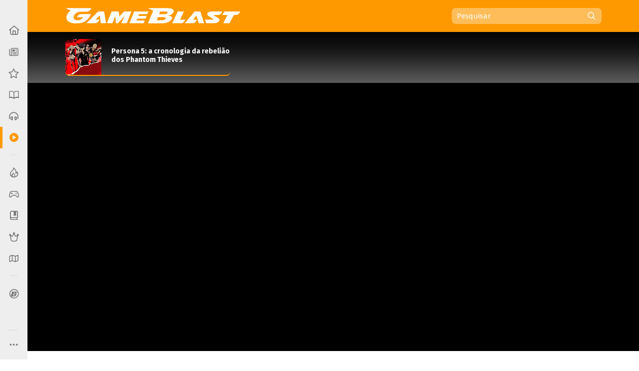

--- FILE ---
content_type: text/html; charset=UTF-8
request_url: https://www.gameblast.com.br/2023/06/alan-wake-2-novo-gameplay.html
body_size: 64131
content:
<!DOCTYPE html>
<html itemscope='' itemtype='http://schema.org/Article' xmlns='http://www.w3.org/1999/xhtml' xmlns:b='http://www.google.com/2005/gml/b' xmlns:data='http://www.google.com/2005/gml/data' xmlns:expr='http://www.google.com/2005/gml/expr' xmlns:fb='http://ogp.me/ns/fb#'>
<head>
<link href='https://www.blogger.com/static/v1/widgets/2944754296-widget_css_bundle.css' rel='stylesheet' type='text/css'/>
<style>
@media (prefers-color-scheme: dark){
:root {
body {background:#000;color:#fff}
.post {color:#fff}
  
  
  .post-outer, .authorlabel {background: #000}
  .blog-pager-older-link, .blog-pager-newer-link, .blockbottom a {background: #333!important}
ul#listaNoticias li a, .PopularPosts li a, .blog-list-container li a, .post h1, .post h1 a, .post h1 a:visited, .post h1 strong, .authorlabel, .feed a, ul#listaNoticias li .item-title:hover, .PopularPosts li .item-title:hover, .blog-list-container li .item-title a:hover, .feed li:hover, .blog-posts span:nth-of-type(2) .index-post .index-contents-big .index-title, .blog-posts span:nth-of-type(3) .index-post .index-contents-big .index-title, .blog-posts span:nth-of-type(4) .index-post .index-contents-big .index-title, #sidetabbar .menu li a, .index-post .index-contents a h3, .index-post .index-contents, .item-destaque .item-title, #destaquerecente0 h1, #destaquerecente1 h1, #destaquerecente2 h1, #destaquerecente3 h1, #destaquerecente4 h1, #destaquerecente5 h1, #destaquerecente6 h1, #destaquerecente7 h1, #destaquerecente8 h1, #destaquerecente9 h1, .hm_sitetitle, h2 {color:#fff!important}
  
  #subheader-bkg {box-shadow: inset 0px -150px 85px -120px #333;}
  #sidebarbackground {box-shadow: inset 0px -130px 85px -100px #333}
    
  .panel {background:#333;color:#fff;border-color: #777!important;}
  
  .blog-posts span:first-of-type .index-post-big .index-thumbnail-big {box-shadow: inset 0px 40px 15px -44px #000, inset 0px 45px 35px -45px #000, inset 0px -170px 120px -100px #222}
  .index-post .index-thumbnail-big {box-shadow: inset 0px -185px 120px -115px #222}
  .blog-posts span:nth-of-type(2) .index-post-big .index-thumbnail-big, .blog-posts span:nth-of-type(3) .index-post-big .index-thumbnail-big, .blog-posts span:nth-of-type(4) .index-post-big .index-thumbnail-big {box-shadow: inset 0px -100px 75px -75px #222, inset 0px 0px 12px rgba(34,34,34,0.1)}
  
ul#listaNoticias li .item-title, .PopularPosts li .item-title, .blog-list-container li .item-title a, .feed li {border-bottom-color: #666;}
  
ul#listaNoticias li .item-title:hover, .PopularPosts li .item-title:hover, .blog-list-container li .item-title a:hover, .feed li:hover {border-bottom-color: #ddd;color:#000}
.widget:not(.Blog), .institutionalfooter, #destaquerecente0 #destaquerecente1, #destaquerecente2, #destaquerecente3, #destaquerecente4, #destaquerecente5, #destaquerecente6, #destaquerecente7 {background:#333;}
    
    .tabbar {background-color: rgba(51, 51, 51, 0.85);}
  
  .index-post .index-contents, .index-post .index-contents a h3 {border-bottom-color: #333;}
  
 .post blockquote, .toptag-post:not(:empty) a, td.tr-caption, #infoautor {background:#333}
  
  #infoautor, .institutionalfooter a, .authordisclaimer {color:#fff!important;}
  
  #infoautor-badge {background:#000!important}
  
  .PopularPosts a:link .item-thumbnail img, ul#listaNoticias img, .PopularPosts img, .post blockquote, .infoautor-badge-wrapper, td.tr-caption, #infoautor {border-color: #777;}
  
  
  #lista-revistas li:nth-child(3)::after, #lista-revistas li:nth-child(6)::after, #lista-revistas li:nth-child(9)::after, #lista-revistas li:nth-child(12)::after  {background: #222;box-shadow: inset 0px 35px 25px 5px #333;}
  .item-revista a div {box-shadow: 2px 0px 2px -1px #111;}
  
  .tabbar, .post h2:not(:empty) {border-color: #555;}
  .sidetabbar-links .submenu-content, #menusocial .submenu-content {border-color: #404040;}
  .sidetabbar-links .menu-separator, #menusocial .menu-separator {background:#404040}
  .sidetabbar, .sidetabbar-links .submenu-content, #menusocial .submenu-content {background:#2f2f2f;}
    .tabitem.consoles .submenu-content div.icon-wrapper {color:#2f2f2f;}
  
  .sidetabbar .tabitem .icon, .sidetabbar .tabitem span, #menusocial > a, #menusocial .tabitem .icon-wrapper {filter:brightness(1.25)contrast(1.0)saturate(0.85)}
  

a h2.more:not(:empty)::after {content: url('https://blogger.googleusercontent.com/img/b/R29vZ2xl/AVvXsEilPKkO1-IgiSJAYC9MLhcKk_bD7yLyhV8qVtUKUBAl9lk_IkrkRF0dbFXn8KEiR__llzb594rjSTF92TSfBM9vZGAEOGQnPyxiUr28swXWxokD2CRtAsnieTpzNY-UbccH_9SPoA0FCRM/s11-Ic42/setacorg.png');}
  
    .date-outer:nth-child(4)::after, .date-outer:nth-child(7)::after, .date-outer:nth-child(10)::after, .date-outer:nth-child(13)::after, .date-outer:nth-child(16)::after, .date-outer:nth-child(19)::after, .date-outer:nth-child(22)::after  {background: #333;box-shadow: inset 0px 50px 50px 5px #000, inset 0 35px 15px 10px #000;}
    
    
    .search-wrap {background: rgba(0,0,0,0.35)};
    .search-wrap #search-box:hover, .search-wrap #search-btn:hover {background-color: rgba(0,0,0,0.2)}
    
    

 
  
  
    
    
      .date-outer:nth-child(3)::after, .date-outer:nth-child(6)::after, .date-outer:nth-child(9)::after, .date-outer:nth-child(12)::after, .date-outer:nth-child(15)::after, .date-outer:nth-child(18)::after, .date-outer:nth-child(21)::after {background: #333;box-shadow: inset 0px 50px 50px 5px #000, inset 0 35px 15px 10px #000;}
    
  
  }
  </style>
<style>
  
  @media (prefers-color-scheme: light){
:root {
body {background-color:#fff;color:#000}
.post, .hm_sitetitle {color:#000}
    .tabitem.consoles .submenu-content div.icon-wrapper {color:#eee;}
  }
  
    
</style>
<title>Alan Wake 2 recebe gameplay assustadora na Summer Game Fest - GameBlast</title>
<link href='https://blogger.googleusercontent.com/img/b/R29vZ2xl/AVvXsEid7RlAG1-PsPlOOkVsLJEyIrQ0R_BSmP77KzcDABMG3J3LzcPlSy7llauqL59BAkrjAkHAot9fmkFKxcCZ8-Q6rWTyn-1WDjfxlh14CgcysyXn0vrdm67E5iO2k4rvcwGqXqJ83pT-SZ8/s32/B32.png' rel='icon' sizes='32x32' type='image/png'/>
<link href='https://blogger.googleusercontent.com/img/b/R29vZ2xl/AVvXsEiCAuJ4hthBmKDRi03iGcWDttlM-z4yx8FRkpmp0G5nhH4K3SnZsEL6wHkrq6koQthyphenhyphenzVC6n-Tq8nm9G2y9aKGIQydCq16QjFCD0uj4rG-I3R3-3AAf8pIDHv_sF2LQvtAJLy4WtqtORj4/' rel='icon' sizes='64x64' type='image/png'/>
<meta content='width=device-width, initial-scale=1.0' name='viewport'/>
<meta content='text/html; charset=UTF-8' http-equiv='Content-Type'/>
<meta content='blogger' name='generator'/>
<link href='https://www.gameblast.com.br/favicon.ico' rel='icon' type='image/x-icon'/>
<link href='https://www.gameblast.com.br/2023/06/alan-wake-2-novo-gameplay.html' rel='canonical'/>
<link rel="alternate" type="application/atom+xml" title="GameBlast - Atom" href="https://www.gameblast.com.br/feeds/posts/default" />
<link rel="alternate" type="application/rss+xml" title="GameBlast - RSS" href="https://www.gameblast.com.br/feeds/posts/default?alt=rss" />
<link rel="service.post" type="application/atom+xml" title="GameBlast - Atom" href="https://www.blogger.com/feeds/4548646345780114575/posts/default" />

<link rel="alternate" type="application/atom+xml" title="GameBlast - Atom" href="https://www.gameblast.com.br/feeds/7470458415274136804/comments/default" />
<!--Can't find substitution for tag [blog.ieCssRetrofitLinks]-->
<link href='https://blogger.googleusercontent.com/img/b/R29vZ2xl/AVvXsEjJlM8CyuEBuX1xaCDeVr_qP5nN3Cel99qF4k1e9FRXKw3bvY3Cz4jfotgjVTngc29DncquNxaDOYKzTze5vir_ApIHCZA2bcIHjT3MLt5YygJO-K4El_oKEjaZCrS_r0ggfx1OP2HuiNiVaa3-E_qz3EFrQwdEhq-lShcnj_Q6MM2idkZuTWjhP2C-/w640-h338/Dadadad.png' rel='image_src'/>
<meta content='A esperada sequência da Remedy finalmente ganhou um trailer completo de gameplay.' name='description'/>
<meta content='https://www.gameblast.com.br/2023/06/alan-wake-2-novo-gameplay.html' property='og:url'/>
<meta content='Alan Wake 2 recebe gameplay assustadora na Summer Game Fest' property='og:title'/>
<meta content='A esperada sequência da Remedy finalmente ganhou um trailer completo de gameplay.' property='og:description'/>
<meta content='https://blogger.googleusercontent.com/img/b/R29vZ2xl/AVvXsEjJlM8CyuEBuX1xaCDeVr_qP5nN3Cel99qF4k1e9FRXKw3bvY3Cz4jfotgjVTngc29DncquNxaDOYKzTze5vir_ApIHCZA2bcIHjT3MLt5YygJO-K4El_oKEjaZCrS_r0ggfx1OP2HuiNiVaa3-E_qz3EFrQwdEhq-lShcnj_Q6MM2idkZuTWjhP2C-/w1200-h630-p-k-no-nu/Dadadad.png' property='og:image'/>
<meta content='106068212598' property='fb:pages'/>
<meta content='pzz85i7gcameusmjsw3y0gofhnarq8' name='facebook-domain-verification'/>
<!-- Se for GameBlast -->
<meta content='#E87400' name='theme-color'/>
<!-- Begin Open Graph metadata -->
<meta content='article' property='og:type'/>
<meta content='GameBlast' property='og:site_name'/>
<meta content='Alan Wake 2 recebe gameplay assustadora na Summer Game Fest' property='og:title'/>
<meta content='https://www.facebook.com/gameblastbr' property='article:publisher'/>
<meta content='pt_BR' property='og:locale'/>
<meta content='493570440683108' property='fb:app_id'/>
<link href='https://fonts.googleapis.com/css?family=Fira+Sans:400,400i,700,700i' rel='stylesheet'/>
<style id='page-skin-1' type='text/css'><!--
/*
-----------------------------------------------
Blogger Template XLM
Name: Liquid Blast
Designer: Sérgio Estrella M. Junior, Farley Santos
URL: http://www.icebreaker.com.br/
São Paulo/SP - Brasil
----------------------------------------------- */
body{background-position:bottom center;background-attachment:fixed;background-repeat:no-repeat;background-size:100%; font-family: 'Fira Sans', Arial, Tahoma, Verdana, sans-serif;font-size:15px;margin:0;padding:0;display: flex;}
.container {display: flex;min-height: 100vh;width:100%}
.site-wrapper {flex-grow: 1;width:100%;min-width:1105px}
#creditfooter, .gsc-branding, #hp2 {display:none}
.PopularPosts .widget-content ul li {padding:0;}
.noticias,.ncomentarios, .nprox {color:#000;font:normal normal 100% 'Fira Sans', Arial, Lucida Grande, Verdana, sans-serif;text-decoration:none}
a{text-decoration:none}
a:hover{text-decoration:underline}
a img{border-width:0}
.post-body a{font-weight:700}
.panel {background:#eee;color:#000;border-color: #ddd!important;}
.feed ul {padding:5px 0 0 5px;list-style-type:none;margin:0;}
.feed a {color:#333;display:block;font-size:13px;text-decoration:none;padding:7px 0 7px 18px; background-repeat:no-repeat;background-position:left 11px}
.feed a:hover {text-decoration:underline;background-position:3px 11px;}
ul#listaNoticias {list-style: none;padding:0 11px 12px 12px;font-family:'Fira Sans', Arial;margin:0;}
ul#listaNoticias img[src=""], .PopularPosts img[src=""] {height:47px;background:#555 url(https://blogger.googleusercontent.com/img/b/R29vZ2xl/AVvXsEjzh6RLM2v7woU44D4wTz9tMcVp4J4m3S7n2D-hAiGZOQO_o15EXSf5zSAxEcXnGjKPeUNlpzJzh0wLEDeKVTFna2wpXZ0unKvKAQeKA7Ykd2lzMsqGYa-H12FvEH0Y6Qid6lCJUNfKW98/s37/imgplaceholdert.png) center center no-repeat}
ul#listaNoticias li, .PopularPosts li, .blog-list-container li {font-size:13px;line-height: 17px;clear:both}
ul#listaNoticias li .item-title, .PopularPosts li .item-title, .blog-list-container li .item-title a {vertical-align: middle;display: table-cell;height: 44px;position: relative;width:277px;padding: 9px 0}
ul#listaNoticias li a:hover .item-content, #sidebar-wrapper .PopularPosts li a:hover .item-content, .blog-list-container  li .item-content a:hover {text-decoration:underline}
.PopularPosts li .blog-content {float: left;padding:0px 11px 0px 12px;}
.PopularPosts .item-content, .blog-list-container .item-content {font-size: 13px;}
ul#listaNoticias li.gbpost a:hover .item-thumbnail img {border-color: #f90;margin-top:8px;}
ul#listaNoticias li.gbpost a:active .item-thumbnail img {border-color: #E87400;}
ul#listaNoticias li a, .PopularPosts li a, .blog-list-container li a {display:block;padding-bottom: 0px;}
ul#listaNoticias li a, .PopularPosts li a, .blog-list-container li a {color:#333}
ul#listaNoticias li a:hover, #sidebar-wrapper .PopularPosts li a:hover, .blog-list-container li a:hover {text-decoration:underline}
.blog-list-container li a {line-height:14px;width: 277px!important;}
ul#listaNoticias li a .listacomentario {font-size:10px;font-weight:bold;font-family:Verdana;color:#fff;background: #000;padding: 0px 7px;position: absolute;bottom: -1px;right: 0;line-height: 13px;text-align:center;min-width:26px;height:13px;display:none}
ul#listaNoticias li a .listacomentario img {margin:3px 4px 0 0}
ul#listaNoticias .item-thumbnail, .PopularPosts .item-thumbnail {}
.PopularPosts a:link .item-thumbnail img, ul#listaNoticias img, .PopularPosts img {width:47px;height:47px;border:3px solid #fff;background-size: 40px;float:left;margin:8px 8px 0 0;border-radius: 8px;padding:0}
.blog-list-container .blog-content {float: left;margin: 0;text-indent: 0;border-left:7px solid #fff;width:auto}
.blog-list-container  .blog-content:hover {border-left-color: #ebebeb}
.blog-list-container  .blog-content:active {border-left-color: #e0e0e0}
.blog-list-container .blog-icon {float: left;margin-top: 6px;margin-right:5px;vertical-align: top;text-indent: 0;width: 16px;}
#postheader {width:1074px;height:102px;margin:0 auto}
#headertitle {width:215px;font-size:37px;color:#fff;vertical-align:bottom;height: 94px;display: table-cell;padding-bottom: 16px;line-height: 36px;font-style:italic}
#subheader-bkg .widget {background:none;box-shadow: none;margin-bottom:0;}
#subheader-bkg .item-thumbnail {width:228px;height:121px;border:none;padding:0;margin:0;float:none;background-repeat: no-repeat;background-size: cover;}
#subheader-bkg .PopularPosts li a {color:#333; font-size:14px;font-weight:700}
#subheader-bkg .PopularPosts li a:hover {text-decoration:none}
#subheader-bkg .PopularPosts a:hover .item-content {outline: 4px solid;background: #FFF;}
#subheader-bkg .PopularPosts a:active .item-content {background: #f5f5f5;}
#subheader-bkg .ncomentarios ul {padding:0;margin:0}
#subheader-bkg .PopularPosts a:link .item-thumbnail img {width:228px;height:121px;}
#postheader .PopularPosts li .item-title {height:65px;font-size:14px;line-height: 17px;padding:1px 0;background:transparent;color:#fff}
#postheader .item-thumbnail {margin: 0 20px 0 0;width:72px;height:72px;float:left;border-radius:8px 8px 0 0}
#sidebarbackground .item-content, #postheader .item-content {border-bottom-width: 2px;border-bottom-style: solid;height:72px;overflow:hidden;background:transparent;border-radius:8px}
#sidebarbackground .PopularPosts a:hover .item-content, #postheader .PopularPosts a:hover .item-content {background:none;box-shadow: inset 0px -130px 50px -120px #666;outline:0px none;}
#sidebarbackground .PopularPosts a:active .item-content, #postheader .PopularPosts a:active .item-content {background:none;box-shadow: inset 0px -143px 65px -120px #444;outline:0px none}
#sidebarbackground .PopularPosts a .item-content, #postheader .PopularPosts a .item-content, #sidebarbackground .PopularPosts a, #postheader .PopularPosts a {text-decoration:none!important}
#sidebarbackground .item-thumbnail {margin: 0 17px 0 0;width:67px;height:67px;float:left;background-size:cover;border:0;border-radius:8px 8px 0 0}
#sidebarbackground .PopularPosts li .item-title {height:61px;font-size:13px;line-height: 16px;padding:0 5px 6px 0;background:transparent;color:#fff}
#sidebarbackground .item-content {height:67px;margin-bottom:16px;}
#sidebarbackground .innerlist {margin: 0px; height:193px;padding:5px 0 8px 8px}
#sidebarbackground li:nth-child(1) .item-content, #sidebarbackground li:nth-child(2) .item-content {box-shadow: inset 0px -40px 27px -32px #444;}
#teste-feed-destaques a, #teste-feed-destaques img {display:block}
#teste-feed {min-height:591px}
#feed-videos a, #feed-videos img {display:block}
#destaque0 {position:relative;width:668px;height:283px;float:left}
#destaqueR {background:#fff;box-shadow: 0 1px 3px -1px rgba(0,0,0,0.3);margin-bottom: 14px;position:relative;min-height:350px}
.destaquehover { position: absolute; z-index:9;-moz-box-sizing: border-box;box-sizing: border-box;width:100%;height:100%;border-radius:8px}
#destaque0.gbpost:hover .destaquehover, #destaqueR.gbpost:hover .destaquehover, #destaque1.gbpost:hover .destaquehover, #destaque2.gbpost:hover .destaquehover, #destaque3.gbpost:hover .destaquehover, #destaque4.gbpost:hover .destaquehover, #destaque5.gbpost:hover .destaquehover, #destaque6.gbpost:hover .destaquehover, #destaque7.gbpost:hover .destaquehover, #destaque8.gbpost:hover .destaquehover {border-color: #F90;}
#destaque0.gbpost:active .destaquehover, #destaqueR.gbpost:active .destaquehover, #destaque1.gbpost:active .destaquehover, #destaque2.gbpost:active .destaquehover, #destaque3.gbpost:active .destaquehover, #destaque4.gbpost:active .destaquehover, #destaque5.gbpost:active .destaquehover, #destaque6.gbpost:active .destaquehover, #destaque7.gbpost:active .destaquehover, #destaque8.gbpost:active .destaquehover {border-color: #E87400;}
.destaquehover:hover, .listablocohover:hover {background:rgba(255,255,255,0.1)}
.destaquehover:active, .listablocohover:active {background:rgba(0,0,0,0.07)}
#destaque0:hover a, #destaqueR:hover a, #destaque1:hover a, #destaque2:hover a, #destaque3:hover a, #destaque4:hover a, #destaque5:hover a, #destaque6:hover a, #destaque7:hover a, #destaque8:hover a {text-decoration:none}
#destaque0 h1 {font-family: 'Fira Sans', Tahoma, Verdana, Lucida Grande, Arial, sans-serif;font-size: 25px;font-weight: 700;padding:6px 0 26px 26px;margin:0;display:block;line-height: 30px;color:#fff;width:500px;display:inline-block;text-shadow: 2px 2px 4px #000, 1px 1px 10px #000, 0px 0px 18px #000;}
#destaqueR h1 {font-family: 'Fira Sans', Tahoma, Verdana, Lucida Grande, Arial, sans-serif;font-size: 25px;font-weight: 700;padding:10px 39px 15px 41px;margin:0;display:block;line-height: 30px;min-height:50px;}
#destaque0 img, #destaqueR img {height:300px}
#destaque0 #wrap {position: absolute;bottom: 0;width: 526px;}
#destaque-row {display:table;border-spacing:16px 0px;margin-bottom:16px;margin-left:-16px;height:100%}
#destaque1, #destaque2, #destaque3, #destaque4, #destaque5, #destaque6, #destaque7, #destaque8 {display:table-cell;background:#fff;box-shadow: 0 1px 3px -1px rgba(0,0,0,0.3);margin-bottom: 16px;width:300px;position:relative;min-height:189px;height:100%}
#destaque1, #destaque3, #destaque5, #destaque7, #destaque8, #destaque9 {margin-right:16px}
#destaque1 h1, #destaque2 h1, #destaque3 h1, #destaque4 h1, #destaque5 h1, #destaque6 h1, #destaque7 h1, #destaque8 h1, #destaque9 h1 {font-size: 17px;padding:9px 20px 13px;margin:0;line-height: 20px;min-height:40px;background:#fff}
#destaque1 img, #destaque2 img, #destaque3 img, #destaque4 img, #destaque5 img, #destaque6 img, #destaque7 img, #destaque8 img, #destaque9 img {height:147px}
div[id^='destaque'] a {color:#000;}
#destaquerecente0.gbpost:hover .destaquehover, #destaquerecente1.gbpost:hover .destaquehover, #destaquerecente2.gbpost:hover .destaquehover, #destaquerecente3.gbpost:hover .destaquehover, #destaquerecente4.gbpost:hover .destaquehover, #destaquerecente5.gbpost:hover .destaquehover, #destaquerecente6.gbpost:hover .destaquehover, #destaquerecente7.gbpost:hover .destaquehover {border-color: #F90;}
#destaquerecente0.gbpost:active .destaquehover, #destaquerecente1.gbpost:active .destaquehover, #destaquerecente2.gbpost:active .destaquehover, #destaquerecente3.gbpost:active .destaquehover, #destaquerecente4.gbpost:active .destaquehover, #destaquerecente5.gbpost:active .destaquehover, #destaquerecente6.gbpost:active .destaquehover, #destaquerecente7.gbpost:active .destaquehover {border-color: #E87400;}
#destaquerecente0:hover a, #destaquerecente1:hover a, #destaquerecente2:hover a, #destaquerecente3:hover a, #destaquerecente4:hover a, #destaquerecente5:hover a, #destaquerecente6:hover a, #destaquerecente7:hover a {text-decoration:none}
#destaquerecente-row {display:table;border-spacing:16px 0px;margin-bottom:16px;margin-left:-16px}
#destaquerecente0 #destaquerecente1, #destaquerecente2, #destaquerecente3, #destaquerecente4, #destaquerecente5, #destaquerecente6, #destaquerecente7 {display:table-cell;background:#eee;margin-bottom: 16px;width:300px;position:relative;min-height:189px;border-radius:8px}
#destaquerecente1, #destaquerecente3, #destaquerecente5, #destaquerecente6, #destaquerecente7, #destaquerecente9 {margin-right:16px}
#destaquerecente0 h1, #destaquerecente1 h1, #destaquerecente2 h1, #destaquerecente3 h1, #destaquerecente4 h1, #destaquerecente5 h1, #destaquerecente6 h1, #destaquerecente7 h1, #destaquerecente8 h1, #destaquerecente9 h1 {font-size: 16px;color:#000;padding:9px 20px 13px;margin:0;line-height: 20px;}
#destaquerecente1 img, #destaquerecente2 img, #destaquerecente3 img, #destaquerecente4 img, #destaquerecente5 img, #destaquerecente6 img, #destaquerecente7 img, #destaquerecente8 img, #destaquerecente9 img {height:141px}
#main-wrapper .listacomentario {font-size: 13px;font-weight: bold;font-family: Verdana;color: #fff;background: #000;padding: 4px 7px;position: absolute;top: 70px;line-height: 13px;text-align: center;min-width: 44px;height: 13px;display:none}
#destaque0 .listacomentario {font-size: 13px;font-weight: bold;font-family: Verdana;color: #fff;background: #000;padding: 5px 7px;position: absolute;top: 85px;left: 0;line-height: 13px;text-align: center;min-width: 61px;height: 13px;display:none}
.toptag:not(:empty) {font-size:13px;padding:5px 13px 4px 20px;color:#fff;text-transform:uppercase;font-weight:bold;left: 0;float: left;position: absolute;top: 132px;min-width: 110px;text-align:center;letter-spacing:1px}
.toptag-posts:not(:empty) {font-size:12px;padding:6px 27px 5px 37px;color:#fff;text-transform:uppercase;font-weight:bold;left: 0;float: left;margin-top:-27px;min-width: 55px;text-align:center;letter-spacing:1px;position: absolute;line-height:14px}
.toptag-posts:not(:empty) a {color:#fff}
.toptag-posts:not(:empty) div {float:left}
.toptag-posts:not(:empty) div:not(:first-child) {border-left:1px solid rgba(255,255,255,0.3);padding-left:10px;margin-left:10px}
.toptag-posts .nomecoluna:empty:before {
content: 'Especial';
}
.nomecoluna {padding:0!important;margin:0!important;border:none!important}
h2.title:not(:empty) {font-size: 14px;padding: 7px 12px 4px 15px;color: #fff;text-transform: uppercase;font-weight: bold;letter-spacing: 1px;margin-bottom: 5px;height: 19px;position: relative;border-radius: 8px 8px 0 0;}
h2.title:not(:empty) a {color:#fff!important}
a h2.more:not(:empty), h2.more:not(:empty) {font-size:12px;padding:3px 18px 1px 0px;margin:9px 0 4px;text-transform:uppercase;font-weight:bold;left: 0;min-width: 55px;text-align:center;letter-spacing:1px;float:right;border-bottom-width: 2px; border-bottom-style: solid}
h2.more:not(:empty) {text-align:left}
a h2.more:not(:empty)::after {content: url('https://blogger.googleusercontent.com/img/b/R29vZ2xl/AVvXsEhu1zOw-cXVVW_vE4Ly3t-1S_nCMnF6VtTW77KaDys5ZkRNc65Q9WQZomDoWL2FkxPNNGti_LRMLRhjX8etReQKu8KilMVoHZRwrE1TNQ4rO8DNmiumV1-BahuWLMgJ5XNQXW5HsvYNcNo/s11/setacor.png');width:6px;height:11px;margin: 0px 0 2px 7px;display: inline-block;vertical-align: middle;}
a h2.more:not(:empty):active {padding:4px 18px 0px 0px;}
#tagbar:not(:empty) {margin: auto; height: auto;}
.consoletag, .emblemasseries, .toptag-post {height:auto;display:inline;}
.consoletag a {font-size:12px;padding:0 20px;color:#fff!important;text-transform:uppercase;font-weight:bold;letter-spacing:1px;border-radius:8px;line-height: 24px;text-align: center;display: inline-block;}
.emblemasseries a{font-size:12px;padding:0 20px;color:#fff;background: #980012;text-transform:uppercase;font-weight:bold;letter-spacing:1px;border-radius:8px;line-height: 24px;text-align: center;height:24px;display: inline-block;}
.emblemasseries a:hover, .consoletag a:hover, .toptag-post:not(:empty) a:hover {filter: opacity(0.8);text-decoration:none}
.emblemasseries a:active, .consoletag a:active, #labellabel-retro a:active, .toptag-post:not(:empty) a:active, #labellabel-sp a:active{filter: opacity(0.7)}
.emblemasseries a svg {height:18px;width:18px;margin-bottom:-4px}
.emblemasseries a:not(:first-child) {display: none;}
.toptag-list:not(:empty) {font-size:13px;padding:7px 7px 4px 10px;background:#fff;text-transform:uppercase;font-weight:bold;left: 0;top:136px;float: left;margin-top:-27px;min-width: 55px;text-align:center;letter-spacing:1px;position: absolute;line-height:14px;float:left}
.toptag-post:not(:empty) a {font-size:12px;padding:0 20px;background:#000;color:#fff;text-transform:uppercase;font-weight:bold;display: inline-block;letter-spacing:1px;border-radius:8px;line-height: 24px;text-align: center;}
.toptag:not(:empty) a, .toptag-post:not(:empty) a {color:#fff}
.toptag-post:not(:empty) a:not(:first-child) {border-left:1px solid rgba(255,255,255,0.3);margin-left:5px}
.index-contents-big .nomecoluna:not(:empty) a:not(:first-child):not(:nth-child(2)) {display:none}
.toptag:not(:empty)::after, .toptag-list:not(:empty)::after, .toptag-posts:not(:empty)::after {
content: "";position: absolute;right: -28px;font-size: 0;display: block;width: 29px;height: 25px;top: 0;background: url("data:image/svg+xml;[data-uri]") right center no-repeat}
.toptag-list:not(:empty)::after {border-left-color:#fff}
#destaque0 .imgdestaquegrande {
width: 668px;
height: 283px;
background-repeat: no-repeat;
background-size: 100% auto;
background-position: center -25px;
box-shadow: inset 0px -185px 115px -110px, inset 0px 17px 15px -15px;
background-color: #555;
}
#destaque0:hover .imgdestaquegrande {box-shadow: inset 0px -175px 115px -110px, inset 0px 16px 15px -15px;}
#destaque0:active .imgdestaquegrande {box-shadow: inset 0px -188px 115px -110px, inset 0px 19px 15px -15px;background-position: center -24px;}
#destaque0:hover .destaquehover {background-color:rgba(255,255,255,0.08);border:0px none!important}
#destaque0:active .destaquehover {background-color:rgba(0,0,0,0.1);border:0px none!important}
#destaque0:active h1 {padding: 7px 0 25px 26px;}
#destaqueR .imgdestaquegrande {
width: 616px;
height: 322px;
background-repeat: no-repeat;
background-size: 100% auto;
background-position: top center;
box-shadow: inset 0px -70px 40px -50px;
background-color: #555;
}
.imgdestaque {
width: 300px;
height: 157px;
background-repeat: no-repeat;
background-size: cover !important;
background-position: center;
box-shadow: inset 0px -70px 40px -50px;
background:#555;
border-radius: 8px 8px 0 0;
}
#destaque0 .toptag:not(:empty) {position: relative;top: 0;min-width:70px;font-size:12px;padding:6px 21px 5px 26px;text-align: center;box-shadow: -2px 2px 2px rgba(0,0,0,0.3);}
#destaque0:active .toptag:not(:empty) {top:1px}
.bigtag {color:#fff!important;float:left;position: absolute;top: 25px;height: 19px;width: 57px;text-align: center;padding: 13px 1px 11px 0;font-size: 16px;font-weight: 700;word-spacing:-4px;}
#destaque0 .bigtag {width: 88px;height:28px;font-size: 25px;padding: 20px 1px 20px 0;top: 50px}
#header-wrapper{height:64px;padding:0;width:1074px;margin:0 auto;padding-top:0px;}
a #gbbarlogo {height:10px;width:114px;background: url(https://blogger.googleusercontent.com/img/b/R29vZ2xl/AVvXsEh2mgQ-I9RJKurOE5bzLsxW9Rm_nTlTsxdv_Gj3g_PhorT9GZlihMgemuC8nPA302tnvBTizOEGN7Exp20-nXuCmvtvsVhqJ-znHHcmsUEe_WUi0fiiSQzXAJ0Iwexqa5fXRquBHGjPvxA/s114/gbbarlogop.png) center top no-repeat;margin: 3px 0;}
a:hover #gbbarlogo {background-position: center -10px}
#header{color:#fff;text-align:left;margin:0 auto;padding:0;font-family: 'Fira Sans', Arial, Verdana, Tahoma, sans serif;height: 64px;position: relative;z-index: 9;}
#mainmenu {float: left;height:64px;width:736px}
#logo {float:left}
#logo a {height:62px;display:block;background-position:center;background-repeat:no-repeat;background-size:contain}
#logo a:hover {opacity:0.9}
#logo a:active {opacity:0.8}
#subheader-bkg, #subfooter-bkg {background:#000;box-shadow: inset 0px -150px 85px -120px #777;width:100%;}
#subheader, #subfooter {width:954px;height:108px;margin:0 auto}
#subfooter-bkg {padding-top:20px}
#outer-wrapper{text-align:left;position:relative;margin:0 auto;width:1074px;padding:20px 0 0 0;display: table;}
#content-wrapper{background: #fff;overflow:hidden;width:1101px;margin:0 auto;}
#main-wrapper{float:left;width:736px;word-wrap:break-word;position:relative;}
.datelabel {font-size:13px;color:#E60012;font-weight:bold;border-top: 17px solid transparent;margin: 10px 0 25px;}
.datelabel-inner {margin-top:-20px}
.postseparator {border-bottom:1px solid #D6DCE3;width:100%;height:1px;margin:20px 0}
#areaconteudo{float:right;width:641px;position:relative}
#headerextend-wrapper{height:32px;width:641px;float:left;margin-top:3px;}
.noticias .title a:hover,.ncomentarios .title a:hover{text-decoration:none}
#adplacer {width:728px;position:absolute;top:-90px;right: 0;}
#adplacer-footer {width:728px;margin: 0 auto}
#publicidade300x250 {margin: 0 0 20px 0;background-color:#999;}
#publicidade728x90 {height:90px;}
#publicidade728x90 {width:728px;z-index:9;margin-bottom:14px;}
#sidebar-wrapper {float:right;margin:0;width:300px;z-index: 10;position: relative;}
.widget:not(.Blog) {background:#eee;margin-bottom:20px;padding-bottom:14px;border-radius:8px;display: block;}
.widget:not(.Blog) .widget {box-shadow: none}
.blockbottom a, #BlogList1_show-all {color:#fff!important;background:#000;text-align:center;padding:7px 10px 8px;font-weight:700;font-size:15px;display:block;text-transform: uppercase;margin-bottom:27px;letter-spacing: 1px;border-radius:8px}
.blockbottom a:active, #BlogList1_show-all:active {background-color:#555!important}
.blockbottom a::after, #BlogList1_show-all::after {content: url("[data-uri]");width:6px;height:10px;margin: -12px 0 0 9px;display: inline-block;vertical-align: middle;}
.blockbottom a.blog-pager-newer-link::after {content: '';width:0px;height:0px;margin: 0px;display: none;}
.blockbottom a.blog-pager-newer-link::before {content: url("[data-uri]");width:6px;height:11px;margin: -12px 9px 0 0;display: inline-block;vertical-align: middle;}
#BlogList1_show-all a:link {color:#fff}
#BlogList1_show-all {width:280px;cursor:pointer}
#BlogList1_show-all:hover {text-decoration:underline}
#BlogList1_show-n, .blog-list-container .blog-title {display:none!important}
.post {color:#000;font-family:'Fira Sans', Arial, Verdana, Tahoma, Lucida Grande, sans-serif!important;font-size:17px!important;margin-bottom:15px;line-height:26px!important;margin-top:25px!important}
.post-body.entry-content span {font-family:'Fira Sans', Arial, Verdana, Tahoma, Lucida Grande, sans-serif!important;font-size:15px!important;line-height:22px!important;}
.post-body.entry-content {width:736px;padding: 0;}
.post-body.entry-content > br:first-child, a[name='more'] + br, .MsoNormal > br, div[style="clear: both; text-align: center;"]:first-of-type + br + br {display:none}
br:first-child + br + a[name='more'] + br {display:inherit}
.post-body.entry-content > .separator[style="clear: both; text-align: center;"]:not(:empty) + br {display:none}
.micropost {background:#EEE;margin-bottom:30px;padding:6px 14px 9px;border-top:1px solid #DDD;line-height:16px}
.micropost h1 {font-weight:bold;font-size: 16px; font-family: tahoma;display:inline}
.micropost h1 a {color:#000}
.micropost h1 a:hover {color:#E60012}
.micropost h1 a:active{color:#E60012}
.micropost a {font-weight:bold;}
.micropost-pointer {background:#EEE;float:left;margin:10px 0 0 -29px}
h2{color:#000;}
h2.title{padding:12px 12px 0;font-size:14px;font-family:'Fira Sans', Arial;text-transform:uppercase;margin:0;letter-spacing:1px}
#sideoption {float:right;text-transform: uppercase;font-family: verdana;}
.noticias ul,.ncomentarios ul, .nprox ul{list-style-type:none;margin:0 2px 0 0;padding:3px 7px 8px 14px}
.nprox ul{padding:0;}
.main .Blog{border-bottom-width:0}
.noticias li:last-child,.ncomentarios li:last-child, .nprox li:last-child{border-bottom:none}
#blog-pager{width:736px;margin:0}
#footer{background:#303336;clear:both;letter-spacing:.1em;padding-bottom:5px;padding-top:0;text-align:center;text-transform:uppercase;width:auto;margin:0 auto}
#footer-wrapper{clear:both;text-align:center;font-size:12px;color:#fff;margin:auto;z-index:1;position:relative;line-height:24px;}
#indice{width:878px;height:auto;color:#fff;font-family:'Fira Sans', Arial, Verdana, Tahoma, Sans-serif;font-size:14px;overflow:auto;margin:0 auto;padding:18px 38px;}
#colunaindice{width:auto;text-align:left;border-right:rgba(255,255,255,0.35) solid 1px;float:left;margin-right:30px;padding-right:22px}
#colunaindice a {color:#fff}
.colunatitulo{color:rgba(255,255,255,0.5);font-weight:700;font-size:12px;margin-bottom:5px;display:block;text-transform:uppercase;letter-spacing:1px}
#indicebkg{background:#000;}
.search-wrap {background: rgba(255,255,255,0.35);float:right;width:300px;height:32px;margin:16px 0 16px 24px;border-radius: 8px;overflow: hidden;}
.search-wrap #search-box {border-radius: 8px 0 0 8px;font-family:'Fira Sans', Arial, Tahoma, Verdana, sans-serif;background-color:transparent;float:left;width: 250px;height:31px;padding:0 0 1px 10px;border:0;font-size:15px;color:#fff}
.search-wrap #search-box:focus {outline:0}
.search-wrap #search-box::placeholder {color:#fff}
.search-wrap #search-box:focus::placeholder {color:rgba(255,255,255,0.25)}
.search-wrap #search-btn {border-radius: 0 8px 8px 0;background-color:transparent;background-size:40%;border: 0 !important;display: block;width: 36px;height: 32px;cursor: pointer;margin-left: 0;padding: 0 20px 0 20px;}
.search-wrap #search-box:hover, .search-wrap #search-btn:hover {background-color: rgba(255,255,255,0.2)}
.mobilesearchbtn {float: right;padding: 15px 15px;width:22px;height: 22px;}
.mobilesearchbtn, .search-wrap #search-btn {background-color: transparent;background-repeat:no-repeat;background-position:center center;background-image: url([data-uri])}
#menu-wrapper {box-shadow: 0px 1px 9px rgba(0,0,0,0.5);position: relative;}
#sidetabbar-wrapper {
height: 100vh;
width: 200px;
float:left;
z-index:10;
flex-shrink: 0;
}
.sidetabbar {
position: fixed;
top: 0;
left: 0;
height: 100vh;
width: 200px;
display: flex;
overflow-x: hidden;
flex-direction: column;
background:#eee;
}
.sidetabbar-links .menu-separator {
left: 0;
height: 1px;
transform: scaleX(1);
transform: translateY(-50%);
background: #dcdcdc;
transform-origin: right;
transition-delay: 0.2s;
margin: 13px 20px;
position: relative;
}
.sidetabbar-links {
list-style: none;
margin: 0px;
height: 90%;
overflow-y: auto;
scrollbar-width: none;
padding: 14px 0;
}
.submenu-content {display:none;position:fixed;z-index:90;left:186px;
background:#eee;
border: 1px solid #ddd;
border-radius:8px;
padding: 10px 0;
box-shadow: 1px 1px 6px rgba(0,0,0,0.1);
top: 45%;
transform: translate(0, -50%);
}
.tabitem.blast .submenu-content {
top: 65%;
}
#menusocial .submenu-content {top:auto;bottom: 0;transform:none}
.submenu-content ul {list-style: none;padding:0;margin:0;float:left}
.submenu {cursor:pointer}
.submenu:hover .submenu-content {display:block}
.sidetabbar-links::-webkit-scrollbar {
display: none;
}
.sidetabbar-links li .tabitem, #menusocial .submenu-content li .tabitem {
display: flex;
align-items: center;
gap: 0 12px;
color: #777;
white-space: nowrap;
padding: 7px 20px;
text-decoration: none;
margin:0;
border-radius: 0;
border-left: 5px solid transparent;
background: rgba(0,0,0,0.0);
}
.sidetabbar-links li a:hover, .sidetabbar-links li div.submenu:hover, #menusocial .submenu-content li a:hover {
background: rgba(128,128,128,0.15);
}
.sidetabbar-links li a:active, .sidetabbar-links li div.submenu:active, #menusocial .submenu-content li a:active {
background: rgba(128,128,128,0.25);
}
.submenu-content li .tabitem, #menusocial .submenu-content li .tabitem {border: 0px none}
#menusocial {margin: auto 0 7px 0;padding:0 0 0 18px;}
#menusocial > a , #menusocial div.submenu {float: left;width: 20px;height: 16px;padding: 15px 7px;display: flex;border-radius:8px}
#menusocial > a.facebook {padding:14px 8px;height: 18px;}
#menusocial > a svg, #menusocial div.submenu svg {height:100%}
#menusocial > a:hover, #menusocial div.submenu:hover {background:rgba(128,128,128,0.15)}
#menusocial > a:active, #menusocial div.submenu:active {background:rgba(128,128,128,0.25)}
#menusocial .menu-separator {left: 0;height: 1px;transform: scaleX(1);transform: translateY(-50%);background: #dcdcdc;transform-origin: right;transition-delay: 0.2s;margin: 0 20px 5px 0;position: relative;
}
.sidetabbar .icon-wrapper {width:25px}
.sidetabbar .tabitem .icon {-ms-transform: scale(0.9, 0.9);
-webkit-transform: scale(0.9, 0.9);
transform: scale(0.9, 0.9)}
.sidetabbar .tabitem .submenu-icon.icon {margin-right: 0;padding:0;width:8px;height:14px;background-image: url([data-uri])}
.tabitem.consoles .submenu-content div.icon-wrapper {border-radius:4px;font-weight:700;font-size:12px;color:#fff;width:30px;padding:2px 4px;text-align:center}
.tabitem.franquias .submenu-content div.icon-wrapper svg, .tabitem.franquias .submenu-content div.icon-wrapper  {width: 18px;height: 18px;display: block;}
.tabitem.colunas .submenu-content li a, .tabitem.blast .submenu-content li a {padding-left:33px; background-repeat:no-repeat;background-position:18px center}
.tabitem.blast .submenu-content div.icon-wrapper, .tabitem.blast .submenu-content div.icon-wrapper img {width: 36px;height: 36px;display: block;}
#menusocial .submenu-content div.icon-wrapper svg, #menusocial .submenu-content div.icon-wrapper svg  {width: 18px;height: 18px;display: block;}
.hm_sitetitle {font-size:17px;font-weight:700;}
.hm_sitedesc {font-size:12px;}
#blog-pager-older-link a{}
#blog-pager-newer-link {}
a#home-link{}
#blog-pager-older-link a:hover, #blog-pager-newer-link a:hover, a#home-link:hover {}
#next2:hover, #prev2:hover {}
#blog-pager-newer-link a:active, #blog-pager-older-link a:active{}
a#home-link:active {}
#botao a{background:#ddd url(https://blogger.googleusercontent.com/img/b/R29vZ2xl/AVvXsEj9KQ9U7RZ7Emec2h9KVqseyUjKcb_oip6TADiN4TQoQoqa_HTwRsn9T2ObbrBDo31n92eglrgWEKHR5pENWF-bWWzpUIc9TkYFnPL6fle7ZthlaEZKCPn879dWxVUDKIGdbhnpVOad8HI/s144/ggw_btnbkg.png) top repeat-x;color:#000;border:1px solid #ABABAB;margin:0;padding:3px 10px 4px;text-decoration:none;-moz-border-radius: 8px;
-webkit-border-radius: 8px;border-radius: 8px;}
#botao a:hover{border:1px solid #768185;}
#botao a:active{border:1px solid #768185;background:#bbb}
.post img{padding:0;max-width:736px;border-radius: 8px;height:auto}
.post a img:hover{box-shadow:0px 0px 6px rgba(0, 0, 0, 0.5);}
.post div[style="clear: both; text-align: center;"] a[style="margin-left: 1em; margin-right: 1em;"] img[width="640"], .post div[style="text-align: center; clear: both;"] a[style="margin-right: 1em; margin-left: 1em;"] img[width="640"] {max-width:640px;margin-bottom: 1em;}
.post li div[style="clear: both; text-align: center;"] a[style="margin-left: 1em; margin-right: 1em;"] img[width="640"], .post li div[style="text-align: center; clear: both;"] a[style="margin-right: 1em; margin-left: 1em;"] img[width="640"] {max-width:640px;margin-bottom: 1em;}
.post a[style="margin-left: auto; margin-right: auto;"] img, .post a[style="margin-right: 1em; margin-left: 1em;"] img, .post a[style="margin-right: auto; margin-left: auto;"] img{max-width:625px}
.post a[style="clear: left; float: left; margin-bottom: 1em; margin-right: 1em;"] img, .post a[style="clear: left; margin-right: 1em; margin-bottom: 1em; float: left;"] img{max-width:736px;margin-bottom: 0;}
.post a[style="clear: left; float: left; margin-bottom: 1em; margin-right: 1em;"] img[width="640"], .post a[style="margin-left: 1em; margin-right: 1em;"] img[width="640"] {min-width:736px;}
.post a[style="margin-left: 1em; margin-right: 1em; text-align: center;"] img[width="640"] {min-width:736px;margin-left: -1em; margin-right: -1em;}
.post img[width="640"], .post img[width="640"] {min-width:736px;}
.post a[style="margin-left: 1em; margin-right: 1em;"] img {margin-left:-1em}
.post .separator[style="clear: both; text-align: center;"], .post .separator[style="text-align: center; clear: both;"] {width:100%}
br:not(:first-child) + .separator:not(:empty):not(:first-child):not(:has(a[style*="float: left"])):not(:has(a[style*="float: right"]))
{margin-top:20px}
br:not(:first-child) + br + .separator:not(:empty):not(:first-child), br + br + .separator:not(:empty):not(:first-child) {margin-top:0}
.separator:not(:empty) + br + br + .separator:not(:empty):not(:first-child):not(:has(a[style*="float: left"])):not(:has(a[style*="float: right"])) {margin-top:20px}
.tr-caption-container:not(:empty) {margin: 16px 0;}
.post blockquote p{margin:0;padding:0}
td.tr-caption {font-size: 100%;border-top: 1px solid #DDD;background: #EEE;padding: 6px 10px;border-radius:8px}
.post ul{list-style-type:square;display: inline-block;}
.post ul li{margin-bottom:10px;}
.post li h2{padding-left:0;margin-left:0;display:block;}
#posttop{}
.post h1{color:#000;font-size:33px;font-weight:700;margin:0;text-wrap: balance;margin: 15px 0 10px;}
.post h1 a,.post h1 a:visited,.post h1 strong{color:#000;display:block;font-family:'Fira Sans', Tahoma, Verdana, Lucida Grande, Arial, sans-serif;font-weight:700;line-height:36px;text-decoration:none;}
.post h1 a:active{color:#00124F}
.post h1 a[style~="height:90px"]{color:#2d0000}
.date-header{border-bottom:0 none;color:#8E959F;font-family:'Fira Sans', Verdana, Tahoma, Lucida Grande, Arial, sans-serif;font-style:italic;font-weight:400;text-align:right;margin:3px -14px -1px 0}
.post h2:not(:empty) {line-height:30px;font-size:29px;padding-bottom:2px;margin: 35px 0 25px;border-bottom: 1px solid #ddd;padding-bottom: 3px;font-weight:400;clear:both}
.post h2 > br {display:none}
.post h2 + h2 {padding-top: 0!important;border-top: none!important;margin-top: -15px!important;}
.post-header-line-1{min-height:27px;margin-bottom:18px;}
.imgautor{float:left;margin-right:3px;text-decoration:none;border:1px solid #fff}
.imgautor:hover{border-color: #87C1F5}
.hline1-label{color:#999;padding-bottom:10px;font-size:20px;line-height: 28px;text-wrap: auto}
.hline1-label a{font-weight:700}
.post blockquote, #infoautor{background:#EEE;border-top:1px solid #DDD;display:block;margin: 20px 0;padding: 25px 35px;border-radius:8px}
#infoautor a {font-weight:700;}
.infoautor-avatar {width:106px;height:106px;border-radius:53px;float:left;overflow:hidden;margin:0 20px 0px 0px;background-repeat:no-repeat;background-position: center center;background-size: cover;background-color:#eee;}
.infoautor-badge-wrapper {margin:20px 0 20px 0;border-top: 1px solid #ddd;}
#infoautor-badge {margin-top: -8px;background: #fff;width: 220px;text-transform: uppercase;font-weight: bold;color: #999;letter-spacing: 1px;font-size: 12px;}
.miniautor-avatar {width:24px;height:24px;margin-right:5px;border-radius:16px;overflow:hidden;background-repeat:no-repeat;background-position: center center;background-size: cover;background-color:#eee;float:left}
.index-thumbnail-big .miniautor-avatar {width:24px;height:24px;border-radius:16px;float:right;overflow:hidden;margin:0 0 5px 99px;background-repeat:no-repeat;background-position: center center;background-size: cover;background-color:#ddd;border:1px solid #fff;position:relative;box-shadow: 1px 1px 6px #000}
.index-thumbnail-big .miniautor-label {display:table;bottom: 38px;right: 30px;position: absolute;}
.index-thumbnail-big .miniautor-wrap {width: 125px;height:45px;color: #fff;text-shadow: 1px 1px 6px #000;font-size: 12px;text-align: right;padding: 0;display:table-cell;vertical-align:bottom;line-height:15px}
.index-thumbnail .miniautor-avatar {width:24px;height:24px;border-radius:16px;float:right;overflow:hidden;background-repeat:no-repeat;background-position: center center;background-size: cover;background-color:#eee;border:1px solid #fff;box-shadow: 1px 1px 3px rgba(0,0,0,0.25);bottom: 10px;right: 5px;position: absolute;}
.miniautor-name {float: right;}
.post-comment-link {float:right;margin-left:10px}
.post-comment-link .icon {width:24px;height:24px;margin-right:5px;border-radius:16px;overflow:hidden;background-image: url([data-uri]);background-repeat:no-repeat;background-position: center 8px;background-size: 50%;background-color:#eee;float:left}
.videoblast{background:#000 url(https://blogger.googleusercontent.com/img/b/R29vZ2xl/AVvXsEjyPrIXhaagCfTSIzmJ_F-NFaux63FAp8aOfSfMdlzfzsWaAqyBn7yr4QOpO5I0yyTO7tLmnMuB28SXGspvzYcIqMqIbKjLwOq2Hhjy6hh5A4XKYJefn6ajSidqCfnYlWUQkZHdv0KfaL4/s144/blackeagle_videoblock3.png);border-top:2px solid #666;border-bottom:2px solid #666;margin:12px 0px 11px 0px;padding:11px 0px 8px 0px;display:block;text-align:center}
.post embed[type="application/x-shockwave-flash"], .post iframe[allowfullscreen="allowfullscreen"]:not(#twitter-widget-0),
.post iframe[allowfullscreen]:not(#twitter-widget-0):not(.instagram-media), .post iframe[allowfullscreen]:not(#twitter-widget-0):not(.instagram-media), .BLOGGER-youtube-video {width:737px!important;min-height:407px;margin:10px 0 10px 0px;border:0}
.post embed[type="application/x-shockwave-flash"]:not(#twitter-widget-0):not(.instagram-media):first-child, .post iframe[allowfullscreen="allowfullscreen"]:not(#twitter-widget-0):not(.instagram-media):first-child, .post iframe[allowfullscreen]:not(#twitter-widget-0):not(.instagram-media):first-child, .BLOGGER-youtube-video:first-child {margin:0px 0 10px 0px;border:0}
.BLOGGER-youtube-video > embed {width:640px!important;height:387px!important;margin:10px 0 10px 0px!important}
.post embed[type="application/x-shockwave-flash"]:focus, .post iframe[allowfullscreen="allowfullscreen"]:not(#twitter-widget-0),
.post iframe[allowfullscreen]:not(#twitter-widget-0):focus, .post iframe[allowfullscreen="allowfullscreen"]:not(#twitter-widget-0),
.post iframe[allowfullscreen]:not(#twitter-widget-0):focus, .BLOGGER-youtube-video:focus {width:737px!important;height:400px!important;margin:10px 0 10px 0px;position:relative;z-index:1;}
.post embed[type="application/x-shockwave-flash"]:hover, .post iframe[allowfullscreen="allowfullscreen"]:hover, .post iframe[allowfullscreen]:hover, .BLOGGER-youtube-video:hover {position:relative;z-index:1;}
.wlWriterSmartContent {margin:0!important}
.issuuembed {margin-left: 0!important;width: 737px!important;height: 430px!important;overflow: hidden;}
div.issuuembed div[style='height:18px; text-align:left;']{display:none}
.issuuembed iframe {margin:0!important;width:100%!important;height:100%!important}
.gfyShareLinkText iframe {margin: 0px 0px 10px -50px}
.twitter-tweet {margin: 0 auto;}
.especiallabel {background:#000;padding:0px 10px;margin-right:7px;margin-top:2px;text-transform:uppercase;text-align:left;font-weight:bold;float:left;}
.especiallabel a {color:#fff;}
#miniemblem {top: 0;left: 0;position: absolute;float: left;background: #E60012;width: 30px;height: 19px;text-align: center;vertical-align: middle;padding: 5px 2px 5px 0;border-radius: 8px 0 8px 0;}
#miniemblem svg {height:19px;width:23px}
.emblemasseries #miniemblem:not(:first-child) {display: none;}
.index-contents-big #miniemblem {
position: static;
background: #980012;
margin: -16px 10px 0 0;
float: left;
border-radius: 8px;
}
.post-outer {margin-bottom:14px}
.countbubble:not(:empty) {background-color: #fff;
border-radius: 15px;
padding: 2px 7px;
text-decoration: none;
margin-left: 1px;
display: inline-block;
text-align: center;
line-height: 15px;
border: 1px solid #ddd;
color: #333;
}
.dsq-comment-count:empty::after {content:"0";}
.readmorebtn div {
border-radius:16px;
width:16px;
height:16px;
background-image:url("[data-uri]");
background-position:center center;
display: inline-block;
background-repeat: no-repeat;
margin: 0 0 -3px 5px;
}
.tabitem .icon {height:23px;margin:auto;display: block;
background-position:center;background-size:contain;background-repeat:no-repeat}

--></style>
<style>
    
  #categorybar {width:736px;height:56px;padding: 0;margin: 10px 0 31px;}
  #categorybar #categorylist {width: max-content;margin-left: -10px;}
  #categorybar a, #categorybar a:hover {font-size:12px;font-weight:700;text-align:center;float:left;width:76px;text-decoration:none}
  #categorybar a:active {text-decoration:none}
  #categorybar .categoryicon {width: 38px;height: 38px;border-radius: 36px;margin: 0 auto 3px;display: flex;align-items: center;justify-content: center;}
  #categorybar a:active .categoryicon {}
  #categorybar .categoryicon svg {max-width:69%;max-height:79%;}
  
@media screen and (max-width:1310px){

#sidetabbar-wrapper, .sidetabbar {
  width: 55px;
}


#sidetabbar-wrapper:hover .sidetabbar {
  width: 200px;
}

.sidetabbar-links .tabitem {
  width: 55px;
}

#sidetabbar-wrapper:hover .sidetabbar-links .tabitem {
  width: 165px;
}

#menusocial {padding:0 0 0 15px}
#menusocial div.submenu {padding:15px 4px}

.sidetabbar .tabitem {
  padding-right:20px!important;padding-left:10px!important;
}

#sidetabbar-wrapper:hover .sidetabbar .tabitem {
  padding-right:20px!important;padding-left:10px!important;
}

#sidetabbar-wrapper:hover .sidetabbar .tabitem.colunas .submenu-content li a, #sidetabbar-wrapper:hover .sidetabbar .tabitem.blast .submenu-content li a {
  padding-left: 33px!important;
}

#sidetabbar-wrapper:hover #menusocial div.submenu {padding:15px 8px}

.sidetabbar .tabitem span, .sidetabbar .tabitem .submenu-icon {display:none}
#menusocial a {display:none}

#sidetabbar-wrapper:hover .sidetabbar .tabitem span, #sidetabbar-wrapper:hover .sidetabbar .tabitem .submenu-icon, #sidetabbar-wrapper:hover #menusocial a {display:flex}
}

@media screen and (min-height:700px){
.sidetabbar-links {display:flex;flex-direction: column;justify-content: center;padding: 0}
.sidetabbar-links li .tabitem, #menusocial .submenu-content li .tabitem {padding-top:10px;padding-bottom:10px}
}
    

    </style>
<style>

.post h1 a:visited{color:#000;border-bottom:1px solid #DDD}
.post h1 a:active{color:#00124F}
#postagens-wrapper{margin-bottom:0;width: 736px;}
#blog-pager-older-link a:active, #blog-pager-newer-link a:active, a#home-link:active {}

.authorlabel {font-size: 12px;text-transform:uppercase;background:#fff;padding:0;display: table-cell;letter-spacing: 1px;font-weight: 700;color: #333;width: 100%;}
.authordisclaimer {padding:15px 30px;margin: 15px -35px -25px;font-size: 12px;line-height: 18px;text-align:left;background: rgba(175,175,175,0.20);color:#333;border-radius:0 0 8px 8px}

</style>
<style>
#outer-wrapper{padding:0;}
#main-wrapper{padding:20px 0 0 0}
#sidebar-wrapper{margin-top:20px}
</style>
<style>

#avatarselect{width:35px;height:35px;float:left;text-align:center;border:1px solid #DDD;font-size:10px;background:#DDD;line-height:12px;margin:-31px 0 -20px 3px}
.blog-author-comment p{background-color:#D2DEF0;border-top:1px solid #A1B1D5;border-bottom:1px solid #A1B1D5;margin:0 -20px 1px -75px;padding:5px 5px 5px 35px}
#comments h4{font-weight:700;text-transform:uppercase;letter-spacing:.2em;color:#fff;margin:1em 0}
#comments-block{padding-top:0;line-height:22px}
#comments-block .comment-author{margin:.5em 0 .5em 5px}
.authorblock{background:#DDD;display:block;height:25px;width:500px;margin-left:0}
#comments-block .comment-body{margin:0 10px 12px 0}
#comments-block .comment-footer{float:right;text-align:right;font-size:10px;margin:-29px -3px 0 0}
.comment-timestamp{font-size:10px;font-weight:700;color:#919AA6;margin-left:2px}
.comment-timestamp a:link,.comment-timestamp a:visited{color:#999!important;}
  #reactions{margin:30px 0;min-height:200px;}
.comment-footer a:link,.comment-footer a:visited{color:#BBB}
#comments-block .comment-body p{padding-left:0;margin:0 0 0 34px}
.deleted-comment{font-style:italic;color:gray}
.feed-links{clear:both;padding-left:5px}
.post-footer{height:66px;margin:0 -22px 0 -47px}

  .item-destaque {width: 300px;height: 192px;border-radius:4px 4px 0 0}
  .item-content {border-radius:4px 4px 0 0}
.item-destaque .item-thumbnail {width: 300px;height: 121px;border: none;padding: 0;margin: 0;float: none;background-repeat: no-repeat;background-size: cover;background-position: center;border-radius:8px 8px 0 0}
.item-destaque .item-title {border: none;height: 71px;width: 269px;padding: 0 14px 0 17px;font-size: 13px;color: #333;font-weight: 700;vertical-align: middle;display: table-cell;text-decoration:none}
  .item-destaque:hover {opacity: 0.9;background: rgba(0,0,0,0.05);}
.item-destaque:active {opacity: 0.9;background: rgba(0,0,0,0.07);}
  .item-destaque a {text-decoration:none}
  .item-destaque:active .item-content {background:#000}
  .item-destaque:active .item-thumbnail {opacity: 0.9}
.item-destaque .item-thumbnail .thumb-wrap::after {font-size: 14px;background-color: #fff;font-weight: 700;position: relative;    right: 0;    top: 96px;    height: 15px;    width: 72px;    text-align: center;    padding: 5px 0 5px 5px;    display: inline-block;    text-transform: uppercase;    letter-spacing: 1px;line-height: 15px;}
.item-destaque .item-thumbnail::after {content: "";position: relative;right: -76px;top: 71px;width: 29px;height: 25px;font-size: 0;display:inline-block;background: url("[data-uri]") right center no-repeat}
  .lista-noticias {padding: 2px 12px 0 17px;list-style-type: none;margin: 0;min-height:300px}
  #lista-podcasts {padding: 0 12px 15px 17px;}
  #ultimas .lista-noticias, #lista-noticias-nb {padding-bottom:10px}


.botaomais {color: #fff;background:#000;    text-align: center;    margin:0 14px 0 14px;    font-weight: 700;    font-size: 14px;    display: block;    text-transform: uppercase;    letter-spacing: 1px;height:22px;padding:7px 0 2px;border-radius:8px}
  .botaomais:hover {color: #fff;text-decoration:none;background:#666}
  .botaomais:active {background:#555}
  .botaomais img {margin-left:5px}



</style>
<style>
.post-outer{background: #fff;margin-bottom: 16px;word-wrap: break-word}
#publicidade728x90 {float:right;}
   .CSS_LIGHTBOX {z-index:10!important}
</style>
<!-- Cores - Se for GameBlast -->
<style>
.gbpost a .gbicon {display: none;}
.textcolor, #subheader li:nth-child(1) .item-title a::before, #homeheader .item-thumbnail .thumb-wrap::after, .comments a:link,.comments a:visited, h2.more:not(:empty), .post h2:not(:empty) {color:#FF9900!important}
.textdarkcolor, a h2.more:not(:empty):hover {color:#E87400!important}
.backgroundcolor, .toptag:not(:empty), .toptag-posts:not(:empty), h2.title:not(:empty), #homeheader .item-thumbnail .thumb-wrap::after, h2.more:not(:empty)::after, #indicebkg, .readmorebtn div, .tabitem.consoles .submenu-content div.icon-wrapper, #header-wrapper, .post-comment-link .icon {background-color:#FF9900}
.backgroundlightcolor {background-color:#ddd}
.backgrounddarkcolor, h2.more:not(:empty):hover::after, #BlogList1_show-all:hover, .readmorebtn:hover div {background-color:#E87400}
.bordercolor {border-color:#FF9900;outline-color:#FF9900}
.toptag:not(:empty)::after, #subheader .item-thumbnail::after, .toptag-posts:not(:empty)::after {background-image: url("[data-uri]")}
.borderdarkcolor, a h2.more:not(:empty):hover {border-color:#E87400}
a{color:#FF9900}
title a{color:#FF9900}
a:hover{color:#FF9900}
a:active{color:#E87400}
  .post a img:active{outline: 3px solid #FF9900;}
.bigtag, .consoletag a {background:#FF9900;}
  .post h1 strong,.post h1 a:hover{color:#FF9900;text-decoration:underline;}
  .datelabel {border-bottom: #FF9900 2px solid;border-left: 17px solid #FF9900;}
  ul#listaNoticias li a:hover .item-thumbnail img, .PopularPosts li a:hover .item-thumbnail img {border-color: #FF9900;}
  ul#listaNoticias li a:active .item-thumbnail img, .PopularPosts li a:active .item-thumbnail img {border-color: #E87400;}
  
.feed a, .tabitem.colunas .submenu-content a, .tabitem.blast .submenu-content li a {background-image: url("[data-uri]");}

#indice{width:980px;padding:20px 60px 30px;}

.item-destaque .item-thumbnail .thumb-wrap::after {font-size: 13px;content: "N-Blast"}
  
#categorybar a {color:#FF9900}
#categorybar a:hover, #categorybar a:active {color:#E87400}
#categorybar .categoryicon {background-color:#FF9900}
#categorybar a:hover .categoryicon, #categorybar a:active .categoryicon, #bancapanel .subscribelink:hover, #bancapanel .subscribelink:active {background-color:#E87400}
  
  
.consoletag a {padding: 0 10px;}
  
  
.tabitem.home .icon {width:24px;background-image: url([data-uri])}
  
 .tabitem.noticias .icon {width:21px;background-image: url([data-uri])}

  .tabitem.especiais .icon {width:23px;background-image: url([data-uri])}
  
.tabitem.revista .icon {width:22px;background-image: url("[data-uri]")
}
  
.tabitem.podcast .icon {width:21px;background-image: url([data-uri])}
  
.tabitem.videos .icon {width:21px;background-image: url([data-uri])}
  
.tabitem.consoles .icon {width:24px;background-image: url([data-uri])}
  

.tabitem.analises .icon {width:22px;background-image: url([data-uri])}
  
  .tabitem.emalta .icon {width:20px;background-image: url([data-uri])}
  
.tabitem.dicasetruques .icon {width:21px;background-image: url([data-uri])}
  
.tabitem.colunas .icon {width:18px;background-image: url([data-uri])}
  
.tabitem.blast .icon {width:22px;background-image: url([data-uri])}  
  
</style>
<style>  
  
  
  

  
  
  

    
    

</style>
<script src='//ajax.googleapis.com/ajax/libs/jquery/1.12.4/jquery.min.js'></script>
<script type='text/javascript'>
var googletag = googletag || {};
googletag.cmd = googletag.cmd || [];
(function() {
var gads = document.createElement('script');
gads.async = true;
gads.type = 'text/javascript';
var useSSL = 'https:' == document.location.protocol;
gads.src = (useSSL ? 'https:' : 'http:') + 
'//www.googletagservices.com/tag/js/gpt.js';
var node = document.getElementsByTagName('script')[0];
node.parentNode.insertBefore(gads, node);
})();
</script>
<!-- Se for GameBlast -->
<script type='text/javascript'>
googletag.cmd.push(function() {
googletag.defineSlot('/1061411/GameBlast_300x250', [300, 250], 'div-gpt-ad-1386037874795-1').addService(googletag.pubads());
googletag.defineSlot('/1061411/GameBlast_300x250_2', [300, 250], 'div-gpt-ad-1386037874795-2').addService(googletag.pubads());
googletag.defineSlot('/1061411/GameBlast_728x90', [728, 90], 'div-gpt-ad-1386037874795-3').addService(googletag.pubads());
googletag.pubads().enableSingleRequest();
googletag.enableServices();
});
</script>
<script language='javascript' type='text/javascript'>

var itensNoticia = new Array();
var itensDestaque = new Array();
var itensUltimosDestaques = new Array();
var listaTags = ['Wii','Wii U','DS','3DS'];
var listaColunas = ['Análises','Análise','Blast from the Past','Blast from Japan','Blast from Orient','Prévia','Discussão','Perfil','N-Blast Responde','Game Music','Blast from the Trash','Stage Select','Item Box','GameDev','Top 10','Xbox Chronicle','Developers','Blast Battle','Blast Up','Analógico','Fail','Achievement Blast','Trophy Blast','PlayStation Chronicle','Nintendo Chronicle','Pokémon Blast','Blast Test','MythBlasters','Dicas e Truques','Chronicle','Ranking de Vendas','Future Blast','Blast Log','Hands-on','Iwata Asks','Plug and Blast','Random Blast','Entrevista','Publieditorial','Crônica','Resenha','Indie Blast','A Link to the Blast','~Notícia','Blast Files','Semana Blast','Updated','Jogos Gratuitos','Live Blast'];

var urlSite = "https://www.gameblast.com.br";
var tagBusca = '';
var listaConsoles;

//Verificando o site atual e definindo sua url



	//GameBlast
	var listaConsoles = ['Switch', 'Wii U', 'Wii', '3DS', 'DS', 'GB', 'GBA', 'GBC', 'GC', 'SNES', 'N64', 'NES', 'X360', 'XB', 'XBO', 'XBW', 'XBWP', 'PS4', 'PS3', 'PS2', 'PS', 'PSP', 'PSVita', 'PC', 'iOS', 'Android', 'PS5', 'XSX'];

  </script>
<script>

/*
Realiza uma chamada JSON e recupera os itens de acordo com a url informada
strBlastId: url do feed JSON
tipo: tipo de item, define em qual variável o retorno será armazenado (0: notícia, 1:destaque, 2:últimos destaques)
*/
function getJsonFeed(strBlastId,tipo){	
	//Encapsulando chamada JSON com deferred
	chamada = $.Deferred(function (def) {
		$.ajax({
				url: strBlastId,
				type: 'get',
				dataType: "jsonp",
				async: true,
				success: function(json){
					$(json.feed.entry).each(function(i, entry){
						if(tipo==0){
							itensNoticia.push(entry);
						}
						else if(tipo==1){
							itensDestaque.push(entry);
						}
						else{
							itensUltimosDestaques.push(entry);
						}
					});
					def.resolve(); //Resolvendo o defered, dizendo que terminou a chamada JSON
				}
		})
	}).promise();
	return chamada;
}

//Ordena os itens de uma lista de posts em data decrescente
function ordenaItens(listaItens){
	listaItens.sort(function(x,y){
		var result = 0;
		if(x.published.$t > y.published.$t){
			result = -1;
		}
		else{
			result = 1;
		}
		return result;
	});
}



//Constroi visualmente a lista de notícias
function montaFeedNoticias(){
	chamada = $.Deferred(function (def) {
		//Chamando o feed
		chamada1 = getJsonFeed(urlSite+'/feeds/posts/default/-/~Notícia?max-results=12&alt=json',0);
		$.when(chamada1).done(function() { 
			$('#teste-feed').append($(document.createElement('ul')).attr({'id':'listaNoticias'}));
			$('#carregando-noticias').remove();
			ordenaItens(itensNoticia);
			jQuery.each(itensNoticia,function(i,entry){
				var itemNoticia = $(document.createElement('li'));
				var linkNoticia = "";
				var urlImagemThumbnail = "";
				var identificacaoBlast = "";
				var linkComentariosFb = "";
				if(entry.content!=null){
					if(entry.content.$t.indexOf('googleusercontent')>0){
						urlImagemThumbnail = entry.content.$t.substr(entry.content.$t.indexOf('src=\"')+5);
						urlImagemThumbnail = urlImagemThumbnail.substr(0,urlImagemThumbnail.indexOf('\"'));
						if(urlImagemThumbnail.indexOf('=')>0){
							urlImagemThumbnail = urlImagemThumbnail.substr(0,urlImagemThumbnail.indexOf('='))+'=s72';
						}
					}
					else{
						urlImagem = entry.content.$t.substr(entry.content.$t.indexOf('src=\"')+5);
						urlImagem = urlImagem.substr(0,urlImagem.indexOf('\"'));
						nomeArquivo = urlImagem.substr(urlImagem.lastIndexOf('/'));
						urlArquivo = urlImagem.substr(0,urlImagem.lastIndexOf('/'));
						urlArquivo = urlArquivo.substr(0,urlArquivo.lastIndexOf('/'));
						urlImagemThumbnail = urlArquivo+'/s72-c'+nomeArquivo;
					}
				}
				var imgTag = $(document.createElement('img')).attr({'src':urlImagemThumbnail, 'class':'item-thumbnail'});
				jQuery.each(entry.link,function(i,url){
					if(url.rel=="alternate"){
						linkNoticia = url.href;
						if(linkNoticia.indexOf('gameblast')>0){
							identificacaoBlast = "<div class='gbicon'/>";
							itemNoticia.addClass('gbpost');
						}
						return false;
					}
				});
				itemNoticia.append("<a href='"+linkNoticia+"'><div class='item-content'><div class='item-thumbnail'><img src='"+urlImagemThumbnail+"' style='object-fit:cover' width='47'/><div class='item-icon'/></div><div class='item-title nocontent'>"+entry.title.$t +identificacaoBlast+" </div></div></div></a>");
				$('#listaNoticias').append(itemNoticia);
			});
		});
		def.resolve();
	}).promise();
	return chamada;
}

function montaFeedEmAlta(){
  

  

  
  $.ajax({
		url: `${urlSite}/feeds/posts/default/-/Em Alta?max-results=13&alt=json`,
		type: 'get',
		dataType: "jsonp",
		async: true,
		success: function(json){
			const itens = json.feed.entry;
      
      // Separa o item #1
      const itemGrande = itens.shift();

      // Itens de 2 a 6
      const itensEmAlta = itens.slice(0,5);

      // Itens de 7 a 10
      const itensLateralSuperior = itens.slice(5,8);

      // Monta HTML do item #1

      const urlImagemThumbnail = itemGrande.media$thumbnail.url;
      const linkDestaque = itemGrande.link.find(item => item.rel==='alternate');
      $('#assunto-em-alta-topo').append("<ul style='padding: 0; margin: 0'><li style='display: inline'><a href='"+linkDestaque.href+"'><div class='item-content bordercolor'><div class='item-thumbnail' style='background-image: url("+urlImagemThumbnail+")'></div><div class='item-title'><div class='line-clamp'>"+itemGrande.title.$t+"</div></div></div></a></li></ul>");

      // Monta itens #2 a #6
      
      let conteudo = "";
      itensEmAlta.forEach((item)=>{
        const urlImagem = item.media$thumbnail.url;
        const link = item.link.find(i => i.rel==='alternate');
        conteudo = `${conteudo}<li style="display:inline"><a href="${link.href}"><div class="blog-content"><div class="item-content"><div class="item-thumbnail"><img alt="" border="0" height="72"src="${urlImagem}"width="72"></div><div class="item-title">${item.title.$t}</div></div></div></a></li>`;
      });
      $('#assuntos-em-alta-inferior').append("<ul style='padding:0;margin:0'>"+conteudo+"</ul><div class='clear'></div>");

      // Monta itens #7 a #10

      conteudo = "";
      itensLateralSuperior.forEach((item)=>{
        const urlImagem = item.media$thumbnail.url;
        const link = item.link.find(i => i.rel==='alternate');
        conteudo = `${conteudo}<li style='display: inline'><a href="${link.href}"><div class='item-content bordercolor'><div class='item-thumbnail' style='background-image: url("${urlImagem}")'></div><div class='item-title'><div class='line-clamp'>${item.title.$t}</div></div></div></a></li>`;
      });
      $('#assuntos-em-alta-superior').append("<ul style='padding:0;margin:0'>"+conteudo+"</ul><div class='clear'></div>");
		}
	})
}




//Últimos Destaques e marcador de consoles - Páginas Index

           
//Últimos Destaques e marcador de consoles - Demais páginas

//Constroi visualmente a caixa de últimos destaques
function montaFeedUltimosDestaques(){
	chamada = $.Deferred(function (def) {
		chamada1 = getJsonFeed(urlSite+'/feeds/posts/default/-/~Destaque?max-results=4&alt=json',2);
		$.when(chamada1).done(function() {		
			ordenaItens(itensUltimosDestaques);
			jQuery.each(itensUltimosDestaques,function(i,entry){
				var destaque = $('#destaquerecente'+(i+2));
				var linkDestaque = "";
				var urlImagem = "";
				var identificacaoBlast = "";
				if(entry.content!=null){
					if(entry.content.$t.indexOf('googleusercontent')>0){
						urlImagem = entry.content.$t.substr(entry.content.$t.indexOf('src=\"')+5);
						urlImagem = urlImagem.substr(0,urlImagem.indexOf('\"'));
						if(urlImagem.indexOf('=')>0){
							urlImagem = urlImagem.substr(0,urlImagem.indexOf('='))+'=s300';
						}
					}
					else {
						urlImagem = entry.content.$t.substr(entry.content.$t.indexOf('src=\"')+5);
						urlImagem = urlImagem.substr(0,urlImagem.indexOf('\"'));
						nomeArquivo = urlImagem.substr(urlImagem.lastIndexOf('/'));
						urlArquivo = urlImagem.substr(0,urlImagem.lastIndexOf('/'));
						urlArquivo = urlArquivo.substr(0,urlArquivo.lastIndexOf('/'));
						urlImagem = urlArquivo+'/s300'+nomeArquivo;
					}
				}
				if(urlImagem.indexOf('/s72-c/')>0){
					urlImagem = urlImagem.replace('/s72-c/','/s300/');
				}
				if(urlImagem.indexOf('/w640-h300/')>0){
					urlImagem = urlImagem.replace('/w640-h300/','/s300/');
				}
				if(urlImagem.indexOf('/w640-h300-no/')>0){
					  urlImagem = urlImagem.replace('/w640-h300-no/','/s300/');
				}
				jQuery.each(entry.link,function(i,url){
					if(url.rel=="alternate"){
						linkDestaque = url.href;
						if(linkDestaque.indexOf('gameblast')>0){
							identificacaoBlast = "<div class='gbicon'/>";
							destaque.addClass('gbpost');
						}
						return false;
					}
				});
				var coluna = "";
				jQuery.each(entry.category,function(i,obj){
					jQuery.each(listaColunas,function(i,tag){
						if(obj.term == tag){
							if((obj.term == 'Análises')||(obj.term == 'Análise')){
								coluna = 'Jogamos';
							} else if(obj.term == 'Prévia') {
								coluna = 'Vem aí';
							} else if(obj.term == '~Notícia') {
								coluna = 'Últimas';
							} else if(obj.term == 'N-Blast Responde'){
								coluna = 'Perguntas dos Leitores';
							} else if(obj.term == 'Blast Up'){
								coluna = 'Espaço do Leitor';
							} else if(obj.term == 'GameDev'){
								coluna = 'GameDev';
                            } else if(obj.term == 'Jogos Gratuitos') {
								coluna = 'DiGrátis';
                            } else if(obj.term == 'Live Blast') {
								coluna = 'Livecast/Podcast';
							} else {
								coluna += obj.term;
							}
							return false;
						}
					});
				});
				destaque.find('.imgdestaque').css('background-image', "url( '"+urlImagem+"') ");
				destaque.find('.imgdestaque').css('width', "300px");
				destaque.children()[0].href = linkDestaque;
				if(navigator.userAgent.toLowerCase().indexOf('firefox') > -1){
					destaque.find('a').css('position','relative');
				}
				destaque.find('h1').html(entry.title.$t);
				destaque.find('h1').append(identificacaoBlast);
				destaque.find('.toptag').html(coluna);
			});
			
		});
		def.resolve();
	}).promise();
	return chamada;
}


             

//Faz com que a barra lateral acompanhe a rolagem da página

var posicaoInicial = 0;
function fixaBarraLateral(){
	if($('#main-wrapper').height()>$('#sidebar-wrapper').height()){
		var post = $("#main-wrapper");
		var barraDireita = $("#sidebar3");
		var rodape = $("#footer-wrapper").offset().top;
		if (barraDireita.prev().offset().top+barraDireita.prev().height() > barraDireita.offset().top && (posicaoInicial > 0)){
			posicaoInicial = barraDireita.prev().offset().top+barraDireita.prev().height()+17;
			barraDireita.css({'position':'static', 'top':posicaoInicial,'width':'300px'});
    	}
		if (window.pageYOffset < (posicaoInicial-17) && (posicaoInicial > 0)) {
			barraDireita.css({'position':'static', 'top':'0px','width':'300px'});
		} 
		else { 
			if (window.pageYOffset  >= (barraDireita.offset().top) || window.pageYOffset  >= (posicaoInicial-17)) {
				if(posicaoInicial == 0){
					posicaoInicial = barraDireita.offset().top;
				}
                else{
					barraDireita.css({'position':'fixed', 'top':'0px','width':'300px'});
                }
			}
		}
		if((barraDireita.offset().top+barraDireita.height())>rodape){
            barraDireita.css({'position':'absolute', 'top':(rodape-28-barraDireita.height()-post.offset().top)});
        }
	}
}
  </script>
<script>   	

//Inclui a sigla do console nos posts no quadro acima da contagem de comentários
/*function montaIdentificacaoConsole(){
    if($('#tilebar').length>0){
		var listaTags = $('#marcadores_consoles li');
		var console = '';
		jQuery.each(listaTags,function(i,tag){
			jQuery.each(listaConsoles,function(i,cons){
				if(tag.innerHTML == cons){
					if(console.length > 1){
						console = 'Multi';
						return false;
					}
					else{
						console += cons;
					}
				}
			});
		});
		if(console.length > 1){
			if(console == 'Multi'){
				$('#tilebar').prepend("<a class='consoletag' href='#'>"+console+"</a>");
			}
			else{
				if(console == 'PSVita'){
					$('#tilebar').prepend("<a class='consoletag' href="+urlSite+"/search/label/PSVita>PSV</a>");
				}
				else if(console == 'Android'){
					$('#tilebar').prepend("<a class='consoletag' href="+urlSite+"/search/label/Android>AND</a>");
				}
				else if(console == 'Wii U'){
			   $('#tilebar').prepend("<a class='consoletag' href="+urlSite+"/search/label/Wii%20U>"+console+"</a>")
				}
				else{
				$('#tilebar').prepend("<a class='consoletag' href="+urlSite+"/search/label/"+console+">"+console+"</a>");
				}
			}
		}
    }
}*/
  </script>
<script> 

//Inicializa as várias funções após o carregamento da página
$(document).ready(function () {
	
	
		montaFeedNoticias();
	
	
		montaFeedUltimosDestaques();
		// montaIdentificacaoConsole();
    montaFeedEmAlta();
	
	offsetBarraDireita = $("#sidebar3").offset();
	if($("#sidebar3").html() != undefined){
		$(window).scroll(function() {
			fixaBarraLateral();
		});
	}
	
    
    
});
  </script>
<script type='text/javascript'>
        (function(i,s,o,g,r,a,m){i['GoogleAnalyticsObject']=r;i[r]=i[r]||function(){
        (i[r].q=i[r].q||[]).push(arguments)},i[r].l=1*new Date();a=s.createElement(o),
        m=s.getElementsByTagName(o)[0];a.async=1;a.src=g;m.parentNode.insertBefore(a,m)
        })(window,document,'script','https://www.google-analytics.com/analytics.js','ga');
        ga('create', 'UA-4145384-14', 'auto', 'blogger');
        ga('blogger.send', 'pageview');
      </script>
<link href='https://www.blogger.com/dyn-css/authorization.css?targetBlogID=4548646345780114575&amp;zx=1945b2b3-ab2c-4597-9182-173dbcba38c0' media='none' onload='if(media!=&#39;all&#39;)media=&#39;all&#39;' rel='stylesheet'/><noscript><link href='https://www.blogger.com/dyn-css/authorization.css?targetBlogID=4548646345780114575&amp;zx=1945b2b3-ab2c-4597-9182-173dbcba38c0' rel='stylesheet'/></noscript>
<meta name='google-adsense-platform-account' content='ca-host-pub-1556223355139109'/>
<meta name='google-adsense-platform-domain' content='blogspot.com'/>

</head>
<body onclick='void(0)'>
<div class='container'>
<aside id='sidetabbar-wrapper'>
<div class='sidetabbar'>
<ul class='sidetabbar-links'>
<li>
<a class='tabitem home' href='/'><div class='icon-wrapper'><div class='icon'></div></div><span>Home</span></a></li>
<li>
<a class='tabitem noticias' href='/search/label/~Notícia'><div class='icon-wrapper'><div class='icon'></div></div><span>Notícias</span></a></li>
<li>
<a class='tabitem especiais' href='/search/label/~Destaque'><div class='icon-wrapper'><div class='icon'></div></div><span>Especiais</span></a>
</li>
<li>
<a class='tabitem revista' href='/search/label/Revista'><div class='icon-wrapper'><div class='icon'></div></div><span>Revista</span></a>
</li>
<li>
<a class='tabitem podcast' href='/search/label/Podcast'><div class='icon-wrapper'><div class='icon'></div></div><span>Podcast</span></a>
</li>
<li>
<a class='tabitem videos' href='/search/label/Vídeo'><div class='icon-wrapper'><div class='icon'></div></div><span>Vídeos</span></a>
</li>
<div class='sidetabbar-extras'>
<div class='menu-separator'></div>
<li>
<a class='tabitem emalta' href='/search/label/Em Alta'><div class='icon-wrapper'><div class='icon'></div></div><span>Em Alta</span></a>
</li>
<li>
<div class='submenu tabitem consoles'><div class='icon-wrapper'><div class='icon'></div></div><span>Consoles</span><div class='submenu-icon icon'></div><div class='submenu-content'>
<ul>
<li><a class='tabitem' href='/search/label/PS5'><div class='icon-wrapper'>PS5</div><span>PlayStation 5</span></a></li>
<li><a class='tabitem' href='/search/label/XSX'><div class='icon-wrapper'>XSX</div><span>Xbox Series X</span></a></li>
<li><a class='tabitem' href='/search/label/PC'><div class='icon-wrapper'>PC</div><span>PC</span></a></li>
<li><a class='tabitem' href='/search/label/PS4'><div class='icon-wrapper'>PS4</div><span>PlayStation 4</span></a></li>
<li><a class='tabitem' href='/search/label/XBO'><div class='icon-wrapper'>XBO</div><span>Xbox One</span></a></li>
<li><a class='tabitem' href='/search/label/PS3'><div class='icon-wrapper'>PS3</div><span>PlayStation 3</span></a></li>
<li><a class='tabitem' href='/search/label/PSVita'><div class='icon-wrapper'>PSV</div><span>PlayStation Vita</span></a></li>
<li><a class='tabitem' href='/search/label/X360'><div class='icon-wrapper'>X360</div><span>Xbox 360</span></a></li>
<li><a class='tabitem' href='/search/label/PSP'><div class='icon-wrapper'>PSP</div><span>PlayStation Portable</span></a></li>
<li><a class='tabitem' href='/search/label/PS2'><div class='icon-wrapper'>PS2</div><span>PlayStation 2</span></a></li>
<li><a class='tabitem' href='/search/label/XB'><div class='icon-wrapper'>XB</div><span>Xbox</span></a></li>
</ul>
<ul>
<li><a class='tabitem' href='/search/label/Dreamcast'><div class='icon-wrapper'>DC</div><span>Dreamcast</span></a></li>
<li><a class='tabitem' href='/search/label/PS'><div class='icon-wrapper'>PS</div><span>PlayStation</span></a></li>
<li><a class='tabitem' href='/search/label/Neo Geo'><div class='icon-wrapper'>NG</div><span>Neo Geo</span></a></li>
<li><a class='tabitem' href='/search/label/Mega Drive'><div class='icon-wrapper'>MD</div><span>Mega Drive</span></a></li>
<li><a class='tabitem' href='/search/label/Master System'><div class='icon-wrapper'>MS</div><span>Master System</span></a></li>
<li><a class='tabitem' href='https://nintendoblast.com.br/search/label/Switch 2'><div class='icon-wrapper'>NS2</div><span>Nintendo Switch 2</span></a></li>
<li><a class='tabitem' href='https://nintendoblast.com.br/search/label/Switch'><div class='icon-wrapper'>NSW</div><span>Nintendo Switch</span></a></li>
<li><a class='tabitem' href='https://nintendoblast.com.br/search/label/Wii U'><div class='icon-wrapper'>Wii U</div><span>Wii U</span></a></li>
<li><a class='tabitem' href='https://nintendoblast.com.br/search/label/3DS'><div class='icon-wrapper'>3DS</div><span>Nintendo 3DS</span></a></li>
<li><a class='tabitem' href='https://nintendoblast.com.br/search/label/Wii'><div class='icon-wrapper'>Wii</div><span>Wii</span></a></li>
<li><a class='tabitem' href='https://nintendoblast.com.br/search/label/DS'><div class='icon-wrapper'>DS</div><span>Nintendo DS</span></a></li>
</ul>
<ul>
<li><a class='tabitem' href='https://nintendoblast.com.br/search/label/GC'><div class='icon-wrapper'>GC</div><span>Nintendo GameCube</span></a></li>
<li><a class='tabitem' href='https://nintendoblast.com.br/search/label/GBA'><div class='icon-wrapper'>GBA</div><span>Game Boy Advance</span></a></li>
<li><a class='tabitem' href='https://nintendoblast.com.br/search/label/N64'><div class='icon-wrapper'>64</div><span>Nintendo 64</span></a></li>
<li><a class='tabitem' href='https://nintendoblast.com.br/search/label/GBC'><div class='icon-wrapper'>GBC</div><span>Game Boy Color</span></a></li>
<li><a class='tabitem' href='https://nintendoblast.com.br/search/label/Virtual Boy'><div class='icon-wrapper'>VB</div><span>Virtual Boy</span></a></li>
<li><a class='tabitem' href='https://nintendoblast.com.br/search/label/SNES'><div class='icon-wrapper'>SNES</div><span>Super Nintendo</span></a></li>
<li><a class='tabitem' href='https://nintendoblast.com.br/search/label/GB'><div class='icon-wrapper'>GB</div><span>Game Boy</span></a></li>
<li><a class='tabitem' href='https://nintendoblast.com.br/search/label/NES'><div class='icon-wrapper'>NES</div><span>NES</span></a></li>
<li><a class='tabitem' href='https://nintendoblast.com.br/search/label/Game & Watch'><div class='icon-wrapper'>G&W</div><span>Game & Watch</span></a></li>
<li><a class='tabitem' href='https://gameblast.com.br/search/label/Mobile'><div class='icon-wrapper'>Mob</div><span>Mobile</span></a></li>
<li><a class='tabitem' href='/p/consoles.html'><div class='icon-wrapper'>&#8226; &#8226; &#8226;</div><span>Outros</span></a></li></ul>
</div></div>
</li>
<li>
<div class='submenu tabitem colunas' href=''><div class='icon-wrapper'><div class='icon'></div></div><span>Colunas</span><div class='submenu-icon icon'></div><div class='submenu-content'>
<ul>
<li><a class='tabitem' href='/search/label/Blast from the Past'><span>Blast from the Past</span></a></li>
<li><a class='tabitem' href='/search/label/Análise DLC'><span>Análise DLC</span></a></li>
<li><a class='tabitem' href='/search/label/Plug and Blast'><span>Plug and Blast</span></a></li>
<li><a class='tabitem' href='/search/label/Blast from Japan'><span>Blast from Japan</span></a></li>
<li><a class='tabitem' href='/search/label/Blast Test'><span>Blast Test</span></a></li>
<li><a class='tabitem' href='/search/label/Blast Battle'><span>Blast Battle</span></a></li>
<li><a class='tabitem' href='/search/label/Developers'><span>Developers</span></a></li>
<li><a class='tabitem' href='/search/label/Top 10'><span>Top 10</span></a></li>
<li><a class='tabitem' href='/search/label/Game Music'><span>Game Music</span></a></li></ul>
<ul>
<li><a class='tabitem' href='/search/label/Future Blast'><span>Future Blast</span></a></li>
<li><a class='tabitem' href='/search/label/Blast from the Trash'><span>Blast from the Trash</span></a></li>
<li><a class='tabitem' href='/search/label/Analógico'><span>Analógico</span></a></li>
<li><a class='tabitem' href='/search/label/GameDev'><span>GameDev</span></a></li>
<li><a class='tabitem' href='/search/label/Fail'><span>Fail</span></a></li>
<li><a class='tabitem' href='/search/label/Perfil'><span>Perfil</span></a></li>
<li><a class='tabitem' href='/search/label/Item Box'><span>Item Box</span></a></li>
<li><a class='tabitem' href='/search/label/Stage Select'><span>Stage Select</span></a></li>
<li><a class='tabitem' href='/search/label/Random Blast'><span>Random Blast</span></a></li></ul>
</div></div>
</li>
<li>
<a class='tabitem analises' href='/search/label/Análise'><div class='icon-wrapper'><div class='icon'></div></div><span>Análises</span></a>
</li>
<li>
<a class='tabitem dicasetruques' href='/search/label/Dicas e Truques'><div class='icon-wrapper'><div class='icon'></div></div><span>Guias</span></a>
</li>
<div class='menu-separator'></div>
<li>
<div class='submenu tabitem blast' href=''><div class='icon-wrapper'><div class='icon'></div></div><span>Mais Blast</span><div class='submenu-icon icon'></div><div class='submenu-content'>
<ul style='width:100%'>
<li><a class='tabitem' href='https://www.gameblast.com.br/p/sobre.html'><span>Sobre nós</span></a></li>
<li><a class='tabitem' href='/sobre'><span>Participe da equipe</span></a></li>
<li><a class='tabitem' href='https://www.gameblast.com.br/p/anuncie.html'><span>Anuncie no Blast</span></a></li>
<li><a class='tabitem' href='https://www.gameblast.com.br/p/termos-de-uso.html'><span>Termos de Uso</span></a></li>
<li><a class='tabitem' href='https://www.gameblast.com.br/termos.html'><span>Política de Privacidade</span></a></li>
<div class='menu-separator'></div>
<li><a class='tabitem' href='https://www.gameblast.com.br/' style='background-image:none;width:auto;padding:8px 15px!important'><div class='icon-wrapper'>
<img src='https://blogger.googleusercontent.com/img/b/R29vZ2xl/AVvXsEiCAuJ4hthBmKDRi03iGcWDttlM-z4yx8FRkpmp0G5nhH4K3SnZsEL6wHkrq6koQthyphenhyphenzVC6n-Tq8nm9G2y9aKGIQydCq16QjFCD0uj4rG-I3R3-3AAf8pIDHv_sF2LQvtAJLy4WtqtORj4/'/></div><div><div class='hm_sitetitle'>GameBlast</div><div class='hm_sitedesc'>Consoles, PC, Mobile e mais</div></div>
<li><a class='tabitem' href='https://www.nintendoblast.com.br/' style='background-image:none;width:auto;padding:8px 15px!important'><div class='icon-wrapper'>
<img src='https://blogger.googleusercontent.com/img/b/R29vZ2xl/AVvXsEi-9URZXLvuiFsCMxhq-OjPw-sBFC0ofn4p6Iaj2wTDbBKW30k-CS-ehhAN1y4Kzvun-ejOCrSr1pQzj18tYH5YwEVNpQ5VbmF_5meS7Ltnj-UrGSOXuajy8GeG-tqf_h2SSp0u1RQLVfo/s1600/N64.png'/></div><div><div class='hm_sitetitle'>Nintendo Blast</div><div class='hm_sitedesc'>Switch 2, Mobile 3DS e mais</div></div>
</a></li>
<li><a class='tabitem' href='https://www.geekblast.com.br/' style='background-image:none;width:auto;padding:8px 15px!important'><div class='icon-wrapper'>
<img src='https://blogger.googleusercontent.com/img/b/R29vZ2xl/AVvXsEhifNoOWa9LzKZldH_MlQyEny0QHYDs8Fmu4IDXgLy71iGGJHa6Rrf93gPb74A-gaMmU24T-nD1GmmSN_03U8j3Y2ZaqO5Z-muU7odfritidC4J-h6LNhLfQaMnBYn6A718O5-xugm_eFXz/s1600/G64.png'/></div><div><div class='hm_sitetitle'>GeekBlast</div><div class='hm_sitedesc'>Cinema, séries, HQs e mais</div></div>
</a></li>
</a></li>
</ul></div>
</div>
</li>
</div>
</ul>
<!-- Se for GameBlast -->
<div id='menusocial'>
<div class='menu-separator'></div>
<a class='facebook' href='https://facebook.com/GameBlastBR' rel='nofollow' target='_blank' title='Curta o GameBlast no Facebook'>
<svg fill='none' height='23' viewBox='0 0 23 23' width='23' xmlns='http://www.w3.org/2000/svg'>
<path clip-rule='evenodd' d='M23 11.5C23 17.8513 17.8513 23 11.5 23C5.14873 23 0 17.8513 0 11.5C0 5.14873 5.14873 0 11.5 0C17.8513 0 23 5.14873 23 11.5ZM8.27734 20.4394V15.1445H6V11.75H8.27734V10.332C8.27734 6.59375 9.95313 4.83203 13.6484 4.83203C14.3359 4.83203 15.5391 4.96094 16.0117 5.13281V8.14062C15.9074 8.14062 15.775 8.13359 15.6173 8.12522C15.3852 8.11289 15.0982 8.09766 14.7656 8.09766C12.9609 8.09766 12.2734 8.78516 12.2734 10.5898V11.75H15.8398L15.2383 15.1445H12.2734V20.969C17.1584 20.5754 21 16.4863 21 11.5C21 6.25329 16.7467 2 11.5 2C6.25329 2 2 6.25329 2 11.5C2 15.6154 4.61684 19.1196 8.27734 20.4394Z' fill='#777' fill-rule='evenodd'></path>
</svg>
</a>
<a href='https://instagram.com/gameblast' rel='nofollow' target='_blank' title='Siga o GameBlast no Instagram'>
<svg fill='none' height='20' viewBox='0 0 20 20' width='20' xmlns='http://www.w3.org/2000/svg'>
<path d='M10.0223 4.84375C12.8348 4.84375 15.1563 7.16518 15.1563 9.97768C15.1563 12.8348 12.8348 15.1116 10.0223 15.1116C7.16518 15.1116 4.88839 12.8348 4.88839 9.97768C4.88839 7.16518 7.16518 4.84375 10.0223 4.84375ZM10.0223 13.3259C11.8527 13.3259 13.3259 11.8527 13.3259 9.97768C13.3259 8.14732 11.8527 6.67411 10.0223 6.67411C8.14732 6.67411 6.67411 8.14732 6.67411 9.97768C6.67411 11.8527 8.19196 13.3259 10.0223 13.3259ZM16.5402 4.66518C16.5402 3.99554 16.0045 3.45982 15.3348 3.45982C14.6652 3.45982 14.1295 3.99554 14.1295 4.66518C14.1295 5.33482 14.6652 5.87054 15.3348 5.87054C16.0045 5.87054 16.5402 5.33482 16.5402 4.66518ZM19.933 5.87054C20.0223 7.52232 20.0223 12.4777 19.933 14.1295C19.8438 15.7366 19.4866 17.1205 18.3259 18.3259C17.1652 19.4866 15.7366 19.8438 14.1295 19.933C12.4777 20.0223 7.52232 20.0223 5.87054 19.933C4.26339 19.8438 2.87946 19.4866 1.67411 18.3259C0.513393 17.1205 0.15625 15.7366 0.0669643 14.1295C-0.0223214 12.4777 -0.0223214 7.52232 0.0669643 5.87054C0.15625 4.26339 0.513393 2.83482 1.67411 1.67411C2.87946 0.513393 4.26339 0.15625 5.87054 0.0669643C7.52232 -0.0223214 12.4777 -0.0223214 14.1295 0.0669643C15.7366 0.15625 17.1652 0.513393 18.3259 1.67411C19.4866 2.83482 19.8438 4.26339 19.933 5.87054ZM17.7902 15.8705C18.3259 14.5759 18.192 11.4509 18.192 9.97768C18.192 8.54911 18.3259 5.42411 17.7902 4.08482C17.433 3.23661 16.7634 2.52232 15.9152 2.20982C14.5759 1.67411 11.4509 1.80804 10.0223 1.80804C8.54911 1.80804 5.42411 1.67411 4.12946 2.20982C3.23661 2.56696 2.56696 3.23661 2.20982 4.08482C1.67411 5.42411 1.80804 8.54911 1.80804 9.97768C1.80804 11.4509 1.67411 14.5759 2.20982 15.8705C2.56696 16.7634 3.23661 17.433 4.12946 17.7902C5.42411 18.3259 8.54911 18.192 10.0223 18.192C11.4509 18.192 14.5759 18.3259 15.9152 17.7902C16.7634 17.433 17.4777 16.7634 17.7902 15.8705Z' fill='#777'></path>
</svg>
</a>
<a href='https://x.com/gameblastbr' rel='nofollow' target='_blank' title='Siga o @gameblastbr no X/Twitter'>
<svg fill='none' height='19' viewBox='0 0 21 19' width='21' xmlns='http://www.w3.org/2000/svg'>
<path d='M16.416 0.8125H19.4238L12.8066 8.41797L20.627 18.6875H14.5254L9.71289 12.457L4.25586 18.6875H1.20508L8.29492 10.6094L0.818359 0.8125H7.0918L11.3887 6.52734L16.416 0.8125ZM15.3418 16.8828H17.0176L6.18945 2.53125H4.38477L15.3418 16.8828Z' fill='#777'></path>
</svg></a>
<a href='https://www.youtube.com/GameBlast' rel='nofollow' target='_blank' title='Inscreva-se no nosso canal do YouTube'><svg fill='none' height='17' viewBox='0 0 25 17' width='25' xmlns='http://www.w3.org/2000/svg'>
<path clip-rule='evenodd' d='M21.9475 3.56088L21.9406 3.5334C21.8321 3.0993 21.4792 2.75995 21.0982 2.66057L21.0843 2.65693L21.0704 2.65306C20.7902 2.57487 20.1443 2.48597 19.1877 2.41254C18.2794 2.34283 17.2217 2.29547 16.2051 2.26362C15.1912 2.23185 14.2324 2.21592 13.526 2.20795C13.1732 2.20397 12.8843 2.20198 12.6841 2.20099C12.584 2.20049 12.5061 2.20024 12.4535 2.20012L12.296 2.20012C12.2431 2.20024 12.1647 2.20049 12.064 2.20099C11.8626 2.20198 11.572 2.20397 11.2171 2.20795C10.5068 2.21592 9.54245 2.23186 8.52318 2.26363C7.50107 2.29549 6.4379 2.34285 5.52549 2.41259C4.56429 2.48605 3.91631 2.57501 3.63665 2.65306L3.62276 2.65693L3.6088 2.66057C3.22787 2.75995 2.87496 3.0993 2.76643 3.5334L2.75956 3.56088L2.75178 3.58812C2.55295 4.28402 2.42847 5.52424 2.36354 6.72555C2.33259 7.29813 2.31704 7.81833 2.30926 8.19557C2.30538 8.38378 2.30345 8.53539 2.3025 8.63894C2.30202 8.69069 2.30179 8.73037 2.30167 8.75654L2.30157 8.78545L2.30156 8.79315L2.30157 8.80033L2.30167 8.82885C2.30179 8.85468 2.30202 8.89389 2.3025 8.94507C2.30345 9.04748 2.30537 9.19753 2.30925 9.38402C2.31702 9.75779 2.33257 10.2739 2.36352 10.8439C2.42823 12.0357 2.55245 13.2834 2.75462 14.0079L2.76083 14.0301L2.76643 14.0525C2.8652 14.4476 3.18751 14.771 3.60499 14.8814C3.89981 14.956 4.55833 15.0377 5.51475 15.1048C6.43014 15.1689 7.49567 15.2124 8.51877 15.2416C9.53926 15.2708 10.5046 15.2854 11.2156 15.2927C11.5707 15.2964 11.8617 15.2982 12.0633 15.2991C12.1642 15.2995 12.2427 15.2998 12.2956 15.2999H12.4538C12.5065 15.2998 12.5845 15.2995 12.6848 15.2991C12.8853 15.2982 13.1745 15.2964 13.5276 15.2927C14.2346 15.2854 15.1944 15.2708 16.2095 15.2416C17.2272 15.2124 18.2872 15.1689 19.1985 15.1048C20.1504 15.0378 20.8068 14.9562 21.102 14.8814C21.5195 14.771 21.8418 14.4476 21.9406 14.0525L21.9462 14.0301L21.9524 14.0079C22.1546 13.2834 22.2788 12.0357 22.3435 10.8439C22.3745 10.2739 22.39 9.75779 22.3978 9.38402C22.4017 9.19753 22.4036 9.04748 22.4045 8.94507C22.405 8.89389 22.4052 8.85468 22.4054 8.82885L22.4055 8.80033L22.4055 8.79394V8.79279L22.4055 8.78545L22.4054 8.75654C22.4052 8.73037 22.405 8.69069 22.4045 8.63894C22.4036 8.53539 22.4017 8.38378 22.3978 8.19557C22.39 7.81833 22.3744 7.29813 22.3435 6.72555C22.2786 5.52424 22.1541 4.28402 21.9553 3.58812L21.9475 3.56088ZM24.1055 8.79297C24.1055 8.79297 24.1055 12.6172 23.5898 14.4648C23.332 15.4961 22.5156 16.2695 21.5273 16.5273C19.6797 17 12.375 17 12.375 17C12.375 17 5.02734 17 3.17969 16.5273C2.19141 16.2695 1.375 15.4961 1.11719 14.4648C0.601562 12.6172 0.601562 8.79297 0.601562 8.79297C0.601562 8.79297 0.601562 4.92578 1.11719 3.12109C1.375 2.08984 2.19141 1.27344 3.17969 1.01562C5.02734 0.5 12.375 0.5 12.375 0.5C12.375 0.5 19.6797 0.5 21.5273 1.01562C22.5156 1.27344 23.332 2.08984 23.5898 3.12109C24.1055 4.92578 24.1055 8.79297 24.1055 8.79297Z' fill='#777777' fill-rule='evenodd'></path>
<path d='M16.0703 8.79297L9.96875 12.2734V5.3125L16.0703 8.79297Z' fill='#777'></path>
</svg>
</a>
<div class='submenu' title='Mais redes'>
<svg fill='none' height='5' viewBox='0 0 19 5' width='17' xmlns='http://www.w3.org/2000/svg'>
<path d='M18.5635 2.75C18.5635 3.52344 18.1338 4.16797 17.5322 4.55469C16.8877 4.94141 16.0713 4.94141 15.4697 4.55469C14.8252 4.16797 14.4385 3.52344 14.4385 2.75C14.4385 2.01953 14.8252 1.375 15.4697 0.988281C16.0713 0.601562 16.8877 0.601562 17.5322 0.988281C18.1338 1.375 18.5635 2.01953 18.5635 2.75ZM11.6885 2.75C11.6885 3.52344 11.2588 4.16797 10.6572 4.55469C10.0127 4.94141 9.19629 4.94141 8.59473 4.55469C7.9502 4.16797 7.56348 3.52344 7.56348 2.75C7.56348 2.01953 7.9502 1.375 8.59473 0.988281C9.19629 0.601562 10.0127 0.601562 10.6572 0.988281C11.2588 1.375 11.6885 2.01953 11.6885 2.75ZM2.75098 4.8125C1.97754 4.8125 1.33301 4.42578 0.946289 3.78125C0.55957 3.17969 0.55957 2.36328 0.946289 1.71875C1.33301 1.11719 1.97754 0.6875 2.75098 0.6875C3.48145 0.6875 4.12598 1.11719 4.5127 1.71875C4.89941 2.36328 4.89941 3.17969 4.5127 3.78125C4.12598 4.42578 3.48145 4.8125 2.75098 4.8125Z' fill='#777'></path>
</svg>
<div class='submenu-content'>
<ul><li><a class='tabitem' href='https://www.gameblast.com.br/siga'><div class='icon-wrapper'><svg fill='none' height='5' viewBox='0 0 19 5' width='17' xmlns='http://www.w3.org/2000/svg'>
<path d='M18.5635 2.75C18.5635 3.52344 18.1338 4.16797 17.5322 4.55469C16.8877 4.94141 16.0713 4.94141 15.4697 4.55469C14.8252 4.16797 14.4385 3.52344 14.4385 2.75C14.4385 2.01953 14.8252 1.375 15.4697 0.988281C16.0713 0.601562 16.8877 0.601562 17.5322 0.988281C18.1338 1.375 18.5635 2.01953 18.5635 2.75ZM11.6885 2.75C11.6885 3.52344 11.2588 4.16797 10.6572 4.55469C10.0127 4.94141 9.19629 4.94141 8.59473 4.55469C7.9502 4.16797 7.56348 3.52344 7.56348 2.75C7.56348 2.01953 7.9502 1.375 8.59473 0.988281C9.19629 0.601562 10.0127 0.601562 10.6572 0.988281C11.2588 1.375 11.6885 2.01953 11.6885 2.75ZM2.75098 4.8125C1.97754 4.8125 1.33301 4.42578 0.946289 3.78125C0.55957 3.17969 0.55957 2.36328 0.946289 1.71875C1.33301 1.11719 1.97754 0.6875 2.75098 0.6875C3.48145 0.6875 4.12598 1.11719 4.5127 1.71875C4.89941 2.36328 4.89941 3.17969 4.5127 3.78125C4.12598 4.42578 3.48145 4.8125 2.75098 4.8125Z' fill='#777'></path>
</svg>
</div><span>
Mais</span></a></li>
<li><a class='tabitem' href='https://www.twitch.tv/gameblasttv' rel='nofollow' target='_blank'><div class='icon-wrapper'><svg fill='none' height='24' viewBox='0 0 21 24' width='21' xmlns='http://www.w3.org/2000/svg'>
<path d='M16.5645 5.54688V10.4883H14.8125V5.54688H16.5645ZM11.8027 5.50195V10.4434H10.0508V5.50195H11.8027ZM4.39062 0.875H20.877V12.375L13.0605 19.7871H9.60156L5.28906 23.875V19.7871H0.078125V5.00781L4.39062 0.875ZM19.1699 11.5664V2.53711H5.28906V14.8457H9.19727V17.7207L12.207 14.8457H15.666L19.1699 11.5664Z' fill='#777'></path>
</svg></div><span>
Twitch</span></a></li>
<li><a class='tabitem' href='https://open.spotify.com/show/6gQ5pxr22E8WhXwckhUBkP' rel='nofollow' target='_blank'><div class='icon-wrapper'><svg fill='none' height='23' viewBox='0 0 23 23' width='23' xmlns='http://www.w3.org/2000/svg'>
<path d='M11.1406 0.234375C17.25 0.234375 22.2812 5.26562 22.2812 11.375C22.2812 17.5293 17.25 22.5156 11.1406 22.5156C4.98633 22.5156 0 17.5293 0 11.375C0 5.26562 4.98633 0.234375 11.1406 0.234375ZM15.6328 16.6309C15.9922 16.6309 16.3066 16.3613 16.3066 15.957C16.3066 15.5527 16.1719 15.373 15.9023 15.1934C12.668 13.3066 8.93945 13.2168 5.25586 14.0254C4.89648 14.1152 4.62695 14.3398 4.62695 14.7891C4.62695 15.1484 4.89648 15.5078 5.3457 15.5078C5.48047 15.5078 5.70508 15.418 5.88477 15.373C9.11914 14.7441 12.3535 14.7891 15.1836 16.4961C15.3184 16.5859 15.4531 16.6309 15.6328 16.6309ZM16.8457 13.7109C17.3398 13.7109 17.6992 13.3066 17.7441 12.8125C17.7441 12.4531 17.5645 12.1387 17.2051 11.959C15.0039 10.6113 12.1738 9.89258 9.25391 9.89258C7.41211 9.89258 6.10938 10.1621 4.85156 10.5215C4.40234 10.6562 4.17773 10.9707 4.17773 11.4199C4.17773 11.9141 4.58203 12.3184 5.03125 12.3184C5.25586 12.3184 5.3457 12.2285 5.57031 12.1836C9.29883 11.1953 13.4766 11.8691 16.3066 13.5312C16.4414 13.5762 16.6211 13.7109 16.8457 13.7109ZM18.2383 10.2969C18.7773 10.2969 19.2715 9.84766 19.2715 9.21875C19.2715 8.67969 19.0469 8.41016 18.6875 8.23047C16.2168 6.74805 12.7578 6.07422 9.47852 6.07422C7.54688 6.07422 5.79492 6.29883 4.22266 6.74805C3.81836 6.88281 3.41406 7.19727 3.41406 7.82617C3.41406 8.41016 3.86328 8.9043 4.44727 8.9043C4.67188 8.9043 4.89648 8.81445 5.03125 8.76953C8.75977 7.73633 14.4648 8.18555 17.6543 10.1172C17.8789 10.207 18.0137 10.2969 18.2383 10.2969Z' fill='#777'></path>
</svg>
</div><span>
Spotify</span></a></li>
<li><a class='tabitem' href='https://www.linkedin.com/company/gameblast/' rel='nofollow' target='_blank'><div class='icon-wrapper'><svg fill='none' height='21' viewBox='0 0 21 21' width='21' xmlns='http://www.w3.org/2000/svg'>
<path d='M18.6875 0.3125C19.4512 0.3125 20.125 0.986328 20.125 1.79492V19C20.125 19.8086 19.4512 20.4375 18.6875 20.4375H1.39258C0.628906 20.4375 0 19.8086 0 19V1.79492C0 0.986328 0.628906 0.3125 1.39258 0.3125H18.6875ZM6.06445 17.5625V7.99414H3.09961V17.5625H6.06445ZM4.58203 6.64648C5.52539 6.64648 6.28906 5.88281 6.28906 4.93945C6.28906 3.99609 5.52539 3.1875 4.58203 3.1875C3.59375 3.1875 2.83008 3.99609 2.83008 4.93945C2.83008 5.88281 3.59375 6.64648 4.58203 6.64648ZM17.25 17.5625V12.3066C17.25 9.74609 16.666 7.72461 13.6562 7.72461C12.2188 7.72461 11.2305 8.5332 10.8262 9.29688H10.7812V7.99414H7.95117V17.5625H10.916V12.8457C10.916 11.5879 11.1406 10.375 12.7129 10.375C14.2402 10.375 14.2402 11.8125 14.2402 12.8906V17.5625H17.25Z' fill='#777'></path>
</svg>
</div><span>
LinkedIn</span></a></li>
<li><a class='tabitem' href='https://bsky.app/profile/gameblast.bsky.social' rel='nofollow' target='_blank'><div class='icon-wrapper'><svg clip-rule='evenodd' fill-rule='evenodd' height='22' image-rendering='optimizeQuality' shape-rendering='geometricPrecision' text-rendering='geometricPrecision' viewBox='0 0 511.999 452.266' width='22' xmlns='http://www.w3.org/2000/svg'><path d='M110.985 30.442c58.695 44.217 121.837 133.856 145.013 181.961 23.176-48.105 86.322-137.744 145.016-181.961 42.361-31.897 110.985-56.584 110.985 21.96 0 15.681-8.962 131.776-14.223 150.628-18.272 65.516-84.873 82.228-144.112 72.116 103.55 17.68 129.889 76.238 73 134.8-108.04 111.223-155.288-27.905-167.385-63.554-3.489-10.262-2.991-10.498-6.561 0-12.098 35.649-59.342 174.777-167.382 63.554-56.89-58.562-30.551-117.12 72.999-134.8-59.239 10.112-125.84-6.6-144.112-72.116C8.962 184.178 0 68.083 0 52.402c0-78.544 68.633-53.857 110.985-21.96z' fill='#777' fill-rule='nonzero'></path></svg></div><span>
Bluesky</span></a></li>
<li><a class='tabitem' href='https://www.threads.net/gameblast' rel='nofollow' target='_blank'><div class='icon-wrapper'><svg fill='none' height='23' viewBox='0 0 20 23' width='20' xmlns='http://www.w3.org/2000/svg'>
<path d='M14.8691 10.4766C14.959 10.5215 15.0488 10.5664 15.1387 10.6113C16.4863 11.2402 17.4297 12.1836 17.9238 13.3516C18.6426 15.0137 18.6875 17.6641 16.5762 19.8203C14.959 21.4375 12.9824 22.1562 10.1523 22.2012C7.00781 22.1562 4.58203 21.0781 2.96484 19.0117C1.48242 17.1699 0.763672 14.6094 0.71875 11.4199V11.375C0.763672 8.18555 1.48242 5.625 2.91992 3.7832C4.58203 1.7168 7.00781 0.638672 10.1523 0.59375C13.3418 0.638672 15.7676 1.67188 17.4746 3.73828C18.2832 4.77148 18.9121 5.98438 19.2715 7.42188L17.4746 7.91602C17.1602 6.74805 16.666 5.75977 16.0371 4.95117C14.6895 3.37891 12.7578 2.52539 10.1523 2.52539C7.5918 2.52539 5.66016 3.37891 4.40234 4.95117C3.23438 6.47852 2.60547 8.63477 2.60547 11.375C2.60547 14.1602 3.23438 16.3164 4.40234 17.8438C5.66016 19.416 7.5918 20.2695 10.1523 20.2695C12.4434 20.2695 13.9707 19.7305 15.2734 18.4277C16.7109 16.9902 16.666 15.1934 16.2168 14.1152C15.9473 13.4863 15.4531 12.9473 14.7793 12.543C14.6445 13.7559 14.2402 14.7441 13.7012 15.4629C12.8926 16.4512 11.8145 16.9902 10.4219 17.0801C9.34375 17.125 8.35547 16.8555 7.54688 16.3613C6.60352 15.7324 6.06445 14.7891 6.01953 13.666C5.88477 11.5098 7.5918 9.9375 10.2871 9.80273C11.2305 9.75781 12.1289 9.80273 12.9375 9.9375C12.8477 9.26367 12.623 8.72461 12.2637 8.32031C11.8145 7.82617 11.1406 7.55664 10.1973 7.55664C9.43359 7.55664 8.44531 7.73633 7.77148 8.72461L6.24414 7.64648C7.09766 6.34375 8.49023 5.625 10.1973 5.625C13.0273 5.66992 14.6895 7.42188 14.8691 10.4766ZM7.86133 13.5762C7.90625 14.6992 9.11914 15.2383 10.332 15.1484C11.4551 15.1035 12.7578 14.6543 12.9824 11.8691C12.3984 11.7344 11.7246 11.6895 11.0508 11.6895C10.8262 11.6895 10.6016 11.6895 10.377 11.6895C8.44531 11.7793 7.81641 12.7227 7.86133 13.5762Z' fill='#777'></path>
</svg>
</div><span>
Threads</span></a></li>
<li><a class='tabitem' href='https://www.tiktok.com/@gameblastbr' rel='nofollow' target='_blank'><div class='icon-wrapper'><svg fill='none' height='25' viewBox='0 0 22 25' width='22' xmlns='http://www.w3.org/2000/svg'>
<path d='M21.125 10.3086C19.1035 10.3535 17.2168 9.72461 15.5996 8.55664V16.5977C15.5996 19.6523 13.7129 22.3477 10.8379 23.4258C8.00781 24.5039 4.77344 23.6953 2.79688 21.4043C0.775391 19.0684 0.416016 15.7891 1.85352 13.0938C3.29102 10.4434 6.25586 8.96094 9.31055 9.36523V13.4082C7.91797 12.959 6.39062 13.4531 5.53711 14.6211C4.72852 15.834 4.72852 17.4062 5.58203 18.5742C6.43555 19.7422 7.96289 20.2363 9.31055 19.7871C10.7031 19.3379 11.6465 18.0352 11.6465 16.5977V0.875H15.5996C15.5996 1.23438 15.5996 1.54883 15.6895 1.9082C15.959 3.39062 16.8125 4.69336 18.1152 5.50195C18.9688 6.08594 20.0469 6.40039 21.125 6.40039V10.3086Z' fill='#777'></path>
</svg>
</div><span>
TikTok</span></a></li>
<li><a class='tabitem' href='/grupos'><div class='icon-wrapper'><svg fill='none' height='25' viewBox='0 0 31 31' width='24' xmlns='http://www.w3.org/2000/svg'>
<path d='M0.791782 10.4152C0.791782 5.103 5.14478 0.75 10.457 0.75C13.0688 0.75 15.5078 1.7949 17.2933 3.62341C19.1143 5.44494 20.2494 7.83853 20.2494 10.4576C20.2494 10.5161 20.2488 10.5744 20.2478 10.6326C19.507 10.7459 18.7895 10.9298 18.1024 11.1773C18.1258 10.9403 18.1378 10.7002 18.1378 10.4576C18.1378 8.40958 17.2781 6.52065 15.836 5.07856C14.3984 3.64095 12.511 2.86161 10.4994 2.86161C6.31067 2.86161 2.90339 6.27065 2.90339 10.4152C2.90339 11.8482 3.31184 13.2429 4.05017 14.4767L4.32592 14.8628L3.60634 17.4381L6.26004 16.7178L6.60297 16.9464C7.79465 17.6436 9.10618 18.0112 10.457 18.0112C10.7158 18.0112 10.972 17.9981 11.2249 17.9728C10.9679 18.66 10.7748 19.3785 10.6528 20.1208C10.5876 20.1221 10.5224 20.1228 10.457 20.1228C8.87426 20.1228 7.33853 19.7035 5.932 18.9933L0.646484 20.3486L2.04595 15.157C1.2512 13.7429 0.791782 12.1214 0.791782 10.4152Z' fill='#777'></path>
<path d='M15.4196 12.5675C14.3796 13.2944 13.4654 14.1889 12.7162 15.2118C12.5888 15.2041 12.4562 15.188 12.3146 15.1618C11.8562 15.0769 11.3158 14.8874 10.5678 14.5456C9.33752 14.0177 8.33556 13.1434 7.62966 12.3944C7.2753 12.0184 6.99296 11.6712 6.79139 11.4103C6.6907 11.2799 6.61003 11.171 6.55139 11.0918C6.52171 11.0517 6.4987 11.0206 6.4812 10.9976C6.46603 10.9777 6.46016 10.9708 6.46027 10.9707L6.45066 10.9611L6.44 10.9469C6.37163 10.8557 6.12815 10.5235 5.9011 10.0583C5.67532 9.59576 5.45696 8.98396 5.45696 8.33705C5.45696 7.20672 5.99773 6.59359 6.25165 6.30569C6.27804 6.27577 6.30145 6.24922 6.32071 6.22611C6.59632 5.89539 6.93447 5.83929 7.14892 5.83929H7.57303C7.57905 5.83929 7.58681 5.83902 7.59609 5.83869C7.66315 5.83635 7.80959 5.83124 7.94977 5.90545C8.11297 5.99185 8.23785 6.15889 8.35196 6.40994L8.35599 6.41881L8.35932 6.42796C8.44132 6.65347 8.60794 7.04948 8.76254 7.41197L8.85636 7.63146C8.96809 7.89251 9.06248 8.11304 9.08252 8.17318L9.08519 8.18117C9.12899 8.31227 9.19982 8.52432 9.07011 8.78583C8.86083 9.22456 8.62745 9.46168 8.47679 9.61475C8.46076 9.63104 8.44548 9.64657 8.43145 9.66109C8.37488 9.71969 8.356 9.74622 8.34999 9.75598C8.3529 9.766 8.36081 9.78613 8.38116 9.82004C8.83549 10.5842 9.27372 11.0912 9.76132 11.4884C10.2519 11.8879 10.8024 12.185 11.4991 12.5228L11.5091 12.5277L11.5186 12.5334C11.5941 12.5787 11.6218 12.5749 11.6271 12.5742C11.6388 12.5726 11.6646 12.5652 11.7224 12.5247C11.7684 12.4652 11.8382 12.3789 11.9146 12.2842C11.963 12.2244 12.0145 12.1607 12.0642 12.0986C12.2164 11.9084 12.3525 11.7321 12.4055 11.6437L12.4117 11.6335C12.5228 11.4668 12.6652 11.355 12.8505 11.3332C13.0114 11.3143 13.162 11.3721 13.2641 11.413C13.4877 11.5024 14.6427 12.0589 14.8947 12.1849L14.9032 12.1892L14.9115 12.1941C14.9573 12.2216 15.0019 12.2452 15.047 12.2683L15.0698 12.28C15.1065 12.2988 15.1468 12.3194 15.1826 12.3399C15.254 12.3807 15.3588 12.4477 15.4196 12.5675Z' fill='#777'></path>
<path clip-rule='evenodd' d='M31 21.5C31 16.2903 26.7097 12 21.5 12C16.252 12 12 16.2903 12 21.5C12 26.748 16.252 31 21.5 31C26.7097 31 31 26.748 31 21.5ZM26.3131 17.6018C26.3576 17.4673 26.3576 17.3328 26.3131 17.1535C26.3131 17.0638 26.2242 16.9293 26.1797 16.8845C26.0463 16.75 25.8239 16.75 25.7349 16.75C25.3346 16.75 24.6675 16.9742 21.5986 18.2742C20.5312 18.7225 18.3963 19.6191 15.1939 21.0537C14.6602 21.2779 14.3934 21.4572 14.3489 21.6813C14.31 21.9952 14.748 22.1374 15.3052 22.3183C15.3846 22.3441 15.4665 22.3706 15.5498 22.3986C16.128 22.5779 16.8841 22.8021 17.2844 22.8021C17.6402 22.8021 18.0405 22.6676 18.4852 22.3538C21.4652 20.2916 23.0219 19.2605 23.1108 19.2605C23.1423 19.2605 23.1738 19.2549 23.2034 19.2496C23.2572 19.24 23.3045 19.2315 23.3332 19.2605C23.4221 19.3502 23.4221 19.4398 23.3777 19.4846C23.3421 19.664 21.5404 21.3651 20.731 22.1294C20.529 22.3201 20.3888 22.4525 20.3532 22.4883C20.2713 22.5708 20.1879 22.6495 20.1072 22.7256C19.5749 23.2275 19.1652 23.6137 20.1309 24.2367C20.4937 24.4805 20.7961 24.6905 21.0877 24.8929C21.5467 25.2116 21.9787 25.5116 22.5771 25.8954C22.7179 25.9866 22.8519 26.0824 22.9821 26.1756C23.4279 26.4944 23.8298 26.7818 24.3117 26.7472C24.623 26.7023 24.9343 26.4333 25.0678 25.5816C25.4681 23.6539 26.1797 19.3502 26.3131 17.6018Z' fill='#777' fill-rule='evenodd'></path>
</svg>
</div><span>
Grupos</span></a></li>
</ul>
</div></div>
</div>
</div>
</aside>
<main class='site-wrapper'>
<div class='navbar no-items section' id='navbar'>
</div>
<div class='nocontent backgroundcolor' id='header'>
<div id='header-wrapper'>
<div id='mainmenu'>
<div id='logo'>
<!-- Logo - Se for GameBlast -->
<a href='https://www.gameblast.com.br/' style='background-image: url("[data-uri]");width:350px' title='GameBlast (Clique para voltar ao início)'></a>
<!--<div style='margin: -45px 0 0 455px; position: absolute; display: inline-flex; gap: 5px; align-items: center;'><img src='https://blogger.googleusercontent.com/img/b/R29vZ2xl/AVvXsEipbT7ZRQ_GS9P6PemjSbRuKvOqs24dYo8JZ55GEAgO9_K3bf5a7X-pNGGuODEW8FRmoS6FdCDlsxITOYW68mP90xhgtadCuU-tlkw96XM1urNgs41EvAjJYOeguIHKm4LlTzmnsb0Nl-ZYe9p8NvKno21j7KKSr-buoCqIatcrpKsf1ej8nxvi-iGj21s/s320/blackfridaytag.png' style='width: 146px; height: 25px;'/><a href='https://whatsapp.com/channel/0029Vay7vrpFnSzJDK3ohC0v' style='height: 32px;'><img src='https://blogger.googleusercontent.com/img/b/R29vZ2xl/AVvXsEh0ruC36AjUGTJ9PR518onNTESfqIUEVW14twWO60vX7D1AobgEugyAYMrPjrR1hzM2zZ2OuxIROeieNq5GLZdaj_AuebZesT1WTivcmqLu7GnfqQvTn1xw0TnZN_f3MY2X5wim9gO-5rO-OFIwPz1Xm-rvIwNQaO18C61THZoXathnvh7s_FCnkgS4WU8/s320/whatsappbtn.png' style='width: 32px;'/></a><a href='https://t.me/ofertasgameblast' style='height: 32px;'><img src='https://blogger.googleusercontent.com/img/b/R29vZ2xl/AVvXsEiCHE1BBbD4nE8kqOLJWkzjZb8PIH1FC1zGKIf5PS3E3Ct57NJtn364XcHaSWzOKuLg3c88cRB0uVibUIr9mObFqg1XY1OdLgq_Riw9MXeGagOM2qtHDlWrscB3BzrSr94YESUkanskoe7aXKfG2tTTBCiItj07JBmgbuqanV37yOfcZkeD29_VOoskPeo/s320/telegrambtn.png' style='width: 32px;'/></a></div> <a href='https://www.gameblast.com.br/2025/11/selecao-gameblast-inscreva-se-para.html' style='margin: -43px 0 0 360px; position: absolute;'><img src='https://blogger.googleusercontent.com/img/b/R29vZ2xl/AVvXsEg6b1WgglRymVjGkmIEDF2ztM8HWH08Z8_e6qal5wrbakQYjft9KdQ_Iqbd4iIy8fquEa6Df0-Iup7MrOPeoENjKG5BaEplVKeczqRU6mkNLUvD5Z8xEVTBjk9Uc6HwoPw8t58bXpmWhGE/s0/novasvagasintervention%25402x.png' style='width: 105px;'/></a>-->
</div>
</div>
<!--<b:if cond='data:blog.isMobile == &quot;true&quot;'> <style> #mobilenewsflash {width: 100vw!important;margin: 0!important;text-align:center;padding: 7px 0;height: 19px;float: left;background-color:#175dd9} #mobilenewsflash a {color:#fff!important;} </style> <div id='mobilenewsflash'> <b:if cond='data:blog.blogId == &quot;5475675974957417512&quot;'><a href='https://www.nintendoblast.com.br/2025/11/selecao-nintendo-blast-inscreva-se-para.html'><div class='categoryicon' style='display:inline'> <svg role='img' style='margin:0 5px -1px 0;max-height: 14px;max-width:14px;' viewbox='0 0 23.437 22.444'><path d='M971.84,264.728a1.494,1.494,0,0,0-1.177-.993c-.142-.033-.28-.052-.4-.069l-.087-.012-1.463-.214c-1.375-.2-2.8-.409-4.2-.6-.2-.027-.27-.067-.382-.3-.53-1.105-1.081-2.22-1.614-3.3-.322-.651-.654-1.324-.978-1.986a1.563,1.563,0,0,0-1.365-1.055h-.026a1.545,1.545,0,0,0-1.372,1.035c-.292.6-.594,1.206-.885,1.795-.55,1.109-1.119,2.255-1.655,3.4a.655.655,0,0,1-.63.45c-1.586.2-3.19.437-4.743.666l-.926.136a1.531,1.531,0,0,0-1.453,1.052,1.485,1.485,0,0,0,.556,1.552l.047.044,1.079,1.055c1.026,1,2.086,2.044,3.147,3.052a.386.386,0,0,1,.15.45c-.136.684-.253,1.378-.365,2.05-.044.26-.087.521-.132.781-.136.79-.271,1.583-.406,2.365l-.175,1.021-.01.055v.057a1.334,1.334,0,0,0,1.268,1.4c.03,0,.06,0,.09,0a1.735,1.735,0,0,0,.806-.208c1.81-.938,3.577-1.859,5.312-2.8a.679.679,0,0,1,.3-.1.549.549,0,0,1,.273.091c1.232.674,2.495,1.333,3.715,1.971q.8.415,1.591.834a1.8,1.8,0,0,0,.833.239,1.308,1.308,0,0,0,.807-.283,1.433,1.433,0,0,0,.515-1.482c-.094-.536-.185-1.084-.271-1.614-.2-1.2-.4-2.442-.668-3.657a1.426,1.426,0,0,1,.511-1.646c1.063-.927,2.068-1.938,3.041-2.916.281-.283.573-.576.861-.862A1.485,1.485,0,0,0,971.84,264.728Zm-13.044,4.86a.825.825,0,0,1-.823.831.948.948,0,0,1-.107,0,.85.85,0,0,1-.943-.719.588.588,0,0,1,0-.1c-.044-.929-.04-1.863,0-2.793a.836.836,0,0,1,.845-.831.776.776,0,0,1,.1,0,.84.84,0,0,1,.934.711.667.667,0,0,1,0,.11c.022.464,0,.931,0,1.4S958.822,269.125,958.8,269.588Zm4.615-1.375-.012.006c0,.445.025.89-.006,1.333a.883.883,0,0,1-.9.865c-.026,0-.052,0-.078,0a.842.842,0,0,1-.908-.757.775.775,0,0,1,0-.1c-.021-.91-.016-1.82,0-2.73a.831.831,0,0,1,.81-.861.876.876,0,0,1,.089,0,.92.92,0,0,1,1,.814v.038a.9.9,0,0,1,.006.126Z' fill='yellow' transform='translate(-948.44 -256.199)'/></svg></div>Novas vagas na equipe N-Blast <b>Participe!</b><div class='categoryicon' style='display:inline'><svg role='img' style='margin:0 0 -1px 5px;max-height: 14px;max-width:14px;' viewbox='0 0 23.437 22.444'><path d='M971.84,264.728a1.494,1.494,0,0,0-1.177-.993c-.142-.033-.28-.052-.4-.069l-.087-.012-1.463-.214c-1.375-.2-2.8-.409-4.2-.6-.2-.027-.27-.067-.382-.3-.53-1.105-1.081-2.22-1.614-3.3-.322-.651-.654-1.324-.978-1.986a1.563,1.563,0,0,0-1.365-1.055h-.026a1.545,1.545,0,0,0-1.372,1.035c-.292.6-.594,1.206-.885,1.795-.55,1.109-1.119,2.255-1.655,3.4a.655.655,0,0,1-.63.45c-1.586.2-3.19.437-4.743.666l-.926.136a1.531,1.531,0,0,0-1.453,1.052,1.485,1.485,0,0,0,.556,1.552l.047.044,1.079,1.055c1.026,1,2.086,2.044,3.147,3.052a.386.386,0,0,1,.15.45c-.136.684-.253,1.378-.365,2.05-.044.26-.087.521-.132.781-.136.79-.271,1.583-.406,2.365l-.175,1.021-.01.055v.057a1.334,1.334,0,0,0,1.268,1.4c.03,0,.06,0,.09,0a1.735,1.735,0,0,0,.806-.208c1.81-.938,3.577-1.859,5.312-2.8a.679.679,0,0,1,.3-.1.549.549,0,0,1,.273.091c1.232.674,2.495,1.333,3.715,1.971q.8.415,1.591.834a1.8,1.8,0,0,0,.833.239,1.308,1.308,0,0,0,.807-.283,1.433,1.433,0,0,0,.515-1.482c-.094-.536-.185-1.084-.271-1.614-.2-1.2-.4-2.442-.668-3.657a1.426,1.426,0,0,1,.511-1.646c1.063-.927,2.068-1.938,3.041-2.916.281-.283.573-.576.861-.862A1.485,1.485,0,0,0,971.84,264.728Zm-13.044,4.86a.825.825,0,0,1-.823.831.948.948,0,0,1-.107,0,.85.85,0,0,1-.943-.719.588.588,0,0,1,0-.1c-.044-.929-.04-1.863,0-2.793a.836.836,0,0,1,.845-.831.776.776,0,0,1,.1,0,.84.84,0,0,1,.934.711.667.667,0,0,1,0,.11c.022.464,0,.931,0,1.4S958.822,269.125,958.8,269.588Zm4.615-1.375-.012.006c0,.445.025.89-.006,1.333a.883.883,0,0,1-.9.865c-.026,0-.052,0-.078,0a.842.842,0,0,1-.908-.757.775.775,0,0,1,0-.1c-.021-.91-.016-1.82,0-2.73a.831.831,0,0,1,.81-.861.876.876,0,0,1,.089,0,.92.92,0,0,1,1,.814v.038a.9.9,0,0,1,.006.126Z' fill='yellow' transform='translate(-948.44 -256.199)'/></svg></div></a> </b:if> <b:if cond='data:blog.blogId == &quot;4548646345780114575&quot;'><a href='https://www.gameblast.com.br/2025/11/selecao-gameblast-inscreva-se-para.html'><div class='categoryicon' style='display:inline'> <svg role='img' style='margin:0 5px -1px 0;max-height: 14px;max-width:14px;' viewbox='0 0 23.437 22.444'><path d='M971.84,264.728a1.494,1.494,0,0,0-1.177-.993c-.142-.033-.28-.052-.4-.069l-.087-.012-1.463-.214c-1.375-.2-2.8-.409-4.2-.6-.2-.027-.27-.067-.382-.3-.53-1.105-1.081-2.22-1.614-3.3-.322-.651-.654-1.324-.978-1.986a1.563,1.563,0,0,0-1.365-1.055h-.026a1.545,1.545,0,0,0-1.372,1.035c-.292.6-.594,1.206-.885,1.795-.55,1.109-1.119,2.255-1.655,3.4a.655.655,0,0,1-.63.45c-1.586.2-3.19.437-4.743.666l-.926.136a1.531,1.531,0,0,0-1.453,1.052,1.485,1.485,0,0,0,.556,1.552l.047.044,1.079,1.055c1.026,1,2.086,2.044,3.147,3.052a.386.386,0,0,1,.15.45c-.136.684-.253,1.378-.365,2.05-.044.26-.087.521-.132.781-.136.79-.271,1.583-.406,2.365l-.175,1.021-.01.055v.057a1.334,1.334,0,0,0,1.268,1.4c.03,0,.06,0,.09,0a1.735,1.735,0,0,0,.806-.208c1.81-.938,3.577-1.859,5.312-2.8a.679.679,0,0,1,.3-.1.549.549,0,0,1,.273.091c1.232.674,2.495,1.333,3.715,1.971q.8.415,1.591.834a1.8,1.8,0,0,0,.833.239,1.308,1.308,0,0,0,.807-.283,1.433,1.433,0,0,0,.515-1.482c-.094-.536-.185-1.084-.271-1.614-.2-1.2-.4-2.442-.668-3.657a1.426,1.426,0,0,1,.511-1.646c1.063-.927,2.068-1.938,3.041-2.916.281-.283.573-.576.861-.862A1.485,1.485,0,0,0,971.84,264.728Zm-13.044,4.86a.825.825,0,0,1-.823.831.948.948,0,0,1-.107,0,.85.85,0,0,1-.943-.719.588.588,0,0,1,0-.1c-.044-.929-.04-1.863,0-2.793a.836.836,0,0,1,.845-.831.776.776,0,0,1,.1,0,.84.84,0,0,1,.934.711.667.667,0,0,1,0,.11c.022.464,0,.931,0,1.4S958.822,269.125,958.8,269.588Zm4.615-1.375-.012.006c0,.445.025.89-.006,1.333a.883.883,0,0,1-.9.865c-.026,0-.052,0-.078,0a.842.842,0,0,1-.908-.757.775.775,0,0,1,0-.1c-.021-.91-.016-1.82,0-2.73a.831.831,0,0,1,.81-.861.876.876,0,0,1,.089,0,.92.92,0,0,1,1,.814v.038a.9.9,0,0,1,.006.126Z' fill='yellow' transform='translate(-948.44 -256.199)'/></svg></div>Novas vagas na equipe GameBlast. <b>Participe!</b><div class='categoryicon' style='display:inline'><svg role='img' style='margin:0 0 -1px 5px;max-height: 14px;max-width:14px;' viewbox='0 0 23.437 22.444'><path d='M971.84,264.728a1.494,1.494,0,0,0-1.177-.993c-.142-.033-.28-.052-.4-.069l-.087-.012-1.463-.214c-1.375-.2-2.8-.409-4.2-.6-.2-.027-.27-.067-.382-.3-.53-1.105-1.081-2.22-1.614-3.3-.322-.651-.654-1.324-.978-1.986a1.563,1.563,0,0,0-1.365-1.055h-.026a1.545,1.545,0,0,0-1.372,1.035c-.292.6-.594,1.206-.885,1.795-.55,1.109-1.119,2.255-1.655,3.4a.655.655,0,0,1-.63.45c-1.586.2-3.19.437-4.743.666l-.926.136a1.531,1.531,0,0,0-1.453,1.052,1.485,1.485,0,0,0,.556,1.552l.047.044,1.079,1.055c1.026,1,2.086,2.044,3.147,3.052a.386.386,0,0,1,.15.45c-.136.684-.253,1.378-.365,2.05-.044.26-.087.521-.132.781-.136.79-.271,1.583-.406,2.365l-.175,1.021-.01.055v.057a1.334,1.334,0,0,0,1.268,1.4c.03,0,.06,0,.09,0a1.735,1.735,0,0,0,.806-.208c1.81-.938,3.577-1.859,5.312-2.8a.679.679,0,0,1,.3-.1.549.549,0,0,1,.273.091c1.232.674,2.495,1.333,3.715,1.971q.8.415,1.591.834a1.8,1.8,0,0,0,.833.239,1.308,1.308,0,0,0,.807-.283,1.433,1.433,0,0,0,.515-1.482c-.094-.536-.185-1.084-.271-1.614-.2-1.2-.4-2.442-.668-3.657a1.426,1.426,0,0,1,.511-1.646c1.063-.927,2.068-1.938,3.041-2.916.281-.283.573-.576.861-.862A1.485,1.485,0,0,0,971.84,264.728Zm-13.044,4.86a.825.825,0,0,1-.823.831.948.948,0,0,1-.107,0,.85.85,0,0,1-.943-.719.588.588,0,0,1,0-.1c-.044-.929-.04-1.863,0-2.793a.836.836,0,0,1,.845-.831.776.776,0,0,1,.1,0,.84.84,0,0,1,.934.711.667.667,0,0,1,0,.11c.022.464,0,.931,0,1.4S958.822,269.125,958.8,269.588Zm4.615-1.375-.012.006c0,.445.025.89-.006,1.333a.883.883,0,0,1-.9.865c-.026,0-.052,0-.078,0a.842.842,0,0,1-.908-.757.775.775,0,0,1,0-.1c-.021-.91-.016-1.82,0-2.73a.831.831,0,0,1,.81-.861.876.876,0,0,1,.089,0,.92.92,0,0,1,1,.814v.038a.9.9,0,0,1,.006.126Z' fill='yellow' transform='translate(-948.44 -256.199)'/></svg></div></a> </b:if> <b:if cond='data:blog.blogId == &quot;5475675974957417512&quot;'> <a href='https://www.nintendoblast.com.br/2025/01/concorra-uma-copia-de-donkey-kong.html'> <div class='categoryicon' style='display:inline'> <svg role='img' style='margin:0 5px -6px 0;max-height: 21px;max-width:21px;' viewbox='25 25 200 200'><path d='M 132.89178,66.824521 129.127,188.04128 c 0.32637,4.04899 3.56059,7.68754 7.19788,7.97153 l 19.89413,-0.0807 c 4.43825,-0.32693 8.56374,-4.19701 8.7755,-10.24459 l -0.14301,-21.81321 10.68236,24.41125 c 2.57842,5.49664 9.7767,7.77051 16.25563,7.19942 l 20.65678,-5.17111 c 6.53494,-2.56085 8.25801,-7.60865 5.8333,-11.92303 l -30.98141,-52.31621 37.77505,-53.922315 c 1.51449,-3.398964 -0.21485,-8.440664 -3.32835,-9.573282 l -31.48182,-9.472407 c -4.50657,-0.608814 -8.32266,1.442041 -10.31188,4.71594 l -13.63008,36.981647 0.57386,-28.527559 c -0.50361,-6.215684 -6.829,-10.571644 -12.01229,-10.025691 l -13.36362,1.279954 c -3.97501,0.609835 -8.39782,4.179388 -8.62725,9.293594 z M 47.323892,56.196535 c 50.508203,-8.98719 72.072728,21.045029 79.318588,54.143215 7.29901,33.34104 -3.30422,79.75792 -48.233914,94.52317 -11.936111,3.32301 -20.210313,1.45495 -22.625473,-7.59654 L 30.980244,76.844268 C 30.154316,71.42265 28.032633,59.328257 47.323892,56.196535 z M 77.100513,152.42245 C 91.746782,152.9409 98.653123,135.88916 96.552572,123.37961 94.294518,109.93208 85.315331,98.475918 68.449891,104.61972 z' id='mainsymbolpath' style='fill-opacity: 1; fill: #E60012; stroke: none;'/></svg> </div> <b>Concorra a um DK Returns HD!</b> </a> </b:if> </div> </b:if>-->
<div class='search-wrap'>
<form action='/search' id='searchthis' method='get' style='display: inline;'>
<input id='search-box' name='q' placeholder='Pesquisar' size='40' type='text'/>
<input id='search-btn' type='submit' value=''/></form></div>
</div></div>
<div id='subheader-bkg'>
<div id='postheader'><div style='width:330px;padding-top:14px'>
<div class='ncomentarios section' id='sidebar9a'><div class='widget PopularPosts' data-version='1' id='PopularPosts4'>
<div class='widget-content popular-posts'>
<div id='assunto-em-alta-topo'></div>
</div>
</div></div>
</div></div>
<!--Cabeçalho de Categoria -->
<!--Cabeçalho de Pesquisa -->
</div>
<div id='outer-wrapper'>
<span id='skiplinks' style='display:none;'>
<a href='#main'>skip to main </a> |
      <a href='#sidebar'>skip to sidebar</a>
</span>
<div id='main-wrapper'>
<div id='postagens-wrapper'>
<div class='main section' id='main'><div class='widget Blog' data-version='1' id='Blog1'>
<div class='blog-posts hfeed'>
<!--Can't find substitution for tag [adStart]-->

        <div class="date-outer">
      

        <div class="date-posts">
      
<div class='post-outer'>
<style>
    

  .tabitem.noticias .icon {width:21px;background-image: url([data-uri])}
  .tabitem.noticias span {color:#FF9900;font-weight:700}
  .sidetabbar .tabitem.noticias {border-left:5px solid #FF9900!important}
    
</style>
<style>
    
    
    .tabitem.videos .icon {width:20px;background-image: url([data-uri])}
    .tabitem.videos span {color:#FF9900;font-weight:700}
    .sidetabbar .tabitem.videos {border-left:5px solid #FF9900!important}
    
    
    
    .tabitem.especiais .icon {background-image: url([data-uri])}
    .tabitem.especiais span {color:#777;font-weight:400}
    .sidetabbar .tabitem.especiais {border-left:5px solid transparent!important}
  
  
    .tabitem.noticias .icon {background-image: url([data-uri])}
    
    .tabitem.noticias span {color:#777;font-weight:400}
    .sidetabbar .tabitem.noticias {border-left:5px solid transparent!important} </style>
<meta content='noticia' name='tipoartigo'/>
<style>

#ultimos-destaques, .authordisclaimer {display:none}
.post-body.entry-content > div.separator:nth-child(1):nth-of-type(1) > a[style$="margin-right: 1em;"]:nth-child(1):nth-of-type(1) {visibility:hidden;position: absolute;}
.post embed[type="application/x-shockwave-flash"]:first-of-type, .post iframe[allowfullscreen="allowfullscreen"]:not(#twitter-widget-0):not(.instagram-media):first-of-type, .post iframe[allowfullscreen]:not(#twitter-widget-0):not(.instagram-media):first-of-type, .BLOGGER-youtube-video:first-of-type, .post embed[type="application/x-shockwave-flash"]:hover, .post iframe[allowfullscreen="allowfullscreen"]:hover, .post iframe[allowfullscreen]:hover, .BLOGGER-youtube-video:hover {position:absolute;top:-582px;width:1074px!important;height:537px!important;margin-top:0;margin-bottom:0;left: 0px;}
 .post-outer {position:relative}
 #outer-wrapper {}


.post embed[type="application/x-shockwave-flash"]:not(:first-of-type) + br, .post iframe[allowfullscreen="allowfullscreen"]:not(:first-of-type) + br, .post iframe[allowfullscreen]:not(:first-of-type) + br, .BLOGGER-youtube-video:not(:first-of-type) + br, .post embed[type="application/x-shockwave-flash"]:not(:first-of-type) + br + br, .post iframe[allowfullscreen="allowfullscreen"]:not(:first-of-type) + br + br, .post iframe[allowfullscreen]:not(:first-of-type) + br + br, .BLOGGER-youtube-video:not(:first-of-type) + br + br {display:none}

#adplacer {top:-627px}
  #subheader-bkg {border-bottom: 537px solid #000;}

</style>
<div class='post hentry'>
<center>
<div id='tagbar'><div class='toptag-post'></div><div class='consoletag'>
<a href='/search/label/PC' title='PC'>PC</a>
<a href='/search/label/PS5' title='PlayStation 5'>PS5</a>
<a href='/search/label/XSX' title='Xbox Series X'>XSX</a>
</div></div>
<a name='7470458415274136804'></a>
<h1 class='post-title entry-title' itemprop='name headline'>
<a href='https://www.gameblast.com.br/2023/06/alan-wake-2-novo-gameplay.html'>
Alan Wake 2 recebe gameplay assustadora na Summer Game Fest</a>
</h1>
<div class='post-header-line-1'>
<div class='hline1-label'><p itemprop='description' style='margin:0'>A esperada sequência da Remedy finalmente ganhou um trailer completo de gameplay.</p>
</div>
<div class='authorlabel'>
<span class='post-author vcard'>
<meta content='Luan Gabriel de Paula' name='author'/>
<div class='miniautor-avatar' style='background-image: url(//blogger.googleusercontent.com/img/b/R29vZ2xl/AVvXsEgbD7Jd8Vj9smVPQYd_MF5ZgTPVCNpDCSpmzZlumgYuC3WZo5dQcHLy_hETVOp8dgvWQcv3f-DbcQvwyqZq51XBeAWlmnCTRcGRjUCWVl-bgdIi6Skb6d4JhoPycIrBXqxZXHMY-vL68pUqyczXA3dtRSRZaxga8HNN4MnL0X35y4SV/s220/317774212_186217300761517_7423887783985846803_n.jpg)'></div>Por <a href='https://www.blogger.com/profile/15223043922868391366' rel='author' style='display:none' title='author profile'></a>
<a href='#infoautor'><span itemprop='name' style='white-space: nowrap;overflow: hidden;text-overflow: ellipsis;max-width: 165px;display: table-cell;'>Luan Gabriel de Paula</span></a>
<span class='fn' itemprop='author' itemscope='itemscope' itemtype='http://schema.org/Person'>
<meta content='https://www.blogger.com/profile/15223043922868391366' itemprop='url'/>
</span></span>
 em 08/06/2023
<div class='post-comment-link'><a class='comment-link' href='#comments'><div class='icon'></div>
<span class='disqus-comment-count' data-disqus-url='https://www.gameblast.com.br/2023/06/alan-wake-2-novo-gameplay.html'></span></a>
</div></div>
</div><meta content='https://blogger.googleusercontent.com/img/b/R29vZ2xl/AVvXsEjJlM8CyuEBuX1xaCDeVr_qP5nN3Cel99qF4k1e9FRXKw3bvY3Cz4jfotgjVTngc29DncquNxaDOYKzTze5vir_ApIHCZA2bcIHjT3MLt5YygJO-K4El_oKEjaZCrS_r0ggfx1OP2HuiNiVaa3-E_qz3EFrQwdEhq-lShcnj_Q6MM2idkZuTWjhP2C-/w640-h338/Dadadad.png' property='og:image'/>
</center>
<div class='post-body entry-content' itemprop='articleBody'>
<div><b><div class="separator" style="clear: both; text-align: center;"><a href="https://blogger.googleusercontent.com/img/b/R29vZ2xl/AVvXsEjJlM8CyuEBuX1xaCDeVr_qP5nN3Cel99qF4k1e9FRXKw3bvY3Cz4jfotgjVTngc29DncquNxaDOYKzTze5vir_ApIHCZA2bcIHjT3MLt5YygJO-K4El_oKEjaZCrS_r0ggfx1OP2HuiNiVaa3-E_qz3EFrQwdEhq-lShcnj_Q6MM2idkZuTWjhP2C-/s1737/Dadadad.png" style="clear: left; float: left; margin-bottom: 1em; margin-right: 1em;"><img border="0" data-original-height="919" data-original-width="1737" height="338" loading="lazy" src="https://blogger.googleusercontent.com/img/b/R29vZ2xl/AVvXsEjJlM8CyuEBuX1xaCDeVr_qP5nN3Cel99qF4k1e9FRXKw3bvY3Cz4jfotgjVTngc29DncquNxaDOYKzTze5vir_ApIHCZA2bcIHjT3MLt5YygJO-K4El_oKEjaZCrS_r0ggfx1OP2HuiNiVaa3-E_qz3EFrQwdEhq-lShcnj_Q6MM2idkZuTWjhP2C-/w640-h338-rw/Dadadad.png" width="640" /></a></div>Alan Wake 2</b> recebeu um trailer de gameplay para acalmar a ansiedade dos fãs. Exibido na Summer Game Fest, o vídeo mostra os dois protagonistas do jogo, Alan e a agente do FBI Saga Anderson.</div><div><br /></div><a name="more"></a><div>Sam Lake, criador da franquia, também revelou no palco do evento que os jogadores poderão trocar entre os personagens. Suas histórias e fases serão interligadas de certa maneira.</div><div><br /></div><div><b>Alan Wake 2 </b>chega no dia 17 de outubro para Xbox Series, PlayStation 5 e PC.</div><div><br /></div><div class="separator" style="clear: both; text-align: center;"><iframe allowfullscreen="" class="BLOG_video_class" height="266" src="https://www.youtube.com/embed/2hm0AmdB9AM" width="320" youtube-src-id="2hm0AmdB9AM"></iframe></div><br /><div><br /></div><div style="text-align: right;"><i>Fonte</i>: <a href="https://kotaku.com/alan-wake-2-release-date-gameplay-trailer-horror-1850514893" target="_blank">Kotaku</a></div><div style='clear: both;'></div>
</div>
</div>
</div>
<div class='clear'></div>
<div class='infoautor-badge-wrapper'>
<div id='infoautor-badge'>
Siga o Blast nas Redes Sociais
</div>
</div>
<div id='categorybar'><div id='categorylist'>
<a href='https://facebook.com/GameBlastBR' rel='nofollow' target='_blank'><div class='categoryicon'>
<svg fill='none' height='22' viewBox='0 0 22 22' width='22' xmlns='http://www.w3.org/2000/svg'>
<path d='M21.3816 11.084C21.3816 16.4217 17.3477 20.8223 12.2137 21.4742V14.3029H15.0252L15.5956 11.084H12.2137V9.98381C12.2137 8.27246 12.8656 7.62052 14.577 7.62052C15.1067 7.62052 15.5141 7.66127 15.7586 7.66127V4.80904C15.3104 4.64605 14.1695 4.52381 13.5176 4.52381C10.0134 4.52381 8.4243 6.19441 8.4243 9.73933V11.084H6.26475V14.3029H8.4243V21.2298C3.86072 20.0889 0.519531 15.9735 0.519531 11.084C0.519531 5.33874 5.1646 0.652922 10.9506 0.652922C16.6958 0.652922 21.3816 5.33874 21.3816 11.084Z' fill='white'></path>
</svg></div>Facebook</a>
<a href='https://instagram.com/gameblast' rel='nofollow' target='_blank'><div class='categoryicon'>
<svg fill='none' height='20' viewBox='0 0 20 20' width='20' xmlns='http://www.w3.org/2000/svg'>
<path d='M9.86543 5.39814C12.4324 5.39814 14.5512 7.51694 14.5512 10.084C14.5512 12.6917 12.4324 14.7698 9.86543 14.7698C7.25768 14.7698 5.17962 12.6917 5.17962 10.084C5.17962 7.51694 7.25768 5.39814 9.86543 5.39814ZM9.86543 13.1399C11.536 13.1399 12.8807 11.7953 12.8807 10.084C12.8807 8.41336 11.536 7.06873 9.86543 7.06873C8.15409 7.06873 6.80947 8.41336 6.80947 10.084C6.80947 11.7953 8.19484 13.1399 9.86543 13.1399ZM15.8144 5.23515C15.8144 4.62396 15.3254 4.13501 14.7142 4.13501C14.103 4.13501 13.6141 4.62396 13.6141 5.23515C13.6141 5.84635 14.103 6.3353 14.7142 6.3353C15.3254 6.3353 15.8144 5.84635 15.8144 5.23515ZM18.9111 6.3353C18.9926 7.84291 18.9926 12.3657 18.9111 13.8734C18.8296 15.3402 18.5036 16.6033 17.4442 17.7035C16.3848 18.7629 15.0809 19.0889 13.6141 19.1704C12.1065 19.2519 7.58365 19.2519 6.07604 19.1704C4.60917 19.0889 3.34604 18.7629 2.24589 17.7035C1.18649 16.6033 0.86052 15.3402 0.779027 13.8734C0.697535 12.3657 0.697535 7.84291 0.779027 6.3353C0.86052 4.86844 1.18649 3.56456 2.24589 2.50516C3.34604 1.44576 4.60917 1.11979 6.07604 1.03829C7.58365 0.956801 12.1065 0.956801 13.6141 1.03829C15.0809 1.11979 16.3848 1.44576 17.4442 2.50516C18.5036 3.56456 18.8296 4.86844 18.9111 6.3353ZM16.9553 15.4625C17.4442 14.2808 17.322 11.4286 17.322 10.084C17.322 8.78007 17.4442 5.92784 16.9553 4.70545C16.6293 3.93127 16.0181 3.27934 15.2439 2.99411C14.0215 2.50516 11.1693 2.6274 9.86543 2.6274C8.52081 2.6274 5.66857 2.50516 4.48693 2.99411C3.67201 3.32008 3.06082 3.93127 2.73485 4.70545C2.24589 5.92784 2.36813 8.78007 2.36813 10.084C2.36813 11.4286 2.24589 14.2808 2.73485 15.4625C3.06082 16.2774 3.67201 16.8886 4.48693 17.2145C5.66857 17.7035 8.52081 17.5813 9.86543 17.5813C11.1693 17.5813 14.0215 17.7035 15.2439 17.2145C16.0181 16.8886 16.6701 16.2774 16.9553 15.4625Z' fill='white'></path></svg></div>Instagram</a>
<a href='https://x.com/gameblastbr' rel='nofollow' target='_blank'><div class='categoryicon'>
<svg fill='none' height='18' viewBox='0 0 19 18' width='19' xmlns='http://www.w3.org/2000/svg'>
<path d='M14.8054 0.60874H17.6576L11.3827 7.82082L18.7985 17.5592H13.0125L8.44895 11.651L3.27418 17.5592H0.381196L7.10432 9.89888L0.0144797 0.60874H5.96343L10.038 6.02799L14.8054 0.60874ZM13.7867 15.8478H15.3758L5.10776 2.23859H3.39642L13.7867 15.8478Z' fill='white'></path>
</svg></div>X/Twitter</a>
<a href='https://www.youtube.com/GameBlast' rel='nofollow' target='_blank'><div class='categoryicon'>
<svg fill='none' height='16' viewBox='0 0 23 16' width='23' xmlns='http://www.w3.org/2000/svg'>
<path d='M22.0435 2.7462C22.5325 4.45754 22.5325 8.1247 22.5325 8.1247C22.5325 8.1247 22.5325 11.7511 22.0435 13.5032C21.799 14.4811 21.0248 15.2145 20.0877 15.459C18.3356 15.9072 11.4087 15.9072 11.4087 15.9072C11.4087 15.9072 4.44114 15.9072 2.68905 15.459C1.75189 15.2145 0.977707 14.4811 0.73323 13.5032C0.244275 11.7511 0.244275 8.1247 0.244275 8.1247C0.244275 8.1247 0.244275 4.45754 0.73323 2.7462C0.977707 1.76829 1.75189 0.994112 2.68905 0.749634C4.44114 0.26068 11.4087 0.26068 11.4087 0.26068C11.4087 0.26068 18.3356 0.26068 20.0877 0.749634C21.0248 0.994112 21.799 1.76829 22.0435 2.7462ZM9.12695 11.4251L14.9129 8.1247L9.12695 4.82426V11.4251Z' fill='white'></path>
</svg></div>YouTube</a>
<a href='https://www.tiktok.com/@gameblastbr' rel='nofollow' target='_blank'><div class='categoryicon'>
<svg fill='none' height='22' viewBox='0 0 20 22' width='20' xmlns='http://www.w3.org/2000/svg'>
<path d='M19.6469 9.20963C17.8133 9.25037 16.102 8.67993 14.6351 7.62052V14.9141C14.6351 17.6848 12.9238 20.1296 10.316 21.1075C7.74899 22.0854 4.81526 21.352 3.02243 19.2739C1.18885 17.1551 0.862877 14.1807 2.16676 11.7359C3.47064 9.33187 6.15989 7.98724 8.93063 8.35396V12.0211C7.6675 11.6137 6.28212 12.0619 5.50795 13.1213C4.77451 14.2214 4.77451 15.6475 5.54869 16.7069C6.32287 17.7663 7.70824 18.2145 8.93063 17.8071C10.1938 17.3996 11.0494 16.218 11.0494 14.9141V0.652922H14.6351C14.6351 0.978892 14.6351 1.26412 14.7166 1.59008C14.9611 2.93471 15.7352 4.11635 16.9169 4.84978C17.6911 5.37948 18.669 5.66471 19.6469 5.66471V9.20963Z' fill='white'></path>
</svg></div>TikTok</a>
<a href='https://open.spotify.com/show/6gQ5pxr22E8WhXwckhUBkP' rel='nofollow' target='_blank'><div class='categoryicon'>
<svg fill='none' height='21' viewBox='0 0 21 21' width='21' xmlns='http://www.w3.org/2000/svg'>
<path d='M10.7144 0.978892C16.2559 0.978892 20.8195 5.54247 20.8195 11.084C20.8195 16.6662 16.2559 21.189 10.7144 21.189C5.1322 21.189 0.609375 16.6662 0.609375 11.084C0.609375 5.54247 5.1322 0.978892 10.7144 0.978892ZM14.7891 15.8513C15.115 15.8513 15.4003 15.6068 15.4003 15.2401C15.4003 14.8734 15.278 14.7104 15.0335 14.5474C12.0998 12.836 8.71787 12.7545 5.37668 13.488C5.05071 13.5695 4.80624 13.7732 4.80624 14.1807C4.80624 14.5066 5.05071 14.8326 5.45817 14.8326C5.58041 14.8326 5.78414 14.7511 5.94713 14.7104C8.88086 14.1399 11.8146 14.1807 14.3816 15.729C14.5038 15.8105 14.6261 15.8513 14.7891 15.8513ZM15.8892 13.2028C16.3374 13.2028 16.6634 12.836 16.7041 12.3878C16.7041 12.0619 16.5411 11.7766 16.2152 11.6137C14.2186 10.3913 11.6516 9.73933 9.0031 9.73933C7.3325 9.73933 6.15086 9.98381 5.00997 10.3098C4.6025 10.432 4.39877 10.7172 4.39877 11.1247C4.39877 11.5729 4.76549 11.9396 5.17295 11.9396C5.37668 11.9396 5.45817 11.8581 5.66191 11.8174C9.04384 10.921 12.8332 11.5322 15.4003 13.0398C15.5225 13.0805 15.6855 13.2028 15.8892 13.2028ZM17.1523 10.106C17.6413 10.106 18.0895 9.69858 18.0895 9.12813C18.0895 8.63918 17.8858 8.3947 17.5598 8.23172C15.3188 6.88709 12.1813 6.2759 9.20683 6.2759C7.45474 6.2759 5.86564 6.47963 4.43952 6.88709C4.0728 7.00933 3.70609 7.29456 3.70609 7.865C3.70609 8.3947 4.11355 8.84291 4.64325 8.84291C4.84698 8.84291 5.05071 8.76142 5.17295 8.72067C8.55489 7.78351 13.7297 8.19097 16.6226 9.94306C16.8264 10.0246 16.9486 10.106 17.1523 10.106Z' fill='white'></path>
</svg></div>Spotify</a>
<a href='https://www.threads.net/gameblast' rel='nofollow' target='_blank'><div class='categoryicon'>
<svg fill='none' height='20' viewBox='0 0 18 20' width='18' xmlns='http://www.w3.org/2000/svg'>
<path d='M13.3151 9.26903C13.3966 9.30978 13.4781 9.35052 13.5596 9.39127C14.782 9.96171 15.6377 10.8174 16.0859 11.8768C16.7378 13.3844 16.7786 15.7884 14.8635 17.7442C13.3966 19.2111 11.6038 19.863 9.03677 19.9038C6.18453 19.863 3.98424 18.8851 2.51738 17.0108C1.17275 15.3402 0.520811 13.0177 0.480064 10.1247V10.084C0.520811 7.19097 1.17275 4.86844 2.47663 3.19784C3.98424 1.32352 6.18453 0.345608 9.03677 0.304861C11.9298 0.345608 14.13 1.28277 15.6784 3.1571C16.4118 4.09426 16.9823 5.19441 17.3083 6.49829L15.6784 6.94649C15.3932 5.88709 14.945 4.99068 14.3745 4.25724C13.1521 2.83113 11.4001 2.05695 9.03677 2.05695C6.71424 2.05695 4.96215 2.83113 3.82125 4.25724C2.76185 5.64262 2.19141 7.59843 2.19141 10.084C2.19141 12.6102 2.76185 14.566 3.82125 15.9514C4.96215 17.3775 6.71424 18.1517 9.03677 18.1517C11.1148 18.1517 12.5002 17.6627 13.6818 16.4811C14.9857 15.1772 14.945 13.5474 14.5375 12.5695C14.293 11.999 13.8448 11.5101 13.2336 11.1434C13.1114 12.2435 12.7447 13.1399 12.2557 13.7919C11.5223 14.6883 10.5444 15.1772 9.28125 15.2587C8.30334 15.2995 7.40692 15.055 6.67349 14.6068C5.81782 14.0363 5.32886 13.1807 5.28812 12.162C5.16588 10.2062 6.71424 8.78007 9.15901 8.65784C10.0147 8.61709 10.8296 8.65784 11.563 8.78007C11.4815 8.16888 11.2778 7.67993 10.9518 7.31321C10.5444 6.865 9.93319 6.62052 9.07752 6.62052C8.38483 6.62052 7.48841 6.78351 6.87722 7.67993L5.49185 6.70202C6.26603 5.52038 7.52916 4.86844 9.07752 4.86844C11.6445 4.90918 13.1521 6.49829 13.3151 9.26903ZM6.95871 12.0805C6.99946 13.0992 8.09961 13.5881 9.19975 13.5066C10.2184 13.4659 11.4001 13.0584 11.6038 10.5322C11.0741 10.4099 10.4629 10.3692 9.85169 10.3692C9.64796 10.3692 9.44423 10.3692 9.2405 10.3692C7.48841 10.4507 6.91797 11.3063 6.95871 12.0805Z' fill='white'></path>
</svg></div>Threads</a>
<a href='https://bsky.app/profile/gameblast.bsky.social' rel='nofollow' target='_blank'><div class='categoryicon'>
<svg clip-rule='evenodd' fill-rule='evenodd' height='22' image-rendering='optimizeQuality' shape-rendering='geometricPrecision' text-rendering='geometricPrecision' viewBox='0 0 511.999 452.266' width='22' xmlns='http://www.w3.org/2000/svg'><path d='M110.985 30.442c58.695 44.217 121.837 133.856 145.013 181.961 23.176-48.105 86.322-137.744 145.016-181.961 42.361-31.897 110.985-56.584 110.985 21.96 0 15.681-8.962 131.776-14.223 150.628-18.272 65.516-84.873 82.228-144.112 72.116 103.55 17.68 129.889 76.238 73 134.8-108.04 111.223-155.288-27.905-167.385-63.554-3.489-10.262-2.991-10.498-6.561 0-12.098 35.649-59.342 174.777-167.382 63.554-56.89-58.562-30.551-117.12 72.999-134.8-59.239 10.112-125.84-6.6-144.112-72.116C8.962 184.178 0 68.083 0 52.402c0-78.544 68.633-53.857 110.985-21.96z' fill='#ffffff' fill-rule='nonzero'></path></svg></div>Bluesky</a>
<a href='/grupos'><div class='categoryicon'>
<svg fill='none' height='25' viewBox='0 0 31 31' width='24' xmlns='http://www.w3.org/2000/svg'>
<path d='M0.791782 10.4152C0.791782 5.103 5.14478 0.75 10.457 0.75C13.0688 0.75 15.5078 1.7949 17.2933 3.62341C19.1143 5.44494 20.2494 7.83853 20.2494 10.4576C20.2494 10.5161 20.2488 10.5744 20.2478 10.6326C19.507 10.7459 18.7895 10.9298 18.1024 11.1773C18.1258 10.9403 18.1378 10.7002 18.1378 10.4576C18.1378 8.40958 17.2781 6.52065 15.836 5.07856C14.3984 3.64095 12.511 2.86161 10.4994 2.86161C6.31067 2.86161 2.90339 6.27065 2.90339 10.4152C2.90339 11.8482 3.31184 13.2429 4.05017 14.4767L4.32592 14.8628L3.60634 17.4381L6.26004 16.7178L6.60297 16.9464C7.79465 17.6436 9.10618 18.0112 10.457 18.0112C10.7158 18.0112 10.972 17.9981 11.2249 17.9728C10.9679 18.66 10.7748 19.3785 10.6528 20.1208C10.5876 20.1221 10.5224 20.1228 10.457 20.1228C8.87426 20.1228 7.33853 19.7035 5.932 18.9933L0.646484 20.3486L2.04595 15.157C1.2512 13.7429 0.791782 12.1214 0.791782 10.4152Z' fill='white'></path>
<path d='M15.4196 12.5675C14.3796 13.2944 13.4654 14.1889 12.7162 15.2118C12.5888 15.2041 12.4562 15.188 12.3146 15.1618C11.8562 15.0769 11.3158 14.8874 10.5678 14.5456C9.33752 14.0177 8.33556 13.1434 7.62966 12.3944C7.2753 12.0184 6.99296 11.6712 6.79139 11.4103C6.6907 11.2799 6.61003 11.171 6.55139 11.0918C6.52171 11.0517 6.4987 11.0206 6.4812 10.9976C6.46603 10.9777 6.46016 10.9708 6.46027 10.9707L6.45066 10.9611L6.44 10.9469C6.37163 10.8557 6.12815 10.5235 5.9011 10.0583C5.67532 9.59576 5.45696 8.98396 5.45696 8.33705C5.45696 7.20672 5.99773 6.59359 6.25165 6.30569C6.27804 6.27577 6.30145 6.24922 6.32071 6.22611C6.59632 5.89539 6.93447 5.83929 7.14892 5.83929H7.57303C7.57905 5.83929 7.58681 5.83902 7.59609 5.83869C7.66315 5.83635 7.80959 5.83124 7.94977 5.90545C8.11297 5.99185 8.23785 6.15889 8.35196 6.40994L8.35599 6.41881L8.35932 6.42796C8.44132 6.65347 8.60794 7.04948 8.76254 7.41197L8.85636 7.63146C8.96809 7.89251 9.06248 8.11304 9.08252 8.17318L9.08519 8.18117C9.12899 8.31227 9.19982 8.52432 9.07011 8.78583C8.86083 9.22456 8.62745 9.46168 8.47679 9.61475C8.46076 9.63104 8.44548 9.64657 8.43145 9.66109C8.37488 9.71969 8.356 9.74622 8.34999 9.75598C8.3529 9.766 8.36081 9.78613 8.38116 9.82004C8.83549 10.5842 9.27372 11.0912 9.76132 11.4884C10.2519 11.8879 10.8024 12.185 11.4991 12.5228L11.5091 12.5277L11.5186 12.5334C11.5941 12.5787 11.6218 12.5749 11.6271 12.5742C11.6388 12.5726 11.6646 12.5652 11.7224 12.5247C11.7684 12.4652 11.8382 12.3789 11.9146 12.2842C11.963 12.2244 12.0145 12.1607 12.0642 12.0986C12.2164 11.9084 12.3525 11.7321 12.4055 11.6437L12.4117 11.6335C12.5228 11.4668 12.6652 11.355 12.8505 11.3332C13.0114 11.3143 13.162 11.3721 13.2641 11.413C13.4877 11.5024 14.6427 12.0589 14.8947 12.1849L14.9032 12.1892L14.9115 12.1941C14.9573 12.2216 15.0019 12.2452 15.047 12.2683L15.0698 12.28C15.1065 12.2988 15.1468 12.3194 15.1826 12.3399C15.254 12.3807 15.3588 12.4477 15.4196 12.5675Z' fill='white'></path>
<path clip-rule='evenodd' d='M31 21.5C31 16.2903 26.7097 12 21.5 12C16.252 12 12 16.2903 12 21.5C12 26.748 16.252 31 21.5 31C26.7097 31 31 26.748 31 21.5ZM26.3131 17.6018C26.3576 17.4673 26.3576 17.3328 26.3131 17.1535C26.3131 17.0638 26.2242 16.9293 26.1797 16.8845C26.0463 16.75 25.8239 16.75 25.7349 16.75C25.3346 16.75 24.6675 16.9742 21.5986 18.2742C20.5312 18.7225 18.3963 19.6191 15.1939 21.0537C14.6602 21.2779 14.3934 21.4572 14.3489 21.6813C14.31 21.9952 14.748 22.1374 15.3052 22.3183C15.3846 22.3441 15.4665 22.3706 15.5498 22.3986C16.128 22.5779 16.8841 22.8021 17.2844 22.8021C17.6402 22.8021 18.0405 22.6676 18.4852 22.3538C21.4652 20.2916 23.0219 19.2605 23.1108 19.2605C23.1423 19.2605 23.1738 19.2549 23.2034 19.2496C23.2572 19.24 23.3045 19.2315 23.3332 19.2605C23.4221 19.3502 23.4221 19.4398 23.3777 19.4846C23.3421 19.664 21.5404 21.3651 20.731 22.1294C20.529 22.3201 20.3888 22.4525 20.3532 22.4883C20.2713 22.5708 20.1879 22.6495 20.1072 22.7256C19.5749 23.2275 19.1652 23.6137 20.1309 24.2367C20.4937 24.4805 20.7961 24.6905 21.0877 24.8929C21.5467 25.2116 21.9787 25.5116 22.5771 25.8954C22.7179 25.9866 22.8519 26.0824 22.9821 26.1756C23.4279 26.4944 23.8298 26.7818 24.3117 26.7472C24.623 26.7023 24.9343 26.4333 25.0678 25.5816C25.4681 23.6539 26.1797 19.3502 26.3131 17.6018Z' fill='white' fill-rule='evenodd'></path>
</svg></div>Grupos</a>
<a href='/siga'><div class='categoryicon'>
<svg fill='none' height='5' style='margin-bottom:2px' viewBox='0 0 18 5' width='18' xmlns='http://www.w3.org/2000/svg'>
<path d='M17.0848 2.08395C17.0848 2.81739 16.6773 3.42858 16.1069 3.79529C15.4957 4.16201 14.7215 4.16201 14.1511 3.79529C13.5399 3.42858 13.1732 2.81739 13.1732 2.08395C13.1732 1.39127 13.5399 0.780074 14.1511 0.413358C14.7215 0.0466424 15.4957 0.0466424 16.1069 0.413358C16.6773 0.780074 17.0848 1.39127 17.0848 2.08395ZM10.5654 2.08395C10.5654 2.81739 10.1579 3.42858 9.58748 3.79529C8.97629 4.16201 8.20211 4.16201 7.63167 3.79529C7.02047 3.42858 6.65376 2.81739 6.65376 2.08395C6.65376 1.39127 7.02047 0.780074 7.63167 0.413358C8.20211 0.0466424 8.97629 0.0466424 9.58748 0.413358C10.1579 0.780074 10.5654 1.39127 10.5654 2.08395ZM2.09018 4.03977C1.35675 4.03977 0.745555 3.67306 0.378839 3.06186C0.0121227 2.49142 0.0121227 1.71724 0.378839 1.10604C0.745555 0.535597 1.35675 0.128135 2.09018 0.128135C2.78287 0.128135 3.39406 0.535597 3.76077 1.10604C4.12749 1.71724 4.12749 2.49142 3.76077 3.06186C3.39406 3.67306 2.78287 4.03977 2.09018 4.03977Z' fill='white'></path>
</svg>
</div>Mais</a>
</div></div>
<div id='infoautor'>
<div class='infoautor-avatar' style='background-image: url(//blogger.googleusercontent.com/img/b/R29vZ2xl/AVvXsEgbD7Jd8Vj9smVPQYd_MF5ZgTPVCNpDCSpmzZlumgYuC3WZo5dQcHLy_hETVOp8dgvWQcv3f-DbcQvwyqZq51XBeAWlmnCTRcGRjUCWVl-bgdIi6Skb6d4JhoPycIrBXqxZXHMY-vL68pUqyczXA3dtRSRZaxga8HNN4MnL0X35y4SV/s220/317774212_186217300761517_7423887783985846803_n.jpg)'></div>
<div id='infoautor-wrap'><b>Luan Gabriel de Paula</b><br/>
Redator publicitário em tempo integral e amante de games nas horas vagas. Provavelmente aprendi a segurar um controle mais rápido do que uma mamadeira. Cresci com os maiores clássicos da Big N como Zelda, Mario e Pokémon. Hoje aproveito os pequenos momentos de descanso da vida corrida para me perder em Hyrule, em uma Tóquio pós-apocalíptica ou em um mundo de encanadores e cogumelos.
</div>
</div>
<style>
#infoautor {color:#000;}
#infoautor-wrap {padding:0 0 0 125px;font-size: 16px;line-height: 25px;}</style>
<style>#infoautor a {color:#FF9900;}</style>
<div id='reactions'>
<div class='comments' id='comments-wrap'>
</div>
<div class='comments-page' id='disqus-comments-page'>
<div id='comments'>
<script type='text/javascript'>
                var disqus_shortname = 'game-blast';
                var disqus_blogger_current_url = "https://www.gameblast.com.br/2023/06/alan-wake-2-novo-gameplay.html";

                if (!disqus_blogger_current_url.length) {
                    disqus_blogger_current_url = "https://www.gameblast.com.br/2023/06/alan-wake-2-novo-gameplay.html";
                }

                var disqus_blogger_homepage_url = "https://www.gameblast.com.br/";
                var disqus_blogger_canonical_homepage_url = "https://www.gameblast.com.br/";
            </script>
<style type='text/css'>
                    #comments {display:none;}
                </style>
<script type='text/javascript'>
                    (function() {
                        var bloggerjs = document.createElement('script');
                        bloggerjs.type = 'text/javascript';
                        bloggerjs.async = true;
                        bloggerjs.src = '//'+disqus_shortname+'.disqus.com/blogger_item.js';
                        (document.getElementsByTagName('head')[0] || document.getElementsByTagName('body')[0]).appendChild(bloggerjs);
                    })();

                </script>
<style type='text/css'>
                    .post-comment-link { visibility: hidden; }
                </style>
<script type='text/javascript'>
                (function() {
                    var bloggerjs = document.createElement('script');
                    bloggerjs.type = 'text/javascript';
                    bloggerjs.async = true;
                    bloggerjs.src = '//'+disqus_shortname+'.disqus.com/blogger_index.js';
                    (document.getElementsByTagName('head')[0] || document.getElementsByTagName('body')[0]).appendChild(bloggerjs);
                })();

            </script>
</div>
</div>
</div>

      </div></div>
    
<!--Can't find substitution for tag [adEnd]-->
</div>
<div class='blog-pager' id='blog-pager'>
<span id='blog-pager-newer-link'>
<div class='blockbottom'><a class='blog-pager-newer-link' href='javascript:history.back()' style='width: 318px;background:#000' title='Ir para a página anterior'>Anterior</a></div>
</span>
<span id='blog-pager-older-link'>
<div class='blockbottom'><a class='blog-pager-older-link' href='https://www.gameblast.com.br/2023/06/sand-land-anuncio-bandai-namco.html' id='Blog1_blog-pager-older-link' style='width: 318px;background:#000' title='Ir para a próxima página'>Próxima</a></div>
</span>
</div>
<div class='clear'></div>
</div></div>
</div>
</div>
<div class='nocontent' id='sidebar-wrapper'>
<div id='publicidade300x250'>
<!-- Internas/Posts -->
<!-- Se for GameBlast -->
<!-- GameBlast_300x250 -->
<div id='div-gpt-ad-1386037874795-1'>
<script type='text/javascript'>
googletag.cmd.push(function() { googletag.display('div-gpt-ad-1386037874795-1'); });
</script>
</div>
<!-- Se for GameBlast -->
<!-- GameBlast_300x250 -->
<div id='div-gpt-ad-1386037874795-1'>
<script type='text/javascript'>
googletag.cmd.push(function() { googletag.display('div-gpt-ad-1386037874795-1'); });
</script>
</div>
</div><div style='clear:both'></div>
<div class='widget'>
<div id='teste-feed'>
<h2 class='title'><a href='/search/label/~Notícia'>Últimas notícias</a></h2>
</div>
<a class='botaomais' href='/search/label/~Notícia'>Ver mais 
<svg height='10' style='margin-left:5px' viewBox='0 0 5.964 10' width='5.964' xmlns='http://www.w3.org/2000/svg'><path d='M2.937-3.419a.5.5,0,0,0,.18-.39.5.5,0,0,0-.18-.39L-1.42-8.648A.514.514,0,0,0-1.8-8.809a.514.514,0,0,0-.382.161l-.494.5a.579.579,0,0,0-.168.39.5.5,0,0,0,.146.39L.781-3.809-2.7-.254a.5.5,0,0,0-.146.39.579.579,0,0,0,.168.39l.494.5a.514.514,0,0,0,.382.161.514.514,0,0,0,.382-.161Z' fill='#fff' transform='translate(2.847 8.809)'></path></svg></a>
</div>
<div class='ncomentarios section' id='sidebar1'>
</div>
<div id='sidebarbackground'>
</div>
<!-- google_ad_section_start -->
<div id='ultimos-destaques'>
<div id='destaque-row'>
<div class='nocontent' id='destaquerecente2'>
<a href='#'>
<div class='destaquehover'></div>
<div class='imgdestaque'></div>
<div class='toptag'></div>
<h1></h1>
</a>
</div>
</div>
<div id='destaque-row'>
<div class='nocontent' id='destaquerecente3'>
<a href='#'>
<div class='destaquehover'></div>
<div class='imgdestaque'></div>
<div class='toptag'></div>
<h1></h1>
</a>
</div>
</div>
<div id='destaque-row'>
<div class='nocontent' id='destaquerecente4'>
<a href='#'>
<div class='destaquehover'></div>
<div class='imgdestaque'></div>
<div class='toptag'></div>
<h1></h1>
</a>
</div>
</div>
<div id='destaque-row'>
<div class='nocontent' id='destaquerecente5'>
<a href='#'>
<div class='destaquehover'></div>
<div class='imgdestaque'></div>
<div class='toptag'></div>
<h1></h1>
</a>
</div>
</div>
</div>
<div class='blockbottom'><a href='/search/label/~Destaque'>Ver mais destaques</a></div>
<div class='no-items section' id='sidebar7'></div>
<div class='noticias no-items section' id='sidebar10'></div>
<div class='ndestaques no-items section' id='sidebar4'></div>
<div id='sidebar3'>
<!-- Internas -->
<div id='publicidade300x250'>
<!-- Se for GameBlast -->
<!-- GameBlast_300x250_2 -->
<div id='div-gpt-ad-1386037874795-2'>
<script type='text/javascript'>
googletag.cmd.push(function() { googletag.display('div-gpt-ad-1386037874795-2'); });
</script>
</div>
</div>
<div class='ndestaques section' id='sidebar3a'><div class='widget PopularPosts' data-version='1' id='PopularPosts1'>
<h2 class='title'>Assuntos em alta</h2>
<div class='widget-content popular-posts' id='assuntos-em-alta-inferior'></div>
</div></div></div>
<div class='ndestaques no-items section' id='sidebar5'></div>
<div class='ncomentarios no-items section' id='sidebar6'></div>
</div>
<div id='adplacer'>
<div id='publicidade728x90'>
<!-- Internas -->
<!--GameBlast_728x90-->
<div id='div-gpt-ad-1386037874795-3' style='width:728px; height:90px;'>
<script type='text/javascript'>
googletag.cmd.push(function() { googletag.display('div-gpt-ad-1386037874795-3'); });
</script>
</div>
</div>
</div>
</div>
<div class='nocontent'>
<div id='footer-wrapper'>
<!-- Rodapé - Se for GameBlast -->
<div id='indicebkg'>
<div id='indice'>
<div id='colunaindice' style=''>
<span class='colunatitulo'>Site</span>
<a href='https://www.gameblast.com.br/search/label/~Destaques'>Especiais</a><br/>
<a href='https://www.gameblast.com.br/search/label/Análise'>Análises</a><br/>
<a href='https://www.gameblast.com.br/search/label/Prévia'>Prévias</a><br/>
<a href='https://www.gameblast.com.br/search/label/Vídeo'>Vídeos</a><br/>
<a href='/colunas'>Colunas</a><br/>
</div><div id='colunaindice' style=''>
<span class='colunatitulo'>Plataformas</span>
<a href='https://www.gameblast.com.br/search/label/PS5'>PlayStation 5</a><br/>
<a href='https://www.gameblast.com.br/search/label/XBX'>Xbox Series</a><br/>
<a href='https://www.nintendoblast.com.br/search/label/Switch 2'>Switch 2</a><br/>
<a href='https://www.gameblast.com.br/search/label/PC'>PC</a><br/>
<a href='https://www.gameblast.com.br/search/label/Mobile'>Mobile</a><br/>
<a href='/consoles'>Mais...</a><br/>
</div>
<div id='colunaindice'>
<span class='colunatitulo'>Na rede</span>
<a href='http://www.facebook.com/GameBlastBR' rel='nofollow' target='_blank'>Facebook</a><br/>
<a href='https://instagram.com/gameblast' rel='nofollow' target='_blank'>Instagram</a><br/>
<a href='http://twitter.com/gameblastbr' rel='nofollow' target='_blank'>X/Twitter</a><br/>
<a href="//youtube.com/gameblast" rrel="nofollow" target="_blank">YouTube</a><br/>
<a href='http://feeds.feedburner.com/gameblast' rel='nofollow' target='_blank'>Feed RSS</a><br/>
<a href='/assine'>Mais...</a><br/>
</div><div id='colunaindice' style='border: none 0px;padding-right:0;margin-right:0'>
<span class='colunatitulo'>GameBlast</span>
<a href='/sobre'>Sobre</a><br/>
<a href='/participe'>Participe</a><br/>
<a href='mailto:comunicacao@gameblast.com.br' title='comunicacao@gameblast.com.br'>Contato</a><br/>
<a href='/anuncie'>Anuncie</a><br/>
<a href='https://www.gameblast.com.br/p/termos-de-uso.html'>Política de<br/> Privacidade</a><br/>
</div>
<div id='colunaindice' style='font-size:10px;line-height:13px;border: none 0px;padding:0 0 0 30px;width:110px;margin-right:0;text-align:right;float:right'>
<div style='font-size:12px;line-height:15px;'><b>2008 - 2025</b><br/><br/><a href='https://creativecommons.org/licenses/by-sa/4.0/deed.pt-br' rel='license'><img alt='Licença Creative Commons' src='https://mirrors.creativecommons.org/presskit/buttons/88x31/svg/by-sa.svg' style='border-width:0;width:88px'/></a></div>
<div style='margin-top:10px'>&#169; Layout por Sérgio<br/> Estrella e Farley Santos<br/><a href='http://sergioestrella.design/'>
<svg height='86.517' style='margin-top:9px' viewBox='0 0 68.014 86.517' width='68.014' xmlns='http://www.w3.org/2000/svg'><g transform='translate(-1467.685 -116.685)'><g transform='translate(1427.667 86.271)'><circle cx='32.692' cy='32.692' r='32.692' stroke='#fff' stroke-width='2.63' transform='translate(41.333 31.729)'></circle><g transform='translate(55.138 40.496)'><path d='M84.971,57.352' fill='none' stroke='#000' stroke-linejoin='round' stroke-width='2.467' transform='translate(-58.806 -42.65)'></path><path d='M72.942,67.737' fill='none' stroke='#000' stroke-linejoin='round' stroke-width='2.467' transform='translate(-57.795 -43.522)'></path><path d='M70.391,83.277l2.248,1.476,16.1-9.63V72.108L63.168,59.639l-.142-3.264,16.554-9.6,1.873,1.231' fill='rgba(255,255,255,0.35)' transform='translate(-56.961 -41.761)'></path><circle cx='3.255' cy='3.255' fill='rgba(0,0,0,0)' r='3.255' stroke='#fff' stroke-miterlimit='10' stroke-width='2.635' transform='translate(0 13.065)'></circle><circle cx='3.255' cy='3.255' fill='rgba(0,0,0,0)' r='3.255' stroke='#fff' stroke-miterlimit='10' stroke-width='2.635' transform='translate(22.079)'></circle><circle cx='3.255' cy='3.255' fill='rgba(0,0,0,0)' r='3.255' stroke='#fff' stroke-miterlimit='10' stroke-width='2.635' transform='translate(31.265 28.562)'></circle><circle cx='3.255' cy='3.255' fill='rgba(0,0,0,0)' r='3.255' stroke='#fff' stroke-miterlimit='10' stroke-width='2.635' transform='translate(9.556 41.341)'></circle><path d='M16.737,1.494,0,11.117' fill='none' stroke='#fff' stroke-width='2.63' transform='translate(5.888 3.473)'></path><path d='M.186.559l25.49,12.447' fill='none' stroke='#fff' stroke-width='2.63' transform='translate(5.873 17.29)'></path><path d='M15.584-.273,0,8.915' fill='none' stroke='#fff' stroke-width='2.63' transform='translate(15.964 33.847)'></path></g></g><g transform='translate(1698.621 157.412)'><rect fill='#fff' height='11.868' transform='translate(-194.292 33.501)' width='2.707'></rect><path d='M-153.535,39.173a13.572,13.572,0,0,0-2.309-.614l-.568-.111c-.787-.174-1.126-.262-1.292-.312a1.722,1.722,0,0,1-.7-.341.616.616,0,0,1-.243-.555.994.994,0,0,1,.652-.832,4.135,4.135,0,0,1,2.92-.046,8.075,8.075,0,0,1,1.138.536l.309.167,1.661-2.018-.442-.25a10.319,10.319,0,0,0-1.544-.749,7.6,7.6,0,0,0-2.29-.316,6.487,6.487,0,0,0-3.506.893,3.353,3.353,0,0,0-1.578,2.705,2.5,2.5,0,0,0,.633,2.071,4.1,4.1,0,0,0,1.563,1.032,12.656,12.656,0,0,0,2.256.545l1.385.286c.8.222,1.18.587,1.138,1.085a1.162,1.162,0,0,1-.661.89,4.106,4.106,0,0,1-3.388.028,10.852,10.852,0,0,1-1.41-.693l-.317-.181-1.618,2.027.4.256a8.522,8.522,0,0,0,4.563,1.31,6.142,6.142,0,0,0,3.594-.958l-.246-.349.246.349a3.511,3.511,0,0,0,1.514-2.737,2.878,2.878,0,0,0-.488-2.089A3.286,3.286,0,0,0-153.535,39.173Z' fill='#fff' transform='translate(-44.679 -0.423)'></path><path d='M-192.862,46.172h8.657V43.878h-5.979v-2.42h5.228v-2.31h-5.228V36.616h5.979V34.321h-8.657Z' fill='#fff' transform='translate(-23.859 -0.812)'></path><path d='M-100.064,39.5l-.03-.395h-7.29l-.009,2.327h4.442a3,3,0,0,1-.678,1.047,4,4,0,0,1-1.261.8,3.755,3.755,0,0,1-3.383-.235,3.812,3.812,0,0,1-1.4-1.37,3.573,3.573,0,0,1-.516-1.852,3.573,3.573,0,0,1,.514-1.838,3.972,3.972,0,0,1,1.417-1.388,3.74,3.74,0,0,1,1.9-.509,3.323,3.323,0,0,1,1.531.381,4.609,4.609,0,0,1,1.333,1.042c.029.031.061.068.093.1l.23.267,2.3-1.314-.358-.458a6.547,6.547,0,0,0-2.271-1.782,6.554,6.554,0,0,0-2.862-.648,6.56,6.56,0,0,0-3.238.826,6.329,6.329,0,0,0-2.372,2.245,5.782,5.782,0,0,0-.872,3.072,5.826,5.826,0,0,0,.874,3.084,6.381,6.381,0,0,0,2.376,2.242,6.639,6.639,0,0,0,3.232.818,7.1,7.1,0,0,0,3.016-.667,6.08,6.08,0,0,0,2.265-1.861,5.233,5.233,0,0,0,1.006-2.68l.032-.681c0-.164-.006-.321-.016-.428C-100.057,39.6-100.06,39.547-100.064,39.5Z' fill='#fff' transform='translate(-76.871 -0.393)'></path><path d='M-220.351,35.833l-.033-.029a6.319,6.319,0,0,0-4.33-1.493h-4.907l0,11.859h4.9a7.388,7.388,0,0,0,2.406-.381,5.687,5.687,0,0,0,1.928-1.1,5.449,5.449,0,0,0,1.359-1.952,6.449,6.449,0,0,0,.486-2.5,6.458,6.458,0,0,0-.471-2.5A5.183,5.183,0,0,0-220.351,35.833Zm-.849,4.415c0,2.439-1.149,3.625-3.513,3.625h-2.273v-7.25h2.273C-222.349,36.622-221.2,37.808-221.2,40.247Z' fill='#fff' transform='translate(0 -0.805)'></path><path d='M-61.636,33.521l0,6.738-8.114-7.172.007,12.275h2.612V38.721l8.124,7.069L-59,33.521Z' fill='#fff' transform='translate(-105.235)'></path></g></g></svg></a></div>
</div>
<div id='colunaindice' style='padding-right:35px;margin:0;float:right'>
<span class='colunatitulo'>Agregadores</span>
<center><a href='https://www.metacritic.com/publication/gameblast/'><img alt='' border='0' data-original-height='310' data-original-width='318' src='https://blogger.googleusercontent.com/img/b/R29vZ2xl/AVvXsEi-zQAhsYYtFd5xX1hDQQoIsC-b25QHr4qFJSZgBJlTBuy_DdK1fWduInDYr3_QG0W7ayYzPer6iHEhY3ZyI_fOuYjVBlNflm1oBztpXDOTH3k-tgAQV54DrDxB3Yic_YuQEbo2YEXklEAtG8KbDXcBwRVvD_nKEj43PQ9rWE179jUnV8yGKEjEi7Q6Ei0/s160/selometacritic.png' style='width:80px'/></a><br/>
<a href='https://opencritic.com/outlet/797/gameblast' rel='nofollow'><img alt='OpenCritic' border='0' data-original-height='311' data-original-width='318' src='https://blogger.googleusercontent.com/img/b/R29vZ2xl/AVvXsEg-3SHkpXxfgzHPPMQsnZWfCbLIEiGX4GcLIPdTgMULN4DEger1Dm3gglslvUjbZMwYoWay89VVME_78kSFMCBiYx9SqD3Id7HaPTnhPtxzp9l8pubYfmkGMjJqTLhKtQaYCcEzJntUu3gklvB6QwBrwmAAmQw4sf4UCGG34Q4lcgserx04MesCAN2PDpI/s160/selopencritic.png' style='width:80px'/></a></center>
</div>
</div></div>
</div>
</div>
</main></div>
<script async='async' id='dsq-count-scr' src='//game-blast.disqus.com/count.js'></script>
<!--Script para remoção de URL mobile m=1 -->

<script type="text/javascript" src="https://www.blogger.com/static/v1/widgets/3845888474-widgets.js"></script>
<script type='text/javascript'>
window['__wavt'] = 'AOuZoY6WaMMVnALLobwBafVK24EwjK0uCw:1768749787757';_WidgetManager._Init('//www.blogger.com/rearrange?blogID\x3d4548646345780114575','//www.gameblast.com.br/2023/06/alan-wake-2-novo-gameplay.html','4548646345780114575');
_WidgetManager._SetDataContext([{'name': 'blog', 'data': {'blogId': '4548646345780114575', 'title': 'GameBlast', 'url': 'https://www.gameblast.com.br/2023/06/alan-wake-2-novo-gameplay.html', 'canonicalUrl': 'https://www.gameblast.com.br/2023/06/alan-wake-2-novo-gameplay.html', 'homepageUrl': 'https://www.gameblast.com.br/', 'searchUrl': 'https://www.gameblast.com.br/search', 'canonicalHomepageUrl': 'https://www.gameblast.com.br/', 'blogspotFaviconUrl': 'https://www.gameblast.com.br/favicon.ico', 'bloggerUrl': 'https://www.blogger.com', 'hasCustomDomain': true, 'httpsEnabled': true, 'enabledCommentProfileImages': true, 'gPlusViewType': 'FILTERED_POSTMOD', 'adultContent': false, 'analyticsAccountNumber': 'UA-4145384-14', 'encoding': 'UTF-8', 'locale': 'pt-BR', 'localeUnderscoreDelimited': 'pt_br', 'languageDirection': 'ltr', 'isPrivate': false, 'isMobile': false, 'isMobileRequest': false, 'mobileClass': '', 'isPrivateBlog': false, 'isDynamicViewsAvailable': true, 'feedLinks': '\x3clink rel\x3d\x22alternate\x22 type\x3d\x22application/atom+xml\x22 title\x3d\x22GameBlast - Atom\x22 href\x3d\x22https://www.gameblast.com.br/feeds/posts/default\x22 /\x3e\n\x3clink rel\x3d\x22alternate\x22 type\x3d\x22application/rss+xml\x22 title\x3d\x22GameBlast - RSS\x22 href\x3d\x22https://www.gameblast.com.br/feeds/posts/default?alt\x3drss\x22 /\x3e\n\x3clink rel\x3d\x22service.post\x22 type\x3d\x22application/atom+xml\x22 title\x3d\x22GameBlast - Atom\x22 href\x3d\x22https://www.blogger.com/feeds/4548646345780114575/posts/default\x22 /\x3e\n\n\x3clink rel\x3d\x22alternate\x22 type\x3d\x22application/atom+xml\x22 title\x3d\x22GameBlast - Atom\x22 href\x3d\x22https://www.gameblast.com.br/feeds/7470458415274136804/comments/default\x22 /\x3e\n', 'meTag': '', 'adsenseHostId': 'ca-host-pub-1556223355139109', 'adsenseHasAds': false, 'adsenseAutoAds': false, 'boqCommentIframeForm': true, 'loginRedirectParam': '', 'isGoogleEverywhereLinkTooltipEnabled': true, 'view': '', 'dynamicViewsCommentsSrc': '//www.blogblog.com/dynamicviews/4224c15c4e7c9321/js/comments.js', 'dynamicViewsScriptSrc': '//www.blogblog.com/dynamicviews/2dfa401275732ff9', 'plusOneApiSrc': 'https://apis.google.com/js/platform.js', 'disableGComments': true, 'interstitialAccepted': false, 'sharing': {'platforms': [{'name': 'Gerar link', 'key': 'link', 'shareMessage': 'Gerar link', 'target': ''}, {'name': 'Facebook', 'key': 'facebook', 'shareMessage': 'Compartilhar no Facebook', 'target': 'facebook'}, {'name': 'Postar no blog!', 'key': 'blogThis', 'shareMessage': 'Postar no blog!', 'target': 'blog'}, {'name': 'X', 'key': 'twitter', 'shareMessage': 'Compartilhar no X', 'target': 'twitter'}, {'name': 'Pinterest', 'key': 'pinterest', 'shareMessage': 'Compartilhar no Pinterest', 'target': 'pinterest'}, {'name': 'E-mail', 'key': 'email', 'shareMessage': 'E-mail', 'target': 'email'}], 'disableGooglePlus': true, 'googlePlusShareButtonWidth': 0, 'googlePlusBootstrap': '\x3cscript type\x3d\x22text/javascript\x22\x3ewindow.___gcfg \x3d {\x27lang\x27: \x27pt_BR\x27};\x3c/script\x3e'}, 'hasCustomJumpLinkMessage': false, 'jumpLinkMessage': 'Leia mais', 'pageType': 'item', 'postId': '7470458415274136804', 'postImageThumbnailUrl': 'https://blogger.googleusercontent.com/img/b/R29vZ2xl/AVvXsEjJlM8CyuEBuX1xaCDeVr_qP5nN3Cel99qF4k1e9FRXKw3bvY3Cz4jfotgjVTngc29DncquNxaDOYKzTze5vir_ApIHCZA2bcIHjT3MLt5YygJO-K4El_oKEjaZCrS_r0ggfx1OP2HuiNiVaa3-E_qz3EFrQwdEhq-lShcnj_Q6MM2idkZuTWjhP2C-/s72-w640-c-h338/Dadadad.png', 'postImageUrl': 'https://blogger.googleusercontent.com/img/b/R29vZ2xl/AVvXsEjJlM8CyuEBuX1xaCDeVr_qP5nN3Cel99qF4k1e9FRXKw3bvY3Cz4jfotgjVTngc29DncquNxaDOYKzTze5vir_ApIHCZA2bcIHjT3MLt5YygJO-K4El_oKEjaZCrS_r0ggfx1OP2HuiNiVaa3-E_qz3EFrQwdEhq-lShcnj_Q6MM2idkZuTWjhP2C-/w640-h338/Dadadad.png', 'pageName': 'Alan Wake 2 recebe gameplay assustadora na Summer Game Fest', 'pageTitle': 'GameBlast: Alan Wake 2 recebe gameplay assustadora na Summer Game Fest', 'metaDescription': 'A esperada sequ\xeancia da Remedy finalmente ganhou um trailer completo de gameplay.'}}, {'name': 'features', 'data': {}}, {'name': 'messages', 'data': {'edit': 'Editar', 'linkCopiedToClipboard': 'Link copiado para a \xe1rea de transfer\xeancia.', 'ok': 'Ok', 'postLink': 'Link da postagem'}}, {'name': 'template', 'data': {'name': 'custom', 'localizedName': 'Personalizar', 'isResponsive': false, 'isAlternateRendering': false, 'isCustom': true}}, {'name': 'view', 'data': {'classic': {'name': 'classic', 'url': '?view\x3dclassic'}, 'flipcard': {'name': 'flipcard', 'url': '?view\x3dflipcard'}, 'magazine': {'name': 'magazine', 'url': '?view\x3dmagazine'}, 'mosaic': {'name': 'mosaic', 'url': '?view\x3dmosaic'}, 'sidebar': {'name': 'sidebar', 'url': '?view\x3dsidebar'}, 'snapshot': {'name': 'snapshot', 'url': '?view\x3dsnapshot'}, 'timeslide': {'name': 'timeslide', 'url': '?view\x3dtimeslide'}, 'isMobile': false, 'title': 'Alan Wake 2 recebe gameplay assustadora na Summer Game Fest', 'description': 'A esperada sequ\xeancia da Remedy finalmente ganhou um trailer completo de gameplay.', 'featuredImage': 'https://blogger.googleusercontent.com/img/b/R29vZ2xl/AVvXsEjJlM8CyuEBuX1xaCDeVr_qP5nN3Cel99qF4k1e9FRXKw3bvY3Cz4jfotgjVTngc29DncquNxaDOYKzTze5vir_ApIHCZA2bcIHjT3MLt5YygJO-K4El_oKEjaZCrS_r0ggfx1OP2HuiNiVaa3-E_qz3EFrQwdEhq-lShcnj_Q6MM2idkZuTWjhP2C-/w640-h338/Dadadad.png', 'url': 'https://www.gameblast.com.br/2023/06/alan-wake-2-novo-gameplay.html', 'type': 'item', 'isSingleItem': true, 'isMultipleItems': false, 'isError': false, 'isPage': false, 'isPost': true, 'isHomepage': false, 'isArchive': false, 'isLabelSearch': false, 'postId': 7470458415274136804}}]);
_WidgetManager._RegisterWidget('_PopularPostsView', new _WidgetInfo('PopularPosts4', 'sidebar9a', document.getElementById('PopularPosts4'), {}, 'displayModeFull'));
_WidgetManager._RegisterWidget('_BlogView', new _WidgetInfo('Blog1', 'main', document.getElementById('Blog1'), {'cmtInteractionsEnabled': false, 'lightboxEnabled': true, 'lightboxModuleUrl': 'https://www.blogger.com/static/v1/jsbin/1945241621-lbx__pt_br.js', 'lightboxCssUrl': 'https://www.blogger.com/static/v1/v-css/828616780-lightbox_bundle.css'}, 'displayModeFull'));
_WidgetManager._RegisterWidget('_HeaderView', new _WidgetInfo('Header1', 'sidebar1', document.getElementById('Header1'), {}, 'displayModeFull'));
_WidgetManager._RegisterWidget('_PopularPostsView', new _WidgetInfo('PopularPosts20', 'sidebar29', document.getElementById('PopularPosts20'), {}, 'displayModeFull'));
_WidgetManager._RegisterWidget('_HTMLView', new _WidgetInfo('HTML3', 'sidebar34a', document.getElementById('HTML3'), {}, 'displayModeFull'));
_WidgetManager._RegisterWidget('_HTMLView', new _WidgetInfo('HTML4', 'sidebar34a', document.getElementById('HTML4'), {}, 'displayModeFull'));
_WidgetManager._RegisterWidget('_HTMLView', new _WidgetInfo('HTML491', 'sidebar34a', document.getElementById('HTML491'), {}, 'displayModeFull'));
_WidgetManager._RegisterWidget('_PopularPostsView', new _WidgetInfo('PopularPosts1', 'sidebar3a', document.getElementById('PopularPosts1'), {}, 'displayModeFull'));
</script>
</body>
</html>

--- FILE ---
content_type: text/html; charset=utf-8
request_url: https://www.google.com/recaptcha/api2/aframe
body_size: 269
content:
<!DOCTYPE HTML><html><head><meta http-equiv="content-type" content="text/html; charset=UTF-8"></head><body><script nonce="PU25cT9uwWMG_VuPQSQFKg">/** Anti-fraud and anti-abuse applications only. See google.com/recaptcha */ try{var clients={'sodar':'https://pagead2.googlesyndication.com/pagead/sodar?'};window.addEventListener("message",function(a){try{if(a.source===window.parent){var b=JSON.parse(a.data);var c=clients[b['id']];if(c){var d=document.createElement('img');d.src=c+b['params']+'&rc='+(localStorage.getItem("rc::a")?sessionStorage.getItem("rc::b"):"");window.document.body.appendChild(d);sessionStorage.setItem("rc::e",parseInt(sessionStorage.getItem("rc::e")||0)+1);localStorage.setItem("rc::h",'1768749792651');}}}catch(b){}});window.parent.postMessage("_grecaptcha_ready", "*");}catch(b){}</script></body></html>

--- FILE ---
content_type: text/javascript; charset=UTF-8
request_url: https://www.gameblast.com.br/feeds/posts/default/-/~Destaque?max-results=4&alt=json&callback=jQuery112405512439969323437_1768749788214&_=1768749788215
body_size: 36910
content:
// API callback
jQuery112405512439969323437_1768749788214({"version":"1.0","encoding":"UTF-8","feed":{"xmlns":"http://www.w3.org/2005/Atom","xmlns$openSearch":"http://a9.com/-/spec/opensearchrss/1.0/","xmlns$blogger":"http://schemas.google.com/blogger/2008","xmlns$georss":"http://www.georss.org/georss","xmlns$gd":"http://schemas.google.com/g/2005","xmlns$thr":"http://purl.org/syndication/thread/1.0","id":{"$t":"tag:blogger.com,1999:blog-4548646345780114575"},"updated":{"$t":"2026-01-18T11:59:49.837-03:00"},"category":[{"term":"~Notícia"},{"term":"PC"},{"term":"PS4"},{"term":"XBO"},{"term":"~Destaque"},{"term":"PS5"},{"term":"Vídeo"},{"term":"XSX"},{"term":"Switch"},{"term":"~CrossPSB"},{"term":"~CrossXB"},{"term":"Análise"},{"term":"PS3"},{"term":"~CrossNB"},{"term":"X360"},{"term":"CrossPSB"},{"term":"iOS"},{"term":"Android"},{"term":"CrossXB"},{"term":"Wii U"},{"term":"3DS"},{"term":"Em Alta"},{"term":"Mobile"},{"term":"PSVita"},{"term":"E3"},{"term":"CrossNB"},{"term":"Blast Test"},{"term":"Blast from the Past"},{"term":"Podcast"},{"term":"Steam"},{"term":"Dicas e Truques"},{"term":"Wii"},{"term":"PS2"},{"term":"Top 10"},{"term":"Evento"},{"term":"PSN"},{"term":"Switch 2"},{"term":"PS"},{"term":"BlastCast"},{"term":"PSP"},{"term":"Stadia"},{"term":"Jogatina de FDS"},{"term":"PS Vita"},{"term":"Discussão"},{"term":"eShop"},{"term":"DS"},{"term":"Hands-on"},{"term":"Prévia"},{"term":"Linux"},{"term":"Perfil"},{"term":"eSport"},{"term":"Análise DLC"},{"term":"PSVR"},{"term":"SNES"},{"term":"GameDev"},{"term":"XB"},{"term":"Analógico"},{"term":"BGS"},{"term":"Random Blast"},{"term":"Entrevista"},{"term":"Arcade"},{"term":"Epic Store"},{"term":"Revista"},{"term":"Xbox Live"},{"term":"XBLA"},{"term":"GBA"},{"term":"GC"},{"term":"Blast Track"},{"term":"Calendário"},{"term":"Live Blast"},{"term":"Mega Drive"},{"term":"N64"},{"term":"NES"},{"term":"Crônica"},{"term":"Indie"},{"term":"Resenha"},{"term":"Xbox Series X"},{"term":"Rumor"},{"term":"Semana Blast"},{"term":"PSVR2"},{"term":"Ofertas"},{"term":"Windows Phone"},{"term":"Blast Up"},{"term":"GameBlast"},{"term":"Game Music"},{"term":"Item Box"},{"term":"Xbox Series"},{"term":"Escolha do Editor"},{"term":"VR"},{"term":"Stage Select"},{"term":"GB"},{"term":"Dreamcast"},{"term":"Virtual Console"},{"term":"Blast Log"},{"term":"Swich"},{"term":"Gamescom"},{"term":"Epic Games"},{"term":"Atari"},{"term":"Blast from the Trash"},{"term":"GBC"},{"term":"Saturn"},{"term":"Mac"},{"term":"Blast from Japan"},{"term":"Future Blast"},{"term":"Sonic"},{"term":"PlayStation Store"},{"term":"Chronicle"},{"term":"Blast Battle"},{"term":"Neo Geo"},{"term":"DSiWare"},{"term":"Jogos Gratuitos"},{"term":"Indie Blast"},{"term":"Street Fighter"},{"term":"Balanço GameBlast"},{"term":"Developers"},{"term":"Lançamentos do mês"},{"term":"Master System"},{"term":"Plug and Blast"},{"term":"Video"},{"term":"Personalidades"},{"term":"Sega"},{"term":"XBX"},{"term":"Publieditorial"},{"term":"Sony"},{"term":"WiiWare"},{"term":"Final Fantasy"},{"term":"New 3DS"},{"term":"Resident Evil"},{"term":"Mega-CD"},{"term":"Unboxing"},{"term":"Áudio"},{"term":"GTA"},{"term":"NX"},{"term":"PCE"},{"term":"Fail"},{"term":"Notícia"},{"term":"Patrocinado"},{"term":"Pipoca Blast"},{"term":"Windows"},{"term":"Assassin's Creed."},{"term":"Balanço Blast"},{"term":"Call of Duty"},{"term":"Fortnite"},{"term":"Jaguar"},{"term":"Lista Blast"},{"term":"Metal Gear"},{"term":"Minecraft"},{"term":"Mortal Kombat"},{"term":"Multi"},{"term":"Ryse"},{"term":"Top-10"}],"title":{"type":"text","$t":"GameBlast"},"subtitle":{"type":"html","$t":"Nintendo, PlayStation, Xbox, PC, Mobile, tudo sobre games, franquias, colunas, notícias, dicas, detonados, downloads e muito mais!"},"link":[{"rel":"http://schemas.google.com/g/2005#feed","type":"application/atom+xml","href":"https:\/\/www.gameblast.com.br\/feeds\/posts\/default"},{"rel":"self","type":"application/atom+xml","href":"https:\/\/www.blogger.com\/feeds\/4548646345780114575\/posts\/default\/-\/~Destaque?alt=json\u0026max-results=4"},{"rel":"alternate","type":"text/html","href":"https:\/\/www.gameblast.com.br\/search\/label\/~Destaque"},{"rel":"hub","href":"http://pubsubhubbub.appspot.com/"},{"rel":"next","type":"application/atom+xml","href":"https:\/\/www.blogger.com\/feeds\/4548646345780114575\/posts\/default\/-\/~Destaque\/-\/~Destaque?alt=json\u0026start-index=5\u0026max-results=4"}],"author":[{"name":{"$t":"Sérgio Estrella"},"uri":{"$t":"http:\/\/www.blogger.com\/profile\/09461361833255541145"},"email":{"$t":"noreply@blogger.com"},"gd$image":{"rel":"http://schemas.google.com/g/2005#thumbnail","width":"32","height":"32","src":"\/\/blogger.googleusercontent.com\/img\/b\/R29vZ2xl\/AVvXsEhZcHTnIOnVWvR2kekZxjPjxZJdDRkHzfZlT7f0nxUG2a34M3OeshVkdnzIzHW3ZC1p8ieqqWtK47QDwqVO-tJr08byBUr_68xRGjMBRULc7UM1H1Atq3792FrAqt1iEGA\/s113\/IMG_2409_3.jpg"}}],"generator":{"version":"7.00","uri":"http://www.blogger.com","$t":"Blogger"},"openSearch$totalResults":{"$t":"9242"},"openSearch$startIndex":{"$t":"1"},"openSearch$itemsPerPage":{"$t":"4"},"entry":[{"id":{"$t":"tag:blogger.com,1999:blog-4548646345780114575.post-5901206017360478148"},"published":{"$t":"2026-01-18T10:00:00.000-03:00"},"updated":{"$t":"2026-01-18T11:54:50.186-03:00"},"category":[{"scheme":"http://www.blogger.com/atom/ns#","term":"Em Alta"},{"scheme":"http://www.blogger.com/atom/ns#","term":"PC"},{"scheme":"http://www.blogger.com/atom/ns#","term":"PS3"},{"scheme":"http://www.blogger.com/atom/ns#","term":"PS4"},{"scheme":"http://www.blogger.com/atom/ns#","term":"PS5"},{"scheme":"http://www.blogger.com/atom/ns#","term":"Switch"},{"scheme":"http://www.blogger.com/atom/ns#","term":"XSX"},{"scheme":"http://www.blogger.com/atom/ns#","term":"~Destaque"}],"title":{"type":"text","$t":"Persona 5: a cronologia da rebelião dos Phantom Thieves"},"content":{"type":"html","$t":"\u003Cdiv\u003E\u003Cdiv class=\"separator\" style=\"clear: both; text-align: center;\"\u003E\u003Ca href=\"https:\/\/blogger.googleusercontent.com\/img\/a\/AVvXsEhF1Kls6H8_NWDMFXxXEBo91LY2cBBmnrgSBKBQaIStGTkOVBOemjOkswkuYk9WtmXZKTrE1IIYKU1203V4MxchlqoC-U9dqHhIYi9pblVfaFHu4wM7lrRsE50LXdamlYr6xObdqwL1IeAHAGqgzfpCn5Mkh22KwPd_6ABlleW9Ums14U-U2rRO_jHU1tk\" style=\"clear: left; float: left; margin-bottom: 1em; margin-right: 1em;\"\u003E\u003Cimg alt=\"\" data-original-height=\"859\" data-original-width=\"1236\" height=\"444\" src=\"https:\/\/blogger.googleusercontent.com\/img\/a\/AVvXsEhF1Kls6H8_NWDMFXxXEBo91LY2cBBmnrgSBKBQaIStGTkOVBOemjOkswkuYk9WtmXZKTrE1IIYKU1203V4MxchlqoC-U9dqHhIYi9pblVfaFHu4wM7lrRsE50LXdamlYr6xObdqwL1IeAHAGqgzfpCn5Mkh22KwPd_6ABlleW9Ums14U-U2rRO_jHU1tk=w640-h444\" width=\"640\" \/\u003E\u003C\/a\u003E\u003C\/div\u003E\u003C\/div\u003E\u003Cdiv\u003E\u003Cbr \/\u003E\u003C\/div\u003E\u003Cdiv\u003ELançado originalmente em 2016, \u003Cb\u003EPersona 5\u003C\/b\u003E representou uma ruptura estética e temática dentro da franquia da Atlus. Com foco na crítica social, na juventude marginalizada e na luta contra sistemas opressivos, o jogo apresentou uma narrativa que rapidamente conquistou o público. O sucesso levou à criação de novas versões e títulos derivados, cada um ocupando um espaço específico na cronologia da obra.\u003C\/div\u003E\u003Cdiv\u003E\u003Cbr \/\u003E\u003C\/div\u003E\u003Cdiv\u003EApesar da grande quantidade de jogos associados ao nome Persona 5, nem todos possuem o mesmo peso narrativo. Alguns funcionam como expansões diretas da história principal, enquanto outros exploram eventos paralelos, sonhos ou linhas do tempo alternativas. Compreender essa organização é essencial para entender como a jornada dos Phantom Thieves se constrói de forma coesa.\u003C\/div\u003E\u003Ca name='more'\u003E\u003C\/a\u003E\u003Ch2 style=\"text-align: left;\"\u003EO despertar da rebelião\u003C\/h2\u003E\u003Cdiv\u003EA base de toda a cronologia começa com Persona 5, quando o protagonista chega a Tóquio sob liberdade condicional e acaba despertando o poder de sua Persona. A formação dos Phantom Thieves ocorre gradualmente, à medida que cada membro enfrenta figuras de autoridade que distorceram seus desejos no Metaverso.\u003C\/div\u003E\u003Cdiv\u003E\u003Cbr \/\u003E\u003C\/div\u003E\u003Cdiv\u003EDurante esse período, a narrativa se concentra na descoberta dos Palácios, na origem do Metaverso e no impacto das ações do grupo sobre a sociedade. É também nesse intervalo que se encaixam histórias paralelas como \u003Cb\u003EPersona Q2: New Cinema Labyrinth\u003C\/b\u003E e \u003Ca href=\"https:\/\/www.gameblast.com.br\/2023\/11\/analise-persona-5-tactica-review.html\" target=\"_blank\"\u003EPersona 5 Tactica\u003C\/a\u003E, que transportam os personagens para realidades alternativas sem causar alterações permanentes na linha do tempo, geralmente justificadas pela perda de memória ao final dos eventos. Essas experiências funcionam como desvios narrativos: acontecem, mas não deixam marcas duradouras, preservando a integridade da história principal.\u003C\/div\u003E\u003Cdiv\u003E\u003Cbr \/\u003E\u003C\/div\u003E\u003Cdiv class=\"separator\" style=\"clear: both; text-align: center;\"\u003E\u003Ciframe allowfullscreen=\"\" class=\"BLOG_video_class\" height=\"266\" src=\"https:\/\/www.youtube.com\/embed\/fqAZqsAQ_UY\" width=\"320\" youtube-src-id=\"fqAZqsAQ_UY\"\u003E\u003C\/iframe\u003E\u003C\/div\u003E\u003Cdiv\u003E\u003Ch2 style=\"text-align: left;\"\u003ESonhos, distorções e eventos sem consequências\u003C\/h2\u003E\u003Cdiv\u003EAinda durante os acontecimentos centrais de Persona 5, surgem os títulos de ritmo, como \u003Cb\u003EPersona 5: Dancing in Starlight\u003C\/b\u003E. Nesse jogo, os Phantom Thieves são envolvidos em um sonho coletivo criado no Velvet Room, em que música e dança substituem o conflito direto.\u003C\/div\u003E\u003Cdiv\u003E\u003Cbr \/\u003E\u003C\/div\u003E\u003Cdiv\u003EAssim como nos crossovers, o encerramento reforça que os eventos não possuem impacto narrativo real. Ao despertar, os personagens não se lembram do que ocorreu, caracterizando o jogo como uma experiência canônica em conceito, mas neutra em termos de cronologia.\u003C\/div\u003E\u003Cdiv\u003E\u003Cbr \/\u003E\u003C\/div\u003E\u003Cdiv\u003EEsse padrão reflete uma abordagem recorrente da Atlus: permitir encontros e variações criativas sem comprometer a progressão da narrativa principal.\u003C\/div\u003E\u003Cdiv\u003E\u003Cbr \/\u003E\u003C\/div\u003E\u003C\/div\u003E\u003Cdiv class=\"separator\" style=\"clear: both; text-align: center;\"\u003E\u003Ciframe allowfullscreen=\"\" class=\"BLOG_video_class\" height=\"266\" src=\"https:\/\/www.youtube.com\/embed\/aDtyTcvSnMg\" width=\"320\" youtube-src-id=\"aDtyTcvSnMg\"\u003E\u003C\/iframe\u003E\u003C\/div\u003E\u003Cbr \/\u003E\u003Cdiv\u003E\u003Ch2 style=\"text-align: left;\"\u003EO final definitivo\u003C\/h2\u003E\u003Cdiv\u003EA linha do tempo central encontra sua forma completa em \u003Ca href=\"https:\/\/www.gameblast.com.br\/2020\/04\/analise-persona-5-royal-ps4-rpg.html\" target=\"_blank\"\u003EPersona 5 Royal\u003C\/a\u003E. Essa versão revisada substitui o desfecho do jogo original, adicionando um novo semestre, personagens inéditos e um antagonista cujo conflito é mais emocional do que ideológico.\u003C\/div\u003E\u003Cdiv\u003E\u003Cbr \/\u003E\u003C\/div\u003E\u003Cdiv\u003ERoyal aprofunda o tema da liberdade ao questionar se uma realidade sem dor, mas construída sobre ilusões, pode ser considerada justa. Cronologicamente, ele representa o final canônico da história principal, redefinindo o encerramento da jornada dos Phantom Thieves.\u003C\/div\u003E\u003Cdiv\u003E\u003Cbr \/\u003E\u003C\/div\u003E\u003Cdiv\u003ETudo o que vem antes converge para esse ponto, e tudo o que vem depois parte dele.\u003C\/div\u003E\u003C\/div\u003E\u003Cdiv\u003E\u003Cbr \/\u003E\u003C\/div\u003E\u003Cdiv class=\"separator\" style=\"clear: both; text-align: center;\"\u003E\u003Ciframe allowfullscreen=\"\" class=\"BLOG_video_class\" height=\"266\" src=\"https:\/\/www.youtube.com\/embed\/SKpSpvFCZRw\" width=\"320\" youtube-src-id=\"SKpSpvFCZRw\"\u003E\u003C\/iframe\u003E\u003C\/div\u003E\u003Cdiv\u003E\u003Ch2 style=\"text-align: left;\"\u003EConsequências e continuidade\u003C\/h2\u003E\u003Cdiv\u003EA sequência direta da cronologia é \u003Ca href=\"https:\/\/www.gameblast.com.br\/2021\/03\/analise-persona-5-strikers-rpg-musou-jok.html\" target=\"_blank\"\u003EPersona 5 Strikers\u003C\/a\u003E, ambientado meses após os eventos finais. O jogo acompanha o reencontro dos Phantom Thieves durante uma viagem de verão pelo Japão, apresentando uma nova manifestação do mesmo problema central: o controle da vontade humana.\u003C\/div\u003E\u003Cdiv\u003E\u003Cbr \/\u003E\u003C\/div\u003E\u003Cdiv\u003EEmbora introduza novos personagens e conceitos, Strikers mantém coerência com os acontecimentos anteriores e funciona como a continuação legítima da história, expandindo o impacto das ações do grupo para além de Tóquio.\u003C\/div\u003E\u003C\/div\u003E\u003Cdiv\u003E\u003Cbr \/\u003E\u003C\/div\u003E\u003Cdiv class=\"separator\" style=\"clear: both; text-align: center;\"\u003E\u003Ciframe allowfullscreen=\"\" class=\"BLOG_video_class\" height=\"266\" src=\"https:\/\/www.youtube.com\/embed\/KH0-THtNjTE\" width=\"320\" youtube-src-id=\"KH0-THtNjTE\"\u003E\u003C\/iframe\u003E\u003C\/div\u003E\u003Cdiv\u003E\u003Ch2 style=\"text-align: left;\"\u003EUniversos alternativos\u003C\/h2\u003E\u003Cdiv\u003EPor fim, \u003Cb\u003EPersona 5: The Phantom X\u003C\/b\u003E ocupa um espaço separado na cronologia. Apesar de reutilizar conceitos, estética e estruturas narrativas semelhantes, o jogo apresenta um novo protagonista e novos Phantom Thieves, situando-se em uma linha do tempo alternativa, sem conexão direta com a história original.\u003C\/div\u003E\u003Cdiv\u003E\u003Cbr \/\u003E\u003C\/div\u003E\u003Cdiv\u003EEssa separação permite à Atlus explorar Persona 5 sob outra perspectiva, sem interferir no arco já estabelecido.\u003C\/div\u003E\u003Cdiv\u003E\u003Cbr \/\u003E\u003C\/div\u003E\u003Cdiv class=\"separator\" style=\"clear: both; text-align: center;\"\u003E\u003Ciframe allowfullscreen=\"\" class=\"BLOG_video_class\" height=\"266\" src=\"https:\/\/www.youtube.com\/embed\/5ULiusPxQG4\" width=\"320\" youtube-src-id=\"5ULiusPxQG4\"\u003E\u003C\/iframe\u003E\u003C\/div\u003E\u003Ch2 style=\"text-align: left;\"\u003EUma cronologia fragmentada, mas coesa\u003C\/h2\u003E\u003Cdiv\u003EMesmo fragmentada entre jogos principais, spin-offs e experiências paralelas, a cronologia de Persona 5 se mantém surpreendentemente organizada. A narrativa central permanece intacta, enquanto desvios criativos são cuidadosamente isolados por meio de sonhos, distorções e realidades alternativas.\u003C\/div\u003E\u003Cdiv\u003E\u003Cbr \/\u003E\u003C\/div\u003E\u003Cdiv\u003EEsta estrutura permite que Persona 5 seja, ao mesmo tempo, uma história fechada e um universo em constante expansão, refletindo o próprio tema da série: múltiplas máscaras, uma mesma identidade.\u003C\/div\u003E\u003Cdiv\u003E\u003Cbr \/\u003E\u003C\/div\u003E\u003Cdiv\u003E\u003Cdiv class=\"separator\" style=\"clear: both; text-align: center;\"\u003E\u003Ca href=\"https:\/\/blogger.googleusercontent.com\/img\/a\/AVvXsEgWlwyBdTWwPz8jBV9j47ciZbwXwam64fThy8bWpJqrmKabZkqhyW1DFQsXdpt7gC22EzTeBqpR1sx1PURfy6brF4usVRleQeW834jA1HajSSZVJSmzy_rRNlV3sPGzZBY9Fhfnz9z5PSsmSKYPrXKGHMlLkFJh3fOw-cjcRv2OFIRaUmMaKIOqvk7g5CQ\" style=\"clear: left; float: left; margin-bottom: 1em; margin-right: 1em;\"\u003E\u003Cimg alt=\"\" data-original-height=\"1080\" data-original-width=\"1920\" height=\"360\" src=\"https:\/\/blogger.googleusercontent.com\/img\/a\/AVvXsEgWlwyBdTWwPz8jBV9j47ciZbwXwam64fThy8bWpJqrmKabZkqhyW1DFQsXdpt7gC22EzTeBqpR1sx1PURfy6brF4usVRleQeW834jA1HajSSZVJSmzy_rRNlV3sPGzZBY9Fhfnz9z5PSsmSKYPrXKGHMlLkFJh3fOw-cjcRv2OFIRaUmMaKIOqvk7g5CQ=w640-h360\" width=\"640\" \/\u003E\u003C\/a\u003E\u003C\/div\u003E\u003C\/div\u003E\u003Cdiv\u003E\u003Cbr \/\u003E\u003C\/div\u003E\u003Cdiv style=\"text-align: right;\"\u003E\u003Ci\u003ERevisão: Beatriz Castro\u003C\/i\u003E\u003C\/div\u003E\u003C\/div\u003E\u003Cdiv class=\"blogger-post-footer\"\u003E\u003Cbr\/\u003E\u003Cbr\/\u003EMatéria originalmente publicada no \u003Ca href=\"https:\/\/gameblast.com.br\"\u003EGameBlast\u003C\/a\u003E.\u003C\/div\u003E"},"link":[{"rel":"replies","type":"application/atom+xml","href":"https:\/\/www.gameblast.com.br\/feeds\/5901206017360478148\/comments\/default","title":"Postar comentários"},{"rel":"replies","type":"text/html","href":"https:\/\/www.gameblast.com.br\/2026\/01\/cronologia-persona-5.html#comment-form","title":"0 Comentários"},{"rel":"edit","type":"application/atom+xml","href":"https:\/\/www.blogger.com\/feeds\/4548646345780114575\/posts\/default\/5901206017360478148"},{"rel":"self","type":"application/atom+xml","href":"https:\/\/www.blogger.com\/feeds\/4548646345780114575\/posts\/default\/5901206017360478148"},{"rel":"alternate","type":"text/html","href":"https:\/\/www.gameblast.com.br\/2026\/01\/cronologia-persona-5.html","title":"Persona 5: a cronologia da rebelião dos Phantom Thieves"}],"author":[{"name":{"$t":"Matheus Bigai Ferreira"},"uri":{"$t":"http:\/\/www.blogger.com\/profile\/10316574282467481503"},"email":{"$t":"noreply@blogger.com"},"gd$image":{"rel":"http://schemas.google.com/g/2005#thumbnail","width":"32","height":"32","src":"\/\/blogger.googleusercontent.com\/img\/b\/R29vZ2xl\/AVvXsEgnBxXuSoqX9Xx6Q79gL7KrhlAQwPfiS8YJT7-Pqx0exZStuuaEgTRkx9QJ6ZcHF_sKUXYjj-unf-h9EpCKm8-pgqKXS8pLz8Y1idS3CJKQl_-zJkOy-6PblQS3eV9U8VM\/s113\/IMG-20180401-WA0019.jpeg"}}],"media$thumbnail":{"xmlns$media":"http://search.yahoo.com/mrss/","url":"https:\/\/blogger.googleusercontent.com\/img\/a\/AVvXsEhF1Kls6H8_NWDMFXxXEBo91LY2cBBmnrgSBKBQaIStGTkOVBOemjOkswkuYk9WtmXZKTrE1IIYKU1203V4MxchlqoC-U9dqHhIYi9pblVfaFHu4wM7lrRsE50LXdamlYr6xObdqwL1IeAHAGqgzfpCn5Mkh22KwPd_6ABlleW9Ums14U-U2rRO_jHU1tk=s72-w640-h444-c","height":"72","width":"72"},"thr$total":{"$t":"0"}},{"id":{"$t":"tag:blogger.com,1999:blog-4548646345780114575.post-73539795004606796"},"published":{"$t":"2026-01-17T18:00:00.003-03:00"},"updated":{"$t":"2026-01-17T19:11:30.197-03:00"},"category":[{"scheme":"http://www.blogger.com/atom/ns#","term":"Blast from Japan"},{"scheme":"http://www.blogger.com/atom/ns#","term":"Em Alta"},{"scheme":"http://www.blogger.com/atom/ns#","term":"~Destaque"}],"title":{"type":"text","$t":"WonderSwan: conheça o portátil exclusivamente japonês da Bandai"},"content":{"type":"html","$t":"\u003Cdiv class=\"separator\" style=\"clear: both; text-align: center;\"\u003E\u003Ca href=\"https:\/\/blogger.googleusercontent.com\/img\/b\/R29vZ2xl\/[base64]\/s1920\/WSCAPA.jpg\" style=\"clear: left; float: left; margin-bottom: 1em; margin-right: 1em;\"\u003E\u003Cimg border=\"0\" data-original-height=\"1080\" data-original-width=\"1920\" height=\"360\" src=\"https:\/\/blogger.googleusercontent.com\/img\/b\/R29vZ2xl\/[base64]\/w640-h360\/WSCAPA.jpg\" width=\"640\" \/\u003E\u003C\/a\u003E\u003C\/div\u003E\u003Cdiv\u003EOs anos 1990 foram marcados por intensas disputas entre consoles e suas respectivas empresas. Super Nintendo, Mega Drive, PlayStation, Nintendo 64, Sega Saturn e sistemas mais nichados como 3DO e Neo Geo AES competiam por espaço nos lares dos consumidores — alguns com grande êxito, outros nem tanto.\u003C\/div\u003E\u003Cbr \/\u003E\u003Ca name='more'\u003E\u003C\/a\u003E\u003Cbr \/\u003E\u003Cdiv\u003EEntretanto, a guerra dos videogames não se limitava aos consoles de mesa. Os portáteis travavam sua própria batalha paralela. Hoje, sabemos que a Nintendo jamais perdeu sua hegemonia nesse segmento, mas companhias como Sega, Atari e SNK também tentaram conquistar o público ao longo da década.\u003C\/div\u003E\u003Cdiv\u003E\u003Cbr \/\u003E\u003C\/div\u003E\u003Cdiv\u003ENo Japão, ainda surgiu uma competidora extra: a Bandai. Lançado em 4 de março de 1999, o \u003Cb\u003EWonderSwan \u003C\/b\u003Efoi o único portátil de relativo sucesso da empresa de brinquedos. Embora não tenha ameaçado o reinado do Game Boy, o sistema conseguiu construir um legado interessante, ainda que restrito a apenas um país.\u003C\/div\u003E\u003Ch2 style=\"text-align: left;\"\u003EFlertando com a tecnologia\u003C\/h2\u003E\u003Cdiv\u003EA Bandai é amplamente conhecida no Japão por seus produtos licenciados baseados em anime, mangá, tokusatsu e outras franquias populares. No entanto, a empresa flerta com o entretenimento eletrônico desde a década de 1970 — começando com aparelhos LCD de minijogos baseados em propriedades intelectuais e chegando aos icônicos Tamagotchis, que se tornaram um fenômeno cultural nos anos 1990.\u003C\/div\u003E\u003Cdiv\u003E\u003Cbr \/\u003E\u003C\/div\u003E\u003Cdiv\u003EDurante essa mesma década, a Bandai tentou emplacar dois consoles. O primeiro foi o Playdia, um curioso sistema baseado em CD-ROM voltado ao público infantil, cuja biblioteca era composta majoritariamente por jogos em Full Motion Video (FMV) com enfoque educativo. A proposta, porém, não sobreviveu além de 1994, ano de seu lançamento.\u003C\/div\u003E\u003Cdiv\u003E\u003Cbr \/\u003E\u003C\/div\u003E\u003Cdiv\u003ENa sequência, a Bandai também apostou em uma parceria com o malfadado Apple Pippin, plataforma idealizada pela dona dos iPhones. Em moldes de \"consórcio\" semelhantes ao 3DO, a Bandai licenciou o hardware para distribuição no Japão e na América do Norte, mas o projeto igualmente fracassou e foi rapidamente abandonado.\u003C\/div\u003E\u003Cdiv\u003E\u003Cbr \/\u003E\u003C\/div\u003E\u003Cdiv class=\"separator\" style=\"clear: both; text-align: center;\"\u003E\u003Ca href=\"https:\/\/blogger.googleusercontent.com\/img\/b\/R29vZ2xl\/AVvXsEh7ZQyfL-oQIU3yEFOnUb2Ou-P6h9nS6fm70PGYUvjeTfMzsVSLD154J715Bw7IiCNpql9ymF54B07YGWQVlnXW7FgyuNmcgdjbdOaegP6Ju92UCW_IX2r3OgNAIf2yRaT_TinMh2LZ8d3U4VjvW5cOFRZ2UNOdYSoUa-QVhXmKcQV3utaqYK1Ol-1djqM\/s1920\/bandai-consoles.jpg\" style=\"clear: left; float: left; margin-bottom: 1em; margin-right: 1em;\"\u003E\u003Cimg border=\"0\" data-original-height=\"1080\" data-original-width=\"1920\" height=\"360\" src=\"https:\/\/blogger.googleusercontent.com\/img\/b\/R29vZ2xl\/AVvXsEh7ZQyfL-oQIU3yEFOnUb2Ou-P6h9nS6fm70PGYUvjeTfMzsVSLD154J715Bw7IiCNpql9ymF54B07YGWQVlnXW7FgyuNmcgdjbdOaegP6Ju92UCW_IX2r3OgNAIf2yRaT_TinMh2LZ8d3U4VjvW5cOFRZ2UNOdYSoUa-QVhXmKcQV3utaqYK1Ol-1djqM\/w640-h360\/bandai-consoles.jpg\" width=\"640\" \/\u003E\u003C\/a\u003E\u003C\/div\u003E\u003Cdiv\u003EÉ nesse contexto que surge o WonderSwan, concebido como uma tentativa mais tradicional de entrar no mercado de videogames. Mais uma vez em parceria, desta vez com a Koto Laboratories, fundada pelo lendário engenheiro Gunpei Yokoi, o criador do D-Pad e considerado o pai do Game \u0026amp; Watch e do Game Boy.\u003C\/div\u003E\u003Cdiv\u003E\u003Cbr \/\u003E\u003C\/div\u003E\u003Cdiv\u003EYokoi havia deixado a Nintendo em 1996, após o retumbante fracasso do Virtual Boy. Movido por um forte senso de honra pessoal, fundou sua própria empresa e acabou sendo convocado pela Bandai para liderar o projeto de um novo portátil.\u003C\/div\u003E\u003Cdiv\u003E\u003Cbr \/\u003E\u003C\/div\u003E\u003Cdiv\u003ETragicamente, Yokoi faleceu em um acidente de carro em 1997. Ele chegou a concluir seu último trabalho em vida, mas não pôde ver o WonderSwan chegar ao mercado e ganhar forma como seu derradeiro legado.\u003C\/div\u003E\u003Cdiv\u003E\u003Cbr \/\u003E\u003C\/div\u003E\u003Cdiv class=\"separator\" style=\"clear: both; text-align: center;\"\u003E\u003Ca href=\"https:\/\/blogger.googleusercontent.com\/img\/b\/R29vZ2xl\/AVvXsEg8OL9QXgRGB5wb8b8zqNb0UKhvKjqiYgBnrfH-EHKTSZsoKRtC6kfom395drxweK7U0oxu2gOj0jzWxSopq_PqVwi7Pw6smyJlCKEbeYGlTmuo9i0pJDPn8IYHsItFmXc_ZWPZi77yBEUjLIOWOSHyrSO8NcAehrQawkKhpDsNEWZfig-JSTWY1yqiOzo\/s1170\/Gunpei%20Yokoi%20Virtual%20Boy%20Nintendo%20Blast.jpg\" style=\"clear: left; float: left; margin-bottom: 1em; margin-right: 1em;\"\u003E\u003Cimg border=\"0\" data-original-height=\"746\" data-original-width=\"1170\" height=\"408\" src=\"https:\/\/blogger.googleusercontent.com\/img\/b\/R29vZ2xl\/AVvXsEg8OL9QXgRGB5wb8b8zqNb0UKhvKjqiYgBnrfH-EHKTSZsoKRtC6kfom395drxweK7U0oxu2gOj0jzWxSopq_PqVwi7Pw6smyJlCKEbeYGlTmuo9i0pJDPn8IYHsItFmXc_ZWPZi77yBEUjLIOWOSHyrSO8NcAehrQawkKhpDsNEWZfig-JSTWY1yqiOzo\/w640-h408\/Gunpei%20Yokoi%20Virtual%20Boy%20Nintendo%20Blast.jpg\" width=\"640\" \/\u003E\u003C\/a\u003E\u003C\/div\u003E\u003Ch2 style=\"text-align: left;\"\u003EO equilíbrio entre a eficiência e o poder\u003C\/h2\u003E\u003Cdiv\u003EO principal foco do WonderSwan era sua acessibilidade. Lançado inicialmente como um portátil de tela LCD monocromática de 2,3”, ele possuía resolução de 224 x 144 — padrão para a época — e já se mostrava mais capaz que o Game Boy mesmo em preto e branco, podendo exibir até 16 tons de cinza.\u003C\/div\u003E\u003Cdiv\u003E\u003Cbr \/\u003E\u003C\/div\u003E\u003Cdiv\u003EEm termos de hardware, o WonderSwan também era mais robusto. Utilizava um processador de 16 bits fabricado pela NEC, o V30 MZ, o que permitia gráficos mais detalhados, com backgrounds complexos e um número maior de sprites em tela sem quedas perceptíveis de desempenho.\u003C\/div\u003E\u003Cdiv\u003E\u003Cbr \/\u003E\u003C\/div\u003E\u003Cdiv\u003EFisicamente, o portátil trazia uma disposição curiosa de controles. À esquerda, havia dois conjuntos de quatro botões em formato de cruz, ambos considerados direcionais; à direita ficavam dois botões tradicionais.\u003C\/div\u003E\u003Cdiv\u003E\u003Cbr \/\u003E\u003C\/div\u003E\u003Cdiv class=\"separator\" style=\"clear: both; text-align: center;\"\u003E\u003Ca href=\"https:\/\/blogger.googleusercontent.com\/img\/b\/R29vZ2xl\/AVvXsEg2frrHvCJ1rzev_p2sLMJfP0wfF0ReIPjP7NWJUlJHD-Ul8KDYHy3NbyxzOrrW3T08_p4LHkl3s5QP381U2kLfcVNJSuRKYtdXNyFY7rgY_ZjBHXa1BDT3-mO2uydoCskx2_hcTpIsghtIOc51v-lCcjeatu6ZDmvT74aBlTWUgssxi1ZrIJOUvO4aZkA\/s1200\/s-l1200.jpg\" style=\"clear: left; float: left; margin-bottom: 1em; margin-right: 1em;\"\u003E\u003Cimg border=\"0\" data-original-height=\"900\" data-original-width=\"1200\" height=\"480\" src=\"https:\/\/blogger.googleusercontent.com\/img\/b\/R29vZ2xl\/AVvXsEg2frrHvCJ1rzev_p2sLMJfP0wfF0ReIPjP7NWJUlJHD-Ul8KDYHy3NbyxzOrrW3T08_p4LHkl3s5QP381U2kLfcVNJSuRKYtdXNyFY7rgY_ZjBHXa1BDT3-mO2uydoCskx2_hcTpIsghtIOc51v-lCcjeatu6ZDmvT74aBlTWUgssxi1ZrIJOUvO4aZkA\/w640-h480\/s-l1200.jpg\" width=\"640\" \/\u003E\u003C\/a\u003E\u003C\/div\u003E\u003Cdiv\u003EEssa configuração possibilitava experiências tanto no modo paisagem (horizontal) quanto no retrato (vertical) — algo que beneficiaria especialmente jogos de rolagem vertical como Mr. Driller. É uma pena que a biblioteca tenha contado com poucos shmups verticais, pois o formato cairia muito bem ao sistema.\u003C\/div\u003E\u003Cdiv\u003E\u003Cbr \/\u003E\u003C\/div\u003E\u003Cdiv\u003ENo entanto, o áudio era o ponto mais fraco do hardware. Como a maioria dos portáteis do período, o WonderSwan utilizava um chip PSG (Programmable Sound Generator) de quatro canais em formato wavetable, similar ao do Game Boy.\u003C\/div\u003E\u003Cdiv\u003E\u003Cbr \/\u003E\u003C\/div\u003E\u003Cdiv\u003EEmbora fosse tecnicamente possível reproduzir samples com maior liberdade, as limitações de espaço dos cartuchos impediam trilhas mais sofisticadas na maior parte da biblioteca. Há exceções — como Beatmania for WonderSwan, que explorava melhor essa capacidade —, mas, em geral, as músicas tendiam a ser simples e agudas.\u003C\/div\u003E\u003Cdiv\u003E\u003Cbr \/\u003E\u003C\/div\u003E\u003Cdiv class=\"separator\" style=\"clear: both; text-align: center;\"\u003E\u003Ca href=\"https:\/\/blogger.googleusercontent.com\/img\/b\/R29vZ2xl\/AVvXsEjcF3MwVKhzAc62f7IS7zT1HG2jbv9s3_wR_6TvBlpP-WxxS8uH1rGJAhfsBPxmV4bxlHOjS8grEiYzM-JaUFz1WV5-483aL6tdhziR_Tj0veh7rhbwRReTze0mEHTBbZwfNa1BlbDGpPyfa7Dr_wo2htJnBeKI_Jjo0sp6GVCWeHm0EH4Jb6QrXf8CJsk\/s1600\/Wonderswan-Color-Featured-IFixRetro_on_Instagram-Backlight_IPS_screen.jpg\" style=\"clear: left; float: left; margin-bottom: 1em; margin-right: 1em;\"\u003E\u003Cimg border=\"0\" data-original-height=\"1120\" data-original-width=\"1600\" height=\"448\" src=\"https:\/\/blogger.googleusercontent.com\/img\/b\/R29vZ2xl\/AVvXsEjcF3MwVKhzAc62f7IS7zT1HG2jbv9s3_wR_6TvBlpP-WxxS8uH1rGJAhfsBPxmV4bxlHOjS8grEiYzM-JaUFz1WV5-483aL6tdhziR_Tj0veh7rhbwRReTze0mEHTBbZwfNa1BlbDGpPyfa7Dr_wo2htJnBeKI_Jjo0sp6GVCWeHm0EH4Jb6QrXf8CJsk\/w640-h448\/Wonderswan-Color-Featured-IFixRetro_on_Instagram-Backlight_IPS_screen.jpg\" width=\"640\" \/\u003E\u003C\/a\u003E\u003C\/div\u003E\u003Cdiv\u003EEm dezembro de 2000, a Bandai lançou o WonderSwan Color, acompanhando a tendência dos portáteis da época. O novo modelo oferecia uma paleta de 4.056 cores, podendo exibir até 243 simultaneamente, permitindo visuais belíssimos sem as restrições que ainda marcavam sistemas como o Game Boy Color.\u003C\/div\u003E\u003Cdiv\u003E\u003Cbr \/\u003E\u003C\/div\u003E\u003Cdiv\u003EMais tarde veio o SwanCrystal, que trouxe uma tela LCD de maior qualidade, reduzindo significativamente o borrão e o arrasto de imagem comuns nos painéis dos anos 1990.\u003C\/div\u003E\u003Cdiv\u003E\u003Cbr \/\u003E\u003C\/div\u003E\u003Cdiv\u003EO mais impressionante é que, em qualquer versão, o WonderSwan funcionava com apenas uma pilha AA, proporcionando 40 horas no modelo monocromático, 25 horas no Color e 15 horas no SwanCrystal. Essa eficiência energética, somada a um preço convidativo, fez do WonderSwan um dos portáteis mais acessíveis de sua geração.\u003C\/div\u003E\u003Cdiv\u003E\u003Cbr \/\u003E\u003C\/div\u003E\u003Cdiv class=\"separator\" style=\"clear: both; text-align: center;\"\u003E\u003Ca href=\"https:\/\/blogger.googleusercontent.com\/img\/b\/R29vZ2xl\/AVvXsEjsNEn3dd0oVuJsFBs_8N-tzuvwajQVayzYY2tIvJnqaTnPXyHFK6oVGQzxc4SEW-k2fsOtEkP8hsdlngle2C7P4rO4YoqkgMHlqIr4l7D8bu9zZd9By_rwNziGoj-cjeZ6oAGKB7oPS22VEZV7rHseL4EaSRg4kCJKtts7sCH9sPOK_BsplSoAYSyInKE\/s2815\/kjuhmny07f741.jpg\" style=\"clear: left; float: left; margin-bottom: 1em; margin-right: 1em;\"\u003E\u003Cimg border=\"0\" data-original-height=\"1848\" data-original-width=\"2815\" height=\"420\" src=\"https:\/\/blogger.googleusercontent.com\/img\/b\/R29vZ2xl\/AVvXsEjsNEn3dd0oVuJsFBs_8N-tzuvwajQVayzYY2tIvJnqaTnPXyHFK6oVGQzxc4SEW-k2fsOtEkP8hsdlngle2C7P4rO4YoqkgMHlqIr4l7D8bu9zZd9By_rwNziGoj-cjeZ6oAGKB7oPS22VEZV7rHseL4EaSRg4kCJKtts7sCH9sPOK_BsplSoAYSyInKE\/w640-h420\/kjuhmny07f741.jpg\" width=\"640\" \/\u003E\u003C\/a\u003E\u003C\/div\u003E\u003Ch2 style=\"text-align: left;\"\u003EEntre katakanas e hiraganas\u003C\/h2\u003E\u003Cdiv\u003EPor ser um console da Bandai, boa parte da biblioteca do WonderSwan foi composta por jogos licenciados baseados em obras japonesas. Alinhados ao gosto do público nipônico, os gêneros mais prevalentes eram RPGs e simuladores, o que acabava dificultando o aproveitamento para nós por causa da barreira linguística.\u003C\/div\u003E\u003Cdiv\u003E\u003Cbr \/\u003E\u003C\/div\u003E\u003Cdiv\u003ESéries como One Piece, Naruto, Neon Genesis Evangelion, Hunter x Hunter, Gundam, Cardcaptor Sakura, Dragon Ball e Os Cavaleiros do Zodíaco ganharam ao menos um título no portátil. Embora a maioria fosse RPG, One Piece recebeu também alguns jogos de luta bem interessantes e competentes para o hardware.\u003C\/div\u003E\u003Cdiv\u003E\u003Cbr \/\u003E\u003C\/div\u003E\u003Cdiv class=\"separator\" style=\"clear: both; text-align: center;\"\u003E\u003Ca href=\"https:\/\/blogger.googleusercontent.com\/img\/b\/R29vZ2xl\/AVvXsEjh2JJEF85i-alRH2UGEdkWw4mG0zk7dM6ERd-jqV5TmPU8AHaiVCiZOLaBRyObhV3AzIavpRa3ZFe1dYEJBXeLeF12UKvCjXI_Te-DNDe-xlkfJafQ8SYJx9sTUKNlCas_KDWtA_U3afQ2Yo717ySmp9jrRE0QQXHxyehcAR32UcL561hWhf8xFvzmYDU\/s2519\/ws-anime.jpg\" style=\"clear: left; float: left; margin-bottom: 1em; margin-right: 1em;\"\u003E\u003Cimg border=\"0\" data-original-height=\"1080\" data-original-width=\"2519\" height=\"274\" src=\"https:\/\/blogger.googleusercontent.com\/img\/b\/R29vZ2xl\/AVvXsEjh2JJEF85i-alRH2UGEdkWw4mG0zk7dM6ERd-jqV5TmPU8AHaiVCiZOLaBRyObhV3AzIavpRa3ZFe1dYEJBXeLeF12UKvCjXI_Te-DNDe-xlkfJafQ8SYJx9sTUKNlCas_KDWtA_U3afQ2Yo717ySmp9jrRE0QQXHxyehcAR32UcL561hWhf8xFvzmYDU\/w640-h274\/ws-anime.jpg\" width=\"640\" \/\u003E\u003C\/a\u003E\u003C\/div\u003E\u003Cdiv\u003EPelo envolvimento direto da Bandai, Digimon tornou-se a franquia mais presente no WonderSwan, aparecendo em formatos variados: \u003Ci\u003Eplatform fighter\u003C\/i\u003E, RPG, simulador de cuidar de pets e até software educativo. A maior parte dos jogos foi baseada em Adventure 02 e Tamers, temporadas contemporâneas ao console — portanto, são especialmente recomendados para quem tem nostalgia dessa época da TV.\u003C\/div\u003E\u003Cdiv\u003E\u003Cbr \/\u003E\u003Cdiv class=\"separator\" style=\"clear: both; text-align: center;\"\u003E\u003Ca href=\"https:\/\/blogger.googleusercontent.com\/img\/b\/R29vZ2xl\/AVvXsEgjiu6BSfFlAvxpjOJIlDaVJpD6oHUVz2_J-yq67qY7nqISTwMxtUtfwEz50K2F473AQH9JjsqFKTxWDaZDCTXLtfQi9kOpyUobcbiYWypwZkhWtfCF9P5sUEAzViCS-C9DFljcStexFc9rd0RdeIRk2xEf4uqlpqa5wE5kahHh2c3IAh7UsGD5ajloX_Y\/s3060\/digi.jpg\" style=\"clear: left; float: left; margin-bottom: 1em; margin-right: 1em;\"\u003E\u003Cimg border=\"0\" data-original-height=\"809\" data-original-width=\"3060\" height=\"170\" src=\"https:\/\/blogger.googleusercontent.com\/img\/b\/R29vZ2xl\/AVvXsEgjiu6BSfFlAvxpjOJIlDaVJpD6oHUVz2_J-yq67qY7nqISTwMxtUtfwEz50K2F473AQH9JjsqFKTxWDaZDCTXLtfQi9kOpyUobcbiYWypwZkhWtfCF9P5sUEAzViCS-C9DFljcStexFc9rd0RdeIRk2xEf4uqlpqa5wE5kahHh2c3IAh7UsGD5ajloX_Y\/w640-h170\/digi.jpg\" width=\"640\" \/\u003E\u003C\/a\u003E\u003C\/div\u003E\u003C\/div\u003E\u003Cdiv\u003EFora desse grande mar licenciado, várias desenvolvedoras de peso deram suporte relevante ao sistema. A Capcom iniciou sua trajetória no WonderSwan com Rockman \u0026amp; Forte. Apesar do nome remeter à versão de SNES, o jogo apenas compartilhava a estrutura básica de gameplay e os dois robôs jogáveis. Depois, a empresa usou essa base para criar Rockman EXE WS, uma adaptação da série Battle Network que trocou as batalhas estratégicas por ação de plataforma.\u003C\/div\u003E\u003Cdiv\u003E\u003Cbr \/\u003E\u003C\/div\u003E\u003Cdiv\u003EAlém do robozinho azul, a Capcom lançou uma aventura exclusiva de Ghosts ‘n Goblins em Makaimura for WonderSwan, bem como um excelente port de Pocket Fighter.\u003C\/div\u003E\u003Cdiv\u003E\u003Cbr \/\u003E\u003C\/div\u003E\u003Cdiv class=\"separator\" style=\"clear: both; text-align: center;\"\u003E\u003Ca href=\"https:\/\/blogger.googleusercontent.com\/img\/b\/R29vZ2xl\/AVvXsEhnySNw9Ibt687hA8m9NGiqIe_UrikDTB3fiKMc9WQ3nH_gciT3xdcmcZLTbPnmgUuVArogvomNgsNeOVz_MJ962OskS8oc9Q6pWlcrZ3Y8S1Z7OvpRXDTX6N5CA-gau7G7crCTiUJx8l9CQJ-aNUNm8IedxemhZzPb8GVKXbSvGvOpV9a3pGjparwsO9Q\/s1664\/CAP.jpg\" style=\"clear: left; float: left; margin-bottom: 1em; margin-right: 1em;\"\u003E\u003Cimg border=\"0\" data-original-height=\"1065\" data-original-width=\"1664\" height=\"410\" src=\"https:\/\/blogger.googleusercontent.com\/img\/b\/R29vZ2xl\/AVvXsEhnySNw9Ibt687hA8m9NGiqIe_UrikDTB3fiKMc9WQ3nH_gciT3xdcmcZLTbPnmgUuVArogvomNgsNeOVz_MJ962OskS8oc9Q6pWlcrZ3Y8S1Z7OvpRXDTX6N5CA-gau7G7crCTiUJx8l9CQJ-aNUNm8IedxemhZzPb8GVKXbSvGvOpV9a3pGjparwsO9Q\/w640-h410\/CAP.jpg\" width=\"640\" \/\u003E\u003C\/a\u003E\u003C\/div\u003E\u003Cdiv\u003EA Squaresoft (hoje Square Enix) marcou presença com vários ports e remakes, destacando-se Final Fantasy I, II e IV, que serviram de base para versões posteriores no PlayStation e Game Boy Advance. SaGa e Front Mission também receberam entradas no portátil.\u003C\/div\u003E\u003Cdiv\u003E\u003Cbr \/\u003E\u003C\/div\u003E\u003Cdiv\u003EEntre as novidades, vieram um novo Chocobo’s Mystery Dungeon, além de dois títulos inéditos: Wild Card, um dungeon crawler em que todas as ações são mediadas por cartas, e Blue Wing Blitz, um RPG de batalhas aéreas.\u003C\/div\u003E\u003Cdiv\u003E\u003Cbr \/\u003E\u003C\/div\u003E\u003Cdiv class=\"separator\" style=\"clear: both; text-align: center;\"\u003E\u003Ca href=\"https:\/\/blogger.googleusercontent.com\/img\/b\/R29vZ2xl\/AVvXsEhYMp1Sj-4JLjfpbf3CNuBnAdz0JR_pKSZcbzP9JZfP1ScpY7hjR6O7-Vesab2InLWBdYjG5sWBVPrlK2zLppe8H5MROkLuFAObjaaz5s5L3nhmrxorriYhdE_sPx1dIT6cSUOR5hImDx1maiINldKV04lEnzQf_HkPBvMdWMVMgEgV7E2RZ8gBj4AXVWc\/s3060\/SQ.jpg\" style=\"clear: left; float: left; margin-bottom: 1em; margin-right: 1em;\"\u003E\u003Cimg border=\"0\" data-original-height=\"649\" data-original-width=\"3060\" height=\"136\" src=\"https:\/\/blogger.googleusercontent.com\/img\/b\/R29vZ2xl\/AVvXsEhYMp1Sj-4JLjfpbf3CNuBnAdz0JR_pKSZcbzP9JZfP1ScpY7hjR6O7-Vesab2InLWBdYjG5sWBVPrlK2zLppe8H5MROkLuFAObjaaz5s5L3nhmrxorriYhdE_sPx1dIT6cSUOR5hImDx1maiINldKV04lEnzQf_HkPBvMdWMVMgEgV7E2RZ8gBj4AXVWc\/w640-h136\/SQ.jpg\" width=\"640\" \/\u003E\u003C\/a\u003E\u003C\/div\u003E\u003Cdiv\u003E\u003Cbr \/\u003E\u003C\/div\u003E\u003Cdiv\u003EA Namco foi uma das empresas que mais abraçou o WonderSwan. Produziu uma nova aventura de Klonoa com Moonlight Museum (que mais tarde inspiraria Empire of Dreams no GBA), criou a excêntrica experiência de Tekken Card Challenge e ainda entregou um port belíssimo de Mr. Driller.\u003C\/div\u003E\u003Cdiv\u003E\u003Cbr \/\u003E\u003C\/div\u003E\u003Cdiv\u003ETalvez sua obscuridade mais interessante seja Namco Super Wars, um RPG tático que reúne diversos personagens da companhia em uma narrativa completamente maluca. Esse espírito de crossover seria expandido depois em Namco x Capcom e, mais tarde, em Project X Zone.\u003C\/div\u003E\u003Cdiv\u003E\u003Cbr \/\u003E\u003C\/div\u003E\u003Cdiv class=\"separator\" style=\"clear: both; text-align: center;\"\u003E\u003Ca href=\"https:\/\/blogger.googleusercontent.com\/img\/b\/R29vZ2xl\/AVvXsEggdmfKLCtdnN9XIhrkgEJ3YyNS6bVUQRcNglZR4cLUcSYcrW9_tFbQK2rdjzvme61ZZjd4oWEqWiG3iyHRXEU1DYmxAhwUaVHrBQvt-9b2Fpb9JprlCRo7lz-GdU-u7V9YK67cU-iEHzJBmwzXsTmkbxo-w7uq2tWkWKj9Im7KbSMiaxQsz75Uq8n4d9A\/s3060\/NAM.jpg\" style=\"clear: left; float: left; margin-bottom: 1em; margin-right: 1em;\"\u003E\u003Cimg border=\"0\" data-original-height=\"650\" data-original-width=\"3060\" height=\"136\" src=\"https:\/\/blogger.googleusercontent.com\/img\/b\/R29vZ2xl\/AVvXsEggdmfKLCtdnN9XIhrkgEJ3YyNS6bVUQRcNglZR4cLUcSYcrW9_tFbQK2rdjzvme61ZZjd4oWEqWiG3iyHRXEU1DYmxAhwUaVHrBQvt-9b2Fpb9JprlCRo7lz-GdU-u7V9YK67cU-iEHzJBmwzXsTmkbxo-w7uq2tWkWKj9Im7KbSMiaxQsz75Uq8n4d9A\/w640-h136\/NAM.jpg\" width=\"640\" \/\u003E\u003C\/a\u003E\u003C\/div\u003E\u003Cdiv\u003EHá ainda muitos outros títulos que valem a pena conhecer, como Puyo Puyo Tsuu, Ganso JaJaMaru-Kun, Guilty Gear Petit, Gunpey, Lode Runner, Side Pocket, Tetris e Clock Tower. Mesmo com a barreira do idioma, vários deles são perfeitamente jogáveis sem necessidade de compreensão textual.\u003C\/div\u003E\u003Cdiv\u003E\u003Cbr \/\u003E\u003C\/div\u003E\u003Cdiv class=\"separator\" style=\"clear: both; text-align: center;\"\u003E\u003Ca href=\"https:\/\/blogger.googleusercontent.com\/img\/b\/R29vZ2xl\/AVvXsEiSegstTnT2AaB0HOcd3e_ZFhirEu1_xC3qw1s5e8e6hu9-vVJnbJLg189WgpRL-w-YHmIJGUStpDk1Uw6KtQhK7DnpQhjzQCLFeSp0MgwKPc59f1c0RlnBpGvDGEeVyj6TGnRufb90_q8Yhop4-GsqePBFLeK83sAzK8mW2BPT0xdGEwvqTFqeQxl6hv0\/s3060\/WS.jpg\" style=\"clear: left; float: left; margin-bottom: 1em; margin-right: 1em;\"\u003E\u003Cimg border=\"0\" data-original-height=\"569\" data-original-width=\"3060\" height=\"120\" src=\"https:\/\/blogger.googleusercontent.com\/img\/b\/R29vZ2xl\/AVvXsEiSegstTnT2AaB0HOcd3e_ZFhirEu1_xC3qw1s5e8e6hu9-vVJnbJLg189WgpRL-w-YHmIJGUStpDk1Uw6KtQhK7DnpQhjzQCLFeSp0MgwKPc59f1c0RlnBpGvDGEeVyj6TGnRufb90_q8Yhop4-GsqePBFLeK83sAzK8mW2BPT0xdGEwvqTFqeQxl6hv0\/w640-h120\/WS.jpg\" width=\"640\" \/\u003E\u003C\/a\u003E\u003C\/div\u003E\u003Ch2 style=\"text-align: left;\"\u003EBelo e poderoso como um cisne\u003C\/h2\u003E\u003Cdiv\u003EApesar de não ter conseguido competir com a família Game Boy, o \u003Cb\u003EWonderSwan \u003C\/b\u003Epermanece como uma peça fascinante da história dos portáteis japoneses. Sua biblioteca é nichada, mas rica o suficiente para justificar uma exploração dedicada para quem se interessa por boas obscuridades.\u003C\/div\u003E\u003Cdiv\u003E\u003Cbr \/\u003E\u003C\/div\u003E\u003Cdiv\u003EE, claro, foi uma despedida prematura para Gunpei Yokoi. Seja na Nintendo ou em outras terras, seu legado fez a alegria de muitos jogadores por aí.\u003C\/div\u003E\u003Cdiv\u003E\u0026nbsp;\n  \u003Ciframe allow=\"accelerometer; autoplay; clipboard-write; encrypted-media; gyroscope; picture-in-picture; web-share\" allowfullscreen=\"\" frameborder=\"0\" height=\"480\" referrerpolicy=\"strict-origin-when-cross-origin\" src=\"https:\/\/www.youtube.com\/embed\/d3EWqBccueg?list=PLATUCKmXKADIVIUClWwV16wcJbpilG2Ov\" title=\"WonderSwan (Chocobo's Mysterious Dungeon, Gun Pey, Puyo Puyo Tsu (2)) Japanese Commercial\" width=\"853\"\u003E\u003C\/iframe\u003E\u0026nbsp;\u0026nbsp;\u003C\/div\u003E\u003Cdiv style=\"text-align: right;\"\u003E\u003Ci\u003ERevisão: Beatriz Castro\u003C\/i\u003E\u003C\/div\u003E\u003Cdiv class=\"blogger-post-footer\"\u003E\u003Cbr\/\u003E\u003Cbr\/\u003EMatéria originalmente publicada no \u003Ca href=\"https:\/\/gameblast.com.br\"\u003EGameBlast\u003C\/a\u003E.\u003C\/div\u003E"},"link":[{"rel":"replies","type":"application/atom+xml","href":"https:\/\/www.gameblast.com.br\/feeds\/73539795004606796\/comments\/default","title":"Postar comentários"},{"rel":"replies","type":"text/html","href":"https:\/\/www.gameblast.com.br\/2026\/01\/wonderswan-conheca-o-portatil-japones-bandai-blast-from-japan.html#comment-form","title":"0 Comentários"},{"rel":"edit","type":"application/atom+xml","href":"https:\/\/www.blogger.com\/feeds\/4548646345780114575\/posts\/default\/73539795004606796"},{"rel":"self","type":"application/atom+xml","href":"https:\/\/www.blogger.com\/feeds\/4548646345780114575\/posts\/default\/73539795004606796"},{"rel":"alternate","type":"text/html","href":"https:\/\/www.gameblast.com.br\/2026\/01\/wonderswan-conheca-o-portatil-japones-bandai-blast-from-japan.html","title":"WonderSwan: conheça o portátil exclusivamente japonês da Bandai"}],"author":[{"name":{"$t":"Alecsander \"Alec\" Oliveira"},"uri":{"$t":"http:\/\/www.blogger.com\/profile\/05906125605564107400"},"email":{"$t":"noreply@blogger.com"},"gd$image":{"rel":"http://schemas.google.com/g/2005#thumbnail","width":"24","height":"32","src":"\/\/blogger.googleusercontent.com\/img\/b\/R29vZ2xl\/AVvXsEgjp3SvxECAs-0T80bC-zGc8izBTRAGwvWyMj9SPd6eLvB8QSO1twG2A-spJcD59jpJXJ-qzXzmccyPtxp3EtTOBybCORrd85IlFQN_QKYguYupXVLrAn4ydLdfP6XqBBd6jDeDQHjwTEJM9mXCboJmReWJ3RRQsPrZ8RR7tENxNut-7g\/s220\/IMG-20241225-WA0025.jpg"}}],"media$thumbnail":{"xmlns$media":"http://search.yahoo.com/mrss/","url":"https:\/\/blogger.googleusercontent.com\/img\/b\/R29vZ2xl\/[base64]\/s72-w640-h360-c\/WSCAPA.jpg","height":"72","width":"72"},"thr$total":{"$t":"0"}},{"id":{"$t":"tag:blogger.com,1999:blog-4548646345780114575.post-959632466004364148"},"published":{"$t":"2026-01-17T14:00:00.250-03:00"},"updated":{"$t":"2026-01-17T14:00:00.108-03:00"},"category":[{"scheme":"http://www.blogger.com/atom/ns#","term":"Dicas e Truques"},{"scheme":"http://www.blogger.com/atom/ns#","term":"PC"},{"scheme":"http://www.blogger.com/atom/ns#","term":"PS5"},{"scheme":"http://www.blogger.com/atom/ns#","term":"Switch"},{"scheme":"http://www.blogger.com/atom/ns#","term":"Switch 2"},{"scheme":"http://www.blogger.com/atom/ns#","term":"XSX"},{"scheme":"http://www.blogger.com/atom/ns#","term":"~Destaque"}],"title":{"type":"text","$t":"Detonado de Dragon Quest II HD-2D Remake — Parte 10: Em busca da Ultimate Key"},"content":{"type":"html","$t":"\u003Cdiv class=\"separator\" style=\"clear: both; text-align: center;\"\u003E\u003Ca href=\"https:\/\/blogger.googleusercontent.com\/img\/b\/R29vZ2xl\/AVvXsEjAhYNbyXEx97fRaLiOSOZWrj5RbAzY1kFfCnLPni6tgA05CV81eJBSaJeptkrlLNMjdEfqdheS-huPR-oT8CEts32cynHeC0O7g-dANzfnWfoPiPi4zAwVlX3mLIG5Ac38DgTYbpQDOfHUVY03MHgcFAIwmHRkzoDTaIti0cvy8ywqLrs-uCc4Mp8UQM4\/s1280\/Detonado-de-Dragon-Quest-II-HD-2D-Remake-Parte-10.jpg\" style=\"clear: left; float: left; margin-bottom: 1em; margin-right: 1em;\"\u003E\u003Cimg border=\"0\" data-original-height=\"720\" data-original-width=\"1280\" height=\"360\" src=\"https:\/\/blogger.googleusercontent.com\/img\/b\/R29vZ2xl\/AVvXsEjAhYNbyXEx97fRaLiOSOZWrj5RbAzY1kFfCnLPni6tgA05CV81eJBSaJeptkrlLNMjdEfqdheS-huPR-oT8CEts32cynHeC0O7g-dANzfnWfoPiPi4zAwVlX3mLIG5Ac38DgTYbpQDOfHUVY03MHgcFAIwmHRkzoDTaIti0cvy8ywqLrs-uCc4Mp8UQM4\/w640-h360\/Detonado-de-Dragon-Quest-II-HD-2D-Remake-Parte-10.jpg\" width=\"640\" \/\u003E\u003C\/a\u003E\u003C\/div\u003E\u003Cdiv\u003EContinuamos o nosso \u003Cb\u003EDetonado de Dragon Quest II HD-2D Remake\u003C\/b\u003E. Na \u003Ca href=\"https:\/\/www.gameblast.com.br\/2025\/12\/dicas-truques-detonado-dragon-quest-ii-hd-2d-remake-parte-1.html\" target=\"_blank\"\u003EParte 1\u003C\/a\u003E, recrutamos o Príncipe de Cannock; na \u003Ca href=\"https:\/\/www.gameblast.com.br\/2025\/12\/detonado-de-dragon-quest-ii-hd-2d-remake-parte-2.html\" target=\"_blank\"\u003EParte 2\u003C\/a\u003E, resgatamos a Princesa de Moonbrooke; na \u003Ca href=\"https:\/\/www.gameblast.com.br\/2025\/12\/detonado-de-dragon-quest-ii-hd-2d-remake-parte-3.html\" target=\"_blank\"\u003EParte 3\u003C\/a\u003E, conquistamos o navio; na \u003Ca href=\"https:\/\/www.gameblast.com.br\/2025\/12\/detonado-de-dragon-quest-ii-hd-2d-remake-parte-4.html\" target=\"_blank\"\u003EParte 4\u003C\/a\u003E, completamos o grupo com a Princesa de Cannock; e, na \u003Ca href=\"https:\/\/www.gameblast.com.br\/2025\/12\/detonado-de-dragon-quest-ii-hd-2d-remake-parte-5.html\" target=\"_blank\"\u003EParte 5\u003C\/a\u003E, exploramos as regiões do primeiro Dragon Quest.\u003C\/div\u003E\u003Cbr \/\u003E\u003Ca name='more'\u003E\u003C\/a\u003EJá na \u003Ca href=\"https:\/\/www.gameblast.com.br\/2026\/01\/detonado-de-dragon-quest-ii-hd-2d-remake-parte-6.html\" target=\"_blank\"\u003EParte 6\u003C\/a\u003E, obtivemos os Sigils da Estrela e do Sol; na \u003Ca href=\"https:\/\/www.gameblast.com.br\/2026\/01\/detonado-de-dragon-quest-ii-hd-2d-remake-parte-7.html\" target=\"_blank\"\u003EParte 7\u003C\/a\u003E, auxiliamos as sereias a retornarem ao seu reino e conquistamos o Sigil da Lua; na \u003Ca href=\"https:\/\/www.gameblast.com.br\/2026\/01\/detonado-de-dragon-quest-II-HD-2D-remake-parte-8.html\" target=\"_blank\"\u003EParte 8\u003C\/a\u003E, reunimos os Sigils da Água e da Alma; e, na \u003Ca href=\"https:\/\/www.gameblast.com.br\/2026\/01\/detonado-de-dragon-quest-ii-hd-2d-remake-parte-9.html\" target=\"_blank\"\u003EParte 9\u003C\/a\u003E, despertamos a divindade Rubiss. Agora, vamos adquirir a Ultimate Key e iniciar os preparativos finais para enfrentar Hargon.\u003Ch2 style=\"text-align: left;\"\u003EPassage to Rendarak\u003C\/h2\u003E\u003Cdiv\u003E\u003Cdiv\u003ECom o Eye of Rubiss e o False Idol em mãos, dirija-se à igreja de Beran. Abra a grande porta ao fundo e atravesse o portal para alcançar o Shrine South of Rendarak. Do lado de fora da estrutura, recolha \u003Cb\u003E451 moedas\u003C\/b\u003E e a \u003Cb\u003EAngel Bell\u003C\/b\u003E em vasos. Já no interior do santuário, você poderá obter \u003Cb\u003ESeed of Agility\u003C\/b\u003E, \u003Cb\u003ESeed of Wisdom\u003C\/b\u003E, \u003Cb\u003ETangleweb\u003C\/b\u003E e \u003Cb\u003EScholar’s Specs\u003C\/b\u003E. Com todos os itens coletados, saia do local e siga para o oeste, até alcançar a Passage to Rendarak.\u003C\/div\u003E\u003Cdiv\u003E\u003Cbr \/\u003E\u003C\/div\u003E\u003Cdiv class=\"separator\" style=\"clear: both; text-align: center;\"\u003E\u003Ca href=\"https:\/\/blogger.googleusercontent.com\/img\/b\/R29vZ2xl\/AVvXsEj2kHykjngiGxVduD35OVxevpC1ekfO6feTNdRglYffnT9lu2Q2OzYMGTFcCma909O1Cpiynt0K3oiw1phYlML1qZIEZP4CHACfTskLLHl156OUQp_uDWAdvnxHoxo723x4a9dOXYoTnI5H9PWe74yB4VuadAT7nTJL9t0a1mp86je6Td99c0kxyHei8zI\/s1280\/Passage-to-Rendarak.jpg\" style=\"clear: left; float: left; margin-bottom: 1em; margin-right: 1em;\"\u003E\u003Cimg border=\"0\" data-original-height=\"720\" data-original-width=\"1280\" height=\"360\" src=\"https:\/\/blogger.googleusercontent.com\/img\/b\/R29vZ2xl\/AVvXsEj2kHykjngiGxVduD35OVxevpC1ekfO6feTNdRglYffnT9lu2Q2OzYMGTFcCma909O1Cpiynt0K3oiw1phYlML1qZIEZP4CHACfTskLLHl156OUQp_uDWAdvnxHoxo723x4a9dOXYoTnI5H9PWe74yB4VuadAT7nTJL9t0a1mp86je6Td99c0kxyHei8zI\/w640-h360\/Passage-to-Rendarak.jpg\" width=\"640\" \/\u003E\u003C\/a\u003E\u003C\/div\u003E\u003Cdiv\u003ENo nível inicial desta masmorra, teremos três arcas vazias e diversas fendas no solo, que levam ao subsolo. Ao cair no B1, é possível obter \u003Cb\u003ESeed of Strength\u003C\/b\u003E no sudeste e \u003Cb\u003ESeed of Luck\u003C\/b\u003E no noroeste, em meio à área venenosa. Após a coleta, regresse ao L1 e utilize a passagem situada a noroeste para acessar uma câmara isolada, contendo \u003Cb\u003EMagic Water\u003C\/b\u003E e \u003Cb\u003EHocus Hat\u003C\/b\u003E. Feito isso, volte ao andar de entrada e suba pela escada ao nordeste, para alcançar o L2.\u003C\/div\u003E\u003Cdiv\u003E\u003Cbr \/\u003E\u003C\/div\u003E\u003Cdiv class=\"separator\" style=\"clear: both; text-align: center;\"\u003E\u003Ca href=\"https:\/\/blogger.googleusercontent.com\/img\/b\/R29vZ2xl\/AVvXsEjvNmSteZmDQIjyAEDtNtRyH19Qzu-TCtAFuRvijDcxFs8nHTDWsZ-kZIg4Qf6CIew4RYnz5v-UyHl15oTLj919k0fLOJGSnWwpB05ZP9IxFb7n3Jop5-PnDsTcNFj9NM4oOjFkXml56ezSKllbQqiy_4sBAn7wUAwv7wGmBpSpFWIOpZTUDhW0S7-FZCY\/s951\/Passage-to-Rendarak-B1.png\" style=\"clear: left; float: left; margin-bottom: 1em; margin-right: 1em;\"\u003E\u003Cimg border=\"0\" data-original-height=\"885\" data-original-width=\"951\" height=\"596\" src=\"https:\/\/blogger.googleusercontent.com\/img\/b\/R29vZ2xl\/AVvXsEjvNmSteZmDQIjyAEDtNtRyH19Qzu-TCtAFuRvijDcxFs8nHTDWsZ-kZIg4Qf6CIew4RYnz5v-UyHl15oTLj919k0fLOJGSnWwpB05ZP9IxFb7n3Jop5-PnDsTcNFj9NM4oOjFkXml56ezSKllbQqiy_4sBAn7wUAwv7wGmBpSpFWIOpZTUDhW0S7-FZCY\/w640-h596\/Passage-to-Rendarak-B1.png\" width=\"640\" \/\u003E\u003C\/a\u003E\u003C\/div\u003E\u003Cdiv\u003EO L2 é uma área labiríntica, que desabilita o uso do mapa e apresenta diversos ambientes visualmente idênticos. A partir da entrada, siga para o oeste, ignorando as duas primeiras passagens ao norte, e entre na terceira, para coletar uma \u003Cb\u003ESeed of Wisdom\u003C\/b\u003E. Em seguida, avance para o sul, deixe de lado a primeira saída lateral e utilize a escada, na sala maior, para alcançar o terceiro pavimento.\u003C\/div\u003E\u003Cdiv\u003E\u003Cbr \/\u003E\u003C\/div\u003E\u003Cdiv class=\"separator\" style=\"clear: both; text-align: center;\"\u003E\u003Ca href=\"https:\/\/blogger.googleusercontent.com\/img\/b\/R29vZ2xl\/AVvXsEiMjeCgBnYQ4FHH8b3GgI1JpXpfRV7EO17hyt1uTL8a-N_1MoT4-oQ18DtE0wXxl_9Mcf25pXgjp-cTYv3LeYU4xzSvvqtiRitWhWWEUkcga4yWR8CVsC6yuD-SS8Mdc9i3xc5R0AcXu_THeww5i5GBbfNv4vCVQGhQ2c5XvqPUtb8PVIrRCZl9TB2vIVU\/s1280\/Passage-to-Rendarak-L2.jpg\" style=\"clear: left; float: left; margin-bottom: 1em; margin-right: 1em;\"\u003E\u003Cimg border=\"0\" data-original-height=\"720\" data-original-width=\"1280\" height=\"360\" src=\"https:\/\/blogger.googleusercontent.com\/img\/b\/R29vZ2xl\/AVvXsEiMjeCgBnYQ4FHH8b3GgI1JpXpfRV7EO17hyt1uTL8a-N_1MoT4-oQ18DtE0wXxl_9Mcf25pXgjp-cTYv3LeYU4xzSvvqtiRitWhWWEUkcga4yWR8CVsC6yuD-SS8Mdc9i3xc5R0AcXu_THeww5i5GBbfNv4vCVQGhQ2c5XvqPUtb8PVIrRCZl9TB2vIVU\/w640-h360\/Passage-to-Rendarak-L2.jpg\" width=\"640\" \/\u003E\u003C\/a\u003E\u003C\/div\u003E\u003Cdiv\u003EAo chegar no L3, abra a arca azul, situada ligeiramente a noroeste do ponto inicial, para obter o \u003Cb\u003EKacrackle Scroll\u003C\/b\u003E. Seguindo ao norte, há um baú contendo \u003Cb\u003E1.455 moedas\u003C\/b\u003E, enquanto a porção sudeste abriga \u003Cb\u003ETombola Tickets\u003C\/b\u003E e, um pouco mais abaixo, a \u003Cb\u003ESpiked Armour\u003C\/b\u003E. Através da passagem ao sudeste, você encontrará a \u003Cb\u003EErdrick’s Armour\u003C\/b\u003E. Já pela rota noroeste, é possível coletar \u003Cb\u003E560 moedas\u003C\/b\u003E e o \u003Cb\u003EThanatos’ Shield\u003C\/b\u003E. Com todos esses artigos recolhidos, utilize o acesso ao nordeste para avançar ao L5.\u003C\/div\u003E\u003Cdiv\u003E\u003Cbr \/\u003E\u003C\/div\u003E\u003Cdiv class=\"separator\" style=\"clear: both; text-align: center;\"\u003E\u003Ca href=\"https:\/\/blogger.googleusercontent.com\/img\/b\/R29vZ2xl\/AVvXsEjDfNUzfeJTArM-bRsKTubf04D_x5yERu9k2Y424CuA1rkOZ5xQBuDTIwrjYjRMZUuvQVi1RXgL4Qr5So0bCs7oFxxVrD3FnymlXxBrm73L38G1x4i7vgZ6EBYJCh_5W6zqx22ycC-MjzaTwUg7Dx8u53mIqlvHLjwtHRSynWwHPML4zajVYA2UOllD4w0\/s951\/Passage-to-Rendarak-L3.png\" style=\"clear: left; float: left; margin-bottom: 1em; margin-right: 1em;\"\u003E\u003Cimg border=\"0\" data-original-height=\"890\" data-original-width=\"951\" height=\"598\" src=\"https:\/\/blogger.googleusercontent.com\/img\/b\/R29vZ2xl\/AVvXsEjDfNUzfeJTArM-bRsKTubf04D_x5yERu9k2Y424CuA1rkOZ5xQBuDTIwrjYjRMZUuvQVi1RXgL4Qr5So0bCs7oFxxVrD3FnymlXxBrm73L38G1x4i7vgZ6EBYJCh_5W6zqx22ycC-MjzaTwUg7Dx8u53mIqlvHLjwtHRSynWwHPML4zajVYA2UOllD4w0\/w640-h598\/Passage-to-Rendarak-L3.png\" width=\"640\" \/\u003E\u003C\/a\u003E\u003C\/div\u003E\u003Cdiv\u003EO L5 é repleto de fendas no solo; portanto, avance com cuidado. Nesta área, há Mimics escondidos nas arcas ao sul e a leste. O recipiente a oeste guarda uma \u003Cb\u003ESeed of Wisdom\u003C\/b\u003E, enquanto o baú ao norte contém um \u003Cb\u003EDemon Whip\u003C\/b\u003E. Caso caia em uma das aberturas, você atingirá o L4, onde encontrará o \u003Cb\u003EHapless Helm\u003C\/b\u003E ao sul e uma \u003Cb\u003EMini Medal\u003C\/b\u003E no canto noroeste, além de mais três Mimics espalhados pelo local. Após coletar tudo, regresse ao quinto andar e utilize a escada ao sudeste para atingir o L6.\u003C\/div\u003E\u003Cdiv\u003E\u003Cbr \/\u003E\u003C\/div\u003E\u003Cdiv class=\"separator\" style=\"clear: both; text-align: center;\"\u003E\u003Ca href=\"https:\/\/blogger.googleusercontent.com\/img\/b\/R29vZ2xl\/AVvXsEi4nxTM2hpYvbsPxXjhQU_kulD08CJu1q8OsajAiwrTiDRkl84-HIXhfp1fjAKRStnyvtDFmVnEPtoi1KlNuy6IPIwzwXD8JStR2fvamE1dKAwvePoZ1AvzMHl9vRFhsyD7F6qnLHpliIzroSm6qwJQZf2xn_oJkZ543F1WIdgirhbT0lzf_GfXnt_C1-g\/s1514\/Passage-to-Rendarak-L5-e-L4.png\" style=\"clear: left; float: left; margin-bottom: 1em; margin-right: 1em;\"\u003E\u003Cimg border=\"0\" data-original-height=\"709\" data-original-width=\"1514\" height=\"300\" src=\"https:\/\/blogger.googleusercontent.com\/img\/b\/R29vZ2xl\/AVvXsEi4nxTM2hpYvbsPxXjhQU_kulD08CJu1q8OsajAiwrTiDRkl84-HIXhfp1fjAKRStnyvtDFmVnEPtoi1KlNuy6IPIwzwXD8JStR2fvamE1dKAwvePoZ1AvzMHl9vRFhsyD7F6qnLHpliIzroSm6qwJQZf2xn_oJkZ543F1WIdgirhbT0lzf_GfXnt_C1-g\/w640-h300\/Passage-to-Rendarak-L5-e-L4.png\" width=\"640\" \/\u003E\u003C\/a\u003E\u003C\/div\u003E\u003Cdiv\u003EO sexto pavimento é mais uma área sem acesso ao mapa. Logo na entrada, ocorre um duelo contra o Hypermalediction, no qual controlamos apenas o protagonista. Nesse confronto, basta recuperar a vida com Meditation sempre que o HP cair para cerca de 150 pontos e utilizar Demon Demeaner de forma contínua. Mantendo esse ritmo, a batalha não apresenta grandes riscos. Com a vitória, receberemos o \u003Cb\u003EKacrackle Scroll\u003C\/b\u003E.\u003C\/div\u003E\u003Cdiv\u003E\u003Cbr \/\u003E\u003C\/div\u003E\u003Cdiv class=\"separator\" style=\"clear: both; text-align: center;\"\u003E\u003Ca href=\"https:\/\/blogger.googleusercontent.com\/img\/b\/R29vZ2xl\/AVvXsEicbVhLuHn8XazYtIOQiMHw371f3JXtoYvXQtTpJYL3vaVYwoBL1S7_tQ8bYaY3pAs3IEr42cmh0KgOeucpsK9-syvjCwf2fZ26cL1kRXSta6J4rV3kK3qnwcUDCvBLQEemjWUYZ50qvcO5faV5YFg9ExGP_Mlbk9AC_vPH0xPwKo_SBFhhvRj2kRgD8vc\/s1280\/Hypermalediction.jpg\" style=\"clear: left; float: left; margin-bottom: 1em; margin-right: 1em;\"\u003E\u003Cimg border=\"0\" data-original-height=\"720\" data-original-width=\"1280\" height=\"360\" src=\"https:\/\/blogger.googleusercontent.com\/img\/b\/R29vZ2xl\/AVvXsEicbVhLuHn8XazYtIOQiMHw371f3JXtoYvXQtTpJYL3vaVYwoBL1S7_tQ8bYaY3pAs3IEr42cmh0KgOeucpsK9-syvjCwf2fZ26cL1kRXSta6J4rV3kK3qnwcUDCvBLQEemjWUYZ50qvcO5faV5YFg9ExGP_Mlbk9AC_vPH0xPwKo_SBFhhvRj2kRgD8vc\/w640-h360\/Hypermalediction.jpg\" width=\"640\" \/\u003E\u003C\/a\u003E\u003C\/div\u003E\u003Cdiv\u003EApós derrotar o inimigo, avance pela rota a oeste para obter uma \u003Cb\u003ESeed of Life\u003C\/b\u003E no extremo noroeste. Regresse à entrada do andar e, desta vez, siga em direção ao leste. Durante o percurso, desvie para o norte, para encontrar uma \u003Cb\u003EMini Medal\u003C\/b\u003E e um \u003Cb\u003EDieamend\u003C\/b\u003E. O acesso final desta zona está situado na extremidade nordeste. Antes de atravessá-lo, certifique-se de recuperar suas energias no ponto de restauração, posicionado próximo à saída.\u003C\/div\u003E\u003Cdiv\u003E\u003Cbr \/\u003E\u003C\/div\u003E\u003Cdiv class=\"separator\" style=\"clear: both; text-align: center;\"\u003E\u003Ca href=\"https:\/\/blogger.googleusercontent.com\/img\/b\/R29vZ2xl\/AVvXsEjwgEtA5J8y7iyYjpr1xaZqfW2891wVQgclDeFW4wr9f2et2fdzae19qaXPcM5DojGQ1aX9CykYh9PJVB3s_BGSEKztYqcercemc2WeDnkv91S7g_Ujrx0RDbXW7EV3fmXXCdaBN177CjMZykakVOPcfaQM6xIKWnv5sP5xUb2qDp-NqRYI_1MTQgPjjcA\/s1280\/Mini-Medal.jpg\" style=\"clear: left; float: left; margin-bottom: 1em; margin-right: 1em;\"\u003E\u003Cimg border=\"0\" data-original-height=\"720\" data-original-width=\"1280\" height=\"360\" src=\"https:\/\/blogger.googleusercontent.com\/img\/b\/R29vZ2xl\/AVvXsEjwgEtA5J8y7iyYjpr1xaZqfW2891wVQgclDeFW4wr9f2et2fdzae19qaXPcM5DojGQ1aX9CykYh9PJVB3s_BGSEKztYqcercemc2WeDnkv91S7g_Ujrx0RDbXW7EV3fmXXCdaBN177CjMZykakVOPcfaQM6xIKWnv5sP5xUb2qDp-NqRYI_1MTQgPjjcA\/w640-h360\/Mini-Medal.jpg\" width=\"640\" \/\u003E\u003C\/a\u003E\u003C\/div\u003E\u003Cdiv\u003EAo avançar, terá início um novo embate contra Belial. Embora o combate guarde semelhanças com o desafio anterior (visto na Parte 7), este adversário surge agora mais resistente e com um poder de ataque ampliado. A tática, contudo, não muda: mantenha os feitiços Kabuff e Magic Barrier sempre ativos; utilize o Demon Demeaner com o protagonista e foque em magias de vento com os demais integrantes do grupo. Ao derrotar o demônio, você será recompensado com a \u003Cb\u003EMark of Moonbrooke\u003C\/b\u003E.\u003C\/div\u003E\u003Cdiv\u003E\u003Cbr \/\u003E\u003C\/div\u003E\u003Cdiv class=\"separator\" style=\"clear: both; text-align: center;\"\u003E\u003Ca href=\"https:\/\/blogger.googleusercontent.com\/img\/b\/R29vZ2xl\/AVvXsEheP4w3_VIEI7utj7E4hprnnmt18XwF-UGHwpPSRIcibeb5jSsPKdrQthX1_vWrSxPlQdqfLxUfM7wgdOqbigedIe-VRj9D6QGXArVWNj1DW18cafACYYQdrqoLH0CgP3l9vDLMR-kqqADASCqlz99xyTb_B1APrDLK1Yvt4o6trMmbtU9uo97tX_-oyiA\/s1280\/Belial.jpg\" style=\"clear: left; float: left; margin-bottom: 1em; margin-right: 1em;\"\u003E\u003Cimg border=\"0\" data-original-height=\"720\" data-original-width=\"1280\" height=\"360\" src=\"https:\/\/blogger.googleusercontent.com\/img\/b\/R29vZ2xl\/AVvXsEheP4w3_VIEI7utj7E4hprnnmt18XwF-UGHwpPSRIcibeb5jSsPKdrQthX1_vWrSxPlQdqfLxUfM7wgdOqbigedIe-VRj9D6QGXArVWNj1DW18cafACYYQdrqoLH0CgP3l9vDLMR-kqqADASCqlz99xyTb_B1APrDLK1Yvt4o6trMmbtU9uo97tX_-oyiA\/w640-h360\/Belial.jpg\" width=\"640\" \/\u003E\u003C\/a\u003E\u003C\/div\u003E\u003Cdiv\u003E\u003Cbr \/\u003E\u003C\/div\u003E\u003Ch2 style=\"text-align: left;\"\u003ERendarak Shrine e Ultimate Key\u003C\/h2\u003E\u003Cdiv\u003EApós o embate com Belial, estaremos na região central do mapa, cercada por picos gélidos, e desbloquearemos o \u003Cb\u003Etroféu Into a World of White\u003C\/b\u003E. Comece rumando ao nordeste para coletar \u003Cb\u003EMedicinal Herb\u003C\/b\u003E, \u003Cb\u003EMoonwort Bulb\u003C\/b\u003E e \u003Cb\u003ESeed of Defence\u003C\/b\u003E na zona florestal. Ao norte desta localidade, junto à margem da água, é possível encontrar \u003Cb\u003EFull Plate Armour\u003C\/b\u003E, \u003Cb\u003ESteel Broadsword\u003C\/b\u003E e \u003Cb\u003EStrong Medicine\u003C\/b\u003E. Dali, siga para o leste, atravesse a ponte e adentre em Rendarak Shrine, onde, após alguns eventos, receberemos a \u003Cb\u003EUltimate Key\u003C\/b\u003E.\u003C\/div\u003E\u003Cdiv\u003E\u003Cbr \/\u003E\u003C\/div\u003E\u003Cdiv class=\"separator\" style=\"clear: both; text-align: center;\"\u003E\u003Ca href=\"https:\/\/blogger.googleusercontent.com\/img\/b\/R29vZ2xl\/AVvXsEiU4yEJa0XlSqCL1t0zzaiyuV7w_75Hjhb7HkrrAPqeWolAkztAmQFywKJTRKHu4oeKKYVweMdmsKAFgIMNVyKfvPo19JF3HTacfxFo1MsHCafhy833khALUQuKzCqKjsndKhs2s7nJ0rnTsab6QKYwCuiphuthLwkEG43REu0e9kmR2Y2dtl5DfMvQlGQ\/s1280\/Rendarak-Shrine.jpg\" style=\"clear: left; float: left; margin-bottom: 1em; margin-right: 1em;\"\u003E\u003Cimg border=\"0\" data-original-height=\"720\" data-original-width=\"1280\" height=\"360\" src=\"https:\/\/blogger.googleusercontent.com\/img\/b\/R29vZ2xl\/AVvXsEiU4yEJa0XlSqCL1t0zzaiyuV7w_75Hjhb7HkrrAPqeWolAkztAmQFywKJTRKHu4oeKKYVweMdmsKAFgIMNVyKfvPo19JF3HTacfxFo1MsHCafhy833khALUQuKzCqKjsndKhs2s7nJ0rnTsab6QKYwCuiphuthLwkEG43REu0e9kmR2Y2dtl5DfMvQlGQ\/w640-h360\/Rendarak-Shrine.jpg\" width=\"640\" \/\u003E\u003C\/a\u003E\u003C\/div\u003E\u003Cdiv\u003EAssim como fizemos com as chaves Thief e Magic, chegou o momento de revisitar diversos locais do mundo, para desbloquear as portas e arcas cinzentas que, até então, permaneciam inacessíveis.\u003C\/div\u003E\u003Ch3 style=\"text-align: left;\"\u003EMidenhall\u003C\/h3\u003E\u003Cdiv\u003E\u003Cul style=\"text-align: left;\"\u003E\u003Cli\u003E\u003Cb\u003EMetal Slash Scroll\u003C\/b\u003E — no baú dentro do poço;\u003C\/li\u003E\u003C\/ul\u003E\u003Cdiv class=\"separator\" style=\"clear: both; text-align: center;\"\u003E\u003Ca href=\"https:\/\/blogger.googleusercontent.com\/img\/b\/R29vZ2xl\/AVvXsEjKtmNRsD8mv6p6aLCHHdlV1apa4SH_zX0QgFrjvNt8y_t9nMkusz8PgY32xmBh_LufqWlKFTm8Zyfi0e_Aefhu4w4-0NJHdB5Od6rK29lFBvuKhVmdMEGuyYHJ9d6Iwp3eEsD7tKtyVseXKuHI_8tOq_ipZB2EN19OKnqJPyYknnAE2GWEM3rF-QWnURA\/s1280\/Metal%20Slash%20Scroll.jpg\" style=\"clear: left; float: left; margin-bottom: 1em; margin-right: 1em;\"\u003E\u003Cimg border=\"0\" data-original-height=\"720\" data-original-width=\"1280\" height=\"360\" src=\"https:\/\/blogger.googleusercontent.com\/img\/b\/R29vZ2xl\/AVvXsEjKtmNRsD8mv6p6aLCHHdlV1apa4SH_zX0QgFrjvNt8y_t9nMkusz8PgY32xmBh_LufqWlKFTm8Zyfi0e_Aefhu4w4-0NJHdB5Od6rK29lFBvuKhVmdMEGuyYHJ9d6Iwp3eEsD7tKtyVseXKuHI_8tOq_ipZB2EN19OKnqJPyYknnAE2GWEM3rF-QWnURA\/w640-h360\/Metal%20Slash%20Scroll.jpg\" width=\"640\" \/\u003E\u003C\/a\u003E\u003C\/div\u003E\u003Cdiv\u003E\u003Cbr \/\u003E\u003C\/div\u003E\u003Cul style=\"text-align: left;\"\u003E\u003Cli\u003E\u003Cb\u003EMark of Erdrick\u003C\/b\u003E — no baú no primeiro andar do castelo;\u003C\/li\u003E\u003C\/ul\u003E\u003Cdiv class=\"separator\" style=\"clear: both; text-align: center;\"\u003E\u003Ca href=\"https:\/\/blogger.googleusercontent.com\/img\/b\/R29vZ2xl\/AVvXsEh5wELG3vqKdA8ssY7MMNtj_JpHpKVtlZNtJK7kJfVLJ8NzqTTEIBja_i8k9n_LXQ7m4F9ibvCPM0odJm6ZtHp65Gq3559Kia8_O2FK-ygOTx9NC7x7oFDIx7afc4orJkhF16QrpLauPwlKaX2ajGBQlRC8vH6YThZVnj4UC9t3RdjAAC0mqh5uemC7zfg\/s1280\/Mark%20of%20Erdrick.jpg\" style=\"clear: left; float: left; margin-bottom: 1em; margin-right: 1em;\"\u003E\u003Cimg border=\"0\" data-original-height=\"720\" data-original-width=\"1280\" height=\"360\" src=\"https:\/\/blogger.googleusercontent.com\/img\/b\/R29vZ2xl\/AVvXsEh5wELG3vqKdA8ssY7MMNtj_JpHpKVtlZNtJK7kJfVLJ8NzqTTEIBja_i8k9n_LXQ7m4F9ibvCPM0odJm6ZtHp65Gq3559Kia8_O2FK-ygOTx9NC7x7oFDIx7afc4orJkhF16QrpLauPwlKaX2ajGBQlRC8vH6YThZVnj4UC9t3RdjAAC0mqh5uemC7zfg\/w640-h360\/Mark%20of%20Erdrick.jpg\" width=\"640\" \/\u003E\u003C\/a\u003E\u003C\/div\u003E\u003Cul style=\"text-align: left;\"\u003E\u003Cli\u003E\u003Cb\u003ETombola Ticket\u003C\/b\u003E — em um vaso na prisão do castelo.\u003C\/li\u003E\u003C\/ul\u003E\u003Cdiv class=\"separator\" style=\"clear: both; text-align: center;\"\u003E\u003Ca href=\"https:\/\/blogger.googleusercontent.com\/img\/b\/R29vZ2xl\/[base64]\/s1280\/Tombola%20Ticket.jpg\" style=\"clear: left; float: left; margin-bottom: 1em; margin-right: 1em;\"\u003E\u003Cimg border=\"0\" data-original-height=\"720\" data-original-width=\"1280\" height=\"360\" src=\"https:\/\/blogger.googleusercontent.com\/img\/b\/R29vZ2xl\/[base64]\/w640-h360\/Tombola%20Ticket.jpg\" width=\"640\" \/\u003E\u003C\/a\u003E\u003C\/div\u003E\u003Cdiv\u003E\u003Cbr \/\u003E\u003C\/div\u003E\u003C\/div\u003E\u003Ch3 style=\"text-align: left;\"\u003ECannock\u003C\/h3\u003E\u003Cdiv\u003E\u003Cul style=\"text-align: left;\"\u003E\u003Cli\u003E\u003Cb\u003ESpecial Medicine\u003C\/b\u003E e \u003Cb\u003ESeed of Magic\u003C\/b\u003E — em vasos na prisão do castelo.\u003C\/li\u003E\u003C\/ul\u003E\u003Cdiv class=\"separator\" style=\"clear: both; text-align: center;\"\u003E\u003Ca href=\"https:\/\/blogger.googleusercontent.com\/img\/b\/R29vZ2xl\/AVvXsEjnAtUuCkFC6kCEtxnutjSOBfD29lZDC4i7M0bovspNR-HI7IJIT1o20Y-5O43xYKBbqU1MWXFemgj1aNmiSubpy1yXZ2l3b7GBxh0nraPxbhSPgNrOv8CoMQK73lDtzgCqRTSzlIEmS9Azbq3oEUHFXvEKzb5kPCWWLV2Ke5t5fOYFtY2r31HR-CAzRXI\/s1280\/Special%20Medicine.jpg\" style=\"clear: left; float: left; margin-bottom: 1em; margin-right: 1em;\"\u003E\u003Cimg border=\"0\" data-original-height=\"720\" data-original-width=\"1280\" height=\"360\" src=\"https:\/\/blogger.googleusercontent.com\/img\/b\/R29vZ2xl\/AVvXsEjnAtUuCkFC6kCEtxnutjSOBfD29lZDC4i7M0bovspNR-HI7IJIT1o20Y-5O43xYKBbqU1MWXFemgj1aNmiSubpy1yXZ2l3b7GBxh0nraPxbhSPgNrOv8CoMQK73lDtzgCqRTSzlIEmS9Azbq3oEUHFXvEKzb5kPCWWLV2Ke5t5fOYFtY2r31HR-CAzRXI\/w640-h360\/Special%20Medicine.jpg\" width=\"640\" \/\u003E\u003C\/a\u003E\u003C\/div\u003E\u003Cdiv\u003E\u003Cbr \/\u003E\u003C\/div\u003E\u003C\/div\u003E\u003Ch3 style=\"text-align: left;\"\u003EMoonbrooke\u003C\/h3\u003E\u003Cdiv\u003E\u003Cul style=\"text-align: left;\"\u003E\u003Cli\u003E\u003Cb\u003ESaviour's Staff \u003C\/b\u003E— no baú ao nordeste.\u003C\/li\u003E\u003C\/ul\u003E\u003Cdiv class=\"separator\" style=\"clear: both; text-align: center;\"\u003E\u003Ca href=\"https:\/\/blogger.googleusercontent.com\/img\/b\/R29vZ2xl\/AVvXsEj6R-Ify9q10PU0dmD0Qz6T4XSjnrZg21hqo-apxm_nTiF3MGHSGL6A5YcJnmXxh-Gav6olQ_UDghPAJ7apbx6s3pvXeWHS1LwzozPjIHMOc_6UnMEJ8oSaUNtLlFr3hKtS4vmS0E9-SGYJ4kjyJeMHUCFsahuSTwhLcmcuBacNv6VIsvGcYKuCdw80q7E\/s1280\/Saviour's%20Staff.jpg\" style=\"clear: left; float: left; margin-bottom: 1em; margin-right: 1em;\"\u003E\u003Cimg border=\"0\" data-original-height=\"720\" data-original-width=\"1280\" height=\"360\" src=\"https:\/\/blogger.googleusercontent.com\/img\/b\/R29vZ2xl\/AVvXsEj6R-Ify9q10PU0dmD0Qz6T4XSjnrZg21hqo-apxm_nTiF3MGHSGL6A5YcJnmXxh-Gav6olQ_UDghPAJ7apbx6s3pvXeWHS1LwzozPjIHMOc_6UnMEJ8oSaUNtLlFr3hKtS4vmS0E9-SGYJ4kjyJeMHUCFsahuSTwhLcmcuBacNv6VIsvGcYKuCdw80q7E\/w640-h360\/Saviour's%20Staff.jpg\" width=\"640\" \/\u003E\u003C\/a\u003E\u003C\/div\u003E\u003C\/div\u003E\u003Ch3 style=\"text-align: left;\"\u003ETantegel\u003C\/h3\u003E\u003Cdiv\u003E\u003Cul style=\"text-align: left;\"\u003E\u003Cli\u003E\u003Cb\u003ESpecial Medicine\u003C\/b\u003E, \u003Cb\u003EGreat Helm\u003C\/b\u003E, \u003Cb\u003EBastard Sword\u003C\/b\u003E e \u003Cb\u003EOomph Powder\u003C\/b\u003E — nos baús do primeiro andar do castelo;\u003C\/li\u003E\u003C\/ul\u003E\u003Cdiv class=\"separator\" style=\"clear: both; text-align: center;\"\u003E\u003Ca href=\"https:\/\/blogger.googleusercontent.com\/img\/b\/R29vZ2xl\/AVvXsEhm_0QrWCseWxmOiCrwd0F5fgAPtNT-dtNpZJ6Abtgjn3hFQUre6p7Hd9YLiVgj0kKr66tAJdLIkLxzrNuYtcGz2lmy2_q1IEEObWPYKxSS0IcEJkC43NNpJvEYK8c-WosBSmZwxRdfZ1VM7GKFgfk_n9BFH0BMHDLpqacHJ_MfaFf_Y71jPVQ79k16wBI\/s1280\/Great%20Helm.jpg\" style=\"clear: left; float: left; margin-bottom: 1em; margin-right: 1em;\"\u003E\u003Cimg border=\"0\" data-original-height=\"720\" data-original-width=\"1280\" height=\"360\" src=\"https:\/\/blogger.googleusercontent.com\/img\/b\/R29vZ2xl\/AVvXsEhm_0QrWCseWxmOiCrwd0F5fgAPtNT-dtNpZJ6Abtgjn3hFQUre6p7Hd9YLiVgj0kKr66tAJdLIkLxzrNuYtcGz2lmy2_q1IEEObWPYKxSS0IcEJkC43NNpJvEYK8c-WosBSmZwxRdfZ1VM7GKFgfk_n9BFH0BMHDLpqacHJ_MfaFf_Y71jPVQ79k16wBI\/w640-h360\/Great%20Helm.jpg\" width=\"640\" \/\u003E\u003C\/a\u003E\u003C\/div\u003E\u003Cul style=\"text-align: left;\"\u003E\u003Cli\u003E\u003Cb\u003EGoddess's Tiara\u003C\/b\u003E — no baú do quarto à noroeste, no segundo andar do castelo;\u003C\/li\u003E\u003C\/ul\u003E\u003Cdiv class=\"separator\" style=\"clear: both; text-align: center;\"\u003E\u003Ca href=\"https:\/\/blogger.googleusercontent.com\/img\/b\/R29vZ2xl\/AVvXsEhhfZQvQaTZpczYcSBqA-nxRseRRtIs_AQYQWh__mMpVyJyV1Mp1dKxyx2KSWktlkhkEQYtc9O0fdbEAlsYVHrTQ6EyrGWU70LDeIydIa0Xi_j7RXYt9HK-H_oB9NxXTWOgAuE8c162VN8yL18LBJd7lNoxpIE-WIEta3wfa1pYpUajxUUMq7oVm5tIs-U\/s1280\/Goddess's%20Tiara.jpg\" style=\"clear: left; float: left; margin-bottom: 1em; margin-right: 1em;\"\u003E\u003Cimg border=\"0\" data-original-height=\"720\" data-original-width=\"1280\" height=\"360\" src=\"https:\/\/blogger.googleusercontent.com\/img\/b\/R29vZ2xl\/AVvXsEhhfZQvQaTZpczYcSBqA-nxRseRRtIs_AQYQWh__mMpVyJyV1Mp1dKxyx2KSWktlkhkEQYtc9O0fdbEAlsYVHrTQ6EyrGWU70LDeIydIa0Xi_j7RXYt9HK-H_oB9NxXTWOgAuE8c162VN8yL18LBJd7lNoxpIE-WIEta3wfa1pYpUajxUUMq7oVm5tIs-U\/w640-h360\/Goddess's%20Tiara.jpg\" width=\"640\" \/\u003E\u003C\/a\u003E\u003C\/div\u003E\u003Cdiv\u003E\u003Cbr \/\u003E\u003C\/div\u003E\u003C\/div\u003E\u003Ch3 style=\"text-align: left;\"\u003ERippleport\u003C\/h3\u003E\u003Cdiv\u003E\u003Cul style=\"text-align: left;\"\u003E\u003Cli\u003E\u003Cb\u003EDuplic Hat \u003C\/b\u003E— no baú dentro do prédio interno do porto.\u003C\/li\u003E\u003C\/ul\u003E\u003Cdiv class=\"separator\" style=\"clear: both; text-align: center;\"\u003E\u003Ca href=\"https:\/\/blogger.googleusercontent.com\/img\/b\/R29vZ2xl\/AVvXsEgrWuAZr9A5CJO5Hrlsz7Ex2d1Y-fEt-xU_S9IQTTcIj9tFWMfkutwuu-UCbRssy-SieeLB8RynI_53ers7ppcrsCvqm9h6iF8bJ9IftQE0lr4Hjgce54U1XLF2R1NzBdykn7LdGtkSvucxTkzHpQznjW4NgZJ8TX6kCAAIM7VlA_w3YRxA7PDaKWpywsE\/s1280\/Duplic%20Hat.jpg\" style=\"clear: left; float: left; margin-bottom: 1em; margin-right: 1em;\"\u003E\u003Cimg border=\"0\" data-original-height=\"720\" data-original-width=\"1280\" height=\"360\" src=\"https:\/\/blogger.googleusercontent.com\/img\/b\/R29vZ2xl\/AVvXsEgrWuAZr9A5CJO5Hrlsz7Ex2d1Y-fEt-xU_S9IQTTcIj9tFWMfkutwuu-UCbRssy-SieeLB8RynI_53ers7ppcrsCvqm9h6iF8bJ9IftQE0lr4Hjgce54U1XLF2R1NzBdykn7LdGtkSvucxTkzHpQznjW4NgZJ8TX6kCAAIM7VlA_w3YRxA7PDaKWpywsE\/w640-h360\/Duplic%20Hat.jpg\" width=\"640\" \/\u003E\u003C\/a\u003E\u003C\/div\u003E\u003Cdiv\u003E\u003Cbr \/\u003E\u003C\/div\u003E\u003C\/div\u003E\u003Ch3 style=\"text-align: left;\"\u003EKol\u003C\/h3\u003E\u003Cdiv\u003E\u003Cul style=\"text-align: left;\"\u003E\u003Cli\u003E\u003Cb\u003ETombola Tickets\u003C\/b\u003E — no baú dentro do poço.\u003C\/li\u003E\u003C\/ul\u003E\u003Cdiv class=\"separator\" style=\"clear: both; text-align: center;\"\u003E\u003Ca href=\"https:\/\/blogger.googleusercontent.com\/img\/b\/R29vZ2xl\/AVvXsEiW2q8L99GpJ509HrrZPRTodxCWZDUJDKVlg9PYxuqeckXRVfPVpBabWqyx9b2Gol_1Sfv1uybpcruRCkdeByQulEV9oy3th5QOdfGxuBSmOkAbAwMsWfGTJGlni8VERWpO2ekLS0oN-p6Qu6LQSxG10SNNrN2E2oJ0IrKjhtivQeFYc9FwobUDvXt5oas\/s1280\/Kol.jpg\" style=\"clear: left; float: left; margin-bottom: 1em; margin-right: 1em;\"\u003E\u003Cimg border=\"0\" data-original-height=\"720\" data-original-width=\"1280\" height=\"360\" src=\"https:\/\/blogger.googleusercontent.com\/img\/b\/R29vZ2xl\/AVvXsEiW2q8L99GpJ509HrrZPRTodxCWZDUJDKVlg9PYxuqeckXRVfPVpBabWqyx9b2Gol_1Sfv1uybpcruRCkdeByQulEV9oy3th5QOdfGxuBSmOkAbAwMsWfGTJGlni8VERWpO2ekLS0oN-p6Qu6LQSxG10SNNrN2E2oJ0IrKjhtivQeFYc9FwobUDvXt5oas\/w640-h360\/Kol.jpg\" width=\"640\" \/\u003E\u003C\/a\u003E\u003C\/div\u003E\u003Cdiv\u003E\u003Cbr \/\u003E\u003C\/div\u003E\u003C\/div\u003E\u003Ch3 style=\"text-align: left;\"\u003ECraggy Cave (B2)\u003C\/h3\u003E\u003Cdiv\u003E\u003Cdiv style=\"clear: left; float: left; margin-bottom: 1em; margin-right: 1em;\"\u003E\u003Cbr \/\u003E\u003C\/div\u003E\u003Cul style=\"text-align: left;\"\u003E\u003Cli\u003E\u003Cb\u003EDemon Whip\u003C\/b\u003E — no baú ao sudeste;\u003C\/li\u003E\u003C\/ul\u003E\u003Cdiv class=\"separator\" style=\"clear: both; text-align: center;\"\u003E\u003Ca href=\"https:\/\/blogger.googleusercontent.com\/img\/b\/R29vZ2xl\/AVvXsEhI4U7u0bgtInipPLkUQpXygrwdQMyJWATLXVGaZfEFCPF5S3bCZmgFa4kLVEcwjcp1DeKq05eXsP1bDro_HCsJ9EZABALu3yKImZxnbVZNcLVLs660tpSnEi78C8vIwnX6SV1-mc8XyCcrz1rzOm-VLAnUnd28Ri6lAa-_hW45balGcy7QJ6_NfuyYveo\/s1280\/Demon%20Whip.jpg\" style=\"clear: left; float: left; margin-bottom: 1em; margin-right: 1em;\"\u003E\u003Cimg border=\"0\" data-original-height=\"720\" data-original-width=\"1280\" height=\"360\" src=\"https:\/\/blogger.googleusercontent.com\/img\/b\/R29vZ2xl\/AVvXsEhI4U7u0bgtInipPLkUQpXygrwdQMyJWATLXVGaZfEFCPF5S3bCZmgFa4kLVEcwjcp1DeKq05eXsP1bDro_HCsJ9EZABALu3yKImZxnbVZNcLVLs660tpSnEi78C8vIwnX6SV1-mc8XyCcrz1rzOm-VLAnUnd28Ri6lAa-_hW45balGcy7QJ6_NfuyYveo\/w640-h360\/Demon%20Whip.jpg\" width=\"640\" \/\u003E\u003C\/a\u003E\u003C\/div\u003E\u003Cul style=\"text-align: left;\"\u003E\u003Cli\u003E\u003Cb\u003EKafrizz Scroll\u003C\/b\u003E — no baú ao noroeste;\u003C\/li\u003E\u003C\/ul\u003E\u003Cdiv\u003E\u003Cimg border=\"0\" data-original-height=\"720\" data-original-width=\"1280\" height=\"360\" src=\"https:\/\/blogger.googleusercontent.com\/img\/b\/R29vZ2xl\/AVvXsEiO41XdWgNX5MohmM9tfwP1CTojFu-2V-_kDQpUf-ZrY4vCs9ps3viTdGhiEJkMk2HPSx9NI6uokrJOFt3kagicirz5C2BzsImu8cltH99kfY_uQFhqd8ATIn0zWrucEmAd4RZKPUMm96xmsSjCIvVfrSlkhAYn1M3nrwc1e6iDultU4Ea7tMrc92GDMNc\/w640-h360\/Showy%20Shield.jpg\" width=\"640\" \/\u003E\u003C\/div\u003E\u003Cul style=\"text-align: left;\"\u003E\u003Cli\u003E\u003Cb\u003EShowy Shield\u003C\/b\u003E — no baú a oeste.\u003C\/li\u003E\u003C\/ul\u003E\u003Cdiv class=\"separator\" style=\"clear: both; text-align: center;\"\u003E\u003Ca href=\"https:\/\/blogger.googleusercontent.com\/img\/b\/R29vZ2xl\/AVvXsEiO41XdWgNX5MohmM9tfwP1CTojFu-2V-_kDQpUf-ZrY4vCs9ps3viTdGhiEJkMk2HPSx9NI6uokrJOFt3kagicirz5C2BzsImu8cltH99kfY_uQFhqd8ATIn0zWrucEmAd4RZKPUMm96xmsSjCIvVfrSlkhAYn1M3nrwc1e6iDultU4Ea7tMrc92GDMNc\/s1280\/Showy%20Shield.jpg\" style=\"margin-left: 1em; margin-right: 1em;\"\u003E\u003C\/a\u003E\u003Cdiv class=\"separator\" style=\"clear: both; text-align: center;\"\u003E\u003Ca href=\"https:\/\/blogger.googleusercontent.com\/img\/b\/R29vZ2xl\/AVvXsEhgJTAX3wo1meOchk-k5ZfxwmgmiG1wgQ6yYvLAtPRkvWmIMGqfl-5w2fTrOXBIx3rGGR7Owl0kyr4LpThduydD1CQmFbjnS1VZv9K4SFh6wR7JmGNNTQIlEgar2sfis-N5UC3ejI3vsxaD-b-3v5QcrhzMFK7eaDTo1EUTQ8ORafzTZit-4e7isytxW5A\/s1280\/Kafrizz%20Scroll.jpg\" style=\"clear: left; float: left; margin-bottom: 1em; margin-right: 1em;\"\u003E\u003Cimg border=\"0\" data-original-height=\"720\" data-original-width=\"1280\" height=\"360\" src=\"https:\/\/blogger.googleusercontent.com\/img\/b\/R29vZ2xl\/AVvXsEhgJTAX3wo1meOchk-k5ZfxwmgmiG1wgQ6yYvLAtPRkvWmIMGqfl-5w2fTrOXBIx3rGGR7Owl0kyr4LpThduydD1CQmFbjnS1VZv9K4SFh6wR7JmGNNTQIlEgar2sfis-N5UC3ejI3vsxaD-b-3v5QcrhzMFK7eaDTo1EUTQ8ORafzTZit-4e7isytxW5A\/w640-h360\/Kafrizz%20Scroll.jpg\" width=\"640\" \/\u003E\u003C\/a\u003E\u003C\/div\u003E\u003C\/div\u003E\u003C\/div\u003E\u003Ch3 style=\"text-align: left;\"\u003EQuagmire Cave\u003C\/h3\u003E\u003Cdiv\u003E\u003Cul style=\"text-align: left;\"\u003E\u003Cli\u003E\u003Cb\u003EMighty Armlet\u003C\/b\u003E — no baú no centro do segundo andar;\u003C\/li\u003E\u003C\/ul\u003E\u003Cdiv class=\"separator\" style=\"clear: both; text-align: center;\"\u003E\u003Ca href=\"https:\/\/blogger.googleusercontent.com\/img\/b\/R29vZ2xl\/AVvXsEjbwOKyZ3ZRvXcDevDFRLFAamKVAHLA4JlrU2BTtgMcrt0GbPIbX4vPZkmLya25-DEzWPZCND0rAHluhxrn3BSX85yz3xKRwXFRaP6_Bg-OnKzqaQnHstrbwnvx3wGCQCW1VisotbDl9UEMeE0KCUt7uHvQkOwHr0C3i19ueL96TUbw8K9lP3R_roidsgc\/s1280\/Mighty%20Armlet.jpg\" style=\"clear: left; float: left; margin-bottom: 1em; margin-right: 1em;\"\u003E\u003Cimg border=\"0\" data-original-height=\"720\" data-original-width=\"1280\" height=\"360\" src=\"https:\/\/blogger.googleusercontent.com\/img\/b\/R29vZ2xl\/AVvXsEjbwOKyZ3ZRvXcDevDFRLFAamKVAHLA4JlrU2BTtgMcrt0GbPIbX4vPZkmLya25-DEzWPZCND0rAHluhxrn3BSX85yz3xKRwXFRaP6_Bg-OnKzqaQnHstrbwnvx3wGCQCW1VisotbDl9UEMeE0KCUt7uHvQkOwHr0C3i19ueL96TUbw8K9lP3R_roidsgc\/w640-h360\/Mighty%20Armlet.jpg\" width=\"640\" \/\u003E\u003C\/a\u003E\u003C\/div\u003E\u003Cul style=\"text-align: left;\"\u003E\u003Cli\u003E\u003Cb\u003EDragon Claws\u003C\/b\u003E — no baú da área final do primeiro andar (acessível após atravessar todo o segundo piso).\u003C\/li\u003E\u003C\/ul\u003E\u003Cdiv class=\"separator\" style=\"clear: both; text-align: center;\"\u003E\u003Ca href=\"https:\/\/blogger.googleusercontent.com\/img\/b\/R29vZ2xl\/AVvXsEig09N5Jk7wjV3vvqA7VRZL9t8cohqZUHhiJjdtUVpDApVMX3vZjVfp_4akTqs4BFJDI4ckBf-5hoRmstx3m_WoDPbuUws6FC8kbnxEe22hKQ9liNWcNg0y49Ke58rZfV_YzHVPOttlMTdjswJ8N3BUFijcUkxMoQ81W0U8bqvV15LetmAz1QYsF6bLbHo\/s1280\/Dragon%20Claws.jpg\" style=\"clear: left; float: left; margin-bottom: 1em; margin-right: 1em;\"\u003E\u003Cimg border=\"0\" data-original-height=\"720\" data-original-width=\"1280\" height=\"360\" src=\"https:\/\/blogger.googleusercontent.com\/img\/b\/R29vZ2xl\/AVvXsEig09N5Jk7wjV3vvqA7VRZL9t8cohqZUHhiJjdtUVpDApVMX3vZjVfp_4akTqs4BFJDI4ckBf-5hoRmstx3m_WoDPbuUws6FC8kbnxEe22hKQ9liNWcNg0y49Ke58rZfV_YzHVPOttlMTdjswJ8N3BUFijcUkxMoQ81W0U8bqvV15LetmAz1QYsF6bLbHo\/w640-h360\/Dragon%20Claws.jpg\" width=\"640\" \/\u003E\u003C\/a\u003E\u003C\/div\u003E\u003Cdiv\u003E\u003Cbr \/\u003E\u003C\/div\u003E\u003C\/div\u003E\u003Ch3 style=\"text-align: left;\"\u003ERimuldar\u003C\/h3\u003E\u003Cdiv\u003E\u003Cul style=\"text-align: left;\"\u003E\u003Cli\u003E\u003Cb\u003ETombola Ticket\u003C\/b\u003E e \u003Cb\u003ESeed of Agility\u003C\/b\u003E — nos barris da sala ao lado da igreja;\u003C\/li\u003E\u003C\/ul\u003E\u003Cdiv class=\"separator\" style=\"clear: both; text-align: center;\"\u003E\u003Ca href=\"https:\/\/blogger.googleusercontent.com\/img\/b\/R29vZ2xl\/AVvXsEjgzC_CQ-Ls145yTSFnR4DOsuYgOUAKTNMm7FV0wOAiCtxEeNdLYkZdvS02_AGyul6-4eeJsJ1liEsX58PBaSGIZcuxIy18ezrQFeMU5icH4zHudydpBft7OV6S8RVCeJsW4zn-pkYadGfbubgwpmpoGvKCX0__M6pkM9Yekzs2u4_AiDtjr2EPh97iAWg\/s1280\/Seed%20of%20Agility.jpg\" style=\"clear: left; float: left; margin-bottom: 1em; margin-right: 1em;\"\u003E\u003Cimg border=\"0\" data-original-height=\"720\" data-original-width=\"1280\" height=\"360\" src=\"https:\/\/blogger.googleusercontent.com\/img\/b\/R29vZ2xl\/AVvXsEjgzC_CQ-Ls145yTSFnR4DOsuYgOUAKTNMm7FV0wOAiCtxEeNdLYkZdvS02_AGyul6-4eeJsJ1liEsX58PBaSGIZcuxIy18ezrQFeMU5icH4zHudydpBft7OV6S8RVCeJsW4zn-pkYadGfbubgwpmpoGvKCX0__M6pkM9Yekzs2u4_AiDtjr2EPh97iAWg\/w640-h360\/Seed%20of%20Agility.jpg\" width=\"640\" \/\u003E\u003C\/a\u003E\u003C\/div\u003E\u003Cul style=\"text-align: left;\"\u003E\u003Cli\u003E\u003Cb\u003E3.400 moedas\u003C\/b\u003E — escondidas no feno, na mesma sala.\u003C\/li\u003E\u003C\/ul\u003E\u003Cdiv class=\"separator\" style=\"clear: both; text-align: center;\"\u003E\u003Ca href=\"https:\/\/blogger.googleusercontent.com\/img\/b\/R29vZ2xl\/AVvXsEjSsJKJPQ3ygg9ZdY13vyuAM5y9Zvk6pNXJx6qvgYSWoRMxlSgyWfMYkxv6cgmVUAqIYVBiNMCQpzI4t22xayF_RXRzZI7UNq-bPT8Q4pwbmuqeVFWW_8NTTgGb8wjTcugoQ5HbPnCiRqf9X6a8XrUK_m88ZdJv8D59NHUgVEl8LdXQ8WdgMwl5_wOTSlU\/s1280\/3.400%20moedas.jpg\" style=\"clear: left; float: left; margin-bottom: 1em; margin-right: 1em;\"\u003E\u003Cimg border=\"0\" data-original-height=\"720\" data-original-width=\"1280\" height=\"360\" src=\"https:\/\/blogger.googleusercontent.com\/img\/b\/R29vZ2xl\/AVvXsEjSsJKJPQ3ygg9ZdY13vyuAM5y9Zvk6pNXJx6qvgYSWoRMxlSgyWfMYkxv6cgmVUAqIYVBiNMCQpzI4t22xayF_RXRzZI7UNq-bPT8Q4pwbmuqeVFWW_8NTTgGb8wjTcugoQ5HbPnCiRqf9X6a8XrUK_m88ZdJv8D59NHUgVEl8LdXQ8WdgMwl5_wOTSlU\/w640-h360\/3.400%20moedas.jpg\" width=\"640\" \/\u003E\u003C\/a\u003E\u003C\/div\u003E\u003Cdiv\u003E\u003Cbr \/\u003E\u003C\/div\u003E\u003C\/div\u003E\u003Ch3 style=\"text-align: left;\"\u003EDragonlord's Castle\u003C\/h3\u003E\u003Cdiv\u003E\u003Cul style=\"text-align: left;\"\u003E\u003Cli\u003E\u003Cb\u003EMini Medal\u003C\/b\u003E — no baú do quinto andar, em um corredor ao sudoeste;\u003C\/li\u003E\u003C\/ul\u003E\u003Cdiv class=\"separator\" style=\"clear: both; text-align: center;\"\u003E\u003Ca href=\"https:\/\/blogger.googleusercontent.com\/img\/b\/R29vZ2xl\/AVvXsEjTNoBVVtQD1PFO-imXotxmUqJ_b0j3oOdsQOQKJ_sRIJpq1k8eTgdwAtfP757cjpb3s0eNNrHsk31psjVnX6M3i4tnLPv8HMo2k1WnqGNzRAZumWXbhZYrdw476KqvC9ERTrlhTEIyKur08OVgR75gN6plskwAzc7NNhJKk8Oopgxv6t24qqzGvDzFCzE\/s1280\/Mini%20Medal.jpg\" style=\"clear: left; float: left; margin-bottom: 1em; margin-right: 1em;\"\u003E\u003Cimg border=\"0\" data-original-height=\"720\" data-original-width=\"1280\" height=\"360\" src=\"https:\/\/blogger.googleusercontent.com\/img\/b\/R29vZ2xl\/AVvXsEjTNoBVVtQD1PFO-imXotxmUqJ_b0j3oOdsQOQKJ_sRIJpq1k8eTgdwAtfP757cjpb3s0eNNrHsk31psjVnX6M3i4tnLPv8HMo2k1WnqGNzRAZumWXbhZYrdw476KqvC9ERTrlhTEIyKur08OVgR75gN6plskwAzc7NNhJKk8Oopgxv6t24qqzGvDzFCzE\/w640-h360\/Mini%20Medal.jpg\" width=\"640\" \/\u003E\u003C\/a\u003E\u003C\/div\u003E\u003Cul style=\"text-align: left;\"\u003E\u003Cli\u003E\u003Cb\u003ESage's Stone\u003C\/b\u003E e \u003Cb\u003EDragon Robe \u003C\/b\u003E— nos baús do sexto andar, na sala com tapete vermelho ao noroeste.\u003C\/li\u003E\u003C\/ul\u003E\u003Cdiv class=\"separator\" style=\"clear: both; text-align: center;\"\u003E\u003Ca href=\"https:\/\/blogger.googleusercontent.com\/img\/b\/R29vZ2xl\/AVvXsEhLSvUlASw2CtVbXhuA8HOLjPHL2bQA8K_A9fOoNF5MFpgjCKslZc0-_TkKfe42fjvLDpJUdYQvbjUwcb-cQ9W7k_JENP52meO0bwrly_mAJAJcquxd-ar_3L1UuheRa0HQdYG6avyf9ykKRGNJSYfPpRPwNIXlNcHbxiMT_rAQ32HjqtDUjXShrXzCzz8\/s1280\/Dragon%20Robe.jpg\" style=\"clear: left; float: left; margin-bottom: 1em; margin-right: 1em;\"\u003E\u003Cimg border=\"0\" data-original-height=\"720\" data-original-width=\"1280\" height=\"360\" src=\"https:\/\/blogger.googleusercontent.com\/img\/b\/R29vZ2xl\/AVvXsEhLSvUlASw2CtVbXhuA8HOLjPHL2bQA8K_A9fOoNF5MFpgjCKslZc0-_TkKfe42fjvLDpJUdYQvbjUwcb-cQ9W7k_JENP52meO0bwrly_mAJAJcquxd-ar_3L1UuheRa0HQdYG6avyf9ykKRGNJSYfPpRPwNIXlNcHbxiMT_rAQ32HjqtDUjXShrXzCzz8\/w640-h360\/Dragon%20Robe.jpg\" width=\"640\" \/\u003E\u003C\/a\u003E\u003C\/div\u003E\u003Cdiv\u003E\u003Cbr \/\u003E\u003C\/div\u003E\u003C\/div\u003E\u003Ch3 style=\"text-align: left;\"\u003EDamdara\u003C\/h3\u003E\u003Cdiv\u003E\u003Cul style=\"text-align: left;\"\u003E\u003Cli\u003E\u003Cb\u003EFlame Armour\u003C\/b\u003E — no baú próximo ao centro da cidade.\u003C\/li\u003E\u003C\/ul\u003E\u003Cdiv class=\"separator\" style=\"clear: both; text-align: center;\"\u003E\u003Ca href=\"https:\/\/blogger.googleusercontent.com\/img\/b\/R29vZ2xl\/AVvXsEhe2J_fpi0AYJj60wHmOUC7Pm8srwXXikfEtHG4Kq6c-QZkGP-zq9Ss0ylw7ircTJs6Ymt3ho47NZ7yWzM3Tn7pQEw0w7-6bc-fY2JRoeAYdBXhE9pnp-F2agoKaMQjlPjXALUM2KHdvNJG8R9duBOiv6hQzd-qKwcXRH_pdWTdPvfMDQVAmtK4ZZjulJU\/s1280\/Flame%20Armour.jpg\" style=\"clear: left; float: left; margin-bottom: 1em; margin-right: 1em;\"\u003E\u003Cimg border=\"0\" data-original-height=\"720\" data-original-width=\"1280\" height=\"360\" src=\"https:\/\/blogger.googleusercontent.com\/img\/b\/R29vZ2xl\/AVvXsEhe2J_fpi0AYJj60wHmOUC7Pm8srwXXikfEtHG4Kq6c-QZkGP-zq9Ss0ylw7ircTJs6Ymt3ho47NZ7yWzM3Tn7pQEw0w7-6bc-fY2JRoeAYdBXhE9pnp-F2agoKaMQjlPjXALUM2KHdvNJG8R9duBOiv6hQzd-qKwcXRH_pdWTdPvfMDQVAmtK4ZZjulJU\/w640-h360\/Flame%20Armour.jpg\" width=\"640\" \/\u003E\u003C\/a\u003E\u003C\/div\u003E\u003Cdiv\u003E\u003Cbr \/\u003E\u003C\/div\u003E\u003C\/div\u003E\u003Ch3 style=\"text-align: left;\"\u003ECantlin\u003C\/h3\u003E\u003Cdiv\u003E\u003Cul style=\"text-align: left;\"\u003E\u003Cli\u003E\u003Cb\u003ESomatic Staff\u003C\/b\u003E — no baú da casa ao nordeste;\u003C\/li\u003E\u003C\/ul\u003E\u003Cdiv class=\"separator\" style=\"clear: both; text-align: center;\"\u003E\u003Ca href=\"https:\/\/blogger.googleusercontent.com\/img\/b\/R29vZ2xl\/AVvXsEhv_AR-kbaUHGQgFEiIiUmyIExLOTAM25wpXixxR3PC4tC5Pq421WjXbst2BeT5Moeww-P0U4oUtmF8Ev-k-2ld-kbqjXmKTdP9dmNsR-UkLueperOAVZuyUxx6Vn6PWiE17u5cGdY8vs7NzeoNk9fH5cPUiUz8i7UNOupF7T_NMTNb-bpn_dZlbpA00U8\/s1280\/Somatic%20Staff.jpg\" style=\"clear: left; float: left; margin-bottom: 1em; margin-right: 1em;\"\u003E\u003Cimg border=\"0\" data-original-height=\"720\" data-original-width=\"1280\" height=\"360\" src=\"https:\/\/blogger.googleusercontent.com\/img\/b\/R29vZ2xl\/AVvXsEhv_AR-kbaUHGQgFEiIiUmyIExLOTAM25wpXixxR3PC4tC5Pq421WjXbst2BeT5Moeww-P0U4oUtmF8Ev-k-2ld-kbqjXmKTdP9dmNsR-UkLueperOAVZuyUxx6Vn6PWiE17u5cGdY8vs7NzeoNk9fH5cPUiUz8i7UNOupF7T_NMTNb-bpn_dZlbpA00U8\/w640-h360\/Somatic%20Staff.jpg\" width=\"640\" \/\u003E\u003C\/a\u003E\u003C\/div\u003E\u003Cul style=\"text-align: left;\"\u003E\u003Cli\u003E\u003Cb\u003E5.000 moedas\u003C\/b\u003E — no baú da casa ao lado da loja de equipamentos;\u003C\/li\u003E\u003C\/ul\u003E\u003Cdiv class=\"separator\" style=\"clear: both; text-align: center;\"\u003E\u003Ca href=\"https:\/\/blogger.googleusercontent.com\/img\/b\/R29vZ2xl\/AVvXsEiPyOnKC9eikul0KbxG_aeiFZt6RBfrUxgjYdTc5FK1rcqUZ3OhDMWcSI3vYgnE61YZF75JKK-VM9v9riqDs0IKhpvQ-UHkH4pv_i8OX2jbtX2jyVAE1gwzhNOV8ee0N8RaYh5PVUQ1DJwFH4T97Zf6cswzJc58aGhHtBE_wHIIDJW36Ctr-9zpE76eqqE\/s1280\/5.000%20moedas.jpg\" style=\"clear: left; float: left; margin-bottom: 1em; margin-right: 1em;\"\u003E\u003Cimg border=\"0\" data-original-height=\"720\" data-original-width=\"1280\" height=\"360\" src=\"https:\/\/blogger.googleusercontent.com\/img\/b\/R29vZ2xl\/AVvXsEiPyOnKC9eikul0KbxG_aeiFZt6RBfrUxgjYdTc5FK1rcqUZ3OhDMWcSI3vYgnE61YZF75JKK-VM9v9riqDs0IKhpvQ-UHkH4pv_i8OX2jbtX2jyVAE1gwzhNOV8ee0N8RaYh5PVUQ1DJwFH4T97Zf6cswzJc58aGhHtBE_wHIIDJW36Ctr-9zpE76eqqE\/w640-h360\/5.000%20moedas.jpg\" width=\"640\" \/\u003E\u003C\/a\u003E\u003C\/div\u003E\u003Cul style=\"text-align: left;\"\u003E\u003Cli\u003E\u003Cb\u003ETombola Ticket\u003C\/b\u003E — em uma estante no segundo andar da casa a oeste.\u003C\/li\u003E\u003C\/ul\u003E\u003Cdiv class=\"separator\" style=\"clear: both; text-align: center;\"\u003E\u003Ca href=\"https:\/\/blogger.googleusercontent.com\/img\/b\/R29vZ2xl\/AVvXsEi2RHlKf7IZ2xPleaUMhIpJois_0VkMk60iAgg1gs1zr9Lk1HLosf3gEo_86XlsXOQllvb2qta0QE7AMOUrYW48WnEy4_jnISGk9WuyOjUnR9UR1U-tDmqj6LmaPWr3_uPPd1JCAGPWXHkpAI4cf_VsbsEu5CHOoepszimugZlOcnQtuklCDD9PSbHxza0\/s1280\/Tombola%20Ticket%20Cantilin.jpg\" style=\"clear: left; float: left; margin-bottom: 1em; margin-right: 1em;\"\u003E\u003Cimg border=\"0\" data-original-height=\"720\" data-original-width=\"1280\" height=\"360\" src=\"https:\/\/blogger.googleusercontent.com\/img\/b\/R29vZ2xl\/AVvXsEi2RHlKf7IZ2xPleaUMhIpJois_0VkMk60iAgg1gs1zr9Lk1HLosf3gEo_86XlsXOQllvb2qta0QE7AMOUrYW48WnEy4_jnISGk9WuyOjUnR9UR1U-tDmqj6LmaPWr3_uPPd1JCAGPWXHkpAI4cf_VsbsEu5CHOoepszimugZlOcnQtuklCDD9PSbHxza0\/w640-h360\/Tombola%20Ticket%20Cantilin.jpg\" width=\"640\" \/\u003E\u003C\/a\u003E\u003C\/div\u003E\u003C\/div\u003E\u003Ch3 style=\"text-align: left;\"\u003EShrine of Rain\u003C\/h3\u003E\u003Cdiv\u003E\u003Cul style=\"text-align: left;\"\u003E\u003Cli\u003E\u003Cb\u003EShimmering Dress \u003C\/b\u003E— no baú no topo do santuário, na área a leste.\u003C\/li\u003E\u003C\/ul\u003E\u003Cdiv class=\"separator\" style=\"clear: both; text-align: center;\"\u003E\u003Ca href=\"https:\/\/blogger.googleusercontent.com\/img\/b\/R29vZ2xl\/AVvXsEiYJQqrlBEqeg2AZNgN3LdcfVrvCCttaOcZ2dq1oeVtlCHk2hKkRAG5qwNFUi20ooQ5S2d5KE2OF_JjaU5Dsj2KdA39YN3lk7pI76QvskPnPXU3aoxlD-v0WdPJ128JO9RulrPcvTNzbGlGIvHc3zQnU_mE0BIDAp-i9ArHPbfhqJ09MUHXiWp094FPH18\/s1280\/Shimmering%20Dress.jpg\" style=\"clear: left; float: left; margin-bottom: 1em; margin-right: 1em;\"\u003E\u003Cimg border=\"0\" data-original-height=\"720\" data-original-width=\"1280\" height=\"360\" src=\"https:\/\/blogger.googleusercontent.com\/img\/b\/R29vZ2xl\/AVvXsEiYJQqrlBEqeg2AZNgN3LdcfVrvCCttaOcZ2dq1oeVtlCHk2hKkRAG5qwNFUi20ooQ5S2d5KE2OF_JjaU5Dsj2KdA39YN3lk7pI76QvskPnPXU3aoxlD-v0WdPJ128JO9RulrPcvTNzbGlGIvHc3zQnU_mE0BIDAp-i9ArHPbfhqJ09MUHXiWp094FPH18\/w640-h360\/Shimmering%20Dress.jpg\" width=\"640\" \/\u003E\u003C\/a\u003E\u003C\/div\u003E\u003C\/div\u003E\u003Ch3 style=\"text-align: left;\"\u003EBeran\u003C\/h3\u003E\u003Cdiv\u003E\u003Cul style=\"text-align: left;\"\u003E\u003Cli\u003E\u003Cb\u003EOomph Powder\u003C\/b\u003E — na torre ao nordeste, investigando a parede atrás do NPC.\u003C\/li\u003E\u003C\/ul\u003E\u003Cdiv class=\"separator\" style=\"clear: both; text-align: center;\"\u003E\u003Ca href=\"https:\/\/blogger.googleusercontent.com\/img\/b\/R29vZ2xl\/AVvXsEgHRdR80MjluYnHhIc3iIvklTOMNDowd1RB6YGOf4_f_tXYS6vUMYkEl5wkylPMbSxHQ5zQREoM1aiSzjTUrCqwjbX1nadlfQff4uR2G7Gu5F3WmkrUlVQMWjM0se9tXzMyRX0hYwZql18jCdZFSFn8jIXreK8iNhXh3Z2wEggU8w3WZidK7aul-Oze-mk\/s1280\/Oomph%20Powder.jpg\" style=\"clear: left; float: left; margin-bottom: 1em; margin-right: 1em;\"\u003E\u003Cimg border=\"0\" data-original-height=\"720\" data-original-width=\"1280\" height=\"360\" src=\"https:\/\/blogger.googleusercontent.com\/img\/b\/R29vZ2xl\/AVvXsEgHRdR80MjluYnHhIc3iIvklTOMNDowd1RB6YGOf4_f_tXYS6vUMYkEl5wkylPMbSxHQ5zQREoM1aiSzjTUrCqwjbX1nadlfQff4uR2G7Gu5F3WmkrUlVQMWjM0se9tXzMyRX0hYwZql18jCdZFSFn8jIXreK8iNhXh3Z2wEggU8w3WZidK7aul-Oze-mk\/w640-h360\/Oomph%20Powder.jpg\" width=\"640\" \/\u003E\u003C\/a\u003E\u003C\/div\u003E\u003C\/div\u003E\u003Ch3 style=\"text-align: left;\"\u003EShrine North of Beran\u003C\/h3\u003E\u003Cdiv\u003E\u003Cul style=\"text-align: left;\"\u003E\u003Cli\u003E\u003Cb\u003EMini Medal\u003C\/b\u003E — no baú dentro do santuário.\u003C\/li\u003E\u003C\/ul\u003E\u003Cdiv class=\"separator\" style=\"clear: both; text-align: center;\"\u003E\u003Ca href=\"https:\/\/blogger.googleusercontent.com\/img\/b\/R29vZ2xl\/AVvXsEgXlpRQbY7qJXZx8eKxa2QYd03KYZZHgIKvKnWT3_ND1_lz8m4b8UR0KAUPqScqI3UcmivHPStVAVtYRlw_EJH4gfGYJv-2aTIuDRtouRr9qV-pBQ_G6Ihs6DAKg4_TQjVeK2i0xdX9PrOmkmpm5JXS9Iki1T0IBe5AFs_dnWeOxph9bO_TK-g9LWO9Vw4\/s1280\/Shrine%20North%20of%20Beran%20Mini%20Medal.jpg\" style=\"clear: left; float: left; margin-bottom: 1em; margin-right: 1em;\"\u003E\u003Cimg border=\"0\" data-original-height=\"720\" data-original-width=\"1280\" height=\"360\" src=\"https:\/\/blogger.googleusercontent.com\/img\/b\/R29vZ2xl\/AVvXsEgXlpRQbY7qJXZx8eKxa2QYd03KYZZHgIKvKnWT3_ND1_lz8m4b8UR0KAUPqScqI3UcmivHPStVAVtYRlw_EJH4gfGYJv-2aTIuDRtouRr9qV-pBQ_G6Ihs6DAKg4_TQjVeK2i0xdX9PrOmkmpm5JXS9Iki1T0IBe5AFs_dnWeOxph9bO_TK-g9LWO9Vw4\/w640-h360\/Shrine%20North%20of%20Beran%20Mini%20Medal.jpg\" width=\"640\" \/\u003E\u003C\/a\u003E\u003C\/div\u003E\u003C\/div\u003E\u003Ch3 style=\"text-align: left;\"\u003EBurrowell\u003C\/h3\u003E\u003Cdiv\u003E\u003Cul style=\"text-align: left;\"\u003E\u003Cli\u003E\u003Cb\u003ESeed of Agility\u003C\/b\u003E e \u003Cb\u003EMini Medal\u003C\/b\u003E — no baú e no vaso dentro da cela da casa a leste.\u003C\/li\u003E\u003C\/ul\u003E\u003Cdiv class=\"separator\" style=\"clear: both; text-align: center;\"\u003E\u003Ca href=\"https:\/\/blogger.googleusercontent.com\/img\/b\/R29vZ2xl\/AVvXsEgPprqN1T3NXgWeO0hLxkzMZDz1lUuBFoeW5r0tM7-NyhAoMj8McQ-sbwGqjfxvpKvCKIkHGJ8tI_lzBdSf2yELkKDfoOzjqkDjZ_p4GGJuP_joUa7Cqd_bRatI4x7BwdpW-6rSgS_aV4i-IwtmwjzatEKvfQiLFT3JeDWatmy7tSZ-UmvJmu-1eFZhxsE\/s1280\/Burrowell%20Mini%20Medal.jpg\" style=\"clear: left; float: left; margin-bottom: 1em; margin-right: 1em;\"\u003E\u003Cimg border=\"0\" data-original-height=\"720\" data-original-width=\"1280\" height=\"360\" src=\"https:\/\/blogger.googleusercontent.com\/img\/b\/R29vZ2xl\/AVvXsEgPprqN1T3NXgWeO0hLxkzMZDz1lUuBFoeW5r0tM7-NyhAoMj8McQ-sbwGqjfxvpKvCKIkHGJ8tI_lzBdSf2yELkKDfoOzjqkDjZ_p4GGJuP_joUa7Cqd_bRatI4x7BwdpW-6rSgS_aV4i-IwtmwjzatEKvfQiLFT3JeDWatmy7tSZ-UmvJmu-1eFZhxsE\/w640-h360\/Burrowell%20Mini%20Medal.jpg\" width=\"640\" \/\u003E\u003C\/a\u003E\u003C\/div\u003E\u003Cdiv\u003E\u003Cbr \/\u003E\u003C\/div\u003E\u003C\/div\u003E\u003Ch3 style=\"text-align: left;\"\u003EDirkandor\u003C\/h3\u003E\u003Cdiv\u003E\u003Cul style=\"text-align: left;\"\u003E\u003Cli\u003E\u003Cb\u003ESeed of Strength\u003C\/b\u003E — no vaso dentro da prisão;\u003C\/li\u003E\u003C\/ul\u003E\u003Cdiv class=\"separator\" style=\"clear: both; text-align: center;\"\u003E\u003Ca href=\"https:\/\/blogger.googleusercontent.com\/img\/b\/R29vZ2xl\/AVvXsEjOLCkZPFftGAaRPnmIA_x6MjbLgEOLoT-jv_v0Dsmc9Ph-2AF3d7gxrXvffQX8gJ9Fmd3E9zyWz2n_27zqoHGlUUzc3JK3WosXdpIwwzP8J0ndqtL9mS3vKA20ZyDzFngKviHmav-PIZgxgG3_kgeDyC49R22PySrqXlueFSpw3647jvBNx3rGdJJVSZs\/s1280\/Dirkandor%20Seed.jpg\" style=\"clear: left; float: left; margin-bottom: 1em; margin-right: 1em;\"\u003E\u003Cimg border=\"0\" data-original-height=\"720\" data-original-width=\"1280\" height=\"360\" src=\"https:\/\/blogger.googleusercontent.com\/img\/b\/R29vZ2xl\/AVvXsEjOLCkZPFftGAaRPnmIA_x6MjbLgEOLoT-jv_v0Dsmc9Ph-2AF3d7gxrXvffQX8gJ9Fmd3E9zyWz2n_27zqoHGlUUzc3JK3WosXdpIwwzP8J0ndqtL9mS3vKA20ZyDzFngKviHmav-PIZgxgG3_kgeDyC49R22PySrqXlueFSpw3647jvBNx3rGdJJVSZs\/w640-h360\/Dirkandor%20Seed.jpg\" width=\"640\" \/\u003E\u003C\/a\u003E\u003C\/div\u003E\u003Cdiv\u003E\u003Cbr \/\u003E\u003C\/div\u003E\u003Cul style=\"text-align: left;\"\u003E\u003Cli\u003E\u003Cb\u003EMini Medal\u003C\/b\u003E — na cela esquerda do castelo, escondida no feno.\u003C\/li\u003E\u003C\/ul\u003E\u003Cdiv class=\"separator\" style=\"clear: both; text-align: center;\"\u003E\u003Ca href=\"https:\/\/blogger.googleusercontent.com\/img\/b\/R29vZ2xl\/AVvXsEjCzkXLVm8CMAQoQamKzaEDFb4R8fwepq4KyiH7S1mgA9XI-_e7avh3c6W3kp_CR1wyyWDA8faFK75NsA2LPtI-vX6VmXL1Aecvsaverkh8rMTfmZL8sxeRm-O3zoC4i_F-w9uDg2uUUCvUVCTMcloRkFvslBi9EVq9n5pCJKa5lMnmFpkVGzzYJhGCqkM\/s1280\/Mini%20Medal%20Dinkador.jpg\" style=\"clear: left; float: left; margin-bottom: 1em; margin-right: 1em;\"\u003E\u003Cimg border=\"0\" data-original-height=\"720\" data-original-width=\"1280\" height=\"360\" src=\"https:\/\/blogger.googleusercontent.com\/img\/b\/R29vZ2xl\/AVvXsEjCzkXLVm8CMAQoQamKzaEDFb4R8fwepq4KyiH7S1mgA9XI-_e7avh3c6W3kp_CR1wyyWDA8faFK75NsA2LPtI-vX6VmXL1Aecvsaverkh8rMTfmZL8sxeRm-O3zoC4i_F-w9uDg2uUUCvUVCTMcloRkFvslBi9EVq9n5pCJKa5lMnmFpkVGzzYJhGCqkM\/w640-h360\/Mini%20Medal%20Dinkador.jpg\" width=\"640\" \/\u003E\u003C\/a\u003E\u003C\/div\u003E\u003C\/div\u003E\u003Ch3 style=\"text-align: left;\"\u003EFaerie Palace\u003C\/h3\u003E\u003Cdiv\u003E\u003Cul style=\"text-align: left;\"\u003E\u003Cli\u003E\u003Cb\u003EStaff of Rain\u003C\/b\u003E, \u003Cb\u003ELyre of Ire\u003C\/b\u003E e \u003Cb\u003EElfin Elixir \u003C\/b\u003E— nos baús ao norte.\u003C\/li\u003E\u003C\/ul\u003E\u003Cdiv class=\"separator\" style=\"clear: both; text-align: center;\"\u003E\u003Ca href=\"https:\/\/blogger.googleusercontent.com\/img\/b\/R29vZ2xl\/AVvXsEhGsKxaFmUsXlrEQ6nBTsWEiIiUvzE0WIaBfPUcGSukm2JkvuljIr3GaCcfJgw1t8mZ6FljFtSBTj80VH5r9STrJzysl9zwZVbXNVJUUQVECKXyGXqCk5B3woHRYg7rdpl8GU0D1koxPmNPhz4uBiofRLEkGwo-bHlroG4G39v0fotfl3iHUaByqCWxj0Y\/s1280\/Staff%20of%20Rain.jpg\" style=\"clear: left; float: left; margin-bottom: 1em; margin-right: 1em;\"\u003E\u003Cimg border=\"0\" data-original-height=\"720\" data-original-width=\"1280\" height=\"360\" src=\"https:\/\/blogger.googleusercontent.com\/img\/b\/R29vZ2xl\/AVvXsEhGsKxaFmUsXlrEQ6nBTsWEiIiUvzE0WIaBfPUcGSukm2JkvuljIr3GaCcfJgw1t8mZ6FljFtSBTj80VH5r9STrJzysl9zwZVbXNVJUUQVECKXyGXqCk5B3woHRYg7rdpl8GU0D1koxPmNPhz4uBiofRLEkGwo-bHlroG4G39v0fotfl3iHUaByqCWxj0Y\/w640-h360\/Staff%20of%20Rain.jpg\" width=\"640\" \/\u003E\u003C\/a\u003E\u003C\/div\u003E\u003C\/div\u003E\u003Ch3 style=\"text-align: left;\"\u003EZahan\u003C\/h3\u003E\u003Cdiv\u003E\u003Cul style=\"text-align: left;\"\u003E\u003Cli\u003E\u003Cb\u003EMagic Bikini\u003C\/b\u003E — no baú dentro do prédio ao norte.\u003C\/li\u003E\u003C\/ul\u003E\u003Cdiv class=\"separator\" style=\"clear: both; text-align: center;\"\u003E\u003Ca href=\"https:\/\/blogger.googleusercontent.com\/img\/b\/R29vZ2xl\/AVvXsEjJedHjyvEssV3IkQu6M3CTjGlvK_a5NXVTXWMCngF7UkULkbhXcrmtLyICu-F6pP3_bkRi2JoK7tbdvi9mVTd6DI8gLCKPMFI8LQG3yC2vUz0I8h0p2TaJXi9KWnTeeXQEvyrPBPBaKmjvj7_vAC4Q-UGHSm9HSyDH-mnGZRbg4qReg3-FL7pob0pFJBc\/s1280\/Magic%20Bikini.jpg\" style=\"clear: left; float: left; margin-bottom: 1em; margin-right: 1em;\"\u003E\u003Cimg border=\"0\" data-original-height=\"720\" data-original-width=\"1280\" height=\"360\" src=\"https:\/\/blogger.googleusercontent.com\/img\/b\/R29vZ2xl\/AVvXsEjJedHjyvEssV3IkQu6M3CTjGlvK_a5NXVTXWMCngF7UkULkbhXcrmtLyICu-F6pP3_bkRi2JoK7tbdvi9mVTd6DI8gLCKPMFI8LQG3yC2vUz0I8h0p2TaJXi9KWnTeeXQEvyrPBPBaKmjvj7_vAC4Q-UGHSm9HSyDH-mnGZRbg4qReg3-FL7pob0pFJBc\/w640-h360\/Magic%20Bikini.jpg\" width=\"640\" \/\u003E\u003C\/a\u003E\u003C\/div\u003E\u003C\/div\u003E\u003Ch3 style=\"text-align: left;\"\u003EShrine East of Slewse\u003C\/h3\u003E\u003Cdiv\u003E\u003Cul style=\"text-align: left;\"\u003E\u003Cli\u003E\u003Cb\u003EFalcon Blade\u003C\/b\u003E e \u003Cb\u003EFlame Armour \u003C\/b\u003E— nos baús das salas a oeste e a leste da entrada.\u003C\/li\u003E\u003C\/ul\u003E\u003Cdiv class=\"separator\" style=\"clear: both; text-align: center;\"\u003E\u003Ca href=\"https:\/\/blogger.googleusercontent.com\/img\/b\/R29vZ2xl\/AVvXsEjW0K8xt4HI0lSk6TLOjFdeSxq07i2cS6sq7LSqMIOJygsranJ0FMhcleYnDV3EVsSCa9A1oN2Fk4RKN_L7ftGx0Z16s1e2xS4WfmGgQDv89gqb8leAFiJ2tbAvCOtwfG66yY0NPtoknjlFRpDprrCZmugD0i9MQHyT1InuDcYkunaowLPTqbQ-x_qaoOo\/s1280\/Falcon%20Blade.jpg\" style=\"clear: left; float: left; margin-bottom: 1em; margin-right: 1em;\"\u003E\u003Cimg border=\"0\" data-original-height=\"720\" data-original-width=\"1280\" height=\"360\" src=\"https:\/\/blogger.googleusercontent.com\/img\/b\/R29vZ2xl\/AVvXsEjW0K8xt4HI0lSk6TLOjFdeSxq07i2cS6sq7LSqMIOJygsranJ0FMhcleYnDV3EVsSCa9A1oN2Fk4RKN_L7ftGx0Z16s1e2xS4WfmGgQDv89gqb8leAFiJ2tbAvCOtwfG66yY0NPtoknjlFRpDprrCZmugD0i9MQHyT1InuDcYkunaowLPTqbQ-x_qaoOo\/w640-h360\/Falcon%20Blade.jpg\" width=\"640\" \/\u003E\u003C\/a\u003E\u003C\/div\u003E\u003C\/div\u003E\u003Ch3 style=\"text-align: left;\"\u003EIsle of the Monarch of Medals\u003C\/h3\u003E\u003Cdiv\u003E\u003Cul style=\"text-align: left;\"\u003E\u003Cli\u003E\u003Cb\u003EPrincess's Robe\u003C\/b\u003E e \u003Cb\u003EMirror Shield\u003C\/b\u003E — nos baús dentro do palácio.\u003C\/li\u003E\u003C\/ul\u003E\u003Cdiv class=\"separator\" style=\"clear: both; text-align: center;\"\u003E\u003Ca href=\"https:\/\/blogger.googleusercontent.com\/img\/b\/R29vZ2xl\/AVvXsEhCbNYXvpHTbp9NU1_RdRIqMecHz21e9wrLV-hlLVY97XzWrduJZMvLOeOOfAWNAhGizsDVyKVi3ayA6FQASvGHpgQyl8AiEWl9X3k7VXCXcVK5lUQYniL3quYuSG3PNrZ-T0RuUtRQ_z6gSVLGBEb30BjgVDyOGgnY9RTb1KEsGd2lXrJzayGQVn3awmA\/s1280\/Princess's%20Robe.jpg\" style=\"clear: left; float: left; margin-bottom: 1em; margin-right: 1em;\"\u003E\u003Cimg border=\"0\" data-original-height=\"720\" data-original-width=\"1280\" height=\"360\" src=\"https:\/\/blogger.googleusercontent.com\/img\/b\/R29vZ2xl\/AVvXsEhCbNYXvpHTbp9NU1_RdRIqMecHz21e9wrLV-hlLVY97XzWrduJZMvLOeOOfAWNAhGizsDVyKVi3ayA6FQASvGHpgQyl8AiEWl9X3k7VXCXcVK5lUQYniL3quYuSG3PNrZ-T0RuUtRQ_z6gSVLGBEb30BjgVDyOGgnY9RTb1KEsGd2lXrJzayGQVn3awmA\/w640-h360\/Princess's%20Robe.jpg\" width=\"640\" \/\u003E\u003C\/a\u003E\u003C\/div\u003E\u003C\/div\u003E\u003Ch2 style=\"text-align: left;\"\u003EGrave of Galen\u003C\/h2\u003E\u003Cdiv\u003EDepois de recolher todos esses itens, siga até o Secret Spot, a leste da ilha com alto índice de aparição de Metal Slime, para obter o \u003Cb\u003EMeteorite Bracer\u003C\/b\u003E em um baú cinza. Em seguida, viaje até Sanctum e apresente o Mark of Erdrick ao sacerdote, para receber o \u003Cb\u003EErdrick’s Helm\u003C\/b\u003E.\u003C\/div\u003E\u003Cdiv\u003E\u003Cbr \/\u003E\u003C\/div\u003E\u003Cdiv class=\"separator\" style=\"clear: both; text-align: center;\"\u003E\u003Ca href=\"https:\/\/blogger.googleusercontent.com\/img\/b\/R29vZ2xl\/AVvXsEgbzfj1vvUwyyvuDIfJ8sNQBpk_j6Y54YcFKXEzBYNDyclzC8SqqdUnyvmR_-sEh8neRWqSNUI0MLh7LQ06T6Na4MhuHMCeQn2K_zvnLsaIqnBv3JPzl0riG43bPVoaPQkU9tTfmahRBYTuIMe6lZqjFCLmE2HRTOGL8-eSN3ZpwWKlxNlqWvUjx5eFsE0\/s1280\/Erdrick%E2%80%99s%20Helm.jpg\" style=\"clear: left; float: left; margin-bottom: 1em; margin-right: 1em;\"\u003E\u003Cimg border=\"0\" data-original-height=\"720\" data-original-width=\"1280\" height=\"360\" src=\"https:\/\/blogger.googleusercontent.com\/img\/b\/R29vZ2xl\/AVvXsEgbzfj1vvUwyyvuDIfJ8sNQBpk_j6Y54YcFKXEzBYNDyclzC8SqqdUnyvmR_-sEh8neRWqSNUI0MLh7LQ06T6Na4MhuHMCeQn2K_zvnLsaIqnBv3JPzl0riG43bPVoaPQkU9tTfmahRBYTuIMe6lZqjFCLmE2HRTOGL8-eSN3ZpwWKlxNlqWvUjx5eFsE0\/w640-h360\/Erdrick%E2%80%99s%20Helm.jpg\" width=\"640\" \/\u003E\u003C\/a\u003E\u003C\/div\u003E\u003Cdiv\u003EAgora que temos a Ultimate Key, finalmente é possível explorar toda a Grave of Galen. No primeiro andar, encontramos \u003Cb\u003EMedicinal Herb\u003C\/b\u003E e \u003Cb\u003EHoly Water\u003C\/b\u003E nos vasos localizados em um beco sem saída ao sudoeste. Um pouco a nordeste da entrada, é possível coletar uma \u003Cb\u003ESeed of Strength\u003C\/b\u003E. Já a leste, recolha \u003Cb\u003EPlain Clothes\u003C\/b\u003E em um barril e \u003Cb\u003EMagic Water\u003C\/b\u003E em um vaso. Com tudo em mãos, utilize a escada ao sudoeste para descer.\u003C\/div\u003E\u003Cdiv\u003E\u003Cbr \/\u003E\u003C\/div\u003E\u003Cdiv class=\"separator\" style=\"clear: both; text-align: center;\"\u003E\u003Ca href=\"https:\/\/blogger.googleusercontent.com\/img\/b\/R29vZ2xl\/AVvXsEhLBUCC6LKgvO_8qeugVk9TOWLWbz3vP_nqnsm1tVOIH89UNpjyqpZwyfQrmXAW4zEhCzDYEEDERWvZIUDPU_E7EuGtIGTGNn42VzcKlbyykYNyRsZnd_bV6sBlgmIBd-v2GlZzh0W9TyOnDuCKCFDT2qKMgn1FNaE2itSe1l-vi5JvEeMcvC1LbIZ9AAM\/s941\/Grave%20of%20Galen%20B1.png\" style=\"clear: left; float: left; margin-bottom: 1em; margin-right: 1em;\"\u003E\u003Cimg border=\"0\" data-original-height=\"890\" data-original-width=\"941\" height=\"606\" src=\"https:\/\/blogger.googleusercontent.com\/img\/b\/R29vZ2xl\/AVvXsEhLBUCC6LKgvO_8qeugVk9TOWLWbz3vP_nqnsm1tVOIH89UNpjyqpZwyfQrmXAW4zEhCzDYEEDERWvZIUDPU_E7EuGtIGTGNn42VzcKlbyykYNyRsZnd_bV6sBlgmIBd-v2GlZzh0W9TyOnDuCKCFDT2qKMgn1FNaE2itSe1l-vi5JvEeMcvC1LbIZ9AAM\/w640-h606\/Grave%20of%20Galen%20B1.png\" width=\"640\" \/\u003E\u003C\/a\u003E\u003C\/div\u003E\u003Cdiv\u003ENo B2, há um baú ao sul contendo \u003Cb\u003E2.000 moedas\u003C\/b\u003E, além de \u003Cb\u003EChimaera Wing\u003C\/b\u003E e \u003Cb\u003ELeather Hat \u003C\/b\u003Eem barris ao sudoeste. Na área central, encontramos a \u003Cb\u003EShimmering Dress\u003C\/b\u003E em um baú entre as pilastras, bem como \u003Cb\u003E86 moedas\u003C\/b\u003E e uma \u003Cb\u003ESeed of Agility \u003C\/b\u003Enos vasos do primeiro corredor sem saída. Em seguida, use a escada ao sudeste para alcançar o B3.\u003C\/div\u003E\u003Cdiv\u003E\u003Cbr \/\u003E\u003C\/div\u003E\u003Cdiv class=\"separator\" style=\"clear: both; text-align: center;\"\u003E\u003Ca href=\"https:\/\/blogger.googleusercontent.com\/img\/b\/R29vZ2xl\/AVvXsEgYOe4u7UKJlhHUvUG0YsDyUueNfRdFPqGgYMfQtwyT6zTD9nzpULeiZV7e99_dplrmFvo1YExrCwEmkyrI9JarxsopbphmTwTvrRwxyuP8GAuA8KLM9gEkG2cm34BVU5nrHyg0fwknENLDlqeuaGpZJShEOZdqvJw6hIbfFbY0H0xOP1JlqYKWzU3SBn0\/s952\/Grave%20of%20Galen%20B2.png\" style=\"clear: left; float: left; margin-bottom: 1em; margin-right: 1em;\"\u003E\u003Cimg border=\"0\" data-original-height=\"894\" data-original-width=\"952\" height=\"602\" src=\"https:\/\/blogger.googleusercontent.com\/img\/b\/R29vZ2xl\/AVvXsEgYOe4u7UKJlhHUvUG0YsDyUueNfRdFPqGgYMfQtwyT6zTD9nzpULeiZV7e99_dplrmFvo1YExrCwEmkyrI9JarxsopbphmTwTvrRwxyuP8GAuA8KLM9gEkG2cm34BVU5nrHyg0fwknENLDlqeuaGpZJShEOZdqvJw6hIbfFbY0H0xOP1JlqYKWzU3SBn0\/w640-h602\/Grave%20of%20Galen%20B2.png\" width=\"640\" \/\u003E\u003C\/a\u003E\u003C\/div\u003E\u003Cdiv\u003ENo terceiro piso, recolha uma \u003Cb\u003EMini Medal\u003C\/b\u003E em um barril ao nordeste e uma \u003Cb\u003ESeed of Wisdom\u003C\/b\u003E em um barril ao sul. Retorne ao B2 e, desta vez, utilize a escada ao sudoeste para acessar outra seção do B3, onde encontramos o \u003Cb\u003EKerplunk Dance Scroll\u003C\/b\u003E e o \u003Cb\u003EDancer’s Costume\u003C\/b\u003E em baús próximos à estátua, além de \u003Cb\u003E714 moedas\u003C\/b\u003E ao investigar o painel quadrado no chão. Por fim, siga pela passagem ao norte para chegar ao B4.\u003C\/div\u003E\u003Cdiv\u003E\u003Cbr \/\u003E\u003C\/div\u003E\u003Cdiv class=\"separator\" style=\"clear: both; text-align: center;\"\u003E\u003Ca href=\"https:\/\/blogger.googleusercontent.com\/img\/b\/R29vZ2xl\/AVvXsEjOv35DfXyGh3PtVnqOg9tbHNODlWTj9FU9c9QB2y1l4RPEebuyN8hDzUS8CAPTfXIhN833pcr3Ej65G8oTg1tBtnM5cePtGVy8k312DiDKorYzXD-6dgR6jNbBUxbWcIDdTuTWPnfA5hVUW1rlx1KkVw_OtA4aOLJj80fjg77eS3XNnqnU9Atz2ou56rA\/s958\/Grave%20of%20Galen%20B3.png\" style=\"clear: left; float: left; margin-bottom: 1em; margin-right: 1em;\"\u003E\u003Cimg border=\"0\" data-original-height=\"895\" data-original-width=\"958\" height=\"598\" src=\"https:\/\/blogger.googleusercontent.com\/img\/b\/R29vZ2xl\/AVvXsEjOv35DfXyGh3PtVnqOg9tbHNODlWTj9FU9c9QB2y1l4RPEebuyN8hDzUS8CAPTfXIhN833pcr3Ej65G8oTg1tBtnM5cePtGVy8k312DiDKorYzXD-6dgR6jNbBUxbWcIDdTuTWPnfA5hVUW1rlx1KkVw_OtA4aOLJj80fjg77eS3XNnqnU9Atz2ou56rA\/w640-h598\/Grave%20of%20Galen%20B3.png\" width=\"640\" \/\u003E\u003C\/a\u003E\u003C\/div\u003E\u003Cdiv\u003ENo B4, utilize a escada em espiral, no centro do andar, para subir ao B5, onde encontraremos o NPC da missão secundária iniciada anteriormente em Kol. Após os diálogos, investigue o monumento para concluir a quest.\u003C\/div\u003E\u003Cdiv\u003E\u003Cbr \/\u003E\u003C\/div\u003E\u003Cdiv class=\"separator\" style=\"clear: both; text-align: center;\"\u003E\u003Ca href=\"https:\/\/blogger.googleusercontent.com\/img\/b\/R29vZ2xl\/AVvXsEjLEOy7_UbS_8R4IcmVgys_0UtVL2vRZSUXyprFGWkX_SAEBBzNHR2lvzGKDixJhDbqcpLJxEIQ8Q2MDKIW9oR0tfChGLHpF2fTupVIOKgzpHAvCZaoEOcdESs2WV9bRaTeHBWAbclZhv8aUei6oaq6I-hdllIl0bXvpEU2OarmykRqR8lJQmBrN8GR2WA\/s1280\/Grave%20of%20Galen%20B4.jpg\" style=\"clear: left; float: left; margin-bottom: 1em; margin-right: 1em;\"\u003E\u003Cimg border=\"0\" data-original-height=\"720\" data-original-width=\"1280\" height=\"360\" src=\"https:\/\/blogger.googleusercontent.com\/img\/b\/R29vZ2xl\/AVvXsEjLEOy7_UbS_8R4IcmVgys_0UtVL2vRZSUXyprFGWkX_SAEBBzNHR2lvzGKDixJhDbqcpLJxEIQ8Q2MDKIW9oR0tfChGLHpF2fTupVIOKgzpHAvCZaoEOcdESs2WV9bRaTeHBWAbclZhv8aUei6oaq6I-hdllIl0bXvpEU2OarmykRqR8lJQmBrN8GR2WA\/w640-h360\/Grave%20of%20Galen%20B4.jpg\" width=\"640\" \/\u003E\u003C\/a\u003E\u003C\/div\u003E\u003Cdiv\u003E\u003Cbr \/\u003E\u003C\/div\u003E\u003Ch2 style=\"text-align: left;\"\u003EA poucos passos do confronto final\u003C\/h2\u003E\u003Cdiv\u003ECom todos esses preparativos concluídos, nosso grupo está finalmente pronto para encarar os desafios derradeiros. Na próxima parte do nosso \u003Cb\u003EDetonado de Dragon Quest II HD-2D Remake\u003C\/b\u003E, retornaremos às profundezas do oceano para derrotar chefes poderosos e, então, avançar rumo ao confronto final contra Hargon.\u003C\/div\u003E\u003Cdiv\u003E\u003Cbr \/\u003E\u003C\/div\u003E\u003Cdiv style=\"text-align: right;\"\u003E\u003Ci\u003ERevisão: Mariana Marçal\u003C\/i\u003E\u003C\/div\u003E\u003C\/div\u003E\u003Cdiv class=\"blogger-post-footer\"\u003E\u003Cbr\/\u003E\u003Cbr\/\u003EMatéria originalmente publicada no \u003Ca href=\"https:\/\/gameblast.com.br\"\u003EGameBlast\u003C\/a\u003E.\u003C\/div\u003E"},"link":[{"rel":"replies","type":"application/atom+xml","href":"https:\/\/www.gameblast.com.br\/feeds\/959632466004364148\/comments\/default","title":"Postar comentários"},{"rel":"replies","type":"text/html","href":"https:\/\/www.gameblast.com.br\/2026\/01\/detonado-de-dragon-quest-ii-hd-2d-remake-parte-10.html#comment-form","title":"0 Comentários"},{"rel":"edit","type":"application/atom+xml","href":"https:\/\/www.blogger.com\/feeds\/4548646345780114575\/posts\/default\/959632466004364148"},{"rel":"self","type":"application/atom+xml","href":"https:\/\/www.blogger.com\/feeds\/4548646345780114575\/posts\/default\/959632466004364148"},{"rel":"alternate","type":"text/html","href":"https:\/\/www.gameblast.com.br\/2026\/01\/detonado-de-dragon-quest-ii-hd-2d-remake-parte-10.html","title":"Detonado de Dragon Quest II HD-2D Remake — Parte 10: Em busca da Ultimate Key"}],"author":[{"name":{"$t":"Lucas Oliveira"},"uri":{"$t":"http:\/\/www.blogger.com\/profile\/17095146443053842046"},"email":{"$t":"noreply@blogger.com"},"gd$image":{"rel":"http://schemas.google.com/g/2005#thumbnail","width":"32","height":"32","src":"\/\/blogger.googleusercontent.com\/img\/b\/R29vZ2xl\/AVvXsEiwIeanwEMoLNKw0pHMerxiRcGdnnn_c1VxN9i_NDd_xnW2mhB-O-0lLGDoDsLCTOCFj47VnDA4T-zeowtcYYkaI3Ue6ggXCH1mEZztuuWP1EBAyr5xFk5UaiXb9jXhxMqkPv5w1t4g31PP9DvXvFVQS1aplW8z9cGMYxvvxVWaMCmYgQ\/s220\/IMG_20240927_182146.jpg"}}],"media$thumbnail":{"xmlns$media":"http://search.yahoo.com/mrss/","url":"https:\/\/blogger.googleusercontent.com\/img\/b\/R29vZ2xl\/AVvXsEjAhYNbyXEx97fRaLiOSOZWrj5RbAzY1kFfCnLPni6tgA05CV81eJBSaJeptkrlLNMjdEfqdheS-huPR-oT8CEts32cynHeC0O7g-dANzfnWfoPiPi4zAwVlX3mLIG5Ac38DgTYbpQDOfHUVY03MHgcFAIwmHRkzoDTaIti0cvy8ywqLrs-uCc4Mp8UQM4\/s72-w640-h360-c\/Detonado-de-Dragon-Quest-II-HD-2D-Remake-Parte-10.jpg","height":"72","width":"72"},"thr$total":{"$t":"0"}},{"id":{"$t":"tag:blogger.com,1999:blog-4548646345780114575.post-4049530915002198605"},"published":{"$t":"2026-01-17T10:00:00.296-03:00"},"updated":{"$t":"2026-01-17T10:00:00.107-03:00"},"category":[{"scheme":"http://www.blogger.com/atom/ns#","term":"Ofertas"},{"scheme":"http://www.blogger.com/atom/ns#","term":"~Destaque"}],"title":{"type":"text","$t":"Lançamentos e ofertas da semana – 12\/01 a 16\/01"},"content":{"type":"html","$t":"\u003Cdiv class=\"separator\" style=\"clear: both; text-align: center;\"\u003E\u003Ca href=\"https:\/\/blogger.googleusercontent.com\/img\/b\/R29vZ2xl\/AVvXsEiYmLecCZDlR4BdSSqA1XazE15b57QCah6wtq1cJGdCZJfelcIjQ4zbA_aNwc_glsWjayNOYgPOlcmBO280ijQdh9QR8HhHfax5vXeyt0I_zHlBTfQbuga0CQdcaOSAJVqvVfdYh5tfRRig5iIOLOn4baX-U54GlUntenhPPu-5rfXMb5WvMOYE88-Ft80\/s967\/lancamentos-ofertas-12-16-janeiro.png\" style=\"clear: left; float: left; margin-bottom: 1em; margin-right: 1em;\"\u003E\u003Cimg border=\"0\" data-original-height=\"503\" data-original-width=\"967\" height=\"332\" src=\"https:\/\/blogger.googleusercontent.com\/img\/b\/R29vZ2xl\/AVvXsEiYmLecCZDlR4BdSSqA1XazE15b57QCah6wtq1cJGdCZJfelcIjQ4zbA_aNwc_glsWjayNOYgPOlcmBO280ijQdh9QR8HhHfax5vXeyt0I_zHlBTfQbuga0CQdcaOSAJVqvVfdYh5tfRRig5iIOLOn4baX-U54GlUntenhPPu-5rfXMb5WvMOYE88-Ft80\/w640-h332\/lancamentos-ofertas-12-16-janeiro.png\" width=\"640\" \/\u003E\u003C\/a\u003E\u003C\/div\u003E\u003Cbr \/\u003EChegou o fim de semana e a pergunta é: o que jogar? Esta é nossa coluna de informações e recomendações dos principais lançamentos de jogos para PC e consoles, além de ofertas para você ficar bem informado e economizar na hora de dar um up na sua biblioteca de jogos. Vamos começar com os lançamentos:\u003Cbr \/\u003E\u003Ch2 style=\"text-align: left;\"\u003ELançamentos da semana\u003C\/h2\u003E\u003Ch3 style=\"text-align: left;\"\u003EBig Hops\u003C\/h3\u003E\u003Cul style=\"text-align: left;\"\u003E\u003Cli\u003ELançamento: 12\/01\u003C\/li\u003E\u003Cli\u003EPlataformas: PC, PlayStation 5 e Switch\u003C\/li\u003E\u003Cli\u003EOferta de lançamento no Steam com 10% OFF até o dia 19\/01\/2026\u003C\/li\u003E\u003C\/ul\u003E\u003Cdiv style=\"text-align: center;\"\u003E\u003Ciframe frameborder=\"0\" height=\"190\" src=\"https:\/\/store.steampowered.com\/widget\/1221480\/?curator_clanid=3916784\" width=\"646\"\u003E\u003C\/iframe\u003E\u003C\/div\u003E\u003Cdiv\u003E\u003Cdiv\u003E\u003Cblockquote\u003EBalance com a língua, escale livremente e construa seu próprio caminho em um novo tipo de jogo de plataforma 3D! Plante trampolins de vegetais, cordas de equilíbrio, tiros-gancho e muito mais. Encontre um jeito de voltar para casa por imensos mundos e faça amizade com animais pelo caminho.\u003C\/blockquote\u003E\u003C\/div\u003E\u003C\/div\u003E\u003Cdiv\u003E\u003Ciframe allow=\"accelerometer; autoplay; clipboard-write; encrypted-media; gyroscope; picture-in-picture; web-share\" allowfullscreen=\"\" frameborder=\"0\" height=\"320\" referrerpolicy=\"strict-origin-when-cross-origin\" src=\"https:\/\/www.youtube.com\/embed\/WpEAiQ5BCqE\" title=\"Big Hops - Release Trailer\" width=\"640\"\u003E\u003C\/iframe\u003E\u003C\/div\u003E\u003Cdiv\u003E\u003Ch3 style=\"text-align: left;\"\u003EQuarantine Zone: The Last Check\u003C\/h3\u003E\u003Cdiv\u003E\u003Cul style=\"text-align: left;\"\u003E\u003Cli\u003ELançamento: 12\/01\u003C\/li\u003E\u003Cli\u003EPlataformas: PC\u003C\/li\u003E\u003Cli\u003EOferta de lançamento no Steam com 10% OFF até o dia 26\/01\/2026\u003C\/li\u003E\u003Cli\u003ETambém disponível na \u003Ca href=\"https:\/\/click.linksynergy.com\/deeplink?id=wLwCiYugF9U\u0026amp;mid=46796\u0026amp;murl=https%3A%2F%2Fwww.nuuvem.com%2Fbr-pt%2Fitem%2Fquarantine-zone-the-last-check\" target=\"_blank\"\u003ENuuvem\u003C\/a\u003E\u003C\/li\u003E\u003C\/ul\u003E\u003C\/div\u003E\u003C\/div\u003E\u003Cdiv style=\"text-align: center;\"\u003E\u003Ciframe frameborder=\"0\" height=\"190\" src=\"https:\/\/store.steampowered.com\/widget\/3419520\/?curator_clanid=3916784\" width=\"646\"\u003E\u003C\/iframe\u003E\u003C\/div\u003E\u003Cdiv\u003E\u003Cdiv\u003E\u003Cblockquote\u003EComande o ponto de controle de uma cidade em colapso. Analise sobreviventes, gerencie recursos escassos e afaste os mortos-vivos. Cada escolha importa e um erro pode fazer a peste se espalhar.\u003C\/blockquote\u003E\u003C\/div\u003E\u003C\/div\u003E\u003Cdiv\u003E\u003Ciframe allow=\"accelerometer; autoplay; clipboard-write; encrypted-media; gyroscope; picture-in-picture; web-share\" allowfullscreen=\"\" frameborder=\"0\" height=\"320\" referrerpolicy=\"strict-origin-when-cross-origin\" src=\"https:\/\/www.youtube.com\/embed\/Rc6akn_4lXU\" title=\"Quarantine Zone | Out Now | Official Gameplay Launch Trailer\" width=\"640\"\u003E\u003C\/iframe\u003E\u003C\/div\u003E\u003Cdiv\u003E\u003Ch3 style=\"text-align: left;\"\u003EConfidential Killings\u003C\/h3\u003E\u003Cdiv\u003E\u003Cul style=\"text-align: left;\"\u003E\u003Cli\u003ELançamento: 12\/01\u003C\/li\u003E\u003Cli\u003EPlataformas: PC\u003C\/li\u003E\u003Cli\u003EOferta de lançamento no Steam com 10% OFF até o dia 19\/01\/2026\u003C\/li\u003E\u003C\/ul\u003E\u003C\/div\u003E\u003C\/div\u003E\u003Cdiv style=\"text-align: center;\"\u003E\u003Ciframe frameborder=\"0\" height=\"190\" src=\"https:\/\/store.steampowered.com\/widget\/2797960\/?curator_clanid=3916784\" width=\"646\"\u003E\u003C\/iframe\u003E\u003C\/div\u003E\u003Cdiv style=\"text-align: left;\"\u003E\u003Cblockquote\u003EUma série de assassinatos está chocando Hollywood! Use suas habilidades de investigação: analise a cena do crime, encontre pistas e desvende o mistério. Quem está por trás desses assassinatos confidenciais?\u003C\/blockquote\u003E\u003C\/div\u003E\u003Cdiv\u003E\u003Ciframe allow=\"accelerometer; autoplay; clipboard-write; encrypted-media; gyroscope; picture-in-picture; web-share\" allowfullscreen=\"\" frameborder=\"0\" height=\"320\" referrerpolicy=\"strict-origin-when-cross-origin\" src=\"https:\/\/www.youtube.com\/embed\/lNStKCL8By0\" title=\"Confidential Killings - A Detective Game, Official Launch Trailer\" width=\"640\"\u003E\u003C\/iframe\u003E\u003C\/div\u003E\u003Cdiv\u003E\u003Cdiv\u003E\u003Ch3 style=\"text-align: left;\"\u003ENom Nom: Cozy Forest Café\u003C\/h3\u003E\u003C\/div\u003E\u003Cdiv\u003E\u003Cul style=\"text-align: left;\"\u003E\u003Cli\u003ELançamento: 12\/01\u003C\/li\u003E\u003Cli\u003EPlataformas: PC\u003C\/li\u003E\u003Cli\u003EOferta de lançamento no Steam com 20% OFF até o dia 19\/01\/2026\u003C\/li\u003E\u003C\/ul\u003E\u003C\/div\u003E\u003C\/div\u003E\u003Cdiv style=\"text-align: center;\"\u003E\u003Ciframe frameborder=\"0\" height=\"190\" src=\"https:\/\/store.steampowered.com\/widget\/2428800\/?curator_clanid=3916784\" width=\"646\"\u003E\u003C\/iframe\u003E\u003C\/div\u003E\u003Cdiv\u003E\u003Cdiv\u003E\u003Cblockquote\u003ENom Nom: Cozy Forest Café é um jogo aconchegante e relaxante de decoração e ritmo, onde você administra um café e faz amizade com animais fofos.\u003C\/blockquote\u003E\u003C\/div\u003E\u003C\/div\u003E\u003Cdiv\u003E\u003Ciframe allow=\"accelerometer; autoplay; clipboard-write; encrypted-media; gyroscope; picture-in-picture; web-share\" allowfullscreen=\"\" frameborder=\"0\" height=\"320\" referrerpolicy=\"strict-origin-when-cross-origin\" src=\"https:\/\/www.youtube.com\/embed\/GkYTZKNabZU\" title=\"Nom Nom: Cozy Forest Café — Launch Trailer\" width=\"640\"\u003E\u003C\/iframe\u003E\u003C\/div\u003E\u003Cdiv\u003E\u003Ch3 style=\"text-align: left;\"\u003EGamblers Table\u003C\/h3\u003E\u003C\/div\u003E\u003Cdiv\u003E\u003Cdiv\u003E\u003Cul style=\"text-align: left;\"\u003E\u003Cli\u003ELançamento: 12\/01\u003C\/li\u003E\u003Cli\u003EPlataformas: PC\u003C\/li\u003E\u003Cli\u003EOferta de lançamento no Steam com 30% OFF até o dia 25\/01\/2026\u003C\/li\u003E\u003C\/ul\u003E\u003C\/div\u003E\u003C\/div\u003E\u003Cdiv style=\"text-align: center;\"\u003E\u003Ciframe frameborder=\"0\" height=\"190\" src=\"https:\/\/store.steampowered.com\/widget\/3618390\/?curator_clanid=3916784\" width=\"646\"\u003E\u003C\/iframe\u003E\u003C\/div\u003E\u003Cdiv\u003E\u003Cdiv\u003E\u003Cblockquote\u003EGamblers Table é um jogo incremental de automação. Jogue moedas para ganhar dinheiro, compre upgrades e contrate ajudantes para automatizar tudo. Simples. Satisfatório. Estranhamente viciante...\u003C\/blockquote\u003E\u003C\/div\u003E\u003C\/div\u003E\u003Cdiv\u003E\u003Ciframe allow=\"accelerometer; autoplay; clipboard-write; encrypted-media; gyroscope; picture-in-picture; web-share\" allowfullscreen=\"\" frameborder=\"0\" height=\"320\" referrerpolicy=\"strict-origin-when-cross-origin\" src=\"https:\/\/www.youtube.com\/embed\/V1laiDPHd-0\" title=\"Gamblers Table  - Trailer\" width=\"640\"\u003E\u003C\/iframe\u003E\u003C\/div\u003E\u003Cdiv\u003E\u003Ch3 style=\"text-align: left;\"\u003EHank: Drowning On Dry Land\u003C\/h3\u003E\u003C\/div\u003E\u003Cdiv\u003E\u003Cdiv\u003E\u003Cul style=\"text-align: left;\"\u003E\u003Cli\u003ELançamento: 13\/01\u003C\/li\u003E\u003Cli\u003EPlataformas: PC\u003C\/li\u003E\u003Cli\u003EOferta de lançamento no Steam com 10% OFF até o dia 20\/01\/2026\u003C\/li\u003E\u003C\/ul\u003E\u003C\/div\u003E\u003C\/div\u003E\u003Cdiv style=\"text-align: center;\"\u003E\u003Ciframe frameborder=\"0\" height=\"190\" src=\"https:\/\/store.steampowered.com\/widget\/1937880\/?curator_clanid=3916784\" width=\"646\"\u003E\u003C\/iframe\u003E\u003C\/div\u003E\u003Cdiv\u003E\u003Cdiv\u003E\u003Cblockquote\u003EPense em BATMAN, mas sempre bêbado — e com viagem no tempo. Mergulhe no mundo em quadrinhos de Hank e escape da armadilha de O Desconstrutor. Jogue um co-op perigoso que dobra o tempo, lutando ao lado do seu eu do passado.\u003C\/blockquote\u003E\u003C\/div\u003E\u003C\/div\u003E\u003Cdiv\u003E\u003Ciframe allow=\"accelerometer; autoplay; clipboard-write; encrypted-media; gyroscope; picture-in-picture; web-share\" allowfullscreen=\"\" frameborder=\"0\" height=\"320\" referrerpolicy=\"strict-origin-when-cross-origin\" src=\"https:\/\/www.youtube.com\/embed\/p8Y_beMV-2I\" title=\"Hank: Drowning On Dry Land – Launch Trailer\" width=\"640\"\u003E\u003C\/iframe\u003E\u003C\/div\u003E\u003Cdiv\u003E\u003Ch3 style=\"text-align: left;\"\u003EKotama and Academy Citadel\u003C\/h3\u003E\u003C\/div\u003E\u003Cdiv\u003E\u003Cdiv\u003E\u003Cul style=\"text-align: left;\"\u003E\u003Cli\u003ELançamento: 14\/01\u003C\/li\u003E\u003Cli\u003EPlataformas: PC\u003C\/li\u003E\u003Cli\u003EOferta de lançamento no Steam com 10% OFF até o dia 28\/01\/2026\u003C\/li\u003E\u003C\/ul\u003E\u003C\/div\u003E\u003C\/div\u003E\u003Cdiv style=\"text-align: center;\"\u003E\u003Ciframe frameborder=\"0\" height=\"190\" src=\"https:\/\/store.steampowered.com\/widget\/3639650\/?curator_clanid=3916784\" width=\"646\"\u003E\u003C\/iframe\u003E\u003C\/div\u003E\u003Cdiv\u003E\u003Cblockquote\u003ENa Cidadela da Academia, a força reina suprema: apenas os mais poderosos sobrevivem e prosperam. Lute para abrir caminho pela Academia de alta tecnologia em sua busca para obter as maiores honras para um aluno e descubra segredos que podem salvá-la em sua crise mais crítica neste Metroidvania de rolagem lateral.\u003C\/blockquote\u003E\u003C\/div\u003E\u003Cdiv\u003E\u003Ciframe allow=\"accelerometer; autoplay; clipboard-write; encrypted-media; gyroscope; picture-in-picture; web-share\" allowfullscreen=\"\" frameborder=\"0\" height=\"320\" referrerpolicy=\"strict-origin-when-cross-origin\" src=\"https:\/\/www.youtube.com\/embed\/RiMAOz_HjLc\" title=\"Kotama and Academy Citadel | Launch Trailer\" width=\"640\"\u003E\u003C\/iframe\u003E\u003C\/div\u003E\u003Cdiv\u003E\u003Ch3 style=\"text-align: left;\"\u003EKejora\u003C\/h3\u003E\u003Cdiv\u003E\u003Cul style=\"text-align: left;\"\u003E\u003Cli\u003ELançamento: 14\/01\u003C\/li\u003E\u003Cli\u003EPlataformas: PC, PlayStation 5, Xbox Series e Switch\u003C\/li\u003E\u003Cli\u003EOferta de lançamento no Steam com 20% OFF até o dia 28\/01\/2026\u003C\/li\u003E\u003C\/ul\u003E\u003C\/div\u003E\u003Cdiv style=\"text-align: center;\"\u003E\u003Ciframe frameborder=\"0\" height=\"190\" src=\"https:\/\/store.steampowered.com\/widget\/1410400\/?curator_clanid=3916784\" width=\"646\"\u003E\u003C\/iframe\u003E\u003C\/div\u003E\u003Cdiv\u003E\u003Cblockquote\u003EKejora é um jogo de plataforma de quebra-cabeça animado desenhado à mão, que conta a história de uma garota Kejora perseguida por criaturas monstruosas após descobrir um segredo terrível.\u003C\/blockquote\u003E\u003C\/div\u003E\u003C\/div\u003E\u003Cdiv\u003E\u003Ciframe allow=\"accelerometer; autoplay; clipboard-write; encrypted-media; gyroscope; picture-in-picture; web-share\" allowfullscreen=\"\" frameborder=\"0\" height=\"320\" referrerpolicy=\"strict-origin-when-cross-origin\" src=\"https:\/\/www.youtube.com\/embed\/fX6JQYyuFX0\" title=\"Kejora | Launch Trailer\" width=\"640\"\u003E\u003C\/iframe\u003E\u003C\/div\u003E\u003Ch3 style=\"text-align: left;\"\u003EStreetdog BMX\u003C\/h3\u003E\u003Cdiv\u003E\u003Cdiv\u003E\u003Cul style=\"text-align: left;\"\u003E\u003Cli\u003ELançamento: 14\/01\u003C\/li\u003E\u003Cli\u003EPlataformas: PC\u003C\/li\u003E\u003Cli\u003EOferta de lançamento no Steam com 10% OFF até o dia 21\/01\/2026\u003C\/li\u003E\u003C\/ul\u003E\u003C\/div\u003E\u003C\/div\u003E\u003Cdiv style=\"text-align: center;\"\u003E\u003Ciframe frameborder=\"0\" height=\"190\" src=\"https:\/\/store.steampowered.com\/widget\/2707870\/?curator_clanid=3916784\" width=\"646\"\u003E\u003C\/iframe\u003E\u003C\/div\u003E\u003Cdiv\u003E\u003Cdiv\u003E\u003Cblockquote\u003EPrepare-se para manobras gigantes, altas pontuações e batidas doidas no Streetdog BMX. Abra seu caminho em seis mapas imensos com pontos escondidos, desafios feitos à mão e linhas fluidas!\u003C\/blockquote\u003E\u003C\/div\u003E\u003C\/div\u003E\u003Cdiv\u003E\u003Ciframe allow=\"accelerometer; autoplay; clipboard-write; encrypted-media; gyroscope; picture-in-picture; web-share\" allowfullscreen=\"\" frameborder=\"0\" height=\"320\" referrerpolicy=\"strict-origin-when-cross-origin\" src=\"https:\/\/www.youtube.com\/embed\/oVAw5zlOI1g\" title=\"Streetdog BMX Release Date Trailer\" width=\"640\"\u003E\u003C\/iframe\u003E\u003C\/div\u003E\u003Ch3 style=\"text-align: left;\"\u003ECraftlings\u003C\/h3\u003E\u003Cdiv\u003E\u003Cdiv\u003E\u003Cul style=\"text-align: left;\"\u003E\u003Cli\u003ELançamento: 15\/01\u003C\/li\u003E\u003Cli\u003EPlataformas: PC\u003C\/li\u003E\u003Cli\u003EOferta de lançamento no Steam com 15% OFF até o dia 29\/01\/2026\u003C\/li\u003E\u003C\/ul\u003E\u003C\/div\u003E\u003C\/div\u003E\u003Cdiv style=\"text-align: center;\"\u003E\u003Ciframe frameborder=\"0\" height=\"190\" src=\"https:\/\/store.steampowered.com\/widget\/1771110\/?curator_clanid=3916784\" width=\"646\"\u003E\u003C\/iframe\u003E\u003C\/div\u003E\u003Cdiv\u003E\u003Cdiv\u003E\u003Cblockquote\u003ECraftlings são tão dedicados quanto desafortunados, e cabe à sua mente estratégica afiada e ao seu senso refinado de gerenciamento de recurso canalizar a energia focada dessas criaturas em algo produtivo, e evitar que se atirem do penhasco mais próximo enquanto tentam restabelecer a colônia deles.\u003C\/blockquote\u003E\u003C\/div\u003E\u003C\/div\u003E\u003Cdiv\u003E\u003Ciframe allow=\"accelerometer; autoplay; clipboard-write; encrypted-media; gyroscope; picture-in-picture; web-share\" allowfullscreen=\"\" frameborder=\"0\" height=\"320\" referrerpolicy=\"strict-origin-when-cross-origin\" src=\"https:\/\/www.youtube.com\/embed\/61Vimthxyo0\" title=\"Craftlings - Release Gameplay Trailer\" width=\"640\"\u003E\u003C\/iframe\u003E\u003C\/div\u003E\u003Cdiv\u003E\u003Ch3 style=\"text-align: left;\"\u003ESuper Woden: Rally Edge\u003C\/h3\u003E\u003C\/div\u003E\u003Cdiv\u003E\u003Cdiv\u003E\u003Cul style=\"text-align: left;\"\u003E\u003Cli\u003ELançamento: 15\/01\u003C\/li\u003E\u003Cli\u003EPlataformas: PC\u003C\/li\u003E\u003Cli\u003EOferta de lançamento no Steam com 30% OFF até o dia 22\/01\/2026\u003C\/li\u003E\u003C\/ul\u003E\u003C\/div\u003E\u003C\/div\u003E\u003Cdiv style=\"text-align: center;\"\u003E\u003Ciframe frameborder=\"0\" height=\"190\" src=\"https:\/\/store.steampowered.com\/widget\/3218630\/?curator_clanid=3916784\" width=\"646\"\u003E\u003C\/iframe\u003E\u003C\/div\u003E\u003Cdiv\u003E\u003Cdiv\u003E\u003Cblockquote\u003EO spin-off da aclamada saga Super Woden, que mistura a essência dos arcades clássicos com grande profundidade e um verdadeiro amor pela cultura automobilística. Com uma personalidade única, Rally Edge transporta você para uma época onde a diversão vai além do realismo.\u003C\/blockquote\u003E\u003C\/div\u003E\u003C\/div\u003E\u003Cdiv\u003E\u003Ciframe allow=\"accelerometer; autoplay; clipboard-write; encrypted-media; gyroscope; picture-in-picture; web-share\" allowfullscreen=\"\" frameborder=\"0\" height=\"320\" referrerpolicy=\"strict-origin-when-cross-origin\" src=\"https:\/\/www.youtube.com\/embed\/7Eg6Q4j-USY\" title=\"Super Woden: Rally Edge, Steam release announcement trailer.\" width=\"640\"\u003E\u003C\/iframe\u003E\u003C\/div\u003E\u003Cdiv\u003E\u003Ch3 style=\"text-align: left;\"\u003EGhetto Zombies: Graffiti Squad\u003C\/h3\u003E\u003C\/div\u003E\u003Cdiv\u003E\u003Cdiv\u003E\u003Cul style=\"text-align: left;\"\u003E\u003Cli\u003ELançamento: 16\/01\u003C\/li\u003E\u003Cli\u003EPlataformas: PC\u003C\/li\u003E\u003Cli\u003EOferta de lançamento no Steam com 15% OFF até o dia 30\/01\/2026\u003C\/li\u003E\u003Cli\u003E\u003Cb\u003E\u003Cspan style=\"color: #6aa84f;\"\u003EJogo\u003C\/span\u003E \u003Cspan style=\"color: #f1c232;\"\u003Ebrasileiro\u003C\/span\u003E\u003C\/b\u003E\u003C\/li\u003E\u003C\/ul\u003E\u003Cdiv\u003E\u003Cdiv style=\"text-align: center;\"\u003E\u003Ciframe frameborder=\"0\" height=\"190\" src=\"https:\/\/store.steampowered.com\/widget\/3047820\/?curator_clanid=3916784\" width=\"646\"\u003E\u003C\/iframe\u003E\u003C\/div\u003E\u003Cdiv\u003E\u003Cblockquote\u003EMeleca voando para todo lado neste top-down shooter com armas malucas que explodem cabeças de uns zumbis meio… bizarros. Sua missão é simples: deixar a cidade toda grafitada enquanto essas aberrações tentam te pegar!\u003C\/blockquote\u003E\u003C\/div\u003E\u003C\/div\u003E\u003C\/div\u003E\u003C\/div\u003E\u003Cdiv\u003E\u003Ciframe allow=\"accelerometer; autoplay; clipboard-write; encrypted-media; gyroscope; picture-in-picture; web-share\" allowfullscreen=\"\" frameborder=\"0\" height=\"320\" referrerpolicy=\"strict-origin-when-cross-origin\" src=\"https:\/\/www.youtube.com\/embed\/v4apQIOh-dw\" title=\"Ghetto Zombies: Graffiti Squad | Launch Trailer\" width=\"640\"\u003E\u003C\/iframe\u003E\u003C\/div\u003E\u003Ch2 style=\"text-align: left;\"\u003ECampanhas e promoções\u003C\/h2\u003E\u003Ch3 style=\"text-align: left;\"\u003EFestival de Detetive do Steam\u003C\/h3\u003E\u003Cdiv\u003EJogos com temática de investigação como Detroit: Become Human, Dysco Elysium: The Final Cut, Return of the Obra Dinn e muito mais em oferta com descontos de até 90% até o dia 19 de janeiro. Clique no banner a seguir para conferir a página da campanha e aproveite.\u003C\/div\u003E\u003Cdiv style=\"text-align: left;\"\u003E\u003Ctable align=\"center\" cellpadding=\"0\" cellspacing=\"0\" class=\"tr-caption-container\" style=\"margin-left: auto; margin-right: auto;\"\u003E\u003Ctbody\u003E\u003Ctr\u003E\u003Ctd style=\"text-align: center;\"\u003E\u003Cspan style=\"margin-left: auto; margin-right: auto;\"\u003E\u003Ca href=\"https:\/\/store.steampowered.com\/category\/detective\/?curator_clanid=3916784\" target=\"_blank\"\u003E\u003Cimg alt=\"\" data-original-height=\"720\" data-original-width=\"873\" height=\"528\" src=\"https:\/\/blogger.googleusercontent.com\/img\/a\/AVvXsEjICGasDgt8rgc53tqVc7Q8ZLJEjk9evSM40sFj3SAF6I7D0SQoxkkCXHLTf42vzkTP6RAOUVss_POhRHe6q9JWT7k-9cG-XENG7EsDpeSkH6nBIQRwFolNP790puLEDUUA2aZEquOvwFPs5F9ukwVEY6g2UQKUoACep2wWUeLuwK856Lgz7G1W5t5fQVY=w640-h528\" width=\"640\" \/\u003E\u003C\/a\u003E\u003C\/span\u003E\u003C\/td\u003E\u003C\/tr\u003E\u003Ctr\u003E\u003Ctd class=\"tr-caption\" style=\"text-align: center;\"\u003E\u003Ca href=\"https:\/\/store.steampowered.com\/category\/detective\/?curator_clanid=3916784\" target=\"_blank\"\u003EFestival de Detetive do Steam – até 19 de janeiro\u003C\/a\u003E\u003C\/td\u003E\u003C\/tr\u003E\u003C\/tbody\u003E\u003C\/table\u003E\u003Ch3\u003ETeam17's Hidden Treasures (Steam)\u003C\/h3\u003ETítulos da Team17 com descontos especiais até o dia 26 de janeiro. Dentre os destaques, DREDGE, Overcooked, Spiritfall Hell Let Loose, Narita Boy e muito mais. Confira todas as ofertas no banner a seguir.\u003Cbr \/\u003E\u003Cbr \/\u003E\u003Ctable align=\"center\" cellpadding=\"0\" cellspacing=\"0\" class=\"tr-caption-container\" style=\"margin-left: auto; margin-right: auto;\"\u003E\u003Ctbody\u003E\u003Ctr\u003E\u003Ctd style=\"text-align: center;\"\u003E\u003Cspan style=\"margin-left: auto; margin-right: auto;\"\u003E\u003Ca href=\"https:\/\/store.steampowered.com\/developer\/Team17\/sale\/hiddentreasuresjan26\/?curator_clanid=3916784\" target=\"_blank\"\u003E\u003Cimg alt=\"\" data-original-height=\"514\" data-original-width=\"887\" height=\"370\" src=\"https:\/\/blogger.googleusercontent.com\/img\/a\/AVvXsEh2sM_qSbL--OTHsbU4OS4FB5c5ZPQwJbGZkxJ7u0HnD_0d84u2GuK1ajEBfXzfRTg2ttbOG3zHkjw008S_l7C6cAcfG6NCSZacKyeLNz3ZbCiRd-usjEOfG27lmnK7wak4alnRqQzAY1LDemoxe2NU_mupKJhbdc2nPuQkmCRtGKZZcwhZYYfY7eRJ3Bw=w640-h370\" width=\"640\" \/\u003E\u003C\/a\u003E\u003C\/span\u003E\u003C\/td\u003E\u003C\/tr\u003E\u003Ctr\u003E\u003Ctd class=\"tr-caption\" style=\"text-align: center;\"\u003E\u003Ca href=\"https:\/\/store.steampowered.com\/developer\/Team17\/sale\/hiddentreasuresjan26\/?curator_clanid=3916784\" target=\"_blank\"\u003ETeam17's Hidden Treasures – até o dia 26 de janeiro\u003C\/a\u003E\u003C\/td\u003E\u003C\/tr\u003E\u003C\/tbody\u003E\u003C\/table\u003E\u003Ch3\u003ECapcom Suuper Sale (Nuuvem)\u003C\/h3\u003EMais de 100 jogos da Capcom em oferta na \u003Ca href=\"https:\/\/click.linksynergy.com\/deeplink?id=wLwCiYugF9U\u0026amp;mid=46796\u0026amp;murl=https%3A%2F%2Fwww.nuuvem.com%2Fbr-pt%2Fpromo%2Fcapcom\" target=\"_blank\"\u003ENuuvem\u003C\/a\u003E até o dia 27 de janeiro. Aproveite descontos de até 88% em franquias da empresa, como Street Fighter, Resident Evil, Monster Hunter, Ace Attorney, Mega Man e muito mais.\u003C\/div\u003E\u003Cdiv style=\"text-align: left;\"\u003E\u003Cbr \/\u003E\u003C\/div\u003E\u003Cdiv style=\"text-align: left;\"\u003EAproveite e compre em até 6x sem juros nos cartões e acumule Drops, o cashback exclusivo da Nuuvem, para economizar em compras futuras. Confira mais no banner a seguir.\u003Cbr \/\u003E\u003C\/div\u003E\u003Cdiv style=\"text-align: left;\"\u003E\u003Ctable align=\"center\" cellpadding=\"0\" cellspacing=\"0\" class=\"tr-caption-container\" style=\"margin-left: auto; margin-right: auto;\"\u003E\u003Ctbody\u003E\u003Ctr\u003E\u003Ctd style=\"text-align: center;\"\u003E\u003Cspan style=\"margin-left: auto; margin-right: auto;\"\u003E\u003Ca href=\"https:\/\/click.linksynergy.com\/deeplink?id=wLwCiYugF9U\u0026amp;mid=46796\u0026amp;murl=https%3A%2F%2Fwww.nuuvem.com%2Fbr-pt%2Fpromo%2Fcapcom\" target=\"_blank\"\u003E\u003Cimg alt=\"\" data-original-height=\"536\" data-original-width=\"920\" height=\"372\" src=\"https:\/\/blogger.googleusercontent.com\/img\/a\/AVvXsEgAhQLkpGKV-U3Di-z2KLCo9WxWonvRm1VK8CciYSoxZQuWXwwIA9Y-SRhGaQNg8WOsy3kKmJ-uGEzuDerh-aIw8ME43NidcGk-lant5GRllnFl3f_9JmshAA18a3cbNV0ixKJDHziemzcUhwz5UQ-g2MRx5bbClbdjZL919J6X1eAvLXKnB0ruGf-lkkg=w640-h372\" width=\"640\" \/\u003E\u003C\/a\u003E\u003C\/span\u003E\u003C\/td\u003E\u003C\/tr\u003E\u003Ctr\u003E\u003Ctd class=\"tr-caption\" style=\"text-align: center;\"\u003E\u003Ca href=\"https:\/\/click.linksynergy.com\/deeplink?id=wLwCiYugF9U\u0026amp;mid=46796\u0026amp;murl=https%3A%2F%2Fwww.nuuvem.com%2Fbr-pt%2Fpromo%2Fcapcom\" target=\"_blank\"\u003ECapcom Suuper Sale – até o dia 27 de janeiro\u003C\/a\u003E\u003C\/td\u003E\u003C\/tr\u003E\u003C\/tbody\u003E\u003C\/table\u003E\u003Ch3\u003EPromoção de Férias (PlayStation Store) – até 21\/01\/2026\u003C\/h3\u003E\u003Cdiv\u003EJogos para PS5 e PS4 em oferta com até 75% de desconto. Aproveite ainda mais comprando gift cards na\u0026nbsp;\u003Ca href=\"https:\/\/click.linksynergy.com\/deeplink?id=wLwCiYugF9U\u0026amp;mid=46796\u0026amp;murl=https%3A%2F%2Fwww.nuuvem.com%2Flp%2Fpt%2Fplaystation%2F%23giftcard\" target=\"_blank\"\u003ENuuvem\u003C\/a\u003E, com opção de parcelamento em até 6x sem juros nos cartões e ainda ganhar Drops, cashback exclusivo da loja para economizar nas próximas compras.\u003C\/div\u003E\u003Ctable align=\"center\" cellpadding=\"0\" cellspacing=\"0\" class=\"tr-caption-container\" style=\"margin-left: auto; margin-right: auto;\"\u003E\u003Ctbody\u003E\u003Ctr\u003E\u003Ctd style=\"text-align: center;\"\u003E\u003Cspan style=\"margin-left: auto; margin-right: auto;\"\u003E\u003Ca href=\"https:\/\/click.linksynergy.com\/deeplink?id=wLwCiYugF9U\u0026amp;mid=46796\u0026amp;murl=https%3A%2F%2Fwww.nuuvem.com%2Flp%2Fpt%2Fplaystation%2F%23giftcard\" target=\"_blank\"\u003E\u003Cimg border=\"0\" data-original-height=\"1080\" data-original-width=\"1920\" height=\"360\" src=\"https:\/\/blogger.googleusercontent.com\/img\/b\/R29vZ2xl\/AVvXsEhgUUDbfo1Epo2jEifuziLW31RjdV5T7JqhWWdc98EZdcU0KyKTuP_GSksZzvZl5QWvW-U00hkOqr_CGSAE1TqoqsuIA2jS1C2kelBTmfHiQBQhm2d0DVdV828M1JkEbWvGhHL38vVusmWF_by1_EzA3fWQs7G7bBZKn3bjBWodGiXN8vmzZzwJJajnMbQ\/w640-h360\/image%20(3).png\" width=\"640\" \/\u003E\u003C\/a\u003E\u003C\/span\u003E\u003C\/td\u003E\u003C\/tr\u003E\u003Ctr\u003E\u003Ctd class=\"tr-caption\" style=\"text-align: center;\"\u003E\u003Ca href=\"https:\/\/click.linksynergy.com\/deeplink?id=wLwCiYugF9U\u0026amp;mid=46796\u0026amp;murl=https%3A%2F%2Fwww.nuuvem.com%2Flp%2Fpt%2Fplaystation%2F%23giftcard\" target=\"_blank\"\u003ECompre cartões presente PlayStation Store na Nuuvem em até 6x sem juros para aproveitar a Promoção de Férias da PlayStation Store\u003C\/a\u003E\u003C\/td\u003E\u003C\/tr\u003E\u003C\/tbody\u003E\u003C\/table\u003E\u003Ch2\u003EJogos gratuitos\u003C\/h2\u003E\u003C\/div\u003E\u003Cdiv style=\"text-align: left;\"\u003EAproveite para adicionar novos jogos gratuitamente em suas bibliotecas e jogue quando quiser. A disponibilidade é por tempo limitado, então aproveite o quanto antes. Confira as cortesias desta semana.\u003C\/div\u003E\u003Cdiv style=\"text-align: left;\"\u003E\u003Cul style=\"text-align: left;\"\u003E\u003Cli\u003EInitial Drift Online (\u003Ca href=\"https:\/\/store.steampowered.com\/app\/1456200\/Initial_Drift_Online\/?curator_clanid=3916784\" target=\"_blank\"\u003ESteam\u003C\/a\u003E)\u003C\/li\u003E\u003Cli\u003EDisponibilidade: até as 15h do dia 18\/01\/2026\u003C\/li\u003E\u003C\/ul\u003E\u003Cdiv\u003E\u003Cdiv class=\"separator\" style=\"clear: both; text-align: center;\"\u003E\u003Ca href=\"https:\/\/store.steampowered.com\/app\/1456200\/Initial_Drift_Online\/?curator_clanid=3916784\" style=\"margin-left: 1em; margin-right: 1em;\" target=\"_blank\"\u003E\u003Cimg alt=\"\" data-original-height=\"215\" data-original-width=\"460\" height=\"188\" src=\"https:\/\/blogger.googleusercontent.com\/img\/a\/AVvXsEhB_fgQL0qFCW21y3adI6D4TPSMGXtEeJqPMdJXWEKP3pbkt4D_9RpLqhhzCEPQ0F8u2TdTm33ZvJv_gIfXT3tv_T3tQ6HQ9CkE-m30iNnbUa6JPi_xfbI6wihrXVpbChoWVty4fRuCP5Aia8B6lRJp-AtGg5CVFUtiYKEj6zAdHRvKYtcZPmiA1F6xgGc=w400-h188\" width=\"400\" \/\u003E\u003C\/a\u003E\u003C\/div\u003E\u003Cul style=\"text-align: left;\"\u003E\u003Cli\u003EStyx: Master of Shadows (\u003Ca href=\"https:\/\/store.epicgames.com\/pt-BR\/p\/styx-master-of-shadows-4d9ab3\" target=\"_blank\"\u003EEpic Games Store\u003C\/a\u003E)\u003C\/li\u003E\u003Cli\u003EDisponibildade: até as 13h do dia 22\/01\/2026\u003C\/li\u003E\u003C\/ul\u003E\u003C\/div\u003E\u003Cdiv\u003E\u003Cdiv class=\"separator\" style=\"clear: both; text-align: center;\"\u003E\u003Ca href=\"https:\/\/store.epicgames.com\/pt-BR\/p\/styx-master-of-shadows-4d9ab3\" style=\"margin-left: 1em; margin-right: 1em;\" target=\"_blank\"\u003E\u003Cimg alt=\"\" data-original-height=\"215\" data-original-width=\"460\" height=\"188\" src=\"https:\/\/blogger.googleusercontent.com\/img\/a\/AVvXsEgz7JZdliC-OtfrAYObwg8QXzauwEu14VinLufMhKdCQgs0v6Uwk0LRvpyualh4YmSs-AgTLB7PQRffEI6mlVr-wKcYm2ozYs15lYvuPuhD8iBzYOZZqWXqBYJ5rB7zcmw9lo71XS_tk7K8OWaV1t-novIWZoVG1VndbOX1018SdzLiXKwL9sdgCYf9-OY=w400-h188\" width=\"400\" \/\u003E\u003C\/a\u003E\u003C\/div\u003E\u003C\/div\u003E\u003Cdiv\u003E\u003Cdiv\u003E\u003Cul style=\"text-align: left;\"\u003E\u003Cli\u003EStyx: Shards of Darkness – Deluxe Edition (\u003Ca href=\"https:\/\/store.epicgames.com\/pt-BR\/p\/styx-shards-of-darkness-77c030\" target=\"_blank\"\u003EEpic Games Store\u003C\/a\u003E)\u003C\/li\u003E\u003Cli\u003EDisponibildade: até as 13h do dia 22\/01\/2026\u003C\/li\u003E\u003C\/ul\u003E\u003C\/div\u003E\u003C\/div\u003E\u003Cdiv\u003E\u003Cdiv class=\"separator\" style=\"clear: both; text-align: center;\"\u003E\u003Ca href=\"https:\/\/store.epicgames.com\/pt-BR\/p\/styx-shards-of-darkness-77c030\" style=\"margin-left: 1em; margin-right: 1em;\" target=\"_blank\"\u003E\u003Cimg alt=\"\" data-original-height=\"215\" data-original-width=\"460\" height=\"188\" src=\"https:\/\/blogger.googleusercontent.com\/img\/a\/AVvXsEieqip6ZrYjSQkDOwcAeX42r_awQGRe5cYyq4xT4QbOzJvmKJGLEzpYurSIIbbSJY1wjcMckLKk09f7Enywi2R3YzlQFxu2pkVhko7auycrkrbvGbKQrarYlBZQlRHdb4DUl34Z0x39XXnj3iNoBZ_n0d2jLDk8iHpuFh83mgvsQsatbrMtP18cRlVTeRE=w400-h188\" width=\"400\" \/\u003E\u003C\/a\u003E\u003C\/div\u003E\u003Ch2\u003EPré-vendas\u003C\/h2\u003E\u003Cdiv\u003EConfira também as principais ofertas em jogos já disponíveis para pré-venda para PC e consoles:\u003Cbr \/\u003E\u003Ch3\u003ECode Vein II\u003C\/h3\u003E\u003Cul\u003E\u003Cli\u003ELançamento: 29\/01\/2026\u003C\/li\u003E\u003Cli\u003EPlataformas: PC, PlayStation 5 e Xbox Series\u003C\/li\u003E\u003Cli\u003EOnde encomendar:\u003C\/li\u003E\u003Cul\u003E\u003Cli\u003E\u003Ca href=\"https:\/\/click.linksynergy.com\/deeplink?id=wLwCiYugF9U\u0026amp;mid=46796\u0026amp;murl=https%3A%2F%2Fwww.nuuvem.com%2Fbr-pt%2Fitem%2Fcode-vein-ii\"\u003ENuuvem (PC): de\u0026nbsp;\u003Cstrike\u003ER$304,50\u003C\/strike\u003E\u0026nbsp;por R$279,99 em até 6x sem juros\u003C\/a\u003E\u003C\/li\u003E\u003Cli\u003E\u003Ca href=\"https:\/\/amzn.to\/3NC5WR7\" target=\"_blank\"\u003EAmazon (PS5): R$371,90 no PIX ou R$399 em até 7x sem juros\u003C\/a\u003E\u003C\/li\u003E\u003C\/ul\u003E\u003C\/ul\u003E\u003Cdiv\u003E\u003Cdiv class=\"separator\" style=\"clear: both; text-align: center;\"\u003E\u003Ca href=\"https:\/\/blogger.googleusercontent.com\/img\/a\/AVvXsEh66KipjSgNI1AvW77zJ-de21wjacxZrI108XIy4MI_tTC6zSSve4JNwhNEmGiY2zAc7NqheES7oGEXhfzkro2FPwWxb2XkNKuyHinnPNVw77RaYYOl63zGcvZUVp8wrsrpYI3yxVzNZg1KCNktW0PnC1PvxqD8LR-u-o-Fw9qbzEgYfH76D6jDtOO52K8\" style=\"margin-left: 1em; margin-right: 1em;\"\u003E\u003Cimg alt=\"\" data-original-height=\"430\" data-original-width=\"920\" height=\"300\" src=\"https:\/\/blogger.googleusercontent.com\/img\/a\/AVvXsEh66KipjSgNI1AvW77zJ-de21wjacxZrI108XIy4MI_tTC6zSSve4JNwhNEmGiY2zAc7NqheES7oGEXhfzkro2FPwWxb2XkNKuyHinnPNVw77RaYYOl63zGcvZUVp8wrsrpYI3yxVzNZg1KCNktW0PnC1PvxqD8LR-u-o-Fw9qbzEgYfH76D6jDtOO52K8=w640-h300\" width=\"640\" \/\u003E\u003C\/a\u003E\u003C\/div\u003E\u003C\/div\u003E\u003Ch3\u003EDragon Quest VII Reimagined\u003C\/h3\u003E\u003Cdiv\u003E\u003Cul\u003E\u003Cli\u003ELançamento: 05\/02\/2026\u003C\/li\u003E\u003Cli\u003EPlataformas: PC, PlayStation 5, Xbox Series, Switch e Switch 2\u003C\/li\u003E\u003Cli\u003EOnde encomendar:\u003C\/li\u003E\u003Cul\u003E\u003Cli\u003E\u003Ca href=\"https:\/\/click.linksynergy.com\/deeplink?id=wLwCiYugF9U\u0026amp;mid=46796\u0026amp;murl=https%3A%2F%2Fwww.nuuvem.com%2Fbr-pt%2Fitem%2Fdragon-quest-vii-reimagined\" target=\"_blank\"\u003ENuuvem (PC): R$249,90 em até 6x sem juros\u003C\/a\u003E\u003C\/li\u003E\u003Cli\u003E\u003Ca href=\"https:\/\/amzn.to\/454DPjL\" target=\"_blank\"\u003EAmazon (PS5): R$316,10 no PIX ou R$339,90 em até 6x sem juros\u003C\/a\u003E\u003C\/li\u003E\u003Cli\u003E\u003Ca href=\"https:\/\/tidd.ly\/4b3k1B5\" target=\"_blank\"\u003EKaBuM! (PS5): R$284,49 no PIX com o cupom DRAGON10\u003C\/a\u003E\u003C\/li\u003E\u003C\/ul\u003E\u003C\/ul\u003E\u003Cdiv\u003E\u003Cdiv class=\"separator\" style=\"clear: both; text-align: center;\"\u003E\u003Ca href=\"https:\/\/blogger.googleusercontent.com\/img\/a\/AVvXsEhR9O7OchtwyHkjJ_gFtOxuZPFniHAzw3k3-ZBF5Wf9ngY5YTuUfB6ZCb2Tieip7QifhOWO9iMaL_EB8svZ6-37PF2jyyLyYdGFesxSwegSJDLsnnI-KeqlnP6VcYPDuSQo5EFYpWh-hPZgkHZkG-UUiXYHWuykpouNH9gKd11hh-m44iucLhfQpPlb_sQ\" style=\"margin-left: 1em; margin-right: 1em;\"\u003E\u003Cimg alt=\"\" data-original-height=\"430\" data-original-width=\"920\" height=\"300\" src=\"https:\/\/blogger.googleusercontent.com\/img\/a\/AVvXsEhR9O7OchtwyHkjJ_gFtOxuZPFniHAzw3k3-ZBF5Wf9ngY5YTuUfB6ZCb2Tieip7QifhOWO9iMaL_EB8svZ6-37PF2jyyLyYdGFesxSwegSJDLsnnI-KeqlnP6VcYPDuSQo5EFYpWh-hPZgkHZkG-UUiXYHWuykpouNH9gKd11hh-m44iucLhfQpPlb_sQ=w640-h300\" width=\"640\" \/\u003E\u003C\/a\u003E\u003C\/div\u003E\u003C\/div\u003E\u003Cdiv\u003E\u003Ch3\u003EMy Hero Academia: All's Justice\u003C\/h3\u003E\u003Cdiv\u003E\u003Cul\u003E\u003Cli\u003ELançamento: 05\/02\/2026\u003C\/li\u003E\u003Cli\u003EPlataformas: PC, PlayStation 5 e Xbox Series\u003C\/li\u003E\u003Cli\u003EOnde encomendar:\u003C\/li\u003E\u003Cul\u003E\u003Cli\u003E\u003Ca href=\"https:\/\/click.linksynergy.com\/deeplink?id=wLwCiYugF9U\u0026amp;mid=46796\u0026amp;murl=https%3A%2F%2Fwww.nuuvem.com%2Fbr-pt%2Fitem%2Fmy-hero-academia-all-s-justice\" target=\"_blank\"\u003ENuuvem (PC): de\u0026nbsp;\u003Cstrike\u003ER$260,90\u003C\/strike\u003E\u0026nbsp;por R$239,90 em até 6x sem juros\u003C\/a\u003E\u003C\/li\u003E\u003C\/ul\u003E\u003C\/ul\u003E\u003Cdiv\u003E\u003Cdiv class=\"separator\" style=\"clear: both; text-align: center;\"\u003E\u003Ca href=\"https:\/\/blogger.googleusercontent.com\/img\/a\/AVvXsEiPWabcrDWqbTo2RESO5H0NWFxfa8Gvjpe8fQKuHc59eqn2K3eYfX0CxBfyeECCbj83CFuoeIb2yZYXkOc9ic9aUBRlCYoEs-eKZka64KmWEappGK4TsVmIunUHOcckLOu6NWtnvYhHJPdesTRT83lOqqcpoiqo1d1-v7oxbGToZbJoHH-jXvPHOAk9C5o\" style=\"margin-left: 1em; margin-right: 1em;\"\u003E\u003Cimg alt=\"\" data-original-height=\"430\" data-original-width=\"920\" height=\"300\" src=\"https:\/\/blogger.googleusercontent.com\/img\/a\/AVvXsEiPWabcrDWqbTo2RESO5H0NWFxfa8Gvjpe8fQKuHc59eqn2K3eYfX0CxBfyeECCbj83CFuoeIb2yZYXkOc9ic9aUBRlCYoEs-eKZka64KmWEappGK4TsVmIunUHOcckLOu6NWtnvYhHJPdesTRT83lOqqcpoiqo1d1-v7oxbGToZbJoHH-jXvPHOAk9C5o=w640-h300\" width=\"640\" \/\u003E\u003C\/a\u003E\u003C\/div\u003E\u003C\/div\u003E\u003Cdiv\u003E\u003Ch3\u003EResident Evil Requiem\u003C\/h3\u003E\u003Ch3\u003E\u003Cdiv style=\"font-size: medium; font-weight: 400;\"\u003E\u003C\/div\u003E\u003Cdiv style=\"font-size: medium; font-weight: 400;\"\u003E\u003Cul\u003E\u003Cli\u003ELançamento: 27\/02\/2026\u003C\/li\u003E\u003Cli\u003EPlataformas: PC, PlayStation 5, Xbox Series e Switch 2\u003C\/li\u003E\u003Cli\u003EOnde encomendar:\u003C\/li\u003E\u003Cul\u003E\u003Cli\u003E\u003Ca href=\"https:\/\/click.linksynergy.com\/deeplink?id=wLwCiYugF9U\u0026amp;mid=46796\u0026amp;murl=https%3A%2F%2Fwww.nuuvem.com%2Fbr-pt%2Fitem%2Fresident-evil-requiem\" target=\"_blank\"\u003ENuuvem (PC): de\u0026nbsp;\u003Cstrike\u003ER$299,00\u003C\/strike\u003E\u0026nbsp;por R$244,99 em até 6x sem juros\u003C\/a\u003E\u003C\/li\u003E\u003Cli\u003E\u003Ca href=\"https:\/\/tidd.ly\/3YDe5Hy\" target=\"_blank\"\u003EKaBuM! (PS5): 274,57 no PIX com o cupom LEON50\u003C\/a\u003E\u003C\/li\u003E\u003C\/ul\u003E\u003C\/ul\u003E\u003Cdiv\u003E\u003Cdiv class=\"separator\" style=\"clear: both; text-align: center;\"\u003E\u003Ca href=\"https:\/\/blogger.googleusercontent.com\/img\/a\/AVvXsEim9zNbc2dt0QHmw3I-VO_F-NT-_lsI-p9Xf0GZMe_9tgYrTqd8jq2kVliRhfT0_N--EuFVULZAJhUYxPg6nVli0THSHaOzHtqaTNMiGI1Z6DmyqM86jkxgDug-srS9ck0Yc85qUfQQ5PGDlUSRNgNIF1B7CL8PNXOXdgTN4BCdH3pZ4ez2vN64y7vcTkk\" style=\"margin-left: 1em; margin-right: 1em;\"\u003E\u003Cimg alt=\"\" data-original-height=\"430\" data-original-width=\"920\" height=\"300\" src=\"https:\/\/blogger.googleusercontent.com\/img\/a\/AVvXsEim9zNbc2dt0QHmw3I-VO_F-NT-_lsI-p9Xf0GZMe_9tgYrTqd8jq2kVliRhfT0_N--EuFVULZAJhUYxPg6nVli0THSHaOzHtqaTNMiGI1Z6DmyqM86jkxgDug-srS9ck0Yc85qUfQQ5PGDlUSRNgNIF1B7CL8PNXOXdgTN4BCdH3pZ4ez2vN64y7vcTkk=w640-h300\" width=\"640\" \/\u003E\u003C\/a\u003E\u003C\/div\u003E\u003C\/div\u003E\u003C\/div\u003E\u003C\/h3\u003E\u003Ch3\u003EMonster Hunter Stories 3: Twisted Reflection\u003C\/h3\u003E\u003Cdiv\u003E\u003Cul\u003E\u003Cli\u003ELançamento: 12\/03\/2026\u003C\/li\u003E\u003Cli\u003EPlataformas: PC, PlayStation 5, Xbox Series e Switch 2\u003C\/li\u003E\u003Cli\u003EOnde encomendar:\u003C\/li\u003E\u003Cul\u003E\u003Cli\u003E\u003Ca href=\"https:\/\/click.linksynergy.com\/deeplink?id=wLwCiYugF9U\u0026amp;mid=46796\u0026amp;murl=https%3A%2F%2Fwww.nuuvem.com%2Fbr-pt%2Fitem%2Fmonster-hunter-stories-3-twisted-reflection\" target=\"_blank\"\u003ENuuvem (PC): de\u0026nbsp;\u003Cstrike\u003ER$299,00\u003C\/strike\u003E\u0026nbsp;por R$251,10 em até 6x sem juros\u003C\/a\u003E\u003C\/li\u003E\u003C\/ul\u003E\u003C\/ul\u003E\u003Cdiv\u003E\u003Cdiv class=\"separator\" style=\"clear: both; text-align: center;\"\u003E\u003Ca href=\"https:\/\/blogger.googleusercontent.com\/img\/a\/AVvXsEj_kixyzdDK4fRmumeQ-e6UeOGH6L6BFZxvZ8LopY1PaKExbs3_JBcXEhQdyHL9qpsVq9ZYJuRGLk4XicbYiyO64bvc4cCQ4g7Xrrx8hoHEZ2mYEDu2ZYOhXi0q03qQBWxUoehOEHrmyXvFVWxoWzu73YRmkd51t-k5dakKaLMnrJszXRbiZGorselz7gk\" style=\"margin-left: 1em; margin-right: 1em;\"\u003E\u003Cimg alt=\"\" data-original-height=\"430\" data-original-width=\"920\" height=\"300\" src=\"https:\/\/blogger.googleusercontent.com\/img\/a\/AVvXsEj_kixyzdDK4fRmumeQ-e6UeOGH6L6BFZxvZ8LopY1PaKExbs3_JBcXEhQdyHL9qpsVq9ZYJuRGLk4XicbYiyO64bvc4cCQ4g7Xrrx8hoHEZ2mYEDu2ZYOhXi0q03qQBWxUoehOEHrmyXvFVWxoWzu73YRmkd51t-k5dakKaLMnrJszXRbiZGorselz7gk=w640-h300\" width=\"640\" \/\u003E\u003C\/a\u003E\u003C\/div\u003E\u003C\/div\u003E\u003Ch3\u003ECrimson Desert\u003C\/h3\u003E\u003C\/div\u003E\u003C\/div\u003E\u003C\/div\u003E\u003C\/div\u003E\u003C\/div\u003E\u003C\/div\u003E\u003Cdiv\u003E\u003Cul\u003E\u003Cli\u003ELançamento: 19\/03\/2026\u003C\/li\u003E\u003Cli\u003EPlataformas: PC, PlayStation 5 e Xbox Series\u003C\/li\u003E\u003Cli\u003EOnde encomendar:\u003C\/li\u003E\u003Cul\u003E\u003Cli\u003E\u003Ca href=\"https:\/\/click.linksynergy.com\/deeplink?id=wLwCiYugF9U\u0026amp;mid=46796\u0026amp;murl=https%3A%2F%2Fwww.nuuvem.com%2Fbr-pt%2Fitem%2Fcrimson-desert\" target=\"_blank\"\u003ENuuvem (PC): de\u0026nbsp;\u003Cstrike\u003ER$349,99\u003C\/strike\u003E\u0026nbsp;por R$279,99 em até 6x sem juros\u003C\/a\u003E\u003C\/li\u003E\u003C\/ul\u003E\u003C\/ul\u003E\u003Cdiv\u003E\u003Cdiv class=\"separator\" style=\"clear: both; text-align: center;\"\u003E\u003Ca href=\"https:\/\/blogger.googleusercontent.com\/img\/a\/AVvXsEjhoAk0Ll_lnp6TpY-jqe3tF9Hma3eUVGiO9SMtiQ76RYUtwMdkuOwmb2Mi_iePK7XJYWY3uy17deK6Ey1edwEXvAGLUJLMJFkhwJ2d7dBIrOpdhHDftE0mwiEC_s6u7Bq1dKosMONEv_O1-2sZRnFpAYRRBjQLvhlM4e0rCSHJ0DYT9EfB7dkB813RoUM\" style=\"margin-left: 1em; margin-right: 1em;\"\u003E\u003Cimg alt=\"\" data-original-height=\"430\" data-original-width=\"920\" height=\"300\" src=\"https:\/\/blogger.googleusercontent.com\/img\/a\/AVvXsEjhoAk0Ll_lnp6TpY-jqe3tF9Hma3eUVGiO9SMtiQ76RYUtwMdkuOwmb2Mi_iePK7XJYWY3uy17deK6Ey1edwEXvAGLUJLMJFkhwJ2d7dBIrOpdhHDftE0mwiEC_s6u7Bq1dKosMONEv_O1-2sZRnFpAYRRBjQLvhlM4e0rCSHJ0DYT9EfB7dkB813RoUM=w640-h300\" width=\"640\" \/\u003E\u003C\/a\u003E\u003C\/div\u003E\u003C\/div\u003E\u003Ch3\u003EPragmata\u003C\/h3\u003E\u003C\/div\u003E\u003Cdiv\u003E\u003Cul\u003E\u003Cli\u003ELançamento: 23\/04\/2026\u003C\/li\u003E\u003Cli\u003EPlataformas: PC, PlayStation 5, Xbox Series e Switch 2\u003C\/li\u003E\u003Cli\u003EOnde encomendar:\u003C\/li\u003E\u003Cul\u003E\u003Cli\u003E\u003Ca href=\"https:\/\/click.linksynergy.com\/deeplink?id=wLwCiYugF9U\u0026amp;mid=46796\u0026amp;murl=https%3A%2F%2Fwww.nuuvem.com%2Fbr-pt%2Fitem%2Fpragmata\" target=\"_blank\"\u003ENuuvem (PC): de\u0026nbsp;\u003Cstrike\u003ER$259,00\u003C\/strike\u003E\u0026nbsp;por R$211,99 em até 6x sem juros\u003C\/a\u003E\u003C\/li\u003E\u003C\/ul\u003E\u003C\/ul\u003E\u003Cdiv\u003E\u003Cdiv class=\"separator\" style=\"clear: both; text-align: center;\"\u003E\u003Ca href=\"https:\/\/blogger.googleusercontent.com\/img\/a\/AVvXsEi7ER-RPjcgI9FHKT7AtZrI7IQ-D_vQkYZdugACrkCByAba_hUBATy1ha-YswDQlZcX6suRb41r9PgxB7tGlHB-xhtV2eHA_8W8r_HiTrwkHswfb-08dHvz72ftJmRfleESAmkisg2WzQZMoGDBMHp7BSbsWveFQ2QHJ0tTyzfQ3YYUXqvDYvt01kr9ZH4\" style=\"margin-left: 1em; margin-right: 1em;\"\u003E\u003Cimg alt=\"\" data-original-height=\"430\" data-original-width=\"920\" height=\"300\" src=\"https:\/\/blogger.googleusercontent.com\/img\/a\/AVvXsEi7ER-RPjcgI9FHKT7AtZrI7IQ-D_vQkYZdugACrkCByAba_hUBATy1ha-YswDQlZcX6suRb41r9PgxB7tGlHB-xhtV2eHA_8W8r_HiTrwkHswfb-08dHvz72ftJmRfleESAmkisg2WzQZMoGDBMHp7BSbsWveFQ2QHJ0tTyzfQ3YYUXqvDYvt01kr9ZH4=w640-h300\" width=\"640\" \/\u003E\u003C\/a\u003E\u003C\/div\u003E\u003C\/div\u003E\u003Cdiv\u003E\u003Cdiv\u003E\u003Ch3\u003ESaros\u003C\/h3\u003E\u003C\/div\u003E\u003Cdiv\u003E\u003Cul\u003E\u003Cli\u003ELançamento: 30\/04\/2026\u003C\/li\u003E\u003Cli\u003EPlataformas: PlayStation 5\u003C\/li\u003E\u003Cli\u003EOnde encomendar:\u003C\/li\u003E\u003Cul\u003E\u003Cli\u003E\u003Ca href=\"https:\/\/amzn.to\/4qLb6Zo\" target=\"_blank\"\u003EAmazon: R$331,92 no PIX (10% OFF extra para membros Prime até 27\/03\/2026) ou R$371,68 em até 7x sem juros\u003C\/a\u003E\u003C\/li\u003E\u003C\/ul\u003E\u003C\/ul\u003E\u003Cdiv\u003E\u003Cdiv class=\"separator\" style=\"clear: both; text-align: center;\"\u003E\u003Ca href=\"https:\/\/blogger.googleusercontent.com\/img\/a\/AVvXsEhjy7d1-ZPrHI9Hof1jvoA5YHMfoW-ktE3QLn4YokcTg1hPBTWyTa24LhQ81cc1_pclyxDkssYL2tQAdE3L1orUawqzxPv7BQ25I0UnIusH47iPkrfT_uWEROQAkPrmEnOKNUMTYKET81Dd02b8HGwHIxup8vgZYI4LVFN5uyKAXJt6KdPo1MKSZ3dEXH4\" style=\"margin-left: 1em; margin-right: 1em;\"\u003E\u003Cimg alt=\"\" data-original-height=\"897\" data-original-width=\"1920\" height=\"300\" src=\"https:\/\/blogger.googleusercontent.com\/img\/a\/AVvXsEhjy7d1-ZPrHI9Hof1jvoA5YHMfoW-ktE3QLn4YokcTg1hPBTWyTa24LhQ81cc1_pclyxDkssYL2tQAdE3L1orUawqzxPv7BQ25I0UnIusH47iPkrfT_uWEROQAkPrmEnOKNUMTYKET81Dd02b8HGwHIxup8vgZYI4LVFN5uyKAXJt6KdPo1MKSZ3dEXH4=w640-h300\" width=\"640\" \/\u003E\u003C\/a\u003E\u003C\/div\u003E\u003C\/div\u003E\u003Cdiv\u003E\u003Cdiv\u003E\u003Ch3\u003E007 First Light\u003C\/h3\u003E\u003C\/div\u003E\u003Cdiv\u003E\u003Cul\u003E\u003Cli\u003ELançamento: 27\/05\/2026\u003C\/li\u003E\u003Cli\u003EPlataformas: PC, PlayStation 5 e Xbox Series\u003C\/li\u003E\u003Cli\u003EOnde encomendar:\u003C\/li\u003E\u003Cul\u003E\u003Cli\u003E\u003Ca href=\"https:\/\/click.linksynergy.com\/deeplink?id=wLwCiYugF9U\u0026amp;mid=46796\u0026amp;murl=https%3A%2F%2Fwww.nuuvem.com%2Fbr-pt%2Fitem%2F007-first-light\" target=\"_blank\"\u003ENuuvem (PC): de \u003Cstrike\u003ER$299,00\u003C\/strike\u003E por R$239,99 em até 6x sem juros\u003C\/a\u003E\u003C\/li\u003E\u003Cli\u003E\u003Ca href=\"https:\/\/amzn.to\/4qLb6Zo\" target=\"_blank\"\u003EAmazon (PS5): R$269,91 (10% OFF extra para membros Prime até 27\/03\/2026)\u0026nbsp;em até 6x sem juros\u003C\/a\u003E\u003C\/li\u003E\u003C\/ul\u003E\u003C\/ul\u003E\u003Cdiv\u003E\u003Cdiv class=\"separator\" style=\"clear: both; text-align: center;\"\u003E\u003Ca href=\"https:\/\/blogger.googleusercontent.com\/img\/a\/AVvXsEizziMoWfvcrdv4f-V5IVXUYunsM6e3Qv78ACUz2284JhysIgyfyEfegCGSD6x_As0Jnj-k99P66gyIjF2k7K5OoSLkNObiL_DAjciMHzgYamXywMSdLBrDfRfP4T4Vj3Pjvg0_SZ2nu0uOBBT3YTnC54Nm5BOKO51zmQb_TJx8l62WGTHsY6whsFWSBuM\" style=\"margin-left: 1em; margin-right: 1em;\"\u003E\u003Cimg alt=\"\" data-original-height=\"430\" data-original-width=\"920\" height=\"300\" src=\"https:\/\/blogger.googleusercontent.com\/img\/a\/AVvXsEizziMoWfvcrdv4f-V5IVXUYunsM6e3Qv78ACUz2284JhysIgyfyEfegCGSD6x_As0Jnj-k99P66gyIjF2k7K5OoSLkNObiL_DAjciMHzgYamXywMSdLBrDfRfP4T4Vj3Pjvg0_SZ2nu0uOBBT3YTnC54Nm5BOKO51zmQb_TJx8l62WGTHsY6whsFWSBuM=w640-h300\" width=\"640\" \/\u003E\u003C\/a\u003E\u003C\/div\u003E\u003C\/div\u003E\u003Cdiv\u003E\u003Cblockquote\u003EAcompanhe nossas ofertas também em\u0026nbsp;\u003Ca href=\"https:\/\/www.gameblast.com.br\/p\/ofertas.html\" target=\"_blank\"\u003Enossos canais no WhatsApp e Telegram\u003C\/a\u003E. Acessando por nossos links você colabora para mantermos nosso trabalho em buscar e divulgar ofertas em jogos, acessórios, gift cards e demais itens para seu setup gamer. \u003Ca href=\"https:\/\/www.gameblast.com.br\/2026\/01\/lancamentos-ofertas-05-09-janeiro.html\" target=\"_blank\"\u003EConfira também as novidades da semana passada\u003C\/a\u003E\u0026nbsp;e até\u0026nbsp;semana que vem!\u003C\/blockquote\u003E\u003C\/div\u003E\u003C\/div\u003E\u003C\/div\u003E\u003C\/div\u003E\u003C\/div\u003E\u003C\/div\u003E\u003C\/div\u003E\u003C\/div\u003E\u003Cdiv class=\"blogger-post-footer\"\u003E\u003Cbr\/\u003E\u003Cbr\/\u003EMatéria originalmente publicada no \u003Ca href=\"https:\/\/gameblast.com.br\"\u003EGameBlast\u003C\/a\u003E.\u003C\/div\u003E"},"link":[{"rel":"replies","type":"application/atom+xml","href":"https:\/\/www.gameblast.com.br\/feeds\/4049530915002198605\/comments\/default","title":"Postar comentários"},{"rel":"replies","type":"text/html","href":"https:\/\/www.gameblast.com.br\/2026\/01\/lancamentos-ofertas-12-16-janeiro.html#comment-form","title":"0 Comentários"},{"rel":"edit","type":"application/atom+xml","href":"https:\/\/www.blogger.com\/feeds\/4548646345780114575\/posts\/default\/4049530915002198605"},{"rel":"self","type":"application/atom+xml","href":"https:\/\/www.blogger.com\/feeds\/4548646345780114575\/posts\/default\/4049530915002198605"},{"rel":"alternate","type":"text/html","href":"https:\/\/www.gameblast.com.br\/2026\/01\/lancamentos-ofertas-12-16-janeiro.html","title":"Lançamentos e ofertas da semana – 12\/01 a 16\/01"}],"author":[{"name":{"$t":"Alexandre Galvão"},"uri":{"$t":"http:\/\/www.blogger.com\/profile\/11572819024512002979"},"email":{"$t":"noreply@blogger.com"},"gd$image":{"rel":"http://schemas.google.com/g/2005#thumbnail","width":"32","height":"32","src":"\/\/blogger.googleusercontent.com\/img\/b\/R29vZ2xl\/AVvXsEiS5YAjUj39xnNNaMQsehz5MtwUCa5w9gQbELPk5sf7Dfi15GOX18as_Pa2F4Cl2GDlTZvDTgZZTBBglhcCrF1hyphenhyphenWcQ4IwVUQbnNLH4GdE43JcXliv8BY9HUyoXr2UG2NzIN34nDJPQtE1OoHq9KtQfVMIGKnc8orwQOJcIgd_B_tv-FnI\/s220\/IMG_20241118_201014093_HDR~2.jpg"}}],"media$thumbnail":{"xmlns$media":"http://search.yahoo.com/mrss/","url":"https:\/\/blogger.googleusercontent.com\/img\/b\/R29vZ2xl\/AVvXsEiYmLecCZDlR4BdSSqA1XazE15b57QCah6wtq1cJGdCZJfelcIjQ4zbA_aNwc_glsWjayNOYgPOlcmBO280ijQdh9QR8HhHfax5vXeyt0I_zHlBTfQbuga0CQdcaOSAJVqvVfdYh5tfRRig5iIOLOn4baX-U54GlUntenhPPu-5rfXMb5WvMOYE88-Ft80\/s72-w640-h332-c\/lancamentos-ofertas-12-16-janeiro.png","height":"72","width":"72"},"thr$total":{"$t":"0"}}]}});

--- FILE ---
content_type: application/javascript; charset=UTF-8
request_url: https://game-blast.disqus.com/count-data.js?2=https%3A%2F%2Fwww.gameblast.com.br%2F2023%2F06%2Falan-wake-2-novo-gameplay.html
body_size: 325
content:
var DISQUSWIDGETS;

if (typeof DISQUSWIDGETS != 'undefined') {
    DISQUSWIDGETS.displayCount({"text":{"and":"e","comments":{"zero":"Coment\u00e1rios","multiple":"{num} coment\u00e1rios","one":"1 coment\u00e1rio"}},"counts":[{"id":"https:\/\/www.gameblast.com.br\/2023\/06\/alan-wake-2-novo-gameplay.html","comments":0}]});
}

--- FILE ---
content_type: text/plain
request_url: https://www.google-analytics.com/j/collect?v=1&_v=j102&a=273332083&t=pageview&_s=1&dl=https%3A%2F%2Fwww.gameblast.com.br%2F2023%2F06%2Falan-wake-2-novo-gameplay.html&ul=en-us%40posix&dt=Alan%20Wake%202%20recebe%20gameplay%20assustadora%20na%20Summer%20Game%20Fest%20-%20GameBlast&sr=1280x720&vp=1280x720&_u=IEBAAEABAAAAACAAI~&jid=374826068&gjid=2117186031&cid=231528977.1768749789&tid=UA-4145384-14&_gid=607492380.1768749789&_r=1&_slc=1&z=1182978819
body_size: -451
content:
2,cG-0RRLEYT21F

--- FILE ---
content_type: text/javascript; charset=UTF-8
request_url: https://www.gameblast.com.br/feeds/posts/default/-/Em%20Alta?max-results=13&alt=json&callback=jQuery112405512439969323437_1768749788216&_=1768749788217
body_size: 97991
content:
// API callback
jQuery112405512439969323437_1768749788216({"version":"1.0","encoding":"UTF-8","feed":{"xmlns":"http://www.w3.org/2005/Atom","xmlns$openSearch":"http://a9.com/-/spec/opensearchrss/1.0/","xmlns$blogger":"http://schemas.google.com/blogger/2008","xmlns$georss":"http://www.georss.org/georss","xmlns$gd":"http://schemas.google.com/g/2005","xmlns$thr":"http://purl.org/syndication/thread/1.0","id":{"$t":"tag:blogger.com,1999:blog-4548646345780114575"},"updated":{"$t":"2026-01-18T11:59:49.837-03:00"},"category":[{"term":"~Notícia"},{"term":"PC"},{"term":"PS4"},{"term":"XBO"},{"term":"~Destaque"},{"term":"PS5"},{"term":"Vídeo"},{"term":"XSX"},{"term":"Switch"},{"term":"~CrossPSB"},{"term":"~CrossXB"},{"term":"Análise"},{"term":"PS3"},{"term":"~CrossNB"},{"term":"X360"},{"term":"CrossPSB"},{"term":"iOS"},{"term":"Android"},{"term":"CrossXB"},{"term":"Wii U"},{"term":"3DS"},{"term":"Em Alta"},{"term":"Mobile"},{"term":"PSVita"},{"term":"E3"},{"term":"CrossNB"},{"term":"Blast Test"},{"term":"Blast from the Past"},{"term":"Podcast"},{"term":"Steam"},{"term":"Dicas e Truques"},{"term":"Wii"},{"term":"PS2"},{"term":"Top 10"},{"term":"Evento"},{"term":"PSN"},{"term":"Switch 2"},{"term":"PS"},{"term":"BlastCast"},{"term":"PSP"},{"term":"Stadia"},{"term":"Jogatina de FDS"},{"term":"PS Vita"},{"term":"Discussão"},{"term":"eShop"},{"term":"DS"},{"term":"Hands-on"},{"term":"Prévia"},{"term":"Linux"},{"term":"Perfil"},{"term":"eSport"},{"term":"Análise DLC"},{"term":"PSVR"},{"term":"SNES"},{"term":"GameDev"},{"term":"XB"},{"term":"Analógico"},{"term":"BGS"},{"term":"Random Blast"},{"term":"Entrevista"},{"term":"Arcade"},{"term":"Epic Store"},{"term":"Revista"},{"term":"Xbox Live"},{"term":"XBLA"},{"term":"GBA"},{"term":"GC"},{"term":"Blast Track"},{"term":"Calendário"},{"term":"Live Blast"},{"term":"Mega Drive"},{"term":"N64"},{"term":"NES"},{"term":"Crônica"},{"term":"Indie"},{"term":"Resenha"},{"term":"Xbox Series X"},{"term":"Rumor"},{"term":"Semana Blast"},{"term":"PSVR2"},{"term":"Ofertas"},{"term":"Windows Phone"},{"term":"Blast Up"},{"term":"GameBlast"},{"term":"Game Music"},{"term":"Item Box"},{"term":"Xbox Series"},{"term":"Escolha do Editor"},{"term":"VR"},{"term":"Stage Select"},{"term":"GB"},{"term":"Dreamcast"},{"term":"Virtual Console"},{"term":"Blast Log"},{"term":"Swich"},{"term":"Gamescom"},{"term":"Epic Games"},{"term":"Atari"},{"term":"Blast from the Trash"},{"term":"GBC"},{"term":"Saturn"},{"term":"Mac"},{"term":"Blast from Japan"},{"term":"Future Blast"},{"term":"Sonic"},{"term":"PlayStation Store"},{"term":"Chronicle"},{"term":"Blast Battle"},{"term":"Neo Geo"},{"term":"DSiWare"},{"term":"Jogos Gratuitos"},{"term":"Indie Blast"},{"term":"Street Fighter"},{"term":"Balanço GameBlast"},{"term":"Developers"},{"term":"Lançamentos do mês"},{"term":"Master System"},{"term":"Plug and Blast"},{"term":"Video"},{"term":"Personalidades"},{"term":"Sega"},{"term":"XBX"},{"term":"Publieditorial"},{"term":"Sony"},{"term":"WiiWare"},{"term":"Final Fantasy"},{"term":"New 3DS"},{"term":"Resident Evil"},{"term":"Mega-CD"},{"term":"Unboxing"},{"term":"Áudio"},{"term":"GTA"},{"term":"NX"},{"term":"PCE"},{"term":"Fail"},{"term":"Notícia"},{"term":"Patrocinado"},{"term":"Pipoca Blast"},{"term":"Windows"},{"term":"Assassin's Creed."},{"term":"Balanço Blast"},{"term":"Call of Duty"},{"term":"Fortnite"},{"term":"Jaguar"},{"term":"Lista Blast"},{"term":"Metal Gear"},{"term":"Minecraft"},{"term":"Mortal Kombat"},{"term":"Multi"},{"term":"Ryse"},{"term":"Top-10"}],"title":{"type":"text","$t":"GameBlast"},"subtitle":{"type":"html","$t":"Nintendo, PlayStation, Xbox, PC, Mobile, tudo sobre games, franquias, colunas, notícias, dicas, detonados, downloads e muito mais!"},"link":[{"rel":"http://schemas.google.com/g/2005#feed","type":"application/atom+xml","href":"https:\/\/www.gameblast.com.br\/feeds\/posts\/default"},{"rel":"self","type":"application/atom+xml","href":"https:\/\/www.blogger.com\/feeds\/4548646345780114575\/posts\/default\/-\/Em+Alta?alt=json\u0026max-results=13"},{"rel":"alternate","type":"text/html","href":"https:\/\/www.gameblast.com.br\/search\/label\/Em%20Alta"},{"rel":"hub","href":"http://pubsubhubbub.appspot.com/"},{"rel":"next","type":"application/atom+xml","href":"https:\/\/www.blogger.com\/feeds\/4548646345780114575\/posts\/default\/-\/Em+Alta\/-\/Em+Alta?alt=json\u0026start-index=14\u0026max-results=13"}],"author":[{"name":{"$t":"Sérgio Estrella"},"uri":{"$t":"http:\/\/www.blogger.com\/profile\/09461361833255541145"},"email":{"$t":"noreply@blogger.com"},"gd$image":{"rel":"http://schemas.google.com/g/2005#thumbnail","width":"32","height":"32","src":"\/\/blogger.googleusercontent.com\/img\/b\/R29vZ2xl\/AVvXsEhZcHTnIOnVWvR2kekZxjPjxZJdDRkHzfZlT7f0nxUG2a34M3OeshVkdnzIzHW3ZC1p8ieqqWtK47QDwqVO-tJr08byBUr_68xRGjMBRULc7UM1H1Atq3792FrAqt1iEGA\/s113\/IMG_2409_3.jpg"}}],"generator":{"version":"7.00","uri":"http://www.blogger.com","$t":"Blogger"},"openSearch$totalResults":{"$t":"786"},"openSearch$startIndex":{"$t":"1"},"openSearch$itemsPerPage":{"$t":"13"},"entry":[{"id":{"$t":"tag:blogger.com,1999:blog-4548646345780114575.post-5901206017360478148"},"published":{"$t":"2026-01-18T10:00:00.000-03:00"},"updated":{"$t":"2026-01-18T11:54:50.186-03:00"},"category":[{"scheme":"http://www.blogger.com/atom/ns#","term":"Em Alta"},{"scheme":"http://www.blogger.com/atom/ns#","term":"PC"},{"scheme":"http://www.blogger.com/atom/ns#","term":"PS3"},{"scheme":"http://www.blogger.com/atom/ns#","term":"PS4"},{"scheme":"http://www.blogger.com/atom/ns#","term":"PS5"},{"scheme":"http://www.blogger.com/atom/ns#","term":"Switch"},{"scheme":"http://www.blogger.com/atom/ns#","term":"XSX"},{"scheme":"http://www.blogger.com/atom/ns#","term":"~Destaque"}],"title":{"type":"text","$t":"Persona 5: a cronologia da rebelião dos Phantom Thieves"},"content":{"type":"html","$t":"\u003Cdiv\u003E\u003Cdiv class=\"separator\" style=\"clear: both; text-align: center;\"\u003E\u003Ca href=\"https:\/\/blogger.googleusercontent.com\/img\/a\/AVvXsEhF1Kls6H8_NWDMFXxXEBo91LY2cBBmnrgSBKBQaIStGTkOVBOemjOkswkuYk9WtmXZKTrE1IIYKU1203V4MxchlqoC-U9dqHhIYi9pblVfaFHu4wM7lrRsE50LXdamlYr6xObdqwL1IeAHAGqgzfpCn5Mkh22KwPd_6ABlleW9Ums14U-U2rRO_jHU1tk\" style=\"clear: left; float: left; margin-bottom: 1em; margin-right: 1em;\"\u003E\u003Cimg alt=\"\" data-original-height=\"859\" data-original-width=\"1236\" height=\"444\" src=\"https:\/\/blogger.googleusercontent.com\/img\/a\/AVvXsEhF1Kls6H8_NWDMFXxXEBo91LY2cBBmnrgSBKBQaIStGTkOVBOemjOkswkuYk9WtmXZKTrE1IIYKU1203V4MxchlqoC-U9dqHhIYi9pblVfaFHu4wM7lrRsE50LXdamlYr6xObdqwL1IeAHAGqgzfpCn5Mkh22KwPd_6ABlleW9Ums14U-U2rRO_jHU1tk=w640-h444\" width=\"640\" \/\u003E\u003C\/a\u003E\u003C\/div\u003E\u003C\/div\u003E\u003Cdiv\u003E\u003Cbr \/\u003E\u003C\/div\u003E\u003Cdiv\u003ELançado originalmente em 2016, \u003Cb\u003EPersona 5\u003C\/b\u003E representou uma ruptura estética e temática dentro da franquia da Atlus. Com foco na crítica social, na juventude marginalizada e na luta contra sistemas opressivos, o jogo apresentou uma narrativa que rapidamente conquistou o público. O sucesso levou à criação de novas versões e títulos derivados, cada um ocupando um espaço específico na cronologia da obra.\u003C\/div\u003E\u003Cdiv\u003E\u003Cbr \/\u003E\u003C\/div\u003E\u003Cdiv\u003EApesar da grande quantidade de jogos associados ao nome Persona 5, nem todos possuem o mesmo peso narrativo. Alguns funcionam como expansões diretas da história principal, enquanto outros exploram eventos paralelos, sonhos ou linhas do tempo alternativas. Compreender essa organização é essencial para entender como a jornada dos Phantom Thieves se constrói de forma coesa.\u003C\/div\u003E\u003Ca name='more'\u003E\u003C\/a\u003E\u003Ch2 style=\"text-align: left;\"\u003EO despertar da rebelião\u003C\/h2\u003E\u003Cdiv\u003EA base de toda a cronologia começa com Persona 5, quando o protagonista chega a Tóquio sob liberdade condicional e acaba despertando o poder de sua Persona. A formação dos Phantom Thieves ocorre gradualmente, à medida que cada membro enfrenta figuras de autoridade que distorceram seus desejos no Metaverso.\u003C\/div\u003E\u003Cdiv\u003E\u003Cbr \/\u003E\u003C\/div\u003E\u003Cdiv\u003EDurante esse período, a narrativa se concentra na descoberta dos Palácios, na origem do Metaverso e no impacto das ações do grupo sobre a sociedade. É também nesse intervalo que se encaixam histórias paralelas como \u003Cb\u003EPersona Q2: New Cinema Labyrinth\u003C\/b\u003E e \u003Ca href=\"https:\/\/www.gameblast.com.br\/2023\/11\/analise-persona-5-tactica-review.html\" target=\"_blank\"\u003EPersona 5 Tactica\u003C\/a\u003E, que transportam os personagens para realidades alternativas sem causar alterações permanentes na linha do tempo, geralmente justificadas pela perda de memória ao final dos eventos. Essas experiências funcionam como desvios narrativos: acontecem, mas não deixam marcas duradouras, preservando a integridade da história principal.\u003C\/div\u003E\u003Cdiv\u003E\u003Cbr \/\u003E\u003C\/div\u003E\u003Cdiv class=\"separator\" style=\"clear: both; text-align: center;\"\u003E\u003Ciframe allowfullscreen=\"\" class=\"BLOG_video_class\" height=\"266\" src=\"https:\/\/www.youtube.com\/embed\/fqAZqsAQ_UY\" width=\"320\" youtube-src-id=\"fqAZqsAQ_UY\"\u003E\u003C\/iframe\u003E\u003C\/div\u003E\u003Cdiv\u003E\u003Ch2 style=\"text-align: left;\"\u003ESonhos, distorções e eventos sem consequências\u003C\/h2\u003E\u003Cdiv\u003EAinda durante os acontecimentos centrais de Persona 5, surgem os títulos de ritmo, como \u003Cb\u003EPersona 5: Dancing in Starlight\u003C\/b\u003E. Nesse jogo, os Phantom Thieves são envolvidos em um sonho coletivo criado no Velvet Room, em que música e dança substituem o conflito direto.\u003C\/div\u003E\u003Cdiv\u003E\u003Cbr \/\u003E\u003C\/div\u003E\u003Cdiv\u003EAssim como nos crossovers, o encerramento reforça que os eventos não possuem impacto narrativo real. Ao despertar, os personagens não se lembram do que ocorreu, caracterizando o jogo como uma experiência canônica em conceito, mas neutra em termos de cronologia.\u003C\/div\u003E\u003Cdiv\u003E\u003Cbr \/\u003E\u003C\/div\u003E\u003Cdiv\u003EEsse padrão reflete uma abordagem recorrente da Atlus: permitir encontros e variações criativas sem comprometer a progressão da narrativa principal.\u003C\/div\u003E\u003Cdiv\u003E\u003Cbr \/\u003E\u003C\/div\u003E\u003C\/div\u003E\u003Cdiv class=\"separator\" style=\"clear: both; text-align: center;\"\u003E\u003Ciframe allowfullscreen=\"\" class=\"BLOG_video_class\" height=\"266\" src=\"https:\/\/www.youtube.com\/embed\/aDtyTcvSnMg\" width=\"320\" youtube-src-id=\"aDtyTcvSnMg\"\u003E\u003C\/iframe\u003E\u003C\/div\u003E\u003Cbr \/\u003E\u003Cdiv\u003E\u003Ch2 style=\"text-align: left;\"\u003EO final definitivo\u003C\/h2\u003E\u003Cdiv\u003EA linha do tempo central encontra sua forma completa em \u003Ca href=\"https:\/\/www.gameblast.com.br\/2020\/04\/analise-persona-5-royal-ps4-rpg.html\" target=\"_blank\"\u003EPersona 5 Royal\u003C\/a\u003E. Essa versão revisada substitui o desfecho do jogo original, adicionando um novo semestre, personagens inéditos e um antagonista cujo conflito é mais emocional do que ideológico.\u003C\/div\u003E\u003Cdiv\u003E\u003Cbr \/\u003E\u003C\/div\u003E\u003Cdiv\u003ERoyal aprofunda o tema da liberdade ao questionar se uma realidade sem dor, mas construída sobre ilusões, pode ser considerada justa. Cronologicamente, ele representa o final canônico da história principal, redefinindo o encerramento da jornada dos Phantom Thieves.\u003C\/div\u003E\u003Cdiv\u003E\u003Cbr \/\u003E\u003C\/div\u003E\u003Cdiv\u003ETudo o que vem antes converge para esse ponto, e tudo o que vem depois parte dele.\u003C\/div\u003E\u003C\/div\u003E\u003Cdiv\u003E\u003Cbr \/\u003E\u003C\/div\u003E\u003Cdiv class=\"separator\" style=\"clear: both; text-align: center;\"\u003E\u003Ciframe allowfullscreen=\"\" class=\"BLOG_video_class\" height=\"266\" src=\"https:\/\/www.youtube.com\/embed\/SKpSpvFCZRw\" width=\"320\" youtube-src-id=\"SKpSpvFCZRw\"\u003E\u003C\/iframe\u003E\u003C\/div\u003E\u003Cdiv\u003E\u003Ch2 style=\"text-align: left;\"\u003EConsequências e continuidade\u003C\/h2\u003E\u003Cdiv\u003EA sequência direta da cronologia é \u003Ca href=\"https:\/\/www.gameblast.com.br\/2021\/03\/analise-persona-5-strikers-rpg-musou-jok.html\" target=\"_blank\"\u003EPersona 5 Strikers\u003C\/a\u003E, ambientado meses após os eventos finais. O jogo acompanha o reencontro dos Phantom Thieves durante uma viagem de verão pelo Japão, apresentando uma nova manifestação do mesmo problema central: o controle da vontade humana.\u003C\/div\u003E\u003Cdiv\u003E\u003Cbr \/\u003E\u003C\/div\u003E\u003Cdiv\u003EEmbora introduza novos personagens e conceitos, Strikers mantém coerência com os acontecimentos anteriores e funciona como a continuação legítima da história, expandindo o impacto das ações do grupo para além de Tóquio.\u003C\/div\u003E\u003C\/div\u003E\u003Cdiv\u003E\u003Cbr \/\u003E\u003C\/div\u003E\u003Cdiv class=\"separator\" style=\"clear: both; text-align: center;\"\u003E\u003Ciframe allowfullscreen=\"\" class=\"BLOG_video_class\" height=\"266\" src=\"https:\/\/www.youtube.com\/embed\/KH0-THtNjTE\" width=\"320\" youtube-src-id=\"KH0-THtNjTE\"\u003E\u003C\/iframe\u003E\u003C\/div\u003E\u003Cdiv\u003E\u003Ch2 style=\"text-align: left;\"\u003EUniversos alternativos\u003C\/h2\u003E\u003Cdiv\u003EPor fim, \u003Cb\u003EPersona 5: The Phantom X\u003C\/b\u003E ocupa um espaço separado na cronologia. Apesar de reutilizar conceitos, estética e estruturas narrativas semelhantes, o jogo apresenta um novo protagonista e novos Phantom Thieves, situando-se em uma linha do tempo alternativa, sem conexão direta com a história original.\u003C\/div\u003E\u003Cdiv\u003E\u003Cbr \/\u003E\u003C\/div\u003E\u003Cdiv\u003EEssa separação permite à Atlus explorar Persona 5 sob outra perspectiva, sem interferir no arco já estabelecido.\u003C\/div\u003E\u003Cdiv\u003E\u003Cbr \/\u003E\u003C\/div\u003E\u003Cdiv class=\"separator\" style=\"clear: both; text-align: center;\"\u003E\u003Ciframe allowfullscreen=\"\" class=\"BLOG_video_class\" height=\"266\" src=\"https:\/\/www.youtube.com\/embed\/5ULiusPxQG4\" width=\"320\" youtube-src-id=\"5ULiusPxQG4\"\u003E\u003C\/iframe\u003E\u003C\/div\u003E\u003Ch2 style=\"text-align: left;\"\u003EUma cronologia fragmentada, mas coesa\u003C\/h2\u003E\u003Cdiv\u003EMesmo fragmentada entre jogos principais, spin-offs e experiências paralelas, a cronologia de Persona 5 se mantém surpreendentemente organizada. A narrativa central permanece intacta, enquanto desvios criativos são cuidadosamente isolados por meio de sonhos, distorções e realidades alternativas.\u003C\/div\u003E\u003Cdiv\u003E\u003Cbr \/\u003E\u003C\/div\u003E\u003Cdiv\u003EEsta estrutura permite que Persona 5 seja, ao mesmo tempo, uma história fechada e um universo em constante expansão, refletindo o próprio tema da série: múltiplas máscaras, uma mesma identidade.\u003C\/div\u003E\u003Cdiv\u003E\u003Cbr \/\u003E\u003C\/div\u003E\u003Cdiv\u003E\u003Cdiv class=\"separator\" style=\"clear: both; text-align: center;\"\u003E\u003Ca href=\"https:\/\/blogger.googleusercontent.com\/img\/a\/AVvXsEgWlwyBdTWwPz8jBV9j47ciZbwXwam64fThy8bWpJqrmKabZkqhyW1DFQsXdpt7gC22EzTeBqpR1sx1PURfy6brF4usVRleQeW834jA1HajSSZVJSmzy_rRNlV3sPGzZBY9Fhfnz9z5PSsmSKYPrXKGHMlLkFJh3fOw-cjcRv2OFIRaUmMaKIOqvk7g5CQ\" style=\"clear: left; float: left; margin-bottom: 1em; margin-right: 1em;\"\u003E\u003Cimg alt=\"\" data-original-height=\"1080\" data-original-width=\"1920\" height=\"360\" src=\"https:\/\/blogger.googleusercontent.com\/img\/a\/AVvXsEgWlwyBdTWwPz8jBV9j47ciZbwXwam64fThy8bWpJqrmKabZkqhyW1DFQsXdpt7gC22EzTeBqpR1sx1PURfy6brF4usVRleQeW834jA1HajSSZVJSmzy_rRNlV3sPGzZBY9Fhfnz9z5PSsmSKYPrXKGHMlLkFJh3fOw-cjcRv2OFIRaUmMaKIOqvk7g5CQ=w640-h360\" width=\"640\" \/\u003E\u003C\/a\u003E\u003C\/div\u003E\u003C\/div\u003E\u003Cdiv\u003E\u003Cbr \/\u003E\u003C\/div\u003E\u003Cdiv style=\"text-align: right;\"\u003E\u003Ci\u003ERevisão: Beatriz Castro\u003C\/i\u003E\u003C\/div\u003E\u003C\/div\u003E\u003Cdiv class=\"blogger-post-footer\"\u003E\u003Cbr\/\u003E\u003Cbr\/\u003EMatéria originalmente publicada no \u003Ca href=\"https:\/\/gameblast.com.br\"\u003EGameBlast\u003C\/a\u003E.\u003C\/div\u003E"},"link":[{"rel":"replies","type":"application/atom+xml","href":"https:\/\/www.gameblast.com.br\/feeds\/5901206017360478148\/comments\/default","title":"Postar comentários"},{"rel":"replies","type":"text/html","href":"https:\/\/www.gameblast.com.br\/2026\/01\/cronologia-persona-5.html#comment-form","title":"0 Comentários"},{"rel":"edit","type":"application/atom+xml","href":"https:\/\/www.blogger.com\/feeds\/4548646345780114575\/posts\/default\/5901206017360478148"},{"rel":"self","type":"application/atom+xml","href":"https:\/\/www.blogger.com\/feeds\/4548646345780114575\/posts\/default\/5901206017360478148"},{"rel":"alternate","type":"text/html","href":"https:\/\/www.gameblast.com.br\/2026\/01\/cronologia-persona-5.html","title":"Persona 5: a cronologia da rebelião dos Phantom Thieves"}],"author":[{"name":{"$t":"Matheus Bigai Ferreira"},"uri":{"$t":"http:\/\/www.blogger.com\/profile\/10316574282467481503"},"email":{"$t":"noreply@blogger.com"},"gd$image":{"rel":"http://schemas.google.com/g/2005#thumbnail","width":"32","height":"32","src":"\/\/blogger.googleusercontent.com\/img\/b\/R29vZ2xl\/AVvXsEgnBxXuSoqX9Xx6Q79gL7KrhlAQwPfiS8YJT7-Pqx0exZStuuaEgTRkx9QJ6ZcHF_sKUXYjj-unf-h9EpCKm8-pgqKXS8pLz8Y1idS3CJKQl_-zJkOy-6PblQS3eV9U8VM\/s113\/IMG-20180401-WA0019.jpeg"}}],"media$thumbnail":{"xmlns$media":"http://search.yahoo.com/mrss/","url":"https:\/\/blogger.googleusercontent.com\/img\/a\/AVvXsEhF1Kls6H8_NWDMFXxXEBo91LY2cBBmnrgSBKBQaIStGTkOVBOemjOkswkuYk9WtmXZKTrE1IIYKU1203V4MxchlqoC-U9dqHhIYi9pblVfaFHu4wM7lrRsE50LXdamlYr6xObdqwL1IeAHAGqgzfpCn5Mkh22KwPd_6ABlleW9Ums14U-U2rRO_jHU1tk=s72-w640-h444-c","height":"72","width":"72"},"thr$total":{"$t":"0"}},{"id":{"$t":"tag:blogger.com,1999:blog-4548646345780114575.post-73539795004606796"},"published":{"$t":"2026-01-17T18:00:00.003-03:00"},"updated":{"$t":"2026-01-17T19:11:30.197-03:00"},"category":[{"scheme":"http://www.blogger.com/atom/ns#","term":"Blast from Japan"},{"scheme":"http://www.blogger.com/atom/ns#","term":"Em Alta"},{"scheme":"http://www.blogger.com/atom/ns#","term":"~Destaque"}],"title":{"type":"text","$t":"WonderSwan: conheça o portátil exclusivamente japonês da Bandai"},"content":{"type":"html","$t":"\u003Cdiv class=\"separator\" style=\"clear: both; text-align: center;\"\u003E\u003Ca href=\"https:\/\/blogger.googleusercontent.com\/img\/b\/R29vZ2xl\/[base64]\/s1920\/WSCAPA.jpg\" style=\"clear: left; float: left; margin-bottom: 1em; margin-right: 1em;\"\u003E\u003Cimg border=\"0\" data-original-height=\"1080\" data-original-width=\"1920\" height=\"360\" src=\"https:\/\/blogger.googleusercontent.com\/img\/b\/R29vZ2xl\/[base64]\/w640-h360\/WSCAPA.jpg\" width=\"640\" \/\u003E\u003C\/a\u003E\u003C\/div\u003E\u003Cdiv\u003EOs anos 1990 foram marcados por intensas disputas entre consoles e suas respectivas empresas. Super Nintendo, Mega Drive, PlayStation, Nintendo 64, Sega Saturn e sistemas mais nichados como 3DO e Neo Geo AES competiam por espaço nos lares dos consumidores — alguns com grande êxito, outros nem tanto.\u003C\/div\u003E\u003Cbr \/\u003E\u003Ca name='more'\u003E\u003C\/a\u003E\u003Cbr \/\u003E\u003Cdiv\u003EEntretanto, a guerra dos videogames não se limitava aos consoles de mesa. Os portáteis travavam sua própria batalha paralela. Hoje, sabemos que a Nintendo jamais perdeu sua hegemonia nesse segmento, mas companhias como Sega, Atari e SNK também tentaram conquistar o público ao longo da década.\u003C\/div\u003E\u003Cdiv\u003E\u003Cbr \/\u003E\u003C\/div\u003E\u003Cdiv\u003ENo Japão, ainda surgiu uma competidora extra: a Bandai. Lançado em 4 de março de 1999, o \u003Cb\u003EWonderSwan \u003C\/b\u003Efoi o único portátil de relativo sucesso da empresa de brinquedos. Embora não tenha ameaçado o reinado do Game Boy, o sistema conseguiu construir um legado interessante, ainda que restrito a apenas um país.\u003C\/div\u003E\u003Ch2 style=\"text-align: left;\"\u003EFlertando com a tecnologia\u003C\/h2\u003E\u003Cdiv\u003EA Bandai é amplamente conhecida no Japão por seus produtos licenciados baseados em anime, mangá, tokusatsu e outras franquias populares. No entanto, a empresa flerta com o entretenimento eletrônico desde a década de 1970 — começando com aparelhos LCD de minijogos baseados em propriedades intelectuais e chegando aos icônicos Tamagotchis, que se tornaram um fenômeno cultural nos anos 1990.\u003C\/div\u003E\u003Cdiv\u003E\u003Cbr \/\u003E\u003C\/div\u003E\u003Cdiv\u003EDurante essa mesma década, a Bandai tentou emplacar dois consoles. O primeiro foi o Playdia, um curioso sistema baseado em CD-ROM voltado ao público infantil, cuja biblioteca era composta majoritariamente por jogos em Full Motion Video (FMV) com enfoque educativo. A proposta, porém, não sobreviveu além de 1994, ano de seu lançamento.\u003C\/div\u003E\u003Cdiv\u003E\u003Cbr \/\u003E\u003C\/div\u003E\u003Cdiv\u003ENa sequência, a Bandai também apostou em uma parceria com o malfadado Apple Pippin, plataforma idealizada pela dona dos iPhones. Em moldes de \"consórcio\" semelhantes ao 3DO, a Bandai licenciou o hardware para distribuição no Japão e na América do Norte, mas o projeto igualmente fracassou e foi rapidamente abandonado.\u003C\/div\u003E\u003Cdiv\u003E\u003Cbr \/\u003E\u003C\/div\u003E\u003Cdiv class=\"separator\" style=\"clear: both; text-align: center;\"\u003E\u003Ca href=\"https:\/\/blogger.googleusercontent.com\/img\/b\/R29vZ2xl\/AVvXsEh7ZQyfL-oQIU3yEFOnUb2Ou-P6h9nS6fm70PGYUvjeTfMzsVSLD154J715Bw7IiCNpql9ymF54B07YGWQVlnXW7FgyuNmcgdjbdOaegP6Ju92UCW_IX2r3OgNAIf2yRaT_TinMh2LZ8d3U4VjvW5cOFRZ2UNOdYSoUa-QVhXmKcQV3utaqYK1Ol-1djqM\/s1920\/bandai-consoles.jpg\" style=\"clear: left; float: left; margin-bottom: 1em; margin-right: 1em;\"\u003E\u003Cimg border=\"0\" data-original-height=\"1080\" data-original-width=\"1920\" height=\"360\" src=\"https:\/\/blogger.googleusercontent.com\/img\/b\/R29vZ2xl\/AVvXsEh7ZQyfL-oQIU3yEFOnUb2Ou-P6h9nS6fm70PGYUvjeTfMzsVSLD154J715Bw7IiCNpql9ymF54B07YGWQVlnXW7FgyuNmcgdjbdOaegP6Ju92UCW_IX2r3OgNAIf2yRaT_TinMh2LZ8d3U4VjvW5cOFRZ2UNOdYSoUa-QVhXmKcQV3utaqYK1Ol-1djqM\/w640-h360\/bandai-consoles.jpg\" width=\"640\" \/\u003E\u003C\/a\u003E\u003C\/div\u003E\u003Cdiv\u003EÉ nesse contexto que surge o WonderSwan, concebido como uma tentativa mais tradicional de entrar no mercado de videogames. Mais uma vez em parceria, desta vez com a Koto Laboratories, fundada pelo lendário engenheiro Gunpei Yokoi, o criador do D-Pad e considerado o pai do Game \u0026amp; Watch e do Game Boy.\u003C\/div\u003E\u003Cdiv\u003E\u003Cbr \/\u003E\u003C\/div\u003E\u003Cdiv\u003EYokoi havia deixado a Nintendo em 1996, após o retumbante fracasso do Virtual Boy. Movido por um forte senso de honra pessoal, fundou sua própria empresa e acabou sendo convocado pela Bandai para liderar o projeto de um novo portátil.\u003C\/div\u003E\u003Cdiv\u003E\u003Cbr \/\u003E\u003C\/div\u003E\u003Cdiv\u003ETragicamente, Yokoi faleceu em um acidente de carro em 1997. Ele chegou a concluir seu último trabalho em vida, mas não pôde ver o WonderSwan chegar ao mercado e ganhar forma como seu derradeiro legado.\u003C\/div\u003E\u003Cdiv\u003E\u003Cbr \/\u003E\u003C\/div\u003E\u003Cdiv class=\"separator\" style=\"clear: both; text-align: center;\"\u003E\u003Ca href=\"https:\/\/blogger.googleusercontent.com\/img\/b\/R29vZ2xl\/AVvXsEg8OL9QXgRGB5wb8b8zqNb0UKhvKjqiYgBnrfH-EHKTSZsoKRtC6kfom395drxweK7U0oxu2gOj0jzWxSopq_PqVwi7Pw6smyJlCKEbeYGlTmuo9i0pJDPn8IYHsItFmXc_ZWPZi77yBEUjLIOWOSHyrSO8NcAehrQawkKhpDsNEWZfig-JSTWY1yqiOzo\/s1170\/Gunpei%20Yokoi%20Virtual%20Boy%20Nintendo%20Blast.jpg\" style=\"clear: left; float: left; margin-bottom: 1em; margin-right: 1em;\"\u003E\u003Cimg border=\"0\" data-original-height=\"746\" data-original-width=\"1170\" height=\"408\" src=\"https:\/\/blogger.googleusercontent.com\/img\/b\/R29vZ2xl\/AVvXsEg8OL9QXgRGB5wb8b8zqNb0UKhvKjqiYgBnrfH-EHKTSZsoKRtC6kfom395drxweK7U0oxu2gOj0jzWxSopq_PqVwi7Pw6smyJlCKEbeYGlTmuo9i0pJDPn8IYHsItFmXc_ZWPZi77yBEUjLIOWOSHyrSO8NcAehrQawkKhpDsNEWZfig-JSTWY1yqiOzo\/w640-h408\/Gunpei%20Yokoi%20Virtual%20Boy%20Nintendo%20Blast.jpg\" width=\"640\" \/\u003E\u003C\/a\u003E\u003C\/div\u003E\u003Ch2 style=\"text-align: left;\"\u003EO equilíbrio entre a eficiência e o poder\u003C\/h2\u003E\u003Cdiv\u003EO principal foco do WonderSwan era sua acessibilidade. Lançado inicialmente como um portátil de tela LCD monocromática de 2,3”, ele possuía resolução de 224 x 144 — padrão para a época — e já se mostrava mais capaz que o Game Boy mesmo em preto e branco, podendo exibir até 16 tons de cinza.\u003C\/div\u003E\u003Cdiv\u003E\u003Cbr \/\u003E\u003C\/div\u003E\u003Cdiv\u003EEm termos de hardware, o WonderSwan também era mais robusto. Utilizava um processador de 16 bits fabricado pela NEC, o V30 MZ, o que permitia gráficos mais detalhados, com backgrounds complexos e um número maior de sprites em tela sem quedas perceptíveis de desempenho.\u003C\/div\u003E\u003Cdiv\u003E\u003Cbr \/\u003E\u003C\/div\u003E\u003Cdiv\u003EFisicamente, o portátil trazia uma disposição curiosa de controles. À esquerda, havia dois conjuntos de quatro botões em formato de cruz, ambos considerados direcionais; à direita ficavam dois botões tradicionais.\u003C\/div\u003E\u003Cdiv\u003E\u003Cbr \/\u003E\u003C\/div\u003E\u003Cdiv class=\"separator\" style=\"clear: both; text-align: center;\"\u003E\u003Ca href=\"https:\/\/blogger.googleusercontent.com\/img\/b\/R29vZ2xl\/AVvXsEg2frrHvCJ1rzev_p2sLMJfP0wfF0ReIPjP7NWJUlJHD-Ul8KDYHy3NbyxzOrrW3T08_p4LHkl3s5QP381U2kLfcVNJSuRKYtdXNyFY7rgY_ZjBHXa1BDT3-mO2uydoCskx2_hcTpIsghtIOc51v-lCcjeatu6ZDmvT74aBlTWUgssxi1ZrIJOUvO4aZkA\/s1200\/s-l1200.jpg\" style=\"clear: left; float: left; margin-bottom: 1em; margin-right: 1em;\"\u003E\u003Cimg border=\"0\" data-original-height=\"900\" data-original-width=\"1200\" height=\"480\" src=\"https:\/\/blogger.googleusercontent.com\/img\/b\/R29vZ2xl\/AVvXsEg2frrHvCJ1rzev_p2sLMJfP0wfF0ReIPjP7NWJUlJHD-Ul8KDYHy3NbyxzOrrW3T08_p4LHkl3s5QP381U2kLfcVNJSuRKYtdXNyFY7rgY_ZjBHXa1BDT3-mO2uydoCskx2_hcTpIsghtIOc51v-lCcjeatu6ZDmvT74aBlTWUgssxi1ZrIJOUvO4aZkA\/w640-h480\/s-l1200.jpg\" width=\"640\" \/\u003E\u003C\/a\u003E\u003C\/div\u003E\u003Cdiv\u003EEssa configuração possibilitava experiências tanto no modo paisagem (horizontal) quanto no retrato (vertical) — algo que beneficiaria especialmente jogos de rolagem vertical como Mr. Driller. É uma pena que a biblioteca tenha contado com poucos shmups verticais, pois o formato cairia muito bem ao sistema.\u003C\/div\u003E\u003Cdiv\u003E\u003Cbr \/\u003E\u003C\/div\u003E\u003Cdiv\u003ENo entanto, o áudio era o ponto mais fraco do hardware. Como a maioria dos portáteis do período, o WonderSwan utilizava um chip PSG (Programmable Sound Generator) de quatro canais em formato wavetable, similar ao do Game Boy.\u003C\/div\u003E\u003Cdiv\u003E\u003Cbr \/\u003E\u003C\/div\u003E\u003Cdiv\u003EEmbora fosse tecnicamente possível reproduzir samples com maior liberdade, as limitações de espaço dos cartuchos impediam trilhas mais sofisticadas na maior parte da biblioteca. Há exceções — como Beatmania for WonderSwan, que explorava melhor essa capacidade —, mas, em geral, as músicas tendiam a ser simples e agudas.\u003C\/div\u003E\u003Cdiv\u003E\u003Cbr \/\u003E\u003C\/div\u003E\u003Cdiv class=\"separator\" style=\"clear: both; text-align: center;\"\u003E\u003Ca href=\"https:\/\/blogger.googleusercontent.com\/img\/b\/R29vZ2xl\/AVvXsEjcF3MwVKhzAc62f7IS7zT1HG2jbv9s3_wR_6TvBlpP-WxxS8uH1rGJAhfsBPxmV4bxlHOjS8grEiYzM-JaUFz1WV5-483aL6tdhziR_Tj0veh7rhbwRReTze0mEHTBbZwfNa1BlbDGpPyfa7Dr_wo2htJnBeKI_Jjo0sp6GVCWeHm0EH4Jb6QrXf8CJsk\/s1600\/Wonderswan-Color-Featured-IFixRetro_on_Instagram-Backlight_IPS_screen.jpg\" style=\"clear: left; float: left; margin-bottom: 1em; margin-right: 1em;\"\u003E\u003Cimg border=\"0\" data-original-height=\"1120\" data-original-width=\"1600\" height=\"448\" src=\"https:\/\/blogger.googleusercontent.com\/img\/b\/R29vZ2xl\/AVvXsEjcF3MwVKhzAc62f7IS7zT1HG2jbv9s3_wR_6TvBlpP-WxxS8uH1rGJAhfsBPxmV4bxlHOjS8grEiYzM-JaUFz1WV5-483aL6tdhziR_Tj0veh7rhbwRReTze0mEHTBbZwfNa1BlbDGpPyfa7Dr_wo2htJnBeKI_Jjo0sp6GVCWeHm0EH4Jb6QrXf8CJsk\/w640-h448\/Wonderswan-Color-Featured-IFixRetro_on_Instagram-Backlight_IPS_screen.jpg\" width=\"640\" \/\u003E\u003C\/a\u003E\u003C\/div\u003E\u003Cdiv\u003EEm dezembro de 2000, a Bandai lançou o WonderSwan Color, acompanhando a tendência dos portáteis da época. O novo modelo oferecia uma paleta de 4.056 cores, podendo exibir até 243 simultaneamente, permitindo visuais belíssimos sem as restrições que ainda marcavam sistemas como o Game Boy Color.\u003C\/div\u003E\u003Cdiv\u003E\u003Cbr \/\u003E\u003C\/div\u003E\u003Cdiv\u003EMais tarde veio o SwanCrystal, que trouxe uma tela LCD de maior qualidade, reduzindo significativamente o borrão e o arrasto de imagem comuns nos painéis dos anos 1990.\u003C\/div\u003E\u003Cdiv\u003E\u003Cbr \/\u003E\u003C\/div\u003E\u003Cdiv\u003EO mais impressionante é que, em qualquer versão, o WonderSwan funcionava com apenas uma pilha AA, proporcionando 40 horas no modelo monocromático, 25 horas no Color e 15 horas no SwanCrystal. Essa eficiência energética, somada a um preço convidativo, fez do WonderSwan um dos portáteis mais acessíveis de sua geração.\u003C\/div\u003E\u003Cdiv\u003E\u003Cbr \/\u003E\u003C\/div\u003E\u003Cdiv class=\"separator\" style=\"clear: both; text-align: center;\"\u003E\u003Ca href=\"https:\/\/blogger.googleusercontent.com\/img\/b\/R29vZ2xl\/AVvXsEjsNEn3dd0oVuJsFBs_8N-tzuvwajQVayzYY2tIvJnqaTnPXyHFK6oVGQzxc4SEW-k2fsOtEkP8hsdlngle2C7P4rO4YoqkgMHlqIr4l7D8bu9zZd9By_rwNziGoj-cjeZ6oAGKB7oPS22VEZV7rHseL4EaSRg4kCJKtts7sCH9sPOK_BsplSoAYSyInKE\/s2815\/kjuhmny07f741.jpg\" style=\"clear: left; float: left; margin-bottom: 1em; margin-right: 1em;\"\u003E\u003Cimg border=\"0\" data-original-height=\"1848\" data-original-width=\"2815\" height=\"420\" src=\"https:\/\/blogger.googleusercontent.com\/img\/b\/R29vZ2xl\/AVvXsEjsNEn3dd0oVuJsFBs_8N-tzuvwajQVayzYY2tIvJnqaTnPXyHFK6oVGQzxc4SEW-k2fsOtEkP8hsdlngle2C7P4rO4YoqkgMHlqIr4l7D8bu9zZd9By_rwNziGoj-cjeZ6oAGKB7oPS22VEZV7rHseL4EaSRg4kCJKtts7sCH9sPOK_BsplSoAYSyInKE\/w640-h420\/kjuhmny07f741.jpg\" width=\"640\" \/\u003E\u003C\/a\u003E\u003C\/div\u003E\u003Ch2 style=\"text-align: left;\"\u003EEntre katakanas e hiraganas\u003C\/h2\u003E\u003Cdiv\u003EPor ser um console da Bandai, boa parte da biblioteca do WonderSwan foi composta por jogos licenciados baseados em obras japonesas. Alinhados ao gosto do público nipônico, os gêneros mais prevalentes eram RPGs e simuladores, o que acabava dificultando o aproveitamento para nós por causa da barreira linguística.\u003C\/div\u003E\u003Cdiv\u003E\u003Cbr \/\u003E\u003C\/div\u003E\u003Cdiv\u003ESéries como One Piece, Naruto, Neon Genesis Evangelion, Hunter x Hunter, Gundam, Cardcaptor Sakura, Dragon Ball e Os Cavaleiros do Zodíaco ganharam ao menos um título no portátil. Embora a maioria fosse RPG, One Piece recebeu também alguns jogos de luta bem interessantes e competentes para o hardware.\u003C\/div\u003E\u003Cdiv\u003E\u003Cbr \/\u003E\u003C\/div\u003E\u003Cdiv class=\"separator\" style=\"clear: both; text-align: center;\"\u003E\u003Ca href=\"https:\/\/blogger.googleusercontent.com\/img\/b\/R29vZ2xl\/AVvXsEjh2JJEF85i-alRH2UGEdkWw4mG0zk7dM6ERd-jqV5TmPU8AHaiVCiZOLaBRyObhV3AzIavpRa3ZFe1dYEJBXeLeF12UKvCjXI_Te-DNDe-xlkfJafQ8SYJx9sTUKNlCas_KDWtA_U3afQ2Yo717ySmp9jrRE0QQXHxyehcAR32UcL561hWhf8xFvzmYDU\/s2519\/ws-anime.jpg\" style=\"clear: left; float: left; margin-bottom: 1em; margin-right: 1em;\"\u003E\u003Cimg border=\"0\" data-original-height=\"1080\" data-original-width=\"2519\" height=\"274\" src=\"https:\/\/blogger.googleusercontent.com\/img\/b\/R29vZ2xl\/AVvXsEjh2JJEF85i-alRH2UGEdkWw4mG0zk7dM6ERd-jqV5TmPU8AHaiVCiZOLaBRyObhV3AzIavpRa3ZFe1dYEJBXeLeF12UKvCjXI_Te-DNDe-xlkfJafQ8SYJx9sTUKNlCas_KDWtA_U3afQ2Yo717ySmp9jrRE0QQXHxyehcAR32UcL561hWhf8xFvzmYDU\/w640-h274\/ws-anime.jpg\" width=\"640\" \/\u003E\u003C\/a\u003E\u003C\/div\u003E\u003Cdiv\u003EPelo envolvimento direto da Bandai, Digimon tornou-se a franquia mais presente no WonderSwan, aparecendo em formatos variados: \u003Ci\u003Eplatform fighter\u003C\/i\u003E, RPG, simulador de cuidar de pets e até software educativo. A maior parte dos jogos foi baseada em Adventure 02 e Tamers, temporadas contemporâneas ao console — portanto, são especialmente recomendados para quem tem nostalgia dessa época da TV.\u003C\/div\u003E\u003Cdiv\u003E\u003Cbr \/\u003E\u003Cdiv class=\"separator\" style=\"clear: both; text-align: center;\"\u003E\u003Ca href=\"https:\/\/blogger.googleusercontent.com\/img\/b\/R29vZ2xl\/AVvXsEgjiu6BSfFlAvxpjOJIlDaVJpD6oHUVz2_J-yq67qY7nqISTwMxtUtfwEz50K2F473AQH9JjsqFKTxWDaZDCTXLtfQi9kOpyUobcbiYWypwZkhWtfCF9P5sUEAzViCS-C9DFljcStexFc9rd0RdeIRk2xEf4uqlpqa5wE5kahHh2c3IAh7UsGD5ajloX_Y\/s3060\/digi.jpg\" style=\"clear: left; float: left; margin-bottom: 1em; margin-right: 1em;\"\u003E\u003Cimg border=\"0\" data-original-height=\"809\" data-original-width=\"3060\" height=\"170\" src=\"https:\/\/blogger.googleusercontent.com\/img\/b\/R29vZ2xl\/AVvXsEgjiu6BSfFlAvxpjOJIlDaVJpD6oHUVz2_J-yq67qY7nqISTwMxtUtfwEz50K2F473AQH9JjsqFKTxWDaZDCTXLtfQi9kOpyUobcbiYWypwZkhWtfCF9P5sUEAzViCS-C9DFljcStexFc9rd0RdeIRk2xEf4uqlpqa5wE5kahHh2c3IAh7UsGD5ajloX_Y\/w640-h170\/digi.jpg\" width=\"640\" \/\u003E\u003C\/a\u003E\u003C\/div\u003E\u003C\/div\u003E\u003Cdiv\u003EFora desse grande mar licenciado, várias desenvolvedoras de peso deram suporte relevante ao sistema. A Capcom iniciou sua trajetória no WonderSwan com Rockman \u0026amp; Forte. Apesar do nome remeter à versão de SNES, o jogo apenas compartilhava a estrutura básica de gameplay e os dois robôs jogáveis. Depois, a empresa usou essa base para criar Rockman EXE WS, uma adaptação da série Battle Network que trocou as batalhas estratégicas por ação de plataforma.\u003C\/div\u003E\u003Cdiv\u003E\u003Cbr \/\u003E\u003C\/div\u003E\u003Cdiv\u003EAlém do robozinho azul, a Capcom lançou uma aventura exclusiva de Ghosts ‘n Goblins em Makaimura for WonderSwan, bem como um excelente port de Pocket Fighter.\u003C\/div\u003E\u003Cdiv\u003E\u003Cbr \/\u003E\u003C\/div\u003E\u003Cdiv class=\"separator\" style=\"clear: both; text-align: center;\"\u003E\u003Ca href=\"https:\/\/blogger.googleusercontent.com\/img\/b\/R29vZ2xl\/AVvXsEhnySNw9Ibt687hA8m9NGiqIe_UrikDTB3fiKMc9WQ3nH_gciT3xdcmcZLTbPnmgUuVArogvomNgsNeOVz_MJ962OskS8oc9Q6pWlcrZ3Y8S1Z7OvpRXDTX6N5CA-gau7G7crCTiUJx8l9CQJ-aNUNm8IedxemhZzPb8GVKXbSvGvOpV9a3pGjparwsO9Q\/s1664\/CAP.jpg\" style=\"clear: left; float: left; margin-bottom: 1em; margin-right: 1em;\"\u003E\u003Cimg border=\"0\" data-original-height=\"1065\" data-original-width=\"1664\" height=\"410\" src=\"https:\/\/blogger.googleusercontent.com\/img\/b\/R29vZ2xl\/AVvXsEhnySNw9Ibt687hA8m9NGiqIe_UrikDTB3fiKMc9WQ3nH_gciT3xdcmcZLTbPnmgUuVArogvomNgsNeOVz_MJ962OskS8oc9Q6pWlcrZ3Y8S1Z7OvpRXDTX6N5CA-gau7G7crCTiUJx8l9CQJ-aNUNm8IedxemhZzPb8GVKXbSvGvOpV9a3pGjparwsO9Q\/w640-h410\/CAP.jpg\" width=\"640\" \/\u003E\u003C\/a\u003E\u003C\/div\u003E\u003Cdiv\u003EA Squaresoft (hoje Square Enix) marcou presença com vários ports e remakes, destacando-se Final Fantasy I, II e IV, que serviram de base para versões posteriores no PlayStation e Game Boy Advance. SaGa e Front Mission também receberam entradas no portátil.\u003C\/div\u003E\u003Cdiv\u003E\u003Cbr \/\u003E\u003C\/div\u003E\u003Cdiv\u003EEntre as novidades, vieram um novo Chocobo’s Mystery Dungeon, além de dois títulos inéditos: Wild Card, um dungeon crawler em que todas as ações são mediadas por cartas, e Blue Wing Blitz, um RPG de batalhas aéreas.\u003C\/div\u003E\u003Cdiv\u003E\u003Cbr \/\u003E\u003C\/div\u003E\u003Cdiv class=\"separator\" style=\"clear: both; text-align: center;\"\u003E\u003Ca href=\"https:\/\/blogger.googleusercontent.com\/img\/b\/R29vZ2xl\/AVvXsEhYMp1Sj-4JLjfpbf3CNuBnAdz0JR_pKSZcbzP9JZfP1ScpY7hjR6O7-Vesab2InLWBdYjG5sWBVPrlK2zLppe8H5MROkLuFAObjaaz5s5L3nhmrxorriYhdE_sPx1dIT6cSUOR5hImDx1maiINldKV04lEnzQf_HkPBvMdWMVMgEgV7E2RZ8gBj4AXVWc\/s3060\/SQ.jpg\" style=\"clear: left; float: left; margin-bottom: 1em; margin-right: 1em;\"\u003E\u003Cimg border=\"0\" data-original-height=\"649\" data-original-width=\"3060\" height=\"136\" src=\"https:\/\/blogger.googleusercontent.com\/img\/b\/R29vZ2xl\/AVvXsEhYMp1Sj-4JLjfpbf3CNuBnAdz0JR_pKSZcbzP9JZfP1ScpY7hjR6O7-Vesab2InLWBdYjG5sWBVPrlK2zLppe8H5MROkLuFAObjaaz5s5L3nhmrxorriYhdE_sPx1dIT6cSUOR5hImDx1maiINldKV04lEnzQf_HkPBvMdWMVMgEgV7E2RZ8gBj4AXVWc\/w640-h136\/SQ.jpg\" width=\"640\" \/\u003E\u003C\/a\u003E\u003C\/div\u003E\u003Cdiv\u003E\u003Cbr \/\u003E\u003C\/div\u003E\u003Cdiv\u003EA Namco foi uma das empresas que mais abraçou o WonderSwan. Produziu uma nova aventura de Klonoa com Moonlight Museum (que mais tarde inspiraria Empire of Dreams no GBA), criou a excêntrica experiência de Tekken Card Challenge e ainda entregou um port belíssimo de Mr. Driller.\u003C\/div\u003E\u003Cdiv\u003E\u003Cbr \/\u003E\u003C\/div\u003E\u003Cdiv\u003ETalvez sua obscuridade mais interessante seja Namco Super Wars, um RPG tático que reúne diversos personagens da companhia em uma narrativa completamente maluca. Esse espírito de crossover seria expandido depois em Namco x Capcom e, mais tarde, em Project X Zone.\u003C\/div\u003E\u003Cdiv\u003E\u003Cbr \/\u003E\u003C\/div\u003E\u003Cdiv class=\"separator\" style=\"clear: both; text-align: center;\"\u003E\u003Ca href=\"https:\/\/blogger.googleusercontent.com\/img\/b\/R29vZ2xl\/AVvXsEggdmfKLCtdnN9XIhrkgEJ3YyNS6bVUQRcNglZR4cLUcSYcrW9_tFbQK2rdjzvme61ZZjd4oWEqWiG3iyHRXEU1DYmxAhwUaVHrBQvt-9b2Fpb9JprlCRo7lz-GdU-u7V9YK67cU-iEHzJBmwzXsTmkbxo-w7uq2tWkWKj9Im7KbSMiaxQsz75Uq8n4d9A\/s3060\/NAM.jpg\" style=\"clear: left; float: left; margin-bottom: 1em; margin-right: 1em;\"\u003E\u003Cimg border=\"0\" data-original-height=\"650\" data-original-width=\"3060\" height=\"136\" src=\"https:\/\/blogger.googleusercontent.com\/img\/b\/R29vZ2xl\/AVvXsEggdmfKLCtdnN9XIhrkgEJ3YyNS6bVUQRcNglZR4cLUcSYcrW9_tFbQK2rdjzvme61ZZjd4oWEqWiG3iyHRXEU1DYmxAhwUaVHrBQvt-9b2Fpb9JprlCRo7lz-GdU-u7V9YK67cU-iEHzJBmwzXsTmkbxo-w7uq2tWkWKj9Im7KbSMiaxQsz75Uq8n4d9A\/w640-h136\/NAM.jpg\" width=\"640\" \/\u003E\u003C\/a\u003E\u003C\/div\u003E\u003Cdiv\u003EHá ainda muitos outros títulos que valem a pena conhecer, como Puyo Puyo Tsuu, Ganso JaJaMaru-Kun, Guilty Gear Petit, Gunpey, Lode Runner, Side Pocket, Tetris e Clock Tower. Mesmo com a barreira do idioma, vários deles são perfeitamente jogáveis sem necessidade de compreensão textual.\u003C\/div\u003E\u003Cdiv\u003E\u003Cbr \/\u003E\u003C\/div\u003E\u003Cdiv class=\"separator\" style=\"clear: both; text-align: center;\"\u003E\u003Ca href=\"https:\/\/blogger.googleusercontent.com\/img\/b\/R29vZ2xl\/AVvXsEiSegstTnT2AaB0HOcd3e_ZFhirEu1_xC3qw1s5e8e6hu9-vVJnbJLg189WgpRL-w-YHmIJGUStpDk1Uw6KtQhK7DnpQhjzQCLFeSp0MgwKPc59f1c0RlnBpGvDGEeVyj6TGnRufb90_q8Yhop4-GsqePBFLeK83sAzK8mW2BPT0xdGEwvqTFqeQxl6hv0\/s3060\/WS.jpg\" style=\"clear: left; float: left; margin-bottom: 1em; margin-right: 1em;\"\u003E\u003Cimg border=\"0\" data-original-height=\"569\" data-original-width=\"3060\" height=\"120\" src=\"https:\/\/blogger.googleusercontent.com\/img\/b\/R29vZ2xl\/AVvXsEiSegstTnT2AaB0HOcd3e_ZFhirEu1_xC3qw1s5e8e6hu9-vVJnbJLg189WgpRL-w-YHmIJGUStpDk1Uw6KtQhK7DnpQhjzQCLFeSp0MgwKPc59f1c0RlnBpGvDGEeVyj6TGnRufb90_q8Yhop4-GsqePBFLeK83sAzK8mW2BPT0xdGEwvqTFqeQxl6hv0\/w640-h120\/WS.jpg\" width=\"640\" \/\u003E\u003C\/a\u003E\u003C\/div\u003E\u003Ch2 style=\"text-align: left;\"\u003EBelo e poderoso como um cisne\u003C\/h2\u003E\u003Cdiv\u003EApesar de não ter conseguido competir com a família Game Boy, o \u003Cb\u003EWonderSwan \u003C\/b\u003Epermanece como uma peça fascinante da história dos portáteis japoneses. Sua biblioteca é nichada, mas rica o suficiente para justificar uma exploração dedicada para quem se interessa por boas obscuridades.\u003C\/div\u003E\u003Cdiv\u003E\u003Cbr \/\u003E\u003C\/div\u003E\u003Cdiv\u003EE, claro, foi uma despedida prematura para Gunpei Yokoi. Seja na Nintendo ou em outras terras, seu legado fez a alegria de muitos jogadores por aí.\u003C\/div\u003E\u003Cdiv\u003E\u0026nbsp;\n  \u003Ciframe allow=\"accelerometer; autoplay; clipboard-write; encrypted-media; gyroscope; picture-in-picture; web-share\" allowfullscreen=\"\" frameborder=\"0\" height=\"480\" referrerpolicy=\"strict-origin-when-cross-origin\" src=\"https:\/\/www.youtube.com\/embed\/d3EWqBccueg?list=PLATUCKmXKADIVIUClWwV16wcJbpilG2Ov\" title=\"WonderSwan (Chocobo's Mysterious Dungeon, Gun Pey, Puyo Puyo Tsu (2)) Japanese Commercial\" width=\"853\"\u003E\u003C\/iframe\u003E\u0026nbsp;\u0026nbsp;\u003C\/div\u003E\u003Cdiv style=\"text-align: right;\"\u003E\u003Ci\u003ERevisão: Beatriz Castro\u003C\/i\u003E\u003C\/div\u003E\u003Cdiv class=\"blogger-post-footer\"\u003E\u003Cbr\/\u003E\u003Cbr\/\u003EMatéria originalmente publicada no \u003Ca href=\"https:\/\/gameblast.com.br\"\u003EGameBlast\u003C\/a\u003E.\u003C\/div\u003E"},"link":[{"rel":"replies","type":"application/atom+xml","href":"https:\/\/www.gameblast.com.br\/feeds\/73539795004606796\/comments\/default","title":"Postar comentários"},{"rel":"replies","type":"text/html","href":"https:\/\/www.gameblast.com.br\/2026\/01\/wonderswan-conheca-o-portatil-japones-bandai-blast-from-japan.html#comment-form","title":"0 Comentários"},{"rel":"edit","type":"application/atom+xml","href":"https:\/\/www.blogger.com\/feeds\/4548646345780114575\/posts\/default\/73539795004606796"},{"rel":"self","type":"application/atom+xml","href":"https:\/\/www.blogger.com\/feeds\/4548646345780114575\/posts\/default\/73539795004606796"},{"rel":"alternate","type":"text/html","href":"https:\/\/www.gameblast.com.br\/2026\/01\/wonderswan-conheca-o-portatil-japones-bandai-blast-from-japan.html","title":"WonderSwan: conheça o portátil exclusivamente japonês da Bandai"}],"author":[{"name":{"$t":"Alecsander \"Alec\" Oliveira"},"uri":{"$t":"http:\/\/www.blogger.com\/profile\/05906125605564107400"},"email":{"$t":"noreply@blogger.com"},"gd$image":{"rel":"http://schemas.google.com/g/2005#thumbnail","width":"24","height":"32","src":"\/\/blogger.googleusercontent.com\/img\/b\/R29vZ2xl\/AVvXsEgjp3SvxECAs-0T80bC-zGc8izBTRAGwvWyMj9SPd6eLvB8QSO1twG2A-spJcD59jpJXJ-qzXzmccyPtxp3EtTOBybCORrd85IlFQN_QKYguYupXVLrAn4ydLdfP6XqBBd6jDeDQHjwTEJM9mXCboJmReWJ3RRQsPrZ8RR7tENxNut-7g\/s220\/IMG-20241225-WA0025.jpg"}}],"media$thumbnail":{"xmlns$media":"http://search.yahoo.com/mrss/","url":"https:\/\/blogger.googleusercontent.com\/img\/b\/R29vZ2xl\/[base64]\/s72-w640-h360-c\/WSCAPA.jpg","height":"72","width":"72"},"thr$total":{"$t":"0"}},{"id":{"$t":"tag:blogger.com,1999:blog-4548646345780114575.post-5676859578120532089"},"published":{"$t":"2026-01-15T21:00:00.002-03:00"},"updated":{"$t":"2026-01-17T00:13:46.488-03:00"},"category":[{"scheme":"http://www.blogger.com/atom/ns#","term":"Em Alta"},{"scheme":"http://www.blogger.com/atom/ns#","term":"PS"},{"scheme":"http://www.blogger.com/atom/ns#","term":"~Destaque"}],"title":{"type":"text","$t":"Suikoden completa 30 anos e segue como um marco dos RPGs políticos da era PlayStation"},"content":{"type":"html","$t":"\u003Cdiv\u003E\u003Cdiv class=\"separator\" style=\"clear: both; text-align: center;\"\u003E\u003Cdiv class=\"separator\" style=\"clear: both; text-align: center;\"\u003E\u003Ca href=\"https:\/\/blogger.googleusercontent.com\/img\/a\/AVvXsEhEamWHv885PvuVBA0jVfhRoGMbUZtaWeg7XYwp2ZlJYz7UzTynCv5cayFGQjsLoy5ULGLxIpmiadhr9RgmA1lz7gLxQE7yRnrGfnbr6ZIvu22rwc0PrkrqF2N5sFs5KVHG-Ee9GxZxYrv9rcG9yuvaOSv5mA8TI71rTb3rR4CpuI21aj8eGw-4mTpy6FnJ\" style=\"margin-left: 1em; margin-right: 1em;\"\u003E\u003Cimg data-original-height=\"732\" data-original-width=\"1026\" height=\"456\" src=\"https:\/\/blogger.googleusercontent.com\/img\/a\/AVvXsEhEamWHv885PvuVBA0jVfhRoGMbUZtaWeg7XYwp2ZlJYz7UzTynCv5cayFGQjsLoy5ULGLxIpmiadhr9RgmA1lz7gLxQE7yRnrGfnbr6ZIvu22rwc0PrkrqF2N5sFs5KVHG-Ee9GxZxYrv9rcG9yuvaOSv5mA8TI71rTb3rR4CpuI21aj8eGw-4mTpy6FnJ=w640-h456\" width=\"640\" \/\u003E\u003C\/a\u003E\u003C\/div\u003E\u003C\/div\u003EEm dezembro de 1995, \u003Cb\u003ESuikoden\u003C\/b\u003E estreou no PlayStation no Japão e, 30 anos depois, ainda é lembrado como um RPG que enxergou o gênero por um ângulo diferente: menos sobre salvar o mundo por destino e mais sobre derrubar um poder apodrecido por dentro, reunindo gente suficiente para transformar uma causa em exército.\u003C\/div\u003E\u003Ca name='more'\u003E\u003C\/a\u003E\u003Ch2 style=\"text-align: left;\"\u003EUm RPG sobre guerra, poder e consequências\u003C\/h2\u003E\u003Cdiv\u003E\u003Cdiv\u003ESuikoden se passa no Império da Lua Escarlate e coloca o jogador no papel do filho de Teo McDohl, um grande general do regime. O começo parece tradicional, com missões e ascensão militar, mas a história rapidamente puxa o tapete: a corrupção da elite imperial e a brutalidade cotidiana viram o motor do conflito. Um elemento central é a Runa da Vida e da Morte, uma das Runas Verdadeiras do mundo, que passa a ser caçada por figuras do alto escalão. A partir disso, o protagonista é forçado a fugir, escolher lado e, aos poucos, assumir uma liderança que ele não planejava.\u0026nbsp;\u003C\/div\u003E\u003Cdiv\u003E\u003Cbr \/\u003E\u003C\/div\u003E\u003Cdiv\u003E\u003Cdiv class=\"separator\" style=\"clear: both; text-align: center;\"\u003E\u003Ca href=\"https:\/\/blogger.googleusercontent.com\/img\/a\/AVvXsEg_ZQ-PZbPRXrCcPCO8SA_FggfVghKeJpHiRvYjqz1AV6Twr0A9kMTkZv8_62HhyZ8A3biPJrR50KXicxIdCLqHk1WJVaWlFtvNIwJ3787PjUYa8Zxs3thAEZTROADqGUWPR2q1jI4oh3KHlj-B-W366lPUw8v8KdHNsZi--qmxropsrgCp4sq-NMu5UMDx\" style=\"margin-left: 1em; margin-right: 1em;\"\u003E\u003Cimg data-original-height=\"556\" data-original-width=\"1190\" height=\"300\" src=\"https:\/\/blogger.googleusercontent.com\/img\/a\/AVvXsEg_ZQ-PZbPRXrCcPCO8SA_FggfVghKeJpHiRvYjqz1AV6Twr0A9kMTkZv8_62HhyZ8A3biPJrR50KXicxIdCLqHk1WJVaWlFtvNIwJ3787PjUYa8Zxs3thAEZTROADqGUWPR2q1jI4oh3KHlj-B-W366lPUw8v8KdHNsZi--qmxropsrgCp4sq-NMu5UMDx=w640-h300\" width=\"640\" \/\u003E\u003C\/a\u003E\u003C\/div\u003E\u003C\/div\u003E\u003Cdiv\u003EO que sustenta a narrativa não é apenas a guerra em si, e sim as relações e tensões geradas por ela: lealdades quebradas, escolhas difíceis e perdas que não são tratadas como detalhe. Mesmo quando o enredo segue uma linha clara de resistência contra tirania, ele tenta dar peso ao custo humano do caminho, o que ajudou Suikoden a ganhar fama de RPG com temática política mais madura para a época.\u003C\/div\u003E\u003C\/div\u003E\u003Ch2 style=\"text-align: left;\"\u003EAs 108 estrelas do destino e a base que cresce com você\u003C\/h2\u003E\u003Cdiv\u003EO grande símbolo de Suikoden é a ideia das 108 Estrelas do Destino. O jogo transforma recrutamento em pilar estrutural: você pode trazer até 107 aliados para sua causa, e isso muda a sensação de progresso. Nem todos entram em combate, mas muitos passam a existir na sua base, oferecendo serviços e funções que dão vida ao quartel-general. É um sistema que faz o mundo parecer habitado por pessoas com habilidades, rotinas e interesses, e não apenas por personagens esperando um evento de história.\u0026nbsp;\u003C\/div\u003E\u003Cdiv\u003E\u003Cbr \/\u003E\u003C\/div\u003E\u003Cdiv\u003E\u003Cdiv class=\"separator\" style=\"clear: both; text-align: center;\"\u003E\u003Ca href=\"https:\/\/blogger.googleusercontent.com\/img\/a\/AVvXsEjhAKnThMy_rpdS_TVF0AZKQFjq_G7ul-1Ao0AyzH5TqjHGfQRSY2XAP9kF1-VXH5SiXCPknnmqDPs3kbg6K5Z8dnzMLLAzp3YyUWCFD0hUOFThtgflDFI-C8lCaNVzkagOMGbg2Yd3YSNONaa4_9hVj06MZ7s1EznDav0TuzAhew9NombNIadGesrPwAcP\" style=\"margin-left: 1em; margin-right: 1em;\"\u003E\u003Cimg data-original-height=\"649\" data-original-width=\"990\" height=\"420\" src=\"https:\/\/blogger.googleusercontent.com\/img\/a\/AVvXsEjhAKnThMy_rpdS_TVF0AZKQFjq_G7ul-1Ao0AyzH5TqjHGfQRSY2XAP9kF1-VXH5SiXCPknnmqDPs3kbg6K5Z8dnzMLLAzp3YyUWCFD0hUOFThtgflDFI-C8lCaNVzkagOMGbg2Yd3YSNONaa4_9hVj06MZ7s1EznDav0TuzAhew9NombNIadGesrPwAcP=w640-h420\" width=\"640\" \/\u003E\u003C\/a\u003E\u003C\/div\u003EEssa escala também cria uma ambição rara para 1995. Em vez de limitar o elenco a meia dúzia de protagonistas “obrigatórios”, Suikoden abre espaço para encontros, missões específicas e condições de recrutamento que podem exigir itens, nível de experiência ou decisões de diálogo. Ao mesmo tempo, esse lado expansivo tem um preço: alguns requisitos são pouco intuitivos e podem passar despercebidos, o que alimenta a tradição de jogar com guia ou de revisitar o jogo para buscar um final especial ligado ao recrutamento completo.\u003C\/div\u003E\u003Ch2 style=\"text-align: left;\"\u003ESistemas de batalha e escolhas de design que viraram assinatura\u003C\/h2\u003E\u003Cdiv\u003ENa parte jogável, Suikoden usa batalhas por turnos com grupos de até seis personagens, mas se diferencia ao dar importância à formação e ao alcance das armas. Personagens de curto alcance funcionam melhor na linha da frente, enquanto médio e longo alcance conseguem atuar de trás e, em muitos casos, atacar com mais flexibilidade. Isso faz a composição do grupo importar não só por dano, mas por posicionamento. Além das lutas padrão, o jogo inclui duelos e batalhas de guerra.\u0026nbsp;\u003C\/div\u003E\u003Cdiv\u003E\u003Cbr \/\u003E\u003C\/div\u003E\u003Cdiv\u003ENos duelos, o confronto funciona em um esquema de ataque, defesa e especial, com pistas dadas por falas do oponente para sugerir a melhor escolha. Já nas guerras, a lógica também é inspirada em pedra, papel e tesoura, com comandos de investida, arco e magia, bem como conta com opções situacionais. Essas variações ajudaram Suikoden a criar ritmo: o título alterna entre combate tradicional, momentos mais narrativos e confrontos que passam sensação de escala militar.\u0026nbsp;\u003C\/div\u003E\u003Cdiv\u003E\u003Cbr \/\u003E\u003C\/div\u003E\u003Cdiv\u003E\u003Cdiv class=\"separator\" style=\"clear: both; text-align: center;\"\u003E\u003Ca href=\"https:\/\/blogger.googleusercontent.com\/img\/a\/AVvXsEjXu5qvhVPTFcCq71_nNDJ9vJLsv2tLinrNuEQjVFqjEeiRzkhrzKSnUG4GUL-CWrykdJVeEsEG0bBylu5c2Eatmwe3ntc5X-jaM2hlapAYOdJs5dBymeqhRbYd1RL7kvvB3ZiZcsGG0z--AUCB4layrJTOMImnJj-7kvqinNrSn9MOXZ3rH4-oaExv5N8f\" style=\"margin-left: 1em; margin-right: 1em;\"\u003E\u003Cimg data-original-height=\"704\" data-original-width=\"1198\" height=\"376\" src=\"https:\/\/blogger.googleusercontent.com\/img\/a\/AVvXsEjXu5qvhVPTFcCq71_nNDJ9vJLsv2tLinrNuEQjVFqjEeiRzkhrzKSnUG4GUL-CWrykdJVeEsEG0bBylu5c2Eatmwe3ntc5X-jaM2hlapAYOdJs5dBymeqhRbYd1RL7kvvB3ZiZcsGG0z--AUCB4layrJTOMImnJj-7kvqinNrSn9MOXZ3rH4-oaExv5N8f=w640-h376\" width=\"640\" \/\u003E\u003C\/a\u003E\u003C\/div\u003E\u003C\/div\u003E\u003Cdiv\u003EOutro ponto marcante é o sistema de runas, que serve como base de magia e habilidades especiais. Em vez de vender armas como em muitos RPGs, Suikoden enfatiza armas “pessoais” que precisam ser afiadas em ferreiros, enquanto compras se concentram em armaduras e itens. Isso muda a economia do jogo e cria um hábito constante de manutenção do grupo, principalmente porque você pode recrutar muita gente e, naturalmente, querer testar formações diferentes.\u0026nbsp;\u003C\/div\u003E\u003Cdiv\u003E\u003Cbr \/\u003E\u003C\/div\u003E\u003Cdiv\u003ETrinta anos depois, o legado fica claro: \u003Cb\u003ESuikoden\u003C\/b\u003E foi um RPG que combinou narrativa de intriga e guerra com uma estrutura de elenco gigantesca e sistemas que buscavam variar o jeito de lutar. E, em um momento em que a série voltou aos holofotes com relançamentos e projetos derivados, a reputação desta primeira entrada segue sustentada por aquilo que ele fez melhor: transformar recrutamento, política e identidade de mundo em mecânica, não só em enfeite.\u003C\/div\u003E\u003Cdiv\u003E\u003Cbr \/\u003E\u003C\/div\u003E\u003Cdiv style=\"text-align: right;\"\u003E\u003Ci\u003ERevisão: Thomaz Farias\u003C\/i\u003E\u003C\/div\u003E\u003Cdiv\u003E\u003Cspan id=\"docs-internal-guid-a81d32c7-7fff-dade-eccd-ebd7eff5da7e\"\u003E\u003Cp dir=\"ltr\" style=\"line-height: 1.38; margin-bottom: 0pt; margin-top: 0pt; text-align: right;\"\u003E\u003Cbr \/\u003E\u003C\/p\u003E\u003C\/span\u003E\u003C\/div\u003E\u003Cdiv class=\"blogger-post-footer\"\u003E\u003Cbr\/\u003E\u003Cbr\/\u003EMatéria originalmente publicada no \u003Ca href=\"https:\/\/gameblast.com.br\"\u003EGameBlast\u003C\/a\u003E.\u003C\/div\u003E"},"link":[{"rel":"replies","type":"application/atom+xml","href":"https:\/\/www.gameblast.com.br\/feeds\/5676859578120532089\/comments\/default","title":"Postar comentários"},{"rel":"replies","type":"text/html","href":"https:\/\/www.gameblast.com.br\/2026\/01\/suikoden-completa-30-anos-e-segue-como-um-marco-dos-rpgs-politicos-da-era-playstation.html#comment-form","title":"0 Comentários"},{"rel":"edit","type":"application/atom+xml","href":"https:\/\/www.blogger.com\/feeds\/4548646345780114575\/posts\/default\/5676859578120532089"},{"rel":"self","type":"application/atom+xml","href":"https:\/\/www.blogger.com\/feeds\/4548646345780114575\/posts\/default\/5676859578120532089"},{"rel":"alternate","type":"text/html","href":"https:\/\/www.gameblast.com.br\/2026\/01\/suikoden-completa-30-anos-e-segue-como-um-marco-dos-rpgs-politicos-da-era-playstation.html","title":"Suikoden completa 30 anos e segue como um marco dos RPGs políticos da era PlayStation"}],"author":[{"name":{"$t":"Lyon Saluchi"},"uri":{"$t":"http:\/\/www.blogger.com\/profile\/11890985373919777236"},"email":{"$t":"noreply@blogger.com"},"gd$image":{"rel":"http://schemas.google.com/g/2005#thumbnail","width":"32","height":"32","src":"\/\/blogger.googleusercontent.com\/img\/b\/R29vZ2xl\/AVvXsEgW8bOdCcTBp8TfOMMSOD6_FOMpE_e1YZIrtgRtlivbpVRPilg8dAGa825A5iTafVWuLmDFbE1ceOMRZY2nTD3KipF8ST3-QJxuIMKeSbgJJPChamden1CjAQ8BQbQsM9XfSku8l3UP5DMwBQLnqqFpMpp-YqfHTcZpryN9NGpAoX6RFXg\/s220\/Foto%20de%20rosto%202.JPG"}}],"media$thumbnail":{"xmlns$media":"http://search.yahoo.com/mrss/","url":"https:\/\/blogger.googleusercontent.com\/img\/a\/AVvXsEhEamWHv885PvuVBA0jVfhRoGMbUZtaWeg7XYwp2ZlJYz7UzTynCv5cayFGQjsLoy5ULGLxIpmiadhr9RgmA1lz7gLxQE7yRnrGfnbr6ZIvu22rwc0PrkrqF2N5sFs5KVHG-Ee9GxZxYrv9rcG9yuvaOSv5mA8TI71rTb3rR4CpuI21aj8eGw-4mTpy6FnJ=s72-w640-h456-c","height":"72","width":"72"},"thr$total":{"$t":"0"}},{"id":{"$t":"tag:blogger.com,1999:blog-4548646345780114575.post-2433788802743185945"},"published":{"$t":"2026-01-14T21:00:00.117-03:00"},"updated":{"$t":"2026-01-14T21:00:00.223-03:00"},"category":[{"scheme":"http://www.blogger.com/atom/ns#","term":"Em Alta"},{"scheme":"http://www.blogger.com/atom/ns#","term":"PC"},{"scheme":"http://www.blogger.com/atom/ns#","term":"PS5"},{"scheme":"http://www.blogger.com/atom/ns#","term":"Top 10"},{"scheme":"http://www.blogger.com/atom/ns#","term":"XSX"},{"scheme":"http://www.blogger.com/atom/ns#","term":"~Destaque"}],"title":{"type":"text","$t":"Os games mais esperados de 2026"},"content":{"type":"html","$t":"\u003Cdiv style=\"text-align: left;\"\u003E\u003Cdiv class=\"separator\" style=\"clear: both; text-align: center;\"\u003E\u003Ca href=\"https:\/\/blogger.googleusercontent.com\/img\/b\/R29vZ2xl\/AVvXsEiX_erFs12iF_zfz-d-XkyJVZJxfpq-4wItIwr2pRSWnhXG7L08NBAXCQX0J0YiQPke_jN5b2GGcFX_hzsnKoc6pCEGd4vCVrpwivn1BDE3pvmwF1LgR0fVplQXhBtvifXoFZS5IvRujblq9XsvW6CVZiN_Y-k6ilXEWILWqskn8vw2C4pbiO0J1mEhxoVV\/s2400\/capa2026.png\" imageanchor=\"1\" style=\"margin-left: 1em; margin-right: 1em;\"\u003E\u003Cimg border=\"0\" data-original-height=\"1080\" data-original-width=\"2400\" height=\"288\" src=\"https:\/\/blogger.googleusercontent.com\/img\/b\/R29vZ2xl\/AVvXsEiX_erFs12iF_zfz-d-XkyJVZJxfpq-4wItIwr2pRSWnhXG7L08NBAXCQX0J0YiQPke_jN5b2GGcFX_hzsnKoc6pCEGd4vCVrpwivn1BDE3pvmwF1LgR0fVplQXhBtvifXoFZS5IvRujblq9XsvW6CVZiN_Y-k6ilXEWILWqskn8vw2C4pbiO0J1mEhxoVV\/w640-h288\/capa2026.png\" width=\"640\" \/\u003E\u003C\/a\u003E\u003C\/div\u003EApós os grandes sucessos vistos nos últimos anos, a expectativa para \u003Cb\u003E2026 \u003C\/b\u003Eé enorme. Se 2025 teve AAA ótimos, indies de alta qualidade e lançamentos inesperados incríveis, a perspectiva para os próximos 12 meses é igualmente positiva. Embora vá ser difícil bater os títulos do ano passado, nunca podemos duvidar desta indústria tão dinâmica e surpreendente.\u003Ca name='more'\u003E\u003C\/a\u003E\u003C\/div\u003E\u003Cdiv style=\"text-align: left;\"\u003E\u003Cbr \/\u003EConsiderando tudo isso, nada melhor do que uma lista com \u003Cb\u003Eos games mais esperados de 2026\u003C\/b\u003E. Neste Top 10 vamos conferir os principais nomes que devem chegar no novo ano, bem como algumas menções honrosas. Vale lembrar que esta lista é sujeita a mudanças, visto que datas de lançamentos podem mudar ao longo do tempo. Abra a sua lista de desejos da sua loja favorita, pois a matéria vai começar!\u003Cbr \/\u003E\u003Ch2 style=\"text-align: left;\"\u003E10 – Fable\u0026nbsp;\u003C\/h2\u003E\u003Ch3 style=\"text-align: left;\"\u003EPC e Xbox Series — em algum momento de 2026\u003C\/h3\u003EPrimeiro título adiado em 2025 da lista, teremos aqui um RPG de ação situado em um mundo fantástico no estilo conto de fadas. O game seria uma espécie de reboot da franquia, oferecendo uma nova perspectiva com uma produção muito bonita. As escolhas do personagem na terra de Albion prometem mudar o seu progresso, numa aventura que promete muita fantasia, bom humor e combates variados.\u003Cdiv class=\"separator\" style=\"clear: both; text-align: center;\"\u003E\u003Ciframe allowfullscreen=\"\" class=\"BLOG_video_class\" height=\"266\" src=\"https:\/\/www.youtube.com\/embed\/2FiBmVBaY0g\" width=\"320\" youtube-src-id=\"2FiBmVBaY0g\"\u003E\u003C\/iframe\u003E\u003C\/div\u003E\u003Ch2 style=\"text-align: left;\"\u003E9 – Lego Batman: Legacy of the Dark Knight\u003C\/h2\u003E\u003Ch3 style=\"text-align: left;\"\u003EPC, Xbox Series, PlayStation 5 e Switch 2 — 29 de maio de 2026\u003C\/h3\u003EEra o jogo que todos queríamos, mas da maneira que ninguém esperava. O mais novo título do Cruzado Encapuzado será uma produção montada (!) com elementos de várias eras do herói. Batman: O Retorno (1992), O Cavaleiro das Trevas (2008) e The Batman (2022) são algumas das referências do game, que vai contar com todo o bom humor característico dos jogos Lego. Gotham City será o hub principal do jogo, com direito a Batcaverna e muitos Batveículos para obter e utilizar.\u0026nbsp;\u003Cdiv class=\"separator\" style=\"clear: both; text-align: center;\"\u003E\u003Ciframe allowfullscreen=\"\" class=\"BLOG_video_class\" height=\"266\" src=\"https:\/\/www.youtube.com\/embed\/1hQAoGj01Rc\" width=\"320\" youtube-src-id=\"1hQAoGj01Rc\"\u003E\u003C\/iframe\u003E\u003C\/div\u003E\u003Ch2 style=\"text-align: left;\"\u003E8 – Saros\u003C\/h2\u003E\u003Ch3 style=\"text-align: left;\"\u003EPlayStation 5 — 30 de abril de 2026\u003C\/h3\u003EApesar das suas qualidades, Returnal sofreu por causa da sua alta dificuldade. Agora, o estúdio responsável pelo título aposta em Saros, um novo bullet hell com elementos roguelike e ambientação fantástica. O jogador poderá melhorar o protagonista Arjun Devraj — que investiga o perigoso planeta Carcosa — de forma permanente, ao contrário do game anterior. Será possível utilizar um escudo para bloquear e absorver a energia de ataques, que depois poderão ser usados contra os inimigos.\u003Cdiv class=\"separator\" style=\"clear: both; text-align: center;\"\u003E\u003Ciframe allowfullscreen=\"\" class=\"BLOG_video_class\" height=\"266\" src=\"https:\/\/www.youtube.com\/embed\/C0FC7hO8Kxs\" width=\"320\" youtube-src-id=\"C0FC7hO8Kxs\"\u003E\u003C\/iframe\u003E\u003C\/div\u003E\u003Ch2 style=\"text-align: left;\"\u003E7 – Control Resonant\u003C\/h2\u003E\u003Ch3 style=\"text-align: left;\"\u003EPC, Xbox Series e PlayStation 5 — em algum momento de 2026\u003C\/h3\u003EAinda sem data definida, o novo game será uma continuação de Control, de 2019. A história focará em Dylan Faden, que possui habilidades especiais e deve procurar por sua irmã perdida Jesse (protagonista do game anterior). A jogabilidade fará mais uso de ataques diretos, com direito a uma arma que pode mudar de forma. Do tipo RPG de ação, uma grande cidade para explorar e uma campanha com múltiplos finais prometem ser algumas das atrações.\u003Cdiv class=\"separator\" style=\"clear: both; text-align: center;\"\u003E\u003Ciframe allowfullscreen=\"\" class=\"BLOG_video_class\" height=\"266\" src=\"https:\/\/www.youtube.com\/embed\/WhQm-ExRz60\" width=\"320\" youtube-src-id=\"WhQm-ExRz60\"\u003E\u003C\/iframe\u003E\u003C\/div\u003E\u003Ch2 style=\"text-align: left;\"\u003E6 – 007 First Light\u003C\/h2\u003E\u003Ch3 style=\"text-align: left;\"\u003EPC, Xbox Series, PlayStation 5 e Switch 2 — 27 de maio de 2026\u003C\/h3\u003EJogo de ação e aventura estrelando o espião mais famoso dos cinemas, a história promete mostrar um pouco da sua origem. Inclusive, James Bond, o Agente 7, ainda não tem sua permissão para matar e precisa concluir sua missão para adquirir o status \"00\". A aventura trará uma jogabilidade variada, com direito a missões com carros, objetivos furtivos e combates diretos, tal como nos filmes — embora o herói não seja parecido com nenhum ator em particular.\u003Cdiv class=\"separator\" style=\"clear: both; text-align: center;\"\u003E\u003Ciframe allowfullscreen=\"\" class=\"BLOG_video_class\" height=\"266\" src=\"https:\/\/www.youtube.com\/embed\/nTUoIyTMw0Q\" width=\"320\" youtube-src-id=\"nTUoIyTMw0Q\"\u003E\u003C\/iframe\u003E\u003C\/div\u003E\u003Ch2 style=\"text-align: left;\"\u003E5 – Crimson Desert\u0026nbsp;\u003C\/h2\u003E\u003Ch3 style=\"text-align: left;\"\u003EPC, Xbox Series e PlayStation 5 — 19 de março de 2026\u0026nbsp;\u003C\/h3\u003ESituado no continente fictício de Pywel, o jogo de ação e aventura acompanhará Kilff, membro do grupo Greymanes. Eles sofrem um ataque inimigo dos Black Bears, que desbanda os membros e coloca o jogador para reconstruir a situação. A jogabilidade trará combates dinâmicos com ataques físicos, magias, equipamentos tecnológicos, entre outras opções. Além disso, o mundo aberto promete muitas opções de jogo, incluindo explorações, culinária, caça e pescaria.\u003Cdiv class=\"separator\" style=\"clear: both; text-align: center;\"\u003E\u003Ciframe allowfullscreen=\"\" class=\"BLOG_video_class\" height=\"266\" src=\"https:\/\/www.youtube.com\/embed\/Tn1igh_q0Wc\" width=\"320\" youtube-src-id=\"Tn1igh_q0Wc\"\u003E\u003C\/iframe\u003E\u003C\/div\u003E\u003Ch2 style=\"text-align: left;\"\u003E4 – Pragmata\u0026nbsp;\u003C\/h2\u003E\u003Ch3\u003EPC, Xbox Series e PlayStation 5 — 24 de abril de 2026\u003C\/h3\u003ENova franquia da Capcom, este jogo de ação e aventura trará uma dupla composta por um astronauta e uma robô com forma de criança. Juntos, eles precisam escapar de uma estação na Lua, controlada por uma inteligência artificial perigosa. Enquanto o herói contará com armas de fogo e uma mochila a jato, a pequena heroína poderá hackear sistemas, incluindo das máquinas inimigas. Esse sistema de invasão virá na forma de um quebra-cabeças que precisa ser resolvido em tempo real.\u0026nbsp;\u003Cdiv class=\"separator\" style=\"clear: both; text-align: center;\"\u003E\u003Ciframe allowfullscreen=\"\" class=\"BLOG_video_class\" height=\"266\" src=\"https:\/\/www.youtube.com\/embed\/-EGQctuJl_4\" width=\"320\" youtube-src-id=\"-EGQctuJl_4\"\u003E\u003C\/iframe\u003E\u003C\/div\u003E\u003Ch2 style=\"text-align: left;\"\u003E3 – Resident Evil Requiem\u0026nbsp;\u003C\/h2\u003E\u003Ch3 style=\"text-align: left;\"\u003EPC, Xbox Series, PlayStation 5 e Switch 2 — 27 de fevereiro de 2026\u003C\/h3\u003EPrometendo ser ainda melhor que os grandes títulos recentes da franquia, temos aqui o nome que vai chegar mais em breve à mão dos jogadores. A história terá como protagonistas Grace — personagem inédita analista do FBI — e Leon — veterano da série —, cada um investigando um caso diferente, que estarão interligados. Enquanto a jovem estreante terá foco em missões do tipo furtiva, o sr. Kennedy trará uma jogabilidade repleta de ação e adrenalina.\u003Cdiv class=\"separator\" style=\"clear: both; text-align: center;\"\u003E\u003Ciframe allowfullscreen=\"\" class=\"BLOG_video_class\" height=\"266\" src=\"https:\/\/www.youtube.com\/embed\/T54OWinnymM\" width=\"320\" youtube-src-id=\"T54OWinnymM\"\u003E\u003C\/iframe\u003E\u003C\/div\u003E\u003Ch2 style=\"text-align: left;\"\u003E2 – Marvel’s Wolverine\u003C\/h2\u003E\u003Ch3 style=\"text-align: left;\"\u003EPlayStation 5 — segundo semestre de 2026\u003C\/h3\u003EDos mesmos produtores de Marvel’s Spider-Man, temos aqui um jogo de ação e aventura estrelando o mutante carcaju mais furioso dos quadrinhos. Ainda não temos maiores detalhes sobre a campanha, mas ela promete ser uma experiência repleta de ação e combates viscerais. Personagens famosos da marca X-Men prometem dar as caras no game, incluindo os mutantes Mística e Ômega Vermelho, além dos robôs Sentinela.\u003Cdiv class=\"separator\" style=\"clear: both; text-align: center;\"\u003E\u003Ciframe allowfullscreen=\"\" class=\"BLOG_video_class\" height=\"266\" src=\"https:\/\/www.youtube.com\/embed\/aMuq5EoeTZA\" width=\"320\" youtube-src-id=\"aMuq5EoeTZA\"\u003E\u003C\/iframe\u003E\u003C\/div\u003E\u003Ch2 style=\"text-align: left;\"\u003E1 – GTA VI\u0026nbsp;\u003C\/h2\u003E\u003Ch3 style=\"text-align: left;\"\u003EXbox Series e PlayStation 5 — 19 de novembro de 2026\u003C\/h3\u003EAssim como em 2025, GTA VI é o jogo mais esperado de 2026. Afinal, seu adiamento só serviu para aumentar ainda mais as expectativas para o novo jogo da Rockstar. Anunciada como a produção mais revolucionária e cara da história dos videogames, ela trará uma revisita à famosa Vice City, agora estrelando um casal de foras da lei. Com direito a produção de alta qualidade e a já tradicional imersão e variedade da franquia, temos aqui o potencial para um dos melhores de todos os tempos.\u003C\/div\u003E\u003Cdiv\u003E\u003Cdiv class=\"separator\" style=\"clear: both; text-align: center;\"\u003E\u003Ciframe allowfullscreen=\"\" class=\"BLOG_video_class\" height=\"266\" src=\"https:\/\/www.youtube.com\/embed\/VQRLujxTm3c\" width=\"320\" youtube-src-id=\"VQRLujxTm3c\"\u003E\u003C\/iframe\u003E\u003C\/div\u003E\u003C\/div\u003E\u003Cdiv\u003E\u003Ch2 style=\"text-align: left;\"\u003EMenções Honrosas\u003C\/h2\u003EDada a grande quantidade de jogos interessantes prevista para 2026, vale a pena trazer mais alguns nomes que prometem muito. Vamos à lista:\u003Cbr \/\u003E\u003Cul style=\"text-align: left;\"\u003E\u003Cli\u003E\u003Cb\u003EDragon Quest 7 Reimagined \u003C\/b\u003E— novo remake do RPG clássico, esta nova versão trará diversas novidades em relação ao original;\u003C\/li\u003E\u003Cli\u003E\u003Cb\u003EMarvel Tōkon: Fighting Souls \u003C\/b\u003E— cunhado como um novo “Marvel Vs. Capcom”, este jogo de luta trará os heróis da Casa das Ideias em combates 4x4;\u003C\/li\u003E\u003Cli\u003E\u003Cb\u003EOnimusha: Way of the Sword \u003C\/b\u003E— mais um título da Capcom, este jogo de ação e aventura trará um samurai que precisa lutar numa Kyoto sobrenatural;\u003C\/li\u003E\u003Cli\u003E\u003Cb\u003EPhantom Blade Zero\u003C\/b\u003E — jogo de ação com elementos soulslike, ele colocará o jogador no controle de um assassino de elite em um mundo oriental fantástico e perigoso.\u003C\/li\u003E\u003Cli\u003E\u003Cb\u003EThe Blood of Dawnwalker\u003C\/b\u003E — é um RPG de ação cujo protagonista é tanto humano quanto vampiro. A jogabilidade muda entre o dia e a noite, com direito a uma aventura que muda de acordo com as decisões do jogador.\u003C\/li\u003E\u003C\/ul\u003E\u003Cblockquote\u003EE você, leitor? Quais games desse Top 10 são os teus mais aguardados para \u003Cb\u003E2026\u003C\/b\u003E? Faltou ou sobrou alguma coisa nessa lista? Deixe a sua opinião.\u003C\/blockquote\u003E\u003C\/div\u003E\u003Cdiv style=\"text-align: right;\"\u003E\u003Ci\u003ERevisão: Vitor Tibério\u003C\/i\u003E\u003C\/div\u003E\u003Cdiv class=\"blogger-post-footer\"\u003E\u003Cbr\/\u003E\u003Cbr\/\u003EMatéria originalmente publicada no \u003Ca href=\"https:\/\/gameblast.com.br\"\u003EGameBlast\u003C\/a\u003E.\u003C\/div\u003E"},"link":[{"rel":"replies","type":"application/atom+xml","href":"https:\/\/www.gameblast.com.br\/feeds\/2433788802743185945\/comments\/default","title":"Postar comentários"},{"rel":"replies","type":"text/html","href":"https:\/\/www.gameblast.com.br\/2026\/01\/os-games-mais-esperados-de-2026.html#comment-form","title":"0 Comentários"},{"rel":"edit","type":"application/atom+xml","href":"https:\/\/www.blogger.com\/feeds\/4548646345780114575\/posts\/default\/2433788802743185945"},{"rel":"self","type":"application/atom+xml","href":"https:\/\/www.blogger.com\/feeds\/4548646345780114575\/posts\/default\/2433788802743185945"},{"rel":"alternate","type":"text/html","href":"https:\/\/www.gameblast.com.br\/2026\/01\/os-games-mais-esperados-de-2026.html","title":"Os games mais esperados de 2026"}],"author":[{"name":{"$t":"Matheus Senna de Oliveira"},"uri":{"$t":"http:\/\/www.blogger.com\/profile\/00156311778340881866"},"email":{"$t":"noreply@blogger.com"},"gd$image":{"rel":"http://schemas.google.com/g/2005#thumbnail","width":"32","height":"32","src":"\/\/blogger.googleusercontent.com\/img\/b\/R29vZ2xl\/AVvXsEjtkObRaPf2T4mbL79Ur3BW4WthyphenhyphenlW0nd-2VIXTi9XQokgzMdINiw3xNuXyT8FbxhdmtvJeCdaJ7ow4TwRmRw6YhzIuFqVrlljC86WV_o65sVJ0TIfCEH4P_ZsiOU2uJV9dzzJhtevncUAwAf5Fy1M6qvdExcp0dyfOHh35Ea-9xGc9kn8\/s220\/matheus%20-%20Copia.png"}}],"media$thumbnail":{"xmlns$media":"http://search.yahoo.com/mrss/","url":"https:\/\/blogger.googleusercontent.com\/img\/b\/R29vZ2xl\/AVvXsEiX_erFs12iF_zfz-d-XkyJVZJxfpq-4wItIwr2pRSWnhXG7L08NBAXCQX0J0YiQPke_jN5b2GGcFX_hzsnKoc6pCEGd4vCVrpwivn1BDE3pvmwF1LgR0fVplQXhBtvifXoFZS5IvRujblq9XsvW6CVZiN_Y-k6ilXEWILWqskn8vw2C4pbiO0J1mEhxoVV\/s72-w640-h288-c\/capa2026.png","height":"72","width":"72"},"thr$total":{"$t":"0"}},{"id":{"$t":"tag:blogger.com,1999:blog-4548646345780114575.post-308299978816797350"},"published":{"$t":"2026-01-14T18:37:00.010-03:00"},"updated":{"$t":"2026-01-15T11:20:15.617-03:00"},"category":[{"scheme":"http://www.blogger.com/atom/ns#","term":"Em Alta"},{"scheme":"http://www.blogger.com/atom/ns#","term":"~Notícia"}],"title":{"type":"text","$t":"God of War: Ryan Hurst será Kratos na série live-action do Prime Video"},"content":{"type":"html","$t":"\u003Cdiv class=\"separator\" style=\"clear: both; text-align: center;\"\u003E\u003Ca href=\"https:\/\/blogger.googleusercontent.com\/img\/b\/R29vZ2xl\/AVvXsEjHAtw7fh89E3KiVVaIjckGlKDCmLy3UDGpsdjrDyCIRJMivYjN00wLG98x7tneSg54pzCWfxmDniAbOVXKhbMN_TF3LMoodi8UCTR_dkJgVzJ9CY7RWFEmYxeWqwUsWE3qjNzqAb2uX9Gg4r7wHJuUsYov_brLCtNa2rdv8zR32MkrOD4iEAtdyiyc\/s1920\/kratos-prime-video.png\" style=\"clear: left; float: left; margin-bottom: 1em; margin-right: 1em;\"\u003E\u003Cimg border=\"0\" data-original-height=\"1080\" data-original-width=\"1920\" height=\"360\" src=\"https:\/\/blogger.googleusercontent.com\/img\/b\/R29vZ2xl\/AVvXsEjHAtw7fh89E3KiVVaIjckGlKDCmLy3UDGpsdjrDyCIRJMivYjN00wLG98x7tneSg54pzCWfxmDniAbOVXKhbMN_TF3LMoodi8UCTR_dkJgVzJ9CY7RWFEmYxeWqwUsWE3qjNzqAb2uX9Gg4r7wHJuUsYov_brLCtNa2rdv8zR32MkrOD4iEAtdyiyc\/w640-h360\/kratos-prime-video.png\" width=\"640\" \/\u003E\u003C\/a\u003E\u003C\/div\u003E\u003Cbr \/\u003E\u003Cb\u003ERyan Hurst\u003C\/b\u003E é o novo rosto de Kratos. O ator foi anunciado oficialmente como o protagonista da série live-action de God of War, produzida pelo Prime Video. Conhecido por seu papel como Opie em \u003Ca href=\"https:\/\/www.imdb.com\/pt\/title\/tt1124373\/\" target=\"_blank\"\u003ESons of Anarchy\u003C\/a\u003E, Hurst já possui uma conexão com a franquia da PlayStation, sendo responsável por dar vida ao vilão Thor em God of War Ragnarök.\u003Cbr \/\u003E\u003Cbr \/\u003E\u003Ca name='more'\u003E\u003C\/a\u003E\u003Cbr \/\u003E\u003Ca href=\"https:\/\/www.imdb.com\/pt\/name\/nm0403652\/\" target=\"_blank\"\u003EHurst\u003C\/a\u003E terá o desafio de interpretar o Deus da Guerra em sua jornada nórdica ao lado de seu filho, Atreus, em uma trama que foca na tentativa de Kratos de ensinar o filho a ser um deus melhor, enquanto Atreus o ensina a ser um humano melhor.\u003Cblockquote class=\"twitter-tweet\"\u003E\u003Cp dir=\"ltr\" lang=\"en\"\u003EMeet Ryan Hurst, your Kratos in the God of War series coming to Prime Video. \u003Ca href=\"https:\/\/t.co\/W1kFgW3GtF\"\u003Epic.twitter.com\/W1kFgW3GtF\u003C\/a\u003E\u003C\/p\u003E— Prime Video (@PrimeVideo) \u003Ca href=\"https:\/\/twitter.com\/PrimeVideo\/status\/2011529372608364835?ref_src=twsrc%5Etfw\"\u003EJanuary 14, 2026\u003C\/a\u003E\u003C\/blockquote\u003E \u003Cscript async=\"\" charset=\"utf-8\" src=\"https:\/\/platform.twitter.com\/widgets.js\"\u003E\u003C\/script\u003E\u003Cdiv\u003E\u003Cbr \/\u003E\u003Cdiv\u003E\u003Cdiv\u003E\u003Cdiv\u003EO primeiro Kratos em live-action terá o terceiro ator a dar vida ao personagem, seguindo os passos de \u003Ca href=\"https:\/\/www.imdb.com\/pt\/name\/nm0141333\/\" target=\"_blank\"\u003ET.C. Carson\u003C\/a\u003E, que deu voz ao Fantasma de Esparta durante sua saga na mitologia grega, e \u003Ca href=\"https:\/\/www.imdb.com\/pt\/name\/nm0431895\/\" target=\"_blank\"\u003EChristopher Judge\u003C\/a\u003E, que assumiu o manto na jornada pelos Nove Reinos da mitologia nórdica em God of War (2018) e God of War Ragnarök.\u003C\/div\u003E\u003Cdiv\u003E\u003Cbr \/\u003E\u003C\/div\u003E\u003Cdiv\u003EA série da Amazon conta com o diretor \u003Ca href=\"https:\/\/www.imdb.com\/pt\/name\/nm0870295\/\" target=\"_blank\"\u003EFrederick E.O. Toye\u003C\/a\u003E (vencedor do Emmy por \u003Ca href=\"https:\/\/www.imdb.com\/pt\/title\/tt2788316\/?reasonForLanguagePrompt=browser_header_mismatch\" target=\"_blank\"\u003EXógun\u003C\/a\u003E) para comandar os primeiros episódios. Demonstrando total confiança no potencial do projeto, o Prime Video já garantiu antecipadamente a produção de \u003Ca href=\"http:\/\/disq.us\/t\/4ym97gi\" target=\"_blank\"\u003Eduas temporadas\u003C\/a\u003E.\u003C\/div\u003E\u003C\/div\u003E\u003Cdiv\u003E\u003Cbr \/\u003E\u003C\/div\u003E\u003Cdiv style=\"text-align: right;\"\u003E\u003Ci\u003EFonte: \u003Ca href=\"https:\/\/x.com\/PrimeVideo\/status\/2011529372608364835?s=20\" target=\"_blank\"\u003EPrime Video (via X)\u003C\/a\u003E\u003C\/i\u003E\u003C\/div\u003E\u003C\/div\u003E\u003C\/div\u003E\u003Cdiv class=\"blogger-post-footer\"\u003E\u003Cbr\/\u003E\u003Cbr\/\u003EMatéria originalmente publicada no \u003Ca href=\"https:\/\/gameblast.com.br\"\u003EGameBlast\u003C\/a\u003E.\u003C\/div\u003E"},"link":[{"rel":"replies","type":"application/atom+xml","href":"https:\/\/www.gameblast.com.br\/feeds\/308299978816797350\/comments\/default","title":"Postar comentários"},{"rel":"replies","type":"text/html","href":"https:\/\/www.gameblast.com.br\/2026\/01\/ryan-hurst-sera-kratos-serie-god-of-war-prime-video.html#comment-form","title":"0 Comentários"},{"rel":"edit","type":"application/atom+xml","href":"https:\/\/www.blogger.com\/feeds\/4548646345780114575\/posts\/default\/308299978816797350"},{"rel":"self","type":"application/atom+xml","href":"https:\/\/www.blogger.com\/feeds\/4548646345780114575\/posts\/default\/308299978816797350"},{"rel":"alternate","type":"text/html","href":"https:\/\/www.gameblast.com.br\/2026\/01\/ryan-hurst-sera-kratos-serie-god-of-war-prime-video.html","title":"God of War: Ryan Hurst será Kratos na série live-action do Prime Video"}],"author":[{"name":{"$t":"Matheus Oliveira"},"uri":{"$t":"http:\/\/www.blogger.com\/profile\/14364327355344739920"},"email":{"$t":"noreply@blogger.com"},"gd$image":{"rel":"http://schemas.google.com/g/2005#thumbnail","width":"26","height":"32","src":"\/\/blogger.googleusercontent.com\/img\/b\/R29vZ2xl\/AVvXsEjx79mYTRuTCW1ZMtYB8XkcmxrOM9CWSUPheHpAsErYlLQ-h0j3CVzfGFYaJMaM2W3nQXwOJ0TD4xW7C-Ql-1mF8wV-9jcKh2zEsx9O0elwIdPBrJ51XfWuQpIlewdTvx6MMd9AoyfGnxTkJIVjb8QU0omXT1L2fPdavPT7ziZpoLA\/s220\/Matt.jpeg"}}],"media$thumbnail":{"xmlns$media":"http://search.yahoo.com/mrss/","url":"https:\/\/blogger.googleusercontent.com\/img\/b\/R29vZ2xl\/AVvXsEjHAtw7fh89E3KiVVaIjckGlKDCmLy3UDGpsdjrDyCIRJMivYjN00wLG98x7tneSg54pzCWfxmDniAbOVXKhbMN_TF3LMoodi8UCTR_dkJgVzJ9CY7RWFEmYxeWqwUsWE3qjNzqAb2uX9Gg4r7wHJuUsYov_brLCtNa2rdv8zR32MkrOD4iEAtdyiyc\/s72-w640-h360-c\/kratos-prime-video.png","height":"72","width":"72"},"thr$total":{"$t":"0"}},{"id":{"$t":"tag:blogger.com,1999:blog-4548646345780114575.post-1476465058408871748"},"published":{"$t":"2026-01-14T16:44:00.011-03:00"},"updated":{"$t":"2026-01-15T15:52:31.669-03:00"},"category":[{"scheme":"http://www.blogger.com/atom/ns#","term":"Em Alta"},{"scheme":"http://www.blogger.com/atom/ns#","term":"~Destaque"}],"title":{"type":"text","$t":"Suda51 e o conceito de Kill the Past em sua obra"},"content":{"type":"html","$t":"\u003Cdiv class=\"separator\" style=\"clear: both; text-align: center;\"\u003E\n  \u003Ca href=\"https:\/\/blogger.googleusercontent.com\/img\/b\/R29vZ2xl\/AVvXsEhlIOBiVrphOSa1YrdkgutbeIcMm6SEstE89kMfvmxA68vvb98RfCH3NChImZM2yV46_IRN5X0cgJNm9rrUDjC02dGJGuMryAkk4UKu9WXJSRUl12EnKVWfZVlxqb6G0JsEyMCrKljRZFwIn2YYlQu8opclq3ejbli0281LUDWWbvWxgK_yYN_Fu1p0uhHc\/s1077\/Kill-The-Past-Capa.png\" style=\"clear: left; float: left; margin-bottom: 1em; margin-right: 1em;\"\u003E\u003Cimg border=\"0\" data-original-height=\"606\" data-original-width=\"1077\" height=\"360\" src=\"https:\/\/blogger.googleusercontent.com\/img\/b\/R29vZ2xl\/AVvXsEhlIOBiVrphOSa1YrdkgutbeIcMm6SEstE89kMfvmxA68vvb98RfCH3NChImZM2yV46_IRN5X0cgJNm9rrUDjC02dGJGuMryAkk4UKu9WXJSRUl12EnKVWfZVlxqb6G0JsEyMCrKljRZFwIn2YYlQu8opclq3ejbli0281LUDWWbvWxgK_yYN_Fu1p0uhHc\/w640-h360\/Kill-The-Past-Capa.png\" width=\"640\" \/\u003E\u003C\/a\u003E\n\u003C\/div\u003E\n\u003Cbr \/\u003E\n\u003Cdiv\u003E\u003Cbr \/\u003E\u003C\/div\u003E\n\u003Cdiv\u003E\n  Com previsão de lançamento para o mês que vem, \u003Cb\u003ERomeo is a Dead Man\u003C\/b\u003E é o\n  próximo jogo do Grasshopper Manufacture após No More Heroes 3, em 2021. O novo\n  título, que será escrito por Suda51, trará uma trama protagonizada por Romeo,\n  um herói impedido de morrer e que será capaz de pular por diversos universos\n  paralelos enquanto busca por seu amor, Juliet. Ao que tudo indica, esta será\n  mais uma inserção no cânone do \u003Cb\u003EKill the Past\u003C\/b\u003E, uma espécie de conceito\n  guarda-chuva que o game designer usa para explorar temas recorrentes ao longo\n  de suas várias produções autorais.\n\u003C\/div\u003E\n\u003Cdiv\u003E\u003Cbr \/\u003E\u003C\/div\u003E\n\u003Ca name='more'\u003E\u003C\/a\u003E\u003Cbr \/\u003E\n\u003Cdiv\u003E\n  Tendo isso em vista, que tal tirarmos um pouco a limpo a respeito do que se\n  trata esse grande fio condutor e como ele se correlaciona com suas obras que\n  vai além de seus jogos?\u0026nbsp;\u0026nbsp;\n\u003C\/div\u003E\n\u003Ch2 style=\"text-align: left;\"\u003EO que é o Kill the Past?\u003C\/h2\u003E\n\u003Cdiv\u003E\n  \u003Cdiv\u003E\n    O \u003Cb\u003EKill the Past\u003C\/b\u003E é um conceito recorrente que permeia a maior parte dos jogos\n    de Suda51 e tem como como principal norte a ideia de um passado reprimido\n    que precisa ser encarado e superado a fim de continuar seguindo a vida de\n    forma plena, o mote ainda envolve um senso de paranoia que permeia todas as\n    produções.\n  \u003C\/div\u003E\n  \u003Cdiv\u003E\u003Cbr \/\u003E\u003C\/div\u003E\n  \u003Cdiv\u003E\n    Nota-se que a maior parte dos protagonistas do Kill the Past são personagens\n    deprimidos, que normalmente se encontram no fundo do poço, como Travis\n    Touchdown, ou simplesmente apresentam algum aspecto dissociativo, como é o\n    caso do Sindicato Harman de \u003Cb\u003EKiller7\u003C\/b\u003E. A amnésia também é constantemente\n    presente e correlacionada a esses protagonistas problemáticos.\n  \u003C\/div\u003E\n  \u003Cdiv\u003E\u003Cbr \/\u003E\u003C\/div\u003E\n  \u003Cdiv class=\"separator\" style=\"clear: both; text-align: center;\"\u003E\n    \u003Ca href=\"https:\/\/blogger.googleusercontent.com\/img\/b\/R29vZ2xl\/AVvXsEhbeAPDeQuRpMZXAWebXE9e_3UgiQeK1Jou08NWlYa2U1IK24RRVDr4LfGa3b-3VuWs9J7c5Ou06LdNN581oyvGEiKNevqJIEnNTqLEREE3iDHP0kJbzvh-xNYJByNy90N7EWpDmplThqh3e8LYLyciVXbtU0nezyF3tcqKd8SDTt8G2JZylV_xk77ZSjXF\/s1920\/nomoreheroesgeteven.png\" style=\"clear: left; float: left; margin-bottom: 1em; margin-right: 1em;\"\u003E\u003Cimg border=\"0\" data-original-height=\"1080\" data-original-width=\"1920\" height=\"360\" src=\"https:\/\/blogger.googleusercontent.com\/img\/b\/R29vZ2xl\/AVvXsEhbeAPDeQuRpMZXAWebXE9e_3UgiQeK1Jou08NWlYa2U1IK24RRVDr4LfGa3b-3VuWs9J7c5Ou06LdNN581oyvGEiKNevqJIEnNTqLEREE3iDHP0kJbzvh-xNYJByNy90N7EWpDmplThqh3e8LYLyciVXbtU0nezyF3tcqKd8SDTt8G2JZylV_xk77ZSjXF\/w640-h360\/nomoreheroesgeteven.png\" width=\"640\" \/\u003E\u003C\/a\u003E\n  \u003C\/div\u003E\n  \u003Cbr \/\u003E\n  \u003Cdiv\u003E\u003Cbr \/\u003E\u003C\/div\u003E\n  \u003Cdiv\u003E\u003Cbr \/\u003E\u003C\/div\u003E\n  \u003Cdiv\u003E\n    Adicionalmente, eles também se mostram reféns ou vítimas de alguma sociedade\n    opressiva, mas não de forma direta. Geralmente é um \u003Ci\u003Esoft power\u003C\/i\u003E, uma\n    força-propaganda normalmente exercida por operações psicológicas e culturais\n    e ditadas por grandes corporações ou governos corruptos — por vezes, ambos e\n    de forma conjunta —, uma negação do \u003Ci\u003Estatus quo\u003C\/i\u003E\u0026nbsp;que inclusive\n    condiz com os ideais da Grasshopper como um estúdio Punk.\n  \u003C\/div\u003E\n  \u003Cdiv\u003E\u003Cbr \/\u003E\u003C\/div\u003E\n  \u003Cdiv\u003E\n    Além disso, todos eles abordam a ideia da banalização da violência,\n    especialmente como parte integrante e normalizada de um sistema, algo que é\n    visto nos \u003Cb\u003ENo More Heroes\u003C\/b\u003E ou em \u003Cb\u003EThe Silver Case\u003C\/b\u003E. Há uma\n    burocratização da ideia, que enxerga o ato como um mero trabalho como\n    qualquer outro e faz parte do cotidiano, por isso que a ideia do assassino é\n    sempre recorrente — e a questão é que é mais fácil assassinar pessoas do que\n    encarar (e matar) seu próprio passado.\n  \u003C\/div\u003E\n\u003C\/div\u003E\n\u003Cdiv\u003E\u003Cbr \/\u003E\u003C\/div\u003E\n\u003Cdiv class=\"separator\" style=\"clear: both; text-align: center;\"\u003E\n  \u003Ca href=\"https:\/\/blogger.googleusercontent.com\/img\/b\/R29vZ2xl\/AVvXsEi43cqFrcICwIH-aBHlGol7c-8md_nXS4uSxWIcn2paKZ2gZ6S6m0hIBI9HEdymyahuUzP6srU-8aHEXQIAY9pEdeh6ZS9OdIylPsPVs5qflsJbBtnTY0DtvI5XO05Ek3__9aMl2DJoyT8zqf1fs9Zy2ae7qPkWlBiPTmKgTwG598-3q1HptWoa7cYaGF8V\/s1920\/download.jpg\" style=\"clear: left; float: left; margin-bottom: 1em; margin-right: 1em;\"\u003E\u003Cimg border=\"0\" data-original-height=\"1080\" data-original-width=\"1920\" height=\"360\" src=\"https:\/\/blogger.googleusercontent.com\/img\/b\/R29vZ2xl\/AVvXsEi43cqFrcICwIH-aBHlGol7c-8md_nXS4uSxWIcn2paKZ2gZ6S6m0hIBI9HEdymyahuUzP6srU-8aHEXQIAY9pEdeh6ZS9OdIylPsPVs5qflsJbBtnTY0DtvI5XO05Ek3__9aMl2DJoyT8zqf1fs9Zy2ae7qPkWlBiPTmKgTwG598-3q1HptWoa7cYaGF8V\/w640-h360\/download.jpg\" width=\"640\" \/\u003E\u003C\/a\u003E\n\u003C\/div\u003E\n\u003Cbr \/\u003E\n\u003Cdiv\u003E\u003Cbr \/\u003E\u003C\/div\u003E\n\u003Cdiv\u003E\u003Cbr \/\u003E\u003C\/div\u003E\n\u003Cdiv\u003E\n  \u003Cdiv\u003E\n    Nota-se que esse olhar está intimamente ligado à ideia da década perdida da\n    sociedade japonesa dos anos 90 (quando Suda começou a se formar como game\n    designer), um sentimento de desolação constante surgido após o furo da bolha\n    do Japão dos anos 80 em que a estagnação e falta de estabilidade\n    substituíram toda a euforia do período. É um conflito constante com o\n    próprio passado porque ele não consegue dar condições para que o futuro seja\n    promissor.\u0026nbsp;\n  \u003C\/div\u003E\n  \u003Cdiv\u003E\u003Cbr \/\u003E\u003C\/div\u003E\n  \u003Cdiv\u003E\n    Não somente isso, o período também foi atravessado por uma série de traumas\n    coletivos que ficaram impregnados na percepção da segurança a nível social\n    no Japão. A derrocada econômica fomentou um período propício para tragédias\n    ultraviolentas, como o ataque terrorista que a seita Aum Shinrikyō promoveu\n    ao liberar gás sarin no metrô de Tóquio.\n  \u003C\/div\u003E\n  \u003Cdiv\u003E\u003Cbr \/\u003E\u003C\/div\u003E\n  \u003Cdiv class=\"separator\" style=\"clear: both; text-align: center;\"\u003E\n    \u003Ca href=\"https:\/\/blogger.googleusercontent.com\/img\/b\/R29vZ2xl\/AVvXsEg6UYt1biXO1G3NWfPdQrm5L42YEelULYZQAGqzFnSUnVD_nk8JudANokUdqXmNNH-oIHsYboK3xb0bhlzoOiP4zzEwwgM6pzF0vu0SHQPGmoAdQ6Ub3vEbJvEFViGjUeY3mnTnEKNKXJ5zDjfq3LZPdHBIxMR-LeUV8dnhzdX7WftM_1UZjxJOi_NlY3_Z\/s1920\/killer7.jpg\" style=\"clear: left; float: left; margin-bottom: 1em; margin-right: 1em;\"\u003E\u003Cimg border=\"0\" data-original-height=\"1080\" data-original-width=\"1920\" height=\"360\" src=\"https:\/\/blogger.googleusercontent.com\/img\/b\/R29vZ2xl\/AVvXsEg6UYt1biXO1G3NWfPdQrm5L42YEelULYZQAGqzFnSUnVD_nk8JudANokUdqXmNNH-oIHsYboK3xb0bhlzoOiP4zzEwwgM6pzF0vu0SHQPGmoAdQ6Ub3vEbJvEFViGjUeY3mnTnEKNKXJ5zDjfq3LZPdHBIxMR-LeUV8dnhzdX7WftM_1UZjxJOi_NlY3_Z\/w640-h360\/killer7.jpg\" width=\"640\" \/\u003E\u003C\/a\u003E\n  \u003C\/div\u003E\n  \u003Cbr \/\u003E\n  \u003Cdiv\u003E\u003Cbr \/\u003E\u003C\/div\u003E\n  \u003Cdiv\u003E\u003Cbr \/\u003E\u003C\/div\u003E\n  \u003Cdiv\u003E\n    Tanto que foi nesse período que a indústria cultural do Japão (para além dos\n    games) começou a lidar com esse tipo de temática com maior intensidade, dado\n    os surgimentos, por exemplo, de Battle Royale, romance autorado por Koushun\n    Takami e publicado em 1999, e o Suicide Club, filme dirigido por Sion Sono e\n    lançado em 2001. Outro caso é a filmografia de Takashi Miike, prolífico\n    cineasta do qual Suda é declaradamente fã que, embora seja bem versátil e\n    tenha dirigido até mesmo filmes infanto-juvenis e adaptações live action de\n    mangás e jogos, acaba sendo mais conhecido por Ichi the Killer e Audition.\n  \u003C\/div\u003E\n  \u003Cdiv\u003E\u003Cbr \/\u003E\u003C\/div\u003E\n  \u003Cdiv\u003E\n    Ao lado da violência, a lua também surge como um elemento temático.\n    Recorrente e silenciosa, ela se coloca como uma presença sempre constante,\n    como quem observa distante os acontecimentos sem interferir neles.\n  \u003C\/div\u003E\n  \u003Cdiv\u003E\u003Cbr \/\u003E\u003C\/div\u003E\n  \u003Cdiv class=\"separator\" style=\"clear: both; text-align: center;\"\u003E\n    \u003Ca href=\"https:\/\/blogger.googleusercontent.com\/img\/b\/R29vZ2xl\/AVvXsEgKmztrwR8rlASuHCZjmIcmH5D_P7b-5nH0Fl1dVOgywpYexOL1sQDk8-OHIXyxXc02f9LYac_aPkl-uBGXOTf2fLfVZt3adZ6pUBZryXeHH4qEnYXmLS-u_bsGNw0eDDRqW4joCeeR0wO3jEtVEzL90zEOcztiV0m7AQcRFVjNF_N2jsuQ4NEOKwEcK6S2\/s1920\/20210612231938_1.jpg\" style=\"clear: left; float: left; margin-bottom: 1em; margin-right: 1em;\"\u003E\u003Cimg border=\"0\" data-original-height=\"1080\" data-original-width=\"1920\" height=\"360\" src=\"https:\/\/blogger.googleusercontent.com\/img\/b\/R29vZ2xl\/AVvXsEgKmztrwR8rlASuHCZjmIcmH5D_P7b-5nH0Fl1dVOgywpYexOL1sQDk8-OHIXyxXc02f9LYac_aPkl-uBGXOTf2fLfVZt3adZ6pUBZryXeHH4qEnYXmLS-u_bsGNw0eDDRqW4joCeeR0wO3jEtVEzL90zEOcztiV0m7AQcRFVjNF_N2jsuQ4NEOKwEcK6S2\/w640-h360\/20210612231938_1.jpg\" width=\"640\" \/\u003E\u003C\/a\u003E\n  \u003C\/div\u003E\n  \u003Cbr \/\u003E\n  \u003Cdiv\u003E\u003Cbr \/\u003E\u003C\/div\u003E\n  \u003Cdiv\u003E\u003Cbr \/\u003E\u003C\/div\u003E\n  \u003Cdiv\u003E\n    É uma espécie de presença maior do que a existência humana, sempre\n    indiferente, apesar de nunca imutável, já que suas fases operam em um ciclo\n    constante. A certeza de que a lua nova sempre dá lugar à crescente e,\n    eventualmente, à cheia, é a mesma de que o passado enterrado vai ressurgir e\n    chegar ao seu ápice na lua cheia. Ela, adicionalmente, é o símbolo máximo da\n    mudança e da reflexão, já que é um satélite cuja luz não é própria, mas\n    reflete a do sol.\n  \u003C\/div\u003E\n  \u003Cdiv\u003E\u003Cbr \/\u003E\u003C\/div\u003E\n  \u003Cdiv\u003E\n    Essa representação de constância da lua, por sua vez, pode ser, ao mesmo\n    tempo, contraposta à recorrência dos motéis, que normalmente são instalações\n    temporárias para seus clientes, o que representa a efemeridade da situação\n    dos personagens. É também o paradoxo, já que a maior parte dos personagens\n    estabelece residência nesses locais, o que significa uma negação desse\n    estado que deveria ser passageiro.\n  \u003C\/div\u003E\n  \u003Cdiv\u003E\u003Cbr \/\u003E\u003C\/div\u003E\n  \u003Cdiv\u003E\n    Tendo isso em vista, o Kill The Past acaba trazendo sempre a ideia de um\n    passado trágico que volta para assombrar um protagonista normalmente imerso\n    em uma sociedade corrupta e mergulhada em violência. Dito isso, quais são os\n    principais títulos inseridos nesse cânone?\u0026nbsp;\n  \u003C\/div\u003E\n\u003C\/div\u003E\n\u003Ch2 style=\"text-align: left;\"\u003EThe Silver Case\u003C\/h2\u003E\n\u003Cdiv\u003E\n  \u003Cdiv\u003E\n    O primeiro jogo oficial do conceito foi \u003Cb\u003EThe Silver Case\u003C\/b\u003E, de 1999, que também\n    é o título de estreia da Grasshopper Manufacture. Lançado para o PlayStation\n    pela ASCII Entertainment apenas no Japão, o game com a história dos\n    detetives responsáveis por investigar e encontrar um indivíduo chamado Kamui\n    Uehara, um assassino em série fugitivo e laureado como um símbolo da\n    contracultura na internet que, obviamente, precisa ser recapturado.\n  \u003C\/div\u003E\n  \u003Cdiv\u003E\u003Cbr \/\u003E\u003C\/div\u003E\n  \u003Cdiv class=\"separator\" style=\"clear: both; text-align: center;\"\u003E\n    \u003Ca href=\"https:\/\/blogger.googleusercontent.com\/img\/b\/R29vZ2xl\/AVvXsEgFnCqryQUu1Z5LAhUJTR5Cnmio7kPn-4TVL6Ua1yeGgwAJ3-wc-dYSxjhzvrtAqKMax4TtoMg4N5fDYcN-rlQ24KIIr-gjKB61j-V3ujaGoVeZzDDNnNxks1srx8RGGoaX9CWX1iDwMqHT\/s1600\/TheSilverCase.jpg\" style=\"clear: left; float: left; margin-bottom: 1em; margin-right: 1em;\"\u003E\u003Cimg border=\"0\" data-original-height=\"900\" data-original-width=\"1600\" height=\"360\" src=\"https:\/\/blogger.googleusercontent.com\/img\/b\/R29vZ2xl\/AVvXsEgFnCqryQUu1Z5LAhUJTR5Cnmio7kPn-4TVL6Ua1yeGgwAJ3-wc-dYSxjhzvrtAqKMax4TtoMg4N5fDYcN-rlQ24KIIr-gjKB61j-V3ujaGoVeZzDDNnNxks1srx8RGGoaX9CWX1iDwMqHT\/w640-h360\/TheSilverCase.jpg\" width=\"640\" \/\u003E\u003C\/a\u003E\n  \u003C\/div\u003E\n  \u003Cbr \/\u003E\n  \u003Cdiv\u003E\u003Cbr \/\u003E\u003C\/div\u003E\n  \u003Cdiv\u003E\u003Cbr \/\u003E\u003C\/div\u003E\n  \u003Cdiv\u003E\n    Para a mitologia do Kill The Past, trata-se da obra primordial que acaba\n    pavimentando o entendimento do conceito até os dias de hoje, especialmente\n    por seus personagens contarem com participações pontuais nos jogos\n    subsequentes da desenvolvedora.\n  \u003C\/div\u003E\n  \u003Cdiv\u003E\u003Cbr \/\u003E\u003C\/div\u003E\n  \u003Cdiv\u003E\n    Seu desenvolvimento foi marcado pela escassez, seja no orçamento, seja na\n    quantidade de funcionários envolvidos, já que foram apenas cinco\n    responsáveis por sua concepção. Dentre eles, a direção de arte ficou a cargo\n    de Takashi Miyamoto — que seguiu colaborando com a empresa pelo menos até No\n    More Heroes 3 —, enquanto Masafumi Takada, que hoje faz seu nome na série\n    \u003Cb\u003EDanganronpa\u003C\/b\u003E, ficou a cargo da trilha sonora, além de Suda na direção e\n    escrita.\n  \u003C\/div\u003E\n  \u003Cdiv\u003E\u003Cbr \/\u003E\u003C\/div\u003E\n  \u003Cdiv class=\"separator\" style=\"clear: both; text-align: center;\"\u003E\n    \u003Ca href=\"https:\/\/blogger.googleusercontent.com\/img\/b\/R29vZ2xl\/AVvXsEiHT4Ns-3evgGKjMweRSnVFq925CJ7zHxZju0ZhbwphTPSeDP-xx8U3vdvuyjSFkt_eXqfb7cILmFToHxQuD93O1RBjiKM4oiM9pnOer7of6CyaJ_cm5zJ93tyfrAWLEOk6fRbG6NMQtAWucvSK9tP6li0iQfvLI3ONnC_E7Nrd9ABFnIHOT_53teQfJqt8\/s1920\/silvercase.jpg\" style=\"clear: left; float: left; margin-bottom: 1em; margin-right: 1em;\"\u003E\u003Cimg border=\"0\" data-original-height=\"1080\" data-original-width=\"1920\" height=\"360\" src=\"https:\/\/blogger.googleusercontent.com\/img\/b\/R29vZ2xl\/AVvXsEiHT4Ns-3evgGKjMweRSnVFq925CJ7zHxZju0ZhbwphTPSeDP-xx8U3vdvuyjSFkt_eXqfb7cILmFToHxQuD93O1RBjiKM4oiM9pnOer7of6CyaJ_cm5zJ93tyfrAWLEOk6fRbG6NMQtAWucvSK9tP6li0iQfvLI3ONnC_E7Nrd9ABFnIHOT_53teQfJqt8\/w640-h360\/silvercase.jpg\" width=\"640\" \/\u003E\u003C\/a\u003E\n  \u003C\/div\u003E\n  \u003Cbr \/\u003E\n  \u003Cdiv\u003E\u003Cbr \/\u003E\u003C\/div\u003E\n  \u003Cdiv\u003E\u003Cbr \/\u003E\u003C\/div\u003E\n  \u003Cdiv\u003E\n    Com recursos limitados, The Silver Case ficou marcado pelas soluções\n    criativas para a apresentação de sua história (que também mescla\n    ambientações 3D e alguns quebra-cabeças), o que resultou no desenvolvimento\n    de um motor de jogo próprio, a Film Window Engine, concebida a fim de dispor\n    as imagens e os textos na tela de uma forma dinâmica e própria.\n  \u003C\/div\u003E\n  \u003Cdiv\u003E\u003Cbr \/\u003E\u003C\/div\u003E\n  \u003Cdiv\u003E\n    Após muito tempo restrito às audiências japonesas, The Silver Case ganhou\n    uma remasterização lançada internacionalmente em 2016 e posteriormente\n    chegou ao PlayStation no ano seguinte e ao Switch em 2021.\n  \u003C\/div\u003E\n  \u003Ch2 style=\"text-align: left;\"\u003EFlower Sun and Rain\u003C\/h2\u003E\n\u003C\/div\u003E\n\u003Cdiv\u003E\n  \u003Cdiv\u003E\n    Inicialmente lançado para PlayStation 2 em 2001, \u003Cb\u003EFlower Sun and Rain\u003C\/b\u003E traz a\n    história de Sumio Mondo, um indivíduo cuja profissão é encontrar objetos\n    perdidos com a ajuda de seu computador especial chamado Catherine.\u0026nbsp;\n  \u003C\/div\u003E\n  \u003Cdiv\u003E\u003Cbr \/\u003E\u003C\/div\u003E\n  \u003Cdiv\u003E\n    O diferencial do jogo, que hoje seria certamente seria chamado de \u003Ci\u003Ewalking\n    simulator\u003C\/i\u003E, é a existência de um loop temporal que o força a repetir o mesmo\n    dia em que ocorre a explosão de um avião em uma ilha chamada Losspass, onde\n    o hotel que dá nome ao jogo se situa. Por consequência, fica a cargo dele\n    encontrar a bomba para não só para impedir o desastre aéreo, mas também\n    escapar dessa prisão de tempo.\n  \u003C\/div\u003E\n  \u003Cdiv\u003E\u003Cbr \/\u003E\u003C\/div\u003E\n  \u003Cdiv class=\"separator\" style=\"clear: both; text-align: center;\"\u003E\n    \u003Ca href=\"https:\/\/blogger.googleusercontent.com\/img\/b\/R29vZ2xl\/AVvXsEiH5GjfGk6Pp_ySaREDMQef8qSIwGhulq_myFDtM4kNz4qLpUeduk09TRzNVcqxNaohfUWZM1xX5bpmSs0a9QTVc-72LXjhyphenhyphenzeKk2MqzH7K4iDAjzGvkbdZB3-dqrWsrscKpbH0YK6qxdfC\/s1266\/3247.flowersunrain309.jpg\" style=\"clear: left; float: left; margin-bottom: 1em; margin-right: 1em;\"\u003E\u003Cimg border=\"0\" data-original-height=\"717\" data-original-width=\"1266\" height=\"362\" src=\"https:\/\/blogger.googleusercontent.com\/img\/b\/R29vZ2xl\/AVvXsEiH5GjfGk6Pp_ySaREDMQef8qSIwGhulq_myFDtM4kNz4qLpUeduk09TRzNVcqxNaohfUWZM1xX5bpmSs0a9QTVc-72LXjhyphenhyphenzeKk2MqzH7K4iDAjzGvkbdZB3-dqrWsrscKpbH0YK6qxdfC\/w640-h362\/3247.flowersunrain309.jpg\" width=\"640\" \/\u003E\u003C\/a\u003E\n  \u003C\/div\u003E\n  \u003Cbr \/\u003E\n  \u003Cdiv\u003E\u003Cbr \/\u003E\u003C\/div\u003E\n  \u003Cdiv\u003E\u003Cbr \/\u003E\u003C\/div\u003E\n  \u003Cdiv\u003E\n    Dentro da temática referente ao Kill the Past, Flower Sun and Rain\n    estabelece uma relação importante com The Silver Case, uma informação cujo\n    teor diz respeito a algumas das principais reviravoltas do game.\n  \u003C\/div\u003E\n  \u003Cdiv\u003E\u003Cbr \/\u003E\u003C\/div\u003E\n  \u003Cdiv\u003E\n    Novamente, a versão original para o console da Sony é exclusiva do mercado\n    asiático, porém o Ocidente teve a possibilidade de conhecer o título em 2009\n    devido ao seu relançamento para o Nintendo DS e com o subtítulo \u003Cb\u003EMurder and\n    Mystery in Paradise\u003C\/b\u003E. A nova versão não teve envolvimento algum da\n    Grasshopper, contudo, por ora, é a única considerada mais acessível (até\n    onde um jogo de DS pode ser acessível em 2026) enquanto a remasterização da\n    versão de PS2, prometida há anos por Suda, não sai do papel.\n  \u003C\/div\u003E\n\u003C\/div\u003E\n\u003Ch2 style=\"text-align: left;\"\u003EKiller7\u003C\/h2\u003E\n\u003Cdiv\u003E\n  \u003Cdiv\u003E\n    Divisor de águas na carreira de Suda51 e na história da Grasshopper\n    Manufacture, \u003Cb\u003E\u003Ca href=\"https:\/\/www.gameblast.com.br\/2025\/07\/killer7-vinte-anos-blast-from-the-past.html\" target=\"_blank\"\u003EKiller7 \u003C\/a\u003E\u003C\/b\u003Efoi o primeiro responsável a levar seu nome para\n    territórios internacionais devido à campanha que a Capcom, produtora do\n    game, promoveu para o jogo ao incluí-lo no Capcom Five, uma iniciativa que\n    visava a produção de jogos exclusivos para o Gamecube com o objetivo de\n    alavancar a plataforma em questão.\n  \u003C\/div\u003E\n  \u003Cdiv\u003E\u003Cbr \/\u003E\u003C\/div\u003E\n  \u003Cdiv\u003E\n    Com respaldo de Shinji Mikami, Suda teve a mais completa liberdade criativa\n    para colocar suas ideias em prática. O resultado foi um game cujo visual\n    cel-shaded em estilo noir e enredo não linear com nuances psicodélicas e\n    surrealistas que conta a história de um matador de aluguel de múltiplas\n    personalidades — que, juntas, são conhecidas como o “Sindicato Smith” — e\n    seu envolvimento em uma espécie de guerra fria do Japão contra Estados\n    Unidos enquanto o mundo vive sob a ameaça de um grupo terrorista chamado\n    Heaven Smile que ameaça disseminar um vírus que desperta o mais profundo\n    instinto assassino dos infectados.\n  \u003C\/div\u003E\n  \u003Cdiv\u003E\u003Cbr \/\u003E\u003C\/div\u003E\n  \u003Cdiv class=\"separator\" style=\"clear: both; text-align: center;\"\u003E\n    \u003Ca href=\"https:\/\/blogger.googleusercontent.com\/img\/b\/R29vZ2xl\/AVvXsEhC-X84ZMOL3GtF_dIDeLfmZW8EjPcgbb3qQBFByGRfgJs4sQGcK42UrnY8IPLx1wqms6n5oApTgbtWbqqmgIOTQ8VtIMZJLdvUj8EGv7XxKenmnP4U3oSPXW_PY-A7BZzaDRkY79QQR2FibTHiGYx0K1q1Ah7v8uvVDA-k4mSNyWuEj6y0TIlhNjJtjagK\/s1920\/ss_0a157dd2f57c7b12c94bbc17bf8d8f3bd87ac023.1920x1080.jpg\" style=\"clear: left; float: left; margin-bottom: 1em; margin-right: 1em;\"\u003E\u003Cimg border=\"0\" data-original-height=\"1080\" data-original-width=\"1920\" height=\"360\" src=\"https:\/\/blogger.googleusercontent.com\/img\/b\/R29vZ2xl\/AVvXsEhC-X84ZMOL3GtF_dIDeLfmZW8EjPcgbb3qQBFByGRfgJs4sQGcK42UrnY8IPLx1wqms6n5oApTgbtWbqqmgIOTQ8VtIMZJLdvUj8EGv7XxKenmnP4U3oSPXW_PY-A7BZzaDRkY79QQR2FibTHiGYx0K1q1Ah7v8uvVDA-k4mSNyWuEj6y0TIlhNjJtjagK\/w640-h360\/ss_0a157dd2f57c7b12c94bbc17bf8d8f3bd87ac023.1920x1080.jpg\" width=\"640\" \/\u003E\u003C\/a\u003E\n  \u003C\/div\u003E\n  \u003Cbr \/\u003E\n  \u003Cdiv\u003E\u003Cbr \/\u003E\u003C\/div\u003E\n  \u003Cdiv\u003E\u003Cbr \/\u003E\u003C\/div\u003E\n  \u003Cdiv\u003E\n    Como era de se esperar, o principal mistério a ser resolvido dentro do Kill\n    the Past tem a ver com o passado de Garcian Smith, uma das principais\n    personalidades do Sindicato Harman, e como ele se relaciona com as outras\n    facetas do coletivo em questão.\n  \u003C\/div\u003E\n  \u003Cdiv\u003E\u003Cbr \/\u003E\u003C\/div\u003E\n  \u003Cdiv\u003E\n    Embora não tenha sido um verdadeiro estouro de vendas, Killer7 foi bastante\n    elogiado à sua época devido à ousadia e fez com que Suda se tornasse um nome\n    conhecido no Ocidente.\n  \u003C\/div\u003E\n\u003C\/div\u003E\n\u003Cdiv\u003E\n  \u003Ch2 style=\"text-align: left;\"\u003EKiller is Dead\u003C\/h2\u003E\n  \u003Cdiv\u003E\n    Embora a Grasshopper tenha lançado em 2013 um game com o exato mesmo nome, o\n    \u003Cb\u003EKiller is Dead\u003C\/b\u003E inserido na mitologia do Kill the Past é, na verdade, um\n    folhetim publicado sazonalmente na revista DENGEKI antes de se mudar para um\n    blog com outros trabalhos literários de Suda.\u003C\/div\u003E\u003Ctable align=\"center\" cellpadding=\"0\" cellspacing=\"0\" class=\"tr-caption-container\" style=\"margin-left: auto; margin-right: auto;\"\u003E\u003Ctbody\u003E\u003Ctr\u003E\u003Ctd style=\"text-align: center;\"\u003E\u003Ca href=\"https:\/\/blogger.googleusercontent.com\/img\/b\/R29vZ2xl\/AVvXsEjIRK_m-p-DqznFC1B6oCZ6T0SM852MYqMYgUVOp45n6AglqiW-kBPFNULWmzERNUE8yaWprDkwqmcnRH6tUJSs8bGp3fLo3ELDTOo3ef8hO0jp4nAb8SM7_GXYk_3hPf6CEZ57DcN7yR_aNmo98pQaVf2S9MqOyrXQSkAAy6inSGjFNVQ6LblK9kPcaQtp\/s1269\/killerisdeadnovel.png\" style=\"margin-left: auto; margin-right: auto;\"\u003E\u003Cimg border=\"0\" data-original-height=\"904\" data-original-width=\"1269\" height=\"456\" src=\"https:\/\/blogger.googleusercontent.com\/img\/b\/R29vZ2xl\/AVvXsEjIRK_m-p-DqznFC1B6oCZ6T0SM852MYqMYgUVOp45n6AglqiW-kBPFNULWmzERNUE8yaWprDkwqmcnRH6tUJSs8bGp3fLo3ELDTOo3ef8hO0jp4nAb8SM7_GXYk_3hPf6CEZ57DcN7yR_aNmo98pQaVf2S9MqOyrXQSkAAy6inSGjFNVQ6LblK9kPcaQtp\/w640-h456\/killerisdeadnovel.png\" width=\"640\" \/\u003E\u003C\/a\u003E\u003C\/td\u003E\u003C\/tr\u003E\u003Ctr\u003E\u003Ctd class=\"tr-caption\" style=\"text-align: center;\"\u003ERecorte da publicação original do folhetim Killer is Dead.\u003C\/td\u003E\u003C\/tr\u003E\u003C\/tbody\u003E\u003C\/table\u003E\u003Cdiv\u003EA história, que se passa no mesmo universo de Killer7, é protagonizada por\n    um assassino — observe os temas recorrentes — que vive nos Estados Unidos e\n    usa um taco como principal arma, chamado Shigeki Birkin. Certo dia, ele\n    recebe uma carta ameaçadora e, para se proteger, acaba se aliando ao\n    Sindicato Smith e outros personagens do jogo em questão.\u003C\/div\u003E\n\u003C\/div\u003E\n\u003Cdiv\u003E\n  \u003Ch2 style=\"text-align: left;\"\u003EThe 25th Ward: The Silver Case\u003C\/h2\u003E\n  \u003Cdiv\u003E\n    Os acontecimentos da sequência de The Silver Case ocorrem alguns anos depois\n    do original e se passam no chamado 25º Distrito (o tal\u003Cb\u003E 25th Ward\u003C\/b\u003E), uma área\n    artificial criada na Baía de Tóquio para representar um modelo ideal de\n    sociedade de maneira controlada e vigiada. Assim como o original, o título\n    não segue uma narrativa linear tradicional, contando com três linhas\n    principais distintas, e parte do pressuposto que o jogador seja o\n    responsável por conectar as informações para que o quadro geral da trama\n    faça algum sentido.\n  \u003C\/div\u003E\n  \u003Cdiv\u003E\u003Cbr \/\u003E\u003C\/div\u003E\n  \u003Cdiv\u003E\n    \u003Cdiv class=\"separator\" style=\"clear: both; text-align: center;\"\u003E\n      \u003Ca href=\"https:\/\/blogger.googleusercontent.com\/img\/b\/R29vZ2xl\/AVvXsEgnnqrpvWS29Ww8sBq4HXrnhSGZOM8OnNoqFprDLcxO8YGywVhNq5zkXAZFPj3cBQo5-sPMpR_At3U2-Du9V2gjBpnk5wbjrJ2VAcrVMqbl6oLjf_NeSjv_5SSQdsgfNcPy8b_B9Enhdg-nVZjiJJ6bUNrV1WF_ZzkHe5BvkSL7Nt0q2tnLVfOvHd0zL1ql\/s1920\/25thWard.jpg\" style=\"clear: left; float: left; margin-bottom: 1em; margin-right: 1em;\"\u003E\u003Cimg border=\"0\" data-original-height=\"1080\" data-original-width=\"1920\" height=\"360\" src=\"https:\/\/blogger.googleusercontent.com\/img\/b\/R29vZ2xl\/AVvXsEgnnqrpvWS29Ww8sBq4HXrnhSGZOM8OnNoqFprDLcxO8YGywVhNq5zkXAZFPj3cBQo5-sPMpR_At3U2-Du9V2gjBpnk5wbjrJ2VAcrVMqbl6oLjf_NeSjv_5SSQdsgfNcPy8b_B9Enhdg-nVZjiJJ6bUNrV1WF_ZzkHe5BvkSL7Nt0q2tnLVfOvHd0zL1ql\/w640-h360\/25thWard.jpg\" width=\"640\" \/\u003E\u003C\/a\u003E\n    \u003C\/div\u003E\n    O lançamento dessa sequência ocorreu em 2005 exclusivamente para o mobile,\n    tornando-se mais um desses jogos voltados para os celulares da época que\n    acabaram se perdendo com o tempo. Para então torná-lo acessível ao público\n    novamente, um remake completo foi produzido, chegando em 2018 no PC e no\n    PlayStation 4, além do Switch que recebeu um pacote conjunto com o primeiro\n    jogo intitulado The Silver Case 2425 em 2021.\n  \u003C\/div\u003E\n\u003C\/div\u003E\n\u003Cdiv\u003E\n  \u003Ch2 style=\"text-align: left;\"\u003ENo More Heroes\u003C\/h2\u003E\n  \u003Cdiv\u003E\n    Embora Killer7 seja, por vezes, considerado a obra-prima de Suda, é\n    provavelmente \u003Cb\u003E\u003Ca href=\"https:\/\/www.gameblast.com.br\/2021\/06\/analise-review-no-more-heroes-steam-pc.html\" target=\"_blank\"\u003ENo More Heroes\u003C\/a\u003E\u003C\/b\u003E que tenha sido a mais bem sucedida, uma vez que\n    se tornou um dos games mais vendidos da Grasshopper Manufacture e rendeu\n    duas sequências diretas, além de uma não tão direta assim.\n  \u003C\/div\u003E\n  \u003Cdiv\u003E\u003Cbr \/\u003E\u003C\/div\u003E\n  \u003Cdiv\u003E\n    No More Heroes conta a história de Travis Touchdown, um otaku que adquire\n    uma espécie de sabre de luz em um leilão na internet e, com ele, parte para\n    uma matança para subir nos rankings da United Asssassins Association. Para\n    isso, ele é auxiliado por Sylvia Christel, a moça sedutora responsável por\n    combinar cada um dos combates contra os outros assassinos e a quem ele\n    prometeu uma noite caso chegasse ao topo.\n  \u003C\/div\u003E\n  \u003Cdiv\u003E\u003Cbr \/\u003E\u003C\/div\u003E\n  \u003Cdiv class=\"separator\" style=\"clear: both; text-align: center;\"\u003E\n    \u003Ca href=\"https:\/\/blogger.googleusercontent.com\/img\/b\/R29vZ2xl\/AVvXsEg2HD2kq_RPelzz9BmJkwZWL9B_Lj9WRY_f168e5Ms_KN4K5HtX9cCl-xXGutXl2_6cBs7rfvDOfvm1i5hFbHvH-hSsmyAbBYBE5CvbR3IVV2LDymHPDyW1816xEAhdLkgAKqSTte-WKq0l\/s1280\/2020102901342700-A6F6D1F24A5247EB4CB362C250E2735E+%25281%2529.jpg\" style=\"clear: left; float: left; margin-bottom: 1em; margin-right: 1em;\"\u003E\u003Cimg border=\"0\" data-original-height=\"720\" data-original-width=\"1280\" height=\"360\" src=\"https:\/\/blogger.googleusercontent.com\/img\/b\/R29vZ2xl\/AVvXsEg2HD2kq_RPelzz9BmJkwZWL9B_Lj9WRY_f168e5Ms_KN4K5HtX9cCl-xXGutXl2_6cBs7rfvDOfvm1i5hFbHvH-hSsmyAbBYBE5CvbR3IVV2LDymHPDyW1816xEAhdLkgAKqSTte-WKq0l\/w640-h360\/2020102901342700-A6F6D1F24A5247EB4CB362C250E2735E+%25281%2529.jpg\" width=\"640\" \/\u003E\u003C\/a\u003E\n  \u003C\/div\u003E\n  \u003Cbr \/\u003E\n  \u003Cdiv\u003E\u003Cbr \/\u003E\u003C\/div\u003E\n  \u003Cdiv\u003E\u003Cbr \/\u003E\u003C\/div\u003E\n  \u003Cdiv\u003E\n    Apesar de apresentar seu enredo de uma maneira muito mais direta e objetiva\n    do que Killer7, No More Heroes ainda traz vários dos elementos recorrentes\n    nos trabalhos de Suda, especialmente considerando que uma das principais\n    revelações da reta final do game tem a ver, novamente, com o passado do\n    protagonista e como toda a escalada nas colocações da associação se\n    relaciona com essas memórias reprimidas.\n  \u003C\/div\u003E\n  \u003Cdiv\u003E\u003Cbr \/\u003E\u003C\/div\u003E\n  \u003Cdiv\u003E\n    Lançado originalmente no Wii em 2007 (2008 deste lado do mundo), o game\n    recebeu uma versão HD intitulada \u003Cb\u003E\u003Ca href=\"https:\/\/www.gameblast.com.br\/2020\/11\/no-more-heroes-heroes-paradise-ps3-x360.html\" target=\"_blank\"\u003EHeroes’ Paradise\u003C\/a\u003E\u003C\/b\u003E para o PlayStation 3 e\n    Xbox 360 (apenas no Japão) em 2010, antes de, mais recentemente, chegar ao\n    Nintendo Switch e ao PC — em uma reedição muito ruim em sua época de\n    lançamento, mas que hoje está quase plenamente corrigida por meio de uma\n    série de atualizações que chegaram anos mais tarde.\n  \u003C\/div\u003E\n  \u003Cdiv\u003E\u003Cbr \/\u003E\u003C\/div\u003E\n  \u003Cdiv class=\"separator\" style=\"clear: both; text-align: center;\"\u003E\n    \u003Ca href=\"https:\/\/blogger.googleusercontent.com\/img\/b\/R29vZ2xl\/AVvXsEitw3TSgIBs6Z6WHGjHLZ8oHzvcb8NPckfX4RbM8aHl-kR8ZGHTMWZSf9Szk7225CMCGbfZSehqa0_QecePMQeTETqJABlPZIn7GbDGJoTHzofuecqW_xEnI67YBz3KuYEFBZwXJ3aZtb4Z\/s1920\/20210613000825_1.jpg\" style=\"clear: left; float: left; margin-bottom: 1em; margin-right: 1em;\"\u003E\u003Cimg border=\"0\" data-original-height=\"1080\" data-original-width=\"1920\" height=\"360\" src=\"https:\/\/blogger.googleusercontent.com\/img\/b\/R29vZ2xl\/AVvXsEitw3TSgIBs6Z6WHGjHLZ8oHzvcb8NPckfX4RbM8aHl-kR8ZGHTMWZSf9Szk7225CMCGbfZSehqa0_QecePMQeTETqJABlPZIn7GbDGJoTHzofuecqW_xEnI67YBz3KuYEFBZwXJ3aZtb4Z\/w640-h360\/20210613000825_1.jpg\" width=\"640\" \/\u003E\u003C\/a\u003E\n  \u003C\/div\u003E\n  \u003Cbr \/\u003E\n  \u003Cdiv\u003E\u003Cbr \/\u003E\u003C\/div\u003E\n  \u003Cdiv\u003E\u003Cbr \/\u003E\u003C\/div\u003E\n  \u003Cdiv\u003E\n    Ainda que seja um fracasso de vendas no Japão, No More Heroes fez bastante\n    sucesso no Ocidente, o que fez com que uma sequência, \u003Cb\u003E\u003Ca href=\"https:\/\/www.gameblast.com.br\/2021\/06\/analise-review-no-more-heroes-2-desperate-struggle-steam-pc.html\" target=\"_blank\"\u003ENo More Heroes 2:    Desperate Struggle\u003C\/a\u003E\u003C\/b\u003E fosse produzida e lançada em 2010.\n  \u003C\/div\u003E\n  \u003Cdiv\u003E\u003Cbr \/\u003E\u003C\/div\u003E\n  \u003Cdiv\u003E\n    O título nem sempre é considerado como parte do cânone do Kill the Past,\n    porém ainda traz vários de seus elementos característicos, como é o caso do\n    próprio retorno do protagonista ao painel de assassinos da Associação — para\n    vingar a morte de Bishop, seu melhor amigo, que foi assassinado por um\n    antigo alvo do passado e que agora assume a primeira colocação do\n    ranking\u0026nbsp; — e a forma com que a narrativa acaba sendo exposta ao\n    jogador, com uma narradora contando os eventos de um passado no qual estava\n    envolvida.\n  \u003C\/div\u003E\n  \u003Cdiv\u003E\u003Cbr \/\u003E\u003C\/div\u003E\n  \u003Cdiv class=\"separator\" style=\"clear: both; text-align: center;\"\u003E\n    \u003Ca href=\"https:\/\/blogger.googleusercontent.com\/img\/b\/R29vZ2xl\/AVvXsEgzcZjx67nWZIEkL4hJpcYZkhPAkUxZXRyVYLinhGGjMhy3k839y7yLcoP-XvWt3ngAlDSQtluqokfFWF5Dml7BpWhbSr4lXlh-9SOAJtNnci6HWSrd4R6lw2GXrNFkcXkO3Aah_xsMAGGlDMJv08LLgvfjMgPqDucID7p4fSAXX7Z8NUYaoU9sij1BX5k7\/s1920\/NMH3KillThePast.png\" style=\"clear: left; float: left; margin-bottom: 1em; margin-right: 1em;\"\u003E\u003Cimg border=\"0\" data-original-height=\"1080\" data-original-width=\"1920\" height=\"360\" src=\"https:\/\/blogger.googleusercontent.com\/img\/b\/R29vZ2xl\/AVvXsEgzcZjx67nWZIEkL4hJpcYZkhPAkUxZXRyVYLinhGGjMhy3k839y7yLcoP-XvWt3ngAlDSQtluqokfFWF5Dml7BpWhbSr4lXlh-9SOAJtNnci6HWSrd4R6lw2GXrNFkcXkO3Aah_xsMAGGlDMJv08LLgvfjMgPqDucID7p4fSAXX7Z8NUYaoU9sij1BX5k7\/w640-h360\/NMH3KillThePast.png\" width=\"640\" \/\u003E\u003C\/a\u003E\n  \u003C\/div\u003E\n  \u003Cbr \/\u003E\n  \u003Cdiv\u003E\u003Cbr \/\u003E\u003C\/div\u003E\n  \u003Cdiv\u003E\u003Cbr \/\u003E\u003C\/div\u003E\n  \u003Cdiv\u003E\n    Um terceiro jogo, também foi lançado em 2021 e ele dilui ainda mais alguns\n    dos elementos dessa temática, embora ela ainda esteja presente de uma forma\n    superficial, como quando Travis se reencontra com Kimmy Howell (que agora\n    atende pelo nome artístico Kimmy Love), uma oponente de seu passado que ele\n    acabou deixando viver e agora retorna para ir à forra — ela até é\n    introduzida em uma batalha de rap contra o protagonista em que um dos versos\n    faz referência direta ao Kill the Past como conceito. \u003Cb\u003E\u003Ca href=\"https:\/\/www.gameblast.com.br\/2022\/10\/analise-no-more-heroes-iii-travis-katana-suda-hack-slash.html\" target=\"_blank\"\u003ENo More Heroes 3\u003C\/a\u003E \u003C\/b\u003Epode\n    ser jogado no Switch, PC, Xbox One, Xbox Series, PlayStation 4 e PlayStation\n    5.\n  \u003C\/div\u003E\n\u003C\/div\u003E\n\u003Cdiv\u003E\n  \u003Ch2 style=\"text-align: left;\"\u003EKurayami Dance\u003C\/h2\u003E\n  \u003Cdiv\u003E\n    Em 2011, a Grasshopper Manufacture lançou \u003Ca href=\"https:\/\/www.gameblast.com.br\/2024\/10\/analise-shadows-of-damned-hella-remastered-review.html\" target=\"_blank\"\u003EShadows of the Damned\u003C\/a\u003E, que contava\n    a história de Garcia Hotspur e sua viagem ao inferno para resgatar sua\n    namorada, Paula, das garras do demônio Fleming. Com produção da Electronic\n    Arts, é sabido que a versão final do jogo está bem longe do que era\n    pretendido por Suda para o título, que originalmente era conhecido apenas\n    como Kurayami e tinha como O Castelo, de Franz Kafka, como principal\n    inspiração.\n  \u003C\/div\u003E\n  \u003Cdiv\u003E\u003Cbr \/\u003E\u003C\/div\u003E\n  \u003Cdiv\u003E\n    Anos mais tarde, enquanto a empresa enfrentava algumas crises após a sua\n    aquisição pela GungHo, Suda51 chegou a escrever um mangá chamado \u003Cb\u003EKurayami\n    Dance\u003C\/b\u003E. Embora não seja 100% precisa a afirmação de que essa seria a visão\n    que Suda tinha para o Kurayami original, ainda é certo que a maior parte\n    dela foi retrabalhada no roteiro do mangá, ilustrado por Syuji Takeya.\n  \u003C\/div\u003E\n  \u003Cdiv\u003E\u003Cbr \/\u003E\u003C\/div\u003E\n  \u003Cdiv class=\"separator\" style=\"clear: both; text-align: center;\"\u003E\n    \u003Ca href=\"https:\/\/blogger.googleusercontent.com\/img\/b\/R29vZ2xl\/AVvXsEhbyPQecvjE8n1j6FCjEc4j8LFcE0AGJeSOMODQWnXp5rqeqB3aENfncuCNsnrk_CyenZYW0kOOoIKhhk_N9e8RBW0D6VvNun4RZc0oqv7DN_pjNFmiqSQeI81vk4vTIiT1uWtubrPQKRDNIMr_qE0fzQ5QIQMqWb3vPn0i2EsNxMWP1nYiKKxjN237HGH0\/s1106\/KurayamiDance.png\" style=\"clear: left; float: left; margin-bottom: 1em; margin-right: 1em;\"\u003E\u003Cimg border=\"0\" data-original-height=\"829\" data-original-width=\"1106\" height=\"480\" src=\"https:\/\/blogger.googleusercontent.com\/img\/b\/R29vZ2xl\/AVvXsEhbyPQecvjE8n1j6FCjEc4j8LFcE0AGJeSOMODQWnXp5rqeqB3aENfncuCNsnrk_CyenZYW0kOOoIKhhk_N9e8RBW0D6VvNun4RZc0oqv7DN_pjNFmiqSQeI81vk4vTIiT1uWtubrPQKRDNIMr_qE0fzQ5QIQMqWb3vPn0i2EsNxMWP1nYiKKxjN237HGH0\/w640-h480\/KurayamiDance.png\" width=\"640\" \/\u003E\u003C\/a\u003E\n  \u003C\/div\u003E\n  \u003Cbr \/\u003E\n  \u003Cdiv\u003E\u003Cbr \/\u003E\u003C\/div\u003E\n  \u003Cdiv\u003E\u003Cbr \/\u003E\u003C\/div\u003E\n  \u003Cdiv\u003E\n    Nele, um agente funerário chamado Kaido Wataru acorda após três anos de um\n    coma ocasionado após um acidente de moto. Nesse processo, ele acaba\n    descobrindo que um reino chamado Kurogane se formou no território japonês —\n    e seu primeiro trabalho termina por ser a entrega de um caixão para a\n    família real dessa nova nação.\n  \u003C\/div\u003E\n  \u003Cdiv\u003E\u003Cbr \/\u003E\u003C\/div\u003E\n  \u003Cdiv\u003E\n    Mesmo sem ter sido lançado oficialmente no Ocidente, os fãs chegaram a\n    traduzir o mangá em questão, que traz uma infinidade dos elementos\n    recorrentes da mitologia do Kill the Past em seus dois volumes de extensão.\n  \u003C\/div\u003E\n\u003C\/div\u003E\n\u003Ch2 style=\"text-align: left;\"\u003ERed, Blue and Green\u003C\/h2\u003E\n\u003Cdiv\u003E\n  \u003Cdiv\u003E\n    Dando continuidade à sua fase editorial, Suda chegou a produzir um conjunto\n    de três contos disponibilizados em um dos artbooks da Grasshopper\n    Manufacture, o Suda51 Official Complete Book, lançado em 2018.\n  \u003C\/div\u003E\n  \u003Cdiv\u003E\u003Cbr \/\u003E\u003C\/div\u003E\n  \u003Cdiv\u003E\n    Intitulados Redout, Blueout e Greenout, os enredos se situam no universo de\n    The Silver Case e expandem certos elementos apresentados no remake de 25th\n    Ward: The Silver Case, além de introduzir uma personagem completamente nova:\n    Midori Midorikawa, que inclusive chegou a fazer uma aparição em No More\n    Heroes 3.\n  \u003C\/div\u003E\n  \u003Cdiv\u003E\u003Cbr \/\u003E\u003C\/div\u003E\n  \u003Cdiv class=\"separator\" style=\"clear: both; text-align: center;\"\u003E\n    \u003Ca href=\"https:\/\/blogger.googleusercontent.com\/img\/b\/R29vZ2xl\/AVvXsEjxtXSfuvL9BLGDr_E0ggKkbjY4n4o9tRbmk_QgSWQFz5frS25b_f_DjDA212Sx2YvVfg3Y-vPGho7kyI3iMVYGuR8ArTqYDLUMDgKXSFeB3AaYhA21Z1zeKtP1FKWjTen12BKHTI3I4rf-5R_9tWzEpiPvD314BfKJl37bLPQzOscpAGs7qw9FdOwsAPbc\/s722\/RedBlueAndGreen.png\" style=\"clear: left; float: left; margin-bottom: 1em; margin-right: 1em;\"\u003E\u003Cimg border=\"0\" data-original-height=\"544\" data-original-width=\"722\" height=\"482\" src=\"https:\/\/blogger.googleusercontent.com\/img\/b\/R29vZ2xl\/AVvXsEjxtXSfuvL9BLGDr_E0ggKkbjY4n4o9tRbmk_QgSWQFz5frS25b_f_DjDA212Sx2YvVfg3Y-vPGho7kyI3iMVYGuR8ArTqYDLUMDgKXSFeB3AaYhA21Z1zeKtP1FKWjTen12BKHTI3I4rf-5R_9tWzEpiPvD314BfKJl37bLPQzOscpAGs7qw9FdOwsAPbc\/w640-h482\/RedBlueAndGreen.png\" width=\"640\" \/\u003E\u003C\/a\u003E\n  \u003C\/div\u003E\n  \u003Cbr \/\u003E\n  \u003Cdiv\u003E\u003Cbr \/\u003E\u003C\/div\u003E\n  \u003Cdiv\u003E\u003Cbr \/\u003E\u003C\/div\u003E\n  \u003Cdiv\u003E\n    Posteriormente, o trio de histórias acabou sendo adaptado no formato de\n    mangá pelo mesmo Syuji Takeya de Kurayami Dance no intuito de acompanhar o\n    lançamento de The Silver Case 2425. De forma similar, a adaptação chegou a\n    ser traduzida para o Ocidente.\n  \u003C\/div\u003E\n\u003C\/div\u003E\n\u003Ch2 style=\"text-align: left;\"\u003ETravis Strikes Again: No More Heroes\u003C\/h2\u003E\n\u003Cdiv\u003E\n  \u003Cdiv\u003E\n    Lembra-se de Killer is Dead? A publicação em formato de folhetim? Então, a\n    história nunca chegou a ser formalmente encerrada durante sua publicação\n    escrita. A questão é que \u003Cb\u003E\u003Ca href=\"https:\/\/www.nintendoblast.com.br\/2019\/04\/analise-sudaverse-travis-strikes-again-no-more-heroes-switch.html\" target=\"_blank\"\u003ETravis Strikes Again\u003C\/a\u003E\u003C\/b\u003E nada mais é do que uma espécie\n    de crossover entre o protagonista do folhetim, Shigeki Birkin, aqui\n    renomeado para Badman e que parte em uma busca psicótica contra o assassino\n    de sua filha, e Travis Touchdown, o protagonista de No More Heroes e\n    responsável pelo assassinato de Charlotte Birkin, a Bad Girl, no primeiro\n    jogo\u0026nbsp; — acho que, a essa altura do campeonato, já deu para somar 1+1.\n  \u003C\/div\u003E\n  \u003Cdiv\u003E\u003Cbr \/\u003E\u003C\/div\u003E\n  \u003Cdiv\u003E\n    O game foi originalmente lançado como um exclusivo do Nintendo Switch antes\n    de migrar para outras plataformas e traz um estilo de gameplay bem diferente\n    do tradicional para Travis Touchdown, mesclando algumas fases jogáveis em\n    perspectiva superior ou lateral e extensas sequências de visual novel em um\n    estilo pixelado próximo ao dos text adventure.\n  \u003C\/div\u003E\n  \u003Cdiv\u003E\u003Cbr \/\u003E\u003C\/div\u003E\n  \u003Cdiv class=\"separator\" style=\"clear: both; text-align: center;\"\u003E\n    \u003Ca href=\"https:\/\/blogger.googleusercontent.com\/img\/b\/R29vZ2xl\/AVvXsEjr_JRNNHwtPLqaT4Xb5sjpp_-ec7LyrcLw2o7PuzwiDvdprfO7ZpM8C6snemRuz3r3oGU3yVF-H6wT_Ida4eJsNhVX33UKXtAFebSq9-SH68kjwOa5U2zwA5vzRcFy2FxwJhE5QaERdHQ5jdCFO27HX2WVWxwzamnqPX8qy9SEuulenQW6-cLNP3FwUtlG\/s1119\/Travis-Strikes-Again.png\" style=\"clear: left; float: left; margin-bottom: 1em; margin-right: 1em;\"\u003E\u003Cimg border=\"0\" data-original-height=\"608\" data-original-width=\"1119\" height=\"348\" src=\"https:\/\/blogger.googleusercontent.com\/img\/b\/R29vZ2xl\/AVvXsEjr_JRNNHwtPLqaT4Xb5sjpp_-ec7LyrcLw2o7PuzwiDvdprfO7ZpM8C6snemRuz3r3oGU3yVF-H6wT_Ida4eJsNhVX33UKXtAFebSq9-SH68kjwOa5U2zwA5vzRcFy2FxwJhE5QaERdHQ5jdCFO27HX2WVWxwzamnqPX8qy9SEuulenQW6-cLNP3FwUtlG\/w640-h348\/Travis-Strikes-Again.png\" width=\"640\" \/\u003E\u003C\/a\u003E\n  \u003C\/div\u003E\n  \u003Cbr \/\u003E\n  \u003Cdiv\u003E\u003Cbr \/\u003E\u003C\/div\u003E\n  \u003Cdiv\u003E\u003Cbr \/\u003E\u003C\/div\u003E\n  \u003Cdiv\u003E\n    Embora a qualidade da jogabilidade prática não seja unanimidade, os momentos\n    puramente textuais trazem Suda em sua melhor forma, especialmente por ser\n    uma maneira que o próprio game designer encontrou de revisitar seu passado\n    de maneira prática ao inserir praticamente todos os jogos mencionados na\n    reportagem em uma elaborada trama de conspiração envolvendo um console\n    prototípico chamado Death Drive e a CIA.\n  \u003C\/div\u003E\n\u003C\/div\u003E\n\u003Cdiv\u003E\n  \u003Ch2 style=\"text-align: left;\"\u003EE os outros jogos do Suda?\u003C\/h2\u003E\n  \u003Cdiv\u003E\n    Ainda que haja discussões, nem todos os títulos da Grasshopper Manufacture\n    ou de Suda se enquadram por completo dentro do Kill the Past. Apesar de eles trazerem vários aspectos que os considerariam parte do cânone, a maior parte\n    dos fãs acaba desconsiderando a inclusão desses títulos, que terminam\n    participando apenas de forma tangencial nessa mitologia.\n  \u003C\/div\u003E\n  \u003Cdiv\u003E\u003Cbr \/\u003E\u003C\/div\u003E\n  \u003Cdiv\u003E\n    O primeiro jogo dessa lista “secundária”, por assim dizer, é \u003Cb\u003EFire Pro\n    Wrestling Special\u003C\/b\u003E, um dos primeiros trabalhos de Suda na indústria. Parte\n    integrante da série de luta livre Fire Pro Wrestling, o título conta com um\n    modo história que traz uma série de elementos característicos do game\n    designer e, inclusive, trazia alguns temas bem complexos e fora do comum\n    para a franquia.\n  \u003C\/div\u003E\n  \u003Cdiv\u003E\u003Cbr \/\u003E\u003C\/div\u003E\n  \u003Cdiv class=\"separator\" style=\"clear: both; text-align: center;\"\u003E\n    \u003Ca href=\"https:\/\/blogger.googleusercontent.com\/img\/b\/R29vZ2xl\/AVvXsEicyb6WsvPr9RvsaecAvfsjYE51MfabjgZDbP2XSW6YJCytcqdndJ8FHeiZGupTkFmZkTtUseCxz_oFEkzk5BTKpNuu8vJ1Hiv7eondStrDCkBsnf0ZLd-SqrsI-fzQQuOztwpng7OzNSVOL4Pp0QzPf5yvSzlIJpetQoQMvX-8goFs1M-KVMVRPawYeSdz\/s980\/FireProWrestling.png\" style=\"clear: left; float: left; margin-bottom: 1em; margin-right: 1em;\"\u003E\u003Cimg border=\"0\" data-original-height=\"733\" data-original-width=\"980\" height=\"478\" src=\"https:\/\/blogger.googleusercontent.com\/img\/b\/R29vZ2xl\/AVvXsEicyb6WsvPr9RvsaecAvfsjYE51MfabjgZDbP2XSW6YJCytcqdndJ8FHeiZGupTkFmZkTtUseCxz_oFEkzk5BTKpNuu8vJ1Hiv7eondStrDCkBsnf0ZLd-SqrsI-fzQQuOztwpng7OzNSVOL4Pp0QzPf5yvSzlIJpetQoQMvX-8goFs1M-KVMVRPawYeSdz\/w640-h478\/FireProWrestling.png\" width=\"640\" \/\u003E\u003C\/a\u003E\n  \u003C\/div\u003E\n  \u003Cbr \/\u003E\n  \u003Cdiv\u003E\u003Cbr \/\u003E\u003C\/div\u003E\n  \u003Cdiv\u003E\u003Cbr \/\u003E\u003C\/div\u003E\n  \u003Cdiv\u003E\u003Cb\u003E\n    Twilight Syndrome\u003C\/b\u003E e \u003Cb\u003EMoonlight Syndrome\u003C\/b\u003E, por sua vez, são dois títulos de\n    horror lançados no PlayStation que carregam o nome de Suda. A dupla nunca\n    chegou a outra plataforma, bem como permanece exclusiva ao Japão até hoje,\n    então não há análises mais profundas a respeito de seu conteúdo.\n  \u003C\/div\u003E\n  \u003Cdiv\u003E\u003Cbr \/\u003E\u003C\/div\u003E\n  \u003Cdiv\u003E\n    Apesar disso, o crepúsculo e a luz da luz são elementos recorrentes até hoje\n    nas produções do designer, como as personagens Alice e Margaret, de No More\n    Heroes 2. A Síndrome do Luar, inclusive, é o nome da doença sobrenatural que\n    assume um papel central em \u003Cb\u003E\u003Ca href=\"https:\/\/www.gameblast.com.br\/2023\/03\/analise-fatal-frame-mask-lunar-eclipse-fotografia-zero-terror.html\" target=\"_blank\"\u003EFatal Frame: Mask of the Lunar Eclipse\u003C\/a\u003E\u003C\/b\u003E,\n    co-escrito e co-dirigido por ele.\n  \u003C\/div\u003E\n  \u003Cdiv\u003E\u003Cbr \/\u003E\u003C\/div\u003E\n  \u003Cdiv class=\"separator\" style=\"clear: both; text-align: center;\"\u003E\n    \u003Ca href=\"https:\/\/blogger.googleusercontent.com\/img\/b\/R29vZ2xl\/[base64]\/s1920\/20210612231410_1.jpg\" style=\"clear: left; float: left; margin-bottom: 1em; margin-right: 1em;\"\u003E\u003Cimg border=\"0\" data-original-height=\"1080\" data-original-width=\"1920\" height=\"360\" src=\"https:\/\/blogger.googleusercontent.com\/img\/b\/R29vZ2xl\/[base64]\/w640-h360\/20210612231410_1.jpg\" width=\"640\" \/\u003E\u003C\/a\u003E\n  \u003C\/div\u003E\n  \u003Cbr \/\u003E\n  \u003Cdiv\u003E\u003Cbr \/\u003E\u003C\/div\u003E\n  \u003Cdiv\u003E\u003Cbr \/\u003E\u003C\/div\u003E\n  \u003Cdiv\u003E\u003Cb\u003E\u003Ca href=\"https:\/\/www.gameblast.com.br\/2024\/10\/analise-shadows-of-damned-hella-remastered-review.html\" target=\"_blank\"\u003EShadows of Damned\u003C\/a\u003E\u003C\/b\u003E, mesmo que não seja integrante direto do Kill the Past, é\n    um jogo acabou colaborando para a mitologia em Travis Strikes Again, que\n    insinua que o título existe como um videogame, de fato, no universo em\n    questão, sendo que um dos jogos para o Death Drive, o console fantasma da\n    CIA, é uma sequência hipotética que serve como um comentário metalinguístico\n    a respeito dos problemas enfrentados por Suda durante a produção do game sob\n    a batuta da EA.\n  \u003C\/div\u003E\n  \u003Cdiv\u003E\u003Cbr \/\u003E\u003C\/div\u003E\n  \u003Cdiv\u003E\n    Por fim, \u003Cb\u003EKiller is Dead\u003C\/b\u003E (o jogo), é mais um que se estabelece\n    tangencialmente no Sudaverso ao trazer o assassino Sumio Mondo como\n    protagonista em uma trama que culmina em um enfrentamento epopeico contra\n    seu irmão, David, que assumiu para si o trono de regente da lua, remontando\n    novamente o conceito de um protagonista que tem que encarar os problemas de\n    seu passado após reprimir as memórias relacionadas a ele.\n  \u003C\/div\u003E\n\u003C\/div\u003E\n\u003Cdiv\u003E\u003Cbr \/\u003E\u003C\/div\u003E\n\u003Cdiv class=\"separator\" style=\"clear: both; text-align: center;\"\u003E\n  \u003Ca href=\"https:\/\/blogger.googleusercontent.com\/img\/b\/R29vZ2xl\/AVvXsEjR1K6QQebgmzIP-nJWrlkbb0O4D-XD9rf-h4YQ9GPW-X6ozknVGtqLT0-GYm7he9fsd9Go4CPQDjTdZOxeDFpTvcwncviKus_xk56-83Yb5M4cyaWJSU_JF37hPO6vrHmkCXwglLG1KIb1lin8-r98NykQLeJf0HF8cWIpKcdQkZektcgJuO5gEPNRw_e6\/s1920\/killerisdead.jpg\" style=\"clear: left; float: left; margin-bottom: 1em; margin-right: 1em;\"\u003E\u003Cimg border=\"0\" data-original-height=\"1080\" data-original-width=\"1920\" height=\"360\" src=\"https:\/\/blogger.googleusercontent.com\/img\/b\/R29vZ2xl\/AVvXsEjR1K6QQebgmzIP-nJWrlkbb0O4D-XD9rf-h4YQ9GPW-X6ozknVGtqLT0-GYm7he9fsd9Go4CPQDjTdZOxeDFpTvcwncviKus_xk56-83Yb5M4cyaWJSU_JF37hPO6vrHmkCXwglLG1KIb1lin8-r98NykQLeJf0HF8cWIpKcdQkZektcgJuO5gEPNRw_e6\/w640-h360\/killerisdead.jpg\" width=\"640\" \/\u003E\u003C\/a\u003E\n\u003C\/div\u003E\n\u003Cbr \/\u003E\n\u003Cdiv\u003E\u003Cbr \/\u003E\u003C\/div\u003E\n\u003Cdiv\u003E\n  \u003Ch2 style=\"text-align: left;\"\u003E\n    Matando o passado no futuro com Romeo is a Dead Man\n  \u003C\/h2\u003E\n  \u003Cdiv\u003E\n    O próximo lançamento do Grasshopper Manufacture, \u003Cb\u003ERomeo is a Dead Man\u003C\/b\u003E, é\n    aparentemente mais um título que se insere no cânone do Kill the Past ao\n    acompanhar a história de Romeo Stargazer, um agente do FBI ressuscitado por\n    um paradoxo temporal.\u0026nbsp;\u003C\/div\u003E\u003Cdiv\u003E\u003Cbr \/\u003E\u003C\/div\u003E\u003Cdiv\u003ETransformado no Dead Man, ele precisa utilizar uma\n    máscara e desbravar os confins do espaço-tempo atrás de criminosos enquanto\n    busca por pistas acerca do paradeiro de sua namorada Juliet Dendrobium, cujo\n    sumiço está aparentemente relacionado com o fim do universo.\n  \u003C\/div\u003E\u003Cdiv\u003E\u003Cbr \/\u003E\u003C\/div\u003E\n  \u003Cdiv\u003E\u003Ciframe allow=\"accelerometer; autoplay; clipboard-write; encrypted-media; gyroscope; picture-in-picture; web-share\" allowfullscreen=\"\" frameborder=\"0\" height=\"315\" referrerpolicy=\"strict-origin-when-cross-origin\" src=\"https:\/\/www.youtube.com\/embed\/ceog9nU0ucs?si=1Khz_3yLM-wAQtwb\" title=\"YouTube video player\" width=\"560\"\u003E\u003C\/iframe\u003E\u003C\/div\u003E\u003Cdiv\u003EConsiderando que o estúdio já declarou que tem liberdade para utilizar todos\n    os personagens de Suda que apareceram em seus últimos jogos — Travis Strikes\n    Again e No More Heroes 3 —, a simples ideia de que Romeo viaja por dimensões\n    paralelas é suficiente para talvez especular a possibilidade de novas\n    participações especiais e interações entre eles.\u003C\/div\u003E\n  \u003Cdiv\u003E\u003Cbr \/\u003E\u003C\/div\u003E\n  \u003Cdiv\u003E\n    Constantemente sendo rotulado como o jogo mais violento da carreira de Suda,\n    a própria empresa (que é uma subsidiária da NetEase) será a responsável pela\n    publicação do título, que chegará ao PC, PlayStation 5 e Xbox Series no dia\n    11 de fevereiro.\u0026nbsp;\n  \u003C\/div\u003E\n  \u003Cdiv style=\"text-align: right;\"\u003E\u003Ci\u003ERevisão: Thomaz Farias\u003C\/i\u003E\u003C\/div\u003E\n\u003C\/div\u003E\n\u003Cdiv class=\"blogger-post-footer\"\u003E\u003Cbr\/\u003E\u003Cbr\/\u003EMatéria originalmente publicada no \u003Ca href=\"https:\/\/gameblast.com.br\"\u003EGameBlast\u003C\/a\u003E.\u003C\/div\u003E"},"link":[{"rel":"replies","type":"application/atom+xml","href":"https:\/\/www.gameblast.com.br\/feeds\/1476465058408871748\/comments\/default","title":"Postar comentários"},{"rel":"replies","type":"text/html","href":"https:\/\/www.gameblast.com.br\/2026\/01\/suda51-kill-the-past-grasshopper-manufacture.html#comment-form","title":"0 Comentários"},{"rel":"edit","type":"application/atom+xml","href":"https:\/\/www.blogger.com\/feeds\/4548646345780114575\/posts\/default\/1476465058408871748"},{"rel":"self","type":"application/atom+xml","href":"https:\/\/www.blogger.com\/feeds\/4548646345780114575\/posts\/default\/1476465058408871748"},{"rel":"alternate","type":"text/html","href":"https:\/\/www.gameblast.com.br\/2026\/01\/suda51-kill-the-past-grasshopper-manufacture.html","title":"Suda51 e o conceito de Kill the Past em sua obra"}],"author":[{"name":{"$t":"João Pedro Boaventura"},"uri":{"$t":"http:\/\/www.blogger.com\/profile\/10224958186326254501"},"email":{"$t":"noreply@blogger.com"},"gd$image":{"rel":"http://schemas.google.com/g/2005#thumbnail","width":"32","height":"32","src":"\/\/blogger.googleusercontent.com\/img\/b\/R29vZ2xl\/AVvXsEgB6rJGJCQvQCPwyB4jqKJ8K5PDP3B5-L5U2MUzkm785kKgt2-zc_clhU_YNS2NR-W7ReiDtDUtGy2E0sT43KwPXAKwF7RK0DzZfW3dhIx7QXouVzoaFd-P8zxJqVEa1dJJa7a2Hlkx7Ij3O3HZOyE3Vq6QoAXlXX9Rw-Y35hMrgnSmlN0\/s220\/foto%20joao.png"}}],"media$thumbnail":{"xmlns$media":"http://search.yahoo.com/mrss/","url":"https:\/\/blogger.googleusercontent.com\/img\/b\/R29vZ2xl\/AVvXsEhlIOBiVrphOSa1YrdkgutbeIcMm6SEstE89kMfvmxA68vvb98RfCH3NChImZM2yV46_IRN5X0cgJNm9rrUDjC02dGJGuMryAkk4UKu9WXJSRUl12EnKVWfZVlxqb6G0JsEyMCrKljRZFwIn2YYlQu8opclq3ejbli0281LUDWWbvWxgK_yYN_Fu1p0uhHc\/s72-w640-h360-c\/Kill-The-Past-Capa.png","height":"72","width":"72"},"thr$total":{"$t":"0"}},{"id":{"$t":"tag:blogger.com,1999:blog-4548646345780114575.post-8591946701592137364"},"published":{"$t":"2026-01-13T21:00:00.029-03:00"},"updated":{"$t":"2026-01-13T21:00:00.116-03:00"},"category":[{"scheme":"http://www.blogger.com/atom/ns#","term":"Blast Test"},{"scheme":"http://www.blogger.com/atom/ns#","term":"Em Alta"},{"scheme":"http://www.blogger.com/atom/ns#","term":"PC"},{"scheme":"http://www.blogger.com/atom/ns#","term":"PS5"},{"scheme":"http://www.blogger.com/atom/ns#","term":"Switch"},{"scheme":"http://www.blogger.com/atom/ns#","term":"Switch 2"},{"scheme":"http://www.blogger.com/atom/ns#","term":"XSX"},{"scheme":"http://www.blogger.com/atom/ns#","term":"~Destaque"}],"title":{"type":"text","$t":"Dragon Quest VII Reimagined: demo indica que um dos RPGs mais longos da série pode finalmente alcançar todo o seu potencial"},"content":{"type":"html","$t":"\u003Cdiv class=\"separator\" style=\"clear: both; text-align: center;\"\u003E\u003Ca href=\"https:\/\/blogger.googleusercontent.com\/img\/b\/R29vZ2xl\/AVvXsEgMZZmvvDWnskhuh24z6iFmZyZ-bVU8l7-1sPgbCyaT6jWVCh91mwi5oM7YPyrlcrB2hCDxipZcf7JnL-_7BEd73uyPE-xZXYPtkY_WlAkL3QokYXLrzOyy2diCndBtr1R4AwEEu0IZlH2swjSMxnRGzTArFhqUBg-0t1QQlDE8Rgib1IEfPvuYPI44tpY\/s1920\/Dragon-Quest-VII-Reimagined-Demo.jpg\" style=\"clear: left; float: left; margin-bottom: 1em; margin-right: 1em;\"\u003E\u003Cimg border=\"0\" data-original-height=\"1080\" data-original-width=\"1920\" height=\"360\" src=\"https:\/\/blogger.googleusercontent.com\/img\/b\/R29vZ2xl\/AVvXsEgMZZmvvDWnskhuh24z6iFmZyZ-bVU8l7-1sPgbCyaT6jWVCh91mwi5oM7YPyrlcrB2hCDxipZcf7JnL-_7BEd73uyPE-xZXYPtkY_WlAkL3QokYXLrzOyy2diCndBtr1R4AwEEu0IZlH2swjSMxnRGzTArFhqUBg-0t1QQlDE8Rgib1IEfPvuYPI44tpY\/w640-h360\/Dragon-Quest-VII-Reimagined-Demo.jpg\" width=\"640\" \/\u003E\u003C\/a\u003E\u003C\/div\u003E\u003Cdiv\u003E\u003Cdiv\u003EEm agosto de 2000, a série de RPGs criada por Yuji Horii chegava ao PlayStation com \u003Ca href=\"https:\/\/www.gameblast.com.br\/2025\/12\/blast-from-the-past-dragon-quest-vii-fragments-of-the-forgotten-past.html\" target=\"_blank\"\u003EDragon Quest VII: Fragments of the Forgotten Past\u003C\/a\u003E. Além de marcar a transição da franquia para o 3D, o título também representou o retorno da série ao Ocidente após um hiato de quase oito anos, já que o último jogo localizado em inglês havia sido \u003Ca href=\"https:\/\/www.nintendoblast.com.br\/2023\/12\/analogico-importancia-dragon-quest-iv-rpgs.html\" target=\"_blank\"\u003EDQIV\u003C\/a\u003E, lançado para o NES do nosso lado do globo em 1992.\u003C\/div\u003E\u003C\/div\u003E\u003Cbr \/\u003E\u003Ca name='more'\u003E\u003C\/a\u003EAgora, em 5 de fevereiro, esse clássico receberá um remake intitulado \u003Cb\u003EDragon Quest VII Reimagined\u003C\/b\u003E, que chegará ao PC, PlayStation 5, Xbox Series X|S, Nintendo Switch e Nintendo Switch 2. A Square Enix já disponibilizou uma versão de demonstração e tivemos a oportunidade de testá-la para compartilhar nossas primeiras impressões sobre essa nova versão.\u003Cdiv\u003E\u003Ch2 style=\"text-align: left;\"\u003EFragmentos de um passado esquecido\u003C\/h2\u003E\u003Cdiv\u003EEm Dragon Quest VII, assumimos o papel de um jovem filho de pescador da vila de Pilchard Bay, localizada na pequena ilha de Estard, cujos moradores acreditam ser a única massa de terra existente no mundo. Essa visão limitada da realidade começa a ruir quando o rapaz, ao lado de Maribel, filha do prefeito do povoado, e de Kiefer, príncipe de Estard, descobre misteriosos fragmentos de pedra.\u003C\/div\u003E\u003Cdiv\u003E\u003Cbr \/\u003E\u003C\/div\u003E\u003Cdiv\u003EAo serem posicionados em um pedestal em uma antiga ruína, esses estilhaços funcionam como portais, transportando o grupo para regiões que não existem mais no presente. A partir dessa descoberta, os heróis passam a compreender que o mundo já foi muito mais vasto no passado, formado por inúmeros continentes e culturas que, por razões desconhecidas, desapareceram. Movidos por esse mistério, eles embarcam em uma jornada para restaurar o planeta ao seu estado original.\u003C\/div\u003E\u003Cdiv\u003E\u003Cbr \/\u003E\u003C\/div\u003E\u003Cdiv class=\"separator\" style=\"clear: both; text-align: center;\"\u003E\u003Ca href=\"https:\/\/blogger.googleusercontent.com\/img\/b\/R29vZ2xl\/[base64]\/s3840\/DQ7-Reimagined.jpg\" imageanchor=\"1\" style=\"clear: left; float: left; margin-bottom: 1em; margin-right: 1em;\"\u003E\u003Cimg border=\"0\" data-original-height=\"2160\" data-original-width=\"3840\" height=\"360\" src=\"https:\/\/blogger.googleusercontent.com\/img\/b\/R29vZ2xl\/[base64]\/w640-h360\/DQ7-Reimagined.jpg\" width=\"640\" \/\u003E\u003C\/a\u003E\u003C\/div\u003E\u003Cdiv\u003EÉ justamente essa estrutura que define a campanha de Dragon Quest VII. Cada nova região acessada por meio das tábuas apresenta uma história própria, com personagens, conflitos e dramas locais que, embora pareçam isolados a princípio, acabam se conectando a uma ameaça maior. Aos poucos, as narrativas revelam a influência de um antagonista central, cuja presença está ligada ao colapso do mundo e a muitos dos eventos que moldam tanto o passado quanto o presente.\u003C\/div\u003E\u003Cdiv\u003E\u003Cbr \/\u003E\u003C\/div\u003E\u003Cdiv\u003EDurante a demo, é possível acompanhar o início da jornada na ilha de Estard e explorar o passado de uma segunda região, com foco na cidade de Ballymolloy. Nesse arco, a narrativa gira em torno de Maeve, uma jovem marcada pela perda de seu irmão mais velho Molloy, que sacrificou a vida ao tentar proteger o vilarejo que hoje carrega o seu nome.\u003C\/div\u003E\u003Cdiv\u003E\u003Cbr \/\u003E\u003C\/div\u003E\u003Cdiv class=\"separator\" style=\"clear: both; text-align: center;\"\u003E\u003Ca href=\"https:\/\/blogger.googleusercontent.com\/img\/b\/R29vZ2xl\/AVvXsEjG0dRMdoDpirEwn5Zidd-Y58tXesEHwm6lSz_SbVup9ZDmIB_UNr9QWgrCay5i2efZdlYEIz2CrKlS0s08rssGCFEO9Rp0hqd4rQzzp6f7Slf9vIFs0dKllO53-o4d-44JxQBXMNqq3ZcXebL3P2jLIB04elrmaw-eRbNDk_qIb0NHTgI-nJ7CrO62yUw\/s3840\/Dragon-Quest-VII-Reimagined.jpg\" imageanchor=\"1\" style=\"clear: left; float: left; margin-bottom: 1em; margin-right: 1em;\"\u003E\u003Cimg border=\"0\" data-original-height=\"2160\" data-original-width=\"3840\" height=\"360\" src=\"https:\/\/blogger.googleusercontent.com\/img\/b\/R29vZ2xl\/AVvXsEjG0dRMdoDpirEwn5Zidd-Y58tXesEHwm6lSz_SbVup9ZDmIB_UNr9QWgrCay5i2efZdlYEIz2CrKlS0s08rssGCFEO9Rp0hqd4rQzzp6f7Slf9vIFs0dKllO53-o4d-44JxQBXMNqq3ZcXebL3P2jLIB04elrmaw-eRbNDk_qIb0NHTgI-nJ7CrO62yUw\/w640-h360\/Dragon-Quest-VII-Reimagined.jpg\" width=\"640\" \/\u003E\u003C\/a\u003E\u003C\/div\u003E\u003Cdiv\u003EÉ importante destacar que uma das maiores críticas ao jogo original — especialmente no Ocidente — sempre foi a sua extensão. Segundo os desenvolvedores, Dragon Quest VII Reimagined trará ajustes significativos no ritmo da narrativa, com trechos otimizados para tornar a experiência mais equilibrada. Isso já é nítido na demo: enquanto na versão de PlayStation levava-se horas até o primeiro combate, aqui a introdução às lutas é muito mais ágil.\u003C\/div\u003E\u003Cdiv\u003E\u003Cbr \/\u003E\u003C\/div\u003E\u003Cdiv\u003EAinda de acordo com a Square Enix, houve um esforço especial para tornar o elenco mais carismático e melhor desenvolvido, permitindo que o público crie uma ligação mais forte com os heróis. Isso será feito por meio de novos episódios de história, incluindo um arco que retrata aventuras do protagonista e de Maribel durante a infância, além de um novo cenário focado em Kiefer adulto.\u003C\/div\u003E\u003Cdiv\u003E\u003Cbr \/\u003E\u003C\/div\u003E\u003Cdiv class=\"separator\" style=\"clear: both; text-align: center;\"\u003E\u003Ca href=\"https:\/\/blogger.googleusercontent.com\/img\/b\/R29vZ2xl\/AVvXsEhDWxgzLuMO8QqmD5iaMmUxCbV2ibVl9wwh-JJatkJ9iYUTGbvC3Nlq9NgaUkLKzMwgadiP9yLlUv1f9w7hxO4_iuEl_1BA7iVqeXqpXGx5i2u9SFdAUV6ve8ImDoXiJo9a5ykhqskTf7_2RPm2K6Aw1xWMDezanDiNC-PMGdh5IaD4PhlEukbg1OAHcJk\/s768\/Kiefer%20adulto.jpg\" style=\"clear: left; float: left; margin-bottom: 1em; margin-right: 1em;\"\u003E\u003Cimg border=\"0\" data-original-height=\"432\" data-original-width=\"768\" height=\"360\" src=\"https:\/\/blogger.googleusercontent.com\/img\/b\/R29vZ2xl\/AVvXsEhDWxgzLuMO8QqmD5iaMmUxCbV2ibVl9wwh-JJatkJ9iYUTGbvC3Nlq9NgaUkLKzMwgadiP9yLlUv1f9w7hxO4_iuEl_1BA7iVqeXqpXGx5i2u9SFdAUV6ve8ImDoXiJo9a5ykhqskTf7_2RPm2K6Aw1xWMDezanDiNC-PMGdh5IaD4PhlEukbg1OAHcJk\/w640-h360\/Kiefer%20adulto.jpg\" width=\"640\" \/\u003E\u003C\/a\u003E\u003C\/div\u003E\u003Cdiv\u003EPara finalizar sobre a trama, outro ponto que gera grande entusiasmo é a qualidade da dublagem em japonês (também há vozes em inglês), que, durante a demo, reforçou com maestria as nuances e particularidades do elenco. Para citar dois exemplos de peso, temos Maribel sendo interpretada por Aoi Yūki (Maomao em Diários de uma Apotecária e Tsuyu em My Hero Academia) e o Príncipe Kiefer por Mamoru Miyano (Light Yagami em Death Note e Death the Kid em Soul Eater).\u003C\/div\u003E\u003Ch2 style=\"text-align: left;\"\u003EUm mundo em forma de diorama\u003C\/h2\u003E\u003Cdiv\u003ESeguindo a estrutura da obra original, Dragon Quest VII Reimagined traz um mapa-múndi repleto de áreas internas, como cavernas, cidades e florestas. Embora o game comece apenas com a ilha de Estard, o escopo do mundo vai sendo reconstruído e ampliado à medida que o jogador encontra novas pedras e resolve os conflitos de cada região visitada no passado.\u003C\/div\u003E\u003Cdiv\u003E\u003Cbr \/\u003E\u003C\/div\u003E\u003Cdiv class=\"separator\" style=\"clear: both; text-align: center;\"\u003E\u003Ca href=\"https:\/\/blogger.googleusercontent.com\/img\/b\/R29vZ2xl\/AVvXsEhPoBVJuYShvT_08wyFT7LVXwLMK2NSHH3dH5k1mz62bAJW5rn15sRIO9-swbhtMahxeeZSTF2FJ7xLMw6-euQ1RzIEb0ltMmzrdwzaV4aNs6lGuUwU-gRBDToOvt33qZh1S4qHC52bkaz4RMv3U4Nm3AJcqfbil2nFKvaoHhtKeOnyREM6NrJ51nbhvpo\/s3840\/DQ7-Remake.jpg\" imageanchor=\"1\" style=\"clear: left; float: left; margin-bottom: 1em; margin-right: 1em;\"\u003E\u003Cimg border=\"0\" data-original-height=\"2160\" data-original-width=\"3840\" height=\"360\" src=\"https:\/\/blogger.googleusercontent.com\/img\/b\/R29vZ2xl\/AVvXsEhPoBVJuYShvT_08wyFT7LVXwLMK2NSHH3dH5k1mz62bAJW5rn15sRIO9-swbhtMahxeeZSTF2FJ7xLMw6-euQ1RzIEb0ltMmzrdwzaV4aNs6lGuUwU-gRBDToOvt33qZh1S4qHC52bkaz4RMv3U4Nm3AJcqfbil2nFKvaoHhtKeOnyREM6NrJ51nbhvpo\/w640-h360\/DQ7-Remake.jpg\" width=\"640\" \/\u003E\u003C\/a\u003E\u003C\/div\u003E\u003Cdiv\u003EUm dos aspectos que mais chama atenção nessa reimaginação é o seu visual. Para esta versão, os desenvolvedores criaram bonecos físicos reais dos personagens, que depois foram digitalizados e transformados em modelos dentro do jogo. Essa abordagem, combinada com cenários altamente detalhados e uma câmera em perspectiva quase isométrica, cria a sensação de que estamos explorando uma maquete ou diorama, dando ao título um estilo estético bastante único dentro da franquia.\u003C\/div\u003E\u003Cdiv\u003E\u003Cbr \/\u003E\u003C\/div\u003E\u003Cdiv\u003EÉ importante destacar que essa escolha não impacta apenas o aspecto visual, pois a visão aérea permite observar grandes porções do mapa de uma só vez, facilitando a identificação de caminhos, construções e pontos de interesse no cenário. Considerando que Dragon Quest VII Reimagined promete ser tão grande (ou até maior) quanto a obra original, especialmente com a confirmação de que haverá bastante conteúdo opcional, essa abordagem torna a exploração mais fluida e agradável, algo essencial para uma aventura dessa escala.\u003C\/div\u003E\u003Cdiv\u003E\u003Cbr \/\u003E\u003C\/div\u003E\u003Cdiv class=\"separator\" style=\"clear: both; text-align: center;\"\u003E\u003Ca href=\"https:\/\/blogger.googleusercontent.com\/img\/b\/R29vZ2xl\/AVvXsEhLTNAA18uWpbz-e_pO0xmfeZHB4-7FcZnfnn7C6QdCbVrkvuNvlUx2ojq636iKPSQKZqUk3e4hOGkpd7KJPBz2g0WOxhiowG-x7Tn43GysyEuGjMI9x8S9dLWAM8tV4Umfhk9uWcihxIaT4ZxrjjBWHnQH519EmnicDpSX0LnqWJpld_OZ0LFTWZz1b6M\/s3840\/DQ7-Reimagined-Demo.jpg\" imageanchor=\"1\" style=\"clear: left; float: left; margin-bottom: 1em; margin-right: 1em;\"\u003E\u003Cimg border=\"0\" data-original-height=\"2160\" data-original-width=\"3840\" height=\"360\" src=\"https:\/\/blogger.googleusercontent.com\/img\/b\/R29vZ2xl\/AVvXsEhLTNAA18uWpbz-e_pO0xmfeZHB4-7FcZnfnn7C6QdCbVrkvuNvlUx2ojq636iKPSQKZqUk3e4hOGkpd7KJPBz2g0WOxhiowG-x7Tn43GysyEuGjMI9x8S9dLWAM8tV4Umfhk9uWcihxIaT4ZxrjjBWHnQH519EmnicDpSX0LnqWJpld_OZ0LFTWZz1b6M\/w640-h360\/DQ7-Reimagined-Demo.jpg\" width=\"640\" \/\u003E\u003C\/a\u003E\u003C\/div\u003E\u003Cdiv\u003EComo incentivo à exploração, a demo já confirma o retorno das clássicas Mini Medals, que podem ser trocadas por recompensas, além da presença de pontos brilhantes espalhados pelos cenários, que rendem itens ao serem investigados. O remake também mantém o sistema de inimigos visíveis no mapa (introduzido na versão de 3DS), permitindo que o jogador escolha quando entrar em combate. Para tornar a navegação ainda mais amigável, a missão principal pode ser marcada no mapa e os baús de tesouro agora são exibidos no minimapa das masmorras.\u003C\/div\u003E\u003Cdiv\u003E\u003Cbr \/\u003E\u003C\/div\u003E\u003Cdiv\u003EOutro destaque é o retorno do Party Chat, um recurso que possibilita ouvir os comentários dos aliados de acordo com o local em que estamos e com o objetivo atual da jornada. Mesmo considerando a curta duração da demo, é impressionante a quantidade e variedade de diálogos disponíveis, o que já cria uma forte expectativa de como esse sistema pode enriquecer a narrativa e a caracterização dos personagens no jogo completo.\u003C\/div\u003E\u003Cdiv\u003E\u003Cbr \/\u003E\u003C\/div\u003E\u003Cdiv class=\"separator\" style=\"clear: both; text-align: center;\"\u003E\u003Ca href=\"https:\/\/blogger.googleusercontent.com\/img\/b\/R29vZ2xl\/AVvXsEjRr1vQZO2y-smLMFund458bPK8JbJ407bUIWH4sUw44AWMK93Q2ZEhCCXjny_UJn6Kjp9XBQF_8OIO14FfFNBnZnmCTeS61YyqFFOLyHEmC2hi5RI9zXxkt3jJh-2uuAJ09Q7wf3f5Whuts9BYsCYJk0KFYGXH4TN3YL_m0a1uC1g6NU-ffsgb1r9eNlE\/s3840\/Demo-Dragon-Quest-VII-Reimagined.jpg\" imageanchor=\"1\" style=\"clear: left; float: left; margin-bottom: 1em; margin-right: 1em;\"\u003E\u003Cimg border=\"0\" data-original-height=\"2160\" data-original-width=\"3840\" height=\"360\" src=\"https:\/\/blogger.googleusercontent.com\/img\/b\/R29vZ2xl\/AVvXsEjRr1vQZO2y-smLMFund458bPK8JbJ407bUIWH4sUw44AWMK93Q2ZEhCCXjny_UJn6Kjp9XBQF_8OIO14FfFNBnZnmCTeS61YyqFFOLyHEmC2hi5RI9zXxkt3jJh-2uuAJ09Q7wf3f5Whuts9BYsCYJk0KFYGXH4TN3YL_m0a1uC1g6NU-ffsgb1r9eNlE\/w640-h360\/Demo-Dragon-Quest-VII-Reimagined.jpg\" width=\"640\" \/\u003E\u003C\/a\u003E\u003C\/div\u003E\u003Cdiv\u003E\u003Cbr \/\u003E\u003C\/div\u003E\u003Ch2 style=\"text-align: left;\"\u003ESistema de vocações redesenhado\u003C\/h2\u003E\u003Cdiv\u003ENo que diz respeito ao combate, Dragon Quest VII Reimagined mantém o clássico sistema por turnos, no qual habilidades, magias, equipamentos e efeitos benéficos ou debilitantes têm papel fundamental nas batalhas. Durante o conteúdo da demo, controlamos o protagonista, Maribel e Kiefer, além de contar com a ajuda temporária de Maeve em um trecho específico.\u003C\/div\u003E\u003Cdiv\u003E\u003Cbr \/\u003E\u003C\/div\u003E\u003Cdiv class=\"separator\" style=\"clear: both; text-align: center;\"\u003E\u003Ca href=\"https:\/\/blogger.googleusercontent.com\/img\/b\/R29vZ2xl\/AVvXsEi7pYESPnWg7HwwyhrM3-iQz7t0eQBN4tDyUDdI9HWaQECzZfg7ileuRbnUxuAehFiixBxAOnXu_JlAfYg8fogl7W6rIrn2BvqWH-Wnz6nUsj2c0w4qODXTmfrpPd9wI8zPoEeVqvJooQ__NcfHCd_n6E5cv0UJ9LSrhkGtE0sQCIJpyo31AyM_pjmk-H4\/s3840\/Demo-DQ7-Reimagined.jpg\" imageanchor=\"1\" style=\"clear: left; float: left; margin-bottom: 1em; margin-right: 1em;\"\u003E\u003Cimg border=\"0\" data-original-height=\"2160\" data-original-width=\"3840\" height=\"360\" src=\"https:\/\/blogger.googleusercontent.com\/img\/b\/R29vZ2xl\/AVvXsEi7pYESPnWg7HwwyhrM3-iQz7t0eQBN4tDyUDdI9HWaQECzZfg7ileuRbnUxuAehFiixBxAOnXu_JlAfYg8fogl7W6rIrn2BvqWH-Wnz6nUsj2c0w4qODXTmfrpPd9wI8zPoEeVqvJooQ__NcfHCd_n6E5cv0UJ9LSrhkGtE0sQCIJpyo31AyM_pjmk-H4\/w640-h360\/Demo-DQ7-Reimagined.jpg\" width=\"640\" \/\u003E\u003C\/a\u003E\u003C\/div\u003E\u003Cdiv\u003EUm dos pilares do título original também está de volta: o robusto sistema de vocações, que oferecia cerca de 50 classes diferentes. Embora ainda não se saiba quantas delas estarão no remake ou se o acesso a essas especializações será antecipado — algo que era relativamente demorado na obra de 2000 —, os desenvolvedores confirmaram uma novidade promissora: a possibilidade de fixar um ofício secundário.\u003C\/div\u003E\u003Cdiv\u003E\u003Cbr \/\u003E\u003C\/div\u003E\u003Cdiv\u003ENo jogo original, trocar de ocupação significava recomeçar a progressão do zero. Em Reimagined, essa nova função permite que a segunda linhagem evolua em paralelo à principal. Isso deve tornar o desenvolvimento de múltiplas funções muito mais fluido e menos trabalhoso, incentivando a experimentação e a personalização total do grupo.\u003C\/div\u003E\u003Cdiv\u003E\u003Cbr \/\u003E\u003C\/div\u003E\u003Cdiv class=\"separator\" style=\"clear: both; text-align: center;\"\u003E\u003Ca href=\"https:\/\/blogger.googleusercontent.com\/img\/b\/R29vZ2xl\/AVvXsEj-xEi42ee6voYkU2pO1XeAu5wbGW-3rx2dtKHICRbH0Y0ktU5jLjLj_-G5E8iLI8ftIUHosv4uPYBS-5i5zjECPrH-G3GmpTg3zk-MSf3t9ijfvpSC4PaOksHA5Q1MQc5NEgUoQBGHztsFZYS56npzY39zl-R9p3rqAr3c8otx7vbbzZSa87ox18Ol7AE\/s3840\/Dragon-Quest-VII-Reimagined-Remake-Demo.jpg\" imageanchor=\"1\" style=\"clear: left; float: left; margin-bottom: 1em; margin-right: 1em;\"\u003E\u003Cimg border=\"0\" data-original-height=\"2160\" data-original-width=\"3840\" height=\"360\" src=\"https:\/\/blogger.googleusercontent.com\/img\/b\/R29vZ2xl\/AVvXsEj-xEi42ee6voYkU2pO1XeAu5wbGW-3rx2dtKHICRbH0Y0ktU5jLjLj_-G5E8iLI8ftIUHosv4uPYBS-5i5zjECPrH-G3GmpTg3zk-MSf3t9ijfvpSC4PaOksHA5Q1MQc5NEgUoQBGHztsFZYS56npzY39zl-R9p3rqAr3c8otx7vbbzZSa87ox18Ol7AE\/w640-h360\/Dragon-Quest-VII-Reimagined-Remake-Demo.jpg\" width=\"640\" \/\u003E\u003C\/a\u003E\u003C\/div\u003E\u003Cdiv\u003EDe forma resumida, o título de PlayStation dividia esses caminhos entre aprendizados humanos e de monstros, sendo que estes últimos eram obtidos por meio de corações raros deixados por inimigos específicos. Durante a demo, enfrentamos uma criatura maior e mais poderosa que o normal, que derrubou justamente um desses itens. Caso esse tipo de encontro seja recorrente e, de algum modo, rastreável no produto final, a obtenção desses jobs especiais será muito mais prática e menos dependente de sorte.\u003C\/div\u003E\u003Cdiv\u003E\u003Cbr \/\u003E\u003C\/div\u003E\u003Cdiv class=\"separator\" style=\"clear: both; text-align: center;\"\u003E\u003Ca href=\"https:\/\/blogger.googleusercontent.com\/img\/b\/R29vZ2xl\/AVvXsEjlcBMScrC4agxOioUKBUkqPiC5bzctNCLk0Z68nqb42CMRId8qG0KkEZlU5NEqpIuLyRw4fHfPBxzjAXpOqqvORGUAtrA-rpP3WBTJ6AZ9-8SeiSgSEOgFNbVrBqT_HUXVZsb8HmjYwjx_Dd-vcLAOIhdAmq2IYxClgijfITFg2C_8tRc3eseu3FxAqxw\/s3840\/Dragon-Quest-VII-Reimagined-Remake.jpg\" imageanchor=\"1\" style=\"clear: left; float: left; margin-bottom: 1em; margin-right: 1em;\"\u003E\u003Cimg border=\"0\" data-original-height=\"2160\" data-original-width=\"3840\" height=\"360\" src=\"https:\/\/blogger.googleusercontent.com\/img\/b\/R29vZ2xl\/AVvXsEjlcBMScrC4agxOioUKBUkqPiC5bzctNCLk0Z68nqb42CMRId8qG0KkEZlU5NEqpIuLyRw4fHfPBxzjAXpOqqvORGUAtrA-rpP3WBTJ6AZ9-8SeiSgSEOgFNbVrBqT_HUXVZsb8HmjYwjx_Dd-vcLAOIhdAmq2IYxClgijfITFg2C_8tRc3eseu3FxAqxw\/w640-h360\/Dragon-Quest-VII-Reimagined-Remake.jpg\" width=\"640\" \/\u003E\u003C\/a\u003E\u003C\/div\u003E\u003Ch2 style=\"text-align: left;\"\u003EA (possível) versão definitiva de uma das aventuras mais extensas da franquia\u003C\/h2\u003E\u003Cdiv\u003ECom base no que foi possível experimentar na demo, \u003Cb\u003EDragon Quest VII Reimagined\u003C\/b\u003E se mostra mais do que um simples remake: trata-se de uma releitura cuidadosa e ambiciosa de um dos capítulos mais longos da série.\u0026nbsp;\u003C\/div\u003E\u003Cdiv\u003E\u003Cbr \/\u003E\u003C\/div\u003E\u003Cdiv\u003EAs melhorias no ritmo, as adições à narrativa, o novo sistema de vocações e o estilo visual único indicam um esforço claro da Square Enix em preservar a essência do original enquanto remove muitas de suas barreiras para torná-lo mais atrativo a público mais amplo. Se o restante da aventura conseguir manter o nível apresentado nesse trecho inicial, o jogo tem tudo para se tornar a melhor forma de vivenciar DQVII.\u003C\/div\u003E\u003Cdiv\u003E\u003Cbr \/\u003E\u003C\/div\u003E\u003Cdiv class=\"separator\" style=\"clear: both; text-align: center;\"\u003E\u003Ca href=\"https:\/\/blogger.googleusercontent.com\/img\/b\/R29vZ2xl\/AVvXsEhb6i4THbn-5orlkeLWUqbDOGEk8l3q8_NsAgjPZ9_o2677VicGrAp5F4TKwCRU0HOPAitdacsz2g4nkJbOp8SY91TgfdtoemErUjGe_Maih5WTJdjVjRnHPfAflXcTK_J-_Udyk83kqyC_jPkYUhWd_6qrEIyr6-PGDHloQO1gY0_K8GJOwl-BOJf4Gp4\/s1920\/Dragon-Quest-VII-Reimagined.jpg\" imageanchor=\"1\" style=\"clear: left; float: left; margin-bottom: 1em; margin-right: 1em;\"\u003E\u003Cimg border=\"0\" data-original-height=\"1080\" data-original-width=\"1920\" height=\"360\" src=\"https:\/\/blogger.googleusercontent.com\/img\/b\/R29vZ2xl\/AVvXsEhb6i4THbn-5orlkeLWUqbDOGEk8l3q8_NsAgjPZ9_o2677VicGrAp5F4TKwCRU0HOPAitdacsz2g4nkJbOp8SY91TgfdtoemErUjGe_Maih5WTJdjVjRnHPfAflXcTK_J-_Udyk83kqyC_jPkYUhWd_6qrEIyr6-PGDHloQO1gY0_K8GJOwl-BOJf4Gp4\/w640-h360\/Dragon-Quest-VII-Reimagined.jpg\" width=\"640\" \/\u003E\u003C\/a\u003E\u003C\/div\u003E\u003Cdiv style=\"text-align: right;\"\u003E\u003Ci\u003ERevisão: Thomaz Farias\u003C\/i\u003E\u003C\/div\u003E\u003Cdiv style=\"text-align: right;\"\u003E\u003Ci\u003ETexto de impressões produzido com demonstração gratuita disponível na PSN\u003C\/i\u003E\u003C\/div\u003E\u003C\/div\u003E\u003Cdiv class=\"blogger-post-footer\"\u003E\u003Cbr\/\u003E\u003Cbr\/\u003EMatéria originalmente publicada no \u003Ca href=\"https:\/\/gameblast.com.br\"\u003EGameBlast\u003C\/a\u003E.\u003C\/div\u003E"},"link":[{"rel":"replies","type":"application/atom+xml","href":"https:\/\/www.gameblast.com.br\/feeds\/8591946701592137364\/comments\/default","title":"Postar comentários"},{"rel":"replies","type":"text/html","href":"https:\/\/www.gameblast.com.br\/2026\/01\/blast-test-impressoes-dragon-quest-vii-reimagined.html#comment-form","title":"0 Comentários"},{"rel":"edit","type":"application/atom+xml","href":"https:\/\/www.blogger.com\/feeds\/4548646345780114575\/posts\/default\/8591946701592137364"},{"rel":"self","type":"application/atom+xml","href":"https:\/\/www.blogger.com\/feeds\/4548646345780114575\/posts\/default\/8591946701592137364"},{"rel":"alternate","type":"text/html","href":"https:\/\/www.gameblast.com.br\/2026\/01\/blast-test-impressoes-dragon-quest-vii-reimagined.html","title":"Dragon Quest VII Reimagined: demo indica que um dos RPGs mais longos da série pode finalmente alcançar todo o seu potencial"}],"author":[{"name":{"$t":"Lucas Oliveira"},"uri":{"$t":"http:\/\/www.blogger.com\/profile\/17095146443053842046"},"email":{"$t":"noreply@blogger.com"},"gd$image":{"rel":"http://schemas.google.com/g/2005#thumbnail","width":"32","height":"32","src":"\/\/blogger.googleusercontent.com\/img\/b\/R29vZ2xl\/AVvXsEiwIeanwEMoLNKw0pHMerxiRcGdnnn_c1VxN9i_NDd_xnW2mhB-O-0lLGDoDsLCTOCFj47VnDA4T-zeowtcYYkaI3Ue6ggXCH1mEZztuuWP1EBAyr5xFk5UaiXb9jXhxMqkPv5w1t4g31PP9DvXvFVQS1aplW8z9cGMYxvvxVWaMCmYgQ\/s220\/IMG_20240927_182146.jpg"}}],"media$thumbnail":{"xmlns$media":"http://search.yahoo.com/mrss/","url":"https:\/\/blogger.googleusercontent.com\/img\/b\/R29vZ2xl\/AVvXsEgMZZmvvDWnskhuh24z6iFmZyZ-bVU8l7-1sPgbCyaT6jWVCh91mwi5oM7YPyrlcrB2hCDxipZcf7JnL-_7BEd73uyPE-xZXYPtkY_WlAkL3QokYXLrzOyy2diCndBtr1R4AwEEu0IZlH2swjSMxnRGzTArFhqUBg-0t1QQlDE8Rgib1IEfPvuYPI44tpY\/s72-w640-h360-c\/Dragon-Quest-VII-Reimagined-Demo.jpg","height":"72","width":"72"},"thr$total":{"$t":"0"}},{"id":{"$t":"tag:blogger.com,1999:blog-4548646345780114575.post-8514647296438996145"},"published":{"$t":"2026-01-13T10:00:00.120-03:00"},"updated":{"$t":"2026-01-13T13:50:01.077-03:00"},"category":[{"scheme":"http://www.blogger.com/atom/ns#","term":"Em Alta"},{"scheme":"http://www.blogger.com/atom/ns#","term":"Mobile"},{"scheme":"http://www.blogger.com/atom/ns#","term":"PC"},{"scheme":"http://www.blogger.com/atom/ns#","term":"PS4"},{"scheme":"http://www.blogger.com/atom/ns#","term":"PS5"},{"scheme":"http://www.blogger.com/atom/ns#","term":"Switch"},{"scheme":"http://www.blogger.com/atom/ns#","term":"Top 10"},{"scheme":"http://www.blogger.com/atom/ns#","term":"XBO"},{"scheme":"http://www.blogger.com/atom/ns#","term":"XSX"},{"scheme":"http://www.blogger.com/atom/ns#","term":"~Destaque"}],"title":{"type":"text","$t":"Dez CRPGs para quem deseja começar no gênero"},"content":{"type":"html","$t":"\u003Cdiv\u003E\u003Cdiv class=\"separator\" style=\"clear: both; text-align: center;\"\u003E\u003Ca href=\"https:\/\/blogger.googleusercontent.com\/img\/b\/R29vZ2xl\/AVvXsEjmjx7IDxhu3go8BbV6vBQCIn8OMmNAT3_LkKXaqvPuLqWkjDsN-CDywnNsJ0NvmW1drQCQF9l04sQjXVs2DeqEVYLpfbmbqEOmOHi3T9xi0dTj1QiX-9rc78CUMXNjBsgGw1CPfMSmLz21cTIjJTDymSWxD6wqdL1J0EGr4lSpJlYCT0R-DbTMuKk58Q\/s1748\/Capa%20top%2010%20crpg.png\" style=\"clear: left; float: left; margin-bottom: 1em; margin-right: 1em;\"\u003E\u003Cimg border=\"0\" data-original-height=\"1240\" data-original-width=\"1748\" height=\"454\" src=\"https:\/\/blogger.googleusercontent.com\/img\/b\/R29vZ2xl\/AVvXsEjmjx7IDxhu3go8BbV6vBQCIn8OMmNAT3_LkKXaqvPuLqWkjDsN-CDywnNsJ0NvmW1drQCQF9l04sQjXVs2DeqEVYLpfbmbqEOmOHi3T9xi0dTj1QiX-9rc78CUMXNjBsgGw1CPfMSmLz21cTIjJTDymSWxD6wqdL1J0EGr4lSpJlYCT0R-DbTMuKk58Q\/w640-h454\/Capa%20top%2010%20crpg.png\" width=\"640\" \/\u003E\u003C\/a\u003E\u003C\/div\u003EO universo do RPG possui diversas ramificações, como o JRPG e o Action RPG (ARPG). Entre elas, destaca-se o CRPG (Computer Role-Playing Game), uma das variantes mais complexas, pois herda elementos diretos dos tabuleiros de Dungeons \u0026amp; Dragons. Isso inclui as mecânicas de aleatoriedade, como rolagem de dados no sistema, a criação detalhada de personagens e escolhas que impactam a narrativa a todo momento. Nesta lista, apresento dez jogos — a maioria disponível em português — ideais para iniciar esse gênero.\u003C\/div\u003E\u003Ca name='more'\u003E\u003C\/a\u003E\u003Ch2 style=\"text-align: left;\"\u003E\u003Ca href=\"https:\/\/www.gameblast.com.br\/2020\/02\/pillars-of-eternity-ii-deadfire-analise-review.html\" target=\"_blank\"\u003EPillars of Eternity II: Deadfire\u003C\/a\u003E\u003C\/h2\u003E\u003Cdiv\u003EProduzido pela Obsidian Entertainment, famosa por títulos como Fallout: New Vegas, \u003Cb\u003EPillars of Eterniy II: Deadfire \u003C\/b\u003Ecoloca o protagonista em uma caçada frenética pela sua alma, roubada pelo deus Eothas, que despertou no corpo de uma estátua gigante. Agora, o personagem deve navegar pelo arquipélago de Deadfire, conhecendo aliados, enfrentando monstros e negociando com divindades.\u003C\/div\u003E\u003Cdiv\u003E\u003Cbr \/\u003E\u003C\/div\u003E\u003Cdiv\u003E\u003Cdiv class=\"separator\" style=\"clear: both; text-align: center;\"\u003E\u003Ciframe allowfullscreen=\"\" class=\"BLOG_video_class\" height=\"266\" src=\"https:\/\/www.youtube.com\/embed\/dd7wHosOheo\" width=\"320\" youtube-src-id=\"dd7wHosOheo\"\u003E\u003C\/iframe\u003E\u003C\/div\u003E\u003Cbr \/\u003EA sequência destaca-se por oferecer legendas em português e uma jogabilidade versátil, permitindo escolher entre o combate por turnos ou a clássica pausa em tempo real. O título introduz de forma didática conceitos fundamentais, como a Classe de Armadura (CA) e as rolagens de dados.\u003C\/div\u003E\u003Cdiv\u003E\u003Cbr \/\u003E\u003C\/div\u003E\u003Cdiv\u003EPlataformas: PlayStation 4, PlayStation 5, Xbox One, Xbox Series X|S e PC\u003C\/div\u003E\u003Cdiv\u003E\u003Cbr \/\u003E\u003C\/div\u003E\u003Cdiv\u003ELegendas em PT-BR: Sim\u003C\/div\u003E\u003Ch2 style=\"text-align: left;\"\u003EPathfinder: Wrath of the Righteous\u003C\/h2\u003E\u003Cdiv\u003EDesenvolvido pela Owlcat Games,\u003Cb\u003E Pathfinder: Wrath of the Righteous\u003C\/b\u003E é uma jornada épica contra uma invasão demoníaca que está abrindo uma fenda no mundo. O protagonista customizável tem o poder de salvar, destruir ou até dominar o reino; a liberdade de escolha aqui é altíssima.\u003C\/div\u003E\u003Cdiv\u003E\u003Cbr \/\u003E\u003C\/div\u003E\u003Cdiv\u003E\u003Cdiv class=\"separator\" style=\"clear: both; text-align: center;\"\u003E\u003Ciframe allowfullscreen=\"\" class=\"BLOG_video_class\" height=\"266\" src=\"https:\/\/www.youtube.com\/embed\/sAzEQ73fpNA\" width=\"320\" youtube-src-id=\"sAzEQ73fpNA\"\u003E\u003C\/iframe\u003E\u003C\/div\u003E\u003Cbr \/\u003EO jogo se destaca pela variedade absurda de classes (são 161, contando subclasses) e pela possibilidade de usar montarias, desde cavalos a dinossauros. Com a recente chegada das legendas em português e tutoriais bem-feitos, ficou muito mais fácil entender suas mecânicas densas.\u003C\/div\u003E\u003Cdiv\u003E\u003Cbr \/\u003E\u003C\/div\u003E\u003Cdiv\u003E\u0026nbsp;Plataformas: PlayStation 4, PlayStation 5, Xbox One, Xbox Series X|S e PC\u003C\/div\u003E\u003Cdiv\u003E\u003Cbr \/\u003E\u003C\/div\u003E\u003Cdiv\u003E\u0026nbsp;Legendas em PT-BR: Sim\u003C\/div\u003E\u003Ch2 style=\"text-align: left;\"\u003E\u003Ca href=\"https:\/\/www.gameblast.com.br\/2018\/08\/divinity-original-sin-ii-definitive-edition-analise.html\" target=\"_blank\"\u003EDivinity: Original Sin 2\u003C\/a\u003E\u003C\/h2\u003E\u003Cdiv\u003ECom o anúncio de que um novo título da franquia Divinity em desenvolvimento, nada melhor que revisitar ou dar uma chance para,\u0026nbsp;\u003Cb\u003EDivinity: Original Sin 2\u003C\/b\u003E um clássico da Larian Studios. É possível jogar com personagens pré-criados, como o icônico esqueleto Fane, a Bruxa Lohse ou criar o seu próprio aventureiro.\u003C\/div\u003E\u003Cdiv\u003E\u003Cbr \/\u003E\u003C\/div\u003E\u003Cdiv\u003E\u003Cdiv class=\"separator\" style=\"clear: both; text-align: center;\"\u003E\u003Ciframe allowfullscreen=\"\" class=\"BLOG_video_class\" height=\"266\" src=\"https:\/\/www.youtube.com\/embed\/_OduHbAUw0U\" width=\"320\" youtube-src-id=\"_OduHbAUw0U\"\u003E\u003C\/iframe\u003E\u003C\/div\u003E\u003Cbr \/\u003EO game brilha pelo combate por turno altamente estratégico, permitindo usar o cenário (fogo, água, eletricidade) a seu favor. É um dos poucos da lista que oferece cooperativo para até 4 jogadores, tanto online quanto local (tela dividida).\u003C\/div\u003E\u003Cdiv\u003E\u003Cbr \/\u003E\u003C\/div\u003E\u003Cdiv\u003EPlataformas: PlayStation 4, PlayStation 5, Xbox One, Xbox Series X|S, PC e Switch\u003C\/div\u003E\u003Cdiv\u003E\u003Cbr \/\u003E\u003C\/div\u003E\u003Cdiv\u003ELegendas em PT-BR: Sim\u003C\/div\u003E\u003Ch2 style=\"text-align: left;\"\u003EATOM RPG\u003C\/h2\u003E\u003Cdiv\u003EInspirado nos clássicos Fallout 1 e 2, \u003Cb\u003EAtom RPG\u003C\/b\u003E é um título independente que passa em um pós-apocalipse soviético. O jogador assume o papel de um agente da organização ATOM em busca de um esquadrão desaparecido, desvendando conspirações em um deserto nuclear perigoso.\u003C\/div\u003E\u003Cdiv\u003E\u003Cbr \/\u003E\u003C\/div\u003E\u003Cdiv\u003E\u003Cdiv class=\"separator\" style=\"clear: both; text-align: center;\"\u003E\u003Ciframe allowfullscreen=\"\" class=\"BLOG_video_class\" height=\"266\" src=\"https:\/\/www.youtube.com\/embed\/ad7UssUeaa8\" width=\"320\" youtube-src-id=\"ad7UssUeaa8\"\u003E\u003C\/iframe\u003E\u003C\/div\u003E\u003Cbr \/\u003EO título possui uma criação de personagem direta e um tutorial que explica detalhadamente como atributos (como Inteligência e Força) influenciam as perícias. Um diferencial raro para o gênero é que o jogo traz dublagem em português para as cutscenes.\u003C\/div\u003E\u003Cdiv\u003E\u003Cbr \/\u003E\u003C\/div\u003E\u003Cdiv\u003EPlataformas: PlayStation 4, PlayStation 5, Xbox One, Xbox Series X|S, PC, Mobile(Android e IOS) e Switch\u003C\/div\u003E\u003Cdiv\u003E\u003Cbr \/\u003E\u003C\/div\u003E\u003Cdiv\u003ELegendas em PT-BR: Sim\u003C\/div\u003E\u003Ch2 style=\"text-align: left;\"\u003EWasteland 3\u003C\/h2\u003E\u003Cdiv\u003EDesenvolvido pela inXile Entertainment, \u003Cb\u003EWasteland 3\u003C\/b\u003E substitui a magia por armas de fogo improvisadas em um Colorado congelado. Como um Ranger, você deve ajudar o \"Patriarca\" a eliminar seus três filhos rebeldes para manter a ordem na região.\u003C\/div\u003E\u003Cdiv\u003E\u003Cbr \/\u003E\u003C\/div\u003E\u003Cdiv\u003E\u003Cdiv class=\"separator\" style=\"clear: both; text-align: center;\"\u003E\u003Ciframe allowfullscreen=\"\" class=\"BLOG_video_class\" height=\"266\" src=\"https:\/\/www.youtube.com\/embed\/8NDByMZPPrY\" width=\"320\" youtube-src-id=\"8NDByMZPPrY\"\u003E\u003C\/iframe\u003E\u003C\/div\u003E\u003Cbr \/\u003EA jogabilidade tática é muito intuitiva, simulando um tabuleiro de xadrez e a narrativa é repleta de personagens lunáticos e decisões morais pesadas. Um diferencial interessante é controlar uma dupla de protagonistas em vez de apenas um, podendo customizar a sua própria ou usar uma das já pré-editadas.\u003C\/div\u003E\u003Cdiv\u003E\u003Cbr \/\u003E\u003C\/div\u003E\u003Cdiv\u003EPlataformas: PlayStation 4, PlayStation 5, Xbox One, Xbox Series X|S e PC\u003C\/div\u003E\u003Cdiv\u003E\u003Cbr \/\u003E\u003C\/div\u003E\u003Cdiv\u003ELegendas em PT-BR: Sim.\u003C\/div\u003E\u003Ch2 style=\"text-align: left;\"\u003E\u003Ca href=\"https:\/\/www.gameblast.com.br\/2023\/08\/baldurs-gate-3-analise-review-pc.html\" target=\"_blank\"\u003EBaldur’s Gate 3\u003C\/a\u003E\u003C\/h2\u003E\u003Cdiv\u003EO vencedor do Game of the Year de 2023 não poderia ficar de fora. Em\u003Cb\u003E Baldur's Gates 3\u003C\/b\u003E a narrativa gira em torno de uma invasão de Devoradores de Mentes, criaturas que lembram um polvo humanoide (ou o Lula Molusco de Bob Esponja), com personagens extremamente carismáticos como Umbralma (Shadowheart) e Karlach, o jogo elevou o padrão do gênero.\u003C\/div\u003E\u003Cdiv\u003E\u003Cbr \/\u003E\u003C\/div\u003E\u003Cdiv\u003E\u003Cdiv class=\"separator\" style=\"clear: both; text-align: center;\"\u003E\u003Ciframe allowfullscreen=\"\" class=\"BLOG_video_class\" height=\"266\" src=\"https:\/\/www.youtube.com\/embed\/UgTFtD2sHdE\" width=\"320\" youtube-src-id=\"UgTFtD2sHdE\"\u003E\u003C\/iframe\u003E\u003C\/div\u003E\u003Cbr \/\u003EA jogabilidade usa as regras da 5ª Edição de D\u0026amp;D, com rolagens de dados visíveis que tornam cada ação emocionante, ele ainda conta com um modo coop online (com crossplay entre plataformas) e local, além disso, conta com um combate tático que dá liberdade para a criação das estratégias mais loucas o possível.\u003C\/div\u003E\u003Cdiv\u003E\u003Cbr \/\u003E\u003C\/div\u003E\u003Cdiv\u003E\u0026nbsp;Plataformas: PlayStation 5, Xbox Series X|S e PC\u003C\/div\u003E\u003Cdiv\u003E\u003Cbr \/\u003E\u003C\/div\u003E\u003Cdiv\u003E\u0026nbsp;Legendas em PT-BR: Sim.\u003C\/div\u003E\u003Ch2 style=\"text-align: left;\"\u003ESolasta: Crown of the Magister\u003C\/h2\u003E\u003Cdiv\u003EEste é talvez o jogo que mais fielmente traduz as regras de Dungeons \u0026amp; Dragons para o videogame. Desenvolvido pela Tactical Adventures \u003Cb\u003ESolasta: Crown of the Magister\u003C\/b\u003E, foca em um grupo de aventureiros customizáveis em missões variadas ou pré-criados.\u003C\/div\u003E\u003Cdiv\u003E\u003Cbr \/\u003E\u003C\/div\u003E\u003Cdiv\u003E\u003Cdiv class=\"separator\" style=\"clear: both; text-align: center;\"\u003E\u003Ciframe allowfullscreen=\"\" class=\"BLOG_video_class\" height=\"266\" src=\"https:\/\/www.youtube.com\/embed\/MupQlvfxyIY\" width=\"320\" youtube-src-id=\"MupQlvfxyIY\"\u003E\u003C\/iframe\u003E\u003C\/div\u003E\u003Cbr \/\u003EAlém das campanhas oficiais, o jogo tem uma ferramenta de criação de histórias, permitindo que você jogue centenas de aventuras criadas pela comunidade. Algumas classes e raças (como os Tieflings) estão vinculadas aos DLCs.\u003C\/div\u003E\u003Cdiv\u003E\u003Cbr \/\u003E\u003C\/div\u003E\u003Cdiv\u003EPlataformas: PlayStation 5, Xbox Series X|S e PC\u003C\/div\u003E\u003Cdiv\u003E\u003Cbr \/\u003E\u003C\/div\u003E\u003Cdiv\u003ELegendas em PT-BR: Sim\u003C\/div\u003E\u003Ch2 style=\"text-align: left;\"\u003EExpeditions: Rome\u003C\/h2\u003E\u003Cdiv\u003E\u003Cdiv class=\"separator\" style=\"clear: both; text-align: center;\"\u003E\u003Ciframe allowfullscreen=\"\" class=\"BLOG_video_class\" height=\"266\" src=\"https:\/\/www.youtube.com\/embed\/WJfTCJwF6BM\" width=\"320\" youtube-src-id=\"WJfTCJwF6BM\"\u003E\u003C\/iframe\u003E\u003C\/div\u003E\u003Cbr \/\u003EUm raro CRPG histórico que troca dragões pela Roma Antiga,\u003Cb\u003E Expedition: Rome\u003C\/b\u003E. Você assume o papel de um jovem legado que foge de Roma após o assassinato do pai, unindo-se a campanhas militares na Grécia, África e Gália. O destaque vai para o gerenciamento de legiões e as escolhas morais que afetam o destino da República. É um jogo obrigatório para fãs de história, embora seja exclusivo para computadores e não possua tradução oficial.\u003C\/div\u003E\u003Cdiv\u003E\u003Cbr \/\u003E\u003C\/div\u003E\u003Cdiv\u003EPlataformas: PC (Steam, GOG e Epic)\u003C\/div\u003E\u003Cdiv\u003E\u003Cbr \/\u003E\u003C\/div\u003E\u003Cdiv\u003ELegendas em PT-BR: Não\u003C\/div\u003E\u003Ch2 style=\"text-align: left;\"\u003EThe Thaumaturge\u003C\/h2\u003E\u003Cdiv\u003E\u003Cdiv class=\"separator\" style=\"clear: both; text-align: center;\"\u003E\u003Ciframe allowfullscreen=\"\" class=\"BLOG_video_class\" height=\"266\" src=\"https:\/\/www.youtube.com\/embed\/xhUxBvsaDtE\" width=\"320\" youtube-src-id=\"xhUxBvsaDtE\"\u003E\u003C\/iframe\u003E\u003C\/div\u003E\u003Cbr \/\u003EAmbientado na Varsóvia de 1905, \u003Cb\u003EThe Thaumaturge\u003C\/b\u003E mistura história real com o sobrenatural. O protagonista Wiktor Szulski é um taumaturgo que invoca criaturas chamadas Salutors para investigar segredos e lutar. A jogabilidade por turnos lembra o sistema de \"Personas\", onde as criaturas auxiliam tanto no combate quanto nas investigações e diálogos sociais. É um jogo focado em atmosfera e narrativa investigativa.\u003C\/div\u003E\u003Cdiv\u003E\u003Cbr \/\u003E\u003C\/div\u003E\u003Cdiv\u003EPlataformas: PlayStation 5, Xbox Series X|S e PC\u003C\/div\u003E\u003Cdiv\u003E\u003Cbr \/\u003E\u003C\/div\u003E\u003Cdiv\u003ELegendas em PT-BR: Não\u003C\/div\u003E\u003Ch2 style=\"text-align: left;\"\u003E\u003Ca href=\"https:\/\/www.gameblast.com.br\/2021\/04\/disco-elysium-final-cut-analise-review.html\" target=\"_blank\"\u003EDisco Elysium: The Final Cut\u003C\/a\u003E\u003C\/h2\u003E\u003Cdiv\u003EDiferente de todos os outros, em \u003Cb\u003EDisco Elysium: The Final Cut \u003C\/b\u003Equase não há combate físico. Você é um detetive amnésico com vozes na cabeça (suas emoções e intelecto) tentando resolver um assassinato enquanto descobre sua própria identidade.\u003C\/div\u003E\u003Cdiv\u003E\u003Cbr \/\u003E\u003C\/div\u003E\u003Cdiv\u003E\u003Cdiv class=\"separator\" style=\"clear: both; text-align: center;\"\u003E\u003Ciframe allowfullscreen=\"\" class=\"BLOG_video_class\" height=\"266\" src=\"https:\/\/www.youtube.com\/embed\/I4lANeHB8cE\" width=\"320\" youtube-src-id=\"I4lANeHB8cE\"\u003E\u003C\/iframe\u003E\u003C\/div\u003E\u003Cbr \/\u003EÉ um jogo densamente filosófico e político, onde suas roupas e pensamentos alteram seus atributos. É a prova de que um ótimo RPG pode ser feito inteiramente à base de diálogos e rolagens de dados sociais, embora seja possível levar alguma situação para a boa e velha trocação de socos.\u003C\/div\u003E\u003Cdiv\u003E\u003Cbr \/\u003E\u003C\/div\u003E\u003Cdiv\u003EPlataformas: PlayStation 4, PlayStation 5, Xbox One, Xbox Series X|S, PC, Mobile (Android e IOS) e Switch\u003C\/div\u003E\u003Cdiv\u003E\u003Cbr \/\u003E\u003C\/div\u003E\u003Cdiv\u003ELegendas em PT-BR: Sim\u003C\/div\u003E\u003Ch2 style=\"text-align: left;\"\u003EExistem muitos outros mundos fantásticos\u003C\/h2\u003E\u003Cdiv\u003E\u003Cdiv class=\"separator\" style=\"clear: both; text-align: center;\"\u003E\u003Ca href=\"https:\/\/blogger.googleusercontent.com\/img\/b\/R29vZ2xl\/AVvXsEgTHjqqTsrXUdl7CXq9UG3dcHljAFbZnJE5fl3cwshIEmkRMK6NKmbzS62Aydmv2ff7JBMEZMVl-ioKuKpE-LLHD5CVxwTZGtoSbD71xu05cPF6KTJL_A8o3k4zWeA0br4UWDCRXF5rNpQGsvBU9E-0gR5enY0GsYIGx8XgkVwON9tkpEGlq5Jv13lHWQ\/s1748\/capa%20final%20do%20artigo%20crpg.png\" style=\"clear: left; float: left; margin-bottom: 1em; margin-right: 1em;\"\u003E\u003Cimg border=\"0\" data-original-height=\"1240\" data-original-width=\"1748\" height=\"454\" src=\"https:\/\/blogger.googleusercontent.com\/img\/b\/R29vZ2xl\/AVvXsEgTHjqqTsrXUdl7CXq9UG3dcHljAFbZnJE5fl3cwshIEmkRMK6NKmbzS62Aydmv2ff7JBMEZMVl-ioKuKpE-LLHD5CVxwTZGtoSbD71xu05cPF6KTJL_A8o3k4zWeA0br4UWDCRXF5rNpQGsvBU9E-0gR5enY0GsYIGx8XgkVwON9tkpEGlq5Jv13lHWQ\/w640-h454\/capa%20final%20do%20artigo%20crpg.png\" width=\"640\" \/\u003E\u003C\/a\u003E\u003C\/div\u003EEstes foram 10 CRPGs ideais para quem deseja conhecer o gênero. Existem muitos outros clássicos, como Dragon Age: Origins, a saga original de Baldur’s Gate e Star Wars: Knights of The Old Republic, mas priorizamos títulos modernos, acessíveis em múltiplas plataformas e, preferencialmente, com legendas no nosso idioma. Afinal, em jogos com tanto texto, nada melhor do que entender cada detalhe na nossa própria língua.\u003C\/div\u003E\u003Cdiv\u003E\u003Cbr \/\u003E\u003C\/div\u003E\u003Cdiv style=\"text-align: right;\"\u003E\u003Ci\u003ERevisão: Johnnie Bian\u003C\/i\u003E\u003C\/div\u003E\u003Cdiv class=\"blogger-post-footer\"\u003E\u003Cbr\/\u003E\u003Cbr\/\u003EMatéria originalmente publicada no \u003Ca href=\"https:\/\/gameblast.com.br\"\u003EGameBlast\u003C\/a\u003E.\u003C\/div\u003E"},"link":[{"rel":"replies","type":"application/atom+xml","href":"https:\/\/www.gameblast.com.br\/feeds\/8514647296438996145\/comments\/default","title":"Postar comentários"},{"rel":"replies","type":"text/html","href":"https:\/\/www.gameblast.com.br\/2026\/01\/dez-crpgs-para-quem-deseja-comecar-no-genero.html#comment-form","title":"0 Comentários"},{"rel":"edit","type":"application/atom+xml","href":"https:\/\/www.blogger.com\/feeds\/4548646345780114575\/posts\/default\/8514647296438996145"},{"rel":"self","type":"application/atom+xml","href":"https:\/\/www.blogger.com\/feeds\/4548646345780114575\/posts\/default\/8514647296438996145"},{"rel":"alternate","type":"text/html","href":"https:\/\/www.gameblast.com.br\/2026\/01\/dez-crpgs-para-quem-deseja-comecar-no-genero.html","title":"Dez CRPGs para quem deseja começar no gênero"}],"author":[{"name":{"$t":"Thiago da Silva e Silva "},"uri":{"$t":"http:\/\/www.blogger.com\/profile\/15177290853105836973"},"email":{"$t":"noreply@blogger.com"},"gd$image":{"rel":"http://schemas.google.com/g/2005#thumbnail","width":"32","height":"32","src":"https:\/\/blogger.googleusercontent.com\/img\/b\/R29vZ2xl\/AVvXsEiP06PnuyhFpNUJyPQQtVdnkDe9J2dC9SCH2m2QsXeAkxdR1ui6CN5GK1fNHc5GkxtOVuuyNQsdR4S9xDbJnLYNUjpUaATac669EMx5wcXfygU6ESXMecA2cDfJGr_74UVczp47Vyny2XtjF4hfCt2Q_SlC0F1Z40ySI1amlGYWXlRQ\/s1600\/1000375834.jpg"}}],"media$thumbnail":{"xmlns$media":"http://search.yahoo.com/mrss/","url":"https:\/\/blogger.googleusercontent.com\/img\/b\/R29vZ2xl\/AVvXsEjmjx7IDxhu3go8BbV6vBQCIn8OMmNAT3_LkKXaqvPuLqWkjDsN-CDywnNsJ0NvmW1drQCQF9l04sQjXVs2DeqEVYLpfbmbqEOmOHi3T9xi0dTj1QiX-9rc78CUMXNjBsgGw1CPfMSmLz21cTIjJTDymSWxD6wqdL1J0EGr4lSpJlYCT0R-DbTMuKk58Q\/s72-w640-h454-c\/Capa%20top%2010%20crpg.png","height":"72","width":"72"},"thr$total":{"$t":"0"}},{"id":{"$t":"tag:blogger.com,1999:blog-4548646345780114575.post-1089667849225190683"},"published":{"$t":"2026-01-12T16:00:00.053-03:00"},"updated":{"$t":"2026-01-12T17:24:58.884-03:00"},"category":[{"scheme":"http://www.blogger.com/atom/ns#","term":"Blast Test"},{"scheme":"http://www.blogger.com/atom/ns#","term":"Em Alta"},{"scheme":"http://www.blogger.com/atom/ns#","term":"PC"},{"scheme":"http://www.blogger.com/atom/ns#","term":"PS5"},{"scheme":"http://www.blogger.com/atom/ns#","term":"XSX"},{"scheme":"http://www.blogger.com/atom/ns#","term":"~Destaque"}],"title":{"type":"text","$t":"Impressões: My Hero Academia: All’s Justice vem para encerrar uma saga nos videogames"},"content":{"type":"html","$t":"\u003Cdiv\u003E\u003Cdiv class=\"separator\" style=\"clear: both; text-align: center;\"\u003E\u003Ca href=\"https:\/\/blogger.googleusercontent.com\/img\/b\/R29vZ2xl\/AVvXsEiZX6X9tUmyXP-mxdUgJ6Z4uEqSuirSJtHPfhk5Zy44D1dLzKxC_xFQswOpB7RKvhC7K_dpUhechR9E-0AD6VxVArlX6xcsqgEFpaSifxFSDfknn4iYRVSDrgoYGtrs7QrVmtpk-yFdd1QgTBdPMJtI0BHRb_S03LylwceRMYNRns-AdHFEub_cbS9W9tE\/s1920\/impressoes-preview-my-hero-academia-all-justice.jpg\" style=\"clear: left; float: left; margin-bottom: 1em; margin-right: 1em;\"\u003E\u003Cimg border=\"0\" data-original-height=\"1080\" data-original-width=\"1920\" height=\"360\" src=\"https:\/\/blogger.googleusercontent.com\/img\/b\/R29vZ2xl\/AVvXsEiZX6X9tUmyXP-mxdUgJ6Z4uEqSuirSJtHPfhk5Zy44D1dLzKxC_xFQswOpB7RKvhC7K_dpUhechR9E-0AD6VxVArlX6xcsqgEFpaSifxFSDfknn4iYRVSDrgoYGtrs7QrVmtpk-yFdd1QgTBdPMJtI0BHRb_S03LylwceRMYNRns-AdHFEub_cbS9W9tE\/w640-h360\/impressoes-preview-my-hero-academia-all-justice.jpg\" width=\"640\" \/\u003E\u003C\/a\u003E\u003C\/div\u003E\u003Cbr \/\u003E\u003Cb\u003EMy Hero Academia: All’s Justice\u003C\/b\u003E é o mais recente e possivelmente o último jogo baseado na obra de Kōhei Horikoshi. Com a conclusão da animação em dezembro de 2025, é o momento de os fãs reviverem os capítulos finais da saga de Izuku Midoriya em sua jornada para se tornar um herói, agora com o controle nas mãos e emoções à flor da pele.\u003C\/div\u003E\u003Cdiv\u003E\u003Cbr \/\u003E\u003C\/div\u003E\u003Cdiv\u003EA convite da Bandai Namco, tivemos acesso a uma versão de preview de My Hero Academia: All’s Justice e contamos o que esperar do título. Considerando a experiência com jogos anteriores da franquia, esta nova entrada talvez possa alcançar todo o seu Plus Ultra!\u003C\/div\u003E\u003Ch2 style=\"text-align: left;\"\u003ERevivendo o fim\u003C\/h2\u003E\u003Cdiv\u003EComo ocorre na maioria dos jogos baseados em animes, My Hero Academia: All’s Justice não foge muito à regra. O principal atrativo do jogo é o modo história, baseado na temporada final, que coloca Deku, Bakugo, Uraraka e os demais alunos e professores da UA em uma luta frenética entre heróis e vilões, responsável por definir o destino da humanidade.\u003C\/div\u003E\u003Cdiv\u003E\u003Cbr \/\u003E\u003C\/div\u003E\u003Cdiv\u003E\u003Cdiv class=\"separator\" style=\"clear: both; text-align: center;\"\u003E\u003Ca href=\"https:\/\/blogger.googleusercontent.com\/img\/b\/R29vZ2xl\/AVvXsEhpw9Ln6iskPoyHSnigtcmKPrTieuc0oy-83X9sqsuN10rYdGa288RQnJxN_kR2cEFMEYlvwwSwB7YjFyx1cAb-WxNcrK0l8xMbLBrbYeMziq4iwAgcxnHtnfMoUxkhhApaC4wgQZHWJpuFrzpUjA5cFegD1RMhRjgn39i7xYHf5NvWNMRHg60DfA4tKkI\/s1920\/20260106190426_1.jpg\" style=\"clear: left; float: left; margin-bottom: 1em; margin-right: 1em;\"\u003E\u003Cimg border=\"0\" data-original-height=\"1080\" data-original-width=\"1920\" height=\"360\" src=\"https:\/\/blogger.googleusercontent.com\/img\/b\/R29vZ2xl\/AVvXsEhpw9Ln6iskPoyHSnigtcmKPrTieuc0oy-83X9sqsuN10rYdGa288RQnJxN_kR2cEFMEYlvwwSwB7YjFyx1cAb-WxNcrK0l8xMbLBrbYeMziq4iwAgcxnHtnfMoUxkhhApaC4wgQZHWJpuFrzpUjA5cFegD1RMhRjgn39i7xYHf5NvWNMRHg60DfA4tKkI\/w640-h360\/20260106190426_1.jpg\" width=\"640\" \/\u003E\u003C\/a\u003E\u003C\/div\u003EO modo é dividido em capítulos interativos, nos quais o jogador pode assistir a cutscenes animadas com cenas geradas in-game, além de slideshows de alta qualidade que utilizam artes do próprio mangá, totalmente estilizadas, colorizadas e dubladas — em inglês ou japonês. O objetivo é criar a sensação de estar acompanhando a série tanto na TV quanto nas páginas do mangá.\u003C\/div\u003E\u003Cdiv\u003E\u003Cbr \/\u003E\u003C\/div\u003E\u003Cdiv\u003EParalelamente, alguns capítulos incluem batalhas jogáveis, permitindo que o jogador assuma o controle de personagens-chave da trama para reviver confrontos decisivos. A narrativa apresenta diversas ramificações que, em conjunto, formam um amplo encadeamento de eventos responsáveis por amarrar os atos finais da última temporada de My Hero Academia.\u003C\/div\u003E\u003Ch2 style=\"text-align: left;\"\u003ESendo um herói\u003C\/h2\u003E\u003Cdiv\u003EApós concluir a experiência de reviver os capítulos finais da história principal, o jogo oferece modos extras que permitem ao jogador se aprofundar ainda mais na rotina de um herói em treinamento. O principal deles é o Team Up Mission, que leva o jogador a um ambiente de realidade virtual que simula uma cidade. Nele, assumimos o controle de um grupo de alunos para realizar atividades de exploração e combate com o objetivo de cumprir missões.\u003C\/div\u003E\u003Cdiv\u003E\u003Cbr \/\u003E\u003C\/div\u003E\u003Cdiv\u003E\u003Cdiv class=\"separator\" style=\"clear: both; text-align: center;\"\u003E\u003Ca href=\"https:\/\/blogger.googleusercontent.com\/img\/b\/R29vZ2xl\/AVvXsEgMCEjbIkub1uCw3QKFckMjSBifn9exPWxHQjgRsuHl-hFvcJJnfxpDwNF9riSDalHDbsxEeOUIk9uv1LF3dhtkj0wgZkzpIfPxZ4BvMtCu2ZQeF6bST3yw_cBpBCpOHX__v8VCNCVSBokpOCvA_LtHQxGQ3soIFYIgoyzsYZ_B3CUVvHlVpC5ePkDQW5Y\/s1920\/20260106193317_1.jpg\" style=\"clear: left; float: left; margin-bottom: 1em; margin-right: 1em;\"\u003E\u003Cimg border=\"0\" data-original-height=\"1080\" data-original-width=\"1920\" height=\"360\" src=\"https:\/\/blogger.googleusercontent.com\/img\/b\/R29vZ2xl\/AVvXsEgMCEjbIkub1uCw3QKFckMjSBifn9exPWxHQjgRsuHl-hFvcJJnfxpDwNF9riSDalHDbsxEeOUIk9uv1LF3dhtkj0wgZkzpIfPxZ4BvMtCu2ZQeF6bST3yw_cBpBCpOHX__v8VCNCVSBokpOCvA_LtHQxGQ3soIFYIgoyzsYZ_B3CUVvHlVpC5ePkDQW5Y\/w640-h360\/20260106193317_1.jpg\" width=\"640\" \/\u003E\u003C\/a\u003E\u003C\/div\u003E\u003Cbr \/\u003EAo longo desse modo, novos personagens e eventos são desbloqueados, tornando a experiência mais envolvente e imersiva, em sintonia com o cotidiano de um estudante que aspira se tornar herói. Há também leves elementos de RPG, como a obtenção de pontos, melhorias para os personagens e recompensas de customização.\u003C\/div\u003E\u003Cdiv\u003E\u003Cbr \/\u003E\u003C\/div\u003E\u003Cdiv\u003EJá no modo Hero’s Diary, o foco está em histórias inéditas de cada aluno da classe 1-A. As atividades combinam cutscenes, desafios de exploração e combates individuais, permitindo uma conexão maior com cada herói em formação. Além de apresentarem narrativas novas e envolventes, essas missões também desbloqueiam novos lutadores para o elenco do jogo.\u003C\/div\u003E\u003Cdiv\u003E\u003Cbr \/\u003E\u003C\/div\u003E\u003Cdiv\u003E\u003Cdiv class=\"separator\" style=\"clear: both; text-align: center;\"\u003E\u003Ca href=\"https:\/\/blogger.googleusercontent.com\/img\/b\/R29vZ2xl\/AVvXsEhTJ2J2sVB_bscZDijHnU8qz2laSrselys3rNmJ4oIMreMggoLt137qk_9JV8dBI0t5vKVcpoCUuvHsJxbb_62CtUHRS7S3ff1ROhZzqf_mUhFbGKXTE8nlssb7GLm6wew6nvXD0zIj0-k8qw4aOsWTJFY2SoYtVZXtDzseGC_2YosqC0fxat340lG8P0I\/s1920\/20260106204028_1.jpg\" style=\"clear: left; float: left; margin-bottom: 1em; margin-right: 1em;\"\u003E\u003Cimg border=\"0\" data-original-height=\"1080\" data-original-width=\"1920\" height=\"360\" src=\"https:\/\/blogger.googleusercontent.com\/img\/b\/R29vZ2xl\/AVvXsEhTJ2J2sVB_bscZDijHnU8qz2laSrselys3rNmJ4oIMreMggoLt137qk_9JV8dBI0t5vKVcpoCUuvHsJxbb_62CtUHRS7S3ff1ROhZzqf_mUhFbGKXTE8nlssb7GLm6wew6nvXD0zIj0-k8qw4aOsWTJFY2SoYtVZXtDzseGC_2YosqC0fxat340lG8P0I\/w640-h360\/20260106204028_1.jpg\" width=\"640\" \/\u003E\u003C\/a\u003E\u003C\/div\u003ECharacter’s Memory cumpre o papel de recapitular os principais acontecimentos que antecedem a temporada final. O modo apresenta cenários de batalha com desafios de tempo que recriam momentos icônicos da série, como a invasão dos vilões à UA, as ações da Liga dos Vilões e o confronto entre All Might e All for One, entre outros.\u003C\/div\u003E\u003Cdiv\u003E\u003Cbr \/\u003E\u003C\/div\u003E\u003Cdiv\u003EPor fim, o jogo conta com modos de batalha local e online, além de opções de treinamento voltadas ao aprendizado de combos e das habilidades específicas de cada personagem. E tudo indica que o elenco disponível desta vez é bastante numeroso.\u003C\/div\u003E\u003Ch2 style=\"text-align: left;\"\u003EDominando a arte da luta\u003C\/h2\u003E\u003Cdiv\u003EMy Hero Academia: All’s Justice é um jogo de luta em equipes 3v3, no qual o jogador pode alternar entre os membros do time em momentos específicos do combate. Assim como nos títulos da série Naruto Ultimate Storm, a troca de personagens é limitada por uma barra que, quando preenchida, permite a substituição pelo lutador selecionado.\u003C\/div\u003E\u003Cdiv\u003E\u003Cbr \/\u003E\u003C\/div\u003E\u003Cdiv\u003E\u003Cdiv class=\"separator\" style=\"clear: both; text-align: center;\"\u003E\u003Ca href=\"https:\/\/blogger.googleusercontent.com\/img\/b\/R29vZ2xl\/AVvXsEhpfDOJHZpgX-8YcAH6ImGZ48k2BvIKu58itaBCz_X2hZKOo7xwPXdqu65k-OOUs1ehYrs-bXnX4jKUNyyo9LuTzbijuPb5pg0Uybt4MNMI2K9os2wT3HK-HHlJnG82Wef64TTZm7F0oj2AOmyMWOaIoQeuARTxuCu17jbXln_DJCGJXf95__193N2nKGI\/s1920\/20260106195141_1.jpg\" style=\"clear: left; float: left; margin-bottom: 1em; margin-right: 1em;\"\u003E\u003Cimg border=\"0\" data-original-height=\"1080\" data-original-width=\"1920\" height=\"360\" src=\"https:\/\/blogger.googleusercontent.com\/img\/b\/R29vZ2xl\/AVvXsEhpfDOJHZpgX-8YcAH6ImGZ48k2BvIKu58itaBCz_X2hZKOo7xwPXdqu65k-OOUs1ehYrs-bXnX4jKUNyyo9LuTzbijuPb5pg0Uybt4MNMI2K9os2wT3HK-HHlJnG82Wef64TTZm7F0oj2AOmyMWOaIoQeuARTxuCu17jbXln_DJCGJXf95__193N2nKGI\/w640-h360\/20260106195141_1.jpg\" width=\"640\" \/\u003E\u003C\/a\u003E\u003C\/div\u003ECada personagem possui sua própria individualidade (quirk) e a decisão de alternar membros da equipe depende diretamente da situação da luta. Os confrontos acontecem em arenas que, em muitos casos, contam com elementos destrutíveis, como carros e prédios danificados, o que adiciona camadas estratégicas à movimentação durante as batalhas.\u003C\/div\u003E\u003Cdiv\u003E\u003Cbr \/\u003E\u003C\/div\u003E\u003Cdiv\u003EEm comparação com jogos anteriores da franquia, My Hero Academia: All’s Justice apresenta o sistema de combate menos complexo. Combos e golpes especiais são fáceis de executar, e mecânicas como quebra de defesa e contra-ataque foram simplificadas, exigindo do jogador mais precisão e senso de oportunidade do que domínio técnico avançado.\u003C\/div\u003E\u003Cdiv\u003E\u003Cbr \/\u003E\u003C\/div\u003E\u003Cdiv\u003E\u003Cdiv class=\"separator\" style=\"clear: both; text-align: center;\"\u003E\u003Ca href=\"https:\/\/blogger.googleusercontent.com\/img\/b\/R29vZ2xl\/AVvXsEjD14cQd0NnStBCUjduZPksS9b4QiUr9QIWiY9IPFk3mIv2TL3q1qi5CxCWN8-xq9exEtsrMhEAOFpgFiBLS8cyJ7Fy1micw_7ZRdWiQlyHj73zTYeNVQKuJrAguJWFXlby2JC092v9AQELPnULb0vmFQdG1kkYrlK-6qf2W30Z5kV2Xyu7jNKfQ3LqsdU\/s1920\/20260106211027_1.jpg\" style=\"clear: left; float: left; margin-bottom: 1em; margin-right: 1em;\"\u003E\u003Cimg border=\"0\" data-original-height=\"1080\" data-original-width=\"1920\" height=\"360\" src=\"https:\/\/blogger.googleusercontent.com\/img\/b\/R29vZ2xl\/AVvXsEjD14cQd0NnStBCUjduZPksS9b4QiUr9QIWiY9IPFk3mIv2TL3q1qi5CxCWN8-xq9exEtsrMhEAOFpgFiBLS8cyJ7Fy1micw_7ZRdWiQlyHj73zTYeNVQKuJrAguJWFXlby2JC092v9AQELPnULb0vmFQdG1kkYrlK-6qf2W30Z5kV2Xyu7jNKfQ3LqsdU\/w640-h360\/20260106211027_1.jpg\" width=\"640\" \/\u003E\u003C\/a\u003E\u003C\/div\u003E\u003Cbr \/\u003ESeguindo o padrão de jogos de luta tradicionais, como Street Fighter 6 e Fatal Fury City of the Wolves, o título oferece dois esquemas de controle para atender tanto jogadores experientes quanto o público mais casual. O modo Normal Control permite a execução de combos automáticos com poucos comandos, enquanto o Manual Control adota o sistema clássico, oferecendo controle total do personagem ao jogador.\u003C\/div\u003E\u003Cdiv\u003E\u003Cbr \/\u003E\u003C\/div\u003E\u003Cdiv\u003EA principal novidade nesse aspecto é o sistema Rising, uma barra adicional à de Plus Ultra! Quando totalmente carregada, ela permite liberar o potencial do lutador, desbloqueando novos golpes e aumentando atributos como força e velocidade. Por padrão, quando dois membros da equipe são derrotados, o Rising é ativado automaticamente para o último personagem, concedendo uma vantagem final na luta.\u003C\/div\u003E\u003Cdiv\u003E\u003Cbr \/\u003E\u003C\/div\u003E\u003Cdiv\u003E\u003Cdiv class=\"separator\" style=\"clear: both; text-align: center;\"\u003E\u003Ca href=\"https:\/\/blogger.googleusercontent.com\/img\/b\/R29vZ2xl\/AVvXsEgPZy6HVBf91RWnrius0cTqMsn0VhEvYUuopTgJjYzuQg-nbxGLxQuSe46pqq7OMM0M-uHe954Ma3qRz5sfM1rvsx0AjJfUciudVchIE40gX_1b0yy-0pKSEJ4NE7VJ6wHqvXhGNaZ0ifmpONaB3uE_PiD2BREB9Nbq1Is2BDTSfKScnk81ZQc9rJ0cP6o\/s1920\/20260106212327_1.jpg\" style=\"clear: left; float: left; margin-bottom: 1em; margin-right: 1em;\"\u003E\u003Cimg border=\"0\" data-original-height=\"1080\" data-original-width=\"1920\" height=\"360\" src=\"https:\/\/blogger.googleusercontent.com\/img\/b\/R29vZ2xl\/AVvXsEgPZy6HVBf91RWnrius0cTqMsn0VhEvYUuopTgJjYzuQg-nbxGLxQuSe46pqq7OMM0M-uHe954Ma3qRz5sfM1rvsx0AjJfUciudVchIE40gX_1b0yy-0pKSEJ4NE7VJ6wHqvXhGNaZ0ifmpONaB3uE_PiD2BREB9Nbq1Is2BDTSfKScnk81ZQc9rJ0cP6o\/w640-h360\/20260106212327_1.jpg\" width=\"640\" \/\u003E\u003C\/a\u003E\u003C\/div\u003E\u003Cbr \/\u003ESaber o momento certo de ativar essa mecânica, assim como escolher personagens que se beneficiam melhor dela, é fundamental para alcançar a vitória. Alguns lutadores se tornam extremamente poderosos com o Rising ativo, enquanto outros recebem apenas melhorias discretas em seus atributos. Trata-se de um sistema que adiciona um elemento de novidade ao jogo, mas que ainda apresenta limitações e pode ser aprimorado após o lançamento.\u003C\/div\u003E\u003Ch2 style=\"text-align: left;\"\u003EExpectativas? Boas! As melhores? Talvez!\u003C\/h2\u003E\u003Cdiv\u003EMy Hero Academia: All’s Justice, em uma primeira impressão, cria boas expectativas sobre o que esperar de mais um jogo baseado em anime. Entre os títulos da franquia, já é possível afirmar, sem exagero, que este é o mais bonito e fiel visualmente já produzido.\u003C\/div\u003E\u003Cdiv\u003E\u003Cbr \/\u003E\u003C\/div\u003E\u003Cdiv\u003EApesar de o jogo ainda estar nas mãos da Byking, estúdio cujo trabalho com jogabilidade não me agrada muito — como visto no problemático \u003Ca href=\"https:\/\/www.gameblast.com.br\/2024\/02\/analise-jujutsu-kaisen-cursed-clash-pc-review.html\" target=\"_blank\"\u003EJujutsu Kaisen: Cursed Clash\u003C\/a\u003E e nos medianos \u003Ca href=\"https:\/\/www.gameblast.com.br\/2018\/11\/analise-my-hero-ones-justice.html\" target=\"_blank\"\u003EMy Hero One’s Justice\u003C\/a\u003E e \u003Ca href=\"https:\/\/www.gameblast.com.br\/2020\/03\/analise-my-hero-one-justice-2.html\" target=\"_blank\"\u003EMy Hero One’s Justice 2\u003C\/a\u003E —, All’s Justice se apresenta como um produto visual e tecnicamente superior. Ainda assim, no aspecto técnico, não é algo que impressione muito além do esperado.\u003C\/div\u003E\u003Cdiv\u003E\u003Cbr \/\u003E\u003C\/div\u003E\u003Cdiv\u003E\u003Cdiv class=\"separator\" style=\"clear: both; text-align: center;\"\u003E\u003Ca href=\"https:\/\/blogger.googleusercontent.com\/img\/b\/R29vZ2xl\/AVvXsEiPPGVQUBVIVbGFyRXlk5Xq8Ntzy0Xz1ngufTNO1uB5iTEOt-jUwiKVzS1TOXfqG_AhBYeBzgeDEYjvKJjszHKderZVZ0a7wuN7KDb_PMO9Sa9or8LFs_9nyXGBrMIduitAC8Z1nKWqBQnHSwLcquJugDPdAKaBTGZzyiNZMUJ6LKRlBMUsfUaT7pPypUQ\/s1920\/20260106210453_1.jpg\" style=\"clear: left; float: left; margin-bottom: 1em; margin-right: 1em;\"\u003E\u003Cimg border=\"0\" data-original-height=\"1080\" data-original-width=\"1920\" height=\"360\" src=\"https:\/\/blogger.googleusercontent.com\/img\/b\/R29vZ2xl\/AVvXsEiPPGVQUBVIVbGFyRXlk5Xq8Ntzy0Xz1ngufTNO1uB5iTEOt-jUwiKVzS1TOXfqG_AhBYeBzgeDEYjvKJjszHKderZVZ0a7wuN7KDb_PMO9Sa9or8LFs_9nyXGBrMIduitAC8Z1nKWqBQnHSwLcquJugDPdAKaBTGZzyiNZMUJ6LKRlBMUsfUaT7pPypUQ\/w640-h360\/20260106210453_1.jpg\" width=\"640\" \/\u003E\u003C\/a\u003E\u003C\/div\u003EA jogabilidade está mais acessível, simplificada e intuitiva. Executar combos e ataques especiais é claramente mais fácil, o que funciona bem em um jogo de luta menos exigente como este. As apresentações dos golpes especiais são um espetáculo à parte, com destaque para personagens centrais como Deku, All Might e Todoroki. Embora nem todos recebam o mesmo cuidado visto nos jogos da franquia Naruto, o resultado ainda é bastante agradável na maior parte do tempo.\u003C\/div\u003E\u003Cdiv\u003E\u003Cbr \/\u003E\u003C\/div\u003E\u003Cdiv\u003EOs modos extras são os que realmente podem levar o jogo a um verdadeiro Plus Ultra! Todos apresentam dinâmicas envolventes que, especialmente para os fãs de My Hero Academia, garantem boas horas de conteúdo e diversão adicional. Durante a sessão de testes, passei um bom tempo explorando esses modos, que chamaram mais a atenção do que os tradicionais confrontos de batalha.\u003C\/div\u003E\u003Cdiv\u003E\u003Cbr \/\u003E\u003C\/div\u003E\u003Cdiv\u003E\u003Cdiv class=\"separator\" style=\"clear: both; text-align: center;\"\u003E\u003Ca href=\"https:\/\/blogger.googleusercontent.com\/img\/b\/R29vZ2xl\/AVvXsEg2xs56IgZIjlDESRuxLJ3CVVtiqIMdRYfaEyPRJDFw9dPmQkbrAq18N-Ug-JL6OHQFmp3joOVzCBZo1PEBoZYmjaIA8KyP9Nozxb5sqXpRqzjyPuppi9EGKpxhGPnfrdkc4dEuDc5XLmTH4Mh9BZROeVSVBra_tBL2400YR1C5Ed34CZluFVFGms7E5dk\/s1920\/20260106200446_1.jpg\" style=\"clear: left; float: left; margin-bottom: 1em; margin-right: 1em;\"\u003E\u003Cimg border=\"0\" data-original-height=\"1080\" data-original-width=\"1920\" height=\"360\" src=\"https:\/\/blogger.googleusercontent.com\/img\/b\/R29vZ2xl\/AVvXsEg2xs56IgZIjlDESRuxLJ3CVVtiqIMdRYfaEyPRJDFw9dPmQkbrAq18N-Ug-JL6OHQFmp3joOVzCBZo1PEBoZYmjaIA8KyP9Nozxb5sqXpRqzjyPuppi9EGKpxhGPnfrdkc4dEuDc5XLmTH4Mh9BZROeVSVBra_tBL2400YR1C5Ed34CZluFVFGms7E5dk\/w640-h360\/20260106200446_1.jpg\" width=\"640\" \/\u003E\u003C\/a\u003E\u003C\/div\u003E\u003Cbr \/\u003EMesmo não sendo um fã assíduo da série, e considerando a experiência apenas mediana com o título anterior, já é possível dizer que All’s Justice entrega algo mais sólido e condizente com o que os fãs de My Hero Academia merecem, especialmente após o recente encerramento do anime, em dezembro.\u003C\/div\u003E\u003Ch2 style=\"text-align: left;\"\u003EO Plus Ultra! finalmente vem?\u003C\/h2\u003E\u003Cdiv\u003EComo impressão final, \u003Cb\u003EMy Hero Academia: All’s Justice\u003C\/b\u003E se apresenta como um encerramento digno para a trajetória da franquia nos videogames, ainda que não isento de limitações. O jogo acerta ao priorizar acessibilidade, variedade de modos e uma apresentação audiovisual que respeita e celebra os momentos decisivos da obra de Kōhei Horikoshi, tornando a experiência especialmente atraente para os fãs que acompanharam a jornada até o fim.\u003C\/div\u003E\u003Cdiv\u003E\u003Cbr \/\u003E\u003C\/div\u003E\u003Cdiv\u003EEmbora não reinvente o gênero nem alcance o mesmo nível de refinamento técnico de alguns dos principais jogos de luta do mercado, All’s Justice demonstra evolução em relação aos títulos anteriores e deve entregar um pacote mais coeso e confiante. Se este realmente for o último jogo da série, ele cumpre bem o papel de homenagear o legado de My Hero Academia, oferecendo uma experiência divertida, visualmente impactante e alinhada com o espírito heróico que consagrou a franquia.\u003C\/div\u003E\u003Cdiv\u003E\u003Cbr \/\u003E\u003C\/div\u003E\u003Cdiv\u003E\u003C\/div\u003E\u003Cdiv\u003E\u003Ciframe allow=\"accelerometer; autoplay; clipboard-write; encrypted-media; gyroscope; picture-in-picture; web-share\" allowfullscreen=\"\" frameborder=\"0\" height=\"320\" referrerpolicy=\"strict-origin-when-cross-origin\" src=\"https:\/\/www.youtube.com\/embed\/v-oDp-92HQw\" title=\"MY HERO ACADEMIA: All’s Justice | Trailer de Anúncio da Data de Lançamento\" width=\"640\"\u003E\u003C\/iframe\u003E\u003C\/div\u003E\u003Cdiv\u003E\u003Cb\u003EMy Hero Academia: All’s Justice\u003C\/b\u003E será lançado em 6 de fevereiro para PC, PlayStation 5 e Xbox Series.\u003C\/div\u003E\u003Cdiv\u003E\u003Cbr \/\u003E\u003C\/div\u003E\u003Cdiv style=\"text-align: right;\"\u003E\u003Ci\u003ERevisão: Johnnie Brian\u003C\/i\u003E\u003C\/div\u003E\u003Cdiv style=\"text-align: right;\"\u003E\u003Ci\u003ETexto de impressões produzido com chave de acesso para PC cedida pela Bandai Namco Entertainment\u003C\/i\u003E\u003C\/div\u003E\u003Cdiv class=\"blogger-post-footer\"\u003E\u003Cbr\/\u003E\u003Cbr\/\u003EMatéria originalmente publicada no \u003Ca href=\"https:\/\/gameblast.com.br\"\u003EGameBlast\u003C\/a\u003E.\u003C\/div\u003E"},"link":[{"rel":"replies","type":"application/atom+xml","href":"https:\/\/www.gameblast.com.br\/feeds\/1089667849225190683\/comments\/default","title":"Postar comentários"},{"rel":"replies","type":"text/html","href":"https:\/\/www.gameblast.com.br\/2026\/01\/impressoes-preview-my-hero-academia-all-justice.html#comment-form","title":"0 Comentários"},{"rel":"edit","type":"application/atom+xml","href":"https:\/\/www.blogger.com\/feeds\/4548646345780114575\/posts\/default\/1089667849225190683"},{"rel":"self","type":"application/atom+xml","href":"https:\/\/www.blogger.com\/feeds\/4548646345780114575\/posts\/default\/1089667849225190683"},{"rel":"alternate","type":"text/html","href":"https:\/\/www.gameblast.com.br\/2026\/01\/impressoes-preview-my-hero-academia-all-justice.html","title":"Impressões: My Hero Academia: All’s Justice vem para encerrar uma saga nos videogames"}],"author":[{"name":{"$t":"Alexandre Galvão"},"uri":{"$t":"http:\/\/www.blogger.com\/profile\/11572819024512002979"},"email":{"$t":"noreply@blogger.com"},"gd$image":{"rel":"http://schemas.google.com/g/2005#thumbnail","width":"32","height":"32","src":"\/\/blogger.googleusercontent.com\/img\/b\/R29vZ2xl\/AVvXsEiS5YAjUj39xnNNaMQsehz5MtwUCa5w9gQbELPk5sf7Dfi15GOX18as_Pa2F4Cl2GDlTZvDTgZZTBBglhcCrF1hyphenhyphenWcQ4IwVUQbnNLH4GdE43JcXliv8BY9HUyoXr2UG2NzIN34nDJPQtE1OoHq9KtQfVMIGKnc8orwQOJcIgd_B_tv-FnI\/s220\/IMG_20241118_201014093_HDR~2.jpg"}}],"media$thumbnail":{"xmlns$media":"http://search.yahoo.com/mrss/","url":"https:\/\/blogger.googleusercontent.com\/img\/b\/R29vZ2xl\/AVvXsEiZX6X9tUmyXP-mxdUgJ6Z4uEqSuirSJtHPfhk5Zy44D1dLzKxC_xFQswOpB7RKvhC7K_dpUhechR9E-0AD6VxVArlX6xcsqgEFpaSifxFSDfknn4iYRVSDrgoYGtrs7QrVmtpk-yFdd1QgTBdPMJtI0BHRb_S03LylwceRMYNRns-AdHFEub_cbS9W9tE\/s72-w640-h360-c\/impressoes-preview-my-hero-academia-all-justice.jpg","height":"72","width":"72"},"thr$total":{"$t":"0"}},{"id":{"$t":"tag:blogger.com,1999:blog-4548646345780114575.post-3100111318634397078"},"published":{"$t":"2026-01-11T14:00:00.029-03:00"},"updated":{"$t":"2026-01-11T16:06:25.590-03:00"},"category":[{"scheme":"http://www.blogger.com/atom/ns#","term":"Em Alta"},{"scheme":"http://www.blogger.com/atom/ns#","term":"PC"},{"scheme":"http://www.blogger.com/atom/ns#","term":"PS4"},{"scheme":"http://www.blogger.com/atom/ns#","term":"PS5"},{"scheme":"http://www.blogger.com/atom/ns#","term":"XBO"},{"scheme":"http://www.blogger.com/atom/ns#","term":"XSX"},{"scheme":"http://www.blogger.com/atom/ns#","term":"~Destaque"}],"title":{"type":"text","$t":"Star Wars Jedi: tempos sombrios e o legado da Ordem 66"},"content":{"type":"html","$t":"\u003Cdiv class=\"separator\" style=\"clear: both; text-align: center;\"\u003E\u003Ca href=\"https:\/\/blogger.googleusercontent.com\/img\/a\/AVvXsEhCPlb9f8gUTHTfpesfMNaFWPpbib2yu4xu5xCouOsRYav37nRmcvSGbWfR-deKQoz7eWYIholcjXKJCP6jWo-na270ts-bmNlkTVfZmZz_PbZIAc8uvLRXHj5Lz9YoapM8vfMoUyFOQdDgWzshcIu2JIA4vu9Tv7MAojjfJNkK-s0b9PA6-ePIl17LCog\" style=\"clear: left; float: left; margin-bottom: 1em; margin-right: 1em;\"\u003E\u003Cimg alt=\"\" data-original-height=\"817\" data-original-width=\"1452\" height=\"360\" src=\"https:\/\/blogger.googleusercontent.com\/img\/a\/AVvXsEhCPlb9f8gUTHTfpesfMNaFWPpbib2yu4xu5xCouOsRYav37nRmcvSGbWfR-deKQoz7eWYIholcjXKJCP6jWo-na270ts-bmNlkTVfZmZz_PbZIAc8uvLRXHj5Lz9YoapM8vfMoUyFOQdDgWzshcIu2JIA4vu9Tv7MAojjfJNkK-s0b9PA6-ePIl17LCog\" width=\"640\" \/\u003E\u003C\/a\u003E\u003C\/div\u003EEnquanto no cinema os filmes da saga Star Wars focam nas grandes batalhas que decidem o destino da galáxia, a dupla que inicia a trilogia de jogos desenvolvida pela Respawn Entertainment — Star Wars Jedi: Fallen Order e Star Wars Jedi: Survivor — mergulha de cabeça no período mais desolador da cronologia canônica (o conjunto de histórias oficiais que formam a linha do tempo principal de Star Wars), mostrando o dia a dia de quem luta, muitas vezes, sem receber o devido reconhecimento.\u003Cbr \/\u003E\u003Cbr \/\u003E\u003Ca name='more'\u003E\u003C\/a\u003E\u003Ch2 style=\"text-align: left;\"\u003EEntendendo a cronologia da saga\u003C\/h2\u003E\u003Cdiv\u003EPara entender em qual período esses jogos se passam, precisamos olhar para o calendário oficial da galáxia, que tem como ponto zero a destruição da primeira Estrela da Morte no filme Star Wars Episódio IV: Uma Nova Esperança, a chamada Batalha de Yavin.\u003C\/div\u003E\u003Cdiv\u003E\u003Cul style=\"text-align: left;\"\u003E\u003Cli\u003EBBY (Before Battle of Yavin): Antes da Batalha de Yavin;\u003C\/li\u003E\u003Cli\u003EABY (After Battle of Yavin): Depois da Batalha de Yavin.\u003C\/li\u003E\u003C\/ul\u003E\u003C\/div\u003E\u003Cdiv\u003EStar Wars Jedi: Fallen Order se passa em 14 BBY e Star Wars Jedi: Survivor em 9 BBY. Para o fã, isso significa que a história de Cal Kestis se desenrola no intervalo crítico entre o extermínio dos Jedi em A Vingança dos Sith e o surgimento de Luke Skywalker no Episódio IV. É o Império em seu auge, quando Darth Vader é um terror ativo e a liberdade é apenas uma lembrança distante.\u003C\/div\u003E\u003Cdiv\u003E\u003Cbr \/\u003E\u003C\/div\u003E\u003Cdiv\u003E\u003Cdiv class=\"separator\" style=\"clear: both; text-align: center;\"\u003E\u003Ca href=\"https:\/\/blogger.googleusercontent.com\/img\/a\/AVvXsEhJ_2Yvgp2rGWRodpmR-MV-jAvsFu9mZE7xaDh-tkCjlhZXpUnZVeun2vHqq1vwGA5d8SfFLm4LLRzEkQicsv18uB7T0Ybs9emmQuzFq5l43oGxssXG5cfzea4_uYzgz9m4hT9fAhCcfH-zDlzlmeSyQ9NT8Y475xTxhGApc0oBVRSz_eYaBbsJDedq_c8\" style=\"clear: left; float: left; margin-bottom: 1em; margin-right: 1em;\"\u003E\u003Cimg alt=\"\" data-original-height=\"1021\" data-original-width=\"1500\" height=\"436\" src=\"https:\/\/blogger.googleusercontent.com\/img\/a\/AVvXsEhJ_2Yvgp2rGWRodpmR-MV-jAvsFu9mZE7xaDh-tkCjlhZXpUnZVeun2vHqq1vwGA5d8SfFLm4LLRzEkQicsv18uB7T0Ybs9emmQuzFq5l43oGxssXG5cfzea4_uYzgz9m4hT9fAhCcfH-zDlzlmeSyQ9NT8Y475xTxhGApc0oBVRSz_eYaBbsJDedq_c8=w640-h436\" width=\"640\" \/\u003E\u003C\/a\u003E\u003C\/div\u003E\u003C\/div\u003E\u003Ch2 style=\"text-align: left;\"\u003EO desmonte da República e a pilhagem de cristais\u003C\/h2\u003E\u003Cdiv\u003EO impacto inicial em Fallen Order é visual. No planeta Bracca, somos apresentados a um gigantesco cemitério de naves onde o Império desmancha os Cruzadores de Ataque da classe Venator. Ver esses símbolos de proteção durante as Guerras Clônicas sendo reduzidos a sucata é uma metáfora perfeita para o que o Império de Palpatine estava fazendo: apagar os vestígios dos heróis e da esperança da era da República.\u003C\/div\u003E\u003Cdiv\u003E\u0026nbsp;\u003Cdiv class=\"separator\" style=\"clear: both; text-align: center;\"\u003E\u003Ca href=\"https:\/\/blogger.googleusercontent.com\/img\/a\/AVvXsEjt1AL3zcs_sWQS0SueeyPWk6OWKiRtzhlxQba1lnC4Im9jgtBqWNZX-W5I5qH6NFoLpbG_A3EewO2qmdgeaIAghCP4scU2jeVH2JwfWnyLaTQhjBSCkIMQlcqsLuFUBDxy1N3EQ6FyZuFDQ9KMk9MY3orSFzr5suCQOeD93kO8J33_GiBo0TTtx37I57s\" style=\"clear: left; float: left; margin-bottom: 1em; margin-right: 1em;\"\u003E\u003Cimg alt=\"\" data-original-height=\"360\" data-original-width=\"640\" height=\"360\" src=\"https:\/\/blogger.googleusercontent.com\/img\/a\/AVvXsEjt1AL3zcs_sWQS0SueeyPWk6OWKiRtzhlxQba1lnC4Im9jgtBqWNZX-W5I5qH6NFoLpbG_A3EewO2qmdgeaIAghCP4scU2jeVH2JwfWnyLaTQhjBSCkIMQlcqsLuFUBDxy1N3EQ6FyZuFDQ9KMk9MY3orSFzr5suCQOeD93kO8J33_GiBo0TTtx37I57s=w640-h360\" width=\"640\" \/\u003E\u003C\/a\u003E\u003C\/div\u003E\u003C\/div\u003E\u003Cdiv\u003EA opressão imperial é também extrativista. Em determinado momento do primeiro jogo, Cal visita Ilum, o planeta sagrado onde os Padawans buscavam seus cristais Kyber. Essa é uma conexão direta com o filme Rogue One, que mostra\u0026nbsp; o Império minerar cristais para alimentar o superlaser da Estrela da Morte. O que o jogo revela de forma sutil é o destino trágico de Ilum: a enorme trincheira cavada pelo Império é o início da transformação do planeta na Base Starkiller, vista anos depois em O Despertar da Força. Enquanto para o Jedi o cristal representa identidade, para o Império ele representa aniquilação.\u003C\/div\u003E\u003Cdiv\u003E\u003Cbr \/\u003E\u003C\/div\u003E\u003Cdiv\u003E\u003Cdiv class=\"separator\" style=\"clear: both; text-align: center;\"\u003E\u003Ca href=\"https:\/\/blogger.googleusercontent.com\/img\/a\/AVvXsEgITL5qc8C0rvlyoPpKVJyyVuP8ZBUVUYxaa9OL4WZPOGSocY1R75EwIcZXFeTXllZ8MeyPDVWjmroxsWZJj5Uldp8shktt1FXFev7-6Ab2_QnOEgPExdsA2gNmiFo_8T3iSnOe5cuNCS3zQ716bVCHVwrXnhVy1Z67GJrBhJCd4kBPRGxKqbG7yyseKC8\" style=\"clear: left; float: left; margin-bottom: 1em; margin-right: 1em;\"\u003E\u003Cimg alt=\"\" data-original-height=\"1080\" data-original-width=\"1678\" height=\"412\" src=\"https:\/\/blogger.googleusercontent.com\/img\/a\/AVvXsEgITL5qc8C0rvlyoPpKVJyyVuP8ZBUVUYxaa9OL4WZPOGSocY1R75EwIcZXFeTXllZ8MeyPDVWjmroxsWZJj5Uldp8shktt1FXFev7-6Ab2_QnOEgPExdsA2gNmiFo_8T3iSnOe5cuNCS3zQ716bVCHVwrXnhVy1Z67GJrBhJCd4kBPRGxKqbG7yyseKC8\" width=\"640\" \/\u003E\u003C\/a\u003E\u003C\/div\u003E\u003C\/div\u003E\u003Ch2 style=\"text-align: left;\"\u003EA Ordem caída e a sobrevivência\u003C\/h2\u003E\u003Cdiv\u003ECal Kestis é um jovem Padawan que sobreviveu à Ordem 66 — a diretriz dada pelo Chanceler Palpatine que ativou chips inibidores nos soldados clones (clone troopers). Estes soldados, criados para combater as forças separatistas nas Guerras Clônicas, foram forçados a trair e executar os Jedi arbitrariamente. Através de flashbacks jogáveis, vivemos o trauma de Cal ao ver seus aliados leais se tornarem assassinos em questão de segundos.\u003C\/div\u003E\u003Cdiv\u003E\u003Cbr \/\u003E\u003C\/div\u003E\u003Cdiv\u003E\u003Cdiv class=\"separator\" style=\"clear: both; text-align: center;\"\u003E\u003Ca href=\"https:\/\/blogger.googleusercontent.com\/img\/a\/AVvXsEgVgb8yNDi_Uzt8xSURj3VX_4pbKRMFCtwNj9OaOBCpTy14tDeMLrfFCUQwI0mFabbsvHhPaky3ISHeOz1v2THqMAke8f4omCI32z2A24N28HsEzhq7KFWe1-cWRhgAnDbYtZky2YHAHSqF8BlPr6uR3hOc8lYwl2jmFKisGCbMDP_DOhcLZv4ItCVSgJ0\" style=\"clear: left; float: left; margin-bottom: 1em; margin-right: 1em;\"\u003E\u003Cimg alt=\"\" data-original-height=\"1080\" data-original-width=\"1756\" height=\"394\" src=\"https:\/\/blogger.googleusercontent.com\/img\/a\/AVvXsEgVgb8yNDi_Uzt8xSURj3VX_4pbKRMFCtwNj9OaOBCpTy14tDeMLrfFCUQwI0mFabbsvHhPaky3ISHeOz1v2THqMAke8f4omCI32z2A24N28HsEzhq7KFWe1-cWRhgAnDbYtZky2YHAHSqF8BlPr6uR3hOc8lYwl2jmFKisGCbMDP_DOhcLZv4ItCVSgJ0=w640-h394\" width=\"640\" \/\u003E\u003C\/a\u003E\u003C\/div\u003E\u003Cbr \/\u003E\u003Cbr \/\u003E\u003C\/div\u003E\u003Cdiv\u003E\u003Cbr \/\u003E\u003C\/div\u003E\u003Cdiv\u003EEm Fallen Order, Cal não ganha novos poderes; ele relembra o que seu mestre, Jaro Tapal, o ensinou. A jogabilidade utiliza o trauma como mecânica: suas habilidades estão bloqueadas pelo estresse pós-traumático, e cada nova técnica representa Cal superando um bloqueio psicológico. Essa abordagem o situa na mesma linhagem de sobreviventes como Kanan Jarrus e Ahsoka Tano (vistos na animação Rebels): jovens que precisaram aprender a ser Jedi em um mundo que quer exterminá-los.\u003C\/div\u003E\u003Cdiv\u003E\u003Cbr \/\u003E\u003C\/div\u003E\u003Cdiv\u003E\u003Cdiv class=\"separator\" style=\"clear: both; text-align: center;\"\u003E\u003Ca href=\"https:\/\/blogger.googleusercontent.com\/img\/a\/AVvXsEgoJbcQVwpExIrG18uXagNOrC91CY8Wm1gGccuIigQYz1615wGjzHKqgsOEFjEHofdo1NpHOxF4lsg4Sgx8-xlRxcMGaHLUDc-T_DjrvfhigqVA1qyGwPftPbU2siJcPyYOa3LcXTrs-suLr0vboiJbkFItx5ZHo9P0wTdl9W_GLnmRRdBEnalOjPxqiBc\" style=\"clear: left; float: left; margin-bottom: 1em; margin-right: 1em;\"\u003E\u003Cimg alt=\"\" data-original-height=\"900\" data-original-width=\"1800\" height=\"320\" src=\"https:\/\/blogger.googleusercontent.com\/img\/a\/AVvXsEgoJbcQVwpExIrG18uXagNOrC91CY8Wm1gGccuIigQYz1615wGjzHKqgsOEFjEHofdo1NpHOxF4lsg4Sgx8-xlRxcMGaHLUDc-T_DjrvfhigqVA1qyGwPftPbU2siJcPyYOa3LcXTrs-suLr0vboiJbkFItx5ZHo9P0wTdl9W_GLnmRRdBEnalOjPxqiBc=w640-h320\" width=\"640\" \/\u003E\u003C\/a\u003E\u003C\/div\u003E\u003C\/div\u003E\u003Ch2 style=\"text-align: left;\"\u003EO dom da psicometria e o peso da história\u003C\/h2\u003E\u003Cdiv\u003EUm dos diferenciais de Cal é sua capacidade de sentir \"ecos da Força\" em objetos, uma habilidade rara chamada psicometria. No cânone, poucos personagens possuem esse dom em níveis elevados: o mais famoso é o mestre Quinlan Vos (citado na série Obi-Wan Kenobi), mas também vemos lampejos dessa conexão em personagens centrais como Ahsoka Tano e na própria Rey Skywalker, ao tocar o sabre de Anakin no Episódio VII. Para o jogador, isso significa que Cal não apenas atravessa cenários, mas revive memórias, tornando-se um arqueólogo involuntário da dor e da esperança deixadas para trás.\u003C\/div\u003E\u003Cdiv\u003E\u003Cbr \/\u003E\u003C\/div\u003E\u003Cdiv\u003E\u003Cdiv class=\"separator\" style=\"clear: both; text-align: center;\"\u003E\u003Ca href=\"https:\/\/blogger.googleusercontent.com\/img\/a\/AVvXsEjvX07b2R0tAEw6oytP7fRZn4GBhobX3kAKXYTVTntZJXamWaNgkCvZG-DUpcgLclU_IE_pDH5s8gkwU9W5fjPG6ltitAyUcpRm3-wc_DrZn19QR4WH0K9iwt0dcwkJDWQR9DoE1ePOrKsyNvPy0Q7SFSFkSzvF-6__CvwPmuDGHbr3daUruVrdSlVsVg0\" style=\"clear: left; float: left; margin-bottom: 1em; margin-right: 1em;\"\u003E\u003Cimg alt=\"\" data-original-height=\"420\" data-original-width=\"748\" height=\"359\" src=\"https:\/\/blogger.googleusercontent.com\/img\/a\/AVvXsEjvX07b2R0tAEw6oytP7fRZn4GBhobX3kAKXYTVTntZJXamWaNgkCvZG-DUpcgLclU_IE_pDH5s8gkwU9W5fjPG6ltitAyUcpRm3-wc_DrZn19QR4WH0K9iwt0dcwkJDWQR9DoE1ePOrKsyNvPy0Q7SFSFkSzvF-6__CvwPmuDGHbr3daUruVrdSlVsVg0\" width=\"640\" \/\u003E\u003C\/a\u003E\u003C\/div\u003E\u003C\/div\u003E\u003Ch2 style=\"text-align: left;\"\u003EUm Jedi que caminha na linha tênue\u003C\/h2\u003E\u003Cdiv\u003EEssa conexão profunda com a perda leva Cal a um arco dramático complexo que promete ser central no vindouro último jogo da trilogia. Muitos fãs utilizam o termo \"Jedi Cinza\" (termo não oficial, já que o cânone atual considera apenas o equilíbrio entre a Luz e o Lado Sombrio) para descrevê-lo — um conceito popularizado por figuras queridas como Qui-Gon Jinn, o mentor de Obi-Wan que frequentemente batia de frente com o Conselho Jedi para seguir sua própria bússola moral.\u003C\/div\u003E\u003Cdiv\u003E\u003Cbr \/\u003E\u003C\/div\u003E\u003Cdiv\u003E\u003Cdiv class=\"separator\" style=\"clear: both; text-align: center;\"\u003E\u003Ca href=\"https:\/\/blogger.googleusercontent.com\/img\/a\/AVvXsEiL1zPpB-tdpueM9yTcHu9sVIlPH2jamaPzKFE4bumsJDbi88Jhndw3eC8nC6ehoLZxLBR1iES1n5hvUCyiyGGnLS3fn-gdkM4Xr4Q6hVJNf-CgBqFwQ1Kr5PWU2zVIJAafPOjGROIE9rN3KOYXRHHBKdTgF94McWs021HN9MGHSQHrVRMHMz11XKYQXkE\" style=\"clear: left; float: left; margin-bottom: 1em; margin-right: 1em;\"\u003E\u003Cimg alt=\"\" data-original-height=\"900\" data-original-width=\"1600\" height=\"360\" src=\"https:\/\/blogger.googleusercontent.com\/img\/a\/AVvXsEiL1zPpB-tdpueM9yTcHu9sVIlPH2jamaPzKFE4bumsJDbi88Jhndw3eC8nC6ehoLZxLBR1iES1n5hvUCyiyGGnLS3fn-gdkM4Xr4Q6hVJNf-CgBqFwQ1Kr5PWU2zVIJAafPOjGROIE9rN3KOYXRHHBKdTgF94McWs021HN9MGHSQHrVRMHMz11XKYQXkE\" width=\"640\" \/\u003E\u003C\/a\u003E\u003C\/div\u003E\u003C\/div\u003E\u003Cdiv\u003ECal Kestis vive esse dilema na pele: em um mundo onde a Ordem Jedi não existe mais, ele precisa decidir até onde pode usar habilidades sombrias para proteger quem ama sem se tornar aquilo que ele mais jura combater. O grande dilema aqui é que o Lado Sombrio não é algo que precisa ser alcançado; é um poder enorme que está sempre ali tentando o usuário da Força, mas que, se usado, certamente cobrará seu preço.\u003C\/div\u003E\u003Cdiv\u003E\u003Cbr \/\u003E\u003C\/div\u003E\u003Cdiv\u003E\u003Cdiv class=\"separator\" style=\"clear: left; float: left; margin-bottom: 1em; margin-right: 1em; text-align: center;\"\u003E\u003Ca href=\"https:\/\/blogger.googleusercontent.com\/img\/a\/AVvXsEjSgpvDfgYxG27XGM86W2iJZPQOTFIfS8i0x9gDNdmsamBipzVWY6Gh_1HWd4VYTDLr4i7gtRYVUwuT2iWygnMdzGphNdtdihR7PKsOVOXFadmfP1ALBMTvnxCkN8Jg06thRTwCzmIvLt2iA20g6G19nTdOrDaMdnn4oXoy-Fv6Ww45Hg0ltjisOekFVeM\" style=\"clear: left; float: left; margin-bottom: 1em; margin-right: 1em;\"\u003E\u003Cimg alt=\"\" data-original-height=\"1080\" data-original-width=\"1920\" height=\"360\" src=\"https:\/\/blogger.googleusercontent.com\/img\/a\/AVvXsEjSgpvDfgYxG27XGM86W2iJZPQOTFIfS8i0x9gDNdmsamBipzVWY6Gh_1HWd4VYTDLr4i7gtRYVUwuT2iWygnMdzGphNdtdihR7PKsOVOXFadmfP1ALBMTvnxCkN8Jg06thRTwCzmIvLt2iA20g6G19nTdOrDaMdnn4oXoy-Fv6Ww45Hg0ltjisOekFVeM\" width=\"640\" \/\u003E\u003C\/a\u003E\u003C\/div\u003E\u003Cbr \/\u003E\u003Cbr \/\u003E\u003C\/div\u003E\u003Ch2 style=\"text-align: left;\"\u003EConexões canônicas da Alta República a Saw Gerrera\u003C\/h2\u003E\u003Cdiv\u003EEnquanto o primeiro jogo revisita lacunas do passado, Star Wars Jedi: Survivor expande o horizonte ao introduzir relíquias da Alta República — período (cerca de 200 anos antes dos filmes) em que os Jedi eram exploradores em sua era de ouro. O contraste entre a tecnologia refinada daquela era e a estética cinzenta do Império reforça o sentimento de perda da galáxia.\u003C\/div\u003E\u003Cdiv\u003E\u0026nbsp;\u003Cdiv class=\"separator\" style=\"clear: both; text-align: center;\"\u003E\u003Ca href=\"https:\/\/blogger.googleusercontent.com\/img\/a\/AVvXsEgKF5KBjB0PzLqdN1NacapvXvvCUfqU2TJ3sT-lzYJc5-vQb5srSBthbfwZS4owEDDUiDryGnxoqd9s2UH9riax2VbsLCBpPzkhH4NwMMtVclV2g8yeNEKIM7GvIoOgRM0fKaHnZUUShefDbwnGQZm-GlYMzvbI5lCcTIcrPrlCR1Fd0hL0eH4N-uqYWhs\" style=\"clear: left; float: left; margin-bottom: 1em; margin-right: 1em;\"\u003E\u003Cimg alt=\"\" data-original-height=\"586\" data-original-width=\"912\" height=\"411\" src=\"https:\/\/blogger.googleusercontent.com\/img\/a\/AVvXsEgKF5KBjB0PzLqdN1NacapvXvvCUfqU2TJ3sT-lzYJc5-vQb5srSBthbfwZS4owEDDUiDryGnxoqd9s2UH9riax2VbsLCBpPzkhH4NwMMtVclV2g8yeNEKIM7GvIoOgRM0fKaHnZUUShefDbwnGQZm-GlYMzvbI5lCcTIcrPrlCR1Fd0hL0eH4N-uqYWhs\" width=\"640\" \/\u003E\u003C\/a\u003E\u003C\/div\u003EOs jogos também situam Cal no centro da insurgência. Em Fallen Order, ele luta ao lado de Saw Gerrera (Rogue One) em Kashyyyk. Já em Survivor, Cal atua como um agente de sua célula extremista em Coruscant, fornecendo dados vitais que enfraquecem as operações imperiais. Mais importante ainda é a conexão com o Caminho Oculto, a rede secreta de fuga vista na série Obi-Wan Kenobi. Ao lado de Cere Junda e Merrin, Cal busca transformar o planeta Tanalorr em um refúgio seguro para os perseguidos, conectando-se diretamente a obras como Andor e The Bad Batch.\u003C\/div\u003E\u003Cdiv\u003E\u003Cbr \/\u003E\u003C\/div\u003E\u003Cdiv\u003E\u003Cdiv class=\"separator\" style=\"clear: both; text-align: center;\"\u003E\u003Ca href=\"https:\/\/blogger.googleusercontent.com\/img\/a\/AVvXsEiSkn15AJrFpXUy67_k_IwU0n7UJdDewU2N3z1Q2fk2cMX4UuBGMFMD9i9VHdyAoCikrxNqFbJdp9IS7J6bF3evsyAy469VknwLsIlr4Wc-87HpXV3wb6rKvkamQttBLDcQ5OBl_dR-5kKxlDPypN01HB3_ZxFmBQnXNA-b-L-YFOkbiuaHLiTGs-DoaY8\" style=\"clear: left; float: left; margin-bottom: 1em; margin-right: 1em;\"\u003E\u003Cimg alt=\"\" data-original-height=\"1440\" data-original-width=\"2560\" height=\"360\" src=\"https:\/\/blogger.googleusercontent.com\/img\/a\/AVvXsEiSkn15AJrFpXUy67_k_IwU0n7UJdDewU2N3z1Q2fk2cMX4UuBGMFMD9i9VHdyAoCikrxNqFbJdp9IS7J6bF3evsyAy469VknwLsIlr4Wc-87HpXV3wb6rKvkamQttBLDcQ5OBl_dR-5kKxlDPypN01HB3_ZxFmBQnXNA-b-L-YFOkbiuaHLiTGs-DoaY8\" width=\"640\" \/\u003E\u003C\/a\u003E\u003C\/div\u003E\u003Cbr \/\u003E\u003Cbr \/\u003E\u003C\/div\u003E\u003Cdiv\u003E\u003Cbr \/\u003E\u003C\/div\u003E\u003Ch2 style=\"text-align: left;\"\u003EPor que todo fã dos filmes deve jogar?\u003C\/h2\u003E\u003Cdiv\u003EA série respeita a mística da Força e a hierarquia de poder. O combate é pesado e, às vezes, descuidado, refletindo um Jedi com treinamento interrompido. E a representação de Darth Vader em Fallen Order é, junto com sua aparição em Rogue One, a mais aterrorizante do cânone: ele não possui uma barra de vida, pois não é um \"chefe\" comum, mas uma força da natureza da qual você só pode tentar escapar.\u003C\/div\u003E\u003Cdiv\u003E\u0026nbsp;\u003Cdiv class=\"separator\" style=\"clear: both; text-align: center;\"\u003E\u003Ca href=\"https:\/\/blogger.googleusercontent.com\/img\/a\/AVvXsEhHlB3VhNudap83T6JtqcpWFQ0MxJQMUp_OZJfNFSoaRZMw5-wAVNVpwz27gL2Ljpg89tCxe9nMTnBwlGKM1iAxmMBXhttX4HiizZWycLE1f7vTFmwRZwWM_QBySngsky90ren-bRQ0T0qmzLhZM2h74Gk_gMfxqgUNFt2032ywdikHO88d_elulrY6bDs\" style=\"clear: left; float: left; margin-bottom: 1em; margin-right: 1em;\"\u003E\u003Cimg alt=\"\" data-original-height=\"1597\" data-original-width=\"2837\" height=\"360\" src=\"https:\/\/blogger.googleusercontent.com\/img\/a\/AVvXsEhHlB3VhNudap83T6JtqcpWFQ0MxJQMUp_OZJfNFSoaRZMw5-wAVNVpwz27gL2Ljpg89tCxe9nMTnBwlGKM1iAxmMBXhttX4HiizZWycLE1f7vTFmwRZwWM_QBySngsky90ren-bRQ0T0qmzLhZM2h74Gk_gMfxqgUNFt2032ywdikHO88d_elulrY6bDs=w640-h360\" width=\"640\" \/\u003E\u003C\/a\u003E\u003C\/div\u003E\u003C\/div\u003E\u003Cdiv\u003ESe você quer entender como a esperança foi mantida acesa anos antes de Luke Skywalker, Star Wars Jedi: Fallen Order e Star Wars Jedi: Survivor oferecem as respostas. A jornada de Cal Kestis não é uma história paralela, ela é o símbolo da resistência que torna a vitória final da Aliança Rebelde ainda mais significativa.\u003C\/div\u003E\u003Cdiv\u003E\u003Cbr \/\u003E\u003C\/div\u003E\u003Cdiv style=\"text-align: right;\"\u003E\u003Ci\u003ERevisão: Vitor Tibério\u003C\/i\u003E\u003C\/div\u003E\u003Cdiv class=\"blogger-post-footer\"\u003E\u003Cbr\/\u003E\u003Cbr\/\u003EMatéria originalmente publicada no \u003Ca href=\"https:\/\/gameblast.com.br\"\u003EGameBlast\u003C\/a\u003E.\u003C\/div\u003E"},"link":[{"rel":"replies","type":"application/atom+xml","href":"https:\/\/www.gameblast.com.br\/feeds\/3100111318634397078\/comments\/default","title":"Postar comentários"},{"rel":"replies","type":"text/html","href":"https:\/\/www.gameblast.com.br\/2026\/01\/star-wars-jedi-tempos-sombrios-ordem-66.html#comment-form","title":"0 Comentários"},{"rel":"edit","type":"application/atom+xml","href":"https:\/\/www.blogger.com\/feeds\/4548646345780114575\/posts\/default\/3100111318634397078"},{"rel":"self","type":"application/atom+xml","href":"https:\/\/www.blogger.com\/feeds\/4548646345780114575\/posts\/default\/3100111318634397078"},{"rel":"alternate","type":"text/html","href":"https:\/\/www.gameblast.com.br\/2026\/01\/star-wars-jedi-tempos-sombrios-ordem-66.html","title":"Star Wars Jedi: tempos sombrios e o legado da Ordem 66"}],"author":[{"name":{"$t":"Windsor Santos"},"uri":{"$t":"http:\/\/www.blogger.com\/profile\/10894820775197994606"},"email":{"$t":"noreply@blogger.com"},"gd$image":{"rel":"http://schemas.google.com/g/2005#thumbnail","width":"32","height":"32","src":"https:\/\/blogger.googleusercontent.com\/img\/b\/R29vZ2xl\/AVvXsEiGrKiAhVkr-gfWElRygAfR3wfxxCjZgPDjwOVnZ406nUnKie-2wCcdZjy1oojB7nyCmOVliHiNv4wzzrboZc6a7uQG9LrkUJf7o3pdGbHqZGb_GOnU-RA5tYz-ghopIwPbEuepUoravrSecp8SXfXcq99cCqcwudd95Ea0-lmp4M3CLQ\/s1600\/Imagem%20do%20WhatsApp%20de%202025-10-18%20%C3%A0(s)%2014.18.19_3246dafd.jpg"}}],"media$thumbnail":{"xmlns$media":"http://search.yahoo.com/mrss/","url":"https:\/\/blogger.googleusercontent.com\/img\/a\/AVvXsEhCPlb9f8gUTHTfpesfMNaFWPpbib2yu4xu5xCouOsRYav37nRmcvSGbWfR-deKQoz7eWYIholcjXKJCP6jWo-na270ts-bmNlkTVfZmZz_PbZIAc8uvLRXHj5Lz9YoapM8vfMoUyFOQdDgWzshcIu2JIA4vu9Tv7MAojjfJNkK-s0b9PA6-ePIl17LCog=s72-c","height":"72","width":"72"},"thr$total":{"$t":"0"}},{"id":{"$t":"tag:blogger.com,1999:blog-4548646345780114575.post-3618558639272508038"},"published":{"$t":"2026-01-11T10:00:00.016-03:00"},"updated":{"$t":"2026-01-13T23:39:43.821-03:00"},"category":[{"scheme":"http://www.blogger.com/atom/ns#","term":"Análise"},{"scheme":"http://www.blogger.com/atom/ns#","term":"Em Alta"},{"scheme":"http://www.blogger.com/atom/ns#","term":"PC"},{"scheme":"http://www.blogger.com/atom/ns#","term":"PS5"},{"scheme":"http://www.blogger.com/atom/ns#","term":"XSX"},{"scheme":"http://www.blogger.com/atom/ns#","term":"~Destaque"}],"title":{"type":"text","$t":"Análise: Ninja Gaiden 4 é como o retorno de um letal shinobi em busca da velha forma"},"content":{"type":"html","$t":"\u003Cdiv class=\"separator\" style=\"clear: both; text-align: center;\"\u003E\u003Ca href=\"https:\/\/blogger.googleusercontent.com\/img\/b\/R29vZ2xl\/AVvXsEiKi1Fh9EZsoH6znZO1WUU4QddTKwdjrcsSpqRyY_fvegPzX-G-PDP4FvjYUtneSOj3dRUKy2qpENW84jryLNzwDmM7dPgFTn8cUbfW9zg109FO9NYY4ssrTvURYRMdmbZRwOI75hJRZOnjylNjmrQI_3me90pK9FZ6Sx5LWX16HCUCWQK22dECZaVxB-yr\/s1920\/NINJA%20GAIDEN%204%20CAPA.png\" style=\"clear: left; float: left; margin-bottom: 1em; margin-right: 1em;\"\u003E\u003Cimg border=\"0\" data-original-height=\"1080\" data-original-width=\"1920\" height=\"360\" src=\"https:\/\/blogger.googleusercontent.com\/img\/b\/R29vZ2xl\/AVvXsEiKi1Fh9EZsoH6znZO1WUU4QddTKwdjrcsSpqRyY_fvegPzX-G-PDP4FvjYUtneSOj3dRUKy2qpENW84jryLNzwDmM7dPgFTn8cUbfW9zg109FO9NYY4ssrTvURYRMdmbZRwOI75hJRZOnjylNjmrQI_3me90pK9FZ6Sx5LWX16HCUCWQK22dECZaVxB-yr\/w640-h360\/NINJA%20GAIDEN%204%20CAPA.png\" width=\"640\" \/\u003E\u003C\/a\u003E\u003C\/div\u003E\u003Cbr \/\u003E\u003Cdiv\u003E\u003Cbr \/\u003E\u003C\/div\u003E\u003Cdiv\u003E\n  Após se tornar exemplo como um dos casos mais bem-sucedidos de transição do 2D\n  para o 3D no gênero de ação sob a tutela do finado Tomonobu Itagaki, Ninja\n  Gaiden consolidou uma trilogia com um último lançamento em 2012. Desde então,\n  a marca — nesse formato tridimensional — foi revisitada apenas de forma pontual, por meio de coletâneas e\n  remasterizações (como a\n  \u003Ca href=\"https:\/\/www.gameblast.com.br\/2021\/06\/analise-ninja-gaiden-master-collection-sigma-ryu-hayabusa-razor.html\" target=\"_blank\"\u003EMaster Collection\u003C\/a\u003E\n  e\n  \u003Ca href=\"https:\/\/www.gameblast.com.br\/2025\/02\/analise-ninja-gaiden-2-black-sigma-review.html\" target=\"_blank\"\u003ENinja Gaiden Black 2\u003C\/a\u003E), sem indícios claros de algum interesse pela sua continuidade por parte da\n  Koei Tecmo. Em 2025, contudo, \u003Cb\u003ENinja Gaiden 4 \u003C\/b\u003Eparece ressurgir do nada,\n  agora sob responsabilidade da\n  \u003Ca href=\"https:\/\/www.gameblast.com.br\/2018\/03\/platinum-games-chronicle-historia.html\" target=\"_blank\"\u003EPlatinumGames \u003C\/a\u003Eem um movimento que parece estratégico tanto para a IP quanto para a empresa.\n\u003C\/div\u003E\n\u003Cdiv\u003E\u003Cbr \/\u003E\u003C\/div\u003E\n\u003Ca name='more'\u003E\u003C\/a\u003E\u003Cbr \/\u003E\n\u003Cdiv\u003E\n  Enquanto, de um lado, há uma marca negligenciada em um ostracismo, mas que\n  aparenta ter alguma lenha para queimar, do outro há uma desenvolvedora que,\n  após alguns anos de instabilidade e aparente falta de rumo, encontra aqui a\n  chance de retomar o protagonismo na indústria, uma vez que ser um estúdio de\n  DNA próprio, que ajudou a definir alguns dos conceitos modernos de jogos de\n  ação, torna-o uma escolha bastante coerente na hora de assumir um Ninja\n  Gaiden.\u003C\/div\u003E\n\u003Cdiv\u003E\u003Cbr \/\u003E\u003C\/div\u003E\n\u003Cdiv\u003E\n  Tendo isso em vista, a questão central passa a ser não apenas se a\n  PlatinumGames respeita o legado da série, mas se esse casamento aparentemente\n  perfeito realmente funciona na prática.\n\u003C\/div\u003E\u003Cdiv\u003E\u003Cbr \/\u003E\u003C\/div\u003E\u003Cdiv class=\"separator\" style=\"clear: both; text-align: center;\"\u003E\u003Ca href=\"https:\/\/blogger.googleusercontent.com\/img\/b\/R29vZ2xl\/AVvXsEhyL35RcnMlh7c6ZmMFSIEzisR-Azxv7FFZVnWnIxp7Fb4QcGMn1BckUy_J9wEiHR4f_ubr4F_uinhEFvduTNMOlWv7mZV5iGNYfTVXwJOgeTbfD7tYwsdWa9S1BjClyXjzl9IgZB9I5V8SZMW9aJP9vkoYHYrKSQZbrOibX93oLvZPuzHaJpjEMMXh2vrT\/s1920\/NINJA%20GAIDEN%204_20260106001022.png\" style=\"clear: left; float: left; margin-bottom: 1em; margin-right: 1em;\"\u003E\u003Cimg border=\"0\" data-original-height=\"1080\" data-original-width=\"1920\" height=\"360\" src=\"https:\/\/blogger.googleusercontent.com\/img\/b\/R29vZ2xl\/AVvXsEhyL35RcnMlh7c6ZmMFSIEzisR-Azxv7FFZVnWnIxp7Fb4QcGMn1BckUy_J9wEiHR4f_ubr4F_uinhEFvduTNMOlWv7mZV5iGNYfTVXwJOgeTbfD7tYwsdWa9S1BjClyXjzl9IgZB9I5V8SZMW9aJP9vkoYHYrKSQZbrOibX93oLvZPuzHaJpjEMMXh2vrT\/w640-h360\/NINJA%20GAIDEN%204_20260106001022.png\" width=\"640\" \/\u003E\u003C\/a\u003E\u003C\/div\u003E\u003Cbr \/\u003E\u003Cdiv\u003E\u003Cbr \/\u003E\u003C\/div\u003E\n\u003Ch2 style=\"text-align: left;\"\u003ESob a carcaça de um dragão selado\u003C\/h2\u003E\n\u003Cdiv\u003E\n  \u003Cdiv\u003E\n    A continuidade de trilogias — uma ideia tão sacralizada na indústria\n    cultural moderna — é sempre um dilema. Tendo isso em vista, a forma que\n    encontraram para um novo Ninja Gaiden foi a concepção de uma espécie de\n    soft-reboot que inicia uma trama sem muita correlação direta com as dos\n    jogos anteriores e faz com que a sua assimilação seja mais fácil a uma nova\n    audiência.\u003C\/div\u003E\n  \u003Cdiv\u003E\u003Cbr \/\u003E\u003C\/div\u003E\n  \u003Cdiv\u003E\n    Isso se traduz em um protagonista novo, Yakumo, que é enviado para uma\n    missão para assassinar Seori, a sacerdotisa herdeira do culto do Dragão\n    das Trevas. A deidade, no passado, foi responsável por trazer caos e destruição\n    ao mundo, mas foi derrotado por Ryu Hayabusa, que aqui assume um papel menor\n    cuja presença inicialmente reduzida ainda exerce influência durante o enredo (e é jogável a partir de determinado momento).\n  \u003C\/div\u003E\u003Cdiv\u003E\u003Cbr \/\u003E\u003C\/div\u003E\u003Cdiv class=\"separator\" style=\"clear: both; text-align: center;\"\u003E\u003Ca href=\"https:\/\/blogger.googleusercontent.com\/img\/b\/R29vZ2xl\/AVvXsEjMdfxOAANchLenUe2mlcoc8uFhRjBvq3HZ9juOw2ImBvFVLiyDj6JfokPYK_BMtInERl-_hHMB1L5Whd5IX71YkpmhSlljs-VzsTpu06iJI75DF3YgpHRvTPsohQbEHqwgt0Pxi0YAt-DCKpzoQRHIfLFXPFzqTrf1tGnzvK7mjTVZ3KhDaD2WFr8fEkWW\/s1920\/NINJA%20GAIDEN%204_20260106002850.png\" style=\"clear: left; float: left; margin-bottom: 1em; margin-right: 1em;\"\u003E\u003Cimg border=\"0\" data-original-height=\"1080\" data-original-width=\"1920\" height=\"360\" src=\"https:\/\/blogger.googleusercontent.com\/img\/b\/R29vZ2xl\/AVvXsEjMdfxOAANchLenUe2mlcoc8uFhRjBvq3HZ9juOw2ImBvFVLiyDj6JfokPYK_BMtInERl-_hHMB1L5Whd5IX71YkpmhSlljs-VzsTpu06iJI75DF3YgpHRvTPsohQbEHqwgt0Pxi0YAt-DCKpzoQRHIfLFXPFzqTrf1tGnzvK7mjTVZ3KhDaD2WFr8fEkWW\/w640-h360\/NINJA%20GAIDEN%204_20260106002850.png\" width=\"640\" \/\u003E\u003C\/a\u003E\u003C\/div\u003E\u003Cbr \/\u003E\u003Cdiv\u003E\u003Cbr \/\u003E\u003C\/div\u003E\n  \u003Cdiv\u003E\u003Cbr \/\u003E\u003C\/div\u003E\n  \u003Cdiv\u003E\n    A carcaça do que sobrou da entidade, entretanto, tornou-se parte da paisagem\n    de Tóquio e é a principal causa pela chuva incessante sobre a cidade, além\n    de estreitar o limiar entre o mundo terreno e o submundo. Isso é porque ele\n    não foi abatido por completo, mas selado — e aí que entra a primeira\n    reviravolta da tarefa aparentemente simples de Yakumo: matar Seori apenas\n    fará com que o Dragão volte mais uma vez, já que ela é a única capaz de\n    purificá-lo e, por consequência, torná-lo vulnerável.\n  \u003C\/div\u003E\n  \u003Cdiv\u003E\u003Cbr \/\u003E\u003C\/div\u003E\n  \u003Cdiv\u003E\n    A partir daí, há uma mudança de planos: o novo protagonista parte em uma\n    nova jornada para romper os selos que mantêm a carcaça do bichão em estado\n    de suspensão, quando o banho de sangue realmente começa em uma progressão\n    linear de fase a fase, características não só da série Ninja Gaiden como\n    também do estilo de game design clássico da PlatinumGames. No papel, foi um\n    casamento perfeito. A execução, por outro lado, é um tanto inconstante.\n  \u003C\/div\u003E\u003Cdiv\u003E\u003Cbr \/\u003E\u003C\/div\u003E\u003Cdiv class=\"separator\" style=\"clear: both; text-align: center;\"\u003E\u003Ca href=\"https:\/\/blogger.googleusercontent.com\/img\/b\/R29vZ2xl\/AVvXsEiTAiB9ZjM7gj8LKhTUrPg243By8UZlHlBT-lqLNPij_ZWmVHzW5Gaa81GJWmtRHZAc-x-teYcyng77NEdZhaoh7Iycvy5fHajX7PCwRtngyZVK5mkGzU0QDjoe8cVIZPgsyhnONHMyss50Ps9aeqRuK_I6SiK6aR2ft87-olvv9zIsRO-VBMMi1FveCmjf\/s1920\/NINJA%20GAIDEN%204_20260106012037.png\" style=\"clear: left; float: left; margin-bottom: 1em; margin-right: 1em;\"\u003E\u003Cimg border=\"0\" data-original-height=\"1080\" data-original-width=\"1920\" height=\"360\" src=\"https:\/\/blogger.googleusercontent.com\/img\/b\/R29vZ2xl\/AVvXsEiTAiB9ZjM7gj8LKhTUrPg243By8UZlHlBT-lqLNPij_ZWmVHzW5Gaa81GJWmtRHZAc-x-teYcyng77NEdZhaoh7Iycvy5fHajX7PCwRtngyZVK5mkGzU0QDjoe8cVIZPgsyhnONHMyss50Ps9aeqRuK_I6SiK6aR2ft87-olvv9zIsRO-VBMMi1FveCmjf\/w640-h360\/NINJA%20GAIDEN%204_20260106012037.png\" width=\"640\" \/\u003E\u003C\/a\u003E\u003C\/div\u003E\u003Cbr \/\u003E\u003Cdiv\u003E\u003Cbr \/\u003E\u003C\/div\u003E\n\u003C\/div\u003E\n\u003Ch2 style=\"text-align: left;\"\u003EEsquivando e desviando\u003C\/h2\u003E\n\u003Cdiv\u003E\n  \u003Cdiv\u003E\n    De início, é importante reforçar que a jogabilidade prática de Ninja Gaiden\n    4 é sublime. No começo, os movimentos são apenas combos simples entre os\n    botões de ataque fraco e forte, além dos comandos de salto, esquiva, defesa,\n    e arremesso de shuriken. Aos poucos, novas habilidades e armas vão sendo\n    desbloqueadas, o que também é responsável por fazer com que os combates\n    sejam mais instintivos, principalmente porque a intensidade aumenta de forma\n    progressiva e o manejo acaba obrigando o jogador a agir na mais pura\n    intuição.\n  \u003C\/div\u003E\u003Cdiv\u003E\u003Cbr \/\u003E\u003C\/div\u003E\u003Cdiv class=\"separator\" style=\"clear: both; text-align: center;\"\u003E\u003Ca href=\"https:\/\/blogger.googleusercontent.com\/img\/b\/R29vZ2xl\/AVvXsEjtyd9nw3Y4rmEfd4rRF6cC5oBahdAqYOsNKPnj_cdavANQNMR8sNhqxusFcualkE__LDd6wdKpeVonUbBSWwtgxy3CHR0MBN0Fp9ybCkysWVdsVmqB2OygqvBijFYXM3LaNk25ZAl5A2_vU71zvixRTQvugsvTcZbUmek_7f_JC8MBPnMjBRIUpEKm_WuY\/s1920\/NINJA%20GAIDEN%204_20260106123326.png\" style=\"clear: left; float: left; margin-bottom: 1em; margin-right: 1em;\"\u003E\u003Cimg border=\"0\" data-original-height=\"1080\" data-original-width=\"1920\" height=\"360\" src=\"https:\/\/blogger.googleusercontent.com\/img\/b\/R29vZ2xl\/AVvXsEjtyd9nw3Y4rmEfd4rRF6cC5oBahdAqYOsNKPnj_cdavANQNMR8sNhqxusFcualkE__LDd6wdKpeVonUbBSWwtgxy3CHR0MBN0Fp9ybCkysWVdsVmqB2OygqvBijFYXM3LaNk25ZAl5A2_vU71zvixRTQvugsvTcZbUmek_7f_JC8MBPnMjBRIUpEKm_WuY\/w640-h360\/NINJA%20GAIDEN%204_20260106123326.png\" width=\"640\" \/\u003E\u003C\/a\u003E\u003C\/div\u003E\u003Cbr \/\u003E\u003Cdiv\u003E\u003Cbr \/\u003E\u003C\/div\u003E\n  \u003Cdiv\u003E\u003Cbr \/\u003E\u003C\/div\u003E\n  \u003Cdiv\u003E\n    Em tal aspecto, a fluidez geral do gameplay é um deleite e a assimilação de\n    cada comando parece acontecer quase naturalmente. Inclusive, várias das\n    técnicas aprendidas parecem que não vão ter muita utilidade prática ao longo\n    da campanha, mas quando o jogador menos percebe, já as tinha incorporado\n    durante os combates porque o sistema de encadeamento dos combos propicia\n    esse tipo de fenômeno.\n  \u003C\/div\u003E\n  \u003Cdiv\u003E\u003Cbr \/\u003E\u003C\/div\u003E\n  \u003Cdiv\u003E\n    A mesma coisa pode ser dita dos equipamentos apropriados por Yakumo, mas é\n    bem interessante como alguns inimigos contam com imunidades e\n    vulnerabilidades que estimulam o personagem a alternar o armamento com o\n    simples toque do botão do direcional digital. É claro que cada jogador vai\n    ter seu conjunto de preferência, mas o combate cria situações propícias para\n    que a necessidade de troca se apresente com naturalidade.\n  \u003C\/div\u003E\u003Cdiv\u003E\u003Cbr \/\u003E\u003C\/div\u003E\u003Cdiv class=\"separator\" style=\"clear: both; text-align: center;\"\u003E\u003Ca href=\"https:\/\/blogger.googleusercontent.com\/img\/b\/R29vZ2xl\/AVvXsEhXnIoN_b_SI4JCIAx0NYccxzFAIMXN1keFNiMC1-l4rwVOPvp9NeSlzvLo8A8Sl1MfsWF0xRljPf8TIzrGfpbbFz0o7mHwOHK9cCky5QaF-SyDOe9jE1njggPvnCHyashdyNh9h-aL8kItOJbUpLAyScBUtRAd5Q74btVoV4VDiI_pvQX5w-C8b29DC5Ku\/s1920\/NINJA%20GAIDEN%204_20260110153237.png\" style=\"clear: left; float: left; margin-bottom: 1em; margin-right: 1em;\"\u003E\u003Cimg border=\"0\" data-original-height=\"1080\" data-original-width=\"1920\" height=\"360\" src=\"https:\/\/blogger.googleusercontent.com\/img\/b\/R29vZ2xl\/AVvXsEhXnIoN_b_SI4JCIAx0NYccxzFAIMXN1keFNiMC1-l4rwVOPvp9NeSlzvLo8A8Sl1MfsWF0xRljPf8TIzrGfpbbFz0o7mHwOHK9cCky5QaF-SyDOe9jE1njggPvnCHyashdyNh9h-aL8kItOJbUpLAyScBUtRAd5Q74btVoV4VDiI_pvQX5w-C8b29DC5Ku\/w640-h360\/NINJA%20GAIDEN%204_20260110153237.png\" width=\"640\" \/\u003E\u003C\/a\u003E\u003C\/div\u003E\u003Cbr \/\u003E\u003Cdiv\u003E\u003Cbr \/\u003E\u003C\/div\u003E\n  \u003Cdiv\u003E\u003Cbr \/\u003E\u003C\/div\u003E\n  \u003Cdiv\u003E\n    É importante reforçar que, apesar de consistir em um sistema de batalha\n    visceralmente fluido, a dificuldade faz um esforço notável para não fazer\n    jus às alegações de que o gênero \u003Ci\u003Ehack and slash\u003C\/i\u003E seria apenas o apertar\n    desenfreado de botões. A sorte, contudo, é que os inputs operam com bastante\n    precisão, especialmente nos momentos de esquiva e de aparagem, este segundo\n    uma vítima de uma tradução inconsistente para o português que permeia toda\n    campanha.\n  \u003C\/div\u003E\n  \u003Cdiv\u003E\u003Cbr \/\u003E\u003C\/div\u003E\n  \u003Cdiv\u003E\n    Assim, \u003Ci\u003Eparry \u003C\/i\u003Epode realmente ser traduzido como desviar. Entretanto,\n    no caso de Ninja Gaiden — e de qualquer outro jogo com esse tipo de sistema\n    — o termo condiz mais com a definição de defender, bloquear ou aparar. Essa\n    inconsistência da tradução está inerentemente ligada a outro problema, o que\n    diz respeito à didática dos tutoriais.\u003C\/div\u003E\u003Cdiv\u003E\u003Cbr \/\u003E\u003C\/div\u003E\u003Cdiv class=\"separator\" style=\"clear: both; text-align: center;\"\u003E\u003Ca href=\"https:\/\/blogger.googleusercontent.com\/img\/b\/R29vZ2xl\/AVvXsEhK43tDnZwhYKG0U9eRjcpFWS9dGq2Kcp-PTMGugcWvaaJlEN4jZgg6plC156WlXm8an4hnQhSyS1jwqkh-C2JOhFI539A_zutCMNwdB2sLPypoK9qIYlY1I3gcVV5R2PEYjyYFBe6wC72hvOhG-TVM2V2LGCZqMXyXmJ_MHLIHvGygk6OWo0A0Wcj4uuKp\/s1920\/NINJA%20GAIDEN%204_20260107124203.png\" style=\"clear: left; float: left; margin-bottom: 1em; margin-right: 1em;\"\u003E\u003Cimg border=\"0\" data-original-height=\"1080\" data-original-width=\"1920\" height=\"360\" src=\"https:\/\/blogger.googleusercontent.com\/img\/b\/R29vZ2xl\/AVvXsEhK43tDnZwhYKG0U9eRjcpFWS9dGq2Kcp-PTMGugcWvaaJlEN4jZgg6plC156WlXm8an4hnQhSyS1jwqkh-C2JOhFI539A_zutCMNwdB2sLPypoK9qIYlY1I3gcVV5R2PEYjyYFBe6wC72hvOhG-TVM2V2LGCZqMXyXmJ_MHLIHvGygk6OWo0A0Wcj4uuKp\/w640-h360\/NINJA%20GAIDEN%204_20260107124203.png\" width=\"640\" \/\u003E\u003C\/a\u003E\u003C\/div\u003E\u003Cbr \/\u003E\u003Cdiv\u003E\u003Cbr \/\u003E\u003C\/div\u003E\n  \u003Cdiv\u003E\u003Cbr \/\u003E\u003C\/div\u003E\n  \u003Cdiv\u003E\n    Neste quarto título, a Platinum segue com o modelo padrão de liberar a\n    habilidade para o jogador e depois colocá-lo em um ambiente controlado de\n    treino enquanto tenta replicar os comandos descritos na tela. No entanto,\n    além dos desentendimentos fomentados pelos problemas mencionados de\n    tradução, eles ainda contam com explicações genéricas e pouco específicas\n    dos comandos. Algumas situações falam algo como “desvie [sic] no tempo\n    certo”, mas que tempo é esse?\n  \u003C\/div\u003E\n  \u003Cdiv\u003E\u003Cbr \/\u003E\u003C\/div\u003E\n  \u003Cdiv\u003E\n    Como posso reproduzir as condições necessárias para a execução do movimento?\n    Isso acaba sendo um meio contraprodutivo e até desestimulante, o que culmina\n    no pensamento supracitado de que certos golpes simplesmente parecem inúteis\n    ou trabalhosos demais de serem encaminhados durante o frenesi dos combates.\n  \u003C\/div\u003E\u003Cdiv\u003E\u003Cbr \/\u003E\u003C\/div\u003E\u003Cdiv class=\"separator\" style=\"clear: both; text-align: center;\"\u003E\u003Ca href=\"https:\/\/blogger.googleusercontent.com\/img\/b\/R29vZ2xl\/AVvXsEhC_CPP-vWN9gjlzVx6W2mpjrLIJmiXvngo_TYaQ-abGgTEwCNUlGO-1Nf9IdbIuJ2g0tG9M3WRMDPD8_Qr-e3GPGgyiIXX0lQyxRqgqWkbrNhnjVTckj1AsrPSSKDwMo6LE9K3ntP11k5nbJGVQ98Hr6mHi3Xn9zKAhj6eNQBCUqnsQVRvbu1zQPXQQd6S\/s1920\/NINJA%20GAIDEN%204_20260106023015.png\" style=\"clear: left; float: left; margin-bottom: 1em; margin-right: 1em;\"\u003E\u003Cimg border=\"0\" data-original-height=\"1080\" data-original-width=\"1920\" height=\"360\" src=\"https:\/\/blogger.googleusercontent.com\/img\/b\/R29vZ2xl\/AVvXsEhC_CPP-vWN9gjlzVx6W2mpjrLIJmiXvngo_TYaQ-abGgTEwCNUlGO-1Nf9IdbIuJ2g0tG9M3WRMDPD8_Qr-e3GPGgyiIXX0lQyxRqgqWkbrNhnjVTckj1AsrPSSKDwMo6LE9K3ntP11k5nbJGVQ98Hr6mHi3Xn9zKAhj6eNQBCUqnsQVRvbu1zQPXQQd6S\/w640-h360\/NINJA%20GAIDEN%204_20260106023015.png\" width=\"640\" \/\u003E\u003C\/a\u003E\u003C\/div\u003E\u003Cbr \/\u003E\u003Cdiv\u003E\u003Cbr \/\u003E\u003C\/div\u003E\n\u003C\/div\u003E\n\u003Ch2 style=\"text-align: left;\"\u003E\n  Ninja Gaiden 4 tem força, mas perde na potência\n\u003C\/h2\u003E\n\u003Cdiv\u003E\n  \u003Cdiv\u003E\n    Quando falamos de jogabilidade, é importante reforçar que ela não se resume\n    apenas ao que é controlável pelo jogador. Gameplay, de uma maneira ampla,\n    diz respeito também à forma como esses sistemas de manejo se correlacionam\n    com os cenários e ambientes entregues. É uma sinergia que vai envolver a\n    utilização plena de toda qualificação desse aspecto.\n  \u003C\/div\u003E\u003Cdiv\u003E\u003Cbr \/\u003E\u003C\/div\u003E\u003Cdiv class=\"separator\" style=\"clear: both; text-align: center;\"\u003E\u003Ca href=\"https:\/\/blogger.googleusercontent.com\/img\/b\/R29vZ2xl\/AVvXsEj1C7hm8Sf7Q_N2womuMmU993MDU1dV8IJrtHDT3ybuL7fyNOrgeMMlb2CEKEmQQmztKNe_bHnxvW6OfAWpXSIz8sV3AOZg3J3i5Pg7wH3NobBHWRJjDpcDZcSlciIW_kBpw3Zk-YM3fSB-LOYNPRINKKcwvN47XyRCtxwCWzqhJfbGDOsMBBRSDmm9iNQ3\/s1920\/NINJA%20GAIDEN%204_20260107133700.png\" style=\"clear: left; float: left; margin-bottom: 1em; margin-right: 1em;\"\u003E\u003Cimg border=\"0\" data-original-height=\"1080\" data-original-width=\"1920\" height=\"360\" src=\"https:\/\/blogger.googleusercontent.com\/img\/b\/R29vZ2xl\/AVvXsEj1C7hm8Sf7Q_N2womuMmU993MDU1dV8IJrtHDT3ybuL7fyNOrgeMMlb2CEKEmQQmztKNe_bHnxvW6OfAWpXSIz8sV3AOZg3J3i5Pg7wH3NobBHWRJjDpcDZcSlciIW_kBpw3Zk-YM3fSB-LOYNPRINKKcwvN47XyRCtxwCWzqhJfbGDOsMBBRSDmm9iNQ3\/w640-h360\/NINJA%20GAIDEN%204_20260107133700.png\" width=\"640\" \/\u003E\u003C\/a\u003E\u003C\/div\u003E\u003Cbr \/\u003E\u003Cdiv\u003E\u003Cbr \/\u003E\u003C\/div\u003E\n  \u003Cdiv\u003E\u003Cbr \/\u003E\u003C\/div\u003E\n  \u003Cdiv\u003E\n    É quase como a teoria política que descreve o exercício prático de poder\n    como a soma da potência, definido como um recurso capaz de gerar\n    consequências e que aqui compararemos ao sistema impecável de combate, com a\n    força, que são os meios utilizados para se colocar essa potência em prática.\u003C\/div\u003E\n  \u003Cdiv\u003E\u003Cbr \/\u003E\u003C\/div\u003E\n  \u003Cdiv\u003E\n    Tendo essa comparação em vista, falta potência em Ninja Gaiden 4. Não\n    adianta trazer mecânicas tão refinadas se essa aplicação é capenga e resulta\n    em uma demonstração disfuncional de todo o poderio. Na prática, esse é o\n    maior revés do novo título da PlatinumGames, que tropeçou feio na parte\n    estrutural das fases pelas quais Yakumo precisa percorrer em sua jornada.\n  \u003C\/div\u003E\u003Cdiv\u003E\u003Cbr \/\u003E\u003C\/div\u003E\u003Cdiv class=\"separator\" style=\"clear: both; text-align: center;\"\u003E\u003Ca href=\"https:\/\/blogger.googleusercontent.com\/img\/b\/R29vZ2xl\/AVvXsEihcwRoVxa_6mrEkwp8XSF3DhCXrSgCBlCmdnPM5YAWL6NxGyv-7DD1S50CdmZa5Egof4uHpI4Ni7YuXTl9az4c8XsdQl6CY9NRcYcbFxVejnsZgGFL1SnxLPk1F5nftnyUn2sTtAYYTlu3Su3hx_qkZnbbmnCYaovwsVjmX4XksBniJorlKLVsqR5ULqLY\/s1920\/NINJA%20GAIDEN%204_20260111003708.png\" style=\"clear: left; float: left; margin-bottom: 1em; margin-right: 1em;\"\u003E\u003Cimg border=\"0\" data-original-height=\"1080\" data-original-width=\"1920\" height=\"360\" src=\"https:\/\/blogger.googleusercontent.com\/img\/b\/R29vZ2xl\/AVvXsEihcwRoVxa_6mrEkwp8XSF3DhCXrSgCBlCmdnPM5YAWL6NxGyv-7DD1S50CdmZa5Egof4uHpI4Ni7YuXTl9az4c8XsdQl6CY9NRcYcbFxVejnsZgGFL1SnxLPk1F5nftnyUn2sTtAYYTlu3Su3hx_qkZnbbmnCYaovwsVjmX4XksBniJorlKLVsqR5ULqLY\/w640-h360\/NINJA%20GAIDEN%204_20260111003708.png\" width=\"640\" \/\u003E\u003C\/a\u003E\u003C\/div\u003E\u003Cbr \/\u003E\u003Cdiv\u003E\u003Cbr \/\u003E\u003C\/div\u003E\n  \u003Cdiv\u003E\u003Cbr \/\u003E\u003C\/div\u003E\n  \u003Cdiv\u003E\n    A despeito das habilidades do jogador se aprimorarem com o tempo, a\n    impressão que fica é que não há muita variação de tom ao longo das quase\n    vinte horas de campanha do game. O combate é frenético e dinâmico, mas a\n    forma com que as sequências se mostram parece carecer de modulação ou, ao\n    menos, uma modulação que faça algum sentido, já que, além de missões\n    secundárias de pouca importância e estágios apáticos de desafio (os Purgatórios), há algumas sessões de stealth pelo\n    caminho, mas quem realmente liga se todo o ecossistema ao redor é\n    voltado para a resolução mais sanguinária possível dos desafios oferecidos?\n  \u003C\/div\u003E\n  \u003Cdiv\u003E\u003Cbr \/\u003E\u003C\/div\u003E\n  \u003Cdiv\u003E\n    Olhando em retrospecto, é praticamente o mesmo problema de \u003Ca href=\"https:\/\/www.gameblast.com.br\/2023\/03\/blast-from-the-past-metal-gear-rising-revengeance-10-anos.html\" target=\"_blank\"\u003EMetal Gear    Rising: Revengeance\u003C\/a\u003E, sendo que lá ao menos fazia algum sentido a tentativa\n    falha de implementação, já que é nesse gênero de sordidez que a marca da\n    Konami fundamentou seus alicerces. Ademais, fora do combate, os movimentos\n    de Yakumo parecem estar sempre desesperados, subindo em paredes que não\n    devia ou ficando preso em certos buracos por causa de um ou outro pouso mal\n    calculado.\n  \u003C\/div\u003E\u003Cdiv\u003E\u003Cbr \/\u003E\u003C\/div\u003E\u003Cdiv class=\"separator\" style=\"clear: both; text-align: center;\"\u003E\u003Ca href=\"https:\/\/blogger.googleusercontent.com\/img\/b\/R29vZ2xl\/AVvXsEgeAGvCjmxa06dr7uMH-zSckUmCN515_Kk-HYBKJ9k-MgaCNtpfh1J92wg9q4O7rq3lsUfzdbGSZe3o6GtHLtJNcS9_Z6UpNzAvYR2OCFxF5sXA-8xJb5mGE_bL3dVyebrxo9ggWUWJ3AdWeNS1aqntDxwDjsd7OjkF4RwjHUQsv17grliOxhTAS2ShFcF_\/s1920\/NINJA%20GAIDEN%204_20260109033701.png\" style=\"clear: left; float: left; margin-bottom: 1em; margin-right: 1em;\"\u003E\u003Cimg border=\"0\" data-original-height=\"1080\" data-original-width=\"1920\" height=\"360\" src=\"https:\/\/blogger.googleusercontent.com\/img\/b\/R29vZ2xl\/AVvXsEgeAGvCjmxa06dr7uMH-zSckUmCN515_Kk-HYBKJ9k-MgaCNtpfh1J92wg9q4O7rq3lsUfzdbGSZe3o6GtHLtJNcS9_Z6UpNzAvYR2OCFxF5sXA-8xJb5mGE_bL3dVyebrxo9ggWUWJ3AdWeNS1aqntDxwDjsd7OjkF4RwjHUQsv17grliOxhTAS2ShFcF_\/w640-h360\/NINJA%20GAIDEN%204_20260109033701.png\" width=\"640\" \/\u003E\u003C\/a\u003E\u003C\/div\u003E\u003Cbr \/\u003E\u003Cdiv\u003E\u003Cbr \/\u003E\u003C\/div\u003E\n  \u003Cdiv\u003E\u003Cbr \/\u003E\u003C\/div\u003E\n  \u003Cdiv\u003E\n    Adicionalmente, o design de fases parece pouco inspirado, com sequências de\n    corredores um tanto longas intercalando as sessões de visceralidade em\n    ambientes abertos e com vários inimigos atacando simultaneamente.\n  \u003C\/div\u003E\n  \u003Cdiv\u003E\u003Cbr \/\u003E\u003C\/div\u003E\n  \u003Cdiv\u003E\n    Vários em quantidade, mas não em diversidade, tá? Embora o progresso de\n    Yakumo se dê por grupos de fases temáticas, como a temática urbana de neon\n    industrial de Tóquio, o ambiente das floresta montanheiras,\n    com templos antigos, ou os esgotos do\u0026nbsp; distrito inundado, há um grupo consideravelmente reduzido de oponentes\n    para cada um desses motes, o que colabora bastante nesse sentimento contínuo\n    de repetição e, por consequência, tédio. Ninja Gaiden 4 parece estar\n    gritando e nos banhando em sangue o tempo todo, mas é sempre da mesma forma,\n    e tem uma hora que isso cansa.\u003C\/div\u003E\u003Cdiv\u003E\u003Cbr \/\u003E\u003C\/div\u003E\u003Cdiv class=\"separator\" style=\"clear: both; text-align: center;\"\u003E\u003Ca href=\"https:\/\/blogger.googleusercontent.com\/img\/b\/R29vZ2xl\/AVvXsEhwnLG3l1dxNODbL39-4AQ2tfkkehXta_nOa3opEjyfR8tsvDo0Kb1NhkMeYq3PzY_gd2n88DikmBXT-UM0IW8Y6bNmhidbXYAuccrnV_SeKqw60-ZbmXhVxcxTlmdBNn54EUKMX7vRbOp_0ogZxfhTXbWh1ZA1oeVvhazbpJoGGBXtbzuUCNA7UBMUPA-j\/s1920\/NINJA%20GAIDEN%204_20260109011820.png\" style=\"clear: left; float: left; margin-bottom: 1em; margin-right: 1em;\"\u003E\u003Cimg border=\"0\" data-original-height=\"1080\" data-original-width=\"1920\" height=\"360\" src=\"https:\/\/blogger.googleusercontent.com\/img\/b\/R29vZ2xl\/AVvXsEhwnLG3l1dxNODbL39-4AQ2tfkkehXta_nOa3opEjyfR8tsvDo0Kb1NhkMeYq3PzY_gd2n88DikmBXT-UM0IW8Y6bNmhidbXYAuccrnV_SeKqw60-ZbmXhVxcxTlmdBNn54EUKMX7vRbOp_0ogZxfhTXbWh1ZA1oeVvhazbpJoGGBXtbzuUCNA7UBMUPA-j\/w640-h360\/NINJA%20GAIDEN%204_20260109011820.png\" width=\"640\" \/\u003E\u003C\/a\u003E\u003C\/div\u003E\u003Cbr \/\u003E\u003Cdiv\u003E\u003Cbr \/\u003E\u003C\/div\u003E\u003Cdiv\u003E\u003Cbr \/\u003E\u003C\/div\u003E\n  \u003Cdiv\u003E\n    A única quebra legítima e empolgante dessa monotonia surge nos momentos\n    contra os chefes, já que eles apresentam padrões de ataques distintos que\n    exigem maior atenção do jogador ao ponto de ser necessário agir nos momentos\n    certos.\u0026nbsp;\n  \u003C\/div\u003E\n  \u003Cdiv\u003E\u003Cbr \/\u003E\u003C\/div\u003E\n  \u003Cdiv\u003E\n    Daí, tem a definição dicotômica entre o extensivo e o intensivo. A aventura\n    de Yakumo é extensiva, que parece esticada e espalha seus momentos de ação\n    em uma campanha estendida. Contudo, o produto acredita veementemente que\n    entrega uma jogatina intensiva por causa de momentos de ação verdadeiramente\n    revigorantes, mas que são entregues de uma forma bastante esparsa. Isso\n    poderia ser remediado caso as fases fossem mais compactas e intensas, de\n    menor duração, com corredores menores e com mais sequências de inimigos a\n    serem derrotados, mas infelizmente não é o caso.\n  \u003C\/div\u003E\u003Cdiv\u003E\u003Cbr \/\u003E\u003C\/div\u003E\u003Cdiv class=\"separator\" style=\"clear: both; text-align: center;\"\u003E\u003Ca href=\"https:\/\/blogger.googleusercontent.com\/img\/b\/R29vZ2xl\/AVvXsEjWsYehuciY39RFGoPYg8k-Sy-EdNjsJIxvYkf2cvBmxmRo19tsRUQsb4355xj8ouGoaTwBEVS-cgJ8L2gvW3LB97pG3KO1iNFZrnxH97bqDPKpbBFUtOIrhMxesg_K6-dsL1P0xxAngRGqat6vLgFQkvbRyMqxEk9aot4jFFKFbT0L2tujlmER0gWpyOnm\/s1920\/NINJA%20GAIDEN%204_20260111005415.png\" style=\"clear: left; float: left; margin-bottom: 1em; margin-right: 1em;\"\u003E\u003Cimg border=\"0\" data-original-height=\"1080\" data-original-width=\"1920\" height=\"360\" src=\"https:\/\/blogger.googleusercontent.com\/img\/b\/R29vZ2xl\/AVvXsEjWsYehuciY39RFGoPYg8k-Sy-EdNjsJIxvYkf2cvBmxmRo19tsRUQsb4355xj8ouGoaTwBEVS-cgJ8L2gvW3LB97pG3KO1iNFZrnxH97bqDPKpbBFUtOIrhMxesg_K6-dsL1P0xxAngRGqat6vLgFQkvbRyMqxEk9aot4jFFKFbT0L2tujlmER0gWpyOnm\/w640-h360\/NINJA%20GAIDEN%204_20260111005415.png\" width=\"640\" \/\u003E\u003C\/a\u003E\u003C\/div\u003E\u003Cbr \/\u003E\u003Cdiv\u003E\u003Cbr \/\u003E\u003C\/div\u003E\n  \u003Cdiv\u003E\u003Cbr \/\u003E\u003C\/div\u003E\n  \u003Cdiv\u003E\n    Com um problema tão estrutural como esse, qualquer outro revés que, em outra\n    ocasião seria menor, fica mais evidente também. No caso, o motor do jogo —\n    proprietário da PlatinumGames — por mais que consiga manter uma taxa estável\n    e fluida enquanto está rodando de forma efetiva, ainda parece meio lento por\n    conta das frequentes telas de transição entre os menus e entre as\n    ressurreições após cada morte (o que vai acontecer com frequência,\n    ressalta-se).\n  \u003C\/div\u003E\n  \u003Cdiv\u003E\u003Cbr \/\u003E\u003C\/div\u003E\n  \u003Cdiv\u003E\n    Aliás, além de recorrentes, elas parecem um pouco longas, tendo em vista que\n    as plataformas atuais mais potentes, aliadas ao avanço tecnológico promovido\n    pelos SSDs, deixaram-nos bastante mal acostumados nesse aspecto.\n  \u003C\/div\u003E\u003Cdiv\u003E\u003Cbr \/\u003E\u003C\/div\u003E\u003Cdiv class=\"separator\" style=\"clear: both; text-align: center;\"\u003E\u003Ca href=\"https:\/\/blogger.googleusercontent.com\/img\/b\/R29vZ2xl\/AVvXsEg8uDGo8iD7vQa4esKQUHWSEFzVaezS7eO5O4cJqBJ7TW89rNV8wm4wjoYukmulAWcBVARCT7JR2vGqN8NbOu_MY2gxgABbSokJPcXjdRDyUpDvfek_Ylk2RpqnY2CEmYLv3ByYzITdqg1EpSDPxawcPNHVuHT423Rasr7UW5heyjwwKQs-S1ZmMaeTtXrM\/s1920\/NINJA%20GAIDEN%204_20260111032640.png\" style=\"clear: left; float: left; margin-bottom: 1em; margin-right: 1em;\"\u003E\u003Cimg border=\"0\" data-original-height=\"1080\" data-original-width=\"1920\" height=\"360\" src=\"https:\/\/blogger.googleusercontent.com\/img\/b\/R29vZ2xl\/AVvXsEg8uDGo8iD7vQa4esKQUHWSEFzVaezS7eO5O4cJqBJ7TW89rNV8wm4wjoYukmulAWcBVARCT7JR2vGqN8NbOu_MY2gxgABbSokJPcXjdRDyUpDvfek_Ylk2RpqnY2CEmYLv3ByYzITdqg1EpSDPxawcPNHVuHT423Rasr7UW5heyjwwKQs-S1ZmMaeTtXrM\/w640-h360\/NINJA%20GAIDEN%204_20260111032640.png\" width=\"640\" \/\u003E\u003C\/a\u003E\u003C\/div\u003E\u003Cbr \/\u003E\u003Cdiv\u003E\u003Cbr \/\u003E\u003C\/div\u003E\n  \u003Cdiv\u003E\u003Cbr \/\u003E\u003C\/div\u003E\n  \u003Cdiv\u003E\n    Outro incômodo menor — e esse é mais implicância, não necessariamente\n    reflete a qualidade geral do título — tem a ver com a metodologia de\n    pontuação no final de cada capítulo. Tudo bem que faz parte da filosofia do\n    game ser imperdoável e sempre cobrar uma execução perfeita do jogador. Ainda\n    assim, por que há tantas penalidades, mesmo nas dificuldades mais baixas?\n  \u003C\/div\u003E\n  \u003Cdiv\u003E\u003Cbr \/\u003E\u003C\/div\u003E\n  \u003Cdiv\u003E\n    Deduzir pontuação se utiliza muito item, se perde muita vida, se morre\n    demais, se demora demais para completar cada estágio, são todos vícios\n    antigos da Platinum que não se traduzem em um produto de má qualidade, mas o\n    fato de ser uma prática persistente de uma empresa cujo auge foi lá atrás e\n    que atualmente se encontra em uma espécie de crise de identidade consegue\n    explicar um pouco a respeito de sua atual situação.\n  \u003C\/div\u003E\u003Cdiv\u003E\u003Cbr \/\u003E\u003C\/div\u003E\u003Cdiv class=\"separator\" style=\"clear: both; text-align: center;\"\u003E\u003Ca href=\"https:\/\/blogger.googleusercontent.com\/img\/b\/R29vZ2xl\/AVvXsEjZjRMZXrVZovF-CrqqucvvfMo8OKeFqpH_NdcD5i4dNvKAR21omCtpO0uvQrffzIdrWhkmgE64KAwMwAwlDDEAtBSFBT_gsIq39IHnhCbJQiuAhN4izODDyabdwTKQnTsPF4oi5QLXl9cRDcCshGcaNb6Nnp0TFkx3k2duXMGyy0RG5TRlbxPIpB5on6Um\/s1920\/NINJA%20GAIDEN%204_20260107125218.png\" style=\"clear: left; float: left; margin-bottom: 1em; margin-right: 1em;\"\u003E\u003Cimg border=\"0\" data-original-height=\"1080\" data-original-width=\"1920\" height=\"360\" src=\"https:\/\/blogger.googleusercontent.com\/img\/b\/R29vZ2xl\/AVvXsEjZjRMZXrVZovF-CrqqucvvfMo8OKeFqpH_NdcD5i4dNvKAR21omCtpO0uvQrffzIdrWhkmgE64KAwMwAwlDDEAtBSFBT_gsIq39IHnhCbJQiuAhN4izODDyabdwTKQnTsPF4oi5QLXl9cRDcCshGcaNb6Nnp0TFkx3k2duXMGyy0RG5TRlbxPIpB5on6Um\/w640-h360\/NINJA%20GAIDEN%204_20260107125218.png\" width=\"640\" \/\u003E\u003C\/a\u003E\u003C\/div\u003E\u003Cbr \/\u003E\u003Cdiv\u003E\u003Cbr \/\u003E\u003C\/div\u003E\n  \u003Cdiv\u003E\u003Cbr \/\u003E\u003C\/div\u003E\n  \u003Cdiv\u003E\n    Em contrapartida, há um lado bom nessa insistência, já que se ater a esse\n    DNA, que pode ser visto até como ultrapassado para os padrões da indústria,\n    traz também todos os valores que pareciam perdidos nos últimos lançamentos\n    da empresa.\u0026nbsp;\u003C\/div\u003E\u003Cdiv\u003E\u003Cbr \/\u003E\u003C\/div\u003E\u003Cdiv\u003EEmbora\n    \u003Ca href=\"https:\/\/www.nintendoblast.com.br\/2023\/03\/analise-bayonetta-origins-cereza-and-the-lost-demon-switch.html\" target=\"_blank\"\u003EBayonetta Origins: Cereza and the Lost Demon\u003C\/a\u003E\n    seja uma verdadeira graça prejudicada pelos controles experimentais, a\n    recepção mista de\n    \u003Ca href=\"https:\/\/www.nintendoblast.com.br\/2022\/11\/bayonetta-3-switch-analise-review.html\" target=\"_blank\"\u003EBayonetta 3\u003C\/a\u003E\n    e o fracasso retumbante e inquestionável de\n    \u003Ca href=\"https:\/\/www.gameblast.com.br\/2022\/03\/babylons-fall-analise-review.html\" target=\"_blank\"\u003EBabylon’s Fall\u003C\/a\u003E\n    não fizeram muito bem para a imagem da companhia nessa primeira metade da\n    década de 2020. Isso sem falar no desfalque de nomes como o de Kenji Saito\n    ou do próprio Kamiya.\n  \u003C\/div\u003E\u003Cdiv\u003E\u003Cbr \/\u003E\u003C\/div\u003E\u003Cdiv class=\"separator\" style=\"clear: both; text-align: center;\"\u003E\u003Ca href=\"https:\/\/blogger.googleusercontent.com\/img\/b\/R29vZ2xl\/AVvXsEjdyLJNKNXmT66fHEumF6THQqqiQnMUhBTfCd6ZR85IeWSMcIqdsZE4GuDVlXGIc6ub992YgP_KR7xZVMtOLaSoMRJiVnpGvDzCihcWj5R6mNIbF5rZysYWYade5FfZebZMx1zS03YHVdApIjgdl6yeQ8_-e12vKNUZs-JSTEnJzpalRGAubEsyApAtQtj9\/s1920\/NINJA%20GAIDEN%204_20260111011948.png\" style=\"clear: left; float: left; margin-bottom: 1em; margin-right: 1em;\"\u003E\u003Cimg border=\"0\" data-original-height=\"1080\" data-original-width=\"1920\" height=\"360\" src=\"https:\/\/blogger.googleusercontent.com\/img\/b\/R29vZ2xl\/AVvXsEjdyLJNKNXmT66fHEumF6THQqqiQnMUhBTfCd6ZR85IeWSMcIqdsZE4GuDVlXGIc6ub992YgP_KR7xZVMtOLaSoMRJiVnpGvDzCihcWj5R6mNIbF5rZysYWYade5FfZebZMx1zS03YHVdApIjgdl6yeQ8_-e12vKNUZs-JSTEnJzpalRGAubEsyApAtQtj9\/w640-h360\/NINJA%20GAIDEN%204_20260111011948.png\" width=\"640\" \/\u003E\u003C\/a\u003E\u003C\/div\u003E\u003Cbr \/\u003E\u003Cdiv\u003E\u003Cbr \/\u003E\u003C\/div\u003E\n  \u003Cdiv\u003E\u003Cbr \/\u003E\u003C\/div\u003E\n  \u003Cdiv\u003E\n    Dessa forma, é quase como uma dessas jornadas de redescoberta e\n    autoconhecimento. Ninja Gaiden 4 foi um projeto que parecia ideal para\n    tentar reencontrar o pedigree do estúdio e, mesmo que não apresente um\n    escopo tão grande quanto parece na prática — trata-se de um jogo bem\n    simples, especialmente se comparado com\n    \u003Ca href=\"https:\/\/www.nintendoblast.com.br\/2019\/09\/astral-chain-switch-analise-review.html\" target=\"_blank\"\u003EAstral Chain\u003C\/a\u003E\n    ou\n    \u003Ca href=\"https:\/\/www.gameblast.com.br\/2017\/04\/analise-nier-automata-ps4pc-unica-imperfeita.html\" target=\"_blank\"\u003ENieR: Automata\u003C\/a\u003E\u0026nbsp; — é uma execução relativamente eficaz do conceito.\n  \u003C\/div\u003E\u003Cdiv\u003E\u003Cbr \/\u003E\u003C\/div\u003E\u003Cdiv\u003EObviamente, o jogo se beneficiaria de vários ajustes, mas, às vezes, um\n    trabalho burocrático é a melhor maneira de reacender os motores.\n    Similarmente, isso vale para a própria IP, que não parecia ser a menina dos\n    olhos da Koei Tecmo, já que a produção desse quarto jogo foi um esforço\n    conjunto que envolveu a Microsoft fazendo o serviço de distribuição — o que\n    é irônico, considerando o também fiasco de Scalebound.\u003C\/div\u003E\u003Cdiv\u003E\u003Cbr \/\u003E\u003Cdiv class=\"separator\" style=\"clear: both; text-align: center;\"\u003E\u003Ca href=\"https:\/\/blogger.googleusercontent.com\/img\/b\/R29vZ2xl\/AVvXsEhBoFtzy_YVdx2C2xDahdNv6JQxHHuvW-UJ_JdrPB4WcoSzJHaWvUqQajCEEuYOHfRk7Y47ABQJKJ_RPI_HgG0cM1pnhQfKRy-RWei-vXCQ8yHxJ5ZYMiksJTFHK6nvUqrrWrA-tMDcSOASEWaXoWJEqE69_To23zAZ90Mv6q4-LbGFty_Ukv38gtARoZ90\/s1920\/NINJA%20GAIDEN%204_20260111003823.png\" style=\"clear: left; float: left; margin-bottom: 1em; margin-right: 1em;\"\u003E\u003Cimg border=\"0\" data-original-height=\"1080\" data-original-width=\"1920\" height=\"360\" src=\"https:\/\/blogger.googleusercontent.com\/img\/b\/R29vZ2xl\/AVvXsEhBoFtzy_YVdx2C2xDahdNv6JQxHHuvW-UJ_JdrPB4WcoSzJHaWvUqQajCEEuYOHfRk7Y47ABQJKJ_RPI_HgG0cM1pnhQfKRy-RWei-vXCQ8yHxJ5ZYMiksJTFHK6nvUqrrWrA-tMDcSOASEWaXoWJEqE69_To23zAZ90Mv6q4-LbGFty_Ukv38gtARoZ90\/w640-h360\/NINJA%20GAIDEN%204_20260111003823.png\" width=\"640\" \/\u003E\u003C\/a\u003E\u003C\/div\u003E\u003C\/div\u003E\u003Cdiv\u003E\u003Cbr \/\u003E\u003C\/div\u003E\u003Cdiv\u003E\u003Cbr \/\u003E\u003C\/div\u003E\n  \u003Ch2 style=\"text-align: left;\"\u003E\n    BBB: Brutal, Burocrático e (um tanto) Básico\n  \u003C\/h2\u003E\n  \u003Cdiv\u003E\n    De uma forma direta e objetiva, \u003Cb\u003ENinja Gaiden 4 \u003C\/b\u003Efaz jus à trilogia\n    original. A questão é que o último jogo dela foi lançado há mais de dez\n    anos. É bacana que a Platinum tenha enfim seguido com um projeto de forma\n    mais segura, até burocrática, porque às vezes é isso que é necessário para\n    retomar a boa forma. Ainda assim, mesmo que competente, é notável que a\n    falta de diversidade durante a campanha prejudique o produto final. Tudo o\n    que o título entrega, é entregue de forma violenta. E violência é algo que,\n    quando você exagera na dose, deixa de provocar o impacto pretendido.\n  \u003C\/div\u003E\n  \u003Ch2 style=\"text-align: left;\"\u003EPrós\u003C\/h2\u003E\n  \u003Cdiv\u003E\n    \u003Cul style=\"text-align: left;\"\u003E\n      \u003Cli\u003ESistema de combate fluido, sanguinário, preciso e altamente refinado;\u003C\/li\u003E\n      \u003Cli\u003E\n        Variedade considerável de técnicas que colaboram com a sensação de\n        evolução do personagem principal;\n      \u003C\/li\u003E\n      \u003Cli\u003E\n        Execução técnica sólida durante o gameplay ativo, com taxa de quadros\n        estável e fluida enquanto o jogo roda;\n      \u003C\/li\u003E\n      \u003Cli\u003E\n        O soft-reboot da história, sem correlação direta com os antecessores,\n        torna-a convidativa para novos jogadores;\n      \u003C\/li\u003E\n      \u003Cli\u003E\n        Combates contra os chefes se apresentam como o ponto alto de cada\n        capítulo da campanha.\u0026nbsp;\n      \u003C\/li\u003E\n    \u003C\/ul\u003E\n  \u003C\/div\u003E\n  \u003Ch2 style=\"text-align: left;\"\u003EContras\u003C\/h2\u003E\n  \u003Cdiv\u003E\n    \u003Cul style=\"text-align: left;\"\u003E\n      \u003Cli\u003EFalta de diversidade de inimigos, fases e situações diversas a cada capítulo;\u003C\/li\u003E\n      \u003Cli\u003ERitmo mal distribuído no decorrer de uma campanha que parece longa demais;\u003C\/li\u003E\n      \u003Cli\u003EAs sequências de missões secundárias e fases de desafio\u003Ci\u003E\u0026nbsp;\u003C\/i\u003Esão\u0026nbsp;desestimulantes;\u003C\/li\u003E\n      \u003Cli\u003EDesign de fases pouco inspirado;\u003C\/li\u003E\n      \u003Cli\u003E\n        Problemas menores que se acumulam, como transições lentas, tutoriais pouco didáticos, câmera imprecisa e\n        tradução inconsistente.\n      \u003C\/li\u003E\n    \u003C\/ul\u003E\n  \u003C\/div\u003E\n  \u003Cdiv style=\"text-align: center;\"\u003E\u003C\/div\u003E\n  \u003Cblockquote\u003E\n    \u003Cdiv style=\"text-align: center;\"\u003E\u003Cb\u003E\n      Ninja Gaiden 4 — PC\/PS5\/XSX — Nota: 6.5\n    \u003C\/b\u003E\u003C\/div\u003E\n    \u003Cdiv style=\"text-align: center;\"\u003E\u003Cb\u003E\n      Versão utilizada para análise: PlayStation 5\n    \u003C\/b\u003E\u003C\/div\u003E\n  \u003C\/blockquote\u003E\n  \u003Cdiv style=\"text-align: right;\"\u003E\u003Ci\u003ERevisão: Vitor Tibério\u003C\/i\u003E\u003C\/div\u003E\n  \u003Cdiv style=\"text-align: right;\"\u003E\n    \u003Ci\u003EAnálise produzida com cópia digital adquirida pelo redator\u003C\/i\u003E\n  \u003C\/div\u003E\n\u003C\/div\u003E\u003Cdiv id=\"veredict\" style=\"display: none;\"\u003E\n\n\t\u003Cspan id=\"jogo\"\u003ENinja Gaiden 4\u003C\/span\u003E\n\n\t\u003Cspan id=\"nota\"\u003E6.5\u003C\/span\u003E\n\n\t\u003Cspan id=\"plataforma\"\u003EPS5\u003C\/span\u003E\n\n\t\u003Cspan id=\"resumo\"\u003EIn a straightforward and objective way, Ninja Gaiden 4 is on par with the original trilogy — the problem is that the last game was released over ten years ago. Even though it's competent, the lack of variability during the campaign noticeably hurts the final product. Everything the game delivers, it does so violently. And violence, when overdone, loses its intended shock value.\u003C\/span\u003E\n\n\u003C\/div\u003E\n\u003Cdiv class=\"blogger-post-footer\"\u003E\u003Cbr\/\u003E\u003Cbr\/\u003EMatéria originalmente publicada no \u003Ca href=\"https:\/\/gameblast.com.br\"\u003EGameBlast\u003C\/a\u003E.\u003C\/div\u003E"},"link":[{"rel":"replies","type":"application/atom+xml","href":"https:\/\/www.gameblast.com.br\/feeds\/3618558639272508038\/comments\/default","title":"Postar comentários"},{"rel":"replies","type":"text/html","href":"https:\/\/www.gameblast.com.br\/2026\/01\/analise-ninja-gaiden-4-review.html#comment-form","title":"0 Comentários"},{"rel":"edit","type":"application/atom+xml","href":"https:\/\/www.blogger.com\/feeds\/4548646345780114575\/posts\/default\/3618558639272508038"},{"rel":"self","type":"application/atom+xml","href":"https:\/\/www.blogger.com\/feeds\/4548646345780114575\/posts\/default\/3618558639272508038"},{"rel":"alternate","type":"text/html","href":"https:\/\/www.gameblast.com.br\/2026\/01\/analise-ninja-gaiden-4-review.html","title":"Análise: Ninja Gaiden 4 é como o retorno de um letal shinobi em busca da velha forma"}],"author":[{"name":{"$t":"João Pedro Boaventura"},"uri":{"$t":"http:\/\/www.blogger.com\/profile\/10224958186326254501"},"email":{"$t":"noreply@blogger.com"},"gd$image":{"rel":"http://schemas.google.com/g/2005#thumbnail","width":"32","height":"32","src":"\/\/blogger.googleusercontent.com\/img\/b\/R29vZ2xl\/AVvXsEgB6rJGJCQvQCPwyB4jqKJ8K5PDP3B5-L5U2MUzkm785kKgt2-zc_clhU_YNS2NR-W7ReiDtDUtGy2E0sT43KwPXAKwF7RK0DzZfW3dhIx7QXouVzoaFd-P8zxJqVEa1dJJa7a2Hlkx7Ij3O3HZOyE3Vq6QoAXlXX9Rw-Y35hMrgnSmlN0\/s220\/foto%20joao.png"}}],"media$thumbnail":{"xmlns$media":"http://search.yahoo.com/mrss/","url":"https:\/\/blogger.googleusercontent.com\/img\/b\/R29vZ2xl\/AVvXsEiKi1Fh9EZsoH6znZO1WUU4QddTKwdjrcsSpqRyY_fvegPzX-G-PDP4FvjYUtneSOj3dRUKy2qpENW84jryLNzwDmM7dPgFTn8cUbfW9zg109FO9NYY4ssrTvURYRMdmbZRwOI75hJRZOnjylNjmrQI_3me90pK9FZ6Sx5LWX16HCUCWQK22dECZaVxB-yr\/s72-w640-h360-c\/NINJA%20GAIDEN%204%20CAPA.png","height":"72","width":"72"},"thr$total":{"$t":"0"}},{"id":{"$t":"tag:blogger.com,1999:blog-4548646345780114575.post-8205743957468239368"},"published":{"$t":"2026-01-10T18:00:00.058-03:00"},"updated":{"$t":"2026-01-10T18:00:00.112-03:00"},"category":[{"scheme":"http://www.blogger.com/atom/ns#","term":"Em Alta"},{"scheme":"http://www.blogger.com/atom/ns#","term":"~Destaque"}],"title":{"type":"text","$t":"Uma retrospectiva dos “games mais esperados de 2025”"},"content":{"type":"html","$t":"\u003Cdiv\u003E\u003Cdiv class=\"separator\" style=\"clear: both; text-align: center;\"\u003E\u003Ca href=\"https:\/\/blogger.googleusercontent.com\/img\/b\/R29vZ2xl\/AVvXsEgmE6MklTK8FZCqbc8rK_CHFXchD332SHTfq5zCpysNOTLCJSCqdwutq4Z3mryvYEVG9vouWZFU0vSOG6tDTrG_FWgtVGaMUtiy7syrraz9YliE64BVRB0sK6MzzYYIHOSH1ooG09IMhBhelxM0fKxWGcmoXak-efYBf5xeQtnlR2yyYx_qgH2-FD4jg9Ck\/s2400\/capa2025.png\" style=\"clear: left; float: left; margin-bottom: 1em; margin-right: 1em;\"\u003E\u003Cimg border=\"0\" data-original-height=\"1080\" data-original-width=\"2400\" height=\"288\" src=\"https:\/\/blogger.googleusercontent.com\/img\/b\/R29vZ2xl\/AVvXsEgmE6MklTK8FZCqbc8rK_CHFXchD332SHTfq5zCpysNOTLCJSCqdwutq4Z3mryvYEVG9vouWZFU0vSOG6tDTrG_FWgtVGaMUtiy7syrraz9YliE64BVRB0sK6MzzYYIHOSH1ooG09IMhBhelxM0fKxWGcmoXak-efYBf5xeQtnlR2yyYx_qgH2-FD4jg9Ck\/w640-h288\/capa2025.png\" width=\"640\" \/\u003E\u003C\/a\u003E\u003C\/div\u003EAproximadamente um ano atrás, eu redigi um Top 10 – com mais algumas menções honrosas – sobre quais seriam os “\u003Ca href=\"https:\/\/www.gameblast.com.br\/2025\/01\/os-games-mais-esperados-de-2025.html\" target=\"_blank\"\u003Egames mais aguardados de 2025\u003C\/a\u003E”. Como em qualquer exercício de futurologia, houveram acertos e erros, alguns maiores e outros menores. Além disso, existem aqueles títulos que não foram previstos, mas que obtiveram grande sucesso. Nesta retrospectiva, vamos fazer uma análise desses nomes que marcaram o ano velho, agora com todo o conhecimento em relação a eles nesse ano novo.\u003Ca name='more'\u003E\u003C\/a\u003E\u003Ch2 style=\"text-align: left;\"\u003EOs esperados que ficaram no aguardo\u0026nbsp;\u003C\/h2\u003EComeçamos falando dos títulos que foram previstos por mim como destaques de 2025, mas que acabaram sendo adiados. Fable seria um \u003Ca href=\"https:\/\/www.gameblast.com.br\/2021\/02\/melhores-reboots-games-jogos-historia.html\" target=\"_blank\"\u003Ereboot\u003C\/a\u003E da franquia RPG de ação que surgiu em 2004, exclusiva da marca Xbox (com alguns títulos para PC). A série está dormente desde 2012, ano de lançamento de Fable: The Journey; em 2014, uma compilação dos três primeiros títulos foi lançada, mas nada além disso desde então.\u003Cdiv class=\"separator\" style=\"clear: both; text-align: center;\"\u003E\u003Ca href=\"https:\/\/blogger.googleusercontent.com\/img\/b\/R29vZ2xl\/AVvXsEgQXJevyv4h1d8dnLNHK1ZYnn5TY-ahp42o51clY9XSqR1tUPkkr7S08jgPomChw7wy05mpL0zw3iDoRKdXgykmDt-af4UKoqtLnGvcnb1jfuJX4m_79xHuzTzZm7SGmWFu2yKl0hLzgwJabSDB5DICYUHwb8RGFkO2OqYBszfGhNOpALL_BoxHljkW2-bq\/s1920\/fable.jpg\" imageanchor=\"1\" style=\"margin-left: 1em; margin-right: 1em;\"\u003E\u003Cimg border=\"0\" data-original-height=\"1080\" data-original-width=\"1920\" height=\"360\" src=\"https:\/\/blogger.googleusercontent.com\/img\/b\/R29vZ2xl\/AVvXsEgQXJevyv4h1d8dnLNHK1ZYnn5TY-ahp42o51clY9XSqR1tUPkkr7S08jgPomChw7wy05mpL0zw3iDoRKdXgykmDt-af4UKoqtLnGvcnb1jfuJX4m_79xHuzTzZm7SGmWFu2yKl0hLzgwJabSDB5DICYUHwb8RGFkO2OqYBszfGhNOpALL_BoxHljkW2-bq\/w640-h360\/fable.jpg\" width=\"640\" \/\u003E\u003C\/a\u003E\u003C\/div\u003EInfelizmente para os fãs do videogame da Microsoft, o novo título só vai chegar em 2026, ainda sem data confirmada. O mesmo vale para Marvel 1943: Rise of Hydra, outro game previsto para 2025, mas adiado para o novo ano. O game de ação e aventura será ambientado em Paris durante a Segunda Guerra, mostrando uma aliança entre o Capitão América e o Pantera Negra para impedir a ascensão da Hydra, perigosa organização terrorista.\u003Cdiv class=\"separator\" style=\"clear: both; text-align: center;\"\u003E\u003Ca href=\"https:\/\/blogger.googleusercontent.com\/img\/b\/R29vZ2xl\/AVvXsEimsJgpe15BQn3xqqzMRGkntiJdDHG0tblp-L7jYyITJ7xyfA2OM4WdFe-oif5E3yOgOmVWMmbRc8RlJu0GhIkiBroHCfwVrS56VFVYtRsh615YOsu1OmI-gaf_P1A9kx98zFw4DbhF3jIzVfHUOBaN8APYwQ2VmdkuBpcB9U18m-SpxCHy_MKTd-4vnUPi\/s1920\/gta%20vi.png\" imageanchor=\"1\" style=\"margin-left: 1em; margin-right: 1em;\"\u003E\u003Cimg border=\"0\" data-original-height=\"1080\" data-original-width=\"1920\" height=\"360\" src=\"https:\/\/blogger.googleusercontent.com\/img\/b\/R29vZ2xl\/AVvXsEimsJgpe15BQn3xqqzMRGkntiJdDHG0tblp-L7jYyITJ7xyfA2OM4WdFe-oif5E3yOgOmVWMmbRc8RlJu0GhIkiBroHCfwVrS56VFVYtRsh615YOsu1OmI-gaf_P1A9kx98zFw4DbhF3jIzVfHUOBaN8APYwQ2VmdkuBpcB9U18m-SpxCHy_MKTd-4vnUPi\/w640-h360\/gta%20vi.png\" width=\"640\" \/\u003E\u003C\/a\u003E\u003C\/div\u003EPara terminar esta primeira parte da matéria, o título mais aguardado dos últimos anos também teve sua data de lançamento mudada para novembro de 2026. GTA VI tem tudo para ser o maior game do século, mas vamos ter que esperar um pouco para revisitar a lendária Vice City. O enredo girará em torno de um casal fora da lei, que vive em um território repleto de atrações em uma produção de primeira linha.\u003Cbr \/\u003E\u003Ch2 style=\"text-align: left;\"\u003EOs esperados que ficaram na média\u003C\/h2\u003EPassamos agora para os títulos medianos, que conquistaram um sucesso apenas moderado ou então não atingiram toda a expectativa em cima deles (da minha parte, pelo menos). De certa forma, podemos dizer que os três games dessa seção combinam essas duas situações. The Outer Worlds 2, por exemplo, trouxe um RPG de ação competente, mas sem maiores destaques ou elementos que o destaque para os jogadores.\u003Cbr \/\u003E\u003C\/div\u003E\u003Cdiv style=\"text-align: center;\"\u003E\u003Ca href=\"https:\/\/blogger.googleusercontent.com\/img\/b\/R29vZ2xl\/AVvXsEiPQpsgmHQYj0b4AvvZfjH43ZLKwQhgRQsBG6fCYVT7aKi_1a1-eYC0WdjW3QxUoNFt2WlkgxPKHHmvcRjSX2tPi_KF2tWlbelJGyvDtjEq_fYAIxtcoBE-45OQCksvIU7EqJQiX94k3QFwQsafErh6UkwE8iiYp5qXw8f-wN8NAvP5msNZlReS2h029eOC\/s1920\/4614910-switch2_metroidprime4beyond_scrn02.png\" style=\"margin-left: 1em; margin-right: 1em;\"\u003E\u003Cimg border=\"0\" data-original-height=\"1080\" data-original-width=\"1920\" height=\"360\" src=\"https:\/\/blogger.googleusercontent.com\/img\/b\/R29vZ2xl\/AVvXsEiPQpsgmHQYj0b4AvvZfjH43ZLKwQhgRQsBG6fCYVT7aKi_1a1-eYC0WdjW3QxUoNFt2WlkgxPKHHmvcRjSX2tPi_KF2tWlbelJGyvDtjEq_fYAIxtcoBE-45OQCksvIU7EqJQiX94k3QFwQsafErh6UkwE8iiYp5qXw8f-wN8NAvP5msNZlReS2h029eOC\/w640-h360\/4614910-switch2_metroidprime4beyond_scrn02.png\" width=\"640\" \/\u003E\u003C\/a\u003E\u003Cbr \/\u003E\u003C\/div\u003E\u003Cdiv\u003EJá Metroid Prime 4: Beyond era a aguardada sequência da primorosa trilogia do GameCube. Enquanto as primeiras aventuras 3D de Samus Aran foram muito bem recebidas e elogiadas pelas inovações, a quarta parte foi mais modesta. Mesmo os novos poderes psíquicos da heroína foram considerados pouco ousados, bem como o mundo aberto não muito interessante.\u003Cdiv class=\"separator\" style=\"clear: both; text-align: center;\"\u003E\u003Ca href=\"https:\/\/blogger.googleusercontent.com\/img\/b\/R29vZ2xl\/AVvXsEiMrBmZ6O9YjTQDZQwt-DuwvISNssV0sMmQb7Htk6e4QXO4rK7qq8-SfNpaQNdibQdKFUxciNdxvIqNF7aS5G7cgOVQEXDJ1bGt_pjLB1_ej8LX98wFdlbNxQP-hMvPTsPX143rNwUYVUq7uSPgpxahx1rgE4atE-9gPxHDvSv8hFCYRKPbuVIQWU5WMkbd\/s1600\/borderlands-4-review-game-rant.jpg\" imageanchor=\"1\" style=\"margin-left: 1em; margin-right: 1em;\"\u003E\u003Cimg border=\"0\" data-original-height=\"900\" data-original-width=\"1600\" height=\"360\" src=\"https:\/\/blogger.googleusercontent.com\/img\/b\/R29vZ2xl\/AVvXsEiMrBmZ6O9YjTQDZQwt-DuwvISNssV0sMmQb7Htk6e4QXO4rK7qq8-SfNpaQNdibQdKFUxciNdxvIqNF7aS5G7cgOVQEXDJ1bGt_pjLB1_ej8LX98wFdlbNxQP-hMvPTsPX143rNwUYVUq7uSPgpxahx1rgE4atE-9gPxHDvSv8hFCYRKPbuVIQWU5WMkbd\/w640-h360\/borderlands-4-review-game-rant.jpg\" width=\"640\" \/\u003E\u003C\/a\u003E\u003C\/div\u003EFinalmente, Borderlands 4 chegou para retomar o prestígio da franquia mais famosa do gênero looter shooter. Apesar de ser considerado um bom jogo, ele não trouxe nada digno de grandes méritos, ficando entre o segundo e o terceiro título da série em termos de qualidade. Os problemas técnicos no lançamento foram, inclusive, um ponto bastante criticado por parte dos jogadores.\u003Cbr \/\u003E\u003Ch2 style=\"text-align: left;\"\u003EOs esperados que deram certo\u003C\/h2\u003EAgora é a vez dos grandes sucessos de 2025 e que foram previstos corretamente na minha matéria. Conforme vamos conferir, o ano passado trouxe uma grande quantidade de títulos que atenderam às expectativas. Vamos começar com Monster Hunter Wilds, mais novo game da famosa franquia de caça aos monstros. Mudando suas mecânicas e jogabilidade, ele trouxe uma experiência mais acessível para o público em geral.\u003Cdiv class=\"separator\" style=\"clear: both; text-align: center;\"\u003E\u003Ca href=\"https:\/\/blogger.googleusercontent.com\/img\/b\/R29vZ2xl\/AVvXsEi9vc-4DpKxQ1ftWyINMi09KdobLQUFc4RH9JO4zoTFLP2gZxute1BGunTP7HIyW9FxDECJQuogYAySYQ06iPZt2QbY2bcIpCdrLLTi3dXEslvJDFt111NV3mbn4HZ3u2fpruNv0mXlMYvo1lSMDKYJ8mPVA3skelP44iyGiBlClv0WJk0vFK5P0SjjLMKO\/s1581\/monster-hunter-wilds.jpg\" imageanchor=\"1\" style=\"margin-left: 1em; margin-right: 1em;\"\u003E\u003Cimg border=\"0\" data-original-height=\"1054\" data-original-width=\"1581\" height=\"426\" src=\"https:\/\/blogger.googleusercontent.com\/img\/b\/R29vZ2xl\/AVvXsEi9vc-4DpKxQ1ftWyINMi09KdobLQUFc4RH9JO4zoTFLP2gZxute1BGunTP7HIyW9FxDECJQuogYAySYQ06iPZt2QbY2bcIpCdrLLTi3dXEslvJDFt111NV3mbn4HZ3u2fpruNv0mXlMYvo1lSMDKYJ8mPVA3skelP44iyGiBlClv0WJk0vFK5P0SjjLMKO\/w640-h426\/monster-hunter-wilds.jpg\" width=\"640\" \/\u003E\u003C\/a\u003E\u003C\/div\u003EOutro game de sucesso que alterou sua fórmula foi Death Stranding 2: On the Beach. Embora encantador e envolvente, o primeiro título tinha um começo lento e diversas mecânicas com alto potencial punitivo se não usadas corretamente. A continuação facilitou o acesso a recursos e simplificou alguns sistemas, tornando a nova aventura de Sam Porter Bridges mais agradável e recompensadora.\u003Cbr \/\u003E\u0026nbsp;\u003Cbr \/\u003EDoom: The Dark Ages é outro lançamento que mudou significativamente em comparação ao seu predecessor. Enquanto Doom Eternal tinha movimentação ágil e flexível, agora o Slayer é mais pesado e resistente, contando com um escudo para defletir ataques inimigos. Apesar de não ser unanimidade, o fato é que esse novo FPS continua viciante e radical.\u003Cbr \/\u003E\u0026nbsp;\u003Cbr \/\u003EJá Metal Gear Solid Delta: Snake Eater acertou por manter as características originais do jogo de ação e espionagem, agora num remake com produção de alta qualidade. Em tempos de remakes frequentes, Naked Snake se destacou com sua aventura em plena Guerra Fria. Em linhas gerais, o mesmo vale para Ghost of Yōtei, que manteve a base do seu predecessor de sucesso.\u003Cdiv class=\"separator\" style=\"clear: both; text-align: center;\"\u003E\u003Ca href=\"https:\/\/blogger.googleusercontent.com\/img\/b\/R29vZ2xl\/AVvXsEivRic6KFIlsuvQDPPB9MU0Rfn1Ki0kT0nr5pBF_ZYcwiOCu_lVdEsHnHuRLlEbyeV8T_n_YxHBWr-MtlaMPNTMVkIp2msdlofPxsf-dwfH81DoUIH5Vc_JqpDOxsgd-R51WIute9vwYgyUq8W1tFXlSjGfBN6mLsDviUT912b5XNYVAyKFdZNuw2AHmbeu\/s2560\/clair%20obscur%20expedition%2033.jpg\" imageanchor=\"1\" style=\"margin-left: 1em; margin-right: 1em;\"\u003E\u003Cimg border=\"0\" data-original-height=\"1440\" data-original-width=\"2560\" height=\"360\" src=\"https:\/\/blogger.googleusercontent.com\/img\/b\/R29vZ2xl\/AVvXsEivRic6KFIlsuvQDPPB9MU0Rfn1Ki0kT0nr5pBF_ZYcwiOCu_lVdEsHnHuRLlEbyeV8T_n_YxHBWr-MtlaMPNTMVkIp2msdlofPxsf-dwfH81DoUIH5Vc_JqpDOxsgd-R51WIute9vwYgyUq8W1tFXlSjGfBN6mLsDviUT912b5XNYVAyKFdZNuw2AHmbeu\/w640-h360\/clair%20obscur%20expedition%2033.jpg\" width=\"640\" \/\u003E\u003C\/a\u003E\u003C\/div\u003EBasicamente expandindo os elementos já vistos em Ghost of Tsushima, esse novo jogo de ação e aventura foi um grande sucesso. Não foi maior, entretanto, do que o título completamente original e de maior destaque de 2025: Clair Obscur: Expedition 33. RPG de turnos de produção francesa, sua alta qualidade em praticamente todos os sentidos – música, visuais, jogabilidade, enredo, etc. – o tornou uma das unanimidades do ano.\u003Cbr \/\u003E\u003Ch2 style=\"text-align: left;\"\u003EOs esperados que não deram certo\u003C\/h2\u003EInfelizmente, 2025 também teve a sua dose de jogos mal recebidos e, portanto, mal escolhidos da minha parte. Felizmente, o número se reduz basicamente a dois games: primeiro, falemos de Vampire: The Masquerade - Bloodlines 2, RPG de ação que figura nas minhas listas de mais aguardados do ano desde \u003Ca href=\"https:\/\/www.gameblast.com.br\/2020\/12\/jogos-mais-aguardados-games-2021.html\" target=\"_blank\"\u003E2021\u003C\/a\u003E. Afinal, membro de uma cultuada franquia, seu novo título tinha tudo para ser um grande lançamento.\u003Cdiv class=\"separator\" style=\"clear: both; text-align: center;\"\u003E\u003Ca href=\"https:\/\/blogger.googleusercontent.com\/img\/b\/R29vZ2xl\/AVvXsEidglBUqo4DAED8G4_Eq5ljxdapbDt6KOQQOlwpL3tOFVdW-xAHl7Ui1vJuudt1OVgp0j5NoGiaYPycII_HL2Fl8G1VLeTzfs29hlWtDNRTtRyOpljLTt06_Rb015M3aR2eq6fT-t3tDmqSbKqNMAuRU5xOSx2usYqtcr9kjfI1nSY9jHSUB36MiuwhIO5p\/s3840\/vampire%20the%20masquerade%20bloodlines%202.png\" imageanchor=\"1\" style=\"margin-left: 1em; margin-right: 1em;\"\u003E\u003Cimg border=\"0\" data-original-height=\"2160\" data-original-width=\"3840\" height=\"360\" src=\"https:\/\/blogger.googleusercontent.com\/img\/b\/R29vZ2xl\/AVvXsEidglBUqo4DAED8G4_Eq5ljxdapbDt6KOQQOlwpL3tOFVdW-xAHl7Ui1vJuudt1OVgp0j5NoGiaYPycII_HL2Fl8G1VLeTzfs29hlWtDNRTtRyOpljLTt06_Rb015M3aR2eq6fT-t3tDmqSbKqNMAuRU5xOSx2usYqtcr9kjfI1nSY9jHSUB36MiuwhIO5p\/w640-h360\/vampire%20the%20masquerade%20bloodlines%202.png\" width=\"640\" \/\u003E\u003C\/a\u003E\u003C\/div\u003ECom vários problemas de produção que incluíram a troca completa de equipe produtora, o game foi adiado múltiplas vezes, finalmente saindo em outubro de 2025. Pena que foi com uma recepção relativamente negativa. O tempo de produção longo piorou a situação, visto que vários problemas técnicos e de enredo poderiam ter sido evitados ao longo do caminho. O segundo jogo mal-sucedido é Sid Meier's Civilization VII, do tipo estratégia em turnos.\u003Cbr \/\u003E\u003Cbr \/\u003E\u003Cbr \/\u003EEle coloca o jogador para construir seu próprio império, buscando obter poder militar, influência cultural, superioridade tecnológica, potência econômica, entre outros predicados. A franquia é bastante consolidada no gênero e é justamente por isso que a decepção foi maior. Com problemas nos sistemas de evolução e foco excessivo em DLCs, o game ficou devendo aos fãs de longa data.\u003Cbr \/\u003E\u003Ch2 style=\"text-align: left;\"\u003ESucessos que não foram previstos\u003C\/h2\u003EPara terminar a matéria, falemos dos títulos que não estavam presentes na minha matéria dos “games mais esperados de 2025”, mas que alcançaram grande sucesso (alguns até maior do que as minhas previsões). Blue Prince surpreendeu com sua aventura repleta de quebra-cabeças e mistérios, sendo um dos destaques indie do ano.\u003Cdiv class=\"separator\" style=\"clear: both; text-align: center;\"\u003E\u003Ca href=\"https:\/\/blogger.googleusercontent.com\/img\/b\/R29vZ2xl\/AVvXsEgwxGqZBOb2ZbLj4fg1WeEHEo-26xskro-udA1BTpKY9hmvlxgoZpAYDoRKBu7RBVnXJOJiNQsxwwTgOZC7hf1tTJHunzcnPrZAWEW3FPJgmdqMmwvgYZC1tLH_upFB7DDYVAO2bE3WFzs9nCdVJ0zwlw3ZIWJF_CstGCgVlq2s8f9LV8FLuZXfweIZFNcq\/s1280\/hollow%20knight%20silksong.jpg\" imageanchor=\"1\" style=\"margin-left: 1em; margin-right: 1em;\"\u003E\u003Cimg border=\"0\" data-original-height=\"720\" data-original-width=\"1280\" height=\"360\" src=\"https:\/\/blogger.googleusercontent.com\/img\/b\/R29vZ2xl\/AVvXsEgwxGqZBOb2ZbLj4fg1WeEHEo-26xskro-udA1BTpKY9hmvlxgoZpAYDoRKBu7RBVnXJOJiNQsxwwTgOZC7hf1tTJHunzcnPrZAWEW3FPJgmdqMmwvgYZC1tLH_upFB7DDYVAO2bE3WFzs9nCdVJ0zwlw3ZIWJF_CstGCgVlq2s8f9LV8FLuZXfweIZFNcq\/w640-h360\/hollow%20knight%20silksong.jpg\" width=\"640\" \/\u003E\u003C\/a\u003E\u003C\/div\u003EConseguindo ser ainda mais popular que seu predecessor, Hollow Knight: Silksong foi um metroidvania muito bem recebido. Com produção de primeira e jogabilidade afiada, mesmo a sua alta dificuldade foi considerada aceitável pela maioria. Já Split Fiction foi, de certa forma, um “novo” It Takes Two lançado \u003Ca href=\"https:\/\/www.gameblast.com.br\/2022\/01\/retrospectiva-jogos-games-2021-aguardados-melhores.html#:~:text=Outra%20grande%20surpresa%20de%202021%20foi%20It,(Multi)%20surpreendeu%20por%20entregar%20uma%20aventura%20bem\" target=\"_blank\"\u003Equatro anos depois\u003C\/a\u003E. Ou seja, um jogo cooperativo divertido e repleto de criatividade, seja jogado de forma local ou online.\u003Cbr \/\u003E\u0026nbsp;\u003Cbr \/\u003EMaior destaque do novo console Nintendo Switch 2, Donkey Kong Bananza chegou com muita qualidade e novidades. O gorila contou com vários movimentos e transformações para explorar cenários vivos e completamente destrutíveis. Voltando para os indies, Dispatch surpreendeu a todos com sua história única, envolvente e repleta de bom humor.\u003Cdiv class=\"separator\" style=\"clear: both; text-align: center;\"\u003E\u003Ca href=\"https:\/\/blogger.googleusercontent.com\/img\/b\/R29vZ2xl\/AVvXsEgSnoWdQGqvrkmlCIkFFClqteRkl04b17xbKZF5Fzb6PG72jTOpD-B8YDzRim9dY5wjy2lcpp8GtaI0x8X6YIcjh455rca1J233l634BovefSYGXIG0RqeaGPWHzhuPSO8EkqYa2-czCyZOqV7ShVF7Ue7pSR768wNJAG-oUnntzU6aSHpwiq4asnglE5Ne\/s1460\/disptach.webp\" imageanchor=\"1\" style=\"margin-left: 1em; margin-right: 1em;\"\u003E\u003Cimg border=\"0\" data-original-height=\"821\" data-original-width=\"1460\" height=\"360\" src=\"https:\/\/blogger.googleusercontent.com\/img\/b\/R29vZ2xl\/AVvXsEgSnoWdQGqvrkmlCIkFFClqteRkl04b17xbKZF5Fzb6PG72jTOpD-B8YDzRim9dY5wjy2lcpp8GtaI0x8X6YIcjh455rca1J233l634BovefSYGXIG0RqeaGPWHzhuPSO8EkqYa2-czCyZOqV7ShVF7Ue7pSR768wNJAG-oUnntzU6aSHpwiq4asnglE5Ne\/w640-h360\/disptach.webp\" width=\"640\" \/\u003E\u003C\/a\u003E\u003C\/div\u003ENo papel de um super herói “aposentado”, o jogador precisa lidar com seus colegas poderosos em uma espécie de empresa para vilões reabilitados. Finalmente, também podemos citar ARC Riders, um jogo de tiro do tipo extração com foco no multijogador. Com uma temática futurista repleta de ação, o game rapidamente angariou uma base sólida e continua sua trajetória como um dos destaques do ano.\u003Cbr \/\u003E\u003Ch2 style=\"text-align: left;\"\u003EQue venha 2026!\u003C\/h2\u003ESurpreendendo boa parte da comunidade, \u003Cb\u003E2025 \u003C\/b\u003Etrouxe uma boa safra de games para todos os gostos e dispositivos. Ao contrário de anos anteriores, a maioria dos games previstos por mim conseguiram alcançar um grande sucesso, com poucas exceções que não se confirmaram. Já a lista de títulos não previstos foi grande, mas isso é sempre uma coisa positiva para os jogadores. Vamos ficar na torcida para que \u003Cb\u003E2026 \u003C\/b\u003Econsiga ser ainda melhor, de modo que uma possível nova retrospectiva traga ainda mais histórias positivas.\u003Cbr \/\u003E\u003Cblockquote\u003EE você, leitor? O que achou do ano de 2025 para a indústria e mercado dos videogames? Ficou faltando algum game nessa retrospectiva? Deixe a tua opinião.\u003C\/blockquote\u003E\u003Cdiv style=\"text-align: right;\"\u003E\u003Ci\u003ERevisão: Juliana Piombo dos Santos\u003C\/i\u003E\u003C\/div\u003E\u003C\/div\u003E\u003Cdiv class=\"blogger-post-footer\"\u003E\u003Cbr\/\u003E\u003Cbr\/\u003EMatéria originalmente publicada no \u003Ca href=\"https:\/\/gameblast.com.br\"\u003EGameBlast\u003C\/a\u003E.\u003C\/div\u003E"},"link":[{"rel":"replies","type":"application/atom+xml","href":"https:\/\/www.gameblast.com.br\/feeds\/8205743957468239368\/comments\/default","title":"Postar comentários"},{"rel":"replies","type":"text/html","href":"https:\/\/www.gameblast.com.br\/2026\/01\/retrospectiva-dos-games-mais-esperados-2025.html#comment-form","title":"0 Comentários"},{"rel":"edit","type":"application/atom+xml","href":"https:\/\/www.blogger.com\/feeds\/4548646345780114575\/posts\/default\/8205743957468239368"},{"rel":"self","type":"application/atom+xml","href":"https:\/\/www.blogger.com\/feeds\/4548646345780114575\/posts\/default\/8205743957468239368"},{"rel":"alternate","type":"text/html","href":"https:\/\/www.gameblast.com.br\/2026\/01\/retrospectiva-dos-games-mais-esperados-2025.html","title":"Uma retrospectiva dos “games mais esperados de 2025”"}],"author":[{"name":{"$t":"Matheus Senna de Oliveira"},"uri":{"$t":"http:\/\/www.blogger.com\/profile\/00156311778340881866"},"email":{"$t":"noreply@blogger.com"},"gd$image":{"rel":"http://schemas.google.com/g/2005#thumbnail","width":"32","height":"32","src":"\/\/blogger.googleusercontent.com\/img\/b\/R29vZ2xl\/AVvXsEjtkObRaPf2T4mbL79Ur3BW4WthyphenhyphenlW0nd-2VIXTi9XQokgzMdINiw3xNuXyT8FbxhdmtvJeCdaJ7ow4TwRmRw6YhzIuFqVrlljC86WV_o65sVJ0TIfCEH4P_ZsiOU2uJV9dzzJhtevncUAwAf5Fy1M6qvdExcp0dyfOHh35Ea-9xGc9kn8\/s220\/matheus%20-%20Copia.png"}}],"media$thumbnail":{"xmlns$media":"http://search.yahoo.com/mrss/","url":"https:\/\/blogger.googleusercontent.com\/img\/b\/R29vZ2xl\/AVvXsEgmE6MklTK8FZCqbc8rK_CHFXchD332SHTfq5zCpysNOTLCJSCqdwutq4Z3mryvYEVG9vouWZFU0vSOG6tDTrG_FWgtVGaMUtiy7syrraz9YliE64BVRB0sK6MzzYYIHOSH1ooG09IMhBhelxM0fKxWGcmoXak-efYBf5xeQtnlR2yyYx_qgH2-FD4jg9Ck\/s72-w640-h288-c\/capa2025.png","height":"72","width":"72"},"thr$total":{"$t":"0"}},{"id":{"$t":"tag:blogger.com,1999:blog-4548646345780114575.post-8015652412554028091"},"published":{"$t":"2026-01-09T21:00:00.006-03:00"},"updated":{"$t":"2026-01-10T00:45:06.340-03:00"},"category":[{"scheme":"http://www.blogger.com/atom/ns#","term":"Em Alta"},{"scheme":"http://www.blogger.com/atom/ns#","term":"~Destaque"}],"title":{"type":"text","$t":"Blast Data: um raio-x das análises do GameBlast em 2025"},"content":{"type":"html","$t":"\u003Cbr \/\u003E\u003Cdiv\u003E\u003Cdiv class=\"separator\" style=\"clear: both; text-align: center;\"\u003E\u003Ca href=\"https:\/\/blogger.googleusercontent.com\/img\/b\/R29vZ2xl\/AVvXsEiddgbfB7b7Ouxu-tG1O3ePoozVgXNKQtJJ8PrpwS-m1joI1qBAcY1yrWzXDXTbmlufzgrmc5shB5c-KlBWMn60a9Du-RfEn6e2vv4DnFs0qeVIjcHAAM7gg0asKHTjhB0gfaVU9Ury9_2lpgdbb-SKIx4IG9PYcDSCuQ6p7bsNkWb6A98KCYeMZIHa4fKP\/s967\/BLASTDATACAPA2025.png\" style=\"clear: left; float: left; margin-bottom: 1em; margin-right: 1em;\"\u003E\u003Cimg border=\"0\" data-original-height=\"503\" data-original-width=\"967\" height=\"332\" src=\"https:\/\/blogger.googleusercontent.com\/img\/b\/R29vZ2xl\/AVvXsEiddgbfB7b7Ouxu-tG1O3ePoozVgXNKQtJJ8PrpwS-m1joI1qBAcY1yrWzXDXTbmlufzgrmc5shB5c-KlBWMn60a9Du-RfEn6e2vv4DnFs0qeVIjcHAAM7gg0asKHTjhB0gfaVU9Ury9_2lpgdbb-SKIx4IG9PYcDSCuQ6p7bsNkWb6A98KCYeMZIHa4fKP\/w640-h332\/BLASTDATACAPA2025.png\" width=\"640\" \/\u003E\u003C\/a\u003E\u003C\/div\u003E\u003C\/div\u003E\u003Cdiv\u003EUm dos principais carros-chefes do \u003Cb\u003EGameBlast \u003C\/b\u003Esão as \u003Ca href=\"https:\/\/www.gameblast.com.br\/search\/label\/Análise\" target=\"_blank\"\u003Eanálises\u003C\/a\u003E, as famigeradas\n  reviews de jogos durante as quais nossos redatores esmiúçam a fundo a respeito\n  da qualidade (ou falta dela) de um game tanto como um produto quanto como uma\n  obra produzida com viés artístico.\u0026nbsp;Ao longo de 2025, o GB publicou um\n  total de \u003Ca href=\"https:\/\/www.gameblast.com.br\/2026\/01\/retrospectiva-2025-lista-analises-gameblast.html\" target=\"_blank\"\u003Emais de quatrocentos textos no gênero\u003C\/a\u003E. A grosso modo, isso rende mais\n  de uma análise por dia. Diante de uma produção tão robusta, que tal se nós nos\n  aprofundarmos um pouco mais nesses números e entender o que eles\n  representam?\u003Cspan\u003E\u003Ca name='more'\u003E\u003C\/a\u003E\u003C\/span\u003E\n\u003C\/div\u003E\n\u003Ch2 style=\"text-align: left;\"\u003EVisão Geral\u003C\/h2\u003E\n\u003Cdiv\u003E\n  \u003Cdiv\u003E\n    A primeira coisa a se considerar em relação ao ano de 2025 é que o GameBlast\n    publicou um total de quatrocentas e setenta e três (473) análises. Esse\n    número diz respeito também a críticas de \u003Ca href=\"https:\/\/www.gameblast.com.br\/search\/label\/Análise%20DLC\" target=\"_blank\"\u003Econteúdos adicionais, como DLCs e    atualizações sazonais\u003C\/a\u003E, além de periféricos. O bruto dessa estatística\n    corresponde, obviamente, a jogos completos em sua versão de lançamento\n    (análises de games em acesso antecipado, por estarem ainda em estado de\n    desenvolvimento, são contabilizadas apenas como impressões) e contabilizam\n    quatrocentos e quarenta e quatro (444) textos, o equivalente a 94%.\n  \u003C\/div\u003E\u003Cdiv\u003E\u003Cbr \/\u003E\u003C\/div\u003E\u003Cdiv class=\"separator\" style=\"clear: both; text-align: center;\"\u003E\u003Ca href=\"https:\/\/blogger.googleusercontent.com\/img\/b\/R29vZ2xl\/AVvXsEjdOzt3II5wDrrHz6O6rJO0B82utMW_ieYMJZFU9d_2XETEzvAAdCdGqzy2d7ZwIH6jvOq1Bq6Zvy71bgqJKIZrrejAz5iICli5LAHuPzYiNkCktB1iQ01PnkerF8ogqjjYOh2YaGgf2opsI-GWwoGFM7KoSHouxAZE7OGo9OyXWKRFKqJnneA8Hs0nQc2q\/s618\/Gr%C3%A1fico%201.png\" style=\"margin-left: 1em; margin-right: 1em;\"\u003E\u003Cimg border=\"0\" data-original-height=\"499\" data-original-width=\"618\" src=\"https:\/\/blogger.googleusercontent.com\/img\/b\/R29vZ2xl\/AVvXsEjdOzt3II5wDrrHz6O6rJO0B82utMW_ieYMJZFU9d_2XETEzvAAdCdGqzy2d7ZwIH6jvOq1Bq6Zvy71bgqJKIZrrejAz5iICli5LAHuPzYiNkCktB1iQ01PnkerF8ogqjjYOh2YaGgf2opsI-GWwoGFM7KoSHouxAZE7OGo9OyXWKRFKqJnneA8Hs0nQc2q\/s16000\/Gr%C3%A1fico%201.png\" \/\u003E\u003C\/a\u003E\u003C\/div\u003E\u003C\/div\u003E\n\u003Cdiv\u003E\u003Cbr \/\u003E\u003C\/div\u003E\n\u003Cdiv\u003E\n  \u003Cdiv\u003E\n    A maior parte dos trinta restantes é composta por análises de DLCs (25),\n    como \u003Ca href=\"https:\/\/www.gameblast.com.br\/2025\/11\/kingdom-come-deliverance-2-mysteria-ecclesiae-analise-critica-review.html\"\u003EKingdom Come: Deliverance II Mysteria Ecclesiae\u003C\/a\u003E, \u003Ca href=\"https:\/\/www.gameblast.com.br\/2025\/06\/analise-lies-of-p-overture-review.html\" target=\"_blank\"\u003ELies of P: Overture\u003C\/a\u003E e\n    \u003Ca href=\"https:\/\/www.gameblast.com.br\/2025\/05\/analise-sea-of-stars-throes-of-the-watchmaker-dlc-review.html\" target=\"_blank\"\u003ESea of Stars: Throes of the Watchmaker\u003C\/a\u003E; e periféricos (4), como o \u003Ca href=\"https:\/\/www.gameblast.com.br\/2025\/08\/analise-review-8bitdo-ultimate-2c-wireless-controller.html\" target=\"_blank\"\u003E8BitDo    Ultimate 2C Wireless Controller\u003C\/a\u003E ou o teclado \u003Ca href=\"https:\/\/www.gameblast.com.br\/2025\/09\/analise-review-gxt-866-torix-premium-mechanical-gaming-keyboard.html\" target=\"_blank\"\u003EGXT 866 Torix Premium\u003C\/a\u003E.\n  \u003C\/div\u003E\n  \u003Cdiv\u003E\u003Cbr \/\u003E\u003C\/div\u003E\n  \u003Cdiv\u003E\n    Curiosamente, essa taxa de 94% para jogos completos em relação aos outros\n    tipos de análise é um padrão que se repetiu em 2024 e 2023, sendo que, desde\n    o começo da série histórica, apenas o primeiro ano apresentou um resultado\n    diferente (97%). Ainda dentro desse comparativo retrospecto, a quantidade de\n    análises apresentou um crescimento em relação ao ano anterior, com um\n    crescimento de 9%.\n  \u003C\/div\u003E\n  \u003Cdiv\u003E\u003Cbr \/\u003E\u003C\/div\u003E\n  \u003Cdiv\u003E\n    Observando um recorte maior, percebe-se que é um número considerável visto\n    que, de 2023 para 2024, houve um aumento mais tímido de pouco menos de 2%.\n    Adicionalmente, no período de quatro anos desde que começamos a contabilizar\n    esses dados com mais atenção, batemos o valor de 1663 textos do gênero\n    publicados — o que dá um pouco mais de uma análise por dia, pelo menos.\n  \u003C\/div\u003E\u003Cdiv\u003E\u003Cbr \/\u003E\u003C\/div\u003E\u003Cdiv class=\"separator\" style=\"clear: both; text-align: center;\"\u003E\u003Ca href=\"https:\/\/blogger.googleusercontent.com\/img\/b\/R29vZ2xl\/AVvXsEikycnPSmr48PlQOnKnC-AKcR03PH4gze_6uHVXC6UZBhdKL8EUaURGXf_fnUsjst97APZL3mz9NeRLa4HpGvjySvotVVI-91EexQYbSwPp5IehnhgvI-cDgHc9HPgQuNxWhoSAoFj80ugQlPmc3dNL6LPjNUBsOCY-iAZIAoh-StPGIyeej2DAZphqBuhT\/s840\/Gr%C3%A1fico%202.png\" style=\"clear: left; float: left; margin-bottom: 1em; margin-right: 1em;\"\u003E\u003Cimg border=\"0\" data-original-height=\"380\" data-original-width=\"840\" height=\"290\" src=\"https:\/\/blogger.googleusercontent.com\/img\/b\/R29vZ2xl\/AVvXsEikycnPSmr48PlQOnKnC-AKcR03PH4gze_6uHVXC6UZBhdKL8EUaURGXf_fnUsjst97APZL3mz9NeRLa4HpGvjySvotVVI-91EexQYbSwPp5IehnhgvI-cDgHc9HPgQuNxWhoSAoFj80ugQlPmc3dNL6LPjNUBsOCY-iAZIAoh-StPGIyeej2DAZphqBuhT\/w640-h290\/Gr%C3%A1fico%202.png\" width=\"640\" \/\u003E\u003C\/a\u003E\u003C\/div\u003E\u003Cbr \/\u003E\u003Cdiv\u003E\u003Cbr \/\u003E\u003C\/div\u003E\n\u003C\/div\u003E\n\u003Cdiv\u003E\u003Cbr \/\u003E\u003C\/div\u003E\n\u003Cdiv\u003E\u003Cdiv\u003EEm relação à tendência das análises ao longo do ano, nota-se uma \u003Ca href=\"https:\/\/www.gameblast.com.br\/2025\/01\/blast-data-raio-x-reviews-analises-dados-2024.html\" target=\"_blank\"\u003Emudança de padrão se comparado ao ano de 2024\u003C\/a\u003E. Se no período passado foi observada uma\n    tendência semestral, com uma notória pausa em junho entre dois blocos mais\n    atribulados (sendo o segundo semestre bem mais atarefado), o mesmo não pode\n    ser dito para 2025, que manteve, com exceção dos sempre calmos dezembro e\n    janeiro, um fluxo constante de pelo menos 37 textos em um mês.\n  \u003C\/div\u003E\n  \u003Cdiv\u003E\u003Cbr \/\u003E\u003C\/div\u003E\n  \u003Cdiv\u003E\n    É importante apontar que junho de 2025 ainda teve menos análises do que os\n    outros meses, mas essa não foi uma descida tão íngreme quanto em 2024. A\n    média de reviews ao longo do ano foi de 39, sendo que enquanto os meses\n    extremos da tabela fizeram o favor de puxá-la para baixo, novembro se\n    destaca com um pico considerável de 53 produções.\u003C\/div\u003E\u003C\/div\u003E\u003Cdiv\u003E\u003Cbr \/\u003E\u003C\/div\u003E\u003Cdiv class=\"separator\" style=\"clear: both; text-align: center;\"\u003E\u003Ca href=\"https:\/\/blogger.googleusercontent.com\/img\/b\/R29vZ2xl\/[base64]\/s920\/Gr%C3%A1fico%203.png\" style=\"clear: left; float: left; margin-bottom: 1em; margin-right: 1em;\"\u003E\u003Cimg border=\"0\" data-original-height=\"463\" data-original-width=\"920\" height=\"322\" src=\"https:\/\/blogger.googleusercontent.com\/img\/b\/R29vZ2xl\/[base64]\/w640-h322\/Gr%C3%A1fico%203.png\" width=\"640\" \/\u003E\u003C\/a\u003E\u003C\/div\u003E\u003Cbr \/\u003E\u003Cdiv\u003E\u003Cbr \/\u003E\u003C\/div\u003E\u003Cdiv\u003E\u003Cbr \/\u003E\u003C\/div\u003E\n\u003Cdiv\u003E\n  \u003Cdiv\u003E\n    Olhando ainda nesse retrospecto, novembro de 2025 foi o mês mais atarefado\n    da história do GameBlast, superando com boa margem a marca anterior de\n    outubro do ano passado, com 48 análises. Dentre outros recordes, os períodos\n    referentes a janeiro, fevereiro, abril e maio também se destacaram como os\n    mais produtivos da série histórica.\n  \u003C\/div\u003E\n  \u003Cdiv\u003E\u003Cbr \/\u003E\u003C\/div\u003E\n  \u003Cdiv\u003E\n    Curiosamente, é engraçado observar que, embora 2022 seja o recorte com menos\n    textos publicados do gênero, dezembro daquele ano ainda segue com o melhor\n    resultado para o período.\n  \u003C\/div\u003E\n\u003C\/div\u003E\n\u003Cdiv\u003E\n  \u003Ch2 style=\"text-align: left;\"\u003EAssim morre o PlayStation 4\u003C\/h2\u003E\n  \u003Cdiv\u003E\n    Ao analisarmos um jogo, o GameBlast tem como política de transparência\n    informar qual foi, dentre as quais disponibilizam o título, a plataforma\n    utilizada para a produção da review. Sendo que a escolha é dependente da\n    disponibilidade e preferência do próprio redator, é possível fazer a\n    seguinte pergunta: qual é a plataforma favorita da redação?\n  \u003C\/div\u003E\u003Cdiv\u003E\u003Cbr \/\u003E\u003C\/div\u003E\u003Cdiv class=\"separator\" style=\"clear: both; text-align: center;\"\u003E\u003Ca href=\"https:\/\/blogger.googleusercontent.com\/img\/b\/R29vZ2xl\/AVvXsEhWmKaVeY46PdiB5KX5X-vZ5zLxBSjG3Vb4jw7OOT86m9dW1azX8L8ysKsVBnxn2gEbUuyl_L11_ObSuL8sh6HMN-UOCGUYkIb_Qafe6zpXn3jAfW5yGKSdwnwZ_oHFlJ6s0Yd7XVM2Gv7RBka5OzMhqgPkk2WZ8eNH-OfewLazecdadQZTVsGXFx2viN9o\/s809\/Gr%C3%A1fico%204.png\" style=\"clear: left; float: left; margin-bottom: 1em; margin-right: 1em;\"\u003E\u003Cimg border=\"0\" data-original-height=\"435\" data-original-width=\"809\" src=\"https:\/\/blogger.googleusercontent.com\/img\/b\/R29vZ2xl\/AVvXsEhWmKaVeY46PdiB5KX5X-vZ5zLxBSjG3Vb4jw7OOT86m9dW1azX8L8ysKsVBnxn2gEbUuyl_L11_ObSuL8sh6HMN-UOCGUYkIb_Qafe6zpXn3jAfW5yGKSdwnwZ_oHFlJ6s0Yd7XVM2Gv7RBka5OzMhqgPkk2WZ8eNH-OfewLazecdadQZTVsGXFx2viN9o\/s16000\/Gr%C3%A1fico%204.png\" \/\u003E\u003C\/a\u003E\u003C\/div\u003E\u003Cbr \/\u003E\u003Cdiv\u003E\u003Cbr \/\u003E\u003C\/div\u003E\n\u003C\/div\u003E\n\u003Cdiv\u003E\u003Cbr \/\u003E\u003C\/div\u003E\n\u003Cdiv\u003E\n  Segundo o gráfico, o PC segue a tendência como plataforma universal,\n  representando um total de 50% dos jogos analisados. Apesar disso, essa parcela\n  é um tanto menor do que a de 2024, cuja quota era de 59%.\u0026nbsp;\n\u003C\/div\u003E\n\u003Cdiv\u003E\u003Cbr \/\u003E\u003C\/div\u003E\n\u003Cdiv\u003E\n  Em 2025, o PlayStation abocanhou um espaço considerável, com o PlayStation 5\n  não só suplantando a parcela de seu antecessor, mas também crescendo como um\n  console de preferência.\n\u003C\/div\u003E\u003Cdiv\u003E\u003Cbr \/\u003E\u003C\/div\u003E\u003Cdiv class=\"separator\" style=\"clear: both; text-align: center;\"\u003E\u003Ca href=\"https:\/\/blogger.googleusercontent.com\/img\/b\/R29vZ2xl\/AVvXsEjVZrvQrfxSM6Yr2VuXtODbc7hp_rFJ_3RWRTrgukSU31LcFrBab6gcp-sMZyacsuvy5hxRiJOcio1FnCKfxUWomOrWROamjA6d9hyBH560NT5XTC1frPBYIt5RnUk96ZwOk_z8uN56oWva53EmFjZtfT4a8W5fRgsxSw3-HFJQe7ib8PkynMRp5hj-_-s1\/s791\/Gr%C3%A1fico%205.png\" style=\"margin-left: 1em; margin-right: 1em;\"\u003E\u003Cimg border=\"0\" data-original-height=\"436\" data-original-width=\"791\" src=\"https:\/\/blogger.googleusercontent.com\/img\/b\/R29vZ2xl\/AVvXsEjVZrvQrfxSM6Yr2VuXtODbc7hp_rFJ_3RWRTrgukSU31LcFrBab6gcp-sMZyacsuvy5hxRiJOcio1FnCKfxUWomOrWROamjA6d9hyBH560NT5XTC1frPBYIt5RnUk96ZwOk_z8uN56oWva53EmFjZtfT4a8W5fRgsxSw3-HFJQe7ib8PkynMRp5hj-_-s1\/s16000\/Gr%C3%A1fico%205.png\" \/\u003E\u003C\/a\u003E\u003C\/div\u003E\u003Cdiv class=\"separator\" style=\"clear: both; text-align: center;\"\u003E\u003Cbr \/\u003E\u003C\/div\u003E\n\u003Cdiv\u003ETambém foi percebida a completa ausência do Xbox. Por mais que estivesse\n  perdendo o espaço nos últimos períodos, em 2025 foi o primeiro a contar com\n  sua ausência completa. Pode parecer descaso, mas isso se alinha com a política\n  da própria Microsoft em relação ao console, já que a maior parte de seus\n  lançamentos também está no PC — \u003Ca href=\"https:\/\/www.gameblast.com.br\/2025\/06\/analise-south-of-midnight-review.html\" target=\"_blank\"\u003ESouth of Midnight\u003C\/a\u003E, por exemplo, foi analisado\n  no PC — e a própria empresa assume o discurso de que “tudo é um Xbox”.\u003C\/div\u003E\n\u003Cdiv\u003E\u003Cbr \/\u003E\u003C\/div\u003E\n\u003Cdiv\u003E\n  Entrando nos 4% do primeiro gráfico, o GameBlast deu também um pouco de\n  atenção para a cobertura de jogos mobile, analisando periféricos. Além disso,\n  há uma modalidade de análise multi na qual o redator se utiliza da presença de\n  um título em mais de uma plataforma para produzir seu texto. Esse caso\n  específico trata-se de \u003Ca href=\"https:\/\/www.gameblast.com.br\/2025\/03\/analise-your-house-pc-android.html\" target=\"_blank\"\u003EYour House\u003C\/a\u003E, que foi analisado tanto no PC quanto no\n  Android.\n\u003C\/div\u003E\n\u003Cdiv\u003E\u003Cbr \/\u003E\u003C\/div\u003E\n\u003Cdiv\u003E\n  Nas análises exclusivas do Mobile, por sua vez, há dois ports (\u003Ca href=\"https:\/\/www.gameblast.com.br\/2025\/04\/analise-review-teenage-mutant-ninja-turtles-shredder-revenge-android-ios.html\" target=\"_blank\"\u003ETeenage Mutant\n  Ninja Turtles: Shredder's Revenge\u003C\/a\u003E e \u003Ca href=\"https:\/\/www.gameblast.com.br\/2025\/04\/prince-of-persia-the-lost-crown-android-ios-review-analise-critica.html\"\u003EPrince of Persia: The Lost Crown\u003C\/a\u003E), além de\n  um DLC (\u003Ca href=\"https:\/\/www.gameblast.com.br\/2025\/12\/analise-dlc-monument-valley-3-o-jardim-da-vida-the-garden-of-life-review.html\" target=\"_blank\"\u003EMonument Valley 3: O Jardim da Vida\u003C\/a\u003E), sendo que o único de maior\n  destaque foi o \u003Ca href=\"https:\/\/www.gameblast.com.br\/2025\/08\/analise-tom-clancys-rainbow-six-mobile-review.html\" target=\"_blank\"\u003ETom Clancy’s Rainbow Six Mobile\u003C\/a\u003E.\n\u003C\/div\u003E\n\u003Cdiv\u003E\u003Cbr \/\u003E\u003C\/div\u003E\n\u003Cdiv\u003E\n  Nesse pequeno recorte é onde está o PlayStation 4. Reflexo de sua presença\n  atual na indústria, os únicos jogos de maior destaque (notas maiores do que\n  8.0) analisados nele foram o \u003Ca href=\"https:\/\/www.gameblast.com.br\/2025\/05\/analise-capcom-fighting-collection-2-review.html\" target=\"_blank\"\u003Esegundo volume da Capcom Fighting Collection\u003C\/a\u003E e\n  cozy-puzzle \u003Ca href=\"https:\/\/www.gameblast.com.br\/2025\/02\/analise-botany-manor-review.html\" target=\"_blank\"\u003EBotany Manor\u003C\/a\u003E.\n\u003C\/div\u003E\n\u003Ch2 style=\"text-align: left;\"\u003EA Nossa Redação\u003C\/h2\u003E\n\u003Cdiv\u003E\n  \u003Cdiv\u003E\n    O 2025 excelente do GameBlast é mérito da nossa competentíssima redação, que\n    além de escrever todas essas análises, também produz as notícias do dia a\n    dia e vários outros especiais e guias publicados ao longo do período —\n    valendo também a menção aos revisores, cujo controle de qualidade permite\n    que sempre alcancemos a excelência.\n  \u003C\/div\u003E\n\u003C\/div\u003E\n\u003Cdiv\u003E\u003Cbr \/\u003E\u003C\/div\u003E\n\u003Cdiv\u003E\n  \u003Cdiv\u003E\n    Assim, como fica a tabela dos redatores mais prolíficos do ano que se\n    passou?\u003C\/div\u003E\u003C\/div\u003E\u003Cbr \/\u003E\n\u003Cdiv\u003E\u003Cdiv class=\"separator\" style=\"clear: both; text-align: center;\"\u003E\u003Ca href=\"https:\/\/blogger.googleusercontent.com\/img\/b\/R29vZ2xl\/AVvXsEhXhxaya1NFmvdGJptBDDCmNN6_14mpfzi8da0zBtiZStsrVr1FY8dVO-36LROmpyfy7glq3M9CYP9UiLThHneeGeYEvpFhvSxYtBgBsFQXfBZQ6g6cwBpOOJ8nhoyx8qo6pOR64BsR0xSm42ZgkdZpzMnDraA1qRGYmCJWwl7s3Yd4pphRspQBhiHnEEiB\/s822\/Gr%C3%A1fico%206.png\" style=\"margin-left: 1em; margin-right: 1em;\"\u003E\u003Cimg border=\"0\" data-original-height=\"822\" data-original-width=\"688\" src=\"https:\/\/blogger.googleusercontent.com\/img\/b\/R29vZ2xl\/AVvXsEhXhxaya1NFmvdGJptBDDCmNN6_14mpfzi8da0zBtiZStsrVr1FY8dVO-36LROmpyfy7glq3M9CYP9UiLThHneeGeYEvpFhvSxYtBgBsFQXfBZQ6g6cwBpOOJ8nhoyx8qo6pOR64BsR0xSm42ZgkdZpzMnDraA1qRGYmCJWwl7s3Yd4pphRspQBhiHnEEiB\/s16000\/Gr%C3%A1fico%206.png\" \/\u003E\u003C\/a\u003E\u003C\/div\u003E\u003Cbr \/\u003E\u003C\/div\u003E\u003Cdiv\u003E\n  De acordo com o levantamento, depois de abocanhar o segundo lugar em 2024,\n  Carlos França Jr. retoma o primeiro lugar no pódio com 84 textos do gênero\n  publicados, colocação também conquistada em 2022 e 2023. O campeão do período\n  anterior, Alexandre Galvão, ficou com a vice-colocação, com 50 análises. O G4\n  é fechado por Victor Vitório, com 48 reviews, e Matheus Senna de Oliveira, com\n  41.\n\u003C\/div\u003E\n\u003Cdiv\u003E\u003Cbr \/\u003E\u003C\/div\u003E\n\u003Cdiv\u003E\n  \u003Cdiv\u003E\n    Adicionalmente, é sempre importante apontar que o fato de alguns redatores\n    terem atingido alguns números mais tímidos pode significar que eles entraram\n    ou deixaram a equipe durante o período ou que colaboram ativamente para a\n    produção do Blast de outra forma, como focando na redação de notícias ou em\n    outras colunas de destaque. Inclusive, há quem é figurinha carimbada nesses\n    outros gêneros e nunca chegou nem perto de produzir uma análise — e fica\n    nossas congratulações a essa galera também.\n  \u003C\/div\u003E\n  \u003Cdiv\u003E\u003Cbr \/\u003E\u003C\/div\u003E\n  \u003Cdiv\u003E\n    Outra forma interessante de ler nossos números é entendendo qual é a\n    plataforma de preferência de cada autor em específico:\u003C\/div\u003E\u003C\/div\u003E\u003Cdiv\u003E\u003Cbr \/\u003E\u003C\/div\u003E\u003Cdiv class=\"separator\" style=\"clear: both; text-align: center;\"\u003E\u003Ca href=\"https:\/\/blogger.googleusercontent.com\/img\/b\/R29vZ2xl\/AVvXsEjv6MWZTkMKdsPcjK4KrJgOkxTzxL4tWurWYZJzdu2xo-unCwhfcK1MgbM0zBxP1O-t9FY7hvx8IxATdN9zojC4MhMpusP0FFM4d7XNh7lmRfj1P9VAXsnjd3VPznbeB2CE9LXSRD5mTOPKGZuNWaKYpkuIxPNo3JMfXy9DeLVVyR-6x1i_jHrOzODRKffe\/s925\/Gr%C3%A1fico%207.png\" style=\"margin-left: 1em; margin-right: 1em;\"\u003E\u003Cimg border=\"0\" data-original-height=\"925\" data-original-width=\"724\" src=\"https:\/\/blogger.googleusercontent.com\/img\/b\/R29vZ2xl\/AVvXsEjv6MWZTkMKdsPcjK4KrJgOkxTzxL4tWurWYZJzdu2xo-unCwhfcK1MgbM0zBxP1O-t9FY7hvx8IxATdN9zojC4MhMpusP0FFM4d7XNh7lmRfj1P9VAXsnjd3VPznbeB2CE9LXSRD5mTOPKGZuNWaKYpkuIxPNo3JMfXy9DeLVVyR-6x1i_jHrOzODRKffe\/s16000\/Gr%C3%A1fico%207.png\" \/\u003E\u003C\/a\u003E\u003C\/div\u003E\u003Cbr \/\u003E\u003Cdiv\u003EDessa leitura, é possível fazer algumas observações. A primeira delas é que,\n    das 220 análises no PlayStation 5, 34% vieram do Carlos França, que tem o\n    console como única plataforma — ou quase, já que os 7 jogos avaliados no PS4\n    foram dele também. Adicionalmente, nosso analista de periféricos é o\n    Alexandre Galvão, já que todos os quatro foram devidamente averiguados por\n    ele.\u003C\/div\u003E\u003Cdiv\u003E\n  \u003Cdiv\u003E\u003Cbr \/\u003E\u003C\/div\u003E\n  \u003Cdiv\u003E\n    Ah, Matheus Senna de Oliveira e Matheus Oliveira são duas pessoas distintas,\n    tá? Se fossem uma só entidade, teriam analisado 50 games no PlayStation e\n    mais 4 no PC.\n  \u003C\/div\u003E\n  \u003Cdiv\u003E\u003Cbr \/\u003E\u003C\/div\u003E\n  \u003Cdiv\u003E\n    Dos analistas que já integram nosso time há mais de uma volta da Terra ao\n    redor do sol, é possível fazer uma comparação com o próprio desempenho no\n    ano anterior:\u003C\/div\u003E\u003C\/div\u003E\u003Cdiv\u003E\u003Cbr \/\u003E\u003C\/div\u003E\u003Cdiv class=\"separator\" style=\"clear: both; text-align: center;\"\u003E\u003Ca href=\"https:\/\/blogger.googleusercontent.com\/img\/b\/R29vZ2xl\/AVvXsEiYiuLttMIDr_hCGgsTQQo8ekcf3ms15TfqvGzkOn-d6QsvZ-h9ejpFu2XkKQzo7csJMBGnaK8rSqBrmAyKr1yT2fRclqXWM9vtxfpnbyLICXI2qKDRV-IDTC_pzJ6OeWSad8ovASnWoUcDeBS_pOT2l6PibXL0ReRh1u6ECkfP99TTE5MikKZQ35weyePk\/s1266\/Gr%C3%A1fico%208.png\" style=\"margin-left: 1em; margin-right: 1em;\"\u003E\u003Cimg border=\"0\" data-original-height=\"1266\" data-original-width=\"870\" src=\"https:\/\/blogger.googleusercontent.com\/img\/b\/R29vZ2xl\/AVvXsEiYiuLttMIDr_hCGgsTQQo8ekcf3ms15TfqvGzkOn-d6QsvZ-h9ejpFu2XkKQzo7csJMBGnaK8rSqBrmAyKr1yT2fRclqXWM9vtxfpnbyLICXI2qKDRV-IDTC_pzJ6OeWSad8ovASnWoUcDeBS_pOT2l6PibXL0ReRh1u6ECkfP99TTE5MikKZQ35weyePk\/s16000\/Gr%C3%A1fico%208.png\" \/\u003E\u003C\/a\u003E\u003C\/div\u003E\u003Cbr \/\u003E\u003Cdiv\u003ESob o ponto de vista de crescimento, Hiero de Lima é quem mais aprimorou sua\n  produtividade, com um aumento de 60% entre os dois períodos. Na sequência vêm\n  Victor Vitório, com 42%, e Carlos França, fechando o pódio com 29% — taxas\n  impressionantes, considerando que o valor bruto já era alto para ambos.\n  Destaque também para a precisão do Alan Murilo, que manteve o exato mesmo\n  número de reviews desde 2023 — Zagallo explica a numerologia.\u003C\/div\u003E\n\u003Cdiv\u003E\u003Cbr \/\u003E\u003C\/div\u003E\n\u003Cdiv\u003E\n  \u003Cdiv\u003E\n    Outra prática do GameBlast, assim como a de vários outros portais, é a\n    atribuição de uma nota para cada jogo analisado. Considerando então nossos\n    autores, qual é a média de notas atribuídas por cada um deles?\n  \u003C\/div\u003E\u003Cdiv\u003E\u003Cbr \/\u003E\u003C\/div\u003E\u003Cdiv class=\"separator\" style=\"clear: both; text-align: center;\"\u003E\u003Ca href=\"https:\/\/blogger.googleusercontent.com\/img\/b\/R29vZ2xl\/AVvXsEgXNzrB_rg9La0eMG5eCffWifn9cztLLG7uamuMumr-4MWZLGeeIcW6itpKQs1DA7fuiioHlKUezpBj1xReXo3MnxACRAb_X2rDqYXq4W5QR7zFGgqGzfhLUfjkYisFJdIHRPLrKZSkV4OLDjE77UInTMxGtxSvhQapxHqA2bajDxsVGFv50gDOypoabOlb\/s758\/Gr%C3%A1fico%209.png\" style=\"clear: left; float: left; margin-bottom: 1em; margin-right: 1em;\"\u003E\u003Cimg border=\"0\" data-original-height=\"651\" data-original-width=\"758\" height=\"550\" src=\"https:\/\/blogger.googleusercontent.com\/img\/b\/R29vZ2xl\/AVvXsEgXNzrB_rg9La0eMG5eCffWifn9cztLLG7uamuMumr-4MWZLGeeIcW6itpKQs1DA7fuiioHlKUezpBj1xReXo3MnxACRAb_X2rDqYXq4W5QR7zFGgqGzfhLUfjkYisFJdIHRPLrKZSkV4OLDjE77UInTMxGtxSvhQapxHqA2bajDxsVGFv50gDOypoabOlb\/w640-h550\/Gr%C3%A1fico%209.png\" width=\"640\" \/\u003E\u003C\/a\u003E\u003C\/div\u003E\u003Cbr \/\u003E\u003Cdiv\u003E\u003Cbr \/\u003E\u003C\/div\u003E\n\u003C\/div\u003E\n\u003Cdiv\u003EConsiderando o ano de 2025, os redatores com a maior média foram Thiago da Silva e Silva (8.5 com em 19 análises, Alan Murilo (8.0 em 13 análises), e, empatados, Ivanir Ignacchitti (7.9 em 37 análises) e Matheus Senna de Oliveira (7,9 em 41 análises). Em contrapartida, os analistas mais criteriosos foram Luan Carr (6.0 com uma única análise), e, também empatados, João Pedro Boaventura (este que vos fala, média 6.5 em vinte e seis análises) e Rafael Filomeno (com média 6.5 e um único texto em 2025). Lyon Saluchi vem em quarto lugar (média 6.6 em 4 textos).\u003C\/div\u003E\u003Cdiv\u003E\u003Cdiv\u003E\u003Cbr \/\u003E\u003C\/div\u003E\u003Cdiv\u003EEm relação ao nosso pódio, Carlos fechou 2025 com uma média 7.3 — o que é impressionante, já que é seu quarto ano seguido com ela, o que indica consistência em seu critério —, enquanto Alexandre Galvão terminou com 7.8 e Matheus Senna, com 7.9.\u003C\/div\u003E\u003Cdiv\u003E\u003Cbr \/\u003E\u003C\/div\u003E\u003Cdiv\u003ENessa referência aos redatores veteranos, é sempre interessante comparar a evolução das médias e enxergar uma consistência. Com mais análises, a tendência é a de que o critério de cada um se torne mais evidente devido a uma amostragem maior.\u003C\/div\u003E\u003C\/div\u003E\u003Cdiv\u003E\u003Cbr \/\u003E\u003C\/div\u003E\u003Cdiv\u003E\u003Cstyle type=\"text\/css\"\u003E\n.tg  {border-collapse:collapse;border-spacing:0;margin:0px auto;}\n.tg td{border-color:black;border-style:solid;border-width:1px;font-family:Arial, sans-serif;font-size:14px;\n  overflow:hidden;padding:10px 5px;word-break:normal;}\n.tg th{border-color:black;border-style:solid;border-width:1px;font-family:Arial, sans-serif;font-size:14px;\n  font-weight:normal;overflow:hidden;padding:10px 5px;word-break:normal;}\n.tg .tg-lboi{border-color:inherit;text-align:left;text-align:center;vertical-align:middle}\n.tg .tg-nome{border-color:inherit;text-align:left;vertical-align:middle}\n.tg .tg-7btt{background-color:#ff9900;border-color:inherit;color:#ffffff;font-weight:bold;text-align:center;vertical-align:middle}\n.tg .tg-uzvj{background-color:#333333;border-color:inherit;color:#ffffff;font-weight:bold;text-align:center;vertical-align:middle}\n@media screen and (max-width: 767px) {.tg {width: auto !important;}.tg col {width: auto !important;}.tg-wrap {overflow-x: auto;-webkit-overflow-scrolling: touch;margin: auto 0px;}}\u003C\/style\u003E\n\u003Cdiv class=\"tg-wrap\"\u003E\u003Ctable class=\"tg\" style=\"table-layout: fixed; width: 347px;\"\u003E\u003Ccolgroup\u003E\n\u003Ccol style=\"width: 179px;\"\u003E\u003C\/col\u003E\n\u003Ccol style=\"width: 50px;\"\u003E\u003C\/col\u003E\n\u003Ccol style=\"width: 50px;\"\u003E\u003C\/col\u003E\n\u003Ccol style=\"width: 50px;\"\u003E\u003C\/col\u003E\n\u003Ccol style=\"width: 50px;\"\u003E\u003C\/col\u003E\n\u003C\/colgroup\u003E\n\u003Cthead\u003E\n  \u003Ctr\u003E\n    \u003Cth class=\"tg-7btt\" colspan=\"5\"\u003EProgressão da média anual dos redatores do GameBlast (2022-2025)\u003C\/th\u003E\n  \u003C\/tr\u003E\u003C\/thead\u003E\n\u003Ctbody\u003E\n  \u003Ctr\u003E\n    \u003Ctd class=\"tg-uzvj\"\u003ERedator\u003C\/td\u003E\n    \u003Ctd class=\"tg-uzvj\"\u003E2022\u003C\/td\u003E\n    \u003Ctd class=\"tg-uzvj\"\u003E2023\u003C\/td\u003E\n    \u003Ctd class=\"tg-uzvj\"\u003E2024\u003C\/td\u003E\n    \u003Ctd class=\"tg-uzvj\"\u003E2025\u003C\/td\u003E\n  \u003C\/tr\u003E\n  \u003Ctr\u003E\n    \u003Ctd class=\"tg-nome\"\u003EAlan Murilo\u003C\/td\u003E\n    \u003Ctd class=\"tg-lboi\"\u003E8.6\u003C\/td\u003E\n    \u003Ctd class=\"tg-lboi\"\u003E7.7\u003C\/td\u003E\n    \u003Ctd class=\"tg-lboi\"\u003E8.6\u003C\/td\u003E\n    \u003Ctd class=\"tg-lboi\"\u003E8.0\u003C\/td\u003E\n  \u003C\/tr\u003E\n  \u003Ctr\u003E\n    \u003Ctd class=\"tg-nome\"\u003EAlecsander Oliveira\u003C\/td\u003E\n    \u003Ctd class=\"tg-lboi\"\u003EN\/A\u003C\/td\u003E\n    \u003Ctd class=\"tg-lboi\"\u003E6.9\u003C\/td\u003E\n    \u003Ctd class=\"tg-lboi\"\u003E7.1\u003C\/td\u003E\n    \u003Ctd class=\"tg-lboi\"\u003E7.4\u003C\/td\u003E\n  \u003C\/tr\u003E\n  \u003Ctr\u003E\n    \u003Ctd class=\"tg-nome\"\u003EAlexandre Galvão\u003C\/td\u003E\n    \u003Ctd class=\"tg-lboi\"\u003E7.3\u003C\/td\u003E\n    \u003Ctd class=\"tg-lboi\"\u003E7.6\u003C\/td\u003E\n    \u003Ctd class=\"tg-lboi\"\u003E7.6\u003C\/td\u003E\n    \u003Ctd class=\"tg-lboi\"\u003E7.8\u003C\/td\u003E\n  \u003C\/tr\u003E\n  \u003Ctr\u003E\n    \u003Ctd class=\"tg-nome\"\u003ECarlos França Jr. \u003C\/td\u003E\n    \u003Ctd class=\"tg-lboi\"\u003E7.3\u003C\/td\u003E\n    \u003Ctd class=\"tg-lboi\"\u003E7.3\u003C\/td\u003E\n    \u003Ctd class=\"tg-lboi\"\u003E7.3\u003C\/td\u003E\n    \u003Ctd class=\"tg-lboi\"\u003E7.3\u003C\/td\u003E\n  \u003C\/tr\u003E\n  \u003Ctr\u003E\n    \u003Ctd class=\"tg-nome\"\u003EFarley Santos\u003C\/td\u003E\n    \u003Ctd class=\"tg-lboi\"\u003E7.4\u003C\/td\u003E\n    \u003Ctd class=\"tg-lboi\"\u003E7.8\u003C\/td\u003E\n    \u003Ctd class=\"tg-lboi\"\u003E7.8\u003C\/td\u003E\n    \u003Ctd class=\"tg-lboi\"\u003E7.8\u003C\/td\u003E\n  \u003C\/tr\u003E\n  \u003Ctr\u003E\n    \u003Ctd class=\"tg-nome\"\u003EGustavo Souza\u003C\/td\u003E\n    \u003Ctd class=\"tg-lboi\"\u003E7.4\u003C\/td\u003E\n    \u003Ctd class=\"tg-lboi\"\u003E7.6\u003C\/td\u003E\n    \u003Ctd class=\"tg-lboi\"\u003E7.3\u003C\/td\u003E\n    \u003Ctd class=\"tg-lboi\"\u003E7.6\u003C\/td\u003E\n  \u003C\/tr\u003E\n  \u003Ctr\u003E\n    \u003Ctd class=\"tg-nome\"\u003EHiero de Lima\u003C\/td\u003E\n    \u003Ctd class=\"tg-lboi\"\u003EN\/A\u003C\/td\u003E\u003Ctd class=\"tg-lboi\"\u003EN\/A\u003C\/td\u003E\u003Ctd class=\"tg-lboi\"\u003E7.8\u003C\/td\u003E\n    \u003Ctd class=\"tg-lboi\"\u003E7.5\u003C\/td\u003E\n  \u003C\/tr\u003E\n  \u003Ctr\u003E\n    \u003Ctd class=\"tg-nome\"\u003EIvanir Ignacchitti\u003C\/td\u003E\n    \u003Ctd class=\"tg-lboi\"\u003E8.1\u003C\/td\u003E\n    \u003Ctd class=\"tg-lboi\"\u003E8.0\u003C\/td\u003E\n    \u003Ctd class=\"tg-lboi\"\u003E7.9\u003C\/td\u003E\n    \u003Ctd class=\"tg-lboi\"\u003E7.9\u003C\/td\u003E\n  \u003C\/tr\u003E\n  \u003Ctr\u003E\n    \u003Ctd class=\"tg-nome\"\u003EJoão Pedro Boaventura\u003C\/td\u003E\n    \u003Ctd class=\"tg-lboi\"\u003E6.1\u003C\/td\u003E\n    \u003Ctd class=\"tg-lboi\"\u003E6.6\u003C\/td\u003E\n    \u003Ctd class=\"tg-lboi\"\u003E6.6\u003C\/td\u003E\n    \u003Ctd class=\"tg-lboi\"\u003E6.5\u003C\/td\u003E\n  \u003C\/tr\u003E\n  \u003Ctr\u003E\n    \u003Ctd class=\"tg-nome\"\u003EJuliana Paiva Zapparoli\u003C\/td\u003E\n    \u003Ctd class=\"tg-lboi\"\u003E8.5\u003C\/td\u003E\n    \u003Ctd class=\"tg-lboi\"\u003E8.2\u003C\/td\u003E\n    \u003Ctd class=\"tg-lboi\"\u003E7.5\u003C\/td\u003E\n    \u003Ctd class=\"tg-lboi\"\u003E7.8\u003C\/td\u003E\n  \u003C\/tr\u003E\n  \u003Ctr\u003E\n    \u003Ctd class=\"tg-nome\"\u003EKevyn Menezes\u003C\/td\u003E\n    \u003Ctd class=\"tg-lboi\"\u003EN\/A\u003C\/td\u003E\u003Ctd class=\"tg-lboi\"\u003EN\/A\u003C\/td\u003E\u003Ctd class=\"tg-lboi\"\u003E7.2\u003C\/td\u003E\n    \u003Ctd class=\"tg-lboi\"\u003E6.9\u003C\/td\u003E\n  \u003C\/tr\u003E\n  \u003Ctr\u003E\n    \u003Ctd class=\"tg-nome\"\u003ELuan Carr\u003C\/td\u003E\n    \u003Ctd class=\"tg-lboi\"\u003EN\/A\u003C\/td\u003E\u003Ctd class=\"tg-lboi\"\u003EN\/A\u003C\/td\u003E\u003Ctd class=\"tg-lboi\"\u003E6.8\u003C\/td\u003E\n    \u003Ctd class=\"tg-lboi\"\u003E6.0\u003C\/td\u003E\n  \u003C\/tr\u003E\n  \u003Ctr\u003E\n    \u003Ctd class=\"tg-nome\"\u003ELuan Gabriel de Paula\u003C\/td\u003E\n    \u003Ctd class=\"tg-lboi\"\u003EN\/A\u003C\/td\u003E\u003Ctd class=\"tg-lboi\"\u003E7.8\u003C\/td\u003E\n    \u003Ctd class=\"tg-lboi\"\u003E7.9\u003C\/td\u003E\n    \u003Ctd class=\"tg-lboi\"\u003E7.6\u003C\/td\u003E\n  \u003C\/tr\u003E\n  \u003Ctr\u003E\n    \u003Ctd class=\"tg-nome\"\u003ELucas Oliveira\u003C\/td\u003E\n    \u003Ctd class=\"tg-lboi\"\u003EN\/A\u003C\/td\u003E\u003Ctd class=\"tg-lboi\"\u003E7.5\u003C\/td\u003E\n    \u003Ctd class=\"tg-lboi\"\u003E7.4\u003C\/td\u003E\n    \u003Ctd class=\"tg-lboi\"\u003E7.2\u003C\/td\u003E\n  \u003C\/tr\u003E\n  \u003Ctr\u003E\n    \u003Ctd class=\"tg-nome\"\u003EMatheus Senna de Oliveira\u003C\/td\u003E\n    \u003Ctd class=\"tg-lboi\"\u003E7.7\u003C\/td\u003E\n    \u003Ctd class=\"tg-lboi\"\u003E7.5\u003C\/td\u003E\n    \u003Ctd class=\"tg-lboi\"\u003E7.7\u003C\/td\u003E\n    \u003Ctd class=\"tg-lboi\"\u003E7.9\u003C\/td\u003E\n  \u003C\/tr\u003E\n  \u003Ctr\u003E\n    \u003Ctd class=\"tg-nome\"\u003EVictor Vitório\u003C\/td\u003E\n    \u003Ctd class=\"tg-lboi\"\u003E8.0\u003C\/td\u003E\n    \u003Ctd class=\"tg-lboi\"\u003E7.9\u003C\/td\u003E\n    \u003Ctd class=\"tg-lboi\"\u003E7.8\u003C\/td\u003E\n    \u003Ctd class=\"tg-lboi\"\u003E7.6\u003C\/td\u003E\n  \u003C\/tr\u003E\n\u003C\/tbody\u003E\u003C\/table\u003E\u003Cbr \/\u003E\u003C\/div\u003E\u003C\/div\u003E\u003Cdiv class=\"tg-wrap\"\u003E\u003Cdiv class=\"tg-wrap\"\u003EAinda nessa correlação entre número de análises e a média de nota de cada um, é possível apresentar tais dados em uma disposição visual:\u003C\/div\u003E\u003Cdiv class=\"tg-wrap\"\u003E\u003Cbr \/\u003E\u003C\/div\u003E\u003Cdiv class=\"separator\" style=\"clear: both; text-align: center;\"\u003E\u003Ca href=\"https:\/\/blogger.googleusercontent.com\/img\/b\/R29vZ2xl\/AVvXsEg7emnGJmynQdut-wHked3iclJXQIn6xkTl_BAic5US9Z8_lia9U5LBle8Otv0tInzDrp8rqQzob3F4kMHD6osCH6-j37e5hyxma25SZf82_OfJA9acjk7wHZ16a3RjGTAc62z6m8J9GKwijm9HcyFPfU29ID1F9O29mQ6Ga17_dwnr8tc4-WVQb4HTAiLH\/s749\/Gr%C3%A1fico%2010.png\" style=\"margin-left: 1em; margin-right: 1em;\"\u003E\u003Cimg border=\"0\" data-original-height=\"749\" data-original-width=\"687\" src=\"https:\/\/blogger.googleusercontent.com\/img\/b\/R29vZ2xl\/AVvXsEg7emnGJmynQdut-wHked3iclJXQIn6xkTl_BAic5US9Z8_lia9U5LBle8Otv0tInzDrp8rqQzob3F4kMHD6osCH6-j37e5hyxma25SZf82_OfJA9acjk7wHZ16a3RjGTAc62z6m8J9GKwijm9HcyFPfU29ID1F9O29mQ6Ga17_dwnr8tc4-WVQb4HTAiLH\/s16000\/Gr%C3%A1fico%2010.png\" \/\u003E\u003C\/a\u003E\u003C\/div\u003E\u003Cbr \/\u003E\u003Cdiv class=\"tg-wrap\"\u003ENessa visualização, é possível enxergar o grupo maior de redatores mais próximos do critério médio geral do GameBlast em 2025 — que ficou em 7.5. Percebe-se também que há um grupo de alguns redatores com média abaixo de 7.0, mas a amostragem de cada um deles é baixa, com menos de dez análises publicadas.\u003C\/div\u003E\u003Cdiv class=\"tg-wrap\"\u003E\u003Cbr \/\u003E\u003C\/div\u003E\u003Cdiv\u003E\u003Cdiv\u003EFugindo da tendência estão Thiago da Silva e Silva, com um critério acima da média do GameBlast cuja média foi de 8.5 em 19 análises; Carlos França, cujo critério está no padrão, mas a quantidade bruta de análises o coloca mais distante dos reles mortais; e eu (João Pedro), o único cuja média foi menor do que 7.0 e ainda assim redigiu mais do que dez textos no gênero.\u003C\/div\u003E\u003Cdiv\u003E\u003Cbr \/\u003E\u003C\/div\u003E\u003Cdiv\u003EPor fim, é válido comentar que uma média é feita pela consideração de todas as notas atribuídas — e os extremos são sempre interessantes. Depois de listarmos o que foi analisado de melhor e pior no GameBlast de uma forma mais ampla, que tal conferirmos o melhor e o pior para cada um dos autores que tiveram pelo menos duas análises?\u003C\/div\u003E\u003C\/div\u003E\u003Cdiv\u003E\u003Cbr \/\u003E\u003C\/div\u003E\u003C\/div\u003E\n\n\u003Cstyle type=\"text\/css\"\u003E\n.tg  {border-collapse:collapse;border-spacing:0;margin:0px auto;}\n.tg td{border-color:black;border-style:solid;border-width:1px;font-family:Arial, sans-serif;font-size:14px;\n  overflow:hidden;padding:10px 5px;word-break:normal;}\n.tg th{border-color:black;border-style:solid;border-width:1px;font-family:Arial, sans-serif;font-size:14px;\n  font-weight:normal;overflow:hidden;padding:10px 5px;word-break:normal;}\n.tg .tg-lboi{border-color:inherit;text-align:left;text-align:center;vertical-align:middle}\n.tg .tg-cly1{border-color:inherit;text-align:left;vertical-align:middle}\n.tg .tg-nrix{background-color:#333333;border-color:inherit;text-align:center;vertical-align:middle;font-weight: bold}\n  .tg .tg-autor{background-color:inherit;border-color:inherit;text-align:center;vertical-align:middle;}\n.tg .tg-menos{background-color:#C52626;border-color:inherit;text-align:left;vertical-align:middle}\n  .tg .tg-mais{background-color:#189120;border-color:inherit;text-align:left;vertical-align:middle}\n.tg .tg-7btt{background-color:#ff9900;border-color:inherit;color:#ffffff;font-weight:bold;text-align:center;vertical-align:middle}\n.tg .tg-uzvj{background-color:#333333;border-color:inherit;color:#ffffff;font-weight:bold;text-align:center;vertical-align:middle}\n@media screen and (max-width: 767px) {.tg {width: auto !important;}.tg col {width: auto !important;}.tg-wrap {overflow-x: auto;-webkit-overflow-scrolling: touch;margin: auto 0px;}}\u003C\/style\u003E\n\u003Cdiv class=\"tg-wrap\"\u003E\u003Ctable class=\"tg\" style=\"table-layout: fixed; width: 698px;\"\u003E\u003Ccolgroup\u003E\n\u003Ccol style=\"width: 180px;\"\u003E\u003C\/col\u003E\n\u003Ccol style=\"width: 259px;\"\u003E\u003C\/col\u003E\n\u003Ccol style=\"width: 259px;\"\u003E\u003C\/col\u003E\n\u003C\/colgroup\u003E\n\u003Cthead\u003E\n  \u003Ctr\u003E\n    \u003Cth class=\"tg-7btt\" colspan=\"3\"\u003EAs melhores e piores Avaliações dos redatores do GameBlast em 2025\u003C\/th\u003E\n  \u003C\/tr\u003E\u003C\/thead\u003E\n\u003Ctbody\u003E\n  \u003Ctr\u003E\n    \u003Ctd class=\"tg-uzvj\"\u003ERedator\u003C\/td\u003E\n    \u003Ctd class=\"tg-menos\" style=\"text-align: center;\"\u003E\u003Cb\u003EPiores Avaliações\u003C\/b\u003E\u003C\/td\u003E\n    \u003Ctd class=\"tg-mais\" style=\"text-align: center;\"\u003E\u003Cb\u003EMelhores Avaliações\u003C\/b\u003E\u003C\/td\u003E\n  \u003C\/tr\u003E\n  \u003Ctr\u003E\n    \u003Ctd class=\"tg-autor\" rowspan=\"2\"\u003E\u003Cb\u003E\u003Ca href=\"https:\/\/www.gameblast.com.br\/2025\/12\/jogos-favoritos-2025-alan-murilo.html\" target=\"_blank\"\u003EAlan Murilo\u003C\/a\u003E\u003C\/b\u003E\u003C\/td\u003E\n        \u003Ctd class=\"tg-cly1\"\u003E\u003Cul\u003E\u003Cli\u003E\u003Ca href=\"https:\/\/www.gameblast.com.br\/2025\/02\/marvel-spider-man-2-pc-analise-critica-review.html\" rel=\"noopener noreferrer\" target=\"_blank\"\u003EMarvel's Spider-Man 2\u003C\/a\u003E\u003C\/li\u003E\u003Cli\u003E\u003Ca href=\"https:\/\/www.gameblast.com.br\/2025\/03\/rise-of-the-ronin-pc-analise-critica-review.html\" rel=\"noopener noreferrer\" target=\"_blank\"\u003ERise of the Ronin\u003C\/a\u003E\u003C\/li\u003E\u003Cli\u003E\u003Ca href=\"https:\/\/www.gameblast.com.br\/2025\/06\/warhammer-40000-space-marine-master-crafted-edition-analise-critica-review.html\" rel=\"noopener noreferrer\" target=\"_blank\"\u003EWarhammer 40,000: Space Marine - Master Crafted Edition\u003C\/a\u003E\u003C\/li\u003E\u003C\/ul\u003E\u003C\/td\u003E\n    \u003Ctd class=\"tg-cly1\"\u003E\u003Cul\u003E\u003Cli\u003E\u003Ca href=\"https:\/\/www.gameblast.com.br\/2025\/02\/two-point-museum-analise-review-critica.html\" rel=\"noopener noreferrer\" target=\"_blank\"\u003ETwo Point Museum\u003C\/a\u003E\u003C\/li\u003E\u003Cli\u003E\u003Ca href=\"https:\/\/www.gameblast.com.br\/2025\/12\/two-point-museum-zooseum-dlc-analise-critica-review.html\" rel=\"noopener noreferrer\" target=\"_blank\"\u003ETwo Point Museum: Zooseum\u003C\/a\u003E\u003C\/li\u003E\u003C\/ul\u003E\u003C\/td\u003E\n  \u003C\/tr\u003E\n  \u003Ctr\u003E\n\n        \u003Ctd class=\"tg-nrix\" style=\"text-align: center;\"\u003ENota 7.0\u003C\/td\u003E\n    \u003Ctd class=\"tg-nrix\" style=\"text-align: center;\"\u003ENota 9.0\u003C\/td\u003E\n  \u003C\/tr\u003E\n  \u003Ctr\u003E\n    \u003Ctd class=\"tg-autor\" rowspan=\"2\"\u003E\u003Cb\u003E\u003Ca href=\"https:\/\/www.gameblast.com.br\/2025\/12\/jogos-favoritos-2025-alecsander-oliveira.html\" target=\"_blank\"\u003EAlecsander Oliveira\u003C\/a\u003E\u003C\/b\u003E\u003C\/td\u003E\n\u003Ctd class=\"tg-cly1\"\u003E\u003Cul\u003E\u003Cli\u003E\u003Ca href=\"https:\/\/www.gameblast.com.br\/2025\/10\/analise-aquapazza-aquaplus-dream-match.html\" rel=\"noopener noreferrer\" target=\"_blank\"\u003EAquaPazza: Aquaplus Dream Match\u003C\/a\u003E\u003C\/li\u003E\u003C\/ul\u003E\u003C\/td\u003E\n    \u003Ctd class=\"tg-cly1\"\u003E\u003Cul\u003E\u003Cli\u003E\u003Ca href=\"https:\/\/www.gameblast.com.br\/2025\/03\/analise-split-fiction-review.html\" rel=\"noopener noreferrer\" target=\"_blank\"\u003ESplit Fiction\u003C\/a\u003E\u003C\/li\u003E\u003C\/ul\u003E\u003C\/td\u003E\n  \u003C\/tr\u003E\n  \u003Ctr\u003E\n        \u003Ctd class=\"tg-nrix\"\u003ENota: 5.0\u003C\/td\u003E\n    \u003Ctd class=\"tg-nrix\"\u003ENota: 10.0\u003C\/td\u003E\n    \n  \u003C\/tr\u003E\n  \u003Ctr\u003E\n    \u003Ctd class=\"tg-autor\" rowspan=\"2\"\u003E\u003Cb\u003E\u003Ca href=\"https:\/\/www.gameblast.com.br\/2025\/12\/jogos-favoritos-2025-alexandre-galvao.html\"\u003EAlexandre Galvão\u003C\/a\u003E\u003C\/b\u003E\u003C\/td\u003E\n        \u003Ctd class=\"tg-cly1\"\u003E\u003Cul\u003E\u003Cli\u003E\u003Ca href=\"https:\/\/www.gameblast.com.br\/2025\/04\/analise-review-resetna.html\" rel=\"noopener noreferrer\" target=\"_blank\"\u003EReSetna\u003C\/a\u003E\u003C\/li\u003E\u003C\/ul\u003E\u003C\/td\u003E\n    \u003Ctd class=\"tg-cly1\"\u003E\u003Cul\u003E\u003Cli\u003E\u003Ca href=\"https:\/\/www.gameblast.com.br\/2025\/04\/analaise-review-blue-prince.html\" rel=\"noopener noreferrer\" target=\"_blank\"\u003EBlue Prince\u003C\/a\u003E\u003C\/li\u003E\u003Cli\u003E\u003Ca href=\"https:\/\/www.gameblast.com.br\/2025\/06\/analise-review-f1-25.html\" rel=\"noopener noreferrer\" target=\"_blank\"\u003EF1 25\u003C\/a\u003E\u003C\/li\u003E\u003Cli\u003E\u003Ca href=\"https:\/\/www.gameblast.com.br\/2025\/07\/analise-review-hell-clock.html\" rel=\"noopener noreferrer\" target=\"_blank\"\u003EHell Clock\u003C\/a\u003E\u003C\/li\u003E\u003Cli\u003E\u003Ca href=\"https:\/\/www.gameblast.com.br\/2025\/08\/analise-review-metal-gear-solid-delta-snake-eater.html\" rel=\"noopener noreferrer\" target=\"_blank\"\u003EMetal Gear Solid Delta: Snake Eater\u003C\/a\u003E\u003C\/li\u003E\u003C\/ul\u003E\u003C\/td\u003E\n  \u003C\/tr\u003E\n  \u003Ctr\u003E\n    \u003Ctd class=\"tg-nrix\"\u003ENota: 5.0\u003C\/td\u003E\n    \u003Ctd class=\"tg-nrix\"\u003ENota: 9.0\u003C\/td\u003E\n  \u003C\/tr\u003E\n  \u003Ctr\u003E\n    \u003Ctd class=\"tg-autor\" rowspan=\"2\"\u003E\u003Cb\u003E\u003Ca href=\"https:\/\/www.gameblast.com.br\/2025\/12\/meus-jogos-favoritos-2025-carlos-franca-jr.html\" target=\"_blank\"\u003ECarlos França Jr.\u003C\/a\u003E\u003C\/b\u003E\u003C\/td\u003E    \u003Ctd class=\"tg-cly1\"\u003E\u003Cul\u003E\u003Cli\u003E\u003Ca href=\"https:\/\/www.gameblast.com.br\/2025\/07\/analise-speedway-legends-racing-overdrive-review.html\" rel=\"noopener noreferrer\" target=\"_blank\"\u003ESpeedway Legends: Overdrive Racing\u003C\/a\u003E\u003C\/li\u003E\u003C\/ul\u003E\u003C\/td\u003E\n    \u003Ctd class=\"tg-cly1\"\u003E\u003Cul\u003E\u003Cli\u003E\u003Ca href=\"https:\/\/www.gameblast.com.br\/2025\/04\/analise-bionic-bay-review.html\" rel=\"noopener noreferrer\" target=\"_blank\"\u003EBionic Bay\u003C\/a\u003E\u003C\/li\u003E\u003C\/ul\u003E\u003C\/td\u003E\n  \n  \u003C\/tr\u003E\n  \u003Ctr\u003E\n    \u003Ctd class=\"tg-nrix\"\u003ENota: 3.0\u003C\/td\u003E\n    \u003Ctd class=\"tg-nrix\"\u003ENota: 9.5\u003C\/td\u003E\u003C\/tr\u003E\n  \u003Ctr\u003E\n    \u003Ctd class=\"tg-autor\" rowspan=\"2\"\u003E\u003Cb\u003E\u003Ca href=\"https:\/\/www.gameblast.com.br\/2025\/12\/meus-jogos-favoritos-2025-farley-santos.html\" target=\"_blank\"\u003EFarley Santos\u003C\/a\u003E\u003C\/b\u003E\u003C\/td\u003E\n \u003Ctd class=\"tg-cly1\"\u003E\u003Cul\u003E\u003Cli\u003E\u003Ca href=\"https:\/\/www.gameblast.com.br\/2025\/08\/herdling-analise-review.html\" rel=\"noopener noreferrer\" target=\"_blank\"\u003EHerdling\u003C\/a\u003E\u003C\/li\u003E\u003C\/ul\u003E\u003C\/td\u003E\n    \u003Ctd class=\"tg-cly1\"\u003E\u003Cul\u003E\u003Cli\u003E\u003Ca href=\"https:\/\/www.gameblast.com.br\/2025\/01\/final-fantasy-vii-rebirth-pc-analise-review.html\" rel=\"noopener noreferrer\" target=\"_blank\"\u003EFinal Fantasy VII Rebirth\u003C\/a\u003E\u003C\/li\u003E\u003Cli\u003E\u003Ca href=\"https:\/\/www.gameblast.com.br\/2025\/04\/starvaders-analise-review.html\" rel=\"noopener noreferrer\" target=\"_blank\"\u003EStarVaders\u003C\/a\u003E\u003C\/li\u003E\u003Cli\u003E\u003Ca href=\"https:\/\/www.gameblast.com.br\/2025\/05\/pipistrello-and-cursed-yoyo-analise-review.html\" rel=\"noopener noreferrer\" target=\"_blank\"\u003EPipistrello and the Cursed Yoyo\u003C\/a\u003E\u003C\/li\u003E\u003Cli\u003E\u003Ca href=\"https:\/\/www.gameblast.com.br\/2025\/07\/death-stranding-2-on-the-beach-analise-review.html\" rel=\"noopener noreferrer\" target=\"_blank\"\u003EDeath Stranding 2: On the Beach\u003C\/a\u003E\u003C\/li\u003E\u003Cli\u003E\u003Ca href=\"https:\/\/www.gameblast.com.br\/2025\/08\/shinobi-art-of-vengeance-analise-review.html\" rel=\"noopener noreferrer\" target=\"_blank\"\u003EShinobi: Art of Vengeance\u003C\/a\u003E\u003C\/li\u003E\u003Cli\u003E\u003Ca href=\"https:\/\/www.gameblast.com.br\/2025\/09\/hollow-knight-silksong-analise-review.html\" rel=\"noopener noreferrer\" target=\"_blank\"\u003EHollow Knight: Silksong\u003C\/a\u003E\u003C\/li\u003E\u003Cli\u003E\u003Ca href=\"https:\/\/www.gameblast.com.br\/2025\/10\/absolum-analise-review.html\" rel=\"noopener noreferrer\" target=\"_blank\"\u003EAbsolum\u003C\/a\u003E\u003C\/li\u003E\u003Cli\u003E\u003Ca href=\"https:\/\/www.gameblast.com.br\/2025\/11\/lumines-arise-analise-review.html\" rel=\"noopener noreferrer\" target=\"_blank\"\u003ELumines Arise\u003C\/a\u003E\u003C\/li\u003E\u003C\/ul\u003E\u003C\/td\u003E\n  \u003C\/tr\u003E\n  \u003Ctr\u003E\n        \u003Ctd class=\"tg-nrix\"\u003ENota: 5.5\u003C\/td\u003E\n    \u003Ctd class=\"tg-nrix\"\u003ENota: 9.0\u003C\/td\u003E\n     \u003C\/tr\u003E\n  \u003Ctr\u003E\n    \u003Ctd class=\"tg-autor\" rowspan=\"2\"\u003E\u003Cb\u003E\u003Ca href=\"https:\/\/www.gameblast.com.br\/2025\/12\/meus-jogos-favoritos-2025-felipe-jungstedt.html\" target=\"_blank\"\u003EFelipe Jungstedt\u003C\/a\u003E\u003C\/b\u003E\u003C\/td\u003E\n\n    \u003Ctd class=\"tg-cly1\"\u003E\u003Cul\u003E\u003Cli\u003E\u003Ca href=\"https:\/\/www.gameblast.com.br\/2025\/07\/analise-vessels-of-decay.html\" rel=\"noopener noreferrer\" target=\"_blank\"\u003EVessels of Decay\u003C\/a\u003E\u003C\/li\u003E\u003C\/ul\u003E\u003C\/td\u003E\n    \u003Ctd class=\"tg-cly1\"\u003E\u003Cul\u003E\u003Cli\u003E\u003Ca href=\"https:\/\/www.gameblast.com.br\/2025\/08\/analise-through-the-nightmares.html\" rel=\"noopener noreferrer\" target=\"_blank\"\u003EThrough the Nightmares\u003C\/a\u003E\u003C\/li\u003E\u003C\/ul\u003E\u003C\/td\u003E\n  \u003C\/tr\u003E\n  \u003Ctr\u003E    \u003Ctd class=\"tg-nrix\"\u003ENota: 7.0\u003C\/td\u003E\n    \u003Ctd class=\"tg-nrix\"\u003ENota: 8.5\u003C\/td\u003E\n  \u003C\/tr\u003E\n  \u003Ctr\u003E\n    \u003Ctd class=\"tg-autor\" rowspan=\"2\"\u003E\u003Cb\u003E\u003Ca href=\"https:\/\/www.gameblast.com.br\/2025\/12\/meus-jogos-favoritos-2025-gustavo-souza.html\" target=\"_blank\"\u003EGustavo Souza\u003C\/a\u003E\u003C\/b\u003E\u003C\/td\u003E\u003Ctd class=\"tg-cly1\"\u003E\u003Cul\u003E\u003Cli\u003E\u003Ca href=\"https:\/\/www.gameblast.com.br\/2025\/09\/analise-moros-protocol-review.html\" rel=\"noopener noreferrer\" target=\"_blank\"\u003EMoros Protocol\u003C\/a\u003E\u003C\/li\u003E\u003C\/ul\u003E\u003C\/td\u003E\n    \u003Ctd class=\"tg-cly1\"\u003E\u003Cul\u003E\u003Cli\u003E\u003Ca href=\"https:\/\/www.gameblast.com.br\/2025\/06\/analise-fuga-melodies-of-steel-3-review.html\" rel=\"noopener noreferrer\" target=\"_blank\"\u003EFuga: Melodies of Steel 3\u003C\/a\u003E\u003C\/li\u003E\u003Cli\u003E\u003Ca href=\"https:\/\/www.gameblast.com.br\/2025\/07\/analise-two-point-museum-fantasy-finds-review.html\" rel=\"noopener noreferrer\" target=\"_blank\"\u003ETwo Point Museum: Fantasy Finds\u003C\/a\u003E\u003C\/li\u003E\u003Cli\u003E\u003Ca href=\"https:\/\/www.gameblast.com.br\/2025\/12\/analise-master-lemon-the-quest-for-iceland-review.html\" rel=\"noopener noreferrer\" target=\"_blank\"\u003EMaster Lemon: The Quest for Iceland\u003C\/a\u003E\u003C\/li\u003E\u003C\/ul\u003E\u003C\/td\u003E\n  \u003C\/tr\u003E\n  \u003Ctr\u003E    \u003Ctd class=\"tg-nrix\"\u003ENota: 6.0\u003C\/td\u003E\n    \u003Ctd class=\"tg-nrix\"\u003ENota: 9.0\u003C\/td\u003E\n    \n  \u003C\/tr\u003E\n  \u003Ctr\u003E\n    \u003Ctd class=\"tg-autor\" rowspan=\"2\"\u003E\u003Cb\u003E\u003Ca href=\"https:\/\/www.gameblast.com.br\/2025\/12\/jogos-favoritos-2025-hiero-de-lima.html\" target=\"_blank\"\u003EHiero de Lima\u003C\/a\u003E\u003C\/b\u003E\u003C\/td\u003E\n      \u003Ctd class=\"tg-cly1\"\u003E\u003Cul\u003E\u003Cli\u003E\u003Ca href=\"https:\/\/www.gameblast.com.br\/2025\/06\/analise-fantasy-life-i-girl-who-steals-time-review.html\" rel=\"noopener noreferrer\" target=\"_blank\"\u003EFANTASY LIFE i: The Girl Who Steals Time\u003C\/a\u003E\u003C\/li\u003E\u003C\/ul\u003E\u003C\/td\u003E\n    \u003Ctd class=\"tg-cly1\"\u003E\u003Cul\u003E\u003Cli\u003E\u003Ca href=\"https:\/\/www.gameblast.com.br\/2025\/03\/analise-wanderstop-review.html\" rel=\"noopener noreferrer\" target=\"_blank\"\u003EWanderstop\u003C\/a\u003E\u003C\/li\u003E\u003Cli\u003E\u003Ca href=\"https:\/\/www.gameblast.com.br\/2025\/04\/analise-promise-mascot-agency-review.html\" rel=\"noopener noreferrer\" target=\"_blank\"\u003EPromise Mascot Agency\u003C\/a\u003E\u003C\/li\u003E\u003C\/ul\u003E\u003C\/td\u003E\u003C\/tr\u003E\n  \u003Ctr\u003E\n    \u003Ctd class=\"tg-nrix\"\u003ENota: 2.0\u003C\/td\u003E\n    \u003Ctd class=\"tg-nrix\"\u003ENota: 10.0\u003C\/td\u003E\n  \u003C\/tr\u003E\n  \u003Ctr\u003E\n    \u003Ctd class=\"tg-autor\" rowspan=\"2\"\u003E\u003Cb\u003EIvanir Ignacchitti\u003C\/b\u003E\u003C\/td\u003E\n       \u003Ctd class=\"tg-cly1\"\u003E\u003Cul\u003E\u003Cli\u003E\u003Ca href=\"https:\/\/www.gameblast.com.br\/2025\/02\/analise-waiting-in-lime-forest-pc-review.html\" rel=\"noopener noreferrer\" target=\"_blank\"\u003EWaiting in the Lime Forest\u003C\/a\u003E\u003C\/li\u003E\u003Cli\u003E\u003Ca href=\"https:\/\/www.gameblast.com.br\/2025\/03\/destino-indomable-analise-review.html\" rel=\"noopener noreferrer\" target=\"_blank\"\u003EDestino Indomable\u003C\/a\u003E\u003C\/li\u003E\u003C\/ul\u003E\u003C\/td\u003E\n    \u003Ctd class=\"tg-cly1\"\u003E\u003Cul\u003E\u003Cli\u003E\u003Ca href=\"https:\/\/www.gameblast.com.br\/2025\/09\/trails-in-sky-1st-chapter-analise-review.html\" rel=\"noopener noreferrer\" target=\"_blank\"\u003ETrails in the Sky 1st Chapter\u003C\/a\u003E\u003C\/li\u003E\u003C\/ul\u003E\u003C\/td\u003E\n    \n  \u003C\/tr\u003E\n  \u003Ctr\u003E\n\u003Ctd class=\"tg-nrix\"\u003ENota: 5.0\u003C\/td\u003E\n    \u003Ctd class=\"tg-nrix\"\u003ENota: 10.0\u003C\/td\u003E\n  \u003C\/tr\u003E\n  \u003Ctr\u003E\n    \u003Ctd class=\"tg-autor\" rowspan=\"2\"\u003E\u003Cb\u003E\u003Ca href=\"https:\/\/www.gameblast.com.br\/2025\/12\/meus-jogos-favoritos-2025-joao-pedro.html\" target=\"_blank\"\u003EJoão Pedro Boaventura\u003C\/a\u003E\u003C\/b\u003E\u003C\/td\u003E\n    \u003Ctd class=\"tg-cly1\"\u003E\u003Cul\u003E\u003Cli\u003E\u003Ca href=\"https:\/\/www.gameblast.com.br\/2025\/11\/analise-emotionless-last-ticket-review.html\" rel=\"noopener noreferrer\" target=\"_blank\"\u003EEmotionless: The Last Ticket\u003C\/a\u003E\u003C\/li\u003E\u003C\/ul\u003E\u003C\/td\u003E\n    \u003Ctd class=\"tg-cly1\"\u003E\u003Cul\u003E\u003Cli\u003E\u003Ca href=\"https:\/\/www.gameblast.com.br\/2025\/02\/analise-miside-review.html\" rel=\"noopener noreferrer\" target=\"_blank\"\u003EMiSide\u003C\/a\u003E\u003C\/li\u003E\u003Cli\u003E\u003Ca href=\"https:\/\/www.gameblast.com.br\/2025\/03\/analise-assassins-creed-shadows-review.html\" rel=\"noopener noreferrer\" target=\"_blank\"\u003EAssassin's Creed Shadows\u003C\/a\u003E\u003C\/li\u003E\u003Cli\u003E\u003Ca href=\"https:\/\/www.gameblast.com.br\/2025\/08\/analise-the-great-villainess-strategy-of-lily-review.html\" rel=\"noopener noreferrer\" target=\"_blank\"\u003EThe Great Villainess: Strategy of Lily\u003C\/a\u003E\u003C\/li\u003E\u003Cli\u003E\u003Ca href=\"https:\/\/www.gameblast.com.br\/2025\/10\/analise-silent-hill-f-review.html\" rel=\"noopener noreferrer\" target=\"_blank\"\u003ESilent Hill f\u003C\/a\u003E\u003C\/li\u003E\u003C\/ul\u003E\u003C\/td\u003E  \n  \u003C\/tr\u003E\n  \u003Ctr\u003E\n  \u003Ctd class=\"tg-nrix\"\u003ENota: 2.0\u003C\/td\u003E\n    \u003Ctd class=\"tg-nrix\"\u003ENota: 8.5\u003C\/td\u003E\n  \u003C\/tr\u003E\n  \u003Ctr\u003E\n    \u003Ctd class=\"tg-autor\" rowspan=\"2\"\u003E\u003Cb\u003EJuliana Paiva Zapparoli\u003C\/b\u003E\u003C\/td\u003E\n \u003Ctd class=\"tg-cly1\"\u003E\u003Cul\u003E\u003Cli\u003E\u003Ca href=\"https:\/\/www.gameblast.com.br\/2025\/02\/analise-needy-streamer-overload-typing-of-the-net-pc.html\" rel=\"noopener noreferrer\" target=\"_blank\"\u003ENeedy Streamer Overload: Typing of the Net\u003C\/a\u003E\u003C\/li\u003E\u003C\/ul\u003E\u003C\/td\u003E\n    \u003Ctd class=\"tg-cly1\"\u003E\u003Cul\u003E\u003Cli\u003E\u003Ca href=\"https:\/\/www.gameblast.com.br\/2025\/01\/analise-everlasting-flowers-pc.html\" rel=\"noopener noreferrer\" target=\"_blank\"\u003EEverlasting Flowers\u003C\/a\u003E\u003C\/li\u003E\u003C\/ul\u003E\u003C\/td\u003E\n  \u003C\/tr\u003E\n  \u003Ctr\u003E    \u003Ctd class=\"tg-nrix\"\u003ENota: 4.0\u003C\/td\u003E\n    \u003Ctd class=\"tg-nrix\"\u003ENota: 10.0\u003C\/td\u003E\n   \n  \u003C\/tr\u003E\n  \u003Ctr\u003E\n    \u003Ctd class=\"tg-autor\" rowspan=\"2\"\u003E\u003Cb\u003EKevyn Menezes\u003C\/b\u003E\u003C\/td\u003E\n    \u003Ctd class=\"tg-cly1\"\u003E\u003Cul\u003E\u003Cli\u003E\u003Ca href=\"https:\/\/www.gameblast.com.br\/2025\/03\/analise-connection-the-nightmare-within-review.html\" rel=\"noopener noreferrer\" target=\"_blank\"\u003EConnection: The Nightmare Within\u003C\/a\u003E\u003C\/li\u003E\u003C\/ul\u003E\u003C\/td\u003E\n    \u003Ctd class=\"tg-cly1\"\u003E\u003Cul\u003E\u003Cli\u003E\u003Ca href=\"https:\/\/www.gameblast.com.br\/2025\/03\/analise-delta-force-black-hawk-down-review.html\" rel=\"noopener noreferrer\" target=\"_blank\"\u003EDelta Force: Black Hawk Down\u003C\/a\u003E\u003C\/li\u003E\u003C\/ul\u003E\u003C\/td\u003E   \n  \u003C\/tr\u003E\n  \u003Ctr\u003E\n \u003Ctd class=\"tg-nrix\"\u003ENota: 6.0\u003C\/td\u003E\n    \u003Ctd class=\"tg-nrix\"\u003ENota: 7.0\u003C\/td\u003E\n  \u003C\/tr\u003E\n  \u003Ctr\u003E\n    \u003Ctd class=\"tg-autor\" rowspan=\"2\"\u003E\u003Cb\u003ELuan Gabriel de Paula\u003C\/b\u003E\u003C\/td\u003E\n\u003Ctd class=\"tg-cly1\"\u003E\u003Cul\u003E\u003Cli\u003E\u003Ca href=\"https:\/\/www.gameblast.com.br\/2025\/06\/fbc-firebreak-review-analise.html\" rel=\"noopener noreferrer\" target=\"_blank\"\u003EFBC: Firebreak\u003C\/a\u003E\u003C\/li\u003E\u003C\/ul\u003E\u003C\/td\u003E\n    \u003Ctd class=\"tg-cly1\"\u003E\u003Cul\u003E\u003Cli\u003E\u003Ca href=\"https:\/\/www.gameblast.com.br\/2025\/03\/look-outside-analise-pc.html\" rel=\"noopener noreferrer\" target=\"_blank\"\u003ELook Outside\u003C\/a\u003E\u003C\/li\u003E\u003Cli\u003E\u003Ca href=\"https:\/\/www.gameblast.com.br\/2025\/05\/the-elder-scrolls-4-oblivion-remastered-analise.html\" rel=\"noopener noreferrer\" target=\"_blank\"\u003EThe Elder Scrolls IV: Oblivion Remastered\u003C\/a\u003E\u003C\/li\u003E\u003C\/ul\u003E\u003C\/td\u003E\n  \u003C\/tr\u003E\n  \u003Ctr\u003E    \u003Ctd class=\"tg-nrix\"\u003ENota: 6.5\u003C\/td\u003E\n    \u003Ctd class=\"tg-nrix\"\u003ENota: 9.0\u003C\/td\u003E\n    \n  \u003C\/tr\u003E\n  \u003Ctr\u003E\n    \u003Ctd class=\"tg-autor\" rowspan=\"2\"\u003E\u003Cb\u003ELucas Oliveira\u003C\/b\u003E\u003C\/td\u003E\n    \u003Ctd class=\"tg-cly1\"\u003E\u003Cul\u003E\u003Cli\u003E\u003Ca href=\"https:\/\/www.gameblast.com.br\/2025\/02\/analise-dragon-takers-review.html\" rel=\"noopener noreferrer\" target=\"_blank\"\u003EDragon Takers\u003C\/a\u003E\u003C\/li\u003E\u003C\/ul\u003E\u003C\/td\u003E\n    \u003Ctd class=\"tg-cly1\"\u003E\u003Cul\u003E\u003Cli\u003E\u003Ca href=\"https:\/\/www.gameblast.com.br\/2025\/06\/analise-rune-factory-guardians-of-azuma.html\" rel=\"noopener noreferrer\" target=\"_blank\"\u003ERune Factory: Guardians of Azuma\u003C\/a\u003E\u003C\/li\u003E\u003Cli\u003E\u003Ca href=\"https:\/\/www.gameblast.com.br\/2025\/10\/analise-dragon-quest-i-ii-hd-2d-remake.html\" rel=\"noopener noreferrer\" target=\"_blank\"\u003EDragon Quest I \u0026amp; II HD-2D Remake\u003C\/a\u003E\u003C\/li\u003E\u003C\/ul\u003E\u003C\/td\u003E   \n  \u003C\/tr\u003E\n  \u003Ctr\u003E\n \u003Ctd class=\"tg-nrix\"\u003ENota: 5.5\u003C\/td\u003E\n    \u003Ctd class=\"tg-nrix\"\u003ENota: 8.5\u003C\/td\u003E\n  \u003C\/tr\u003E\n  \u003Ctr\u003E\n    \u003Ctd class=\"tg-autor\" rowspan=\"2\"\u003E\u003Cb\u003ELyon Saluchi\u003C\/b\u003E\u003C\/td\u003E\n     \u003Ctd class=\"tg-cly1\"\u003E\u003Cul\u003E\u003Cli\u003E\u003Ca href=\"https:\/\/www.gameblast.com.br\/2025\/04\/analise-hitman-world-of-assassination-psvr2-review.html\" rel=\"noopener noreferrer\" target=\"_blank\"\u003EHitman: World of Assassination PSVR2\u003C\/a\u003E\u003C\/li\u003E\u003C\/ul\u003E\u003C\/td\u003E\n    \u003Ctd class=\"tg-cly1\"\u003E\u003Cul\u003E\u003Cli\u003E\u003Ca href=\"https:\/\/www.gameblast.com.br\/2025\/07\/Analise-fretless-the-wrath-of-riffson-quando-musica-e-rpg-entram-em-sintonia.html\" rel=\"noopener noreferrer\" target=\"_blank\"\u003EFretless - The Wrath of Riffson\u003C\/a\u003E\u003C\/li\u003E\u003C\/ul\u003E\u003C\/td\u003E \n  \u003C\/tr\u003E\n  \u003Ctr\u003E\n  \u003Ctd class=\"tg-nrix\"\u003ENota: 6.0\u003C\/td\u003E\n    \u003Ctd class=\"tg-nrix\"\u003ENota: 8.0\u003C\/td\u003E\n  \u003C\/tr\u003E\n  \u003Ctr\u003E\n    \u003Ctd class=\"tg-autor\" rowspan=\"2\"\u003E\u003Cb\u003EMatheus Bigai Ferreira\u003C\/b\u003E\u003C\/td\u003E\n    \u003Ctd class=\"tg-cly1\"\u003E\u003Cul\u003E\u003Cli\u003E\u003Ca href=\"https:\/\/www.gameblast.com.br\/2025\/05\/analise-the-flayed-man.html\" rel=\"noopener noreferrer\" target=\"_blank\"\u003EThe Flayed Man\u003C\/a\u003E\u003C\/li\u003E\u003Cli\u003E\u003Ca href=\"https:\/\/www.gameblast.com.br\/2025\/12\/analise-the-last-case-of-john-morley.html\" rel=\"noopener noreferrer\" target=\"_blank\"\u003EThe Last Case of John Morley\u003C\/a\u003E\u003C\/li\u003E\u003C\/ul\u003E\u003C\/td\u003E\n    \u003Ctd class=\"tg-cly1\"\u003E\u003Cul\u003E\u003Cli\u003E\u003Ca href=\"https:\/\/www.gameblast.com.br\/2025\/11\/analise-1000-x-resist.html\" rel=\"noopener noreferrer\" target=\"_blank\"\u003E1000xRESIST\u003C\/a\u003E\u003C\/li\u003E\u003C\/ul\u003E\u003C\/td\u003E   \n  \u003C\/tr\u003E\n  \u003Ctr\u003E\n \u003Ctd class=\"tg-nrix\"\u003ENota: 6.0\u003C\/td\u003E\n    \u003Ctd class=\"tg-nrix\"\u003ENota: 9.0\u003C\/td\u003E\n  \u003C\/tr\u003E\n  \u003Ctr\u003E\n    \u003Ctd class=\"tg-autor\" rowspan=\"2\"\u003E\u003Cb\u003E\u003Ca href=\"https:\/\/www.gameblast.com.br\/2025\/12\/jogos-favoritos-2025-matheus-oliveira.html\" target=\"_blank\"\u003EMatheus Oliveira\u003C\/a\u003E\u003C\/b\u003E\u003C\/td\u003E\n    \u003Ctd class=\"tg-cly1\"\u003E\u003Cul\u003E\u003Cli\u003E\u003Ca href=\"https:\/\/www.gameblast.com.br\/2025\/08\/analise-sengoku-dynasty-o-japao-feudal-ao-alcance-dos-consoles.html\" rel=\"noopener noreferrer\" target=\"_blank\"\u003ESengoku Dynasty\u003C\/a\u003E\u003C\/li\u003E\u003C\/ul\u003E\u003C\/td\u003E\n    \u003Ctd class=\"tg-cly1\"\u003E\u003Cul\u003E\u003Cli\u003E\u003Ca href=\"https:\/\/www.gameblast.com.br\/2025\/10\/battlefield-6-analise-review.html\" rel=\"noopener noreferrer\" target=\"_blank\"\u003EBattlefield 6\u003C\/a\u003E\u003C\/li\u003E\u003Cli\u003E\u003Ca href=\"https:\/\/www.gameblast.com.br\/2025\/11\/jurassic-world-evolution-3-analise-review.html\" rel=\"noopener noreferrer\" target=\"_blank\"\u003EJurassic World Evolution 3\u003C\/a\u003E\u003C\/li\u003E\u003C\/ul\u003E\u003C\/td\u003E  \n  \u003C\/tr\u003E\n  \u003Ctr\u003E\n  \u003Ctd class=\"tg-nrix\"\u003ENota: 6.5\u003C\/td\u003E\n    \u003Ctd class=\"tg-nrix\"\u003ENota: 9.0\u003C\/td\u003E\n  \u003C\/tr\u003E\n  \u003Ctr\u003E\n    \u003Ctd class=\"tg-autor\" rowspan=\"2\"\u003E\u003Cb\u003E\u003Ca href=\"https:\/\/www.gameblast.com.br\/2025\/12\/jogos-favoritos-de-2025-matheus-senna-de-oliveira.html\" target=\"_blank\"\u003EMatheus Senna de Oliveira\u003C\/a\u003E\u003C\/b\u003E\u003C\/td\u003E\n\u003Ctd class=\"tg-cly1\"\u003E\u003Cul\u003E\u003Cli\u003E\u003Ca href=\"https:\/\/www.gameblast.com.br\/2025\/04\/analise-rollercoaster-tycoon-3-complete-edition-review.html\" rel=\"noopener noreferrer\" target=\"_blank\"\u003ERollerCoaster Tycoon 3: Complete Edition\u003C\/a\u003E\u003C\/li\u003E\u003C\/ul\u003E\u003C\/td\u003E\n    \u003Ctd class=\"tg-cly1\"\u003E\u003Cul\u003E\u003Cli\u003E\u003Ca href=\"https:\/\/www.gameblast.com.br\/2025\/02\/analise-kingdom-come-deliverance-ii-review.html\" rel=\"noopener noreferrer\" target=\"_blank\"\u003EKingdom Come: Deliverance II\u003C\/a\u003E\u003C\/li\u003E\u003Cli\u003E\u003Ca href=\"https:\/\/www.gameblast.com.br\/2025\/05\/analise-doom-the-dark-ages-review.html\" rel=\"noopener noreferrer\" target=\"_blank\"\u003EDOOM: The Dark Ages\u003C\/a\u003E\u003C\/li\u003E\u003Cli\u003E\u003Ca href=\"https:\/\/www.gameblast.com.br\/2025\/06\/analise-stellar-blade-x-goddess-of-victory-nikke-review.html\" rel=\"noopener noreferrer\" target=\"_blank\"\u003EStellar Blade x Goddess of Victory: Nikke\u003C\/a\u003E\u003C\/li\u003E\u003Cli\u003E\u003Ca href=\"https:\/\/www.gameblast.com.br\/2025\/10\/analise-overwatch-2-temporada-19-review.html\" rel=\"noopener noreferrer\" target=\"_blank\"\u003EOverwatch 2 - Temporada 19\u003C\/a\u003E\u003C\/li\u003E\u003C\/ul\u003E\u003C\/td\u003E\n  \u003C\/tr\u003E\n  \u003Ctr\u003E    \u003Ctd class=\"tg-nrix\"\u003ENota: 6.0\u003C\/td\u003E\n    \u003Ctd class=\"tg-nrix\"\u003ENota: 9.0\u003C\/td\u003E\n    \n  \u003C\/tr\u003E\n  \u003Ctr\u003E\n    \u003Ctd class=\"tg-autor\" rowspan=\"2\"\u003E\u003Cb\u003E\u003Ca href=\"https:\/\/www.gameblast.com.br\/2025\/12\/%20jogos-favoritos-de-2025-thiago-da-silva-silva.html\" target=\"_blank\"\u003EThiago da Silva e Silva\u003C\/a\u003E\u003C\/b\u003E\u003C\/td\u003E\n \u003Ctd class=\"tg-cly1\"\u003E\u003Cul\u003E\u003Cli\u003E\u003Ca href=\"https:\/\/www.gameblast.com.br\/2025\/08\/analise-echoes-of-the-end-uma-aventura-entre-paisagens-lindas-e-puzzles.html\" rel=\"noopener noreferrer\" target=\"_blank\"\u003EEchoes of the End\u003C\/a\u003E\u003C\/li\u003E\u003C\/ul\u003E\u003C\/td\u003E\n    \u003Ctd class=\"tg-cly1\"\u003E\u003Cul\u003E\u003Cli\u003E\u003Ca href=\"https:\/\/www.gameblast.com.br\/2025\/11\/analise-dispatch-episodios-5-e-6-review.html\" rel=\"noopener noreferrer\" target=\"_blank\"\u003EDispatch — Episódios 5 \u0026amp; 6\u003C\/a\u003E\u003C\/li\u003E\u003Cli\u003E\u003Ca href=\"https:\/\/www.gameblast.com.br\/2025\/11\/analise-dispatch-episodios-7-e-8-review.html\" rel=\"noopener noreferrer\" target=\"_blank\"\u003EDispatch — Episódios 7 \u0026amp; 8\u003C\/a\u003E\u003C\/li\u003E\u003Cli\u003E\u003Ca href=\"https:\/\/www.gameblast.com.br\/2025\/12\/analise-marvel-cosmic-invasion-review.html\" rel=\"noopener noreferrer\" target=\"_blank\"\u003EMARVEL Cosmic Invasion\u003C\/a\u003E\u003C\/li\u003E\u003C\/ul\u003E\u003C\/td\u003E\n  \u003C\/tr\u003E\n  \u003Ctr\u003E    \u003Ctd class=\"tg-nrix\"\u003ENota: 6.0\u003C\/td\u003E\n    \u003Ctd class=\"tg-nrix\"\u003ENota: 10.0\u003C\/td\u003E\n   \n  \u003C\/tr\u003E\n  \u003Ctr\u003E\n    \u003Ctd class=\"tg-autor\" rowspan=\"2\"\u003E\u003Cb\u003E\u003Ca href=\"https:\/\/www.gameblast.com.br\/2025\/12\/jogos-favoritos-2025-victor-vitorio.html\" target=\"_blank\"\u003EVictor Vitório\u003C\/a\u003E\u003C\/b\u003E\u003C\/td\u003E\n\u003Ctd class=\"tg-cly1\"\u003E\u003Cul\u003E\u003Cli\u003E\u003Ca href=\"https:\/\/www.gameblast.com.br\/2025\/06\/analise-awita-journey-of-hope-review.html\" rel=\"noopener noreferrer\" target=\"_blank\"\u003EAwita: Journey of Hope\u003C\/a\u003E\u003C\/li\u003E\u003C\/ul\u003E\u003C\/td\u003E\n    \u003Ctd class=\"tg-cly1\"\u003E\u003Cul\u003E\u003Cli\u003E\u003Ca href=\"https:\/\/www.gameblast.com.br\/2025\/04\/analise-clair-obscur-expedition-33-review.html\" rel=\"noopener noreferrer\" target=\"_blank\"\u003EClair Obscur: Expedition 33\u003C\/a\u003E\u003C\/li\u003E\u003C\/ul\u003E\u003C\/td\u003E\n  \u003C\/tr\u003E\n  \u003Ctr\u003E    \u003Ctd class=\"tg-nrix\"\u003ENota: 5.5\u003C\/td\u003E\n    \u003Ctd class=\"tg-nrix\"\u003ENota: 9.5\u003C\/td\u003E\n    \n  \u003C\/tr\u003E\n  \u003Ctr\u003E\n    \u003Ctd class=\"tg-autor\" rowspan=\"2\"\u003E\u003Cb\u003EVincenzo Augusto Zandoná\u003C\/b\u003E\u003C\/td\u003E\n\u003Ctd class=\"tg-cly1\"\u003E\u003Cul\u003E\u003Cli\u003E\u003Ca href=\"https:\/\/www.gameblast.com.br\/2025\/08\/analise-abyssus-entrega-combates-intensos-mas-se-afoga-na-falta-de-variedade.html\" rel=\"noopener noreferrer\" target=\"_blank\"\u003EAbyssus\u003C\/a\u003E\u003C\/li\u003E\u003Cli\u003E\u003Ca href=\"https:\/\/www.gameblast.com.br\/2025\/09\/analise-robots-at-midnight-tenta-ser-um-soulslike-cartunesco-mas-tropeca-na-execucao.html\" rel=\"noopener noreferrer\" target=\"_blank\"\u003ERobots at Midnight\u003C\/a\u003E\u003C\/li\u003E\u003Cli\u003E\u003Ca href=\"https:\/\/www.gameblast.com.br\/2025\/11\/analise-painkiller-2025-tiro-certeiro-na-diversao-mas-preso-na-repeticao.html\" rel=\"noopener noreferrer\" target=\"_blank\"\u003EPainkiller\u003C\/a\u003E\u003C\/li\u003E\u003C\/ul\u003E\u003C\/td\u003E\n    \u003Ctd class=\"tg-cly1\"\u003E\u003Cul\u003E\u003Cli\u003E\u003Ca href=\"https:\/\/www.gameblast.com.br\/2025\/09\/analise-hades-2-o-feitico-da-repeticao-que-nunca-se-repete.html\" rel=\"noopener noreferrer\" target=\"_blank\"\u003EHades II\u003C\/a\u003E\u003C\/li\u003E\u003C\/ul\u003E\u003C\/td\u003E\n  \u003C\/tr\u003E\n  \u003Ctr\u003E    \u003Ctd class=\"tg-nrix\"\u003ENota: 6.5\u003C\/td\u003E\n    \u003Ctd class=\"tg-nrix\"\u003ENota: 9.0\u003C\/td\u003E\n    \n  \u003C\/tr\u003E\n\u003C\/tbody\u003E\u003C\/table\u003E\u003Cbr \/\u003E\u003C\/div\u003E\u003Cdiv class=\"tg-wrap\"\u003E\u003Ch2 style=\"text-align: left;\"\u003EQual foi o desempenho da indústria em 2025?\u003C\/h2\u003E\u003Cdiv class=\"tg-wrap\"\u003EPor fim, também é possível contabilizar as críticas produzidas pelos redatores do GameBlast através das notas finais dos jogos. Nesse caso, o portal utiliza uma escala de zero a dez, na qual cada uma das faixas ajuda a qualificar o game analisado dentro de um contexto, como pode ser observado no levantamento a seguir, que quantifica a incidência de cada uma das pontuações atribuídas:\u003C\/div\u003E\u003Cdiv class=\"tg-wrap\"\u003E\u003Cbr \/\u003E\u003C\/div\u003E\u003Cdiv class=\"separator\" style=\"clear: both; text-align: center;\"\u003E\u003Ca href=\"https:\/\/blogger.googleusercontent.com\/img\/b\/R29vZ2xl\/AVvXsEh47DrU7f-csL_GlgaRma7OxtUpW1X9BpCYTuTDxPywmW9-gTR5xMtIdlxTe9QLKSFFli9qyTYNUoZ8zQRodwLxWQjucoCvG_3uIwYQHULs3C1YRHpB143mO7yBMZ_R_nQHN6iWvCW6lYqukiimU8OXm41lN0oe0RwNZnyHqel7H6keFersL7nCq7dEoG3O\/s686\/Gr%C3%A1fico%2011.png\" style=\"margin-left: 1em; margin-right: 1em;\"\u003E\u003Cimg border=\"0\" data-original-height=\"445\" data-original-width=\"686\" src=\"https:\/\/blogger.googleusercontent.com\/img\/b\/R29vZ2xl\/AVvXsEh47DrU7f-csL_GlgaRma7OxtUpW1X9BpCYTuTDxPywmW9-gTR5xMtIdlxTe9QLKSFFli9qyTYNUoZ8zQRodwLxWQjucoCvG_3uIwYQHULs3C1YRHpB143mO7yBMZ_R_nQHN6iWvCW6lYqukiimU8OXm41lN0oe0RwNZnyHqel7H6keFersL7nCq7dEoG3O\/s16000\/Gr%C3%A1fico%2011.png\" \/\u003E\u003C\/a\u003E\u003C\/div\u003E\u003Cbr \/\u003E\u003Cdiv class=\"tg-wrap\"\u003ELevando a tabela em consideração, o ano que se passou, no geral, pode ser considerado entre o “bom” e o “muito bom”, visto que foram 178 jogos com notas na faixa entre 8.0 e 8.5 e 140 na faixa entre 7.0 e 7.5. A média final de 2025, segundo as quatrocentas e trinta e duas análises do GB, foi de 7.5.\u003C\/div\u003E\u003Cdiv\u003E\u003Cdiv\u003E\u003Cbr \/\u003E\u003C\/div\u003E\u003Cdiv\u003E\u0026nbsp;A fim de curiosidade a média geral no ano passado também foi de 7.5, o que indica que a percepção de melhor ou pior ano, no que diz respeito a videogames, não se sustenta tanto assim trabalhando apenas com os números brutos.\u003C\/div\u003E\u003Cdiv\u003E\u003Cbr \/\u003E\u003C\/div\u003E\u003Cdiv\u003EDaí, é possível observar um gráfico comparativo entre os quatro últimos anos do GameBlast:\u003C\/div\u003E\u003C\/div\u003E\u003Cdiv\u003E\u003Cbr \/\u003E\u003C\/div\u003E\u003Cdiv class=\"separator\" style=\"clear: both; text-align: center;\"\u003E\u003Ca href=\"https:\/\/blogger.googleusercontent.com\/img\/b\/R29vZ2xl\/AVvXsEiy4QwhrEO1-0EDdFdfDIdbEJyRJj3nX7IaOD3oEGPI70NBnH5fy2_t6SCcFqk8BsLHGX7cr3bBVyvKdwcxO1icqsGR2CzfERh23jW47JH1wCcsiuFo1XRqwYjziQ1BR1JR_3QB4jlpHiJvDYFb8p0fRryXbtwWRWdgEkspHv_1NNF1TM16fLPox4S-NvmN\/s806\/Gr%C3%A1fico%2012.png\" style=\"margin-left: 1em; margin-right: 1em;\"\u003E\u003Cimg border=\"0\" data-original-height=\"806\" data-original-width=\"674\" src=\"https:\/\/blogger.googleusercontent.com\/img\/b\/R29vZ2xl\/AVvXsEiy4QwhrEO1-0EDdFdfDIdbEJyRJj3nX7IaOD3oEGPI70NBnH5fy2_t6SCcFqk8BsLHGX7cr3bBVyvKdwcxO1icqsGR2CzfERh23jW47JH1wCcsiuFo1XRqwYjziQ1BR1JR_3QB4jlpHiJvDYFb8p0fRryXbtwWRWdgEkspHv_1NNF1TM16fLPox4S-NvmN\/s16000\/Gr%C3%A1fico%2012.png\" \/\u003E\u003C\/a\u003E\u003C\/div\u003E\u003Cbr \/\u003E\u003Cdiv\u003EDe um modo geral, houve um crescimento considerável de jogos que receberam a nota máxima, seja em relação a 2024 ou seja por estar, dentre os registrados, como o que mais teve games que correspondem à tal pontuação, com um total de 8 textos.\u003C\/div\u003E\u003Cdiv\u003E\u003Cbr \/\u003E\u003C\/div\u003E\u003Cdiv\u003E\u003Cdiv\u003EEmbora o número de jogos excelentes (9.0 ou 9.5) tenha diminuído (com 55 textos, à frente apenas dos 54 de 2022), percebe-se uma alta na faixa seguinte, com um aumento de 25% se comparado a 2024. Adicionalmente, 2025 foi o mês recorde de análises para as faixas entre 6.0 a 6.5 e 8.0 a 8.5, além do crescimento de 50% para os jogos considerados ruins (4.0 a 4.5).\u003C\/div\u003E\u003Cdiv\u003E\u003Cbr \/\u003E\u003C\/div\u003E\u003Cdiv\u003ENo extremo negativo, o único produto injogável que foi analisado desde o começo da série histórica foi Postal 4, em 2023, e até hoje é uma leitura imprescindível, um verdadeiro clássico da história do GameBlast. Em 2025, os piores analisados durante o período foram na faixa da nota 2.0, com \u003Ca href=\"https:\/\/www.gameblast.com.br\/2025\/11\/analise-emotionless-last-ticket-review.html\" target=\"_blank\"\u003EEmotionless: The Last Ticket\u003C\/a\u003E e \u003Ca href=\"https:\/\/www.gameblast.com.br\/2025\/06\/analise-fantasy-life-i-girl-who-steals-time-review.html\" target=\"_blank\"\u003EFantasy Life i: The Girl Who Steals Time\u003C\/a\u003E.\u003C\/div\u003E\u003C\/div\u003E\u003Ch2 style=\"text-align: left;\"\u003EIsso o Metacritic não mostra\u003C\/h2\u003E\u003Cdiv\u003E\u003Cdiv\u003EPor fim, a nossa política de transparência no que diz respeito a avisar quando uma publisher manda uma cópia para análise facilitou para que passássemos a contabilizar também quais foram as empresas que mais lançaram jogos que julgamos dignos de análise.\u003C\/div\u003E\u003Cdiv\u003E\u003Cbr \/\u003E\u003C\/div\u003E\u003Cdiv\u003EÉ muito importante notar que, apesar do levantamento, nem todos os objetos de análise foram cedidos para a redação desta forma (é possível que o redator tenha adquirido a própria cópia e ainda assim feito sua crítica, como sempre é indicado no fim de cada texto). Embora não tenhamos nos movimentado para registrar essa informação — fica para uma oportunidade futura — ainda catalogamos as distribuidoras de qualquer forma e estas são as quinze companhias com mais produtos cobertos pela redação do Blast em 2025:\u003C\/div\u003E\u003C\/div\u003E\u003Cdiv\u003E\u003Cbr \/\u003E\u003C\/div\u003E\u003Cdiv class=\"separator\" style=\"clear: both; text-align: center;\"\u003E\u003Ca href=\"https:\/\/blogger.googleusercontent.com\/img\/b\/R29vZ2xl\/AVvXsEgo341fLDeOqChKVdEf5fuFPN8YpbKY2gFfDCS0Boa1n47XjSOnql4E_Qhf8SPnU_LPOXbI_imAyq64JnIOZ8KKudCTW6joqJHKArG7z35j8X_xB3EwmEq5r4ty8NeXfHjGQD7DRNfzUDTNot1r0cHSTbX2XGj7Meoj9lvCdPeQUD4k9HUU_guGIpIWshQI\/s766\/Gr%C3%A1fico%2013.png\" style=\"margin-left: 1em; margin-right: 1em;\"\u003E\u003Cimg border=\"0\" data-original-height=\"400\" data-original-width=\"766\" src=\"https:\/\/blogger.googleusercontent.com\/img\/b\/R29vZ2xl\/AVvXsEgo341fLDeOqChKVdEf5fuFPN8YpbKY2gFfDCS0Boa1n47XjSOnql4E_Qhf8SPnU_LPOXbI_imAyq64JnIOZ8KKudCTW6joqJHKArG7z35j8X_xB3EwmEq5r4ty8NeXfHjGQD7DRNfzUDTNot1r0cHSTbX2XGj7Meoj9lvCdPeQUD4k9HUU_guGIpIWshQI\/s16000\/Gr%C3%A1fico%2013.png\" \/\u003E\u003C\/a\u003E\u003C\/div\u003E\u003Cbr \/\u003E\u003Cdiv\u003EO top 3 não apresentou muita variação em relação ao ano passado. Enquanto a Bandai Namco segue na dianteira inabalável, a Sega subiu uma posição (terceira para segunda), enquanto a Sony caiu para a medalha de bronze e a divide com a Electronic Arts (novidade no ranking) e a Activision-Blizzard — que, convenhamos, deu uma pequena inflada nos números porque passamos a cobrir individualmente cada nova temporada de Overwatch — foram seis atualizações entre março e dezembro.\u003C\/div\u003E\u003Cdiv\u003E\u003Cdiv\u003E\u003Cbr \/\u003E\u003C\/div\u003E\u003Cdiv\u003EConsiderando que seis foi o número de corte para nossa tabela, algumas empresas ficaram de fora dela em 2025, como a Square Enix (cuja quantidade de lançamentos em 2024 caiu de 10 para 5) e a Capcom (de 8 para 3). Entre as que demonstram mais estabilidade estão a Konami (subiu de 5 para 7), Ubisoft (de 6 para 8), Pqube (de 5 para 6) e Devolver Digital (caiu de 9 para 7). As maiores novidades foram a Nacon, Jandusoft e a Marvelous (seja a própria, seja através do selo XSeed), Atari e Annapurna.\u003C\/div\u003E\u003Cdiv\u003E\u003Cbr \/\u003E\u003C\/div\u003E\u003Cdiv\u003EAgora, considerando essas quinze empresas que tiveram pelo menos seis jogos lançados em 2025, como elas se saíram sob o ponto de vista dos nossos redatores?\u003C\/div\u003E\u003C\/div\u003E\u003Cdiv\u003E\u003Cbr \/\u003E\u003C\/div\u003E\u003Cdiv class=\"separator\" style=\"clear: both; text-align: center;\"\u003E\u003Ca href=\"https:\/\/blogger.googleusercontent.com\/img\/b\/R29vZ2xl\/AVvXsEgjFMUQiC9rlZChLhnU2MzIXriR1Qw52BwZA2uPSUuSBjScOsCUTeUXStER1NQLRODiI9A_CqdydfB0BuUDQu74-aBt_phu2a9JbqFfdBr8fY8p9R5oRXh5WSDO0DPNhbQDzu5KMqzSlHsepnlkGUcC3SK7Tv4mV4kGN2WFPTM3u05ekEUE0E-iSS9z8wNl\/s709\/Gr%C3%A1fico%2014.png\" style=\"margin-left: 1em; margin-right: 1em;\"\u003E\u003Cimg border=\"0\" data-original-height=\"519\" data-original-width=\"709\" src=\"https:\/\/blogger.googleusercontent.com\/img\/b\/R29vZ2xl\/AVvXsEgjFMUQiC9rlZChLhnU2MzIXriR1Qw52BwZA2uPSUuSBjScOsCUTeUXStER1NQLRODiI9A_CqdydfB0BuUDQu74-aBt_phu2a9JbqFfdBr8fY8p9R5oRXh5WSDO0DPNhbQDzu5KMqzSlHsepnlkGUcC3SK7Tv4mV4kGN2WFPTM3u05ekEUE0E-iSS9z8wNl\/s16000\/Gr%C3%A1fico%2014.png\" \/\u003E\u003C\/a\u003E\u003C\/div\u003E\u003Cbr \/\u003E\u003Cdiv\u003EDe acordo com o corpo de redação do GameBlast, a empresa responsável pela melhor média dentre os lançamentos do ano é a Annapurna Interactive, cujo portfólio de 2025 contou com a nota máxima de \u003Ca href=\"https:\/\/www.gameblast.com.br\/2025\/03\/analise-wanderstop-review.html\" target=\"_blank\"\u003EWanderstop\u003C\/a\u003E, além da pontuação quase perfeita de \u003Ca href=\"https:\/\/www.gameblast.com.br\/2025\/05\/analise-to-a-t-review.html\" target=\"_blank\"\u003ETo a T\u003C\/a\u003E — e renderam uma média de 8.4.\u0026nbsp;\u003C\/div\u003E\u003Cdiv\u003E\u003Cdiv\u003E\u003Cbr \/\u003E\u003C\/div\u003E\u003Cdiv\u003ESem nem ter aparecido no ranking de 2024, a Electronic Arts agora surge em segundo lugar, posição garantida pela nota 10 de \u003Ca href=\"https:\/\/www.gameblast.com.br\/2025\/03\/analise-split-fiction-review.html\" target=\"_blank\"\u003ESplit Fiction\u003C\/a\u003E, além do bom desempenho do \u003Ca href=\"https:\/\/www.gameblast.com.br\/2025\/06\/analise-review-f1-25.html\" target=\"_blank\"\u003EF1 25\u003C\/a\u003E e do \u003Ca href=\"https:\/\/www.gameblast.com.br\/2025\/10\/battlefield-6-analise-review.html\" target=\"_blank\"\u003EBattlefield 6\u003C\/a\u003E. A Activision-Blizzard é a única do top 3 em volume que surge no pódio qualitativo, o que indica não só que as temporadas de Overwatch tiveram seu valor, mas que o ocorrido foi também devido a \u003Ca href=\"https:\/\/www.gameblast.com.br\/2025\/07\/analise-tony-hawks-pro-skater-3-4-review.html\" target=\"_blank\"\u003ETony Hawk's Pro Skater 3+4\u003C\/a\u003E e ao \u003Ca href=\"https:\/\/www.gameblast.com.br\/2025\/11\/analise-call-of-duty-black-ops-7-review.html\" target=\"_blank\"\u003ECall of Duty Black Ops 7\u003C\/a\u003E.\u003C\/div\u003E\u003Cdiv\u003E\u003Cbr \/\u003E\u003C\/div\u003E\u003Cdiv\u003ENa lanterna estão a Nacon, que apesar de ter sido a responsável por \u003Ca href=\"https:\/\/www.gameblast.com.br\/2025\/08\/Analise-hell-is-us-review_02141777085.html\" target=\"_blank\"\u003EHell is Us \u003C\/a\u003E(que tirou 8.5), foi prejudicado pelos desempenhos medianos de \u003Ca href=\"https:\/\/www.gameblast.com.br\/2025\/11\/analise-rennsport-review.html\" target=\"_blank\"\u003ERennsport \u003C\/a\u003Ee \u003Ca href=\"https:\/\/www.gameblast.com.br\/2025\/06\/analise-architect-life-house-design-simulator-review.html\" target=\"_blank\"\u003EArchitect Life\u003C\/a\u003E (5.0 e 6.0, respectivamente). A JanduSoft, por sua vez, teve um ano produtivo com resultados mornos, já que seu único destaque foi \u003Ca href=\"https:\/\/www.gameblast.com.br\/2025\/01\/analise-basureroes-invasion-review.html\" target=\"_blank\"\u003EBasureroes: Invasion\u003C\/a\u003E, cuja nota de 8.5 não foi suficiente para compensar o desempenho aquém de \u003Ca href=\"https:\/\/www.gameblast.com.br\/2025\/03\/destino-indomable-analise-review.html\" target=\"_blank\"\u003EDestino Indomable\u003C\/a\u003E e \u003Ca href=\"https:\/\/www.gameblast.com.br\/2025\/12\/analise-the-last-case-of-john-morley.html\" target=\"_blank\"\u003EThe Last Case of John Morley\u003C\/a\u003E.\u003C\/div\u003E\u003Cdiv\u003E\u003Cbr \/\u003E\u003C\/div\u003E\u003Cdiv\u003EO ano da Atari não foi dos melhores — embora, conhecendo o histórico da empresa, está longe de ser o fundo do poço —, já que a maior parte de seus lançamentos foram remasterizações ou coletâneas que parecem não ter agradado tanto, como \u003Ca href=\"https:\/\/www.gameblast.com.br\/2025\/04\/analise-rollercoaster-tycoon-3-complete-edition-review.html\" target=\"_blank\"\u003ERollerCoaster Tycoon 3 Complete Edition\u003C\/a\u003E ou \u003Ca href=\"https:\/\/www.gameblast.com.br\/2025\/11\/analise-mortal-kombat-legacy-kollection-review.html\" target=\"_blank\"\u003EMortal Kombat Legacy Kollection\u003C\/a\u003E.\u003C\/div\u003E\u003Cdiv\u003E\u003Cbr \/\u003E\u003C\/div\u003E\u003Cdiv\u003EA Bandai Namco, por sua vez, mostra de forma prática que um alto volume de lançamentos resulta em maior variabilidade qualitativa, alternando entre títulos exemplares, como \u003Ca href=\"https:\/\/www.gameblast.com.br\/2025\/10\/digimon-story-time-stranger-analise-review.html\" target=\"_blank\"\u003EDigimon Story Time Stranger\u003C\/a\u003E e \u003Ca href=\"https:\/\/www.gameblast.com.br\/2025\/03\/analise-split-fiction-review.html\" target=\"_blank\"\u003ESuper Robot Wars Y\u003C\/a\u003E (ambos nota 9.0), e outros mais modestos, como \u003Ca href=\"https:\/\/www.gameblast.com.br\/2025\/01\/analise-freedom-wars-remastered-volta-morna-mesmos-problemas-passado.html\" target=\"_blank\"\u003EFREEDOM WARS Remastered\u003C\/a\u003E e a primeira parte do DLC de \u003Ca href=\"https:\/\/www.gameblast.com.br\/2025\/07\/analise-dragon-ball-z-kakarot-daima-adventure-through-demon-realm-part-1-dlc-review.html\"\u003EDragon Ball Z: Kakarot, Daima: Aventura Pelo Reino dos Demônios\u003C\/a\u003E (ambos com um 6.0 na conta).\u003C\/div\u003E\u003C\/div\u003E\u003Ch2 style=\"text-align: left;\"\u003EOperação silenciosa, mas importante\u003C\/h2\u003E\u003Cdiv\u003E\u003Cdiv\u003EChegando no fim do texto, é hora de lembrar um pouco também do nosso time de revisão, que quebra um baita de um galho da redação ao integrar o controle de qualidade e garantir que os textos estejam nos trinques — e seus nomes estão sempre no rodapé de cada análise produzida.\u003C\/div\u003E\u003Cdiv\u003E\u003Cbr \/\u003E\u003C\/div\u003E\u003Cdiv\u003ETendo isso em vista e considerando apenas os reviews, segue a lista com os nossos revisores e a quantidade de análises que eles verificaram em 2025 (o número total pode apresentar algumas inconsistências porque nem todos os textos tiveram um revisor creditado no final):\u003C\/div\u003E\u003C\/div\u003E\u003Cdiv\u003E\u003Cbr \/\u003E\u003C\/div\u003E\u003Cdiv class=\"separator\" style=\"clear: both; text-align: center;\"\u003E\u003Ca href=\"https:\/\/blogger.googleusercontent.com\/img\/b\/R29vZ2xl\/AVvXsEgqULJAomVudsuDiD0o5aygXexL3rQ_JT-B9GYsv5b6o1L0CuWNHNivHtsalo1Yxx_Rd6exLXihg2ffNQTK9-yUIO_GpgQyRXcsFHlkDv_XpIU78byPzEs1ErbobPXzrFgOclqDS_LajWxcbe41VRdaQATNSXuGx5pWW63vY0PJlRY7LO4jbXHvkBLSKrcI\/s733\/Gr%C3%A1fico%2015.png\" style=\"margin-left: 1em; margin-right: 1em;\"\u003E\u003Cimg border=\"0\" data-original-height=\"733\" data-original-width=\"722\" src=\"https:\/\/blogger.googleusercontent.com\/img\/b\/R29vZ2xl\/AVvXsEgqULJAomVudsuDiD0o5aygXexL3rQ_JT-B9GYsv5b6o1L0CuWNHNivHtsalo1Yxx_Rd6exLXihg2ffNQTK9-yUIO_GpgQyRXcsFHlkDv_XpIU78byPzEs1ErbobPXzrFgOclqDS_LajWxcbe41VRdaQATNSXuGx5pWW63vY0PJlRY7LO4jbXHvkBLSKrcI\/s16000\/Gr%C3%A1fico%2015.png\" \/\u003E\u003C\/a\u003E\u003C\/div\u003E\u003Cbr \/\u003E\u003Cdiv\u003EPor curiosidade, é possível extrair também a média das análises revisadas por cada um. A variação entre cada analista é por centésimos, sendo que a Heloísa é a que apresenta um valor maior (7.85), enquanto o menor ficou com a Juliana Paiva Zapparoli (7.31):\u003C\/div\u003E\u003Cdiv\u003E\u003Cbr \/\u003E\u003C\/div\u003E\u003Cdiv class=\"separator\" style=\"clear: both; text-align: center;\"\u003E\u003Ca href=\"https:\/\/blogger.googleusercontent.com\/img\/b\/R29vZ2xl\/AVvXsEj0nD567LNU6Asd4RIdLnce4rhWHWYklb75rJtEyJArr7uK2wWotrSssJWLsbRUpKvMz_hqI32w4ph1_3MA_fNR99oniP4YHCRaREfaWNxxoa4q2J1JxtumYrSO25Rp_EsYEX-41rxkrwdSDwXFbBrZjBJ7b3mXY9uK0eBXRSxO9GYsvqY6c-DZGmANX0Dw\/s902\/Gr%C3%A1fico%2016.png\" style=\"margin-left: 1em; margin-right: 1em;\"\u003E\u003Cimg border=\"0\" data-original-height=\"688\" data-original-width=\"902\" src=\"https:\/\/blogger.googleusercontent.com\/img\/b\/R29vZ2xl\/AVvXsEj0nD567LNU6Asd4RIdLnce4rhWHWYklb75rJtEyJArr7uK2wWotrSssJWLsbRUpKvMz_hqI32w4ph1_3MA_fNR99oniP4YHCRaREfaWNxxoa4q2J1JxtumYrSO25Rp_EsYEX-41rxkrwdSDwXFbBrZjBJ7b3mXY9uK0eBXRSxO9GYsvqY6c-DZGmANX0Dw\/s16000\/Gr%C3%A1fico%2016.png\" \/\u003E\u003C\/a\u003E\u003C\/div\u003E\u003Ch2 style=\"text-align: left;\"\u003EValorizando o nosso legado!\u003C\/h2\u003E\u003Cdiv\u003E\u003Cdiv\u003EE esse foi o ano do departamento de análises do \u003Cb\u003EGameBlast\u003C\/b\u003E! Esse tipo de levantamento é sempre muito importante para o time porque ele valoriza não só o nosso legado de\u0026nbsp; anos de atividade e dedicação, mas também cada um de nossos redatores e revisores, uma vez que cada game é uma roleta russa que pode surpreender positivamente ou simplesmente se tornar uma das piores experiências de suas vidas apenas para que possa ser registrado o sábio conselho de se afastar de tais bombas.\u003C\/div\u003E\u003Cdiv\u003E\u003Cbr \/\u003E\u003C\/div\u003E\u003Cdiv\u003EAlém disso, 2025 foi um marco pois, após anos em processo, o \u003Ca href=\"https:\/\/www.gameblast.com.br\/2025\/04\/gameblast-agora-faz-parte-do-metacritic.html\"\u003EGameBlast foi enfim incluído no Metacritic\u003C\/a\u003E, uma consequência muito positiva desse serviço árduo, considerando também que o portal já tinha as \u003Ca href=\"https:\/\/opencritic.com\/outlet\/797\/gameblast\" target=\"_blank\"\u003Eanálises agregadas pelo OpenCritic\u003C\/a\u003E.\u003C\/div\u003E\u003Cdiv\u003E\u003Cbr \/\u003E\u003C\/div\u003E\u003Cdiv\u003EEnfim, para os que quiserem entrar em mais detalhes a respeito da crítica de algum jogo específico, é possível conferir nossa presença não apenas nos agregadores mencionados, mas também nos nossos balanços mensais, que servem para destacar as principais análises de cada mês.\u003C\/div\u003E\n\u003Cblockquote\u003E\n  \u003Cdiv style=\"text-align: center;\"\u003E\n    \u003Cb\u003EConfira os balanços mensais com as análises publicadas no GameBlast em 2025\n\u003C\/b\u003E\n  \u003C\/div\u003E\n  \u003Cdiv style=\"text-align: center;\"\u003E\n    \u003Ca href=\"https:\/\/www.gameblast.com.br\/2025\/01\/reviews-jogos-notas-gameblast-janeiro.html\"\u003EJaneiro\u003C\/a\u003E\u0026nbsp;|\n    \u003Ca href=\"https:\/\/www.gameblast.com.br\/2025\/02\/reviews-jogos-notas-gameblast-fevereiro.html\"\u003EFevereiro\u003C\/a\u003E\u0026nbsp;|\n    \u003Ca href=\"https:\/\/www.gameblast.com.br\/2025\/03\/reviews-jogos-notas-gameblast-marco.html\"\u003EMarço\u003C\/a\u003E\n    |\n    \u003Ca href=\"https:\/\/www.gameblast.com.br\/2025\/04\/reviews-jogos-notas-gameblast-abril.html\"\u003EAbril\u003C\/a\u003E\u0026nbsp;|\n    \u003Ca href=\"https:\/\/www.gameblast.com.br\/2025\/05\/reviews-jogos-notas-gameblast-maio.html\"\u003EMaio\u003C\/a\u003E\n    |\n    \u003Ca href=\"https:\/\/www.gameblast.com.br\/2025\/06\/reviews-jogos-notas-gameblast-junho.html\" target=\"_blank\"\u003EJunho \u003C\/a\u003E\u003Cbr \/\u003E\u003Ca href=\"https:\/\/www.gameblast.com.br\/2025\/07\/reviews-jogos-notas-gameblast-julho.html\" target=\"_blank\"\u003EJulho\u003C\/a\u003E\n    |\n    \u003Ca href=\"https:\/\/www.gameblast.com.br\/2025\/08\/reviews-jogos-notas-gameblast-agosto.html\" target=\"_blank\"\u003EAgosto\u003C\/a\u003E\n    |\n    \u003Ca href=\"https:\/\/www.gameblast.com.br\/2025\/09\/reviews-jogos-notas-gameblast-setembro.html\" target=\"_blank\"\u003ESetembro\u003C\/a\u003E\n    |\n    \u003Ca href=\"https:\/\/www.gameblast.com.br\/2025\/10\/reviews-jogos-notas-gameblast-outubro.html\" target=\"_blank\"\u003EOutubro\u003C\/a\u003E\n    |\n    \u003Ca href=\"https:\/\/www.gameblast.com.br\/2025\/11\/reviews-jogos-notas-gameblast-novembro.html\" target=\"_blank\"\u003ENovembro \u003C\/a\u003E| \u003Ca href=\"https:\/\/www.gameblast.com.br\/2025\/12\/reviews-jogos-notas-gameblast-dezembro.html\" target=\"_blank\"\u003EDezembro\u003C\/a\u003E\n  \u003C\/div\u003E\n\u003C\/blockquote\u003E\u003Cdiv style=\"text-align: right;\"\u003E\u003Ci\u003ERevisão: Juliana Piombo dos Santos\u003C\/i\u003E\u003C\/div\u003E\u003C\/div\u003E\u003C\/div\u003E\u003Cdiv class=\"blogger-post-footer\"\u003E\u003Cbr\/\u003E\u003Cbr\/\u003EMatéria originalmente publicada no \u003Ca href=\"https:\/\/gameblast.com.br\"\u003EGameBlast\u003C\/a\u003E.\u003C\/div\u003E"},"link":[{"rel":"replies","type":"application/atom+xml","href":"https:\/\/www.gameblast.com.br\/feeds\/8015652412554028091\/comments\/default","title":"Postar comentários"},{"rel":"replies","type":"text/html","href":"https:\/\/www.gameblast.com.br\/2026\/01\/blast-data-raio-x-reviews-analises-dados-2025.html#comment-form","title":"0 Comentários"},{"rel":"edit","type":"application/atom+xml","href":"https:\/\/www.blogger.com\/feeds\/4548646345780114575\/posts\/default\/8015652412554028091"},{"rel":"self","type":"application/atom+xml","href":"https:\/\/www.blogger.com\/feeds\/4548646345780114575\/posts\/default\/8015652412554028091"},{"rel":"alternate","type":"text/html","href":"https:\/\/www.gameblast.com.br\/2026\/01\/blast-data-raio-x-reviews-analises-dados-2025.html","title":"Blast Data: um raio-x das análises do GameBlast em 2025"}],"author":[{"name":{"$t":"João Pedro Boaventura"},"uri":{"$t":"http:\/\/www.blogger.com\/profile\/10224958186326254501"},"email":{"$t":"noreply@blogger.com"},"gd$image":{"rel":"http://schemas.google.com/g/2005#thumbnail","width":"32","height":"32","src":"\/\/blogger.googleusercontent.com\/img\/b\/R29vZ2xl\/AVvXsEgB6rJGJCQvQCPwyB4jqKJ8K5PDP3B5-L5U2MUzkm785kKgt2-zc_clhU_YNS2NR-W7ReiDtDUtGy2E0sT43KwPXAKwF7RK0DzZfW3dhIx7QXouVzoaFd-P8zxJqVEa1dJJa7a2Hlkx7Ij3O3HZOyE3Vq6QoAXlXX9Rw-Y35hMrgnSmlN0\/s220\/foto%20joao.png"}}],"media$thumbnail":{"xmlns$media":"http://search.yahoo.com/mrss/","url":"https:\/\/blogger.googleusercontent.com\/img\/b\/R29vZ2xl\/AVvXsEiddgbfB7b7Ouxu-tG1O3ePoozVgXNKQtJJ8PrpwS-m1joI1qBAcY1yrWzXDXTbmlufzgrmc5shB5c-KlBWMn60a9Du-RfEn6e2vv4DnFs0qeVIjcHAAM7gg0asKHTjhB0gfaVU9Ury9_2lpgdbb-SKIx4IG9PYcDSCuQ6p7bsNkWb6A98KCYeMZIHa4fKP\/s72-w640-h332-c\/BLASTDATACAPA2025.png","height":"72","width":"72"},"thr$total":{"$t":"0"}}]}});

--- FILE ---
content_type: text/javascript; charset=UTF-8
request_url: https://www.gameblast.com.br/feeds/posts/default/-/~Not%C3%ADcia?max-results=12&alt=json&callback=jQuery112405512439969323437_1768749788212&_=1768749788213
body_size: 23749
content:
// API callback
jQuery112405512439969323437_1768749788212({"version":"1.0","encoding":"UTF-8","feed":{"xmlns":"http://www.w3.org/2005/Atom","xmlns$openSearch":"http://a9.com/-/spec/opensearchrss/1.0/","xmlns$blogger":"http://schemas.google.com/blogger/2008","xmlns$georss":"http://www.georss.org/georss","xmlns$gd":"http://schemas.google.com/g/2005","xmlns$thr":"http://purl.org/syndication/thread/1.0","id":{"$t":"tag:blogger.com,1999:blog-4548646345780114575"},"updated":{"$t":"2026-01-18T11:59:49.837-03:00"},"category":[{"term":"~Notícia"},{"term":"PC"},{"term":"PS4"},{"term":"XBO"},{"term":"~Destaque"},{"term":"PS5"},{"term":"Vídeo"},{"term":"XSX"},{"term":"Switch"},{"term":"~CrossPSB"},{"term":"~CrossXB"},{"term":"Análise"},{"term":"PS3"},{"term":"~CrossNB"},{"term":"X360"},{"term":"CrossPSB"},{"term":"iOS"},{"term":"Android"},{"term":"CrossXB"},{"term":"Wii U"},{"term":"3DS"},{"term":"Em Alta"},{"term":"Mobile"},{"term":"PSVita"},{"term":"E3"},{"term":"CrossNB"},{"term":"Blast Test"},{"term":"Blast from the Past"},{"term":"Podcast"},{"term":"Steam"},{"term":"Dicas e Truques"},{"term":"Wii"},{"term":"PS2"},{"term":"Top 10"},{"term":"Evento"},{"term":"PSN"},{"term":"Switch 2"},{"term":"PS"},{"term":"BlastCast"},{"term":"PSP"},{"term":"Stadia"},{"term":"Jogatina de FDS"},{"term":"PS Vita"},{"term":"Discussão"},{"term":"eShop"},{"term":"DS"},{"term":"Hands-on"},{"term":"Prévia"},{"term":"Linux"},{"term":"Perfil"},{"term":"eSport"},{"term":"Análise DLC"},{"term":"PSVR"},{"term":"SNES"},{"term":"GameDev"},{"term":"XB"},{"term":"Analógico"},{"term":"BGS"},{"term":"Random Blast"},{"term":"Entrevista"},{"term":"Arcade"},{"term":"Epic Store"},{"term":"Revista"},{"term":"Xbox Live"},{"term":"XBLA"},{"term":"GBA"},{"term":"GC"},{"term":"Blast Track"},{"term":"Calendário"},{"term":"Live Blast"},{"term":"Mega Drive"},{"term":"N64"},{"term":"NES"},{"term":"Crônica"},{"term":"Indie"},{"term":"Resenha"},{"term":"Xbox Series X"},{"term":"Rumor"},{"term":"Semana Blast"},{"term":"PSVR2"},{"term":"Ofertas"},{"term":"Windows Phone"},{"term":"Blast Up"},{"term":"GameBlast"},{"term":"Game Music"},{"term":"Item Box"},{"term":"Xbox Series"},{"term":"Escolha do Editor"},{"term":"VR"},{"term":"Stage Select"},{"term":"GB"},{"term":"Dreamcast"},{"term":"Virtual Console"},{"term":"Blast Log"},{"term":"Swich"},{"term":"Gamescom"},{"term":"Epic Games"},{"term":"Atari"},{"term":"Blast from the Trash"},{"term":"GBC"},{"term":"Saturn"},{"term":"Mac"},{"term":"Blast from Japan"},{"term":"Future Blast"},{"term":"Sonic"},{"term":"PlayStation Store"},{"term":"Chronicle"},{"term":"Blast Battle"},{"term":"Neo Geo"},{"term":"DSiWare"},{"term":"Jogos Gratuitos"},{"term":"Indie Blast"},{"term":"Street Fighter"},{"term":"Balanço GameBlast"},{"term":"Developers"},{"term":"Lançamentos do mês"},{"term":"Master System"},{"term":"Plug and Blast"},{"term":"Video"},{"term":"Personalidades"},{"term":"Sega"},{"term":"XBX"},{"term":"Publieditorial"},{"term":"Sony"},{"term":"WiiWare"},{"term":"Final Fantasy"},{"term":"New 3DS"},{"term":"Resident Evil"},{"term":"Mega-CD"},{"term":"Unboxing"},{"term":"Áudio"},{"term":"GTA"},{"term":"NX"},{"term":"PCE"},{"term":"Fail"},{"term":"Notícia"},{"term":"Patrocinado"},{"term":"Pipoca Blast"},{"term":"Windows"},{"term":"Assassin's Creed."},{"term":"Balanço Blast"},{"term":"Call of Duty"},{"term":"Fortnite"},{"term":"Jaguar"},{"term":"Lista Blast"},{"term":"Metal Gear"},{"term":"Minecraft"},{"term":"Mortal Kombat"},{"term":"Multi"},{"term":"Ryse"},{"term":"Top-10"}],"title":{"type":"text","$t":"GameBlast"},"subtitle":{"type":"html","$t":"Nintendo, PlayStation, Xbox, PC, Mobile, tudo sobre games, franquias, colunas, notícias, dicas, detonados, downloads e muito mais!"},"link":[{"rel":"http://schemas.google.com/g/2005#feed","type":"application/atom+xml","href":"https:\/\/www.gameblast.com.br\/feeds\/posts\/default"},{"rel":"self","type":"application/atom+xml","href":"https:\/\/www.blogger.com\/feeds\/4548646345780114575\/posts\/default\/-\/~Not%C3%ADcia?alt=json\u0026max-results=12"},{"rel":"alternate","type":"text/html","href":"https:\/\/www.gameblast.com.br\/search\/label\/~Not%C3%ADcia"},{"rel":"hub","href":"http://pubsubhubbub.appspot.com/"},{"rel":"next","type":"application/atom+xml","href":"https:\/\/www.blogger.com\/feeds\/4548646345780114575\/posts\/default\/-\/~Not%C3%ADcia\/-\/~Not%C3%ADcia?alt=json\u0026start-index=13\u0026max-results=12"}],"author":[{"name":{"$t":"Sérgio Estrella"},"uri":{"$t":"http:\/\/www.blogger.com\/profile\/09461361833255541145"},"email":{"$t":"noreply@blogger.com"},"gd$image":{"rel":"http://schemas.google.com/g/2005#thumbnail","width":"32","height":"32","src":"\/\/blogger.googleusercontent.com\/img\/b\/R29vZ2xl\/AVvXsEhZcHTnIOnVWvR2kekZxjPjxZJdDRkHzfZlT7f0nxUG2a34M3OeshVkdnzIzHW3ZC1p8ieqqWtK47QDwqVO-tJr08byBUr_68xRGjMBRULc7UM1H1Atq3792FrAqt1iEGA\/s113\/IMG_2409_3.jpg"}}],"generator":{"version":"7.00","uri":"http://www.blogger.com","$t":"Blogger"},"openSearch$totalResults":{"$t":"22303"},"openSearch$startIndex":{"$t":"1"},"openSearch$itemsPerPage":{"$t":"12"},"entry":[{"id":{"$t":"tag:blogger.com,1999:blog-4548646345780114575.post-290607225951856407"},"published":{"$t":"2026-01-18T07:35:00.000-03:00"},"updated":{"$t":"2026-01-18T07:35:17.782-03:00"},"category":[{"scheme":"http://www.blogger.com/atom/ns#","term":"PC"},{"scheme":"http://www.blogger.com/atom/ns#","term":"PS5"},{"scheme":"http://www.blogger.com/atom/ns#","term":"Switch"},{"scheme":"http://www.blogger.com/atom/ns#","term":"Switch 2"},{"scheme":"http://www.blogger.com/atom/ns#","term":"XSX"},{"scheme":"http://www.blogger.com/atom/ns#","term":"~Notícia"}],"title":{"type":"text","$t":"Dragon Quest VII Reimagined recebe novos detalhes sobre o sistema de vocações e os vicious monsters"},"content":{"type":"html","$t":"\u003Cdiv class=\"separator\" style=\"clear: both; text-align: center;\"\u003E\u003Ca href=\"https:\/\/blogger.googleusercontent.com\/img\/b\/R29vZ2xl\/AVvXsEhBoIpRU08Q5OTIv8w-vmM3mpaYtVvsidp9rRQDpzXpk69Z9n9AAsdf3zfbZkIJ7Lg3OSsOpV1dEJTcLvWPKnFbmE03qBMps7sKfJ891m4JJubC00Lu-m42Ll2EjQCoNUbqusfTfg0n0xDcYnxkAawvdsLNfCbLtW2NFM-0DFTy_EhLjvzfztcR_Yy1q9s\/s768\/Dragon-Quest-VII-Reimagined-voca%C3%A7%C3%B5es.jpg\" imageanchor=\"1\" style=\"clear: left; float: left; margin-bottom: 1em; margin-right: 1em;\"\u003E\u003Cimg border=\"0\" data-original-height=\"432\" data-original-width=\"768\" height=\"360\" src=\"https:\/\/blogger.googleusercontent.com\/img\/b\/R29vZ2xl\/AVvXsEhBoIpRU08Q5OTIv8w-vmM3mpaYtVvsidp9rRQDpzXpk69Z9n9AAsdf3zfbZkIJ7Lg3OSsOpV1dEJTcLvWPKnFbmE03qBMps7sKfJ891m4JJubC00Lu-m42Ll2EjQCoNUbqusfTfg0n0xDcYnxkAawvdsLNfCbLtW2NFM-0DFTy_EhLjvzfztcR_Yy1q9s\/w640-h360\/Dragon-Quest-VII-Reimagined-voca%C3%A7%C3%B5es.jpg\" width=\"640\" \/\u003E\u003C\/a\u003E\u003C\/div\u003E\u003Cdiv\u003EA Square Enix divulgou novas capturas de tela e informações sobre o sistema de vocações e os chamados vicious monsters de \u003Cb\u003EDragon Quest VII Reimagined\u003C\/b\u003E, remake de \u003Ca href=\"https:\/\/www.gameblast.com.br\/2025\/12\/blast-from-the-past-dragon-quest-vii-fragments-of-the-forgotten-past.html\" target=\"_blank\"\u003EDragon Quest VII: Fragments of the Forgotten Past\u003C\/a\u003E, lançado originalmente para PlayStation em 2000.\u003C\/div\u003E\u003Cbr \/\u003E\u003Ca name='more'\u003E\u003C\/a\u003ENo jogo, o protagonista e seus aliados poderão assumir diferentes vocações, que determinam quais magias e habilidades serão aprendidas conforme o nível de proficiência aumenta. Vale destacar que cada personagem começa a aventura com uma vocação inicial exclusiva.\u003Cdiv\u003E\u003Cbr \/\u003E\u003C\/div\u003E\u003Cdiv class=\"separator\" style=\"clear: both; text-align: center;\"\u003E\u003Ca href=\"https:\/\/blogger.googleusercontent.com\/img\/b\/R29vZ2xl\/AVvXsEj9QPtnKzn-E9AeQAK313dpY-zr1wYpMliLBPxlL_n3JnCOyciiKLr2FK9Z9hbu-vTCwLssSWW1vdIIgxAejB-6rMTN7uMtVrzMAJVCQw6kR_f-W80wV1b0_1Fzyydm-MMu6zzslmlMnVIkWHE4Q7Vv3ec_jyvlKEEskR4im-TlkK_MUxKsfxqLIDQFFJs\/s768\/Dragon-Quest-VII-Reimagined-jobs.jpg\" imageanchor=\"1\" style=\"clear: left; float: left; margin-bottom: 1em; margin-right: 1em;\"\u003E\u003Cimg border=\"0\" data-original-height=\"432\" data-original-width=\"768\" height=\"360\" src=\"https:\/\/blogger.googleusercontent.com\/img\/b\/R29vZ2xl\/AVvXsEj9QPtnKzn-E9AeQAK313dpY-zr1wYpMliLBPxlL_n3JnCOyciiKLr2FK9Z9hbu-vTCwLssSWW1vdIIgxAejB-6rMTN7uMtVrzMAJVCQw6kR_f-W80wV1b0_1Fzyydm-MMu6zzslmlMnVIkWHE4Q7Vv3ec_jyvlKEEskR4im-TlkK_MUxKsfxqLIDQFFJs\/w640-h360\/Dragon-Quest-VII-Reimagined-jobs.jpg\" width=\"640\" \/\u003E\u003C\/a\u003E\u003C\/div\u003E\u003Cdiv\u003E\u003Cdiv\u003EAo todo, existem dez vocações básicas, como warrior, mage e sailor. Essas classes básicas servem como base para desbloquear vocações intermediárias e avançadas ao cumprir certos requisitos, incluindo especializações como druid e hero. Uma das grandes novidades desta nova versão é o sistema de moonlighting, que permitirá combinar duas vocações avançadas ao mesmo tempo.\u003C\/div\u003E\u003Cdiv\u003E\u003Cdiv\u003E\u003Cbr \/\u003E\u003C\/div\u003E\u003Cdiv class=\"separator\" style=\"clear: both; text-align: center;\"\u003E\u003Ca href=\"https:\/\/blogger.googleusercontent.com\/img\/b\/R29vZ2xl\/AVvXsEjaVyiN8lbyigJLdy0vjPaFL2xQQ2KZ-wzUOAhWvB-FHBhgKdyoPf8mbaXnS7SsRqAfYnpQ9U3vUsC9dX1D6N9S43WpI6VgeK_sEEoO3FSkH3K7WlBmDatC69NPe0S0A36FkqTkrCjh8PKKtKQpbnV78xDlGE-z4FY6L3b52pM8U0oPI12B953qA9dXJbU\/s768\/Dragon-Quest-VII-Reimagined_classes.jpg\" imageanchor=\"1\" style=\"clear: left; float: left; margin-bottom: 1em; margin-right: 1em;\"\u003E\u003Cimg border=\"0\" data-original-height=\"432\" data-original-width=\"768\" height=\"360\" src=\"https:\/\/blogger.googleusercontent.com\/img\/b\/R29vZ2xl\/AVvXsEjaVyiN8lbyigJLdy0vjPaFL2xQQ2KZ-wzUOAhWvB-FHBhgKdyoPf8mbaXnS7SsRqAfYnpQ9U3vUsC9dX1D6N9S43WpI6VgeK_sEEoO3FSkH3K7WlBmDatC69NPe0S0A36FkqTkrCjh8PKKtKQpbnV78xDlGE-z4FY6L3b52pM8U0oPI12B953qA9dXJbU\/w640-h360\/Dragon-Quest-VII-Reimagined_classes.jpg\" width=\"640\" \/\u003E\u003C\/a\u003E\u003C\/div\u003E\u003Cdiv\u003EAlém do sistema de vocações, Dragon Quest VII Reimagined também apresentará os vicious monsters, inimigos muito mais fortes do que os monstros comuns encontrados pelo mundo. Identificáveis por uma aura diferenciada, esses adversários representam grandes desafios, mas derrotá-los rende recompensas valiosas. Entre elas estão os corações, acessórios especiais que concedem efeitos diversos aos personagens.\u003C\/div\u003E\u003Cdiv\u003E\u003Cbr \/\u003E\u003C\/div\u003E\u003Cdiv class=\"separator\" style=\"clear: both; text-align: center;\"\u003E\u003Ca href=\"https:\/\/blogger.googleusercontent.com\/img\/b\/R29vZ2xl\/AVvXsEjy4ACQ4R9B1_fZV9WxkyeJmyF-UJARR2xNIKfW48qTlDtL97E8exXo_BsgH90r_uswFwDtjauXV0yAB1dqlXuyEV9J8KIqcNlu-It2kUktqHTWS4K-jWtSWzh015vnMIqps2uYh9Cy5LK4Ke4V1P6de0V9Go2X9kqokekfQOfrHHBFijWWQXjjBaW_Lc8\/s768\/Dragon-Quest-VII-Reimagined_vicious-monster.jpg\" imageanchor=\"1\" style=\"clear: left; float: left; margin-bottom: 1em; margin-right: 1em;\"\u003E\u003Cimg border=\"0\" data-original-height=\"432\" data-original-width=\"768\" height=\"360\" src=\"https:\/\/blogger.googleusercontent.com\/img\/b\/R29vZ2xl\/AVvXsEjy4ACQ4R9B1_fZV9WxkyeJmyF-UJARR2xNIKfW48qTlDtL97E8exXo_BsgH90r_uswFwDtjauXV0yAB1dqlXuyEV9J8KIqcNlu-It2kUktqHTWS4K-jWtSWzh015vnMIqps2uYh9Cy5LK4Ke4V1P6de0V9Go2X9kqokekfQOfrHHBFijWWQXjjBaW_Lc8\/w640-h360\/Dragon-Quest-VII-Reimagined_vicious-monster.jpg\" width=\"640\" \/\u003E\u003C\/a\u003E\u003C\/div\u003E\u003Cdiv\u003EA Square Enix também reforçou que uma demo gratuita de Dragon Quest VII Reimagined já está disponível, permitindo que os jogadores experimentem o início da aventura e explorem a região de Ballymolly. Vale lembrar que o progresso poderá ser transferido para a versão completa e quem testar a prévia ainda receberá um traje exclusivo para Maribel. Nós já testamos a demo e você pode conferir as nossas \u003Ca href=\"https:\/\/www.gameblast.com.br\/2026\/01\/blast-test-impressoes-dragon-quest-vii-reimagined.html\" target=\"_blank\"\u003Eimpressões\u003C\/a\u003E sobre ela.\u003C\/div\u003E\u003Cdiv\u003E\u003Cbr \/\u003E\u003C\/div\u003E\u003Cdiv class=\"separator\" style=\"clear: both; text-align: center;\"\u003E\u003Ca href=\"https:\/\/blogger.googleusercontent.com\/img\/b\/R29vZ2xl\/AVvXsEhEtb5HuJSF8eipRuKRr2jKnftvnglc3RCed8O6jNKUm7hqG8kLFyuuoksPlgYJ-9FP3aRRylBEKebSKxJxgrIdmSNE1LrPKpLUtP09uy1sKy1xvtSdUx6wQf8wkHCYogWogIH04QOJjv41wAMJbToe86XoMmyPEmoFq-RnJ7346o8-EW_z7Y0ujdn4R8U\/s768\/Dragon-Quest-VII-Reimagined-traje-maribel.jpg\" imageanchor=\"1\" style=\"clear: left; float: left; margin-bottom: 1em; margin-right: 1em;\"\u003E\u003Cimg border=\"0\" data-original-height=\"768\" data-original-width=\"768\" height=\"640\" src=\"https:\/\/blogger.googleusercontent.com\/img\/b\/R29vZ2xl\/AVvXsEhEtb5HuJSF8eipRuKRr2jKnftvnglc3RCed8O6jNKUm7hqG8kLFyuuoksPlgYJ-9FP3aRRylBEKebSKxJxgrIdmSNE1LrPKpLUtP09uy1sKy1xvtSdUx6wQf8wkHCYogWogIH04QOJjv41wAMJbToe86XoMmyPEmoFq-RnJ7346o8-EW_z7Y0ujdn4R8U\/w640-h640\/Dragon-Quest-VII-Reimagined-traje-maribel.jpg\" width=\"640\" \/\u003E\u003C\/a\u003E\u003C\/div\u003E\u003Cdiv\u003EDragon Quest VII Reimagined será lançado em 5 de fevereiro para PC, PlayStation 5, Xbox Series X|S, Nintendo Switch e Nintendo Switch 2.\u003C\/div\u003E\u003C\/div\u003E\u003Cdiv\u003E\u003Cbr \/\u003E\u003C\/div\u003E\u003Cdiv style=\"text-align: right;\"\u003E\u003Ci\u003EFonte: \u003Ca href=\"https:\/\/www.gematsu.com\/2026\/01\/dragon-quest-vii-reimagined-details-vocations-vicious-monsters\" target=\"_blank\"\u003EGematsu\u003C\/a\u003E\u003C\/i\u003E\u003C\/div\u003E\u003C\/div\u003E\u003Cdiv class=\"blogger-post-footer\"\u003E\u003Cbr\/\u003E\u003Cbr\/\u003EMatéria originalmente publicada no \u003Ca href=\"https:\/\/gameblast.com.br\"\u003EGameBlast\u003C\/a\u003E.\u003C\/div\u003E"},"link":[{"rel":"replies","type":"application/atom+xml","href":"https:\/\/www.gameblast.com.br\/feeds\/290607225951856407\/comments\/default","title":"Postar comentários"},{"rel":"replies","type":"text/html","href":"https:\/\/www.gameblast.com.br\/2026\/01\/dragon-quest-vii-reimagined-recebe-novos-detalhes-sobre-o-sistema-de-vocacoes-e-os-vicious-monsters.html#comment-form","title":"0 Comentários"},{"rel":"edit","type":"application/atom+xml","href":"https:\/\/www.blogger.com\/feeds\/4548646345780114575\/posts\/default\/290607225951856407"},{"rel":"self","type":"application/atom+xml","href":"https:\/\/www.blogger.com\/feeds\/4548646345780114575\/posts\/default\/290607225951856407"},{"rel":"alternate","type":"text/html","href":"https:\/\/www.gameblast.com.br\/2026\/01\/dragon-quest-vii-reimagined-recebe-novos-detalhes-sobre-o-sistema-de-vocacoes-e-os-vicious-monsters.html","title":"Dragon Quest VII Reimagined recebe novos detalhes sobre o sistema de vocações e os vicious monsters"}],"author":[{"name":{"$t":"Lucas Oliveira"},"uri":{"$t":"http:\/\/www.blogger.com\/profile\/17095146443053842046"},"email":{"$t":"noreply@blogger.com"},"gd$image":{"rel":"http://schemas.google.com/g/2005#thumbnail","width":"32","height":"32","src":"\/\/blogger.googleusercontent.com\/img\/b\/R29vZ2xl\/AVvXsEiwIeanwEMoLNKw0pHMerxiRcGdnnn_c1VxN9i_NDd_xnW2mhB-O-0lLGDoDsLCTOCFj47VnDA4T-zeowtcYYkaI3Ue6ggXCH1mEZztuuWP1EBAyr5xFk5UaiXb9jXhxMqkPv5w1t4g31PP9DvXvFVQS1aplW8z9cGMYxvvxVWaMCmYgQ\/s220\/IMG_20240927_182146.jpg"}}],"media$thumbnail":{"xmlns$media":"http://search.yahoo.com/mrss/","url":"https:\/\/blogger.googleusercontent.com\/img\/b\/R29vZ2xl\/AVvXsEhBoIpRU08Q5OTIv8w-vmM3mpaYtVvsidp9rRQDpzXpk69Z9n9AAsdf3zfbZkIJ7Lg3OSsOpV1dEJTcLvWPKnFbmE03qBMps7sKfJ891m4JJubC00Lu-m42Ll2EjQCoNUbqusfTfg0n0xDcYnxkAawvdsLNfCbLtW2NFM-0DFTy_EhLjvzfztcR_Yy1q9s\/s72-w640-h360-c\/Dragon-Quest-VII-Reimagined-voca%C3%A7%C3%B5es.jpg","height":"72","width":"72"},"thr$total":{"$t":"0"}},{"id":{"$t":"tag:blogger.com,1999:blog-4548646345780114575.post-218534168886532355"},"published":{"$t":"2026-01-17T20:08:00.002-03:00"},"updated":{"$t":"2026-01-17T21:48:39.657-03:00"},"category":[{"scheme":"http://www.blogger.com/atom/ns#","term":"Mobile"},{"scheme":"http://www.blogger.com/atom/ns#","term":"PC"},{"scheme":"http://www.blogger.com/atom/ns#","term":"PS5"},{"scheme":"http://www.blogger.com/atom/ns#","term":"~Notícia"}],"title":{"type":"text","$t":"Arknights: Endfield alcança a marca de 35 milhões de pré-registros e recebe novos trailers"},"content":{"type":"html","$t":"\u003Cdiv class=\"separator\" style=\"clear: both; text-align: center;\"\u003E\u003Ca href=\"https:\/\/blogger.googleusercontent.com\/img\/b\/R29vZ2xl\/AVvXsEgqglE3fuU2vRmEBZm85WW_Cp62qmdfRTt0i6gVixtWNCfhpRMSVlBNQBoOhatUS368d4qSatqyITp9YtVeUibQv-HTb2yTXtvuFZFHIkUincMqCyd1jFkCOstXOcdQrU-P39EENHdCOnGIbzSsN53apJ8gQfIrBfTAriG_csog5s6WcGREjo5WPYH69uUd\/s2560\/arknight.png\" style=\"clear: left; float: left; margin-bottom: 1em; margin-right: 1em;\"\u003E\u003Cimg border=\"0\" data-original-height=\"1440\" data-original-width=\"2560\" height=\"360\" src=\"https:\/\/blogger.googleusercontent.com\/img\/b\/R29vZ2xl\/AVvXsEgqglE3fuU2vRmEBZm85WW_Cp62qmdfRTt0i6gVixtWNCfhpRMSVlBNQBoOhatUS368d4qSatqyITp9YtVeUibQv-HTb2yTXtvuFZFHIkUincMqCyd1jFkCOstXOcdQrU-P39EENHdCOnGIbzSsN53apJ8gQfIrBfTAriG_csog5s6WcGREjo5WPYH69uUd\/w640-h360\/arknight.png\" width=\"640\" \/\u003E\u003C\/a\u003E\u003C\/div\u003E\u003Cdiv\u003EA editora Gryphline e a desenvolvedora Mountain Contour anunciaram que \u003Cb\u003EArknights: Endfield\u003C\/b\u003E alcançou a marca de 35 milhões de pré-registros. Junto ao feito, foram divulgados dois novos trailers do RPG 3D, que tem lançamento previsto para 22 de janeiro para PC (via\u0026nbsp;\u003Ca href=\"https:\/\/endfield.gryphline.com\/pt-br\"\u003Esite oficial\u003C\/a\u003E\u0026nbsp;e Epic Games Store), PlayStation 5, Android e iOS.\u003C\/div\u003E\u003Cdiv\u003E\u003Cbr \/\u003E\u003C\/div\u003E\u003Cdiv\u003E\u003Ca name='more'\u003E\u003C\/a\u003E\u003Cbr \/\u003EO primeiro trailer consiste em uma cinemática apresentando a música-tema oficial, We Are Empire, da banda de rock sci-fi Starset, destacando os principais personagens e o contraste entre os diferentes biomas do jogo. Já o segundo vídeo é focado em gameplay e revela mais detalhes da trama ambientada no planeta Talos-II.\u003C\/div\u003E\u003Cdiv\u003E\u003Cbr \/\u003E\u003C\/div\u003E\u003Cdiv\u003E\u003Ciframe allow=\"accelerometer; autoplay; clipboard-write; encrypted-media; gyroscope; picture-in-picture; web-share\" allowfullscreen=\"\" frameborder=\"0\" height=\"315\" referrerpolicy=\"strict-origin-when-cross-origin\" src=\"https:\/\/www.youtube.com\/embed\/tN80M6IEMo0?si=ItCLfyUpyAxLUdWU\" title=\"YouTube video player\" width=\"560\"\u003E\u003C\/iframe\u003E\u003Ciframe allow=\"accelerometer; autoplay; clipboard-write; encrypted-media; gyroscope; picture-in-picture; web-share\" allowfullscreen=\"\" frameborder=\"0\" height=\"315\" referrerpolicy=\"strict-origin-when-cross-origin\" src=\"https:\/\/www.youtube.com\/embed\/oJ00ggFb8A0?si=bU9MWzf0THNcUAAC\" title=\"YouTube video player\" width=\"560\"\u003E\u003C\/iframe\u003E\u003Cbr \/\u003E\u003C\/div\u003E\u003Cdiv\u003E\u003Cbr \/\u003E\u003C\/div\u003E\u003Cdiv\u003ESegundo a Gryphline:\u003C\/div\u003E\u003Cblockquote\u003E\u003Cdiv\u003E\u003Cdiv\u003E\"Arknights: Endfield é o novo título ambientado no universo de Arknights e já ultrapassou 35 milhões de pré-registros em todo o mundo. Para celebrar o marco, todas as recompensas da comunidade e os presentes especiais revelados durante a transmissão ao vivo estarão disponíveis para os jogadores a partir do lançamento.\u003C\/div\u003E\u003Cdiv\u003E\u003Cbr \/\u003E\u003C\/div\u003E\u003Cdiv\u003EArknights: Endfield apresenta uma nova história de fronteira e um mundo focado em exploração, combate estratégico em tempo real e construção de bases. Os jogadores comandam esquadrões de até quatro Operadores, combinando habilidades, sinergias elementares e táticas coordenadas em confrontos dinâmicos. A narrativa acompanha o Endministrator (Endmin)—um guardião lendário despertado de uma hibernação de dez anos para liderar a Endfield Industries a partir de sua sede orbital, o OMV Dijiang.\u003C\/div\u003E\u003Cdiv\u003E\u003Cbr \/\u003E\u003C\/div\u003E\u003Cdiv\u003EEm Talos-II, os jogadores utilizam o Complexo Industrial Automatizado (AIC), um sistema que permite projetar redes integradas de produção e infraestrutura energética por toda a região selvagem. Como Endmin, cabe ao jogador gerenciar essas instalações, defender a Banda da Civilização contra clãs saqueadores organizados e investigar a origem da misteriosa 'Diretiva Zero'.\"\u003C\/div\u003E\u003C\/div\u003E\u003C\/blockquote\u003E\u003Cp\u003E\u003Cb\u003EArknights: Endfield\u003C\/b\u003E\u0026nbsp;passou por um\u0026nbsp;\u003Ca href=\"https:\/\/www.gameblast.com.br\/2025\/11\/arknigths-endfield-tera-segundo-teste-beta-para-pc-e-mobile-em-28-de-novembro.html\"\u003Eteste beta\u003C\/a\u003E\u0026nbsp;em 28 de novembro, etapa que deve ajudar a refinar a experiência antes do lançamento global no fim do mês.\u003C\/p\u003E\u003Cp style=\"text-align: right;\"\u003E\u003Ci\u003EFonte:\u0026nbsp;\u003Ca href=\"https:\/\/www.gematsu.com\/2026\/01\/arknights-endfield-tops-35-million-pre-registrations-new-trailers\"\u003EGematsu\u003C\/a\u003E\u003C\/i\u003E\u003C\/p\u003E\u003Cdiv class=\"blogger-post-footer\"\u003E\u003Cbr\/\u003E\u003Cbr\/\u003EMatéria originalmente publicada no \u003Ca href=\"https:\/\/gameblast.com.br\"\u003EGameBlast\u003C\/a\u003E.\u003C\/div\u003E"},"link":[{"rel":"replies","type":"application/atom+xml","href":"https:\/\/www.gameblast.com.br\/feeds\/218534168886532355\/comments\/default","title":"Postar comentários"},{"rel":"replies","type":"text/html","href":"https:\/\/www.gameblast.com.br\/2026\/01\/arknigths-endfield-alcanca-a-marca-de-35-milhoes-de-pre-registros-e-recebe-novos-trailers.html#comment-form","title":"0 Comentários"},{"rel":"edit","type":"application/atom+xml","href":"https:\/\/www.blogger.com\/feeds\/4548646345780114575\/posts\/default\/218534168886532355"},{"rel":"self","type":"application/atom+xml","href":"https:\/\/www.blogger.com\/feeds\/4548646345780114575\/posts\/default\/218534168886532355"},{"rel":"alternate","type":"text/html","href":"https:\/\/www.gameblast.com.br\/2026\/01\/arknigths-endfield-alcanca-a-marca-de-35-milhoes-de-pre-registros-e-recebe-novos-trailers.html","title":"Arknights: Endfield alcança a marca de 35 milhões de pré-registros e recebe novos trailers"}],"author":[{"name":{"$t":"Mateus Soares"},"uri":{"$t":"http:\/\/www.blogger.com\/profile\/16752693258411453617"},"email":{"$t":"noreply@blogger.com"},"gd$image":{"rel":"http://schemas.google.com/g/2005#thumbnail","width":"32","height":"32","src":"https:\/\/blogger.googleusercontent.com\/img\/b\/R29vZ2xl\/AVvXsEhbi-FZ9a7gF345bP5aRqLWqn4LnyqRlu9mJxsNHxjvw4jjNGI33oIUkum5a_MOqFDf7-YPVyqoI20m3B9hrWBJdhsueML_dI1LusRNuDu8QxsWasuEHkHykc_BTnQqul4nkmKLB1ykrMBIgp0ytyrITwrZhEI_occpzwc99fJbROWtzw\/s1600\/perfil%20gameblast.jpeg"}}],"media$thumbnail":{"xmlns$media":"http://search.yahoo.com/mrss/","url":"https:\/\/blogger.googleusercontent.com\/img\/b\/R29vZ2xl\/AVvXsEgqglE3fuU2vRmEBZm85WW_Cp62qmdfRTt0i6gVixtWNCfhpRMSVlBNQBoOhatUS368d4qSatqyITp9YtVeUibQv-HTb2yTXtvuFZFHIkUincMqCyd1jFkCOstXOcdQrU-P39EENHdCOnGIbzSsN53apJ8gQfIrBfTAriG_csog5s6WcGREjo5WPYH69uUd\/s72-w640-h360-c\/arknight.png","height":"72","width":"72"},"thr$total":{"$t":"0"}},{"id":{"$t":"tag:blogger.com,1999:blog-4548646345780114575.post-7858397298239745745"},"published":{"$t":"2026-01-17T14:57:00.002-03:00"},"updated":{"$t":"2026-01-17T14:57:51.555-03:00"},"category":[{"scheme":"http://www.blogger.com/atom/ns#","term":"PC"},{"scheme":"http://www.blogger.com/atom/ns#","term":"Vídeo"},{"scheme":"http://www.blogger.com/atom/ns#","term":"~Notícia"}],"title":{"type":"text","$t":"Sinweaver, metroidvania 2D indie inspirado em Hollow Knight e Doom, recebe trailer de anúncio; confira"},"content":{"type":"html","$t":"\u003Cdiv class=\"separator\" style=\"clear: both; text-align: center;\"\u003E\u003Ca href=\"https:\/\/blogger.googleusercontent.com\/img\/b\/R29vZ2xl\/AVvXsEihVjwnLacMizouzJS5iKuCZNIDXg-RFsZ-mqxOdTKT2MiCcl_uRlGIUrNeqZUX7YtSV3RcSqjBB17JDvww_SotGDbnD_u26LXjh_mbZT06pECwYSK9cpDD2kyd6vHEqRkg0S9lInvZuFl8wOsrEZG8mK-0-WW9hoQqxYsL_00QMmJztoA8v_MAhXSivqpo\/s8000\/Sinweaver%20keyart.png\" imageanchor=\"1\" style=\"clear: left; float: left; margin-bottom: 1em; margin-right: 1em;\"\u003E\u003Cimg border=\"0\" data-original-height=\"4500\" data-original-width=\"8000\" height=\"360\" src=\"https:\/\/blogger.googleusercontent.com\/img\/b\/R29vZ2xl\/AVvXsEihVjwnLacMizouzJS5iKuCZNIDXg-RFsZ-mqxOdTKT2MiCcl_uRlGIUrNeqZUX7YtSV3RcSqjBB17JDvww_SotGDbnD_u26LXjh_mbZT06pECwYSK9cpDD2kyd6vHEqRkg0S9lInvZuFl8wOsrEZG8mK-0-WW9hoQqxYsL_00QMmJztoA8v_MAhXSivqpo\/w640-h360\/Sinweaver%20keyart.png\" width=\"640\" \/\u003E\u003C\/a\u003E\u003C\/div\u003EO estúdio Jitterbug Games revelou na quinta (15) o primeiro trailer de seu jogo de estreia:\u0026nbsp;\u003Cb\u003ESinweaver\u003C\/b\u003E, um metroidvania 2D \"lite\" ambientado no quinto círculo do inferno.\u0026nbsp;\u003Ca name='more'\u003E\u003C\/a\u003E\u003Cp style=\"text-align: left;\"\u003EInspirado por títulos como Hollow Knight, Nine Sols e Doom, Sinweaver segue um(a) pecador(a) que busca fugir da danação eterna e da violência por ali cometida em nome do \"Arcanjo Caído\". Para tanto, ele(a) lutará com qualquer um em seu caminho, entre cultistas e anjos caídos, enquanto descobre como exatamente o Arcanjo se tornou tão popular entre os pecadores.\u003C\/p\u003E\u003Cp style=\"text-align: left;\"\u003EDe acordo com o desenvolvedor James Maw, a ideia é que o jogo tenha um mundo \"no qual é fácil se perder, mas não literalmente\". Como resultado, o foco está em construir níveis pequenos, mas ainda assim densos.\u003C\/p\u003E\u003Cp style=\"text-align: left;\"\u003ESinweaver ainda não possui data de lançamento. Inicialmente, o título estará disponível em inglês e alemão, apenas para PC (via \u003Ca href=\"https:\/\/store.steampowered.com\/app\/3559990\/Sinweaver\/\" target=\"_blank\"\u003ESteam\u003C\/a\u003E).\u0026nbsp;\u003C\/p\u003E\u003Cp style=\"text-align: right;\"\u003E\u003Ci\u003EFonte: Jitterbug Games via press release\u003C\/i\u003E\u003C\/p\u003E\u003Cp\u003E\u003C\/p\u003E\u003Cdiv class=\"separator\" style=\"clear: both; text-align: center;\"\u003E\u003Ciframe allowfullscreen=\"\" class=\"BLOG_video_class\" height=\"266\" src=\"https:\/\/www.youtube.com\/embed\/F4pzhw5xhzQ\" width=\"320\" youtube-src-id=\"F4pzhw5xhzQ\"\u003E\u003C\/iframe\u003E\u003C\/div\u003E\u003Cp\u003E\u003C\/p\u003E\u003Cdiv class=\"blogger-post-footer\"\u003E\u003Cbr\/\u003E\u003Cbr\/\u003EMatéria originalmente publicada no \u003Ca href=\"https:\/\/gameblast.com.br\"\u003EGameBlast\u003C\/a\u003E.\u003C\/div\u003E"},"link":[{"rel":"replies","type":"application/atom+xml","href":"https:\/\/www.gameblast.com.br\/feeds\/7858397298239745745\/comments\/default","title":"Postar comentários"},{"rel":"replies","type":"text/html","href":"https:\/\/www.gameblast.com.br\/2026\/01\/sinweaver-metroidvania-2d-indie-trailer-anuncio.html#comment-form","title":"0 Comentários"},{"rel":"edit","type":"application/atom+xml","href":"https:\/\/www.blogger.com\/feeds\/4548646345780114575\/posts\/default\/7858397298239745745"},{"rel":"self","type":"application/atom+xml","href":"https:\/\/www.blogger.com\/feeds\/4548646345780114575\/posts\/default\/7858397298239745745"},{"rel":"alternate","type":"text/html","href":"https:\/\/www.gameblast.com.br\/2026\/01\/sinweaver-metroidvania-2d-indie-trailer-anuncio.html","title":"Sinweaver, metroidvania 2D indie inspirado em Hollow Knight e Doom, recebe trailer de anúncio; confira"}],"author":[{"name":{"$t":"Hiero de Lima"},"uri":{"$t":"http:\/\/www.blogger.com\/profile\/10402028444785860794"},"email":{"$t":"noreply@blogger.com"},"gd$image":{"rel":"http://schemas.google.com/g/2005#thumbnail","width":"32","height":"32","src":"\/\/blogger.googleusercontent.com\/img\/b\/R29vZ2xl\/AVvXsEga1280Zu6ABX72tisD8mjU7Yf5Ee4Dthgi8sh-q8dDCOeTGa7Rx5jHrv1yPCRZHDd7dGZSf8pJGCQ6hbkK6byv838_O4_dT473YVu_FtmuQr96931ciDEASb8REQcpfeBRtnOpbfhLJuLg7cV_zJ_gqcbdjyt5oAk0eRLDxF5GTWsSFqg\/s220\/eu%20careco.jpg"}}],"media$thumbnail":{"xmlns$media":"http://search.yahoo.com/mrss/","url":"https:\/\/blogger.googleusercontent.com\/img\/b\/R29vZ2xl\/AVvXsEihVjwnLacMizouzJS5iKuCZNIDXg-RFsZ-mqxOdTKT2MiCcl_uRlGIUrNeqZUX7YtSV3RcSqjBB17JDvww_SotGDbnD_u26LXjh_mbZT06pECwYSK9cpDD2kyd6vHEqRkg0S9lInvZuFl8wOsrEZG8mK-0-WW9hoQqxYsL_00QMmJztoA8v_MAhXSivqpo\/s72-w640-h360-c\/Sinweaver%20keyart.png","height":"72","width":"72"},"thr$total":{"$t":"0"}},{"id":{"$t":"tag:blogger.com,1999:blog-4548646345780114575.post-7283998456108403948"},"published":{"$t":"2026-01-17T09:17:00.005-03:00"},"updated":{"$t":"2026-01-17T09:31:03.300-03:00"},"category":[{"scheme":"http://www.blogger.com/atom/ns#","term":"PC"},{"scheme":"http://www.blogger.com/atom/ns#","term":"PS4"},{"scheme":"http://www.blogger.com/atom/ns#","term":"PS5"},{"scheme":"http://www.blogger.com/atom/ns#","term":"XBO"},{"scheme":"http://www.blogger.com/atom/ns#","term":"XSX"},{"scheme":"http://www.blogger.com/atom/ns#","term":"~Notícia"}],"title":{"type":"text","$t":"Yakuza 3 Remastered será retirado das lojas e vendido apenas no Yakuza Complete Series"},"content":{"type":"html","$t":"\u003Cdiv class=\"separator\" style=\"clear: both; text-align: center;\"\u003E\u003Ca href=\"https:\/\/blogger.googleusercontent.com\/img\/b\/R29vZ2xl\/AVvXsEiGNTv6Vs-FBEcQgKrReTsqKE50cXNELM_BMp8YnmebPY0losm-f-me4xbW7Mnb61kfiE_b846bhf9dWY2k0NL98gqjTzqYiTBCQu8K3tf9WJgk9KCJ4slDIv6YHYuUQHTGf4P3X3rN-2fccxQXAKxQyksRJ6NLsx6R8F6fyvNv3kQdtEkrhAb5IMnmFPQn\/s1920\/yakuza_3_remastered_retirado_lojas_exclusivo_complete_series.jpg\" style=\"clear: left; float: left; margin-bottom: 1em; margin-right: 1em;\"\u003E\u003Cimg border=\"0\" data-original-height=\"1080\" data-original-width=\"1920\" height=\"360\" src=\"https:\/\/blogger.googleusercontent.com\/img\/b\/R29vZ2xl\/AVvXsEiGNTv6Vs-FBEcQgKrReTsqKE50cXNELM_BMp8YnmebPY0losm-f-me4xbW7Mnb61kfiE_b846bhf9dWY2k0NL98gqjTzqYiTBCQu8K3tf9WJgk9KCJ4slDIv6YHYuUQHTGf4P3X3rN-2fccxQXAKxQyksRJ6NLsx6R8F6fyvNv3kQdtEkrhAb5IMnmFPQn\/w640-h360\/yakuza_3_remastered_retirado_lojas_exclusivo_complete_series.jpg\" width=\"640\" \/\u003E\u003C\/a\u003E\u003C\/div\u003E\u003Cbr \/\u003EA publicadora SEGA e o Ryu Ga Gotoku Studio anunciaram que não será mais possível adquirir separadamente \u003Cb\u003EYakuza 3 Remastered.\u0026nbsp;\u003C\/b\u003ESem especificarem uma data para a retirada do jogo das lojas digitais, as companhias aparentam ter tomado essa decisão em preparação ao lançamento do remake \u003Cb\u003EYakuza Kiwami 3 \u0026amp; Dark Ties\u003C\/b\u003E em 12 de fevereiro.\u003Cdiv\u003E\u003Cdiv\u003E\u003Cbr \/\u003E\u003Ca name='more'\u003E\u003C\/a\u003E\u003Cbr \/\u003ENa publicação em seu perfil na rede social X onde o comunicado foi feito, o RGG Studio advertiu para quem não tiver adquirido a \u003Ca href=\"https:\/\/www.gameblast.com.br\/2020\/03\/analise-yakuza-3-hd-os-dois-lados-yakuza.html\" target=\"_blank\"\u003Eremasterização em Full HD e 60 FPS\u003C\/a\u003E\u0026nbsp;de Yakuza 3 ser necessário comprar o\u0026nbsp;\u003Cb\u003EYakuza Complete Series \u003C\/b\u003Epara conhecer ou relembrar essa versão modernizada da jornada mortal de \u003Ca href=\"https:\/\/www.gameblast.com.br\/2018\/03\/perfil-kazuma-kiryu-yakuza.html\" target=\"_blank\"\u003EKazuma Kiryu\u003C\/a\u003E para proteger sua filha e orfanato.\u003C\/div\u003E\u003Cdiv\u003E\u003Cbr \/\u003E\u003C\/div\u003E\u003Cdiv\u003EContendo sete títulos, o pacote é composto pela versão expandida \u003Ca href=\"https:\/\/www.gameblast.com.br\/2025\/12\/analise-yakuza-0-directors-cut-review.html\" target=\"_blank\"\u003EYakuza 0 Director’s Cut\u003C\/a\u003E, os remakes \u003Ca href=\"https:\/\/www.playstationblast.com.br\/2017\/08\/yakuza-kiwami-analise.html?m=1\" target=\"_blank\"\u003EYakuza Kiwami\u003C\/a\u003E e \u003Ca href=\"https:\/\/www.nintendoblast.com.br\/2025\/11\/analise-yakuza-kiwami-2-switch-2.html\" target=\"_blank\"\u003EYakuza Kiwami 2\u003C\/a\u003E, os remasters de \u003Cb\u003EYakuza 3\u003C\/b\u003E, \u003Ca href=\"https:\/\/www.gameblast.com.br\/2020\/03\/analise-yakuza-4-hd-ps4.html\" target=\"_blank\"\u003E4\u003C\/a\u003E e \u003Ca href=\"https:\/\/www.gameblast.com.br\/2020\/03\/analise-yakuza-5-hd.html\" target=\"_blank\"\u003E5\u003C\/a\u003E, e uma cópia de \u003Ca href=\"https:\/\/www.playstationblast.com.br\/2018\/03\/analise-yakuza-6-the-song-of-life.html?m=1\" target=\"_blank\"\u003EYakuza 6: The Song of Life\u003C\/a\u003E.\u003C\/div\u003E\u003Cdiv\u003E\u003Cdiv\u003E\u003Cbr \/\u003E\u003C\/div\u003E\u003Cdiv\u003EDisponiveis para praticamente as mesmas plataformas, com a exceção de\u0026nbsp;\u003Cb\u003EYakuza 3 Remastered \u003C\/b\u003Eestar disponível na \u003Ca href=\"https:\/\/www.humblebundle.com\/store\/yakuza-3-remastered?srsltid=AfmBOopd4njAnxu27RaQv38Ie0BaBOvXW7RPLueO5IB2XKpQNRyrry7t\" target=\"_blank\"\u003EHumble Store\u003C\/a\u003E\u0026nbsp;e o pacote para PS5 e Xbox Series também, tanto o game quanto o\u0026nbsp;\u003Cb\u003EYakuza Complete Series\u003C\/b\u003E podem ser encontrados no PlayStation 4, Xbox One e PC (via \u003Ca href=\"https:\/\/store.steampowered.com\/app\/1088710\/Yakuza_3_Remastered\/\" target=\"_blank\"\u003ESteam\u003C\/a\u003E e \u003Ca href=\"https:\/\/www.gog.com\/en\/game\/yakuza_complete_series\" target=\"_blank\"\u003EGOG\u003C\/a\u003E).\u0026nbsp;\u003C\/div\u003E\u003Cdiv\u003E\u003Cblockquote class=\"twitter-tweet\"\u003E\u003Cp dir=\"ltr\" lang=\"en\"\u003EThe release of “Yakuza Kiwami 3 \u0026amp; Dark Ties” is now less than one month away. Everyone at the studio has poured their hearts into creating this title, and we are truly looking forward to the day everybody can finally play it.\u003Cbr \/\u003E\u003Cbr \/\u003EWe would also like to express our deep gratitude for… \u003Ca href=\"https:\/\/t.co\/cog9G09chu\"\u003Epic.twitter.com\/cog9G09chu\u003C\/a\u003E\u003C\/p\u003E— RGG Studio | Like a Dragon \u0026amp; Yakuza Series (@RGGStudio) \u003Ca href=\"https:\/\/twitter.com\/RGGStudio\/status\/2012193354407465135?ref_src=twsrc%5Etfw\"\u003EJanuary 16, 2026\u003C\/a\u003E\u003C\/blockquote\u003E \u003Cscript async=\"\" charset=\"utf-8\" src=\"https:\/\/platform.twitter.com\/widgets.js\"\u003E\u003C\/script\u003EQuem desejar esperar pela nova versão, \u003Cb\u003EYakuza Kiwami 3 \u0026amp; Dark Ties\u003C\/b\u003E contará com combate reimaginado, ambientação e cenários mais imersivos, novas histórias, cenas e minigames, bem como um inédito jogo a parte protagonizado por Yoshitaka Mine. Atualmente em pré-venda, o remake será lançado para PS5, Xbox Series, Nintendo Switch 2, PS4 e PC (via \u003Ca href=\"https:\/\/store.steampowered.com\/app\/3937550\/Yakuza_Kiwami_3__Dark_Ties\/\" target=\"_blank\"\u003ESteam\u003C\/a\u003E).\u003C\/div\u003E\u003Cdiv\u003E\u003Cbr \/\u003E\u003C\/div\u003E\u003Cdiv style=\"text-align: right;\"\u003E\u003Ci\u003EFonte: \u003Ca href=\"https:\/\/www.gematsu.com\/2026\/01\/yakuza-3-remastered-to-soon-become-exclusive-to-yakuza-complete-series-bundle\" target=\"_blank\"\u003EGematsu\u003C\/a\u003E\u003C\/i\u003E\u003C\/div\u003E\u003C\/div\u003E\u003C\/div\u003E\u003Cdiv class=\"blogger-post-footer\"\u003E\u003Cbr\/\u003E\u003Cbr\/\u003EMatéria originalmente publicada no \u003Ca href=\"https:\/\/gameblast.com.br\"\u003EGameBlast\u003C\/a\u003E.\u003C\/div\u003E"},"link":[{"rel":"replies","type":"application/atom+xml","href":"https:\/\/www.gameblast.com.br\/feeds\/7283998456108403948\/comments\/default","title":"Postar comentários"},{"rel":"replies","type":"text/html","href":"https:\/\/www.gameblast.com.br\/2026\/01\/yakuza-3-remastered-retirado-lojas-exclusivo-complete-series.html#comment-form","title":"0 Comentários"},{"rel":"edit","type":"application/atom+xml","href":"https:\/\/www.blogger.com\/feeds\/4548646345780114575\/posts\/default\/7283998456108403948"},{"rel":"self","type":"application/atom+xml","href":"https:\/\/www.blogger.com\/feeds\/4548646345780114575\/posts\/default\/7283998456108403948"},{"rel":"alternate","type":"text/html","href":"https:\/\/www.gameblast.com.br\/2026\/01\/yakuza-3-remastered-retirado-lojas-exclusivo-complete-series.html","title":"Yakuza 3 Remastered será retirado das lojas e vendido apenas no Yakuza Complete Series"}],"author":[{"name":{"$t":"Antonio Ribeiro"},"uri":{"$t":"http:\/\/www.blogger.com\/profile\/05899105997748464717"},"email":{"$t":"noreply@blogger.com"},"gd$image":{"rel":"http://schemas.google.com/g/2005#thumbnail","width":"31","height":"32","src":"\/\/blogger.googleusercontent.com\/img\/b\/R29vZ2xl\/AVvXsEi5K1JGEppawCIiU4Y691mA3pcWz9RUHPpFtA60h21wVzyABaMx0LbQDG2xiZiAsHcafDWSOA25V6bud5fsCroVlcVk0y6yg4Ie20jJwMc5EynRAf9BiWfbMCywBoYXAQP-EBX91lZjzopkPpTBSw48M3tJKh4ITQvEyHz79_gMZammuYg\/s220\/Screenshot_20240528-095831~2.png"}}],"media$thumbnail":{"xmlns$media":"http://search.yahoo.com/mrss/","url":"https:\/\/blogger.googleusercontent.com\/img\/b\/R29vZ2xl\/AVvXsEiGNTv6Vs-FBEcQgKrReTsqKE50cXNELM_BMp8YnmebPY0losm-f-me4xbW7Mnb61kfiE_b846bhf9dWY2k0NL98gqjTzqYiTBCQu8K3tf9WJgk9KCJ4slDIv6YHYuUQHTGf4P3X3rN-2fccxQXAKxQyksRJ6NLsx6R8F6fyvNv3kQdtEkrhAb5IMnmFPQn\/s72-w640-h360-c\/yakuza_3_remastered_retirado_lojas_exclusivo_complete_series.jpg","height":"72","width":"72"},"thr$total":{"$t":"0"}},{"id":{"$t":"tag:blogger.com,1999:blog-4548646345780114575.post-5766397288086860112"},"published":{"$t":"2026-01-16T23:51:00.004-03:00"},"updated":{"$t":"2026-01-17T15:46:02.658-03:00"},"category":[{"scheme":"http://www.blogger.com/atom/ns#","term":"~Notícia"}],"title":{"type":"text","$t":"Fallout: Amazon anuncia reality show inspirado nos jogos"},"content":{"type":"html","$t":"\u003Cdiv class=\"separator\" style=\"clear: both; text-align: center;\"\u003E\u003Ca href=\"https:\/\/blogger.googleusercontent.com\/img\/b\/R29vZ2xl\/AVvXsEgZrcwvVON6gmMs2vBPoyC4XrFYSffLzMdYxrMeWAbM5X1OxEb1GpPCGNwYq12y9GzVN827nklKkIOLpKlCQGX7lkk7IK5PjJF8pOjB-EALZLxMCGtqhosG4PeTtJL4Hp9jyeQD8j3EH-5xPCA0xfS7jzVDM_r3aYI8a9e7J1hKUvVAcnuRKNVB7d9pAXk\/s1000\/gameblast-fallout-shelter-reality-show-amazon.jpg\" imageanchor=\"1\" style=\"clear: left; float: left; margin-bottom: 1em; margin-right: 1em;\"\u003E\u003Cimg border=\"0\" data-original-height=\"563\" data-original-width=\"1000\" height=\"360\" src=\"https:\/\/blogger.googleusercontent.com\/img\/b\/R29vZ2xl\/AVvXsEgZrcwvVON6gmMs2vBPoyC4XrFYSffLzMdYxrMeWAbM5X1OxEb1GpPCGNwYq12y9GzVN827nklKkIOLpKlCQGX7lkk7IK5PjJF8pOjB-EALZLxMCGtqhosG4PeTtJL4Hp9jyeQD8j3EH-5xPCA0xfS7jzVDM_r3aYI8a9e7J1hKUvVAcnuRKNVB7d9pAXk\/w640-h360\/gameblast-fallout-shelter-reality-show-amazon.jpg\" width=\"640\" \/\u003E\u003C\/a\u003E\u003C\/div\u003E\u003Cbr \/\u003EApós o sucesso da série baseada em Fallout, a Amazon quer continuar investindo na franquia, e a próxima novidade dessa parceria será um reality show inspirado nos jogos. O programa se chamará Fallout Shelter e colocará os participantes para conviver em um abrigo antiaéreo, onde precisarão testar suas habilidades e competir por um grande prêmio em dinheiro.\u003Cbr \/\u003E\u003Cbr \/\u003E\u003Ca name='more'\u003E\u003C\/a\u003E\u003Cbr \/\u003EO reality contará com 10 episódios e já está em busca de participantes. Os desafios irão testar os principais atributos do universo de Fallout: Strength (força), Perception (percepção), Endurance (resistência), Charisma (carisma), Intelligence (inteligência), Agility (agilidade) e Luck (sorte), que juntos formam a sigla S.P.E.C.I.A.L.\u003Cdiv\u003E\u003Cbr \/\u003E\u003C\/div\u003E\u003Cdiv\u003ESegundo a sinopse divulgada, além desses atributos, o programa também irá colocar à prova a lealdade e as alianças entre os competidores.\u003C\/div\u003E\u003Cblockquote\u003E\u003Cdiv\u003E\"É um jogo de dinâmicas de poder, popularidade e estratégia social que resultará em um grande prêmio em dinheiro, mas você tem o que é preciso para ser o mais S.P.E.C.I.A.L?\"\u003C\/div\u003E\u003C\/blockquote\u003E\u003Cdiv\u003EA série de Fallout é, segundo a própria Amazon, o segundo título mais assistido da plataforma, ficando atrás apenas de O Senhor dos Anéis: Os Anéis do Poder. Já no Rotten Tomatoes, a produção alcançou 97% de aprovação. De acordo com Todd Howard, diretor da Bethesda, além da continuidade da série, a empresa também trabalha em novos jogos e outros projetos relacionados à franquia.\u003C\/div\u003E\u003Cdiv\u003E\u003Cbr \/\u003E\u003C\/div\u003E\u003Cdiv style=\"text-align: right;\"\u003E\u003Ci\u003EFonte: \u003Ca href=\"https:\/\/www.videogameschronicle.com\/news\/amazon-has-greenlit-a-fallout-reality-show-where-contestants-live-in-a-vault-for-a-huge-cash-prize\/\" target=\"_blank\"\u003EVideo Games Chronicle\u003C\/a\u003E\u003C\/i\u003E\u003C\/div\u003E\u003Cdiv class=\"blogger-post-footer\"\u003E\u003Cbr\/\u003E\u003Cbr\/\u003EMatéria originalmente publicada no \u003Ca href=\"https:\/\/gameblast.com.br\"\u003EGameBlast\u003C\/a\u003E.\u003C\/div\u003E"},"link":[{"rel":"replies","type":"application/atom+xml","href":"https:\/\/www.gameblast.com.br\/feeds\/5766397288086860112\/comments\/default","title":"Postar comentários"},{"rel":"replies","type":"text/html","href":"https:\/\/www.gameblast.com.br\/2026\/01\/fallout-amazon-anuncia-reality-show-inspirado-nos-jogos.html#comment-form","title":"0 Comentários"},{"rel":"edit","type":"application/atom+xml","href":"https:\/\/www.blogger.com\/feeds\/4548646345780114575\/posts\/default\/5766397288086860112"},{"rel":"self","type":"application/atom+xml","href":"https:\/\/www.blogger.com\/feeds\/4548646345780114575\/posts\/default\/5766397288086860112"},{"rel":"alternate","type":"text/html","href":"https:\/\/www.gameblast.com.br\/2026\/01\/fallout-amazon-anuncia-reality-show-inspirado-nos-jogos.html","title":"Fallout: Amazon anuncia reality show inspirado nos jogos"}],"author":[{"name":{"$t":"Felipe Vieira"},"uri":{"$t":"http:\/\/www.blogger.com\/profile\/12012697395344470353"},"email":{"$t":"noreply@blogger.com"},"gd$image":{"rel":"http://schemas.google.com/g/2005#thumbnail","width":"24","height":"32","src":"https:\/\/blogger.googleusercontent.com\/img\/b\/R29vZ2xl\/AVvXsEhJwSx6TAQui7JTamjlKNbR2tzOuNWZYZWHu1diF7_AOIHYkQV58KyXKO5sJBa2lmSLihmVPPEb7zbu3GMKZPmtISr3b8WDqOaj6koVyMXLm9NBwjG_cBIvup2-tYMw1PiK1SHIMAJrRymlHfeYGMLg2psKPXmPgSE3qV8pZWlv3bNAsA\/s1600\/IMG_7648.jpeg"}}],"media$thumbnail":{"xmlns$media":"http://search.yahoo.com/mrss/","url":"https:\/\/blogger.googleusercontent.com\/img\/b\/R29vZ2xl\/AVvXsEgZrcwvVON6gmMs2vBPoyC4XrFYSffLzMdYxrMeWAbM5X1OxEb1GpPCGNwYq12y9GzVN827nklKkIOLpKlCQGX7lkk7IK5PjJF8pOjB-EALZLxMCGtqhosG4PeTtJL4Hp9jyeQD8j3EH-5xPCA0xfS7jzVDM_r3aYI8a9e7J1hKUvVAcnuRKNVB7d9pAXk\/s72-w640-h360-c\/gameblast-fallout-shelter-reality-show-amazon.jpg","height":"72","width":"72"},"thr$total":{"$t":"0"},"georss$featurename":{"$t":"Gama, Brasília - DF, Brasil"},"georss$point":{"$t":"-16.0130664 -48.0679688"},"georss$box":{"$t":"-44.323300236178845 -83.2242188 12.297167436178846 -12.911718800000003"}},{"id":{"$t":"tag:blogger.com,1999:blog-4548646345780114575.post-5889421791881548922"},"published":{"$t":"2026-01-16T19:56:00.012-03:00"},"updated":{"$t":"2026-01-16T19:57:57.459-03:00"},"category":[{"scheme":"http://www.blogger.com/atom/ns#","term":"~Notícia"}],"title":{"type":"text","$t":"Tomb Raider: Prime Video revela primeira imagem de Sophie Turner como Lara Croft"},"content":{"type":"html","$t":"\u003Cdiv class=\"separator\" style=\"clear: both; text-align: center;\"\u003E\u003Ca href=\"https:\/\/blogger.googleusercontent.com\/img\/b\/R29vZ2xl\/AVvXsEi545bcWz4tObfO6j3dZmpPi7dGxvxoIBhg_2bH2m3ksZLWTMKtyLROY6vdMIvtc8GNafz5hQ_xzCJCc4QHRvt7pdSW4gnbm21qSdFDmhsEWfWMhHyhze_jbSaGVNaBgieLkR80a47m3CrUvOvldT9sfcN5YmMy_8jCaR8nW6eaDaRWU6uFzknK1TncIpo\/s800\/BlastCapa.jpg\" style=\"clear: left; float: left; margin-bottom: 1em; margin-right: 1em;\"\u003E\u003Cimg border=\"0\" data-original-height=\"450\" data-original-width=\"800\" height=\"360\" src=\"https:\/\/blogger.googleusercontent.com\/img\/b\/R29vZ2xl\/AVvXsEi545bcWz4tObfO6j3dZmpPi7dGxvxoIBhg_2bH2m3ksZLWTMKtyLROY6vdMIvtc8GNafz5hQ_xzCJCc4QHRvt7pdSW4gnbm21qSdFDmhsEWfWMhHyhze_jbSaGVNaBgieLkR80a47m3CrUvOvldT9sfcN5YmMy_8jCaR8nW6eaDaRWU6uFzknK1TncIpo\/w640-h360\/BlastCapa.jpg\" width=\"640\" \/\u003E\u003C\/a\u003E\u003C\/div\u003E\u003Cp\u003ELogo após anunciar \u003Ca href=\"https:\/\/www.gameblast.com.br\/2026\/01\/ryan-hurst-sera-kratos-serie-god-of-war-prime-video.html\" target=\"_blank\"\u003ERyan Hurst como Kratos\u003C\/a\u003E na série de God of War, o Prime Video divulgou a primeira imagem oficial de Sophie Turner (Game of Thrones, X-Men: Fênix Negra) caracterizada como a arqueóloga Lara Croft, para a nova série de \u003Cb\u003ETomb Raider\u003C\/b\u003E. A foto revela que a produção escolheu seguir pelo visual clássico da personagem, com a camisa verde e óculos redondos com lentes vermelhas, além da presença das duas pistolas no suporte das pernas.\u0026nbsp;\u003C\/p\u003E\u003Ca name='more'\u003E\u003C\/a\u003E\u003Cp\u003E\u003C\/p\u003E\u003Cdiv class=\"separator\" style=\"clear: both; text-align: center;\"\u003E\u003Ca href=\"https:\/\/blogger.googleusercontent.com\/img\/b\/R29vZ2xl\/AVvXsEiDZq18B7Bj2q8Ih-1uCLnuNL1ZrkIkLnaZBe_VBg7g2DUoavFJ7e2yr_hbsgrZEAOnHi3YQZXR2u0QkasbeB4pdKrAvttO35pgX9h3kgMprAyjU8sB-_cYkEEVyAd0OpFRizuf5pUjyzHLEWqKLDOL2taMzWMSHn4unhC7Lg_BbTzZIH9pIEvVWLMVOzQ\/s2400\/BlastCorpo1.jpg\" style=\"margin-left: 1em; margin-right: 1em;\"\u003E\u003Cimg border=\"0\" data-original-height=\"2400\" data-original-width=\"1920\" src=\"https:\/\/blogger.googleusercontent.com\/img\/b\/R29vZ2xl\/AVvXsEiDZq18B7Bj2q8Ih-1uCLnuNL1ZrkIkLnaZBe_VBg7g2DUoavFJ7e2yr_hbsgrZEAOnHi3YQZXR2u0QkasbeB4pdKrAvttO35pgX9h3kgMprAyjU8sB-_cYkEEVyAd0OpFRizuf5pUjyzHLEWqKLDOL2taMzWMSHn4unhC7Lg_BbTzZIH9pIEvVWLMVOzQ\/s16000\/BlastCorpo1.jpg\" \/\u003E\u003C\/a\u003E\u003C\/div\u003E\u003Cp\u003EA adaptação para TV, que segue em produção e sem previsão de lançamento, é assinada por Phoebe Waller-Bridge (Fleabag, Indiana Jones e a Relíquia do Destino) e tem no elenco, além de Sophie Turner:\u0026nbsp;\u003C\/p\u003E\u003Cul style=\"text-align: left;\"\u003E\u003Cli\u003EJason Isaacs (Harry Potter e a Câmara Secreta);\u003C\/li\u003E\u003Cli\u003ESigourney Weaver (Alien - O 8º Passageiro);\u003C\/li\u003E\u003Cli\u003ECelia Imrie (O Exótico Hotel Marigold);\u003C\/li\u003E\u003Cli\u003ESasha Luss (Valerian e a Cidade dos Mil Planetas);\u003C\/li\u003E\u003Cli\u003EPaterson Joseph (Wonka);\u003C\/li\u003E\u003Cli\u003EBill Paterson (Convenção das Bruxas);\u003C\/li\u003E\u003Cli\u003EJack Bannon (Pulso);\u003C\/li\u003E\u003Cli\u003EAugust Wittgenstein (The Crown);\u003C\/li\u003E\u003Cli\u003EJohn Heffernan (A Casa Torta);\u003C\/li\u003E\u003Cli\u003EMartin Bobb-Semple (Pandora);\u003C\/li\u003E\u003Cli\u003EJuliette Motamed (Halo).\u003C\/li\u003E\u003C\/ul\u003E\u003Cp\u003E\u003C\/p\u003E\u003Cp style=\"text-align: right;\"\u003E\u003Ci\u003EFonte: \u003Ca href=\"https:\/\/www.instagram.com\/p\/DTg5XIpEwmb\/\" target=\"_blank\"\u003EPrime Video (via Instagram)\u003C\/a\u003E e \u003Ca href=\"https:\/\/www.imdb.com\/pt\/title\/tt18381568\/\" target=\"_blank\"\u003EIMDb\u003C\/a\u003E.\u003C\/i\u003E\u003C\/p\u003E\u003Cdiv class=\"blogger-post-footer\"\u003E\u003Cbr\/\u003E\u003Cbr\/\u003EMatéria originalmente publicada no \u003Ca href=\"https:\/\/gameblast.com.br\"\u003EGameBlast\u003C\/a\u003E.\u003C\/div\u003E"},"link":[{"rel":"replies","type":"application/atom+xml","href":"https:\/\/www.gameblast.com.br\/feeds\/5889421791881548922\/comments\/default","title":"Postar comentários"},{"rel":"replies","type":"text/html","href":"https:\/\/www.gameblast.com.br\/2026\/01\/tomb-raider-prime-video-revela-primeira-imagem-de-sophie-turner-como-lara-croft.html#comment-form","title":"0 Comentários"},{"rel":"edit","type":"application/atom+xml","href":"https:\/\/www.blogger.com\/feeds\/4548646345780114575\/posts\/default\/5889421791881548922"},{"rel":"self","type":"application/atom+xml","href":"https:\/\/www.blogger.com\/feeds\/4548646345780114575\/posts\/default\/5889421791881548922"},{"rel":"alternate","type":"text/html","href":"https:\/\/www.gameblast.com.br\/2026\/01\/tomb-raider-prime-video-revela-primeira-imagem-de-sophie-turner-como-lara-croft.html","title":"Tomb Raider: Prime Video revela primeira imagem de Sophie Turner como Lara Croft"}],"author":[{"name":{"$t":"Lucas Simões"},"uri":{"$t":"http:\/\/www.blogger.com\/profile\/03556180640038110728"},"email":{"$t":"noreply@blogger.com"},"gd$image":{"rel":"http://schemas.google.com/g/2005#thumbnail","width":"32","height":"32","src":"\/\/blogger.googleusercontent.com\/img\/b\/R29vZ2xl\/AVvXsEjveM-w6042nERkZKhmaSeb3Qc3XL2zaGWzNTKM-YFI5Eh9A-wij0falDGW6QdQV99uKqS2Fr_Aum-j3WYuC_dAgSTV2yym-eaBXK68Gx9eIyHXiBD-E5nl9anbSQVM_4y0HT_V2Cu2Ln5-cCc7gJhGbh_o681ka0K5sVHIm_KgHU5Chw\/s220\/20240521_090943400_iOS%201.jpg"}}],"media$thumbnail":{"xmlns$media":"http://search.yahoo.com/mrss/","url":"https:\/\/blogger.googleusercontent.com\/img\/b\/R29vZ2xl\/AVvXsEi545bcWz4tObfO6j3dZmpPi7dGxvxoIBhg_2bH2m3ksZLWTMKtyLROY6vdMIvtc8GNafz5hQ_xzCJCc4QHRvt7pdSW4gnbm21qSdFDmhsEWfWMhHyhze_jbSaGVNaBgieLkR80a47m3CrUvOvldT9sfcN5YmMy_8jCaR8nW6eaDaRWU6uFzknK1TncIpo\/s72-w640-h360-c\/BlastCapa.jpg","height":"72","width":"72"},"thr$total":{"$t":"0"}},{"id":{"$t":"tag:blogger.com,1999:blog-4548646345780114575.post-8192760264731838612"},"published":{"$t":"2026-01-16T16:17:00.001-03:00"},"updated":{"$t":"2026-01-16T16:17:38.319-03:00"},"category":[{"scheme":"http://www.blogger.com/atom/ns#","term":"PC"},{"scheme":"http://www.blogger.com/atom/ns#","term":"PS4"},{"scheme":"http://www.blogger.com/atom/ns#","term":"XBO"},{"scheme":"http://www.blogger.com/atom/ns#","term":"~Notícia"}],"title":{"type":"text","$t":"Ace Combat 7: Skies Unknown ultrapassa a marca de sete milhões de unidades vendidas"},"content":{"type":"html","$t":"\u003Cdiv\u003E\u003Cdiv class=\"separator\" style=\"clear: both; text-align: center;\"\u003E\u003Ca href=\"https:\/\/blogger.googleusercontent.com\/img\/b\/R29vZ2xl\/AVvXsEhrVMAbRPIXuL0N8vUPlx826BGhLXf4C0-VrPEXEEuM2HyfVgprQlEzrenYI7AZ0Ufg3BSBMoBelYW_ST7-UgJmzc2IfSjuHnv4SDBy7oNcte0Ffd2iHYfDltLk3kPVsZhHQ0L1Txeo4U-gWRNmHma8uZz9wutoyrRPYOvn71RIjJ12yoGznNA4EnhK\/s1280\/Ace-Combat-7-Skies-Unknown-7-milh%C3%B5es-vendas.jpg\" imageanchor=\"1\" style=\"clear: left; float: left; margin-bottom: 1em; margin-right: 1em;\"\u003E\u003Cimg border=\"0\" class=\"\" data-original-height=\"720\" data-original-width=\"1280\" height=\"360\" src=\"https:\/\/blogger.googleusercontent.com\/img\/b\/R29vZ2xl\/AVvXsEhrVMAbRPIXuL0N8vUPlx826BGhLXf4C0-VrPEXEEuM2HyfVgprQlEzrenYI7AZ0Ufg3BSBMoBelYW_ST7-UgJmzc2IfSjuHnv4SDBy7oNcte0Ffd2iHYfDltLk3kPVsZhHQ0L1Txeo4U-gWRNmHma8uZz9wutoyrRPYOvn71RIjJ12yoGznNA4EnhK\/w640-h360\/Ace-Combat-7-Skies-Unknown-7-milh%C3%B5es-vendas.jpg\" width=\"640\" \/\u003E\u003C\/a\u003E\u003C\/div\u003EAs vendas totais de \u003Cb\u003EAce Combat 7: Skies Unknown\u003C\/b\u003E ultrapassaram sete milhões de cópias no mundo todo, conforme anunciado pela Bandai Namco. A última vez em que as vendas tinham sido reportadas foi em janeiro de 2025, quando o jogo ultrapassou seis milhões de cópias vendidas.\u0026nbsp;\u003C\/div\u003E\u003Cdiv\u003E\u003Cbr \/\u003E\u003C\/div\u003E\u003Ca name='more'\u003E\u003C\/a\u003E\u003Cdiv\u003ECom isso, as vendas totais da franquia Ace Combat agora ultrapassam 21 milhões de cópias. E o próximo título da série, \u003Ca href=\"https:\/\/www.gameblast.com.br\/2025\/12\/ace-combat-8-wings-of-theve-sera-lancado-para-consoles-e-pc-em-2026-confira-primeiro-trailer.html\" target=\"_blank\"\u003EAce Combat 8: Wings of Theve\u003C\/a\u003E, está previsto para chegar ao PC, PlayStation 5 e Xbox Series X|S ainda em 2026.\u003C\/div\u003E\u003Cdiv\u003E\u003Cbr \/\u003E\u003C\/div\u003E\u003Cdiv\u003E\u003Cb\u003EAce Combat 7: Skies Unknown\u003C\/b\u003E foi lançado inicialmente para PlayStation 4 e Xbox One em 18 de janeiro de 2019, seguido pelo PC em 1º de fevereiro de 2019 e Nintendo Switch em 11 de julho de 2024.\u003C\/div\u003E\u003Cdiv\u003E\u003Cbr \/\u003E\u003C\/div\u003E\u003Cdiv style=\"text-align: right;\"\u003E\u003Ci\u003EFonte: \u003Ca href=\"https:\/\/prtimes.jp\/main\/html\/rd\/p\/000002029.000051316.html\" target=\"_blank\"\u003EBandai Namco\u003C\/a\u003E\u003C\/i\u003E\u003C\/div\u003E\u003Cdiv class=\"blogger-post-footer\"\u003E\u003Cbr\/\u003E\u003Cbr\/\u003EMatéria originalmente publicada no \u003Ca href=\"https:\/\/gameblast.com.br\"\u003EGameBlast\u003C\/a\u003E.\u003C\/div\u003E"},"link":[{"rel":"replies","type":"application/atom+xml","href":"https:\/\/www.gameblast.com.br\/feeds\/8192760264731838612\/comments\/default","title":"Postar comentários"},{"rel":"replies","type":"text/html","href":"https:\/\/www.gameblast.com.br\/2026\/01\/ace-combat-7-skies-unknown-ultrapassa-a-marca-de-sete-milhoes-de-unidades-vendidas.html#comment-form","title":"0 Comentários"},{"rel":"edit","type":"application/atom+xml","href":"https:\/\/www.blogger.com\/feeds\/4548646345780114575\/posts\/default\/8192760264731838612"},{"rel":"self","type":"application/atom+xml","href":"https:\/\/www.blogger.com\/feeds\/4548646345780114575\/posts\/default\/8192760264731838612"},{"rel":"alternate","type":"text/html","href":"https:\/\/www.gameblast.com.br\/2026\/01\/ace-combat-7-skies-unknown-ultrapassa-a-marca-de-sete-milhoes-de-unidades-vendidas.html","title":"Ace Combat 7: Skies Unknown ultrapassa a marca de sete milhões de unidades vendidas"}],"author":[{"name":{"$t":"José Carlos Junior"},"uri":{"$t":"http:\/\/www.blogger.com\/profile\/04148363787220731951"},"email":{"$t":"noreply@blogger.com"},"gd$image":{"rel":"http://schemas.google.com/g/2005#thumbnail","width":"24","height":"32","src":"\/\/blogger.googleusercontent.com\/img\/b\/R29vZ2xl\/AVvXsEhjmei9CRQQaUxlidSxRdyy984iE4Ub35KCpsr_Ynilv5nUb6aQuJF9RauhyphenhyphenIRcXRSc1ZKm9QnZ1WdasN6HeedUCqpO0wO5lyO6b1tQ_9n97R6_-YCcwph4-Wfys6atPA4PwiBnJfyXt4t_VY3pbPhMMFW7fLc5ZF516NWfTAezLFU\/s220\/jcjunior.jpg"}}],"media$thumbnail":{"xmlns$media":"http://search.yahoo.com/mrss/","url":"https:\/\/blogger.googleusercontent.com\/img\/b\/R29vZ2xl\/AVvXsEhrVMAbRPIXuL0N8vUPlx826BGhLXf4C0-VrPEXEEuM2HyfVgprQlEzrenYI7AZ0Ufg3BSBMoBelYW_ST7-UgJmzc2IfSjuHnv4SDBy7oNcte0Ffd2iHYfDltLk3kPVsZhHQ0L1Txeo4U-gWRNmHma8uZz9wutoyrRPYOvn71RIjJ12yoGznNA4EnhK\/s72-w640-h360-c\/Ace-Combat-7-Skies-Unknown-7-milh%C3%B5es-vendas.jpg","height":"72","width":"72"},"thr$total":{"$t":"0"}},{"id":{"$t":"tag:blogger.com,1999:blog-4548646345780114575.post-2347021263013414744"},"published":{"$t":"2026-01-16T15:44:00.002-03:00"},"updated":{"$t":"2026-01-16T15:44:35.529-03:00"},"category":[{"scheme":"http://www.blogger.com/atom/ns#","term":"~Notícia"}],"title":{"type":"text","$t":"Julian Gerithy, diretor criativo da franquia The Division, deixa a Ubisoft e se junta ao Battelfield Studios"},"content":{"type":"html","$t":"\u003Cdiv\u003E\u003Cdiv class=\"separator\" style=\"clear: both; text-align: center;\"\u003E\u003Ca href=\"https:\/\/blogger.googleusercontent.com\/img\/b\/R29vZ2xl\/AVvXsEgNmB2DQZZbdJ_ThUtgXKmVQJysdRcHEj7rZXU2BanSZ0lMMZ0PTYLgFap0kxH_38m76x8jr3G2otd9fKakWw0DRJ5UVHvKoIGeRGEkoOYhdht_QwYO5d53zQzQD5dDQ1oJAGHwjkQSAAcOiAIHX2aIc9JyaPKT1Hvo7FPL_kuSaI4TT0LRoC3ghtss\/s1280\/Julian-Gerighty-saida-ubisoft-para-EA.jpg\" imageanchor=\"1\" style=\"clear: left; float: left; margin-bottom: 1em; margin-right: 1em;\"\u003E\u003Cimg border=\"0\" class=\"\" data-original-height=\"720\" data-original-width=\"1280\" height=\"360\" src=\"https:\/\/blogger.googleusercontent.com\/img\/b\/R29vZ2xl\/AVvXsEgNmB2DQZZbdJ_ThUtgXKmVQJysdRcHEj7rZXU2BanSZ0lMMZ0PTYLgFap0kxH_38m76x8jr3G2otd9fKakWw0DRJ5UVHvKoIGeRGEkoOYhdht_QwYO5d53zQzQD5dDQ1oJAGHwjkQSAAcOiAIHX2aIc9JyaPKT1Hvo7FPL_kuSaI4TT0LRoC3ghtss\/w640-h360\/Julian-Gerighty-saida-ubisoft-para-EA.jpg\" width=\"640\" \/\u003E\u003C\/a\u003E\u003C\/div\u003EUma semana após falar sobre o desenvolvimento de The Division 3, o diretor criativo da série, \u003Cb\u003EJulian Gerighty\u003C\/b\u003E, deixou o estúdio Massive da Ubisoft para se juntar à Electronic Arts, Em comunicado nas redes sociais, a Ubisoft confirmou que o diretor se juntou ao Battlefield Studios.\u003C\/div\u003E\u003Ca name='more'\u003E\u003C\/a\u003E\u003Cdiv\u003E\u003Cblockquote class=\"twitter-tweet\"\u003E\u003Cp dir=\"ltr\" lang=\"en\"\u003EOnce an Agent, always an Agent. We’re thankful for everything you gave this universe. You’ll always be part of it. Good luck at \u003Ca href=\"https:\/\/twitter.com\/EA_DICE?ref_src=twsrc%5Etfw\"\u003E@EA_DICE\u003C\/a\u003E, \u003Ca href=\"https:\/\/twitter.com\/jgerighty?ref_src=twsrc%5Etfw\"\u003E@jgerighty\u003C\/a\u003E 🧡 \u003Ca href=\"https:\/\/t.co\/QlzuV4XtVV\"\u003Epic.twitter.com\/QlzuV4XtVV\u003C\/a\u003E\u003C\/p\u003E— Massive Entertainment - A Ubisoft Studio 🎮 (@UbiMassive) \u003Ca href=\"https:\/\/twitter.com\/UbiMassive\/status\/2012157010784186856?ref_src=twsrc%5Etfw\"\u003EJanuary 16, 2026\u003C\/a\u003E\u003C\/blockquote\u003E \u003Cscript async=\"\" charset=\"utf-8\" src=\"https:\/\/platform.twitter.com\/widgets.js\"\u003E\u003C\/script\u003E\u003Ci\u003E\u003Cblockquote\u003E\"[...] Embora sintamos falta dele, sua marca vai viver na Massive e continuaremos a trazer o mundo que ele tem criado para nossos jogadores por muitos anos. Para nossos jogadores, não se preocupem, Agentes. Nossas equipes que construíram este mundo com Julian ainda estão aqui, carregando-o com um compromisso ambicioso e inalterado para o futuro com The Division 2, The Division 2: Survivors, The Division Ressurgence e The Division 3.\"\u003C\/blockquote\u003E\u003C\/i\u003E\u003C\/div\u003E\u003Cdiv\u003EEm um novo comunicado, a Ubisoft disse que os desenvolvedores veteranos de The Division Yannick Banchereau e Mathias Karlson continuarão como diretores criativos de \u003Ca href=\"https:\/\/www.gameblast.com.br\/2026\/01\/the-division-2-ano-8-sera-revelado-em-marco-massive-promete-algumas-surpresas-para-os-jogadores.html\" target=\"_blank\"\u003EThe Division 2\u003C\/a\u003E e \u003Ca href=\"https:\/\/www.gameblast.com.br\/2023\/09\/tom-clancy-the-division-3-ubisoft-confirma-desenvolvimento.html\" target=\"_blank\"\u003EThe Division 3\u003C\/a\u003E, enquanto Magnus Jansen retornou para liderar o modo de extração \u003Ca href=\"https:\/\/www.gameblast.com.br\/2025\/08\/the-division-2-survivors-modo-de-jogo-de-extracao-e-sobrevivencia-e-revelado-durante-a-gamescom-2025.html\" target=\"_blank\"\u003EThe Division 2: Survivors\u003C\/a\u003E.\u003C\/div\u003E\u003Cdiv\u003E\u003Cbr \/\u003E\u003C\/div\u003E\u003Cdiv\u003EGerighty, por sua vez, disse em declaração no seu perfil:\u0026nbsp;\u003C\/div\u003E\u003Cdiv\u003E\u003Cbr \/\u003E\u003C\/div\u003E\u003Cdiv\u003E\u003Cblockquote class=\"twitter-tweet\"\u003E\u003Cp dir=\"ltr\" lang=\"en\"\u003EAgents! \u003Cbr \/\u003EQuick update from the Base Of Operations:\u003Cbr \/\u003EIt's time for me to hang up my go bag (keeping the watch) as I go on another grand adventure.\u003Cbr \/\u003E\u003Cbr \/\u003EThe Division future burns bright, and I can't wait for you to discover what the teams have been working on.\u003Cbr \/\u003E\u003Cbr \/\u003ELong live The Division…\u003C\/p\u003E— Julian Gerighty (@jgerighty) \u003Ca href=\"https:\/\/twitter.com\/jgerighty\/status\/2012156450039033939?ref_src=twsrc%5Etfw\"\u003EJanuary 16, 2026\u003C\/a\u003E\u003C\/blockquote\u003E \u003Cscript async=\"\" charset=\"utf-8\" src=\"https:\/\/platform.twitter.com\/widgets.js\"\u003E\u003C\/script\u003E\u003Ci\u003E\u003C\/i\u003E\u003C\/div\u003E\u003Cblockquote\u003E\u003Cdiv\u003E\u003Ci\u003E\"Agentes! Atualização rápida da Base de Operações: Chegou a hora de guardar minha mochila de emergência (mas ficar com o relógio) e partir para mais uma grande aventura. O futuro de The Division é brilhante, e mal posso esperar para que vocês descubram no que as equipes têm trabalhado. Vida longa a The Division e que Deus os acompanhe!\"\u003C\/i\u003E\u003C\/div\u003E\u003Cdiv\u003E\u003C\/div\u003E\u003C\/blockquote\u003E\u003Cdiv\u003ENão está claro qual papel Gerighty assumirá no Battlefield Studios, mas sua nomeação ocorre logo após a \u003Ca href=\"https:\/\/www.gameblast.com.br\/2025\/12\/morre-vince-zampella-criador-de-call-of-duty-e-lider-de-desenvolvimento-de-battlefield-6.html\" target=\"_blank\"\u003Emorte do chefe da franquia Battlefield, Vince Zampella, num acidente de carro em dezembro\u003C\/a\u003E.\u003C\/div\u003E\u003Cdiv\u003E\u003Cbr \/\u003E\u003C\/div\u003E\u003Cdiv\u003EA saída de \u003Cb\u003EJulian Gerighty\u003C\/b\u003E da Ubisoft ocorre uma semana depois dele ter aparecido em uma apresentação digital para falar sobre o terceiro jogo da franquia The Division. Vale destacar também que, no início desta semana, \u003Ca href=\"https:\/\/www.gameblast.com.br\/2026\/01\/ubisoft-stockholm-e-massive-entertainment-passam-por-nova-rodada-de-demissoes-55-funcionarios-sao-afetados.html\" target=\"_blank\"\u003Ea Ubisoft anunciou uma proposta de reestruturação organizacional, que deve resultar na perda de 55 empregos\u003C\/a\u003E.\u0026nbsp;\u003C\/div\u003E\u003Cdiv\u003E\u003Cbr \/\u003E\u003C\/div\u003E\u003Cdiv style=\"text-align: right;\"\u003E\u003Ci\u003EFonte: \u003Ca href=\"https:\/\/www.videogameschronicle.com\/news\/a-week-after-talking-up-the-division-3-boss-julian-gerighty-has-left-ubisoft-for-ea\/\" target=\"_blank\"\u003EVideo Games Chronicle\u003C\/a\u003E\u003C\/i\u003E\u003C\/div\u003E\u003Cdiv class=\"blogger-post-footer\"\u003E\u003Cbr\/\u003E\u003Cbr\/\u003EMatéria originalmente publicada no \u003Ca href=\"https:\/\/gameblast.com.br\"\u003EGameBlast\u003C\/a\u003E.\u003C\/div\u003E"},"link":[{"rel":"replies","type":"application/atom+xml","href":"https:\/\/www.gameblast.com.br\/feeds\/2347021263013414744\/comments\/default","title":"Postar comentários"},{"rel":"replies","type":"text/html","href":"https:\/\/www.gameblast.com.br\/2026\/01\/julian-gerithy-diretor-criativo-da-franquia-the-division-deixa-a-ubisoft-e-se-junta-ao-battlefield-studios.html#comment-form","title":"0 Comentários"},{"rel":"edit","type":"application/atom+xml","href":"https:\/\/www.blogger.com\/feeds\/4548646345780114575\/posts\/default\/2347021263013414744"},{"rel":"self","type":"application/atom+xml","href":"https:\/\/www.blogger.com\/feeds\/4548646345780114575\/posts\/default\/2347021263013414744"},{"rel":"alternate","type":"text/html","href":"https:\/\/www.gameblast.com.br\/2026\/01\/julian-gerithy-diretor-criativo-da-franquia-the-division-deixa-a-ubisoft-e-se-junta-ao-battlefield-studios.html","title":"Julian Gerithy, diretor criativo da franquia The Division, deixa a Ubisoft e se junta ao Battelfield Studios"}],"author":[{"name":{"$t":"José Carlos Junior"},"uri":{"$t":"http:\/\/www.blogger.com\/profile\/04148363787220731951"},"email":{"$t":"noreply@blogger.com"},"gd$image":{"rel":"http://schemas.google.com/g/2005#thumbnail","width":"24","height":"32","src":"\/\/blogger.googleusercontent.com\/img\/b\/R29vZ2xl\/AVvXsEhjmei9CRQQaUxlidSxRdyy984iE4Ub35KCpsr_Ynilv5nUb6aQuJF9RauhyphenhyphenIRcXRSc1ZKm9QnZ1WdasN6HeedUCqpO0wO5lyO6b1tQ_9n97R6_-YCcwph4-Wfys6atPA4PwiBnJfyXt4t_VY3pbPhMMFW7fLc5ZF516NWfTAezLFU\/s220\/jcjunior.jpg"}}],"media$thumbnail":{"xmlns$media":"http://search.yahoo.com/mrss/","url":"https:\/\/blogger.googleusercontent.com\/img\/b\/R29vZ2xl\/AVvXsEgNmB2DQZZbdJ_ThUtgXKmVQJysdRcHEj7rZXU2BanSZ0lMMZ0PTYLgFap0kxH_38m76x8jr3G2otd9fKakWw0DRJ5UVHvKoIGeRGEkoOYhdht_QwYO5d53zQzQD5dDQ1oJAGHwjkQSAAcOiAIHX2aIc9JyaPKT1Hvo7FPL_kuSaI4TT0LRoC3ghtss\/s72-w640-h360-c\/Julian-Gerighty-saida-ubisoft-para-EA.jpg","height":"72","width":"72"},"thr$total":{"$t":"0"}},{"id":{"$t":"tag:blogger.com,1999:blog-4548646345780114575.post-5197301386322499119"},"published":{"$t":"2026-01-16T14:06:00.008-03:00"},"updated":{"$t":"2026-01-16T14:16:13.507-03:00"},"category":[{"scheme":"http://www.blogger.com/atom/ns#","term":"PC"},{"scheme":"http://www.blogger.com/atom/ns#","term":"PS5"},{"scheme":"http://www.blogger.com/atom/ns#","term":"Vídeo"},{"scheme":"http://www.blogger.com/atom/ns#","term":"XSX"},{"scheme":"http://www.blogger.com/atom/ns#","term":"~Notícia"}],"title":{"type":"text","$t":"Resident Evil Requiem: showcase revela novos trechos de gameplay e mais detalhes do jogo"},"content":{"type":"html","$t":"\u003Cdiv class=\"separator\" style=\"clear: both; text-align: center;\"\u003E\u003Ca href=\"https:\/\/blogger.googleusercontent.com\/img\/b\/R29vZ2xl\/AVvXsEj8PBFIjQx56dgayXAZvttG49syP_gtzoddr3rlK62wdFvVov0Eyz3nktrTv8yy76ie4XkzCAEk3-U2kj4AAhc0C4x1sljITrk06dRjTc715R3yWxG46TgqyGEhTLRGgktHQLcmXcpzrwA-eY70vl22HhBhl7Cmbanusp3iC6fzZJJ88RGECaXf4pDhoBc\/s1280\/BlastCapa.jpg\" style=\"clear: left; float: left; margin-bottom: 1em; margin-right: 1em;\"\u003E\u003Cimg border=\"0\" data-original-height=\"720\" data-original-width=\"1280\" height=\"360\" src=\"https:\/\/blogger.googleusercontent.com\/img\/b\/R29vZ2xl\/AVvXsEj8PBFIjQx56dgayXAZvttG49syP_gtzoddr3rlK62wdFvVov0Eyz3nktrTv8yy76ie4XkzCAEk3-U2kj4AAhc0C4x1sljITrk06dRjTc715R3yWxG46TgqyGEhTLRGgktHQLcmXcpzrwA-eY70vl22HhBhl7Cmbanusp3iC6fzZJJ88RGECaXf4pDhoBc\/w640-h360\/BlastCapa.jpg\" width=\"640\" \/\u003E\u003C\/a\u003E\u003C\/div\u003EDurante o Resident Evil Showcase transmitido ontem (15), a Capcom revelou novos trechos de gameplay de \u003Cb\u003EResident Evil Requiem\u003C\/b\u003E. Em conversa com o diretor, foram detalhados aspectos chave do novo título, como as diferentes abordagens dos protagonistas, comportamento dos inimigos, acessibilidade e personalização, colaborações e muito mais.\u003Ca name='more'\u003E\u003C\/a\u003E\u003Cp\u003ERequiem marca o retorno de Leon S. Kennedy, que protagoniza o jogo ao lado da analista do FBI Grace Ashcroft. Cada um terá uma abordagem única na campanha: enquanto Leon terá \u003Ci\u003Egameplay \u003C\/i\u003Emarcada por ação e combate dinâmico, com armas de fogo e corpo a corpo, Grace equilibra o ritmo do título com momentos mais focados em\u003Ci\u003E survival horror\u003C\/i\u003E e estratégia. O jogador poderá alternar entre perspectiva de primeira ou terceira pessoa em qualquer momento do jogo, além das variadas dificuldades que permitem adaptar a experiência, de jogadores casuais (com recursos como mira assistida) à experientes que preferem uma dose extra de desafio.\u003C\/p\u003E\u003Cp\u003E\u003C\/p\u003E\u003Cdiv class=\"separator\" style=\"clear: both; text-align: center;\"\u003E\u003Ca href=\"https:\/\/blogger.googleusercontent.com\/img\/b\/R29vZ2xl\/AVvXsEjHp_Th9hGaQPxQrHYWh2a3oY6hBO1wxtItvk-R_wPpEgpBO3Jk-92urjhGVWSUbzp7ooAYFqblU5q6VCVb8xSg02xM7a3YYk0hifSfjmd6NcPK6FM2XeE5MBp6v6RrFak9-iwwljhS0m1RJycbtJWJ32DyTq1i_yrH5qFz98S2Q2HVu0ELE-XnKmbraJs\/s3840\/BlastCorpo1.jpg\" style=\"margin-left: 1em; margin-right: 1em;\"\u003E\u003Cimg border=\"0\" data-original-height=\"2160\" data-original-width=\"3840\" height=\"360\" src=\"https:\/\/blogger.googleusercontent.com\/img\/b\/R29vZ2xl\/AVvXsEjHp_Th9hGaQPxQrHYWh2a3oY6hBO1wxtItvk-R_wPpEgpBO3Jk-92urjhGVWSUbzp7ooAYFqblU5q6VCVb8xSg02xM7a3YYk0hifSfjmd6NcPK6FM2XeE5MBp6v6RrFak9-iwwljhS0m1RJycbtJWJ32DyTq1i_yrH5qFz98S2Q2HVu0ELE-XnKmbraJs\/w640-h360\/BlastCorpo1.jpg\" width=\"640\" \/\u003E\u003C\/a\u003E\u003C\/div\u003EOs inimigos do jogo agora carregam traços de suas vidas passadas, antes de se tornarem infectados, trazendo mais personalidade e contexto para o universo do jogo. Será possível, por exemplo, encontrar zumbis com comportamentos obsessivos ligados a suas antigas rotinas, como limpar, cozinhar, cantar etc. Essas características podem influenciar a estratégia do jogador, seja enfrentando ou evitando os inimigos.\u003Cp\u003E\u003C\/p\u003E\u003Cp\u003E\u003C\/p\u003E\u003Cdiv class=\"separator\" style=\"clear: both; text-align: center;\"\u003E\u003Ca href=\"https:\/\/blogger.googleusercontent.com\/img\/b\/R29vZ2xl\/AVvXsEhWQnjzdKRj7Vp0hkflvlfbZC9jKJBAkdccZg7WU1n4LyKtk-RVJ0X4OGHmJ1G5R0EBPsxVD7ERLxJnMPjhzxoHAXALimUVp3MAfBQhbTpKHxxwJCpFvI2CG5bXkQzhI9Kndfz5oSvjWBvnFi2EfeeoALVQnUN_BW5V9KlAcs55NQE66l59lU4wJFS9SYo\/s5000\/BlastCorpo3.jpg\" style=\"margin-left: 1em; margin-right: 1em;\"\u003E\u003Cimg border=\"0\" data-original-height=\"3750\" data-original-width=\"5000\" height=\"480\" src=\"https:\/\/blogger.googleusercontent.com\/img\/b\/R29vZ2xl\/AVvXsEhWQnjzdKRj7Vp0hkflvlfbZC9jKJBAkdccZg7WU1n4LyKtk-RVJ0X4OGHmJ1G5R0EBPsxVD7ERLxJnMPjhzxoHAXALimUVp3MAfBQhbTpKHxxwJCpFvI2CG5bXkQzhI9Kndfz5oSvjWBvnFi2EfeeoALVQnUN_BW5V9KlAcs55NQE66l59lU4wJFS9SYo\/w640-h480\/BlastCorpo3.jpg\" width=\"640\" \/\u003E\u003C\/a\u003E\u003C\/div\u003EO título traz colaboração com duas grandes marcas; Porsche e Hamilton. A Porsche, anunciada anteriormente, marca presença no jogo com uma versão customizada do Porsche Cayenne Turbo GT, escolhido para ser o veículo de Leon. Enquanto a marca de relógios \u003Ca href=\"https:\/\/www.hamiltonwatch.com\/en-int\/resident-evil-requiem\" target=\"_blank\"\u003EHamilton\u003C\/a\u003E desenvolveu relógios exclusivos para cada protagonista, que serão lançados simultaneamente ao jogo em edição limitada de 2.000 unidades (global).\u003Cp\u003E\u003C\/p\u003E\u003Cp\u003E\u003C\/p\u003E\u003Cdiv class=\"separator\" style=\"clear: both; text-align: center;\"\u003E\u003Ca href=\"https:\/\/blogger.googleusercontent.com\/img\/b\/R29vZ2xl\/AVvXsEiTxITwzWt4UeT2J4WgptzKLUnuvEcQdBTdQcgrBzx1fpDZgvr9FGaCzijRNpfMu5ulZ8TkkSW_BikP9L5yMRCIZCmAN7p9tP-T2kHF6UBn6avuoc3QOuwAoh8Ok9BqoednwFYkl7keZrxBUqbjEpb6OoVQ6I4riC42XI4CuH7SPGxDfkffuoVtF5g-hMg\/s6480\/BlastCorpo2.jpg\" style=\"margin-left: 1em; margin-right: 1em;\"\u003E\u003Cimg border=\"0\" data-original-height=\"4320\" data-original-width=\"6480\" height=\"426\" src=\"https:\/\/blogger.googleusercontent.com\/img\/b\/R29vZ2xl\/AVvXsEiTxITwzWt4UeT2J4WgptzKLUnuvEcQdBTdQcgrBzx1fpDZgvr9FGaCzijRNpfMu5ulZ8TkkSW_BikP9L5yMRCIZCmAN7p9tP-T2kHF6UBn6avuoc3QOuwAoh8Ok9BqoednwFYkl7keZrxBUqbjEpb6OoVQ6I4riC42XI4CuH7SPGxDfkffuoVtF5g-hMg\/w640-h426\/BlastCorpo2.jpg\" width=\"640\" \/\u003E\u003C\/a\u003E\u003C\/div\u003EEntre os conteúdos extras estão estatuetas conectáveis de Leon e Grace em escala 1\/6, a apresentação da orquestra Resident Evil Symphony of Legacy, celebrando os 30 anos da franquia, skin Apocalypse para Grace como bônus de pré-venda, Pro Controller temático para Nintendo Switch 2, o Amiibo de Grace e mais. O jogo estará disponível nas edições Standard, Deluxe e Premium Steelbook.\u003Cp\u003E\u003C\/p\u003E\u003Cp\u003E\u003Cb\u003EResident Evil Requiem\u003C\/b\u003E será lançado em 27 de fevereiro para PlayStation 5, Xbox Series, Nintendo Switch 2 e PC (via \u003Ca href=\"https:\/\/store.steampowered.com\/app\/3764200\/Resident_Evil_Requiem\/\" target=\"_blank\"\u003ESteam\u003C\/a\u003E e \u003Ca href=\"https:\/\/store.epicgames.com\/pt-BR\/p\/resident-evil-requiem-4ead6d\" target=\"_blank\"\u003EEpic Games Store\u003C\/a\u003E). Na transmissão, a\u0026nbsp;Capcom confirmou que o título também estará disponível via streaming \nem nuvem pelo \u003Ca href=\"https:\/\/abya.com\/gfn\/pt-BR?utm_source=nvidia.com\u0026amp;utm_medium=referral\u0026amp;utm_campaign=nvidia_button#plans\" target=\"_blank\"\u003EGeForce NOW\u003C\/a\u003E, acessível no lançamento para assinantes do \nserviço (ou vinculados pelo Steam e\/ou Epic Games Store).\u003C\/p\u003E\u003Cp style=\"text-align: right;\"\u003E\u003Ci\u003EFonte: \u003Ca href=\"https:\/\/www.gematsu.com\/2026\/01\/resident-evil-requiem-details-gameplay-story-collaborations-and-more\" target=\"_blank\"\u003EGematsu\u003C\/a\u003E\u003C\/i\u003E\u003C\/p\u003E\u003Cp style=\"text-align: right;\"\u003E\u003Ci\u003E\u003C\/i\u003E\u003C\/p\u003E\u003Cdiv class=\"separator\" style=\"clear: both; text-align: center;\"\u003E\u003Ci\u003E\u003Ciframe allowfullscreen=\"\" class=\"BLOG_video_class\" height=\"266\" src=\"https:\/\/www.youtube.com\/embed\/KE9e5hNsu-M\" width=\"320\" youtube-src-id=\"KE9e5hNsu-M\"\u003E\u003C\/iframe\u003E\u003C\/i\u003E\u003C\/div\u003E\u003Cp\u003E\u003C\/p\u003E\u003Cp\u003E\u003C\/p\u003E\u003Cp\u003E\u003C\/p\u003E\u003Cp\u003E\u003C\/p\u003E\u003Cp\u003E\u003C\/p\u003E\u003Cdiv class=\"blogger-post-footer\"\u003E\u003Cbr\/\u003E\u003Cbr\/\u003EMatéria originalmente publicada no \u003Ca href=\"https:\/\/gameblast.com.br\"\u003EGameBlast\u003C\/a\u003E.\u003C\/div\u003E"},"link":[{"rel":"replies","type":"application/atom+xml","href":"https:\/\/www.gameblast.com.br\/feeds\/5197301386322499119\/comments\/default","title":"Postar comentários"},{"rel":"replies","type":"text/html","href":"https:\/\/www.gameblast.com.br\/2026\/01\/resident-evil-requiem-showcase-revela-novos-trechos-de-gameplay-e-mais-detalhes-do-jogo.html#comment-form","title":"0 Comentários"},{"rel":"edit","type":"application/atom+xml","href":"https:\/\/www.blogger.com\/feeds\/4548646345780114575\/posts\/default\/5197301386322499119"},{"rel":"self","type":"application/atom+xml","href":"https:\/\/www.blogger.com\/feeds\/4548646345780114575\/posts\/default\/5197301386322499119"},{"rel":"alternate","type":"text/html","href":"https:\/\/www.gameblast.com.br\/2026\/01\/resident-evil-requiem-showcase-revela-novos-trechos-de-gameplay-e-mais-detalhes-do-jogo.html","title":"Resident Evil Requiem: showcase revela novos trechos de gameplay e mais detalhes do jogo"}],"author":[{"name":{"$t":"Lucas Simões"},"uri":{"$t":"http:\/\/www.blogger.com\/profile\/03556180640038110728"},"email":{"$t":"noreply@blogger.com"},"gd$image":{"rel":"http://schemas.google.com/g/2005#thumbnail","width":"32","height":"32","src":"\/\/blogger.googleusercontent.com\/img\/b\/R29vZ2xl\/AVvXsEjveM-w6042nERkZKhmaSeb3Qc3XL2zaGWzNTKM-YFI5Eh9A-wij0falDGW6QdQV99uKqS2Fr_Aum-j3WYuC_dAgSTV2yym-eaBXK68Gx9eIyHXiBD-E5nl9anbSQVM_4y0HT_V2Cu2Ln5-cCc7gJhGbh_o681ka0K5sVHIm_KgHU5Chw\/s220\/20240521_090943400_iOS%201.jpg"}}],"media$thumbnail":{"xmlns$media":"http://search.yahoo.com/mrss/","url":"https:\/\/blogger.googleusercontent.com\/img\/b\/R29vZ2xl\/AVvXsEj8PBFIjQx56dgayXAZvttG49syP_gtzoddr3rlK62wdFvVov0Eyz3nktrTv8yy76ie4XkzCAEk3-U2kj4AAhc0C4x1sljITrk06dRjTc715R3yWxG46TgqyGEhTLRGgktHQLcmXcpzrwA-eY70vl22HhBhl7Cmbanusp3iC6fzZJJ88RGECaXf4pDhoBc\/s72-w640-h360-c\/BlastCapa.jpg","height":"72","width":"72"},"thr$total":{"$t":"0"}},{"id":{"$t":"tag:blogger.com,1999:blog-4548646345780114575.post-7229055559367962305"},"published":{"$t":"2026-01-16T07:04:00.004-03:00"},"updated":{"$t":"2026-01-16T07:09:27.499-03:00"},"category":[{"scheme":"http://www.blogger.com/atom/ns#","term":"Mobile"},{"scheme":"http://www.blogger.com/atom/ns#","term":"PC"},{"scheme":"http://www.blogger.com/atom/ns#","term":"PS5"},{"scheme":"http://www.blogger.com/atom/ns#","term":"~Notícia"}],"title":{"type":"text","$t":"The Seven Deadly Sins: Origin, RPG de ação em mundo aberto, é adiado para março"},"content":{"type":"html","$t":"\u003Cdiv class=\"separator\" style=\"clear: both; text-align: center;\"\u003E\u003Ca href=\"https:\/\/blogger.googleusercontent.com\/img\/b\/R29vZ2xl\/AVvXsEgts7pYpzbrCLQLgRNVC164qJBOkjAhPZwRQ8NexeQUt-0wKnGvR3dbzDdN5fTtPU4ot0kO87XgMwDq8MI6G8mY5XNCxW1NN7kwMcIMzDNP9_dDMO4sTI_AD7QVgEXcD6E5w-PeXaUphjIyOKaTuYdO5KyFu8awePqXdrkpyaonw7uljxfkX8ttME34UcU9\/s1351\/the_seven_deadly_sins_origin_anuncio_adiamento.jpg\" style=\"clear: left; float: left; margin-bottom: 1em; margin-right: 1em;\"\u003E\u003Cimg border=\"0\" data-original-height=\"761\" data-original-width=\"1351\" height=\"360\" src=\"https:\/\/blogger.googleusercontent.com\/img\/b\/R29vZ2xl\/AVvXsEgts7pYpzbrCLQLgRNVC164qJBOkjAhPZwRQ8NexeQUt-0wKnGvR3dbzDdN5fTtPU4ot0kO87XgMwDq8MI6G8mY5XNCxW1NN7kwMcIMzDNP9_dDMO4sTI_AD7QVgEXcD6E5w-PeXaUphjIyOKaTuYdO5KyFu8awePqXdrkpyaonw7uljxfkX8ttME34UcU9\/w640-h360\/the_seven_deadly_sins_origin_anuncio_adiamento.jpg\" width=\"640\" \/\u003E\u003C\/a\u003E\u003C\/div\u003E\u003Cbr \/\u003EA publicadora Netmarble e seu estúdio subsidiário Netmarble F\u0026amp;C adiaram o lançamento do RPG de ação em mundo aberto \u003Ca href=\"https:\/\/www.gameblast.com.br\/2013\/05\/free-to-play-ou-free-to-pay-o-quao.html\" target=\"_blank\"\u003Efree-to-play\u003C\/a\u003E\u0026nbsp;com suporte a multiplayer cooperativo online\u0026nbsp;\u003Cb\u003EThe Seven Deadly Sins: Origin \u003C\/b\u003Epara março no PlayStation 5, PC (via \u003Ca href=\"https:\/\/store.steampowered.com\/app\/3679080\/The_Seven_Deadly_Sins_Origin\/\" target=\"_blank\"\u003ESteam\u003C\/a\u003E) e dispositivos móveis com \u003Ca href=\"https:\/\/play.google.com\/store\/apps\/details?id=com.netmarble.nanaori\u0026amp;referrer=utm_source%3Dgoogle%26utm_medium%3Dorganic%26utm_term%3Dthe+seven+deadly+sins+origin+play+store\u0026amp;pcampaignid=APPU_1_YANqaZLOAeif1sQPpKyZyQk\" target=\"_blank\"\u003EAndroid\u003C\/a\u003E ou \u003Ca href=\"https:\/\/play.google.com\/store\/apps\/details?id=com.netmarble.nanaori\u0026amp;referrer=utm_source%3Dgoogle%26utm_medium%3Dorganic%26utm_term%3Dthe+seven+deadly+sins+origin+play+store\u0026amp;pcampaignid=APPU_1_YANqaZLOAeif1sQPpKyZyQk\" target=\"_blank\"\u003EIOS\u003C\/a\u003E.\u003Cdiv\u003E\u003Cbr \/\u003E\u003Ca name='more'\u003E\u003C\/a\u003E\u003Cbr \/\u003ENessa original aventura baseada na \u003Ca href=\"https:\/\/www.geekblast.com.br\/2016\/02\/critica-nanatsu-no-taizai.html?m=1\" target=\"_blank\"\u003Esérie de mangá e anime\u003C\/a\u003E, controlaremos o Príncipe Tristan Leones acompanhado de personagens conhecidos dos fãs e outros inéditos em uma jornada repleta de monstros e desafios para restaurar Britânia, distorcida espacial e temporalmente. Entre as missões, procurar tesouros, pescar e cozinhar serão algumas atividades secundárias.\u003C\/div\u003E\u003Cdiv\u003E\u003Cblockquote class=\"twitter-tweet\"\u003E\u003Cp dir=\"ltr\" lang=\"en\"\u003E【Official Launch Date Update】\u003Cbr \/\u003E\u003Cbr \/\u003EGreetings, Star Guardians.\u003Cbr \/\u003ETo further improve the game quality of \u0026lt;The Seven Deadly Sins: Origin\u0026gt; and ensure a stable service experience, we would like to inform you that the official launch date has been rescheduled to March 2026.\u003Cbr \/\u003E\u003Cbr \/\u003EWe sincerely… \u003Ca href=\"https:\/\/t.co\/MOyJMMXE6M\"\u003Epic.twitter.com\/MOyJMMXE6M\u003C\/a\u003E\u003C\/p\u003E— The Seven Deadly Sins: Origin (@7DSO_EN) \u003Ca href=\"https:\/\/twitter.com\/7DSO_EN\/status\/2012044646273491218?ref_src=twsrc%5Etfw\"\u003EJanuary 16, 2026\u003C\/a\u003E\u003C\/blockquote\u003E \u003Cscript async=\"\" charset=\"utf-8\" src=\"https:\/\/platform.twitter.com\/widgets.js\"\u003E\u003C\/script\u003EPlanejado anteriormente para 28 de janeiro, os criadores compartilharam ser necessário o tempo extra para ajustarem a jogabilidade, o sistema de combate e os menus com o objetivo de responder aos negativos feedbacks dos participantes do \u003Ca href=\"https:\/\/www.gameblast.com.br\/2025\/10\/seven-deadly-sins-origin-data-teste-beta.html\" target=\"_blank\"\u003EClosed Beta Test\u003C\/a\u003E (Teste Beta Fechado), realizado no ano passado, entre 30\/10 e 05\/11.\u003C\/div\u003E\u003Cdiv\u003E\u003Cbr \/\u003E\u003C\/div\u003E\u003Cdiv\u003EEm relação à jogabilidade, a Netmarble F\u0026amp;C focará em aprimorar a responsividade do personagem aos comandos, sua movimentação e recurso de mirar. Para o combate, o estúdio deseja diminuir a “excessiva dificuldade” e dinamizar o ritmo das batalhas e o uso de skills. Sobre os menus, mudanças são estudadas para descomplicar a navegação.\u003C\/div\u003E\u003Cdiv\u003E\u003Cbr \/\u003E\u003C\/div\u003E\u003Cdiv style=\"text-align: right;\"\u003E\u003Ci\u003EFonte: \u003Ca href=\"https:\/\/www.gematsu.com\/2026\/01\/the-seven-deadly-sins-origin-delayed-to-march\" target=\"_blank\"\u003EGematsu\u003C\/a\u003E\u003C\/i\u003E\u003C\/div\u003E\u003Cdiv class=\"blogger-post-footer\"\u003E\u003Cbr\/\u003E\u003Cbr\/\u003EMatéria originalmente publicada no \u003Ca href=\"https:\/\/gameblast.com.br\"\u003EGameBlast\u003C\/a\u003E.\u003C\/div\u003E"},"link":[{"rel":"replies","type":"application/atom+xml","href":"https:\/\/www.gameblast.com.br\/feeds\/7229055559367962305\/comments\/default","title":"Postar comentários"},{"rel":"replies","type":"text/html","href":"https:\/\/www.gameblast.com.br\/2026\/01\/the-seven-deadly-sins-origin-anuncio-adiamento.html#comment-form","title":"0 Comentários"},{"rel":"edit","type":"application/atom+xml","href":"https:\/\/www.blogger.com\/feeds\/4548646345780114575\/posts\/default\/7229055559367962305"},{"rel":"self","type":"application/atom+xml","href":"https:\/\/www.blogger.com\/feeds\/4548646345780114575\/posts\/default\/7229055559367962305"},{"rel":"alternate","type":"text/html","href":"https:\/\/www.gameblast.com.br\/2026\/01\/the-seven-deadly-sins-origin-anuncio-adiamento.html","title":"The Seven Deadly Sins: Origin, RPG de ação em mundo aberto, é adiado para março"}],"author":[{"name":{"$t":"Antonio Ribeiro"},"uri":{"$t":"http:\/\/www.blogger.com\/profile\/05899105997748464717"},"email":{"$t":"noreply@blogger.com"},"gd$image":{"rel":"http://schemas.google.com/g/2005#thumbnail","width":"31","height":"32","src":"\/\/blogger.googleusercontent.com\/img\/b\/R29vZ2xl\/AVvXsEi5K1JGEppawCIiU4Y691mA3pcWz9RUHPpFtA60h21wVzyABaMx0LbQDG2xiZiAsHcafDWSOA25V6bud5fsCroVlcVk0y6yg4Ie20jJwMc5EynRAf9BiWfbMCywBoYXAQP-EBX91lZjzopkPpTBSw48M3tJKh4ITQvEyHz79_gMZammuYg\/s220\/Screenshot_20240528-095831~2.png"}}],"media$thumbnail":{"xmlns$media":"http://search.yahoo.com/mrss/","url":"https:\/\/blogger.googleusercontent.com\/img\/b\/R29vZ2xl\/AVvXsEgts7pYpzbrCLQLgRNVC164qJBOkjAhPZwRQ8NexeQUt-0wKnGvR3dbzDdN5fTtPU4ot0kO87XgMwDq8MI6G8mY5XNCxW1NN7kwMcIMzDNP9_dDMO4sTI_AD7QVgEXcD6E5w-PeXaUphjIyOKaTuYdO5KyFu8awePqXdrkpyaonw7uljxfkX8ttME34UcU9\/s72-w640-h360-c\/the_seven_deadly_sins_origin_anuncio_adiamento.jpg","height":"72","width":"72"},"thr$total":{"$t":"0"}},{"id":{"$t":"tag:blogger.com,1999:blog-4548646345780114575.post-3360927616408748011"},"published":{"$t":"2026-01-15T21:49:00.001-03:00"},"updated":{"$t":"2026-01-15T21:49:52.605-03:00"},"category":[{"scheme":"http://www.blogger.com/atom/ns#","term":"~Notícia"}],"title":{"type":"text","$t":"Annie Awards 2026: confira os jogos indicados ao \"Oscar da Animação\""},"content":{"type":"html","$t":"\u003Cdiv class=\"separator\" style=\"clear: both; text-align: center;\"\u003E\u003Ca href=\"https:\/\/blogger.googleusercontent.com\/img\/b\/R29vZ2xl\/AVvXsEjMYRy4nU2cJLdUdvfyqtOCrVVZpOMXbnSsoTaTmWfQERdDvruUIyfm4iBy2QMMnOCqJ4KBXhTDSKUdn6_9Nvb3tc7LX0sOQnXdh7JKvXdn7MKMeL4oSu1t3LOayXOzvGHp7D8cgtNUur53qGY4YlP7K9uTv9VOE7BkhpSqzBT_KfmIJR-O5wt3K_qq\/s1920\/annie-awards-video-games.png\" imageanchor=\"1\" style=\"clear: left; float: left; margin-bottom: 1em; margin-right: 1em;\"\u003E\u003Cimg border=\"0\" data-original-height=\"1080\" data-original-width=\"1920\" height=\"360\" src=\"https:\/\/blogger.googleusercontent.com\/img\/b\/R29vZ2xl\/AVvXsEjMYRy4nU2cJLdUdvfyqtOCrVVZpOMXbnSsoTaTmWfQERdDvruUIyfm4iBy2QMMnOCqJ4KBXhTDSKUdn6_9Nvb3tc7LX0sOQnXdh7JKvXdn7MKMeL4oSu1t3LOayXOzvGHp7D8cgtNUur53qGY4YlP7K9uTv9VOE7BkhpSqzBT_KfmIJR-O5wt3K_qq\/w640-h360\/annie-awards-video-games.png\" width=\"640\" \/\u003E\u003C\/a\u003E\u003C\/div\u003E\u003Cbr \/\u003EO \u003Cb\u003EAnnie Awards\u003C\/b\u003E, apelidado de \"Oscar das Animações\", revelou os \u003Ca href=\"https:\/\/annieawards.org\/nominations\" target=\"_blank\"\u003Eindicados\u003C\/a\u003E para sua edição de 2026, que comporta os lançamentos de 2025. Além de premiar produções do cinema e da TV, a premiação reserva um espaço para a indústria dos jogos com a categoria de Melhor Animação de Personagem em Videogame.\u003Cbr \/\u003E\u003Cbr \/\u003E\u003Ca name='more'\u003E\u003C\/a\u003E\u003Cbr \/\u003ENa edição do \u003Ca href=\"https:\/\/annieawards.org\/legacy\/52nd-annie-awards\" target=\"_blank\"\u003Eano passado\u003C\/a\u003E, o grande vencedor foi \u003Ca href=\"http:\/\/disq.us\/t\/4r69snm\" target=\"_blank\"\u003ENeva\u003C\/a\u003E, jogo independente distribuído pela Devolver Digital. Este ano, a disputa ocorre entre grandes produções como Death Stranding 2: On the Beach, que traz um estilo fotorrealista, e títulos independentes como Bye Sweet Carole, cuja direção artística se inspira na Era de Prata da Disney.\u003Cdiv\u003E\u003Cbr \/\u003E\u003C\/div\u003E\u003Cdiv class=\"separator\" style=\"clear: both; text-align: center;\"\u003E\u003Ca href=\"https:\/\/blogger.googleusercontent.com\/img\/b\/R29vZ2xl\/AVvXsEgj2B4Lsa1JQQO6X3lO6Zw3bBtVliKcViB1nqDAsDFa5V0I9oeKRiqhRcBgN5IiSbGIupyHq45Th59naBqlvYXEzDKgGJYV13hWTLhel1MFgbEG_rDNTfXjo7Zxww-A3CBAct7OQwlkQcPKP-0B4kA-qDujH9lMTJfUf2SYaIojrJpTQO5pon8Gm19p\/s1920\/annie-awards-videogames.png\" imageanchor=\"1\" style=\"margin-left: 1em; margin-right: 1em;\"\u003E\u003Cimg border=\"0\" data-original-height=\"1080\" data-original-width=\"1920\" height=\"360\" src=\"https:\/\/blogger.googleusercontent.com\/img\/b\/R29vZ2xl\/AVvXsEgj2B4Lsa1JQQO6X3lO6Zw3bBtVliKcViB1nqDAsDFa5V0I9oeKRiqhRcBgN5IiSbGIupyHq45Th59naBqlvYXEzDKgGJYV13hWTLhel1MFgbEG_rDNTfXjo7Zxww-A3CBAct7OQwlkQcPKP-0B4kA-qDujH9lMTJfUf2SYaIojrJpTQO5pon8Gm19p\/w640-h360\/annie-awards-videogames.png\" width=\"640\" \/\u003E\u003C\/a\u003E\u003C\/div\u003E\u003Cdiv\u003E\u003Cdiv\u003E\u003Cdiv\u003E\u003Cblockquote\u003E\u003Cb\u003EMelhor Animação de Personagem – Videogame\u003C\/b\u003E\u003C\/blockquote\u003E\u003C\/div\u003E\u003Cdiv\u003E\u003Cdiv\u003E\u003Cul style=\"text-align: left;\"\u003E\u003Cli\u003E\u003Cb\u003E\u003Ca href=\"https:\/\/youtu.be\/YwVAMhC3HIs?si=7zu8DQNf5oy0DwzA\" target=\"_blank\"\u003EBye Sweet Carole\u003C\/a\u003E\u003C\/b\u003E (Little Sewing Machine) – Chris Darril;\u003C\/li\u003E\u003Cli\u003E\u003Cb\u003E\u003Ca href=\"http:\/\/disq.us\/t\/4uypdfc\" target=\"_blank\"\u003EDeath Stranding 2: On the Beach\u003C\/a\u003E\u003C\/b\u003E (Kojima Productions) – Hideo Kojima, Masaaki Kawata e equipe;\u003C\/li\u003E\u003Cli\u003E\u003Cb\u003E\u003Ca href=\"http:\/\/disq.us\/t\/4wdlszy\" target=\"_blank\"\u003EGhost of Yōtei\u003C\/a\u003E\u003C\/b\u003E (Sucker Punch Productions) – Equipe de animação da Sucker Punch;\u003C\/li\u003E\u003Cli\u003E\u003Cb\u003E\u003Ca href=\"https:\/\/youtu.be\/CDmvkGUSWzI?si=AuW6sdaQ8z3fO0vk\" target=\"_blank\"\u003EKeeper\u003C\/a\u003E\u003C\/b\u003E (Double Fine Productions) – Zach Baharov, Alex Turner, Jerry Matsko, Anne-Sophie Savard e Geneviève Desbiens;\u003C\/li\u003E\u003Cli\u003E\u003Cb\u003E\u003Ca href=\"http:\/\/disq.us\/t\/4uma67v\" target=\"_blank\"\u003ESouth of Midnight\u003C\/a\u003E\u003C\/b\u003E (Compulsion Games) – Mike Jungbluth, Sebastien Dussault, Vincent Schneider e Remi Edmond.\u003C\/li\u003E\u003C\/ul\u003E\u003Cdiv\u003EO \u003Cb\u003EAnnie Awards\u003C\/b\u003E chega à sua \u003Ca href=\"https:\/\/annieawards.org\/event-info\" target=\"_blank\"\u003E53ª edição\u003C\/a\u003E consolidado como o prêmio mais prestigiado da indústria de animação. Os grandes vencedores serão anunciados em uma cerimônia oficial marcada para o dia 21 de fevereiro.\u003C\/div\u003E\u003C\/div\u003E\u003C\/div\u003E\u003Cdiv\u003E\u003Cbr \/\u003E\u003C\/div\u003E\u003Cdiv style=\"text-align: right;\"\u003E\u003Ci\u003EFonte: \u003Ca href=\"https:\/\/annieawards.org\/nominations\" target=\"_blank\"\u003EAnnie Awards\u003C\/a\u003E\u0026nbsp;\u003C\/i\u003E\u003C\/div\u003E\u003C\/div\u003E\u003C\/div\u003E\u003Cdiv class=\"blogger-post-footer\"\u003E\u003Cbr\/\u003E\u003Cbr\/\u003EMatéria originalmente publicada no \u003Ca href=\"https:\/\/gameblast.com.br\"\u003EGameBlast\u003C\/a\u003E.\u003C\/div\u003E"},"link":[{"rel":"replies","type":"application/atom+xml","href":"https:\/\/www.gameblast.com.br\/feeds\/3360927616408748011\/comments\/default","title":"Postar comentários"},{"rel":"replies","type":"text/html","href":"https:\/\/www.gameblast.com.br\/2026\/01\/annie-awards-2026-jogos-indicados-melhor-animacao-personagem.html#comment-form","title":"0 Comentários"},{"rel":"edit","type":"application/atom+xml","href":"https:\/\/www.blogger.com\/feeds\/4548646345780114575\/posts\/default\/3360927616408748011"},{"rel":"self","type":"application/atom+xml","href":"https:\/\/www.blogger.com\/feeds\/4548646345780114575\/posts\/default\/3360927616408748011"},{"rel":"alternate","type":"text/html","href":"https:\/\/www.gameblast.com.br\/2026\/01\/annie-awards-2026-jogos-indicados-melhor-animacao-personagem.html","title":"Annie Awards 2026: confira os jogos indicados ao \"Oscar da Animação\""}],"author":[{"name":{"$t":"Matheus Oliveira"},"uri":{"$t":"http:\/\/www.blogger.com\/profile\/14364327355344739920"},"email":{"$t":"noreply@blogger.com"},"gd$image":{"rel":"http://schemas.google.com/g/2005#thumbnail","width":"26","height":"32","src":"\/\/blogger.googleusercontent.com\/img\/b\/R29vZ2xl\/AVvXsEjx79mYTRuTCW1ZMtYB8XkcmxrOM9CWSUPheHpAsErYlLQ-h0j3CVzfGFYaJMaM2W3nQXwOJ0TD4xW7C-Ql-1mF8wV-9jcKh2zEsx9O0elwIdPBrJ51XfWuQpIlewdTvx6MMd9AoyfGnxTkJIVjb8QU0omXT1L2fPdavPT7ziZpoLA\/s220\/Matt.jpeg"}}],"media$thumbnail":{"xmlns$media":"http://search.yahoo.com/mrss/","url":"https:\/\/blogger.googleusercontent.com\/img\/b\/R29vZ2xl\/AVvXsEjMYRy4nU2cJLdUdvfyqtOCrVVZpOMXbnSsoTaTmWfQERdDvruUIyfm4iBy2QMMnOCqJ4KBXhTDSKUdn6_9Nvb3tc7LX0sOQnXdh7JKvXdn7MKMeL4oSu1t3LOayXOzvGHp7D8cgtNUur53qGY4YlP7K9uTv9VOE7BkhpSqzBT_KfmIJR-O5wt3K_qq\/s72-w640-h360-c\/annie-awards-video-games.png","height":"72","width":"72"},"thr$total":{"$t":"0"}},{"id":{"$t":"tag:blogger.com,1999:blog-4548646345780114575.post-2513153948935075349"},"published":{"$t":"2026-01-15T21:25:00.009-03:00"},"updated":{"$t":"2026-01-16T12:32:18.907-03:00"},"category":[{"scheme":"http://www.blogger.com/atom/ns#","term":"PC"},{"scheme":"http://www.blogger.com/atom/ns#","term":"~Notícia"}],"title":{"type":"text","$t":"No Rest for the Wicked alcança a marca de um milhão de cópias vendidas"},"content":{"type":"html","$t":"\u003Cdiv class=\"separator\" style=\"clear: both; text-align: center;\"\u003E\u003Ca href=\"https:\/\/blogger.googleusercontent.com\/img\/b\/R29vZ2xl\/AVvXsEh4cLGWUEzf_IatQw8CTHCz2Yz3bnmP98BJhHvZDWKwe9BD9S13Su5N8fNVYLiY7ekObSB8YzlgzI5kUDOnLHnoA-aWIxBQoQLH3VQxYwJHD1_0bi3Lp6pGirX9HbDlSqE4cJA9660zdmkAkGc13GuUzRjIt5NRKN3-g-JdaSGoMPnjI9Wr84ViKyaSpMLb\/s3840\/no-rest-for-the-wicked-lost-huntress-wallpaper.jpg\" style=\"clear: left; float: left; margin-bottom: 1em; margin-right: 1em;\"\u003E\u003Cimg border=\"0\" data-original-height=\"2160\" data-original-width=\"3840\" height=\"360\" src=\"https:\/\/blogger.googleusercontent.com\/img\/b\/R29vZ2xl\/AVvXsEh4cLGWUEzf_IatQw8CTHCz2Yz3bnmP98BJhHvZDWKwe9BD9S13Su5N8fNVYLiY7ekObSB8YzlgzI5kUDOnLHnoA-aWIxBQoQLH3VQxYwJHD1_0bi3Lp6pGirX9HbDlSqE4cJA9660zdmkAkGc13GuUzRjIt5NRKN3-g-JdaSGoMPnjI9Wr84ViKyaSpMLb\/w640-h360\/no-rest-for-the-wicked-lost-huntress-wallpaper.jpg\" width=\"640\" \/\u003E\u003C\/a\u003E\u003C\/div\u003E\u003Cdiv\u003EA Moon Studios, desenvolvedora dos premiados Ori and the Blind Forest e Ori and the Will of the Wisps, anunciou que seu projeto mais recente, \u003Cb\u003ENo Rest for the Wicked\u003C\/b\u003E, alcançou a marca de um milhão de cópias vendidas. O título foi lançado em 18 de abril de 2024 e está atualmente em acesso antecipado para PC (via Steam).\u003C\/div\u003E\u003Cdiv\u003E\u003Ca name='more'\u003E\u003C\/a\u003E\u003C\/div\u003E\u003Cblockquote\u003E\u003Cdiv\u003E\"Um milhão de cópias vendidas no Steam! Você acreditou\u0026nbsp;No Rest For the Wicked\u003Cb\u003E \u003C\/b\u003Edurante\u0026nbsp;o Acesso Antecipado e nos ajudou a transformá-lo no que é hoje!\"\u003C\/div\u003E\u003C\/blockquote\u003E\u003Cdiv\u003EO estúdio aproveitou o marco para relembrar a chegada da grande atualização Together, que será lançada em 22 de janeiro e adicionará multiplayer cooperativo para até quatro jogadores, além de melhorias de armas, recursos compartilhados e propriedades. Um\u0026nbsp;\u003Ca href=\"https:\/\/store.steampowered.com\/news\/app\/1371980\/view\/496089445472142295\"\u003Eteste beta\u003C\/a\u003E\u0026nbsp;do modo está disponível até 22 de dezembro.\u003C\/div\u003E\u003Cblockquote\u003E\u003Cdiv\u003E\"Isso não é algo que levamos levianamente. Com No Rest For the Wicked Together estreando na próxima semana, este mundo fica maior e mais compartilhado do que nunca. Obrigado por estar conhecido e por todo o seu apoio!\"\u003C\/div\u003E\u003C\/blockquote\u003E\u003Cdiv\u003EO RPG mistura ação com visão isométrica, combate estilo soulslike, exploração e elementos de fantasia sombria. A história se passa na Ínsula Sacra, onde um reino enfrenta o ressurgimento de uma praga mortal após a morte do rei. O jogador assume o papel de um soldado Cerim, guerreiro dedicado a combater a corrupção que se espalha pela região.\u003C\/div\u003E\u003Cdiv\u003E\u003Cbr \/\u003E\u003C\/div\u003E\u003Cdiv\u003E\u003Cb\u003ENo Rest for the Wicked \u003C\/b\u003Eestá disponível apenas para PC, mas deve chegar aos consoles quando a edição completa for lançada. Você pode conferir a\u0026nbsp;\u003Ca href=\"https:\/\/www.gameblast.com.br\/2024\/05\/no-rest-for-the-wicked-early-access-impressoes.html\"\u003Enossas primeiras impressões\u003C\/a\u003E\u0026nbsp;para saber mais sobre a trama e sobre como o jogo se sai no acesso antecipado.\u003C\/div\u003E\u003Cdiv\u003E\u003Cbr \/\u003E\u003Cdiv style=\"text-align: right;\"\u003E\u003Ci\u003EFonte:\u0026nbsp;\u003Ca href=\"https:\/\/www.gematsu.com\/2026\/01\/no-rest-for-the-wicked-early-access-sales-top-one-million\"\u003EGematsu\u003C\/a\u003E\u003C\/i\u003E\u003C\/div\u003E\u003C\/div\u003E\u003Cdiv class=\"blogger-post-footer\"\u003E\u003Cbr\/\u003E\u003Cbr\/\u003EMatéria originalmente publicada no \u003Ca href=\"https:\/\/gameblast.com.br\"\u003EGameBlast\u003C\/a\u003E.\u003C\/div\u003E"},"link":[{"rel":"replies","type":"application/atom+xml","href":"https:\/\/www.gameblast.com.br\/feeds\/2513153948935075349\/comments\/default","title":"Postar comentários"},{"rel":"replies","type":"text/html","href":"https:\/\/www.gameblast.com.br\/2026\/01\/no-rest-for-the-wicked-chega-a-marca-de-um-milhao-de-copias-vendidas.html#comment-form","title":"0 Comentários"},{"rel":"edit","type":"application/atom+xml","href":"https:\/\/www.blogger.com\/feeds\/4548646345780114575\/posts\/default\/2513153948935075349"},{"rel":"self","type":"application/atom+xml","href":"https:\/\/www.blogger.com\/feeds\/4548646345780114575\/posts\/default\/2513153948935075349"},{"rel":"alternate","type":"text/html","href":"https:\/\/www.gameblast.com.br\/2026\/01\/no-rest-for-the-wicked-chega-a-marca-de-um-milhao-de-copias-vendidas.html","title":"No Rest for the Wicked alcança a marca de um milhão de cópias vendidas"}],"author":[{"name":{"$t":"Mateus Soares"},"uri":{"$t":"http:\/\/www.blogger.com\/profile\/16752693258411453617"},"email":{"$t":"noreply@blogger.com"},"gd$image":{"rel":"http://schemas.google.com/g/2005#thumbnail","width":"32","height":"32","src":"https:\/\/blogger.googleusercontent.com\/img\/b\/R29vZ2xl\/AVvXsEhbi-FZ9a7gF345bP5aRqLWqn4LnyqRlu9mJxsNHxjvw4jjNGI33oIUkum5a_MOqFDf7-YPVyqoI20m3B9hrWBJdhsueML_dI1LusRNuDu8QxsWasuEHkHykc_BTnQqul4nkmKLB1ykrMBIgp0ytyrITwrZhEI_occpzwc99fJbROWtzw\/s1600\/perfil%20gameblast.jpeg"}}],"media$thumbnail":{"xmlns$media":"http://search.yahoo.com/mrss/","url":"https:\/\/blogger.googleusercontent.com\/img\/b\/R29vZ2xl\/AVvXsEh4cLGWUEzf_IatQw8CTHCz2Yz3bnmP98BJhHvZDWKwe9BD9S13Su5N8fNVYLiY7ekObSB8YzlgzI5kUDOnLHnoA-aWIxBQoQLH3VQxYwJHD1_0bi3Lp6pGirX9HbDlSqE4cJA9660zdmkAkGc13GuUzRjIt5NRKN3-g-JdaSGoMPnjI9Wr84ViKyaSpMLb\/s72-w640-h360-c\/no-rest-for-the-wicked-lost-huntress-wallpaper.jpg","height":"72","width":"72"},"thr$total":{"$t":"0"}}]}});